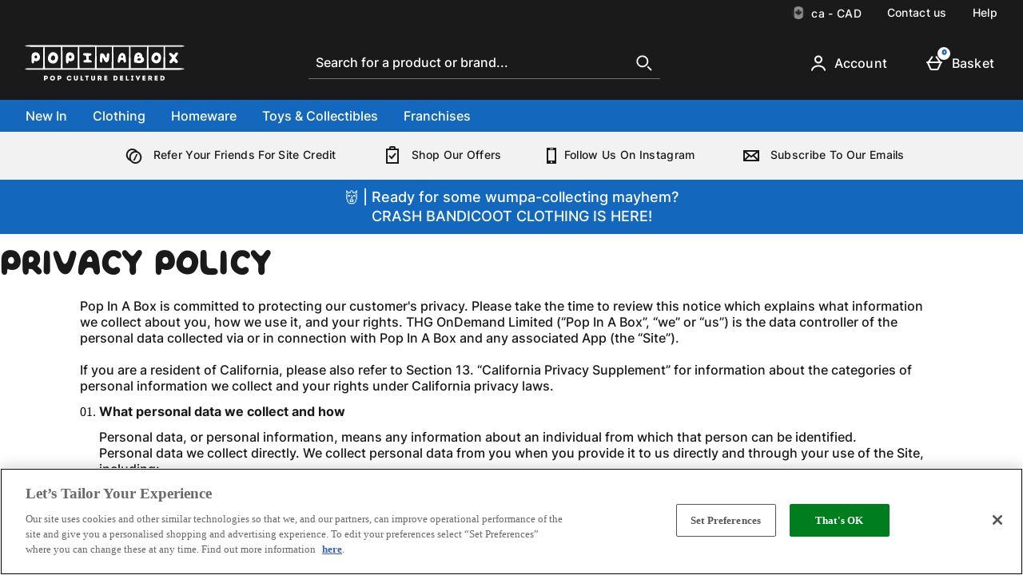

--- FILE ---
content_type: text/html;charset=UTF-8
request_url: https://www.popinabox.ca/info/privacy-policy.list
body_size: 117204
content:





<!DOCTYPE html>







































































































































































































 
 
 
 
 
 
 
 
 









































































	
	
	
	
		
		
			
		
			
		
			
				
			
		
			
		
		
			
				
			
			
		
	
























	
	
		
	













	
		
	
	








    
    
        
    
































	
	
		
	





    
    
        
    





    
    
        
    





	
	
		
	





	





	












	
	
		
	



	
	
		
	



	
	
		
	



    
    
        
    



	
	
		
	










	


















    
    
        
    







































	
	
		
	














    
    
        
    



































	
	
		
	













	
	
		
	












	
	
		
	

	
	

	
	

	
	

	
	
		
	

	
	
	

	
	
	
	
	
	
























    
    
        
    











	
	
		
	




























  
    
  
  
  
  















<html lang="en-ca" xml:lang="en-ca" dir="ltr" class="no-js no-touch site-ca">

	

































    



<!-- Webserver = || www.popinabox.ca || MAN-WEB-083 || 8.4331.88 -->

	<head>
		












<meta charset="utf-8" />

<title>
	
		
		
		
		
		
		
			
			
			
			
				
				
				
				Privacy Policy | Pop In A Box Canada
			
		
		
		
		
		

		
		
	
</title>

		


















	
	

	

	
	

	
		
		
		
		
		<meta name="robots" data-from="section" content="index, follow"/>
		
		
	
	




	

<meta name="Description" content="
	
		
		
		

		
		
			
			
				
				
					Buy Privacy Policy on Pop In A Box Canada. Find all Pop! vinyl collectible figures on the Funko Pop In A Box shop. 
				
			
		

		
		
				
			
	
"/>



<meta name="Keywords" content="
	Pop In A Box (Canada),
	
		
		
		
		
			
			
				
				
					Privacy Policy
				
			
		
		

		
	
	"/>







	<meta name="geo.region" content="ca"/>


<meta name="copyright" content="Pop In A Box (Canada)"/>


































	
	







<meta property="fb:app_id" content="1767458740167570" />


	

	

	
	    
		  
		  
			<meta property="og:title" content="Pop In A Box (Canada)"/>
		  
	    
		<meta property="og:type" content="article" />
		
		
		<meta property="og:image"
			  content="https://www.popinabox.ca/c-images/fb-image.png"/>
	

	



	
	
		<meta property="og:url" content="https://www.popinabox.ca/info/privacy-policy.list"/>
	



	
	
		<meta property="og:site_name" content="Pop In A Box (Canada)"/>
	








<meta http-equiv="Content-Language"
	  content="EN-CA"/>









	
		<link rel="alternate" hreflang="de-de" href="https://www.popinabox.de/info/datenschutz.list"/>
	
		<link rel="alternate" hreflang="en-au" href="https://www.popinabox.com.au/info/privacy-policy.list"/>
	
		<link rel="alternate" hreflang="en-gb" href="https://www.popinabox.co.uk/info/privacy-policy.list"/>
	
		<link rel="alternate" hreflang="it-it" href="https://www.popinabox.it/info/polizza-di-privacy.list"/>
	
		<link rel="alternate" hreflang="fr-fr" href="https://www.popinabox.fr/info/politique-de-confidentialite.list"/>
	
		<link rel="alternate" hreflang="en-ie" href="https://www.popinabox.ie/info/privacy-policy.list"/>
	
		<link rel="alternate" hreflang="en-ca" href="https://www.popinabox.ca/info/privacy-policy.list"/>
	
		<link rel="alternate" hreflang="es-es" href="https://www.popinabox.es/info/politica-de-privacidad.list"/>
	
		<link rel="alternate" hreflang="en-us" href="https://www.popinabox.us/info/privacy-policy.list"/>
	




























	<meta name="google-site-verification" content="kY6N3tthlTnbZ_ADHpqm7qOXVp1eMp-ShQ85bwtFXKY" />










	<meta name="msvalidate.01" content="0C7E3980985554F9FE9BF55B73262EF0" />



























	
	
	
		<link rel="canonical" href="https://www.popinabox.ca/info/privacy-policy.list"/>
	















		
















<script>
	/*!
loadCSS: load a CSS file asynchronously.
[c]2014 @scottjehl, Filament Group, Inc.
Licensed MIT
*/
function loadCSS(e,t,n,o){"use strict";var a=window.document.createElement("link"),r=t||window.document.getElementsByTagName("script")[0],d=window.document.styleSheets;return a.rel="stylesheet",a.href=e,a.media="only x",o&&(a.onload=o),r.parentNode.insertBefore(a,r),a.onloadcssdefined=function(e){for(var t,n=0;n<d.length;n++)d[n].href&&d[n].href===a.href&&(t=true);t?e():setTimeout((function(){a.onloadcssdefined(e)}))},a.onloadcssdefined((function(){a.media=n||"all"})),a}
/*! loadJS: load a JS file asynchronously. [c]2014 @scottjehl, Filament Group, Inc. (Based on http://goo.gl/REQGQ by Paul Irish). Licensed MIT */function loadJS(e,t){"use strict";var n=window.document.getElementsByTagName("script")[0],o=window.document.createElement("script");return o.src=e,o.async=true,n.parentNode.insertBefore(o,n),t&&"function"==typeof t&&(o.onload=t),o}function loadFont(e,t,n){var o=navigator.userAgent,a;if(!window.addEventListener||o.match(/(Android (2|3|4.0|4.1|4.2|4.3))|(Opera (Mini|Mobi))/)&&!o.match(/Chrome/))return;var r={};try{r=localStorage||{}}catch(e){}var d="x-font-"+e,i=d+"url",s=d+"css",c=r[i],l=r[s],u=document.createElement("style");if(u.rel="stylesheet",document.head.appendChild(u),!l||c!==t&&c!==n){var f=n&&w()?n:t,m=new XMLHttpRequest;m.open("GET",f),m.onload=function(){m.status>=200&&m.status<400&&(r[i]=f,r[s]=u.textContent=m.responseText)},m.send()}else u.textContent=l;function w(){if(!window.FontFace)return false;var e=new FontFace("t",'url("data:application/font-woff2,") format("woff2")',{});return e.load(),"loading"===e.status}}
</script>








	
	
		























	
	
		
		
	















	
	
	
	
		
	
	



	
	
		
		
		
		
	


<script>
	loadCSS('https://static.thcdn.com/www/styles/css/popinabox/screen_extend-ffc9dd9116.css');
	loadCSS('https://static.thcdn.com/www/styles/css/popinabox/sharded/features-07b08aebe1.css');
	loadCSS('https://static.thcdn.com/www/styles/css/popinabox/sharded/other-35a6160502.css');
	loadCSS('https://static.thcdn.com/www/styles/css/popinabox/sharded/footers-35928fc029.css');
</script>


	<script>
		loadCSS('https://static.thcdn.com/www/styles/css/popinabox/sharded/widgets_old-d320a76d5c.css');
		loadCSS('https://static.thcdn.com/www/styles/css/popinabox/sharded/widgets-659569fbdb.css');
	</script>








<link rel="stylesheet"
	  href="https://static.thcdn.com/www/styles/css/popinabox/screen_primary-b90a6334bc.css"
	  type="text/css"
	  media="screen"/>


<link rel="stylesheet"
	  href="https://static.thcdn.com/www/styles/css/popinabox/sharded/base-e5e1a9cb17.css"
	  type="text/css"
	  media="screen"/>


<link rel="stylesheet"
	  href="https://static.thcdn.com/www/styles/css/popinabox/sharded/product_block-fa61961cb5.css"
	  type="text/css"
	  media="screen"/>


<link rel="stylesheet"
	  href="https://static.thcdn.com/www/styles/css/popinabox/sharded/legacy_component-d6defb0373.css"
	  type="text/css"
	  media="screen"/>




	
		<link rel="stylesheet"
			  href="https://static.thcdn.com/www/styles/css/popinabox/sharded/widgets_primary-3f48dbc862.css"
			  type="text/css"
			  media="screen"/>
	
	



	<link rel="stylesheet"
		  href="https://static.thcdn.com/www/styles/css/popinabox/sharded/product_list_pages-50277889fe.css"
		  type="text/css"
		  media="screen"/>


















  
	
  












    
    
        
    
























































	



  <link rel="stylesheet"
      href="https://static.thcdn.com/takeover-manager/cd4e749f90/popinabox/popinabox-takeover.css"
      type="text/css"
      media="screen"/>



	
	
		
		



		

		<link rel="apple-touch-icon" href="../apple-touch-icon.png?v=popinaboxca8.4331.88"/>
		<link rel="shortcut icon" href="../favicon.ico?v=popinaboxca8.4331.88" type="image/x-icon" />

		
	



		




































































































    
      
    
    




    
        
    
    





	
	


<!-- facebookAppID: 1767458740167570 --->





	
	
		
	




    
    
        
    



	

	
		
	



	
		
	

	



	
		
	

	



	

	
		
	



    
        
    

    



    

    
        
    



	
	
		
	






























<script async>
	// Polyfill from https://developer.mozilla.org/en-US/docs/Web/API/NodeList/forEach
	if (window.NodeList && !NodeList.prototype.forEach) {
		NodeList.prototype.forEach = function (callback, thisArg) {
			thisArg = thisArg || window;
			for (var i = 0; i < this.length; i++) {
				callback.call(thisArg, this[i], i, this);
			}
		};
	}
</script>





    
    
        <script async>
			let ua = window.navigator.userAgent;
          	let msie = ua.indexOf('MSIE ');
          	let trident = ua.indexOf('Trident/');
          	let operaMini = ua.indexOf('Opera Mini');
          	let requirePolyfill =  msie > 0 || trident > 0 || operaMini > -1;

          	if (requirePolyfill || !('Promise' in window &&
              	'fetch' in window &&
              	'matchMedia' in window &&
              	'getComputedStyle' in window &&
              	'startsWith' in String.prototype &&
              	'endsWith' in String.prototype &&
              	'includes' in Array.prototype &&
              	'assign' in Object &&
				'keys' in Object
			)) {
                window.loadJS('https://static.thcdn.com/www/common/scripts/dist/polyfill-a5e00db5c8.min.js');
				window.loadJS('https://static.thcdn.com/www/common/scripts/plugins/fetch.js');
          	} else {
              	window.loadJS('https://static.thcdn.com/www/common/scripts/helpers/runtime-23b094f75f.js');
            }
        </script>
    



    

















































































  
  









  

  
    
  




  

  
    
  























	

	
		
	

















    

    

	
	
		
	


<script>
    function requireCustomPolyfill()
    {
        let ua = window.navigator.userAgent;
        let msie = ua.indexOf('MSIE ');
        let trident = ua.indexOf('Trident/');
        let operaMini = ua.indexOf('Opera Mini');
        return msie > 0 || trident > 0 || operaMini > -1;
    }

  // Enable JS styles
  document.documentElement.className = document.documentElement.className.replace(/\bno-js\b/, '');
  document.documentElement.className += ' js';

  var siteObj = {
    version: '8.4331.88',
    siteIsMobile: false,
    siteCode: 'popinabox',
    siteNonSecureURL: 'https://www.popinabox.ca/',
    siteSecureURL: 'https://www.popinabox.ca/popinabox/',
    siteBasketURL: 'https://www.popinabox.ca/my.basket',
    siteCheckoutURL: 'https://www.popinabox.ca/checkoutStart.account',
    siteCDNPath: 'https://static.thcdn.com',
    requestFromChina: 'false',
    customerLocale: 'en_CA',
    debugFlag: false,
    productImagePrefix: 'https://s1.thcdn.com/',
    ProductPageExtraLargeImage: false,
    productPageVariationImages: false,
    siteID: 111,
    siteURL: 'https://www.popinabox.ca/',
	siteTheme: 'popinabox',
    productPageTheme: 'tokyoProductPage',
    basketPageTheme: 'responsiveBasket',
    serverIP: 'x.x.x.30',
    experiments: [],
    customerLocation: 'US',
    
    shippingCountry: 'US',
    nonce: '5ecc6b1a-cb84-433b-8c50-e89a0a61e68c',
	frontendTrackingUrl: 'https://userexperience.thehut.net/Tracker/track',
    pricePerUnit: '',
    
    
    
    csTelephoneNumber: '0844 xxxxxxxx',
    
    
    
    siteDefaultLocale: 'en_CA',
    subsiteCode: 'ca',
    dept: 'home',
    currencyType: 'CAD',
    basketTotalValue: '',
    basketTotalValueSansCurrency:'',
    type: 'list',
    page: '',
    section: '',
    sectionName: 'privacy-policy',
    ajaxFacetsAPI: '/en_CA/CAD/info/privacy-policy.listjson',
    tplPrefix: 'editorial',
    requireCustomPolyfill: requireCustomPolyfill() || false,
    jsoptim: false,
    
    

    
        rrp: '',
        date: 'Mon Jan 19 09:11:46 GMT 2026',
        
          social: {
            addthis: {
              username: 'popinabox',
              show: false
            },
            facebook: {
              appid: '1767458740167570',
              locale: 'en_CA',
              show: false
            },
            googleplus: {
              show: false
            },
            twitter: {
              show: false
            },
            pinterest: {
              show: false
            },
            addthis: {
              show: false
            },
            hotukdeals: {
              show: false
            },
            all: {
              show: false
            }
          },
        
        features: {
          ajaxForgotPassword: {
            show:true
          },
          showPowerReview: false,
          enableAbtasty: false,
		  
          facets: {
            rowsize: 3
          },
		  
          listitem: {
            freeDelivery: false,
            showRRP: false,
            saving: {
              show: false,
              percent: false,
              amount: false
            },
            pap: {
              icon: false,
              message: false,
              papLight: false
            },
            button: {
              show: false
            },
            reviewStars: {
              show: true,
              threshold: null
            }
          },
          localePopup: {
            show:false
          },
          product: {
            pap: false,
            cheapestItemSelected: false,
            allvariations: false
          },
          persistentBasket: {
            show: false
          },
          autocomplete: {
            active: false,
            showProducts: true,
            object: null
          },
          beta: {},
          projectGandalf: {
            active: false,
            consumer: true,
            lifestyle: true,
            prestige: false,
            phone: false,
            email: true
          },
          countdown: {
           
           servertime: '2026-01-19-09-11-46-Monday',
           js_servertime: '2026/01/19 09:11:46'
          },
          obfuscateSocialCode: false,
          deferBrandsDropdown: false
				},
				mvt: {
					newfacets: false,
					jsfonts: true
				},
        
        powerReviews: {
          apiKey: '',
          apiUrl: '',
          merchantGroupId:'',
          merchantId:'',
        },
				customerReviews: {
					overall: "Total :",
					mixabilityTitle: "mixability",
					mixabilityTaste: "taste",
					effectiveness: "effectiveness",
					reviewDate: "Reviewed on",
					reviewByJoin: "by",
					reviewByJoinDE: "",
					reviewOutOf: "out of",
					customerText: "customer",
					foundHelpful: "found this review helpful",
					multipleCustomerText: "customers",
					wasHelpful: "Did you find this review helpful?",
					reviewYes: "Yes",
					reviewNo: "No",
					reportReview: "Report this review",
					allTimeTop: "Top Reviewer",
					monthlyTop: "Reviewer of the Month",
					mostHelpful: "Most Helpful Reviewer",
					prizeWinner: "Prize Winner",
					previousPage: "",
					nextPage: "",
					sortBy: "Sort By",
					createdOnDDL: "Created On",
					ratingDDL: "Rating",
					votesDDL: "Votes",
					perPage: "Reviews Per Page",
					showing: "Showing",
					to: "to",
					of: "of",
					reviews: "",
					tpTextStart:  "",
					tpTextEnd:  "customers have written a review </br> on Trustpilot",
					defaultReviewsOrder: 'created',
					thirdParty : {
						reevoo: {
							tkref : '',
							anchorClass : 'reevoo-link',
							tab: {
									label: '',
									hashReference: ''
								}
						}
					}
				},
				props: {
        	accessibility: {
            close: "Close",
            closeSettings: "",
            openSearch: "Open search",
            closeSearch: "Close search",
            paginationLabelNameTop: "Pages Top",
            paginationLabelNameBottom: "Pages Bottom",
					},
					general: {
						moduleLoadError: "Some assets did not load correctly. Would you like to reload the page?"
					},
          easiware: {
            contactFormError: "please email test@testemail.com",
            requestCategoryOne: "C6",
            requestCategoryTwo: "C5",
            requestCategoryThree: "programme de fidelite",
            requestCategoryFour: "C5",
            requestCategoryFive: "",
            requestCategorySix: "C5",
            requestCategorySeven: "C5",
            requestCategoryEight: "C5",
            requestCategoryNine: "C5",
            requestCategoryTen: "C5",
            requestCategoryEleven: "C5",
            requestCategoryTwelve: "C5",
            subjectOne: "1",
            subjectTwo: "2",
            subjectThree: "3",
            subjectFour: "4",
            subjectFive: "5",
            subjectSix: "6",
            subjectSeven: "7",
            subjectEight: "8",
            subjectNine: "9",
            subjectTen: "10",
            subjectEleven: "11",
            subjectTwelve: "12"
          },
					qubitRecs: {
						quickbuyText: "Quick Buy",
            rrpText: "RRP"
					},
					product: {
						pleaseSelectText: "Please choose...",
						viewLargerImageLinkText: "Click to Enlarge",
						noReviews: "Reviews",
						oneReview: "review",
						moreReviews: "Reviews",
						saveUpTo: "Save up to:",
						priceFrom: "from",
						priceWas: "RRP:",
						priceSave: "Save:",
						moreInfo: "More Info",
						soldOut: "Sold Out",
						buyNow: "Add to Cart",
						vip: "VIP Selected Brand",
						offer: "Offer",
						freeGift: "Free Gift",
						multiBuy: "Multi Buy",
						sale: "Offer",
						preOrder: "Pre-Order",
						sameDayDispatch: "",
            
						reviewDisclaimer: "Where reviews refer to foods or cosmetic products, results may vary from person to person.  Customer reviews are independent and do not represent the views of The Hut Group.",
						imagePopup: {
							zoomInText: "Zoom in",
							zoomOutText: "Zoom out"
						},
						reviews: {
							containsAverageRatingCheckText: "Average Rating"
						},
						quantityText: "Quantity"
					},
					ajaxBasket: {
						errors: {
							selectAnOption: "Please choose an option before adding it to your basket.",
							basketError: "Sorry, there seems to have been an error. Please try again.",
							maxQuantityReached: "Item cannot be added to your cart. This product is limited to a quantity of %d per order."
						},
						titles: {
							basketTitle: "Basket",
							basketItems: "Items",
							basketItem: "Item",
							basketContinue: "Continue Shopping",
							basketView: "Proceed to checkout",
							basketViewCheckout: "checkout:",
							addedItemToBasket: "Added to your basket",
							addedItemsToBasket: "Added to your basket",
							basketAddedEnd: "&nbsp;added to your basket",
							basketAddedEndMyProtein: "&nbsp;to your shopping cart",
							basketThankyou: "Thank you",
							basketRecommendations: "You may also like...",
							basketSubTotal: "Subtotal:",
							basketTotal: "Total:",
							basketShoppingBasketTitle: "Shopping Basket",
							basketClose: "Close",
							basketSave: "Save:",
							basketRRP: "RRP:",
							basketYourOrder: "Your Order",
							basketViewCheckoutBtnTitle: "Checkout",
							basketOrderSubTotalTitle: "Order sub-total",
							basketCloseAndContinueShopping: "",
							basketCheckoutTtitle: "Checkout"
						}
					},
					bundles: {
						pleaseSelectEnoughProducts: "Please make sure you have selected enough products",
						pleaseSelect: "please select"
					},
					account: {
						ajaxFAQs: {
							notFoundTheAnswerText: "Not found the answer you're looking for?"
						},
						fileUpload: {
							has_fileuploader: false,
							errorMessageType: "Unfortunately the file(s) you selected weren't the type we were expecting. Only {extensions} files are allowed.",
							errorMessageSize: "{file} is too large, maximum file size is {sizeLimit}.",
							errorMessageMinSize: "{file} is too small, minimum file size is {minSizeLimit}.",
							errorMessageEmpty: "{file} is empty, please select files again without it.",
							errorMessageOnLeave: "The files are being uploaded, if you leave now the upload will be cancelled.",
							formIntro: "If you have a supporting image or document that will assist us with your query please use the facility below. We accept the following files (GIF/JPEG/JPG/MSWORD/ODT/PNG/PDF/TXT/ZIP)",
							formLabel: "Select file to upload:",
							formDragText: "Drop files here to upload",
							formUploadButton: "Upload a file",
							formCancelButton: "Cancel",
							formFailUploadText: "Upload failed",
							throwError1: "element not found",
							throwError2: "file with passed ID was not added, or already uploaded or cancelled",
							throwError3: "Passed obj is not a File",
							sendButtonText: "Send message",
						},
						liveChatAvailable: "Available",
						liveChatUnavailable: "Unavailable"
					},
					readMore: {
						readMore: "Read More",
						readLess: "Read Less",
						more: "More",
						less: "Less"
					},
					listItem: {
						defaultItem: {
							rrp: "RRP",
							youSave: "Save:",
							buyNow: "Add to Cart",
							download: ""
						}
					},
					imageZoom: {
						prevText: "Previous",
						nextText: "Next"
					},
					openClose: {
						openText: "",
						closeText: ""
					},
					socialText: {
						facebookText: "Find us on Facebook",
						twitterText: "Follow us on Twitter",
						googleplusText: "Follow us on Google+",
						blogText: "View our blog",
						instagramText: "Follow us on Instagram"
					},
					autocomplete: {
						correctionsTitle: "Did You Mean",
						suggestionsTitle: "Search Suggestions",
						productsTitle: "Products",
						fromPrice: "from"
					},
					toggleDiscussion: {
						viewBtn: "View",
						hideBtn: "Hide"
					},
					customerServiceTextArea: {
        	    		limitAnnouncement: "You have reached the 1000 character limit."
                    },
					testApps: {
						vwo: false, 
						ses: false, 
						lp:  false, 
						lp_domain: '' 
					},
					deferComponents: {
						topNav: false,
						brands: '' || false,
						footer: false
					},
					videoPlayer: {
						videoBlockedText: "This video is blocked until you give cookie consent via One Trust. Accept the cookie and refesh the page to view the video.",
					},
					savedBreadcrumb: {
						searchCrumb: "Search results"
					},
					
					sessionSettings: {
						confirmMessage: "Your settings have been saved. We'll remember this the next time you visit us!"
					},
					
					loyalty: {
            pointsMessage: {
              addedToBasket: {
                start: "Complete this order to earn",
                end: "",
                highlight: "reward points",
              }
            }
          },
					ageGate: {
						siteWideNotVerifiedMessage: "You must be at least 18 years old to visit this site."
					},
          yoti: {
            successLinkText: "Proceed to checkout!"
          },
					parcelLabWidget: {
						searchOrder: "Search order",
						zip: "Zip code",
						search: "Search"
					},
          cardScroller: {
            currentSlide1: "Showing Slide",
            currentSlide2: "(Current Item)",
            slide: "Slide",
          }
				},
        
				loadingGifPath: 'common/images/loading.gif',
				config: {
					hasLoyaltyEnabled: false,
          hasYoti: false,
          enableParcelLabCustomTranslations: false,
          deleteVerificationCookie: false,
          defaultVerificationMethod: '',
					hasServiceWorker: 'false',
                    enableSubscribeAndSave: false,
					removeSubscribeAndSaveQuickbuy: false,
                    useProductImageBlockComponent: true,
                    fastTrackEnabled: false,
                    jsPriorityEnabled: false,
					enableQubit: false,
          qubitTrackingId: '',
          qubitProductPageBadgingPlacementId: '',
          qubitProductListPageBadgingPlacementId: '',
          qubitHasFromPrice: false,
          useOfferFlagInline: false,
					sponsoredAdsVariation: 'none',
					provenanceProductBundleUrl: '',
					provenanceSdkUrl: '',
					provenanceSdkIntegrityHash: '',
                    useGa4EnhancedEcom: true,
					shoeSizeMeID: 'com.thehut.elysium.model.SiteConfigurationModel@7711146d',
					shoeSizeMeLocale: 'com.thehut.elysium.model.SiteConfigurationModel@6dde8f9',
					shoeSizeMeScale: 'com.thehut.elysium.model.SiteConfigurationModel@56b44e55',
					enableStickyTopCTAAddToBasket: 'false',
          			enableStickyBottomCTAAddToBasket: 'true',
					showMobileIds: false,
          revieve: {
            revieveVtoEnabled: 'false',
            revieveVtoSrc: '',
            revieveVtoIntegrityHash: '',
            revieveVtoEnvironment: '',
            revievePartnerId: '',
          }
				},
	  			
				
					captcha: {
						siteKey: "",
						elementID: ""
					}
				
			},

      
      pageNumber = 0,
      productsPerPage = 0,
      sortField = '',
      totalPages = 0,
      searchType = 'list',
      searchTerm = '',
      department = '',
      searchCategoryLevel1 = '',
      searchCategoryLevel2 = '',
      searchCategoryLevel3 = '',
      

      

      showExtras = false,
      showFlashBanner = false,
      strTrailerWidth = '400',
      flashBannerSets = [],
      flashBannerIds = [],
      flashBannerHeights = [],
      flashBannerWidths = [],
      flashBannerSwfs = [],
      flashBannerLinks = [],
      scriptTimeouts = {},
      exitting = false;

  
  
  siteObj.affiliate = '';
  
  
  

  
  siteObj.features.listitem.rowsize = 3;
  

	
		
		
			siteObj.captcha.siteKey = "6LcpRwwUAAAAAHKxFsj_4uCDidruBxg7nQ2AltTm"
		
	

  
  
  siteObj.features.listitem.showRRP = true;
  
  
  
  
  
  siteObj.features.listitem.pap.message = true;
  
  
  siteObj.features.listitem.pap.papLight = true;
  siteObj.features.listitem.pap.message = false;
  
  
  siteObj.features.listitem.saving.amount = true;
  
  
  siteObj.features.listitem.button.show = true;
  
  
  siteObj.features.product.pap = true;
  
  
  
  siteObj.features.beta.cookiename = 'com.thehut.elysium.model.SiteConfigurationModel@322c60d4';
  
  
  siteObj.features.beta.trackingname = 'com.thehut.elysium.model.SiteConfigurationModel@4d61b880';
  
  
  siteObj.features.trustPilotAccountId = '';
  siteObj.features.trustPilotAccountURL = '';
  

  

  

  

  

  

  

  
    siteObj.mvt.ordernumber = {
      enabled: true,
      value: ''
    };
  

  
    
    
    
  

  

    

    

    

    

    

    

    

  

  

  
    siteObj.features.SubscriptionProductType = 'true';
  

  

  

  

  

  

  
    siteObj.features.hasStaticCdn = 'true';
  

  

  

  

  
  
  
  
  

	
	
	
	



  
	
  

    
    

  
  
  
  	
  	
  		siteObj.showReevooReviews = false;
  	
  
  


  
  
  

</script>






































 
















  	
	
	
	
	
	

	
	
	
	
	

	







	
	<script type="application/ld+json">
	  {
        "@context": "https://schema.org",
        "@type": "BreadcrumbList",
        "itemListElement": [
                  {"@context":"https://schema.org","@type":"ListItem","name":"Home","position":0,"item":"https://www.popinabox.ca/"}
                ,
                  {"@context":"https://schema.org","@type":"ListItem","name":"Privacy Policy","position":1,"item":"https://www.popinabox.ca/info/privacy-policy.list"}
]
    }
</script>






















  <meta data-component="internationalOverlay" data-componentLoad="helper" />


  <meta data-component="sessionSettings" data-componentLoad="helper" />


  <meta data-component="deferredFooter" data-componentLoad="helper" />



















		<meta name="viewport" content="width=device-width, initial-scale=1">

	</head>


	
	
		
	
		
	

	
		

		
		

		

		

		

		

		

		
			<body id="home" class="list section-privacy-policy editorial  site-ca"
				  data-component="registerHome">
		
	

	























	




	
	
	

	
		
		
			
		
	

	

	
		
		
		
		
			
			
		
		
		
		
		
		
		
		
	

	
	

	<!-- Google Tag Manager json -->
	<script>
		dataLayer = [{
			'pageVisitId': ''
			, 'pageCategory': 'category'
			, 'pageAttributes': [{
				'currency':'CAD'
				, 'server':'x.x.x.30'
				, 'elysiumVersion': '8.4331.88'
				, 'site':'popinabox'
				, 'subsite':'ca'
				, 'locale':'en_CA'
				, 'categoryType':'list'
				, 'pageTemplatePrefix':'editorial'
				, 'concession':''
				
				
				
				, 'mobile':'no'
				
				
				, 'experiments': []
			}]
			
				
					
						
							, 'pageTitle': 'info privacy-policy List'
						
						
						
					
				
				
				
				
				
				
				
				
				
			
			
			, 'basketProducts':[
				
			]
			, 'basketTotal':''
			,"yandexEventInfo": {
		        "detail": {
		            "products": [
		            	
		            ]
		        }
		    }
			
			
			
			
			, 'visitorId': 'unknown'
			, 'visitorLoginState': 'loggedout'
			, 'visitorLoginMethod': 'unknown'
			, 'visitorExistingCustomer': 'unknown'
			, 'visitorType': 'unknown'
			
			
			, 'visitorAffiliate':''
			, 'visitorLocation':'US'
			, 'visitorRecognisedState':'NOT_RECOGNISED'
			, 'zanoxpid': ''
			
		}];

		(function(w,d,s,l,i){w[l]=w[l]||[];w[l].push({'gtm.start':
				new Date().getTime(),event:'gtm.js'});var f=d.getElementsByTagName(s)[0],
				j=d.createElement(s),dl=l!='dataLayer'?'&l='+l:'';j.async=true;j.src=
				'https://www.googletagmanager.com/gtm.js?id='+i+dl;f.parentNode.insertBefore(j,f);
		})
		(window,document,'script','dataLayer','GTM-PCQDKW');
	</script>



	
	






			<div class="body-wrap">

				









    <div class="cookie_modal_button_v5">
        
    </div>



				
				







	
		




















	
	
		
		
		

		
		

		
			
			
			
			
			
				
			
		

		
			
				
			

			
		

		
		

		
		
		

		<div class="navHeader">
			<header id="nav">
				<div data-component="skipLink"
     skip-to-alert-text='Skip to page alerts'
>
  <a href="#mainContent" class="skipLink_link" data-skip-link="skipToMainContent">
    Skip to main content
  </a>
</div>



				
					
						
						
							
						
						<div class="westendHeader  " data-component="westendHeader">
      <span class="westendHeader-hidden" data-stickEvent></span>
  <div class="westendHeader_responsiveSubMenu">
    <div class="responsiveSubMenu">
      <div class="responsiveSubMenu_container ">
        <div class="responsiveSubMenu_rightSection">
          <button type="button"
                  class='responsiveSubMenu_sessionSettings sessionSettings_button  js-sessionSettingsButton '
                  aria-label='Your Settings: ca - CAD, Open your settings menu'
                  disabled="disabled"
          >
          <span class="responsiveSubMenu_sessionSettingsText">
            <span class='responsiveSubMenu_sessionSettingsCountry   '> ca - CAD </span>
          </span>
          <span class="responsiveSubMenu_sessionSettingsChange">
            Change
          </span>
        </button>

          <ul class="responsiveSubMenu_subMenuLinks">

            <li class="responsiveSubMenu_subMenuLinkListItem">
              <a
                class="responsiveSubMenu_subMenuLink"
                href='/info/contact-us.list'

                data-component-tracked-clicked
                data-context="link-1"
              >
                Contact us
              </a>
            </li>
            <li class="responsiveSubMenu_subMenuLinkListItem">
              <a
                class="responsiveSubMenu_subMenuLink"
                href='/help-centre.list'

                data-component-tracked-clicked
                data-context="link-2"
              >
                Help
              </a>
            </li>
          </ul>
        </div>
      </div>
    </div>

  </div>

  <div class='westendHeader_container ' data-mobileStickEvent>

    <button
      class='responsiveFlyoutMenu_menuButton '
      data-js-element="menuButton"
      data-modifier-class="responsiveFlyoutMenu_menuButton-open"
      aria-label='Open Menu'
    >
        <svg class="responsiveFlyoutMenu_burgerMenu" width="24px" height="24px" viewBox="0 0 24 24">
            <path d="M3,11 L21,11 L21,13 L3,13 L3,11 Z M3,6 L21,6 L21,8 L3,8 L3,6 Z M3,16 L21,16 L21,18 L3,18 L3,16 Z"/>
        </svg>


    </button>

      <div class="westendHeader_logo-desktop ">
          <a href="https://www.popinabox.ca/" class="westendHeader_logo">
          <svg width="465" height="105" class="headerLogo" viewBox="0 0 465 105" fill="none" xmlns="http://www.w3.org/2000/svg">
          <g id="Logo/Dark">
          <g id="Group">
          <g id="Group_2">
          <path id="Vector" d="M13.2828 68.8813L446.751 68.2111C456.722 68.195 464.893 69.3818 464.998 70.8594C465.103 72.3369 457.102 73.548 447.122 73.5561C446.718 73.5561 13.6946 72.8859 13.2748 72.8859C-4.28615 72.7971 -4.56067 68.9943 13.2828 68.8813Z" fill="white"/>
          </g>
          <g id="Group_3">
          <path id="Vector_2" d="M408.641 6.7038L409.312 68.8977C409.328 70.3268 408.141 71.4975 406.663 71.5136C405.186 71.5298 403.975 70.3833 403.967 68.9461C403.967 68.8896 404.637 6.76031 404.637 6.7038C404.726 4.18471 408.528 4.14434 408.641 6.7038Z" fill="white"/>
          </g>
          <g id="Group_4">
          <path id="Vector_3" d="M359.996 6.7038L360.666 68.8977C360.682 70.3268 359.495 71.4975 358.018 71.5136C356.54 71.5298 355.329 70.3833 355.321 68.9461C355.321 68.8896 355.991 6.76031 355.991 6.7038C356.08 4.18471 359.883 4.14434 359.996 6.7038Z" fill="white"/>
          </g>
          <g id="Group_5">
          <path id="Vector_4" d="M307.709 6.7038L308.379 68.8977C308.395 70.3268 307.208 71.4975 305.73 71.5136C304.253 71.5298 303.042 70.3833 303.034 68.9461C303.034 68.8896 303.704 6.76031 303.704 6.7038C303.793 4.18471 307.595 4.14434 307.709 6.7038Z" fill="white"/>
          </g>
          <g id="Group_6">
          <path id="Vector_5" d="M257.69 6.7038L258.36 68.8977C258.377 70.3268 257.19 71.4975 255.712 71.5136C254.235 71.5298 253.024 70.3833 253.016 68.9461C253.016 68.8896 253.686 6.76031 253.686 6.7038C253.783 4.18471 257.585 4.14434 257.69 6.7038Z" fill="white"/>
          </g>
          <g id="Group_7">
          <path id="Vector_6" d="M208.592 6.7038L209.262 68.8977C209.279 70.3268 208.092 71.4975 206.614 71.5136C205.137 71.5298 203.926 70.3833 203.917 68.9461C203.917 68.8896 204.588 6.76031 204.588 6.7038C204.676 4.18471 208.479 4.14434 208.592 6.7038Z" fill="white"/>
          </g>
          <g id="Group_8">
          <path id="Vector_7" d="M158.122 6.7038L158.792 68.8977C158.808 70.3268 157.621 71.4975 156.144 71.5136C154.666 71.5298 153.455 70.3833 153.447 68.9461C153.447 68.8896 154.117 6.76031 154.117 6.7038C154.206 4.18471 158.009 4.14434 158.122 6.7038Z" fill="white"/>
          </g>
          <g id="Group_9">
          <path id="Vector_8" d="M57.189 6.7038L57.8591 68.8977C57.8753 70.3268 56.6884 71.4975 55.2109 71.5136C53.7333 71.5298 52.5222 70.3833 52.5142 68.9461C52.5142 68.8896 53.1843 6.76031 53.1843 6.7038C53.2731 4.18471 57.076 4.14434 57.189 6.7038Z" fill="white"/>
          </g>
          <g id="Group_10">
          <path id="Vector_9" d="M109.016 6.7038L109.686 68.8977C109.702 70.3268 108.515 71.4975 107.038 71.5136C105.56 71.5298 104.349 70.3833 104.341 68.9461C104.341 68.8896 105.011 6.76031 105.011 6.7038C105.108 4.18471 108.911 4.14434 109.016 6.7038Z" fill="white"/>
          </g>
          <g id="Group_11">
          <path id="Vector_10" d="M451.716 5.60551L18.2482 6.27564C8.27685 6.29178 0.105983 5.10491 0.00102097 3.62737C-0.103941 2.14983 7.89738 0.938738 17.8768 0.930664C18.2805 0.930664 451.304 1.60079 451.724 1.60079C469.285 1.68961 469.568 5.49247 451.716 5.60551Z" fill="white"/>
          </g>
          <path id="Vector_11" d="M27.9773 47.2752C27.7108 47.1541 27.5009 47.0895 27.3475 47.0895C27.1699 47.0572 27.0326 47.0895 26.9438 47.1784C26.7985 47.2429 26.6854 47.364 26.6047 47.5498C26.532 47.7355 26.4755 47.9535 26.4513 48.2199C26.419 48.4783 26.4028 48.7205 26.4028 48.9385C26.4028 49.1565 26.4028 49.3906 26.4028 49.649C26.4028 49.9074 26.4028 50.085 26.4028 50.1819C26.314 53.1047 25.1514 54.5741 22.9149 54.6064C21.7764 54.6064 20.8883 54.2189 20.2262 53.4276C19.5722 52.6444 19.2089 51.5141 19.1524 50.0366C19.0636 48.1957 19.0151 45.4747 19.0151 41.8737C19.0151 38.2485 19.0474 35.2531 19.1039 32.8874C19.1605 30.6428 19.7418 28.6324 20.8479 26.8481C21.9541 25.0637 23.4881 23.788 25.4582 23.021C27.0407 22.3751 28.8573 22.0844 30.9162 22.1409C33.6936 22.2297 36.0189 22.9241 37.9002 24.2159C40.5242 26.0326 42.2682 28.915 43.1402 32.8874C44.0364 36.9163 43.6489 40.3558 41.9775 43.214C40.605 45.5797 38.7076 47.0895 36.2935 47.7355C35.0097 48.1069 33.6048 48.2603 32.0869 48.1957C30.569 48.1392 29.1964 47.8323 27.9773 47.2752ZM34.1539 39.0236C34.7836 38.3454 35.1227 37.4411 35.1873 36.3027C35.2438 35.4146 35.1308 34.5022 34.8321 33.5818C34.4122 32.411 33.734 31.6602 32.7974 31.321C31.8528 30.9819 30.8435 31.1192 29.7535 31.7328C28.6635 32.3464 27.9853 33.1458 27.7189 34.1308C27.3879 35.2692 27.4363 36.3592 27.8561 37.4008C28.276 38.4423 28.9623 39.2174 29.915 39.7099C30.6336 40.0813 31.3845 40.2024 32.1757 40.0813C32.9508 39.9683 33.621 39.613 34.1539 39.0236Z" fill="white"/>
          <path id="Vector_12" d="M88.6695 53.2583C86.8932 54.3402 84.8585 54.9296 82.5736 55.0265C80.7893 55.0911 79.0372 54.8731 77.3094 54.3644C75.5815 53.8557 74.0313 53.0968 72.6668 52.0795C67.6125 48.3493 65.7555 43.2304 67.0877 36.7147C67.4995 34.5509 68.2261 32.4758 69.2596 30.4816C70.2931 28.4873 71.6657 26.6949 73.3773 25.1043C75.089 23.5218 76.9541 22.4802 78.9565 21.9877C79.3682 21.9231 79.78 21.8586 80.1918 21.794C81.6532 21.6325 83.1307 21.7213 84.6244 22.0604C86.1181 22.4076 87.5068 22.9405 88.7906 23.6833C90.0743 24.418 91.2531 25.3465 92.3189 26.4526C93.3847 27.5668 94.2486 28.8102 94.9187 30.1828C96.154 32.7665 96.6627 35.5682 96.4447 38.5798C96.2509 41.3976 95.4274 44.2235 93.966 47.0736C93.2313 48.5108 92.4642 49.7299 91.6568 50.7311C90.8414 51.7323 89.8483 52.572 88.6695 53.2583ZM86.005 43.8359C87.3695 41.9062 87.8944 39.6455 87.5795 37.0619C87.3857 35.4874 86.8044 34.1471 85.8193 33.0329C85.1492 32.2498 84.366 31.7007 83.4617 31.3859C82.5575 31.079 81.6128 31.0871 80.6278 31.4101C78.5608 32.2578 77.0349 34.026 76.0498 36.7147C75.6381 37.6674 75.4523 38.8785 75.5008 40.348C75.5492 41.8174 75.9045 42.9639 76.5746 43.7875C77.7211 45.1924 79.5136 45.8948 81.96 45.8948C83.6959 45.9271 85.0523 45.2408 86.005 43.8359Z" fill="white"/>
          <path id="Vector_13" d="M128.466 47.34C128.2 47.2188 127.982 47.1543 127.836 47.1543C127.659 47.122 127.521 47.1543 127.433 47.2431C127.279 47.3077 127.166 47.4288 127.094 47.6145C127.021 47.8002 126.964 48.0263 126.932 48.2846C126.9 48.5511 126.884 48.7852 126.884 49.0032C126.884 49.2212 126.884 49.4634 126.884 49.7218C126.884 49.9882 126.884 50.1659 126.884 50.2547C126.795 53.1936 125.624 54.6792 123.371 54.7115C122.225 54.7115 121.329 54.3159 120.667 53.5327C120.005 52.7415 119.641 51.603 119.585 50.1255C119.496 48.2685 119.448 45.5314 119.448 41.9142C119.448 38.2648 119.48 35.2451 119.536 32.8633C119.601 30.6026 120.182 28.576 121.296 26.7836C122.411 24.9912 123.953 23.7074 125.939 22.9323C127.53 22.2783 129.362 21.9877 131.437 22.0523C134.231 22.1411 136.572 22.8435 138.462 24.1434C141.102 25.9681 142.862 28.8748 143.734 32.8714C144.638 36.9245 144.243 40.3883 142.563 43.2626C141.183 45.6444 139.277 47.1623 136.839 47.8083C135.547 48.1797 134.134 48.3331 132.6 48.2685C131.082 48.2039 129.693 47.8971 128.466 47.34ZM134.683 39.0318C135.313 38.3536 135.66 37.4413 135.717 36.2948C135.773 35.3985 135.652 34.4862 135.353 33.5577C134.933 32.3789 134.247 31.628 133.302 31.2808C132.358 30.9417 131.332 31.079 130.234 31.7007C129.136 32.3223 128.458 33.1217 128.184 34.1148C127.853 35.2613 127.901 36.3593 128.321 37.409C128.741 38.4586 129.435 39.2337 130.396 39.7262C131.114 40.0976 131.873 40.2187 132.673 40.0976C133.472 39.9765 134.142 39.6212 134.683 39.0318Z" fill="white"/>
          <path id="Vector_14" d="M218.814 48.5508C218.766 45.4423 218.725 43.2946 218.693 42.0997C218.669 38.1273 218.782 34.7039 219.048 31.8457C219.072 31.7408 219.105 31.5147 219.129 31.1756C219.153 30.8365 219.177 30.5943 219.185 30.457C219.202 30.3198 219.226 30.0856 219.266 29.7626C219.307 29.4397 219.347 29.1894 219.387 29.0279C219.428 28.8664 219.476 28.6484 219.549 28.3739C219.613 28.0994 219.686 27.8733 219.767 27.7038C219.847 27.5262 219.944 27.3243 220.065 27.0902C220.187 26.856 220.316 26.6542 220.461 26.4765C220.606 26.2989 220.76 26.1455 220.921 26.0082C221.793 25.2493 222.827 24.8698 224.038 24.886C225.241 24.9021 226.355 25.1686 227.389 25.6853C228.422 26.202 229.342 26.8722 230.166 27.6876C230.747 28.2367 231.304 28.8987 231.829 29.69C232.354 30.4812 232.758 31.1514 233.016 31.6923C233.283 32.2414 233.662 33.0649 234.163 34.163C234.663 35.2691 235.01 36.0038 235.196 36.3914C235.672 37.3441 236.149 37.9416 236.625 38.1919C236.892 38.3291 237.126 38.3534 237.336 38.2726C237.756 38.1354 238.006 37.6429 238.087 36.8032C238.482 31.6035 238.692 28.7696 238.724 28.3093C238.829 27.1628 239.29 26.2182 240.089 25.4673C240.896 24.7164 241.841 24.4419 242.923 24.6276C244.11 24.8214 244.982 25.4754 245.539 26.5896C245.749 27.0256 245.886 27.5585 245.934 28.1801C245.983 28.8099 245.999 29.2863 245.975 29.6335C245.951 29.9806 245.886 30.5377 245.773 31.329C245.644 32.4432 245.49 34.0984 245.321 36.2945C245.151 38.4906 244.998 40.1296 244.869 41.2196C244.707 42.4711 244.554 43.4965 244.409 44.2797C244.263 45.0709 243.973 45.9671 243.537 46.9764C243.101 47.9856 242.535 48.8253 241.849 49.5116C241.139 50.2463 240.339 50.7469 239.467 51.0215C237.828 51.5382 236.27 51.304 234.784 50.3271C234.017 49.8103 233.21 48.9545 232.362 47.7515C231.619 46.6857 230.828 45.3131 229.98 43.6257C229.77 43.1897 229.56 42.7052 229.367 42.1723C229.165 41.6395 228.947 41.0178 228.713 40.2911C228.479 39.5725 228.301 39.0558 228.196 38.7571C227.905 37.9658 227.55 37.5298 227.122 37.4491C226.961 37.4248 226.799 37.441 226.63 37.5137C226.46 37.5783 226.315 37.6832 226.194 37.8205C226.073 37.9577 225.992 38.1031 225.935 38.2726C225.887 38.4341 225.83 38.9912 225.774 39.9439C225.717 40.493 225.661 41.373 225.596 42.6003C225.532 43.8275 225.467 44.8933 225.419 45.8056C225.362 46.718 225.322 47.5981 225.297 48.4378C225.273 48.5992 225.257 48.7123 225.257 48.7607C225.152 49.8507 224.789 50.7066 224.167 51.3363C223.545 51.9661 222.77 52.2487 221.85 52.1922C220.954 52.1356 220.227 51.7804 219.67 51.1345C219.137 50.4724 218.838 49.6166 218.814 48.5508Z" fill="white"/>
          <path id="Vector_15" d="M271.715 52.0389C270.827 51.2638 270.407 49.8751 270.463 47.8889C270.463 47.8647 270.463 47.8243 270.463 47.7678C270.593 44.732 271.085 41.4863 271.949 38.0225C272.732 35.019 273.628 32.5403 274.646 30.6106C275.712 28.5921 276.995 27.0257 278.481 25.8954C279.498 25.1445 280.596 24.6035 281.783 24.2806C282.97 23.9576 284.149 23.9011 285.32 24.1191C286.046 24.2806 286.757 24.547 287.435 24.9265C288.113 25.306 288.735 25.7662 289.292 26.3152C289.849 26.8643 290.358 27.4698 290.818 28.1319C291.27 28.794 291.658 29.4802 291.973 30.2069C292.368 31.1192 292.699 32.1527 292.974 33.3073C293.248 34.4619 293.434 35.4388 293.539 36.2301C293.644 37.0213 293.773 38.1194 293.926 39.5162C294.241 42.6085 294.484 44.9177 294.669 46.4437C294.823 48.1392 294.734 49.3745 294.395 50.1496C294.161 50.7148 293.789 51.1912 293.28 51.5787C292.772 51.9663 292.215 52.2004 291.617 52.265C291.02 52.3296 290.43 52.2408 289.857 51.9824C289.284 51.724 288.816 51.3607 288.452 50.8763C288.299 50.6583 288.153 50.3918 288.024 50.0689C287.895 49.7459 287.806 49.4633 287.75 49.2211C287.701 48.9789 287.621 48.6398 287.516 48.2119C287.411 47.784 287.346 47.5014 287.322 47.3641C286.829 45.3537 285.578 44.2879 283.567 44.183C281.25 44.0457 279.555 44.732 278.481 46.2337C278.327 46.4517 278.174 46.7101 278.029 47.0169C277.883 47.3237 277.77 47.6144 277.673 47.8808C277.585 48.1473 277.48 48.4622 277.359 48.8093C277.237 49.1565 277.141 49.4391 277.068 49.6571C276.366 51.4011 275.437 52.4103 274.29 52.6768C273.33 52.8948 272.466 52.6849 271.715 52.0389ZM284.771 37.7803C284.956 37.8045 285.093 37.8045 285.198 37.7803C285.562 37.7561 285.82 37.643 285.982 37.4573C286.216 37.2151 286.264 36.7872 286.135 36.1655C286.135 36.109 286.119 36.0202 286.095 35.8829C286.038 35.6165 285.998 35.3985 285.957 35.237C285.917 35.0755 285.86 34.8252 285.78 34.47C285.699 34.1228 285.626 33.8563 285.562 33.6868C285.497 33.5092 285.408 33.2589 285.287 32.9198C285.174 32.5806 285.053 32.3626 284.932 32.2577C284.819 32.1527 284.666 31.9912 284.48 31.7732C284.294 31.5552 284.117 31.4745 283.931 31.5149C283.745 31.5553 283.527 31.5795 283.269 31.5795C282.486 31.8459 281.767 32.5564 281.097 33.6949C280.435 34.8333 280.112 35.8506 280.136 36.7388C280.16 37.0859 280.289 37.3443 280.524 37.5058C280.653 37.5623 280.847 37.6027 281.113 37.6269C282.332 37.6995 283.551 37.748 284.771 37.7803Z" fill="white"/>
          <path id="Vector_16" d="M333.489 23.021C336.323 23.5135 338.519 24.7812 340.085 26.8239C341.652 28.8666 342.281 31.1112 341.991 33.5576C341.829 33.8886 341.797 34.2035 341.894 34.5103C341.991 34.8171 342.37 35.1966 343.016 35.6649C345.559 37.5138 347.005 39.9199 347.36 42.8992C347.683 45.3537 347.069 47.469 345.503 49.2615C344.3 50.6663 342.483 51.8048 340.053 52.6687C337.623 53.5326 335.144 53.9605 332.601 53.9282C331.301 53.904 330.025 53.7668 328.79 53.5165C328.37 53.4034 327.764 53.2258 326.981 52.9755C326.198 52.7252 325.625 52.5476 325.269 52.4346C324.817 52.3215 324.01 52.3215 322.855 52.4103C321.701 52.5072 320.91 52.4345 320.49 52.1842C319.448 51.7159 318.81 50.852 318.584 49.5844C318.294 48.2038 318.197 46.1853 318.294 43.5128C318.39 41.1713 318.584 38.9106 318.883 36.7387C319.367 33.5172 320.102 30.982 321.079 29.133C322.444 26.5171 324.397 24.7004 326.941 23.675C329.032 22.8272 331.212 22.6092 333.489 23.021ZM328.023 44.5947C328.87 45.7008 330.17 46.2902 331.93 46.371C333.82 46.4275 335.37 46.153 336.573 45.5474C337.388 45.0791 337.897 44.4009 338.091 43.5047C338.285 42.6085 338.091 41.8011 337.502 41.0906C337.017 40.5093 336.307 40.1136 335.378 39.8956C334.45 39.6776 333.521 39.6131 332.593 39.71C331.664 39.8068 330.824 40.0087 330.073 40.3074C329.323 40.6142 328.741 40.9856 328.313 41.4216C327.853 41.8899 327.595 42.4067 327.53 42.9718C327.466 43.529 327.627 44.0699 328.023 44.5947ZM328.023 32.4837C328.023 33.1458 328.297 33.6706 328.854 34.0501C329.403 34.4376 330.138 34.6314 331.05 34.6314C331.898 34.6072 332.593 34.3811 333.125 33.9532C333.666 33.5253 333.933 32.9843 333.933 32.3223C333.933 31.854 333.82 31.4422 333.594 31.0789C333.368 30.7236 333.045 30.4329 332.641 30.2149C332.229 29.9969 331.801 29.9001 331.349 29.9243C330.404 29.9243 329.605 30.1746 328.959 30.6671C328.297 31.1596 327.982 31.7732 328.023 32.4837Z" fill="white"/>
          <path id="Vector_17" d="M389.869 52.5636C388.174 53.597 386.236 54.1542 384.056 54.251C382.361 54.3156 380.689 54.1057 379.034 53.6212C377.387 53.1368 375.909 52.4102 374.602 51.4413C369.781 47.8807 368.013 43.004 369.289 36.7951C369.684 34.7362 370.371 32.7581 371.356 30.8526C372.341 28.9472 373.649 27.2436 375.288 25.7256C376.927 24.2158 378.695 23.2227 380.6 22.7544C380.996 22.6898 381.384 22.6333 381.779 22.5687C383.168 22.4153 384.581 22.4961 386.002 22.8271C387.423 23.1581 388.747 23.6668 389.974 24.3692C391.202 25.0717 392.324 25.9517 393.333 27.0094C394.35 28.0671 395.174 29.254 395.812 30.57C396.991 33.0326 397.475 35.7051 397.265 38.5714C397.088 41.2519 396.296 43.9486 394.899 46.6696C394.205 48.0421 393.47 49.2048 392.695 50.1575C391.944 51.1103 390.992 51.9096 389.869 52.5636ZM387.326 43.5772C388.626 41.7364 389.127 39.5806 388.828 37.118C388.65 35.6244 388.085 34.3406 387.148 33.2829C386.511 32.532 385.76 32.0153 384.904 31.7166C384.04 31.4178 383.136 31.4259 382.199 31.7408C380.229 32.5562 378.776 34.2356 377.839 36.7951C377.444 37.6994 377.274 38.8539 377.314 40.2588C377.363 41.6637 377.702 42.7537 378.34 43.5368C379.43 44.8771 381.141 45.5473 383.475 45.5473C385.13 45.5796 386.422 44.9256 387.326 43.5772Z" fill="white"/>
          <path id="Vector_18" d="M441.753 34.0663C441.656 34.1874 441.365 34.5265 440.881 35.0836C440.396 35.6407 440.057 36.0444 439.863 36.3028C439.67 36.5612 439.468 36.9003 439.258 37.3201C439.048 37.74 438.943 38.1033 438.943 38.402C438.943 38.612 439.008 38.8542 439.137 39.1206C439.266 39.3951 439.46 39.71 439.718 40.0653C439.976 40.4286 440.211 40.7435 440.42 41.0099C440.63 41.2844 440.905 41.6236 441.244 42.0515C441.583 42.4713 441.801 42.7458 441.898 42.867C442.092 43.0769 442.504 43.5613 443.133 44.3122C443.763 45.0631 444.248 45.6848 444.579 46.1854C444.918 46.6779 445.233 47.1865 445.523 47.6952C446.072 48.8094 446.169 49.8752 445.814 50.9006C445.459 51.926 444.748 52.693 443.69 53.2016C442.592 53.7749 441.494 53.8879 440.38 53.5408C439.266 53.1936 438.362 52.4831 437.651 51.4011C437.619 51.3688 437.433 51.0863 437.094 50.5453C436.755 50.0043 436.521 49.641 436.392 49.4634C436.004 48.9547 435.649 48.5672 435.326 48.3169C435.003 48.0585 434.64 47.9374 434.236 47.9374C433.832 47.9374 433.404 48.1312 432.952 48.5268C432.532 48.9144 431.878 49.6087 430.998 50.6018C430.11 51.5949 429.601 52.1682 429.472 52.3135C428.406 53.4277 427.397 54.0575 426.428 54.2109C424.652 54.4854 423.239 53.9687 422.173 52.6768C421.108 51.4173 420.914 50.0609 421.592 48.6156C421.786 48.1312 422.189 47.4853 422.803 46.6779C423.126 46.258 423.473 45.8139 423.845 45.3457C424.216 44.8774 424.579 44.4414 424.935 44.0377C425.29 43.634 425.637 43.2222 425.976 42.7943C426.315 42.3744 426.67 41.9304 427.042 41.4621C427.413 40.9938 427.744 40.5497 428.035 40.1299C428.487 39.4678 428.737 38.9269 428.786 38.507C428.834 38.0872 428.697 37.6915 428.374 37.3363C427.728 36.5531 426.662 35.3581 425.185 33.7514C423.699 32.1447 422.609 30.8852 421.899 29.9809C421.091 29.0201 420.639 28.358 420.542 27.9947C420.123 26.8805 420.34 25.8228 421.196 24.8135C422.052 23.8043 423.11 23.3441 424.361 23.441C424.846 23.441 425.346 23.554 425.855 23.7801C426.372 24.0061 426.751 24.208 426.993 24.3856C427.236 24.5632 427.631 24.8539 428.18 25.2414C428.568 25.5402 428.964 25.8631 429.367 26.2103C429.771 26.5575 430.207 26.9531 430.675 27.4053C431.143 27.8574 431.507 28.2046 431.765 28.4388C432.185 28.8263 432.524 29.1331 432.783 29.343C433.041 29.553 433.315 29.6983 433.606 29.771C433.897 29.8436 434.115 29.8759 434.26 29.8598C434.405 29.8436 434.623 29.7144 434.914 29.4722C435.205 29.23 435.439 29.012 435.616 28.8182C435.794 28.6245 436.093 28.253 436.513 27.7121C436.739 27.4376 437.126 26.8966 437.675 26.0892C438.224 25.2738 438.741 24.6197 439.217 24.103C439.702 23.5943 440.251 23.1987 440.865 22.9323C442.124 22.3348 443.343 22.359 444.538 23.0211C445.087 23.3521 445.531 23.7881 445.87 24.3291C446.21 24.87 446.395 25.4433 446.428 26.0408C446.428 26.824 446.121 27.7121 445.507 28.7052C444.223 30.7721 442.98 32.5646 441.753 34.0663Z" fill="white"/>
          <path id="Vector_19" d="M194.423 47.7275C194.229 47.2027 194.003 46.799 193.752 46.5084C193.502 46.2177 193.115 45.9755 192.574 45.7656C192.041 45.5556 191.613 45.4184 191.298 45.3538C190.983 45.2892 190.49 45.2085 189.804 45.1196C189.126 45.0308 188.69 44.9582 188.512 44.9017C187.907 44.8209 187.414 44.6271 187.019 44.3122C186.623 43.9974 186.332 43.6502 186.139 43.2707C185.961 42.9235 185.824 42.4795 185.735 41.9547C185.703 41.333 185.662 40.7032 185.622 40.0573C185.622 39.9927 185.606 39.7989 185.582 39.4759C185.582 39.2176 185.59 38.935 185.598 38.6282C185.614 37.95 185.622 37.4655 185.622 37.1748C185.598 36.65 185.565 35.988 185.541 35.1725C185.533 35.0433 185.533 34.9141 185.533 34.785C185.606 34.3328 185.719 33.9372 185.888 33.5981C186.106 33.1379 186.421 32.7665 186.809 32.4839C187.253 32.1448 187.971 31.9752 188.965 31.9752C189.594 31.9752 190.361 31.8541 191.282 31.6199C193.058 31.2001 193.922 30.1263 193.873 28.4065C193.849 27.5668 193.591 26.8482 193.106 26.2507C192.622 25.6452 191.976 25.2415 191.161 25.0316C190.822 24.9509 190.272 24.9024 189.514 24.8782C187.083 24.8217 184.572 24.7732 181.981 24.7167C177.822 24.6117 174.916 24.6037 173.269 24.6763C172.219 24.7329 171.363 24.967 170.677 25.3788C169.999 25.7986 169.627 26.3961 169.579 27.1873C169.498 27.8898 169.555 28.5115 169.757 29.0282C169.95 29.553 170.176 29.9567 170.427 30.2474C170.677 30.538 171.064 30.7802 171.605 30.9902C172.138 31.2001 172.566 31.3374 172.881 31.402C173.196 31.4665 173.689 31.5473 174.375 31.6361C175.053 31.7249 175.489 31.7976 175.667 31.8541C176.272 31.9348 176.765 32.1286 177.16 32.4435C177.556 32.7584 177.847 33.1056 178.04 33.4851C178.218 33.8322 178.355 34.2763 178.444 34.8011C178.476 35.4228 178.517 36.0526 178.557 36.6985C178.557 36.7631 178.573 36.9569 178.598 37.2798C178.598 37.5382 178.589 37.8208 178.581 38.1276C178.565 38.8058 178.557 39.2902 178.557 39.5809C178.581 40.1057 178.614 40.7678 178.638 41.5833C178.646 41.7124 178.646 41.8416 178.646 41.9708C178.573 42.4229 178.46 42.8186 178.291 43.1577C178.073 43.6179 177.758 43.9893 177.37 44.2719C176.926 44.611 176.208 44.7805 175.215 44.7805C174.585 44.7805 173.818 44.9017 172.897 45.1358C171.121 45.5557 170.257 46.6295 170.306 48.3492C170.33 49.1889 170.588 49.9075 171.073 50.505C171.557 51.1105 172.203 51.5142 173.018 51.7242C173.358 51.8049 173.907 51.8534 174.665 51.8776C177.096 51.9341 179.607 51.9825 182.199 52.039C186.357 52.144 189.263 52.1521 190.91 52.0794C191.96 52.0229 192.816 51.7887 193.502 51.377C194.18 50.9571 194.552 50.3597 194.6 49.5684C194.681 48.866 194.616 48.2524 194.423 47.7275Z" fill="white"/>
          <g id="Group_12">
          <path id="Vector_20" d="M55.3643 104.593V90.463C57.4635 90.463 59.4981 90.4388 61.5974 90.463C64.9884 90.463 66.7243 93.1032 66.6598 95.7676C66.6598 98.3513 64.9481 100.935 61.5974 100.935H59.0541V104.584H55.3643V104.593ZM61.6054 97.7296C62.5743 97.7296 63.1395 96.6962 63.1395 95.6708C63.1395 94.6615 62.6147 93.6765 61.6054 93.6765H59.0056V97.7296H61.6054Z" fill="white"/>
          <path id="Vector_21" d="M80.1514 104.835C76.4212 104.835 72.9252 102.453 72.9252 97.552C72.9252 92.6673 76.5342 90.2693 80.2079 90.2693C83.817 90.2693 87.4099 92.6673 87.4099 97.552C87.418 101.864 84.4306 104.835 80.1514 104.835ZM80.1756 101.339C81.9277 101.339 83.7282 100.063 83.7282 97.544C83.7282 95.0249 81.9761 93.7734 80.216 93.7734C78.3832 93.7734 76.6231 94.9603 76.6231 97.544C76.6231 100.071 78.359 101.339 80.1756 101.339Z" fill="white"/>
          <path id="Vector_22" d="M94.7653 104.593V90.463C96.8645 90.463 98.8991 90.4388 100.998 90.463C104.389 90.463 106.125 93.1032 106.061 95.7676C106.061 98.3513 104.349 100.935 100.998 100.935H98.4551V104.584H94.7653V104.593ZM101.006 97.7296C101.975 97.7296 102.541 96.6962 102.541 95.6708C102.541 94.6615 102.016 93.6765 101.006 93.6765H98.4066V97.7296H101.006Z" fill="white"/>
          <path id="Vector_23" d="M128.918 90.2612C131.825 90.2612 135.014 91.8357 135.555 95.6062H132.002C131.502 94.1529 130.428 93.5877 128.918 93.5877C126.779 93.5877 125.39 95.2025 125.39 97.544C125.39 99.5786 126.762 101.46 128.918 101.46C130.452 101.46 131.663 100.757 132.043 99.2234H135.595C135.054 103.236 131.922 104.835 128.918 104.835C125.309 104.835 121.692 102.332 121.692 97.5682C121.692 92.6996 125.309 90.2612 128.918 90.2612Z" fill="white"/>
          <path id="Vector_24" d="M142.684 99.95V90.4873H146.374V99.8693C146.374 101.04 147.4 101.549 148.449 101.549C149.434 101.549 150.484 101.048 150.484 99.8693V90.4873H154.133V99.95C154.133 103.115 151.388 104.794 148.425 104.794C145.454 104.794 142.684 103.115 142.684 99.95Z" fill="white"/>
          <path id="Vector_25" d="M165.8 101.298H170.903V104.609H162.102V90.4792H165.792V101.298H165.8Z" fill="white"/>
          <path id="Vector_26" d="M175.57 93.7088V90.4792H186.066V93.7088H182.618V104.609H179.05V93.7088H175.57Z" fill="white"/>
          <path id="Vector_27" d="M192.888 99.95V90.4873H196.578V99.8693C196.578 101.04 197.604 101.549 198.653 101.549C199.638 101.549 200.688 101.048 200.688 99.8693V90.4873H204.337V99.95C204.337 103.115 201.592 104.794 198.629 104.794C195.65 104.794 192.888 103.115 192.888 99.95Z" fill="white"/>
          <path id="Vector_28" d="M224.288 104.068V104.593H220.372L217.95 100.176H216.012V104.593H212.322V90.463C214.422 90.463 216.456 90.4388 218.539 90.463C221.947 90.463 223.626 92.9821 223.626 95.4689C223.61 97.0837 222.924 98.6339 221.527 99.5866L224.288 104.068ZM218.523 97.1645C219.549 97.1645 220.057 96.2763 220.057 95.3882C220.057 94.5 219.573 93.6765 218.523 93.6765H215.964V97.1645H218.523Z" fill="white"/>
          <path id="Vector_29" d="M240.218 93.6927H235.091V95.7112H239.814V98.9408H235.091V101.242H240.396V104.609H231.393V90.4792H240.21V93.6927H240.218Z" fill="white"/>
          <path id="Vector_30" d="M263.269 90.5034C267.871 90.5034 270.229 94.0156 270.229 97.4874C270.294 101.04 267.952 104.609 263.269 104.609H257.884V90.5034H263.269ZM263.229 101.282C265.465 101.282 266.539 99.409 266.539 97.5278C266.539 95.6708 265.409 93.8138 263.229 93.8138H261.574V101.282H263.229Z" fill="white"/>
          <path id="Vector_31" d="M286.401 93.6927H281.274V95.7112H285.998V98.9408H281.274V101.242H286.579V104.609H277.576V90.4792H286.393V93.6927H286.401Z" fill="white"/>
          <path id="Vector_32" d="M297.866 101.298H302.969V104.609H294.168V90.4792H297.858V101.298H297.866Z" fill="white"/>
          <path id="Vector_33" d="M316.622 101.621V104.609H309.339V101.621H311.132V93.4666H309.501V90.4792H316.461V93.4666H314.83V101.621H316.622Z" fill="white"/>
          <path id="Vector_34" d="M329.54 98.3756L330.687 94.6858L332.423 90.4873H336.355V91.0283L330.259 104.754H328.725L322.573 91.0283V90.4873H326.505L328.281 94.6858L329.476 98.3756H329.54Z" fill="white"/>
          <path id="Vector_35" d="M351.704 93.6927H346.577V95.7112H351.3V98.9408H346.577V101.242H351.881V104.609H342.879V90.4792H351.695V93.6927H351.704Z" fill="white"/>
          <path id="Vector_36" d="M371.46 104.068V104.593H367.545L365.122 100.176H363.185V104.593H359.495V90.463C361.594 90.463 363.629 90.4388 365.712 90.463C369.119 90.463 370.798 92.9821 370.798 95.4689C370.774 97.0837 370.088 98.6339 368.699 99.5866L371.46 104.068ZM365.688 97.1645C366.721 97.1645 367.222 96.2763 367.222 95.3882C367.222 94.5 366.737 93.6765 365.688 93.6765H363.128V97.1645H365.688Z" fill="white"/>
          <path id="Vector_37" d="M387.382 93.6927H382.256V95.7112H386.979V98.9408H382.256V101.242H387.56V104.609H378.558V90.4792H387.374V93.6927H387.382Z" fill="white"/>
          <path id="Vector_38" d="M400.567 90.5034C405.169 90.5034 407.527 94.0156 407.527 97.4874C407.584 101.04 405.242 104.609 400.567 104.609H395.182V90.5034H400.567ZM400.527 101.282C402.763 101.282 403.837 99.409 403.837 97.5278C403.837 95.6708 402.707 93.8138 400.527 93.8138H398.872V101.282H400.527Z" fill="white"/>
          </g>
          </g>
          </g>
          </svg>

          <span class="westendHeader_siteName">Pop In A Box (Canada)</span>
          </a>
      </div>

      <div class="westendHeader_headerSearch
">

      <div class="headerSearch"
           data-component="headerSearch"
           data-customer-locale='en_CA'
           data-currency='CAD'
           data-translation-correction='Did you mean'
           data-translation-suggestion='Suggestion'
           data-translation-product='Product'
           data-translation-results-available='Results available'
           data-translation-results-desktop-instructions='Use up and down arrow keys'
           data-translation-last-result='Last result'
      >

          <button class='headerSearch_toggleForm ' data-toggle-form
                  aria-label='Open search'
                  title='Open search'
          >
              <svg class="headerSearch_spyglass " width="24px" height="24px" viewBox="0 0 24 24" version="1.1" xmlns="http://www.w3.org/2000/svg" xmlns:xlink="http://www.w3.org/1999/xlink">
                <g stroke="none" stroke-width="1" fill-rule="evenodd">
                  <mask>
                    <path d="M9.6131566,15.698024 C12.9737361,15.698024 15.698024,12.9737361 15.698024,9.6131566 C15.698024,6.2525771 12.9737361,3.52828915 9.6131566,3.52828915 C6.2525771,3.52828915 3.52828915,6.2525771 3.52828915,9.6131566 C3.52828915,12.9737361 6.2525771,15.698024 9.6131566,15.698024 Z M9.6131566,17.7263132 C5.13238394,17.7263132 1.5,14.0939293 1.5,9.6131566 C1.5,5.13238394 5.13238394,1.5 9.6131566,1.5 C14.0939293,1.5 17.7263132,5.13238394 17.7263132,9.6131566 C17.7263132,14.0939293 14.0939293,17.7263132 9.6131566,17.7263132 Z M22.5,21.065783 L21.065783,22.5 L15.9950601,17.4292771 L17.4292771,15.9950601 L22.5,21.065783 Z"></path>
                  </mask>
                  <path class="headerSearch_spyglass_fillContainer" fill-rule="nonzero" d="M9.6131566,15.698024 C12.9737361,15.698024 15.698024,12.9737361 15.698024,9.6131566 C15.698024,6.2525771 12.9737361,3.52828915 9.6131566,3.52828915 C6.2525771,3.52828915 3.52828915,6.2525771 3.52828915,9.6131566 C3.52828915,12.9737361 6.2525771,15.698024 9.6131566,15.698024 Z M9.6131566,17.7263132 C5.13238394,17.7263132 1.5,14.0939293 1.5,9.6131566 C1.5,5.13238394 5.13238394,1.5 9.6131566,1.5 C14.0939293,1.5 17.7263132,5.13238394 17.7263132,9.6131566 C17.7263132,14.0939293 14.0939293,17.7263132 9.6131566,17.7263132 Z M22.5,21.065783 L21.065783,22.5 L15.9950601,17.4292771 L17.4292771,15.9950601 L22.5,21.065783 Z"></path>
                </g>
              </svg>

            <svg class="headerSearch_cross" width="24" height="24" viewBox="0 0 24 24">
              <path d="M12.0020447,10.5878311 L18.0040894,4.58578644 L19.4183029,6 L13.4162582,12.0020447 L19.4142136,18 L18,19.4142136 L12.0020447,13.4162582 L6,19.4183029 L4.58578644,18.0040894 L10.5878311,12.0020447 L4.58578644,6 L6,4.58578644 L12.0020447,10.5878311 Z"/>
            </svg>


            <span class="headerSearch_clearResults">
            </span>
          </button>

        <div class="headerSearch_overlay" data-js-element="headerSearch_overlay">
        </div>

        <form action="elysium.search" method="get" class="headerSearch_form  " title='' data-form>
          <div class="headerSearch_formInner 
      "
          >
            <label style="position:absolute;height:1px;width:1px;overflow:hidden;margin:-1px;padding:0;border:0;clip:rect(0 0 0 0)" for="header-search-input">Search for a product or brand...</label>
            <input type="text"
                   id="header-search-input"
                   name="search"
                   class="headerSearch_input "
                   data-search
                   autocomplete="off"
                   autocorrect="off"
                   placeholder='Search for a product or brand...'
                    data-component-tracked-focused 
            >
            <button type="button" class="headerSearch_hideResults" data-hide-search-results-button
                    aria-label='Clear search'
                    title='Clear search'
            >
              <svg class="headerSearch_cross" width="16px" height="16px" viewBox="0 0 16 16" version="1.1" xmlns="http://www.w3.org/2000/svg" xmlns:xlink="http://www.w3.org/1999/xlink">
                <defs>
                  <path d="M20,18.5857864 L17.1715729,15.7573593 L15.7573593,17.1715729 L18.5857864,20 L15.7573593,22.8284271 L17.1715729,24.2426407 L20,21.4142136 L22.8284271,24.2426407 L24.2426407,22.8284271 L21.4142136,20 L24.2426407,17.1715729 L22.8284271,15.7573593 L20,18.5857864 Z M20,28 C15.581722,28 12,24.418278 12,20 C12,15.581722 15.581722,12 20,12 C24.418278,12 28,15.581722 28,20 C28,24.418278 24.418278,28 20,28 Z" id="header-search-cross-path-1"></path>
                </defs>
                <g stroke="none" stroke-width="1" fill="none" fill-rule="evenodd">
                  <g id="system-icon/clear-text-field" transform="translate(-12.000000, -12.000000)">
                    <mask id="header-search-mask-2" fill="#ffffff">
                      <use xlink:href="#header-search-cross-path-1"></use>
                    </mask>
                    <use class="headerSearch_crossFill" id="Mask" xlink:href="#header-search-cross-path-1"></use>
                  </g>
                </g>
              </svg>

              <span class="headerSearch_clearResults">
              </span>
            </button>
            <button type="submit" class="headerSearch_button " data-js-element="headerSearch_button"
                    aria-label='Start search'
                    title='Start search'
            >
              <svg class="headerSearch_spyglass " width="24px" height="24px" viewBox="0 0 24 24" version="1.1" xmlns="http://www.w3.org/2000/svg" xmlns:xlink="http://www.w3.org/1999/xlink">
                <g stroke="none" stroke-width="1" fill-rule="evenodd">
                  <mask>
                    <path d="M9.6131566,15.698024 C12.9737361,15.698024 15.698024,12.9737361 15.698024,9.6131566 C15.698024,6.2525771 12.9737361,3.52828915 9.6131566,3.52828915 C6.2525771,3.52828915 3.52828915,6.2525771 3.52828915,9.6131566 C3.52828915,12.9737361 6.2525771,15.698024 9.6131566,15.698024 Z M9.6131566,17.7263132 C5.13238394,17.7263132 1.5,14.0939293 1.5,9.6131566 C1.5,5.13238394 5.13238394,1.5 9.6131566,1.5 C14.0939293,1.5 17.7263132,5.13238394 17.7263132,9.6131566 C17.7263132,14.0939293 14.0939293,17.7263132 9.6131566,17.7263132 Z M22.5,21.065783 L21.065783,22.5 L15.9950601,17.4292771 L17.4292771,15.9950601 L22.5,21.065783 Z"></path>
                  </mask>
                  <path class="headerSearch_spyglass_fillContainer" fill-rule="nonzero" d="M9.6131566,15.698024 C12.9737361,15.698024 15.698024,12.9737361 15.698024,9.6131566 C15.698024,6.2525771 12.9737361,3.52828915 9.6131566,3.52828915 C6.2525771,3.52828915 3.52828915,6.2525771 3.52828915,9.6131566 C3.52828915,12.9737361 6.2525771,15.698024 9.6131566,15.698024 Z M9.6131566,17.7263132 C5.13238394,17.7263132 1.5,14.0939293 1.5,9.6131566 C1.5,5.13238394 5.13238394,1.5 9.6131566,1.5 C14.0939293,1.5 17.7263132,5.13238394 17.7263132,9.6131566 C17.7263132,14.0939293 14.0939293,17.7263132 9.6131566,17.7263132 Z M22.5,21.065783 L21.065783,22.5 L15.9950601,17.4292771 L17.4292771,15.9950601 L22.5,21.065783 Z"></path>
                </g>
              </svg>


              <span class="headerSearch_buttonText">
              </span>
            </button>
          </div>
        </form>
      </div>


      </div>

        <div class="westendHeader_account ">
          <div class="responsiveAccountHeader"
               data-component="responsiveAccountHeader"
               data-component-tracked-clicked
          >
            <button class="responsiveAccountHeader_openAccountButtonMobile"
                    id="responsiveAccountHeader_openAccountButtonMobileWestendHeader"
                    type="button"
                    aria-label='Account menu'
                    title='Account menu'
                    aria-expanded="false"
            >
                <svg class="responsiveAccountHeader_accountIcon" width="24px" height="24px" viewBox="0 0 24 24">
                    <path d="M12,10.5 C13.6568542,10.5 15,9.15685425 15,7.5 C15,5.84314575 13.6568542,4.5 12,4.5 C10.3431458,4.5 9,5.84314575 9,7.5 C9,9.15685425 10.3431458,10.5 12,10.5 Z M12,12.5 C9.23857625,12.5 7,10.2614237 7,7.5 C7,4.73857625 9.23857625,2.5 12,2.5 C14.7614237,2.5 17,4.73857625 17,7.5 C17,10.2614237 14.7614237,12.5 12,12.5 Z M5,21.5 L3,21.5 C3,17.6340068 7.02943725,14.5 12,14.5 C16.9705627,14.5 21,17.6340068 21,21.5 L19,21.5 C19,18.8641562 15.9603707,16.5 12,16.5 C8.03962935,16.5 5,18.8641562 5,21.5 Z"/>
                </svg>

              <svg class="responsiveAccountHeader_cross" width="24" height="24" viewBox="0 0 24 24">
                <path d="M12.0020447,10.5878311 L18.0040894,4.58578644 L19.4183029,6 L13.4162582,12.0020447 L19.4142136,18 L18,19.4142136 L12.0020447,13.4162582 L6,19.4183029 L4.58578644,18.0040894 L10.5878311,12.0020447 L4.58578644,6 L6,4.58578644 L12.0020447,10.5878311 Z"/>
              </svg>

            </button>
            <div class="responsiveAccountHeader_openAccountPanel"
                 data-js-element="responsiveAccountHeader_openAccountPanel"
                  data-component-tracked-hovered 
                 style="min-width: 120px; min-height: 45px;"
            >
              <a class="responsiveAccountHeader_openAccountButton"
                 href="/accountHome.account"
                 aria-label='Account'
              >
                  <svg class="responsiveAccountHeader_accountIcon" width="24px" height="24px" viewBox="0 0 24 24">
                      <path d="M12,10.5 C13.6568542,10.5 15,9.15685425 15,7.5 C15,5.84314575 13.6568542,4.5 12,4.5 C10.3431458,4.5 9,5.84314575 9,7.5 C9,9.15685425 10.3431458,10.5 12,10.5 Z M12,12.5 C9.23857625,12.5 7,10.2614237 7,7.5 C7,4.73857625 9.23857625,2.5 12,2.5 C14.7614237,2.5 17,4.73857625 17,7.5 C17,10.2614237 14.7614237,12.5 12,12.5 Z M5,21.5 L3,21.5 C3,17.6340068 7.02943725,14.5 12,14.5 C16.9705627,14.5 21,17.6340068 21,21.5 L19,21.5 C19,18.8641562 15.9603707,16.5 12,16.5 C8.03962935,16.5 5,18.8641562 5,21.5 Z"/>
                  </svg>


                  <span class="responsiveAccountHeader_openAccountPanelText">Account</span>

              </a>
              <div class="responsiveAccountHeader_accountDropdown
          ">
                <nav class="responsiveAccountHeader_accountDropdown_content"
                     data-js-element="responsiveAccountHeader_accountDropdown_content"
                     aria-label='Account'
                >
                  <ul class="responsiveAccountHeader_accountGroup">
                    <li class="responsiveAccountHeader_accountListItem responsiveAccountHeader_accountListButtonItem responsiveAccountHeader_accountListButtonItem-first">

                      <a href="https://www.popinabox.ca/accountHome.account"
                         class="responsiveAccountHeader_accountLogin js-e2e-sign-in"
                         data-context="login"
                      >
                        Login
                      </a>
                    </li>
                    <li class="responsiveAccountHeader_accountListItem responsiveAccountHeader_accountListButtonItem">

                      <a href="https://www.popinabox.ca/accountCreate.account"
                         class="responsiveAccountHeader_accountRegister"
                         data-context="register"
                      >
                        Register
                      </a>
                    </li>
                    <li class="responsiveAccountHeader_accountListItem">
                      <a href="https://www.popinabox.ca/accountOrderHistory.account"
                         class="responsiveAccountHeader_accountListLink"
                         data-context="myorders"
                      >
                        Your Orders
                      </a>
                    </li>

                    <li class="responsiveAccountHeader_accountListItem">
                      <a class="responsiveAccountHeader_accountListLink"
                         href="https://www.popinabox.ca/myreferrals.list"
                         rel="nofollow"
                         data-context="myreferrals"
                      >
                        Your Referrals
                      </a>
                    </li>
                  </ul>
                </nav>
              </div>
            </div>

            <div class="responsiveAccountHeader_overlay"></div>

          </div>

        </div>

    <div class="westendHeader_responsiveFlyoutBasket ">
      <div
        class="responsiveFlyoutBasket "
        data-component="responsiveFlyoutBasket"
      >
        <span
          class="responsiveFlyoutBasket_deviceState"
          data-device-state
        >
        </span>
        <button class="responsiveFlyoutBasket_openBasketButtonMobile"
                id="responsiveFlyoutBasket_openBasketButtonMobile"
                type="button"
                aria-label='Basket Menu'
                title='Basket Menu'
                aria-expanded="false"
        >
            <svg class="responsiveFlyoutBasket_icon responsiveFlyoutBasket_icon-basket" width="24" height="24" viewBox="0 0 24 24">
              <path d="M6.57412994,10 L17.3932043,10 L13.37,4.18336196 L15.0021928,3 L19.8438952,10 L21,10 C21.5522847,10 22,10.4477153 22,11 C22,11.5522847 21.5522847,12 21,12 L17.5278769,19.8122769 C17.2068742,20.534533 16.4906313,21 15.7002538,21 L8.29974618,21 C7.50936875,21 6.79312576,20.534533 6.47212308,19.8122769 L3,12 C2.44771525,12 2,11.5522847 2,11 C2,10.4477153 2.44771525,10 3,10 L4.11632272,10 L9,3 L10.6274669,4.19016504 L6.57412994,10 Z M5.18999958,12 L8.29999924,19 L15.6962585,19 L18.8099995,12 L5.18999958,12 Z"/>
            </svg>

        <svg class="responsiveFlyoutBasket_icon responsiveFlyoutBasket_icon-cross" width="24" height="24" viewBox="0 0 24 24">
          <path d="M12.0020447,10.5878311 L18.0040894,4.58578644 L19.4183029,6 L13.4162582,12.0020447 L19.4142136,18 L18,19.4142136 L12.0020447,13.4162582 L6,19.4183029 L4.58578644,18.0040894 L10.5878311,12.0020447 L4.58578644,6 L6,4.58578644 L12.0020447,10.5878311 Z"/>
        </svg>


          <span class="responsiveFlyoutBasket_itemsCount-mobile  responsiveFlyoutBasket_slimHeader_itemsCount-mobile" data-js-element="itemsCount">
            0
          </span>

        </button>
        <div class="responsiveFlyoutBasket_openBasketPanel"
             data-js-element="responsiveFlyoutBasket_openBasketPanel"
             role="group"
        >
          <a class="responsiveFlyoutBasket_basketButton"
             href="/my.basket"
             aria-label='Basket'
          >
          <span class="responsiveFlyoutBasket_icon_container">
                <svg class="responsiveFlyoutBasket_icon responsiveFlyoutBasket_icon-basket" width="24" height="24" viewBox="0 0 24 24">
                  <path d="M6.57412994,10 L17.3932043,10 L13.37,4.18336196 L15.0021928,3 L19.8438952,10 L21,10 C21.5522847,10 22,10.4477153 22,11 C22,11.5522847 21.5522847,12 21,12 L17.5278769,19.8122769 C17.2068742,20.534533 16.4906313,21 15.7002538,21 L8.29974618,21 C7.50936875,21 6.79312576,20.534533 6.47212308,19.8122769 L3,12 C2.44771525,12 2,11.5522847 2,11 C2,10.4477153 2.44771525,10 3,10 L4.11632272,10 L9,3 L10.6274669,4.19016504 L6.57412994,10 Z M5.18999958,12 L8.29999924,19 L15.6962585,19 L18.8099995,12 L5.18999958,12 Z"/>
                </svg>

            <span
              class="responsiveFlyoutBasket_itemsCount "
              data-js-element="itemsCount"
            >
              0
            </span>

          </span>

            <span class="responsiveFlyoutBasket_name">
              Basket

            </span>
          </a>
          <div class="responsiveFlyoutBasket_basketDropdown responsiveFlyoutBasket_basketDropdown-emptyBasket">
            <div class="responsiveFlyoutBasket_basketDropdown_content"
                 data-js-element="responsiveFlyoutBasket_basketDropdown_content"
            >
              <div class="responsiveFlyoutBasket_emptyBasketPanel">
                <p class="responsiveFlyoutBasket_emptyBasketText">
                  There are currently no items in your basket.
                </p>
                <button class="responsiveFlyoutBasket_continueShoppingButton" data-close-basket>
                  Continue Shopping
                </button>
              </div>
            </div>
          </div>
        </div>

        <div class="responsiveFlyoutBasket_overlay"></div>
      </div>

    </div>
    <div class="westendHeader_navigation">
      <nav class="responsiveFlyoutMenu "
          data-component="responsiveFlyoutMenu"
          data-component-tracked-clicked>
        <p id="accessibility-nav-help" style="position:absolute;height:1px;width:1px;overflow:hidden;margin:-1px;padding:0;border:0;clip:rect(0 0 0 0)" class="responsiveFlyoutMenu_accessibilityNavHelp">
          Use the tab key or shift plus tab keys to move between the menu items. Use the enter key to expand submenu items.
        </p>

        <div class="responsiveFlyoutMenu_menu">

          <div class="responsiveFlyoutMenu_menuStickyRow" data-js-element="responsiveFlyoutMenu_menuStickyRow">
            <a
              href="https://www.popinabox.ca/"
              class="responsiveFlyoutMenu_menuHomeButton
              responsiveFlyoutMenu_menuHomeButton-show"
              data-js-element="responsiveFlyoutMenu_homeButton"
              aria-label='Home'
              data-js-menu-sticky-row-control
            >
              <svg class="responsiveFlyoutMenu_homeIcon responsiveFlyoutMenu_homeIconFill responsiveFlyoutMenu_homeIcon-level" width="24" height="24" viewBox="0 0 24 24">
                <path d="M17,10 L17,19 L12,19 L12,14 C12,12.8954305 11.1045695,12 10,12 C8.8954305,12 8,12.8954305 8,14 L8,19 L3,19 L3,10 L0,10 L10,0 L20,10 L17,10 Z" transform="translate(2 2)"/>
              </svg>

            </a>

            <button
              class="responsiveFlyoutMenu_menuBackButton"
              data-js-element="responsiveFlyoutMenu_backToPrev"
              aria-label=''
              data-js-menu-sticky-row-control
            >
              <svg class="responsiveFlyoutMenu_chevronLeft" width="24" height="24" viewBox="0 0 24 24">
                <polygon class="responsiveFlyoutMenu_chevronLeftFill" points="15 16.137 13.61 17.5 8 12 13.61 6.5 15 7.863 10.78 12"/>
              </svg>

              Back
            </button>
            <button
              class="responsiveFlyoutMenu_menuCross"
              data-js-element="responsiveFlyoutMenu_closeMenu"
              aria-label='Close Menu'
              data-js-menu-sticky-row-control
            >
              <svg class="responsiveFlyoutMenu_cross" width="24" height="24" viewBox="0 0 24 24">
                <path d="M12.0020447,10.5878311 L18.0040894,4.58578644 L19.4183029,6 L13.4162582,12.0020447 L19.4142136,18 L18,19.4142136 L12.0020447,13.4162582 L6,19.4183029 L4.58578644,18.0040894 L10.5878311,12.0020447 L4.58578644,6 L6,4.58578644 L12.0020447,10.5878311 Z"/>
              </svg>

            </button>
          </div>
        <div class="responsiveFlyoutMenu_mobilePanelContainer">

          <ul class="responsiveFlyoutMenu_levelOne " data-flyout data-js-element="subnav">
                    <li class='responsiveFlyoutMenu_levelOneItem'
                        data-subnav-target="subnav-new-in"

                        style="min-width: 1400px; min-height: 40px"
                    >
                      <a
                        class='responsiveFlyoutMenu_levelOneLink'
                        href="https://www.popinabox.ca/new-in.list"
                        data-cs-override-id="NewIn"

                        data-context="New In"

                        data-js-nav-level="1"
                      >
                        New In
                      </a>
                      <!-- l1: no children -->
                  </li>
                    <li class='responsiveFlyoutMenu_levelOneItem'
                        data-subnav-target="subnav-fo4s818ppa"

                        data-js-element="hasSubnav"

                        data-component-tracked-hovered
                        data-context="fo4s818ppa"
                        style="min-width: 1400px; min-height: 40px"
                    >
                      <a
                        class='responsiveFlyoutMenu_levelOneLink responsiveFlyoutMenu_levelOneLink-hasChildren'
                        data-js-element="subnavLink"
                        data-sliderNo="1"
                        data-expand-class="responsiveFlyoutMenu_levelOneLink-expanded"
                        href="/clothing.list"
                        data-cs-override-id="Clothing"

                        data-context="Clothing"

                        data-js-nav-level="1"
                      >
                        Clothing
                        <svg class="responsiveFlyoutMenu_chevronRight" width="24" height="24" viewBox="0 0 24 24">
                          <polygon points="9 16.137 13.22 12 9 7.863 10.39 6.5 16 12 10.39 17.5"/>
                        </svg>

                      </a>
                      <div class="responsiveFlyoutMenu_levelTwo " data-flyout data-js-element="subnav">
                        <div class="responsiveFlyoutMenu_levelTwoInner">
                            <ul class="responsiveFlyoutMenu_levelTwoList"
                                aria-label="Sub menu for Clothing">
                            <li class="responsiveFlyoutMenu_levelTwoItem responsiveFlyoutMenu_levelTwoLandingPageItem"
                                data-subnav-level="subnav-level-one" data-subnav-target="subnav-fo4s818ppa">
                              <a class="responsiveFlyoutMenu_levelTwoLandingPageLink"
                                 href="/clothing.list"
                                 data-override-value="Clothing-Home"
                                 data-context="Clothing"

                                 data-js-nav-level="2"
                              >
                                Clothing&nbsp;Home
                              </a>
                            </li>
                            <li class="responsiveFlyoutMenu_levelTwoItem" data-subnav-level="subnav-level-two"
                                data-subnav-target="subnav-g7d4sccv12">

                              <span class="responsiveFlyoutMenu_levelTwoLink responsiveFlyoutMenu_levelTwo_fo4s818ppa-g7d4sccv12 responsiveFlyoutMenu_levelTwoLink_num responsiveFlyoutMenu_levelTwoLink_num-01  responsiveFlyoutMenu_levelTwoLink-hasChildren responsiveFlyoutMenu_levelTwoLink-noLink"
                                 data-subnav-template="subnav-"
                                 data-js-element="subnavLink"
                                 data-sliderNo="2"
                                 data-expand-class="responsiveFlyoutMenu_levelTwoLink-expanded"
                                 data-context="Men"

                                 data-js-nav-level="2">

                                  <span class="responsiveFlyoutMenu_levelTwoLinkText">
                                    Men
                                  </span>

                                <svg class="responsiveFlyoutMenu_chevronRight" width="24" height="24" viewBox="0 0 24 24">
                                  <polygon points="9 16.137 13.22 12 9 7.863 10.39 6.5 16 12 10.39 17.5"/>
                                </svg>

                              </span>

                              <ul class="responsiveFlyoutMenu_levelThree"
                                  data-flyout data-js-element="subnav"
                                  aria-label=" Men">
                            <li class="responsiveFlyoutMenu_levelThreeItem" data-subnav-level="subnav-level-two"
                                data-subnav-target="subnav-g7d4sccv12">

                              <span class="responsiveFlyoutMenu_levelThreeLink responsiveFlyoutMenu_levelThreeLandingPageLink"
                                 tabindex="-1"
                                 data-override-value="Men-Home"
                                 data-context="Men"
                                 data-js-nav-level="3">
                                Men
                                <span class="responsiveFlyoutMenu_landingPageHomeText">&nbsp;Home</span>
                              </a>
                            </li>
                            <li class="responsiveFlyoutMenu_levelThreeItem" data-subnav-level="subnav-level-three"
                                data-subnav-target="subnav-qwxppx6a6i">
                              <a class="responsiveFlyoutMenu_levelThreeLink"
                                 data-override-value="Clothing-Men-T-Shirts"
                                 href="/clothing/men/tshirts.list"
                                 data-context="T-Shirts"
                                 data-js-nav-level="3">
                                      <span class="responsiveFlyoutMenu_levelThreeLinkText">
                                        T-Shirts
                                      </span>
                              </a>
                            </li>
                            <li class="responsiveFlyoutMenu_levelThreeItem" data-subnav-level="subnav-level-three"
                                data-subnav-target="subnav-7qk7iekrk0">
                              <a class="responsiveFlyoutMenu_levelThreeLink"
                                 data-override-value="Clothing-Men-Hoodies"
                                 href="/clothing/men/hoodies.list"
                                 data-context="Hoodies"
                                 data-js-nav-level="3">
                                      <span class="responsiveFlyoutMenu_levelThreeLinkText">
                                        Hoodies
                                      </span>
                              </a>
                            </li>
                            <li class="responsiveFlyoutMenu_levelThreeItem" data-subnav-level="subnav-level-three"
                                data-subnav-target="subnav-cna3259m84">
                              <a class="responsiveFlyoutMenu_levelThreeLink"
                                 data-override-value="Clothing-Men-Sweatshirts"
                                 href="/clothing/men/sweatshirts.list"
                                 data-context="Sweatshirts"
                                 data-js-nav-level="3">
                                      <span class="responsiveFlyoutMenu_levelThreeLinkText">
                                        Sweatshirts
                                      </span>
                              </a>
                            </li>
                            <li class="responsiveFlyoutMenu_levelThreeItem" data-subnav-level="subnav-level-three"
                                data-subnav-target="subnav-8nuiwh6l3v">
                              <a class="responsiveFlyoutMenu_levelThreeLink"
                                 data-override-value="Clothing-Men-Pyjamas"
                                 href="/clothing/men/pyjamas.list"
                                 data-context="Pyjamas"
                                 data-js-nav-level="3">
                                      <span class="responsiveFlyoutMenu_levelThreeLinkText">
                                        Pyjamas
                                      </span>
                              </a>
                            </li>

                            </ul>
                            </li>
                            <li class="responsiveFlyoutMenu_levelTwoItem" data-subnav-level="subnav-level-two"
                                data-subnav-target="subnav-zqtc4etljl">

                              <span class="responsiveFlyoutMenu_levelTwoLink responsiveFlyoutMenu_levelTwo_fo4s818ppa-zqtc4etljl responsiveFlyoutMenu_levelTwoLink_num responsiveFlyoutMenu_levelTwoLink_num-02  responsiveFlyoutMenu_levelTwoLink-hasChildren responsiveFlyoutMenu_levelTwoLink-noLink"
                                 data-subnav-template="subnav-"
                                 data-js-element="subnavLink"
                                 data-sliderNo="2"
                                 data-expand-class="responsiveFlyoutMenu_levelTwoLink-expanded"
                                 data-context="Women"

                                 data-js-nav-level="2">

                                  <span class="responsiveFlyoutMenu_levelTwoLinkText">
                                    Women
                                  </span>

                                <svg class="responsiveFlyoutMenu_chevronRight" width="24" height="24" viewBox="0 0 24 24">
                                  <polygon points="9 16.137 13.22 12 9 7.863 10.39 6.5 16 12 10.39 17.5"/>
                                </svg>

                              </span>

                              <ul class="responsiveFlyoutMenu_levelThree"
                                  data-flyout data-js-element="subnav"
                                  aria-label=" Women">
                            <li class="responsiveFlyoutMenu_levelThreeItem" data-subnav-level="subnav-level-two"
                                data-subnav-target="subnav-zqtc4etljl">

                              <span class="responsiveFlyoutMenu_levelThreeLink responsiveFlyoutMenu_levelThreeLandingPageLink"
                                 tabindex="-1"
                                 data-override-value="Women-Home"
                                 data-context="Women"
                                 data-js-nav-level="3">
                                Women
                                <span class="responsiveFlyoutMenu_landingPageHomeText">&nbsp;Home</span>
                              </a>
                            </li>
                            <li class="responsiveFlyoutMenu_levelThreeItem" data-subnav-level="subnav-level-three"
                                data-subnav-target="subnav-7xsqmqbdda">
                              <a class="responsiveFlyoutMenu_levelThreeLink"
                                 data-override-value="Clothing-Women-T-Shirts"
                                 href="/clothing/women/tshirts.list"
                                 data-context="T-Shirts"
                                 data-js-nav-level="3">
                                      <span class="responsiveFlyoutMenu_levelThreeLinkText">
                                        T-Shirts
                                      </span>
                              </a>
                            </li>
                            <li class="responsiveFlyoutMenu_levelThreeItem" data-subnav-level="subnav-level-three"
                                data-subnav-target="subnav-elpw4vke56">
                              <a class="responsiveFlyoutMenu_levelThreeLink"
                                 data-override-value="Clothing-Women-Hoodies"
                                 href="/clothing/women/hoodies.list"
                                 data-context="Hoodies"
                                 data-js-nav-level="3">
                                      <span class="responsiveFlyoutMenu_levelThreeLinkText">
                                        Hoodies
                                      </span>
                              </a>
                            </li>
                            <li class="responsiveFlyoutMenu_levelThreeItem" data-subnav-level="subnav-level-three"
                                data-subnav-target="subnav-ebjnmtktdy">
                              <a class="responsiveFlyoutMenu_levelThreeLink"
                                 data-override-value="Clothing-Women-Sweatshirts"
                                 href="/clothing/women/sweatshirt.list"
                                 data-context="Sweatshirts"
                                 data-js-nav-level="3">
                                      <span class="responsiveFlyoutMenu_levelThreeLinkText">
                                        Sweatshirts
                                      </span>
                              </a>
                            </li>
                            <li class="responsiveFlyoutMenu_levelThreeItem" data-subnav-level="subnav-level-three"
                                data-subnav-target="subnav-pfp6g2zw38">
                              <a class="responsiveFlyoutMenu_levelThreeLink"
                                 data-override-value="Clothing-Women-Pyjamas"
                                 href="/clothing/women/pyjamas.list"
                                 data-context="Pyjamas"
                                 data-js-nav-level="3">
                                      <span class="responsiveFlyoutMenu_levelThreeLinkText">
                                        Pyjamas
                                      </span>
                              </a>
                            </li>

                            </ul>
                            </li>
                            <li class="responsiveFlyoutMenu_levelTwoItem" data-subnav-level="subnav-level-two"
                                data-subnav-target="subnav-38j2nlams6">

                              <span class="responsiveFlyoutMenu_levelTwoLink responsiveFlyoutMenu_levelTwo_fo4s818ppa-38j2nlams6 responsiveFlyoutMenu_levelTwoLink_num responsiveFlyoutMenu_levelTwoLink_num-03  responsiveFlyoutMenu_levelTwoLink-hasChildren responsiveFlyoutMenu_levelTwoLink-noLink"
                                 data-subnav-template="subnav-"
                                 data-js-element="subnavLink"
                                 data-sliderNo="2"
                                 data-expand-class="responsiveFlyoutMenu_levelTwoLink-expanded"
                                 data-context="Kids"

                                 data-js-nav-level="2">

                                  <span class="responsiveFlyoutMenu_levelTwoLinkText">
                                    Kids
                                  </span>

                                <svg class="responsiveFlyoutMenu_chevronRight" width="24" height="24" viewBox="0 0 24 24">
                                  <polygon points="9 16.137 13.22 12 9 7.863 10.39 6.5 16 12 10.39 17.5"/>
                                </svg>

                              </span>

                              <ul class="responsiveFlyoutMenu_levelThree"
                                  data-flyout data-js-element="subnav"
                                  aria-label=" Kids">
                            <li class="responsiveFlyoutMenu_levelThreeItem" data-subnav-level="subnav-level-two"
                                data-subnav-target="subnav-38j2nlams6">

                              <span class="responsiveFlyoutMenu_levelThreeLink responsiveFlyoutMenu_levelThreeLandingPageLink"
                                 tabindex="-1"
                                 data-override-value="Kids-Home"
                                 data-context="Kids"
                                 data-js-nav-level="3">
                                Kids
                                <span class="responsiveFlyoutMenu_landingPageHomeText">&nbsp;Home</span>
                              </a>
                            </li>
                            <li class="responsiveFlyoutMenu_levelThreeItem" data-subnav-level="subnav-level-three"
                                data-subnav-target="subnav-lfknosk1d5">
                              <a class="responsiveFlyoutMenu_levelThreeLink"
                                 data-override-value="Clothing-Kids-T-Shirts"
                                 href="/clothing/kids/tshirts.list"
                                 data-context="T-Shirts"
                                 data-js-nav-level="3">
                                      <span class="responsiveFlyoutMenu_levelThreeLinkText">
                                        T-Shirts
                                      </span>
                              </a>
                            </li>
                            <li class="responsiveFlyoutMenu_levelThreeItem" data-subnav-level="subnav-level-three"
                                data-subnav-target="subnav-cfkwqdtx7d">
                              <a class="responsiveFlyoutMenu_levelThreeLink"
                                 data-override-value="Clothing-Kids-Hoodies"
                                 href="/clothing/kids/hoodies.list"
                                 data-context="Hoodies"
                                 data-js-nav-level="3">
                                      <span class="responsiveFlyoutMenu_levelThreeLinkText">
                                        Hoodies
                                      </span>
                              </a>
                            </li>
                            <li class="responsiveFlyoutMenu_levelThreeItem" data-subnav-level="subnav-level-three"
                                data-subnav-target="subnav-wmv3rhd9y4">
                              <a class="responsiveFlyoutMenu_levelThreeLink"
                                 data-override-value="Clothing-Kids-Sweatshirts"
                                 href="/clothing/kids/sweatshirts.list"
                                 data-context="Sweatshirts"
                                 data-js-nav-level="3">
                                      <span class="responsiveFlyoutMenu_levelThreeLinkText">
                                        Sweatshirts
                                      </span>
                              </a>
                            </li>
                            <li class="responsiveFlyoutMenu_levelThreeItem" data-subnav-level="subnav-level-three"
                                data-subnav-target="subnav-0cjx36tjom">
                              <a class="responsiveFlyoutMenu_levelThreeLink"
                                 data-override-value="Clothing-Kids-Pyjamas"
                                 href="/clothing/kids/pyjamas.list"
                                 data-context="Pyjamas"
                                 data-js-nav-level="3">
                                      <span class="responsiveFlyoutMenu_levelThreeLinkText">
                                        Pyjamas
                                      </span>
                              </a>
                            </li>

                            </ul>
                            </li>
                            <li class="responsiveFlyoutMenu_levelTwoItem" data-subnav-level="subnav-level-two"
                                data-subnav-target="subnav-fb0bj2wvak">

                              <span class="responsiveFlyoutMenu_levelTwoLink responsiveFlyoutMenu_levelTwo_fo4s818ppa-fb0bj2wvak responsiveFlyoutMenu_levelTwoLink_num responsiveFlyoutMenu_levelTwoLink_num-04  responsiveFlyoutMenu_levelTwoLink-hasChildren responsiveFlyoutMenu_levelTwoLink-noLink"
                                 data-subnav-template="subnav-"
                                 data-js-element="subnavLink"
                                 data-sliderNo="2"
                                 data-expand-class="responsiveFlyoutMenu_levelTwoLink-expanded"
                                 data-context="Unisex"

                                 data-js-nav-level="2">

                                  <span class="responsiveFlyoutMenu_levelTwoLinkText">
                                    Unisex
                                  </span>

                                <svg class="responsiveFlyoutMenu_chevronRight" width="24" height="24" viewBox="0 0 24 24">
                                  <polygon points="9 16.137 13.22 12 9 7.863 10.39 6.5 16 12 10.39 17.5"/>
                                </svg>

                              </span>

                              <ul class="responsiveFlyoutMenu_levelThree"
                                  data-flyout data-js-element="subnav"
                                  aria-label=" Unisex">
                            <li class="responsiveFlyoutMenu_levelThreeItem" data-subnav-level="subnav-level-two"
                                data-subnav-target="subnav-fb0bj2wvak">

                              <span class="responsiveFlyoutMenu_levelThreeLink responsiveFlyoutMenu_levelThreeLandingPageLink"
                                 tabindex="-1"
                                 data-override-value="Unisex-Home"
                                 data-context="Unisex"
                                 data-js-nav-level="3">
                                Unisex
                                <span class="responsiveFlyoutMenu_landingPageHomeText">&nbsp;Home</span>
                              </a>
                            </li>
                            <li class="responsiveFlyoutMenu_levelThreeItem" data-subnav-level="subnav-level-three"
                                data-subnav-target="subnav-pj4m6v84iw">
                              <a class="responsiveFlyoutMenu_levelThreeLink"
                                 data-override-value="Clothing-Unisex-T-Shirts"
                                 href="/clothing/unisex/tshirts.list"
                                 data-context="T-Shirts"
                                 data-js-nav-level="3">
                                      <span class="responsiveFlyoutMenu_levelThreeLinkText">
                                        T-Shirts
                                      </span>
                              </a>
                            </li>
                            <li class="responsiveFlyoutMenu_levelThreeItem" data-subnav-level="subnav-level-three"
                                data-subnav-target="subnav-p2q6y391ml">
                              <a class="responsiveFlyoutMenu_levelThreeLink"
                                 data-override-value="Clothing-Unisex-Hoodies"
                                 href="/clothing/unisex/hoodies.list"
                                 data-context="Hoodies"
                                 data-js-nav-level="3">
                                      <span class="responsiveFlyoutMenu_levelThreeLinkText">
                                        Hoodies
                                      </span>
                              </a>
                            </li>
                            <li class="responsiveFlyoutMenu_levelThreeItem" data-subnav-level="subnav-level-three"
                                data-subnav-target="subnav-pbok679bh6">
                              <a class="responsiveFlyoutMenu_levelThreeLink"
                                 data-override-value="Clothing-Unisex-Sweatshirts"
                                 href="/clothing/unisex/sweatshirts.list"
                                 data-context="Sweatshirts"
                                 data-js-nav-level="3">
                                      <span class="responsiveFlyoutMenu_levelThreeLinkText">
                                        Sweatshirts
                                      </span>
                              </a>
                            </li>
                            <li class="responsiveFlyoutMenu_levelThreeItem" data-subnav-level="subnav-level-three"
                                data-subnav-target="subnav-zhtqfh6e1r">
                              <a class="responsiveFlyoutMenu_levelThreeLink"
                                 data-override-value="Clothing-Unisex-Pyjamas"
                                 href="/clothing/unisex/pyjamas.list"
                                 data-context="Pyjamas"
                                 data-js-nav-level="3">
                                      <span class="responsiveFlyoutMenu_levelThreeLinkText">
                                        Pyjamas
                                      </span>
                              </a>
                            </li>

                            </ul>
                            </li>
                            <li class="responsiveFlyoutMenu_levelTwoItem" data-subnav-level="subnav-level-two"
                                data-subnav-target="subnav-6ku7glces7">

                              <span class="responsiveFlyoutMenu_levelTwoLink responsiveFlyoutMenu_levelTwo_fo4s818ppa-6ku7glces7 responsiveFlyoutMenu_levelTwoLink_num responsiveFlyoutMenu_levelTwoLink_num-05  responsiveFlyoutMenu_levelTwoLink-hasChildren responsiveFlyoutMenu_levelTwoLink-noLink"
                                 data-subnav-template="subnav-"
                                 data-js-element="subnavLink"
                                 data-sliderNo="2"
                                 data-expand-class="responsiveFlyoutMenu_levelTwoLink-expanded"
                                 data-context="Franchises"

                                 data-js-nav-level="2">

                                  <span class="responsiveFlyoutMenu_levelTwoLinkText">
                                    Franchises
                                  </span>

                                <svg class="responsiveFlyoutMenu_chevronRight" width="24" height="24" viewBox="0 0 24 24">
                                  <polygon points="9 16.137 13.22 12 9 7.863 10.39 6.5 16 12 10.39 17.5"/>
                                </svg>

                              </span>

                              <ul class="responsiveFlyoutMenu_levelThree"
                                  data-flyout data-js-element="subnav"
                                  aria-label=" Franchises">
                            <li class="responsiveFlyoutMenu_levelThreeItem" data-subnav-level="subnav-level-two"
                                data-subnav-target="subnav-6ku7glces7">

                              <span class="responsiveFlyoutMenu_levelThreeLink responsiveFlyoutMenu_levelThreeLandingPageLink"
                                 tabindex="-1"
                                 data-override-value="Franchises-Home"
                                 data-context="Franchises"
                                 data-js-nav-level="3">
                                Franchises
                                <span class="responsiveFlyoutMenu_landingPageHomeText">&nbsp;Home</span>
                              </a>
                            </li>
                            <li class="responsiveFlyoutMenu_levelThreeItem" data-subnav-level="subnav-level-three"
                                data-subnav-target="subnav-3aseb7dj3i">
                              <a class="responsiveFlyoutMenu_levelThreeLink"
                                 data-override-value="Clothing-Franchises-StrangerThings"
                                 href="/franchise/stranger-things/clothing.list"
                                 data-context="Stranger Things"
                                 data-js-nav-level="3">
                                      <span class="responsiveFlyoutMenu_levelThreeLinkText">
                                        Stranger Things
                                      </span>
                              </a>
                            </li>
                            <li class="responsiveFlyoutMenu_levelThreeItem" data-subnav-level="subnav-level-three"
                                data-subnav-target="subnav-okrur6wfyd">
                              <a class="responsiveFlyoutMenu_levelThreeLink"
                                 data-override-value="Clothing-Franchises-DCComics"
                                 href="/franchise/dc-comics/clothing.list"
                                 data-context="DC Comics"
                                 data-js-nav-level="3">
                                      <span class="responsiveFlyoutMenu_levelThreeLinkText">
                                        DC Comics
                                      </span>
                              </a>
                            </li>

                            </ul>
                            </li>
                            <li class="responsiveFlyoutMenu_levelTwoItem" data-subnav-level="subnav-level-two"
                                data-subnav-target="subnav-xh1qzq18z3">

                              <span class="responsiveFlyoutMenu_levelTwoLink responsiveFlyoutMenu_levelTwo_fo4s818ppa-xh1qzq18z3 responsiveFlyoutMenu_levelTwoLink_num responsiveFlyoutMenu_levelTwoLink_num-06  responsiveFlyoutMenu_levelTwoLink-hasChildren responsiveFlyoutMenu_levelTwoLink-noLink"
                                 data-subnav-template="subnav-"
                                 data-js-element="subnavLink"
                                 data-sliderNo="2"
                                 data-expand-class="responsiveFlyoutMenu_levelTwoLink-expanded"
                                 data-context="Brands"

                                 data-js-nav-level="2">

                                  <span class="responsiveFlyoutMenu_levelTwoLinkText">
                                    Brands
                                  </span>

                                <svg class="responsiveFlyoutMenu_chevronRight" width="24" height="24" viewBox="0 0 24 24">
                                  <polygon points="9 16.137 13.22 12 9 7.863 10.39 6.5 16 12 10.39 17.5"/>
                                </svg>

                              </span>

                              <ul class="responsiveFlyoutMenu_levelThree"
                                  data-flyout data-js-element="subnav"
                                  aria-label=" Brands">
                            <li class="responsiveFlyoutMenu_levelThreeItem" data-subnav-level="subnav-level-two"
                                data-subnav-target="subnav-xh1qzq18z3">

                              <span class="responsiveFlyoutMenu_levelThreeLink responsiveFlyoutMenu_levelThreeLandingPageLink"
                                 tabindex="-1"
                                 data-override-value="Brands-Home"
                                 data-context="Brands"
                                 data-js-nav-level="3">
                                Brands
                                <span class="responsiveFlyoutMenu_landingPageHomeText">&nbsp;Home</span>
                              </a>
                            </li>
                            <li class="responsiveFlyoutMenu_levelThreeItem" data-subnav-level="subnav-level-three"
                                data-subnav-target="subnav-gc61glxdli">
                              <a class="responsiveFlyoutMenu_levelThreeLink"
                                 data-override-value="Clothing-Brands-AKEDO"
                                 href="/brands/akedo.list"
                                 data-context="AKEDO"
                                 data-js-nav-level="3">
                                      <span class="responsiveFlyoutMenu_levelThreeLinkText">
                                        AKEDO
                                      </span>
                              </a>
                            </li>
                            <li class="responsiveFlyoutMenu_levelThreeItem" data-subnav-level="subnav-level-three"
                                data-subnav-target="subnav-p24kp24d5k">
                              <a class="responsiveFlyoutMenu_levelThreeLink"
                                 data-override-value="Clothing-Brands-SUPASUTA"
                                 href="/brands/supasuta.list"
                                 data-context="SUPASUTA"
                                 data-js-nav-level="3">
                                      <span class="responsiveFlyoutMenu_levelThreeLinkText">
                                        SUPASUTA
                                      </span>
                              </a>
                            </li>

                            </ul>
                            </li>

                            </ul>

                        </div>
                      </div>
                  </li>
                    <li class='responsiveFlyoutMenu_levelOneItem'
                        data-subnav-target="subnav-dfyk4p43hh"

                        data-js-element="hasSubnav"

                        data-component-tracked-hovered
                        data-context="dfyk4p43hh"
                        style="min-width: 1400px; min-height: 40px"
                    >
                      <a
                        class='responsiveFlyoutMenu_levelOneLink responsiveFlyoutMenu_levelOneLink-hasChildren'
                        data-js-element="subnavLink"
                        data-sliderNo="1"
                        data-expand-class="responsiveFlyoutMenu_levelOneLink-expanded"
                        href="/homeware.list"
                        data-cs-override-id="Homeware"

                        data-context="Homeware"

                        data-js-nav-level="1"
                      >
                        Homeware
                        <svg class="responsiveFlyoutMenu_chevronRight" width="24" height="24" viewBox="0 0 24 24">
                          <polygon points="9 16.137 13.22 12 9 7.863 10.39 6.5 16 12 10.39 17.5"/>
                        </svg>

                      </a>
                      <div class="responsiveFlyoutMenu_levelTwo " data-flyout data-js-element="subnav">
                        <div class="responsiveFlyoutMenu_levelTwoInner">
                            <ul class="responsiveFlyoutMenu_levelTwoList"
                                aria-label="Sub menu for Homeware">
                            <li class="responsiveFlyoutMenu_levelTwoItem responsiveFlyoutMenu_levelTwoLandingPageItem"
                                data-subnav-level="subnav-level-one" data-subnav-target="subnav-dfyk4p43hh">
                              <a class="responsiveFlyoutMenu_levelTwoLandingPageLink"
                                 href="/homeware.list"
                                 data-override-value="Homeware-Home"
                                 data-context="Homeware"

                                 data-js-nav-level="2"
                              >
                                Homeware&nbsp;Home
                              </a>
                            </li>
                            <li class="responsiveFlyoutMenu_levelTwoItem" data-subnav-level="subnav-level-two"
                                data-subnav-target="subnav-2qd81fbe43">

                              <a class="responsiveFlyoutMenu_levelTwoLink responsiveFlyoutMenu_levelTwo_dfyk4p43hh-2qd81fbe43 responsiveFlyoutMenu_levelTwoLink_num responsiveFlyoutMenu_levelTwoLink_num-01  "
                                 data-subnav-template="subnav-"
                                 href="/homeware/home-decor.list"
                                 data-override-value="Homeware-HomeDcor"
                                 data-context="Home Décor"
                                 data-js-nav-level="2">

                                  <span class="responsiveFlyoutMenu_levelTwoLinkText">
                                    Home Décor
                                  </span>

                              </a>
                            <!-- l2: no children -->
                            </li>
                            <li class="responsiveFlyoutMenu_levelTwoItem" data-subnav-level="subnav-level-two"
                                data-subnav-target="subnav-pwqm41n4s8">

                              <a class="responsiveFlyoutMenu_levelTwoLink responsiveFlyoutMenu_levelTwo_dfyk4p43hh-pwqm41n4s8 responsiveFlyoutMenu_levelTwoLink_num responsiveFlyoutMenu_levelTwoLink_num-02  "
                                 data-subnav-template="subnav-"
                                 href="/homeware/artwork.list"
                                 data-override-value="Homeware-Artwork"
                                 data-context="Artwork"
                                 data-js-nav-level="2">

                                  <span class="responsiveFlyoutMenu_levelTwoLinkText">
                                    Artwork
                                  </span>

                              </a>
                            <!-- l2: no children -->
                            </li>
                            <li class="responsiveFlyoutMenu_levelTwoItem" data-subnav-level="subnav-level-two"
                                data-subnav-target="subnav-l239euvjr9">

                              <a class="responsiveFlyoutMenu_levelTwoLink responsiveFlyoutMenu_levelTwo_dfyk4p43hh-l239euvjr9 responsiveFlyoutMenu_levelTwoLink_num responsiveFlyoutMenu_levelTwoLink_num-03  "
                                 data-subnav-template="subnav-"
                                 href="/brands/decorsome.list"
                                 data-override-value="Homeware-Decorsome"
                                 data-context="Decorsome"
                                 data-js-nav-level="2">

                                  <span class="responsiveFlyoutMenu_levelTwoLinkText">
                                    Decorsome
                                  </span>

                              </a>
                            <!-- l2: no children -->
                            </li>

                            </ul>

                        </div>
                      </div>
                  </li>
                    <li class='responsiveFlyoutMenu_levelOneItem'
                        data-subnav-target="subnav-fiuahfno3d"

                        data-js-element="hasSubnav"

                        data-component-tracked-hovered
                        data-context="fiuahfno3d"
                        style="min-width: 1400px; min-height: 40px"
                    >
                      <a
                        class='responsiveFlyoutMenu_levelOneLink responsiveFlyoutMenu_levelOneLink-hasChildren'
                        data-js-element="subnavLink"
                        data-sliderNo="1"
                        data-expand-class="responsiveFlyoutMenu_levelOneLink-expanded"
                        href="/brands.list"
                        data-cs-override-id="ToysCollectibles"

                        data-context="Toys & Collectibles"

                        data-js-nav-level="1"
                      >
                        Toys & Collectibles
                        <svg class="responsiveFlyoutMenu_chevronRight" width="24" height="24" viewBox="0 0 24 24">
                          <polygon points="9 16.137 13.22 12 9 7.863 10.39 6.5 16 12 10.39 17.5"/>
                        </svg>

                      </a>
                      <div class="responsiveFlyoutMenu_levelTwo " data-flyout data-js-element="subnav">
                        <div class="responsiveFlyoutMenu_levelTwoInner">
                            <ul class="responsiveFlyoutMenu_levelTwoList"
                                aria-label="Sub menu for Toys & Collectibles">
                            <li class="responsiveFlyoutMenu_levelTwoItem responsiveFlyoutMenu_levelTwoLandingPageItem"
                                data-subnav-level="subnav-level-one" data-subnav-target="subnav-fiuahfno3d">
                              <a class="responsiveFlyoutMenu_levelTwoLandingPageLink"
                                 href="/brands.list"
                                 data-override-value="ToysCollectibles-Home"
                                 data-context="Toys & Collectibles"

                                 data-js-nav-level="2"
                              >
                                Toys & Collectibles&nbsp;Home
                              </a>
                            </li>
                            <li class="responsiveFlyoutMenu_levelTwoItem" data-subnav-level="subnav-level-two"
                                data-subnav-target="subnav-jq4h215q5b">

                              <a class="responsiveFlyoutMenu_levelTwoLink responsiveFlyoutMenu_levelTwo_fiuahfno3d-jq4h215q5b responsiveFlyoutMenu_levelTwoLink_num responsiveFlyoutMenu_levelTwoLink_num-01  "
                                 data-subnav-template="subnav-"
                                 href="/brands/mcfarlane-toys.list"
                                 data-override-value="ToysCollectibles-McFarlaneToys"
                                 data-context="McFarlane Toys"
                                 data-js-nav-level="2">

                                  <span class="responsiveFlyoutMenu_levelTwoLinkText">
                                    McFarlane Toys
                                  </span>

                              </a>
                            <!-- l2: no children -->
                            </li>
                            <li class="responsiveFlyoutMenu_levelTwoItem" data-subnav-level="subnav-level-two"
                                data-subnav-target="subnav-rui11b40ku">

                              <a class="responsiveFlyoutMenu_levelTwoLink responsiveFlyoutMenu_levelTwo_fiuahfno3d-rui11b40ku responsiveFlyoutMenu_levelTwoLink_num responsiveFlyoutMenu_levelTwoLink_num-02  "
                                 data-subnav-template="subnav-"
                                 href="/brands/royal-bobbles.list"
                                 data-override-value="ToysCollectibles-RoyalBobbles"
                                 data-context="Royal Bobbles"
                                 data-js-nav-level="2">

                                  <span class="responsiveFlyoutMenu_levelTwoLinkText">
                                    Royal Bobbles
                                  </span>

                              </a>
                            <!-- l2: no children -->
                            </li>
                            <li class="responsiveFlyoutMenu_levelTwoItem" data-subnav-level="subnav-level-two"
                                data-subnav-target="subnav-s8bypdtwzj">

                              <a class="responsiveFlyoutMenu_levelTwoLink responsiveFlyoutMenu_levelTwo_fiuahfno3d-s8bypdtwzj responsiveFlyoutMenu_levelTwoLink_num responsiveFlyoutMenu_levelTwoLink_num-03  "
                                 data-subnav-template="subnav-"
                                 href="/brands/hasbro.list"
                                 data-override-value="ToysCollectibles-Hasbro"
                                 data-context="Hasbro"
                                 data-js-nav-level="2">

                                  <span class="responsiveFlyoutMenu_levelTwoLinkText">
                                    Hasbro
                                  </span>

                              </a>
                            <!-- l2: no children -->
                            </li>

                            </ul>

                        </div>
                      </div>
                  </li>
                    <li class='responsiveFlyoutMenu_levelOneItem'
                        data-subnav-target="subnav-yd1upad91o"

                        data-js-element="hasSubnav"

                        data-component-tracked-hovered
                        data-context="yd1upad91o"
                        style="min-width: 1400px; min-height: 40px"
                    >
                      <a
                        class='responsiveFlyoutMenu_levelOneLink responsiveFlyoutMenu_levelOneLink-hasChildren'
                        data-js-element="subnavLink"
                        data-sliderNo="1"
                        data-expand-class="responsiveFlyoutMenu_levelOneLink-expanded"
                        href="https://www.popinabox.ca/franchise.list"
                        data-cs-override-id="Franchises"

                        data-context="Franchises"

                        data-js-nav-level="1"
                      >
                        Franchises
                        <svg class="responsiveFlyoutMenu_chevronRight" width="24" height="24" viewBox="0 0 24 24">
                          <polygon points="9 16.137 13.22 12 9 7.863 10.39 6.5 16 12 10.39 17.5"/>
                        </svg>

                      </a>
                      <div class="responsiveFlyoutMenu_levelTwo " data-flyout data-js-element="subnav">
                        <div class="responsiveFlyoutMenu_levelTwoInner">
                            <ul class="responsiveFlyoutMenu_levelTwoList"
                                aria-label="Sub menu for Franchises">
                            <li class="responsiveFlyoutMenu_levelTwoItem responsiveFlyoutMenu_levelTwoLandingPageItem"
                                data-subnav-level="subnav-level-one" data-subnav-target="subnav-yd1upad91o">
                              <a class="responsiveFlyoutMenu_levelTwoLandingPageLink"
                                 href="https://www.popinabox.ca/franchise.list"
                                 data-override-value="Franchises-Home"
                                 data-context="Franchises"

                                 data-js-nav-level="2"
                              >
                                Franchises&nbsp;Home
                              </a>
                            </li>
                            <li class="responsiveFlyoutMenu_levelTwoItem" data-subnav-level="subnav-level-two"
                                data-subnav-target="subnav-yiwe4yg2v0">

                              <a class="responsiveFlyoutMenu_levelTwoLink responsiveFlyoutMenu_levelTwo_yd1upad91o-yiwe4yg2v0 responsiveFlyoutMenu_levelTwoLink_num responsiveFlyoutMenu_levelTwoLink_num-01  responsiveFlyoutMenu_levelTwoLink-hasChildren "
                                 data-subnav-template="subnav-"
                                 href="https://www.popinabox.ca/funko/pop-vinyl/anime.list"
                                 data-override-value="Franchises-Anime"
                                 data-js-element="subnavLink"
                                 data-sliderNo="2"
                                 data-expand-class="responsiveFlyoutMenu_levelTwoLink-expanded"
                                 data-context="Anime"
                                 data-js-nav-level="2">

                                  <span class="responsiveFlyoutMenu_levelTwoLinkText">
                                    Anime
                                  </span>

                                <svg class="responsiveFlyoutMenu_chevronRight" width="24" height="24" viewBox="0 0 24 24">
                                  <polygon points="9 16.137 13.22 12 9 7.863 10.39 6.5 16 12 10.39 17.5"/>
                                </svg>

                              </a>
                              <ul class="responsiveFlyoutMenu_levelThree"
                                  data-flyout data-js-element="subnav"
                                  aria-label=" Anime">
                            <li class="responsiveFlyoutMenu_levelThreeItem" data-subnav-level="subnav-level-two"
                                data-subnav-target="subnav-yiwe4yg2v0">

                              <a class="responsiveFlyoutMenu_levelThreeLink responsiveFlyoutMenu_levelThreeLandingPageLink"
                                 href="https://www.popinabox.ca/funko/pop-vinyl/anime.list"
                                 tabindex="-1"
                                 data-override-value="Anime-Home"
                                 data-context="Anime"
                                 data-js-nav-level="3">
                                Anime
                                <span class="responsiveFlyoutMenu_landingPageHomeText">&nbsp;Home</span>
                              </a>
                            </li>
                            <li class="responsiveFlyoutMenu_levelThreeItem" data-subnav-level="subnav-level-three"
                                data-subnav-target="subnav-bn7n4xa68s">
                              <a class="responsiveFlyoutMenu_levelThreeLink"
                                 data-override-value="Franchises-Anime-MyHeroAcademia"
                                 href="https://www.popinabox.ca/franchise/my-hero-academia.list"
                                 data-context="My Hero Academia"
                                 data-js-nav-level="3">
                                      <span class="responsiveFlyoutMenu_levelThreeLinkText">
                                        My Hero Academia
                                      </span>
                              </a>
                            </li>
                            <li class="responsiveFlyoutMenu_levelThreeItem" data-subnav-level="subnav-level-three"
                                data-subnav-target="subnav-9ove997qa">
                              <a class="responsiveFlyoutMenu_levelThreeLink"
                                 data-override-value="Franchises-Anime-DragonBallZ"
                                 href="https://www.popinabox.ca/franchise/dragon-ball.list"
                                 data-context="Dragon Ball Z"
                                 data-js-nav-level="3">
                                      <span class="responsiveFlyoutMenu_levelThreeLinkText">
                                        Dragon Ball Z
                                      </span>
                              </a>
                            </li>
                            <li class="responsiveFlyoutMenu_levelThreeItem" data-subnav-level="subnav-level-three"
                                data-subnav-target="subnav-m1bzhaaser">
                              <a class="responsiveFlyoutMenu_levelThreeLink"
                                 data-override-value="Franchises-Anime-Pokmon"
                                 href="/franchise/pokemon.list"
                                 data-context="Pokémon"
                                 data-js-nav-level="3">
                                      <span class="responsiveFlyoutMenu_levelThreeLinkText">
                                        Pokémon
                                      </span>
                              </a>
                            </li>
                            <li class="responsiveFlyoutMenu_levelThreeItem" data-subnav-level="subnav-level-three"
                                data-subnav-target="subnav-mrx5yf7ijr">
                              <a class="responsiveFlyoutMenu_levelThreeLink"
                                 data-override-value="Franchises-Anime-Naruto"
                                 href="https://www.popinabox.ca/franchise/naruto.list"
                                 data-context="Naruto"
                                 data-js-nav-level="3">
                                      <span class="responsiveFlyoutMenu_levelThreeLinkText">
                                        Naruto
                                      </span>
                              </a>
                            </li>
                            <li class="responsiveFlyoutMenu_levelThreeItem" data-subnav-level="subnav-level-three"
                                data-subnav-target="subnav-ualta72va9">
                              <a class="responsiveFlyoutMenu_levelThreeLink"
                                 data-override-value="Franchises-Anime-Bakugan"
                                 href="https://www.popinabox.ca/franchise/bakugan.list"
                                 data-context="Bakugan"
                                 data-js-nav-level="3">
                                      <span class="responsiveFlyoutMenu_levelThreeLinkText">
                                        Bakugan
                                      </span>
                              </a>
                            </li>
                            <li class="responsiveFlyoutMenu_levelThreeItem" data-subnav-level="subnav-level-three"
                                data-subnav-target="subnav-pm1faafk9b">
                              <a class="responsiveFlyoutMenu_levelThreeLink"
                                 data-override-value="Franchises-Anime-FairyTail"
                                 href="https://www.popinabox.ca/franchise/fairy-tail.list"
                                 data-context="Fairy Tail"
                                 data-js-nav-level="3">
                                      <span class="responsiveFlyoutMenu_levelThreeLinkText">
                                        Fairy Tail
                                      </span>
                              </a>
                            </li>
                            <li class="responsiveFlyoutMenu_levelThreeItem" data-subnav-level="subnav-level-three"
                                data-subnav-target="subnav-sjadjt55eb">
                              <a class="responsiveFlyoutMenu_levelThreeLink"
                                 data-override-value="Franchises-Anime-FullmetalAlchemist"
                                 href="/franchise/fullmetal-alchemist.list"
                                 data-context="Fullmetal Alchemist"
                                 data-js-nav-level="3">
                                      <span class="responsiveFlyoutMenu_levelThreeLinkText">
                                        Fullmetal Alchemist
                                      </span>
                              </a>
                            </li>

                            </ul>
                            </li>
                            <li class="responsiveFlyoutMenu_levelTwoItem" data-subnav-level="subnav-level-two"
                                data-subnav-target="subnav-9qi9y8hvik">

                              <a class="responsiveFlyoutMenu_levelTwoLink responsiveFlyoutMenu_levelTwo_yd1upad91o-9qi9y8hvik responsiveFlyoutMenu_levelTwoLink_num responsiveFlyoutMenu_levelTwoLink_num-02  responsiveFlyoutMenu_levelTwoLink-hasChildren "
                                 data-subnav-template="subnav-"
                                 href="https://www.popinabox.ca/franchise/star-wars.list"
                                 data-override-value="Franchises-StarWars"
                                 data-js-element="subnavLink"
                                 data-sliderNo="2"
                                 data-expand-class="responsiveFlyoutMenu_levelTwoLink-expanded"
                                 data-context="Star Wars"
                                 data-js-nav-level="2">

                                  <span class="responsiveFlyoutMenu_levelTwoLinkText">
                                    Star Wars
                                  </span>

                                <svg class="responsiveFlyoutMenu_chevronRight" width="24" height="24" viewBox="0 0 24 24">
                                  <polygon points="9 16.137 13.22 12 9 7.863 10.39 6.5 16 12 10.39 17.5"/>
                                </svg>

                              </a>
                              <ul class="responsiveFlyoutMenu_levelThree"
                                  data-flyout data-js-element="subnav"
                                  aria-label=" Star Wars">
                            <li class="responsiveFlyoutMenu_levelThreeItem" data-subnav-level="subnav-level-two"
                                data-subnav-target="subnav-9qi9y8hvik">

                              <a class="responsiveFlyoutMenu_levelThreeLink responsiveFlyoutMenu_levelThreeLandingPageLink"
                                 href="https://www.popinabox.ca/franchise/star-wars.list"
                                 tabindex="-1"
                                 data-override-value="StarWars-Home"
                                 data-context="Star Wars"
                                 data-js-nav-level="3">
                                Star Wars
                                <span class="responsiveFlyoutMenu_landingPageHomeText">&nbsp;Home</span>
                              </a>
                            </li>
                            <li class="responsiveFlyoutMenu_levelThreeItem" data-subnav-level="subnav-level-three"
                                data-subnav-target="subnav-ifa3r9gk7d">
                              <a class="responsiveFlyoutMenu_levelThreeLink"
                                 data-override-value="Franchises-StarWars-TheMandalorian"
                                 href="https://www.popinabox.co.uk/franchise/the-mandalorian.list"
                                 data-context="The Mandalorian"
                                 data-js-nav-level="3">
                                      <span class="responsiveFlyoutMenu_levelThreeLinkText">
                                        The Mandalorian
                                      </span>
                              </a>
                            </li>
                            <li class="responsiveFlyoutMenu_levelThreeItem" data-subnav-level="subnav-level-three"
                                data-subnav-target="subnav-pg83nlmlel">
                              <a class="responsiveFlyoutMenu_levelThreeLink"
                                 data-override-value="Franchises-StarWars-BabyYoda"
                                 href="/ https://www.popinabox.ca/franchise/baby-yoda.list"
                                 data-context="Baby Yoda"
                                 data-js-nav-level="3">
                                      <span class="responsiveFlyoutMenu_levelThreeLinkText">
                                        Baby Yoda
                                      </span>
                              </a>
                            </li>
                            <li class="responsiveFlyoutMenu_levelThreeItem" data-subnav-level="subnav-level-three"
                                data-subnav-target="subnav-rg1nwh6tsk">
                              <a class="responsiveFlyoutMenu_levelThreeLink"
                                 data-override-value="Franchises-StarWars-Obi-WanKenobi"
                                 href="/franchise/obiwan-kenobi.list"
                                 data-context="Obi-Wan Kenobi"
                                 data-js-nav-level="3">
                                      <span class="responsiveFlyoutMenu_levelThreeLinkText">
                                        Obi-Wan Kenobi
                                      </span>
                              </a>
                            </li>
                            <li class="responsiveFlyoutMenu_levelThreeItem" data-subnav-level="subnav-level-three"
                                data-subnav-target="subnav-5pbl9k6pw6">
                              <a class="responsiveFlyoutMenu_levelThreeLink"
                                 data-override-value="Franchises-StarWars-DarthVader"
                                 href="/franchise/darth-vader.list"
                                 data-context="Darth Vader"
                                 data-js-nav-level="3">
                                      <span class="responsiveFlyoutMenu_levelThreeLinkText">
                                        Darth Vader
                                      </span>
                              </a>
                            </li>
                            <li class="responsiveFlyoutMenu_levelThreeItem" data-subnav-level="subnav-level-three"
                                data-subnav-target="subnav-nl7f4rq54y">
                              <a class="responsiveFlyoutMenu_levelThreeLink"
                                 data-override-value="Franchises-StarWars-LukeSkywalker"
                                 href="/franchise/luke-skywalker.list"
                                 data-context="Luke Skywalker"
                                 data-js-nav-level="3">
                                      <span class="responsiveFlyoutMenu_levelThreeLinkText">
                                        Luke Skywalker
                                      </span>
                              </a>
                            </li>
                            <li class="responsiveFlyoutMenu_levelThreeItem" data-subnav-level="subnav-level-three"
                                data-subnav-target="subnav-60ei59ne8k">
                              <a class="responsiveFlyoutMenu_levelThreeLink"
                                 data-override-value="Franchises-StarWars-OriginalTrilogy"
                                 href="/franchise/star-wars-original-trilogy.list"
                                 data-context="Original Trilogy"
                                 data-js-nav-level="3">
                                      <span class="responsiveFlyoutMenu_levelThreeLinkText">
                                        Original Trilogy
                                      </span>
                              </a>
                            </li>
                            <li class="responsiveFlyoutMenu_levelThreeItem" data-subnav-level="subnav-level-three"
                                data-subnav-target="subnav-aw31pfm7s6">
                              <a class="responsiveFlyoutMenu_levelThreeLink"
                                 data-override-value="Franchises-StarWars-PrequelsI-III"
                                 href="https://www.popinabox.ca/franchise/star-wars-prequels.list"
                                 data-context="Prequels (I-III)"
                                 data-js-nav-level="3">
                                      <span class="responsiveFlyoutMenu_levelThreeLinkText">
                                        Prequels (I-III)
                                      </span>
                              </a>
                            </li>
                            <li class="responsiveFlyoutMenu_levelThreeItem" data-subnav-level="subnav-level-three"
                                data-subnav-target="subnav-8sikt08f0h">
                              <a class="responsiveFlyoutMenu_levelThreeLink"
                                 data-override-value="Franchises-StarWars-SequelsVII-IX"
                                 href="https://www.popinabox.ca/franchise/star-wars-sequels.list"
                                 data-context="Sequels (VII-IX)"
                                 data-js-nav-level="3">
                                      <span class="responsiveFlyoutMenu_levelThreeLinkText">
                                        Sequels (VII-IX)
                                      </span>
                              </a>
                            </li>
                            <li class="responsiveFlyoutMenu_levelThreeItem" data-subnav-level="subnav-level-three"
                                data-subnav-target="subnav-v3yywwc8og">
                              <a class="responsiveFlyoutMenu_levelThreeLink"
                                 data-override-value="Franchises-StarWars-BobaFett"
                                 href="https://www.popinabox.ca/franchise/the-book-of-boba-fett.list"
                                 data-context="Boba Fett"
                                 data-js-nav-level="3">
                                      <span class="responsiveFlyoutMenu_levelThreeLinkText">
                                        Boba Fett
                                      </span>
                              </a>
                            </li>

                            </ul>
                            </li>
                            <li class="responsiveFlyoutMenu_levelTwoItem" data-subnav-level="subnav-level-two"
                                data-subnav-target="subnav-u59a1ylhml">

                              <a class="responsiveFlyoutMenu_levelTwoLink responsiveFlyoutMenu_levelTwo_yd1upad91o-u59a1ylhml responsiveFlyoutMenu_levelTwoLink_num responsiveFlyoutMenu_levelTwoLink_num-03  responsiveFlyoutMenu_levelTwoLink-hasChildren "
                                 data-subnav-template="subnav-"
                                 href="/ https://www.popinabox.ca/franchise/disney.list"
                                 data-override-value="Franchises-Disney"
                                 data-js-element="subnavLink"
                                 data-sliderNo="2"
                                 data-expand-class="responsiveFlyoutMenu_levelTwoLink-expanded"
                                 data-context="Disney"
                                 data-js-nav-level="2">

                                  <span class="responsiveFlyoutMenu_levelTwoLinkText">
                                    Disney
                                  </span>

                                <svg class="responsiveFlyoutMenu_chevronRight" width="24" height="24" viewBox="0 0 24 24">
                                  <polygon points="9 16.137 13.22 12 9 7.863 10.39 6.5 16 12 10.39 17.5"/>
                                </svg>

                              </a>
                              <ul class="responsiveFlyoutMenu_levelThree"
                                  data-flyout data-js-element="subnav"
                                  aria-label=" Disney">
                            <li class="responsiveFlyoutMenu_levelThreeItem" data-subnav-level="subnav-level-two"
                                data-subnav-target="subnav-u59a1ylhml">

                              <a class="responsiveFlyoutMenu_levelThreeLink responsiveFlyoutMenu_levelThreeLandingPageLink"
                                 href="/ https://www.popinabox.ca/franchise/disney.list"
                                 tabindex="-1"
                                 data-override-value="Disney-Home"
                                 data-context="Disney"
                                 data-js-nav-level="3">
                                Disney
                                <span class="responsiveFlyoutMenu_landingPageHomeText">&nbsp;Home</span>
                              </a>
                            </li>
                            <li class="responsiveFlyoutMenu_levelThreeItem" data-subnav-level="subnav-level-three"
                                data-subnav-target="subnav-ldawd9a45r">
                              <a class="responsiveFlyoutMenu_levelThreeLink"
                                 data-override-value="Franchises-Disney-DisneyPrincess"
                                 href="https://www.popinabox.ca/franchise/disney-princess.list"
                                 data-context="Disney Princess"
                                 data-js-nav-level="3">
                                      <span class="responsiveFlyoutMenu_levelThreeLinkText">
                                        Disney Princess
                                      </span>
                              </a>
                            </li>
                            <li class="responsiveFlyoutMenu_levelThreeItem" data-subnav-level="subnav-level-three"
                                data-subnav-target="subnav-mywjaaqlrr">
                              <a class="responsiveFlyoutMenu_levelThreeLink"
                                 data-override-value="Franchises-Disney-DisneyVillains"
                                 href="https://www.popinabox.ca/franchise/disney-villains.list"
                                 data-context="Disney Villains"
                                 data-js-nav-level="3">
                                      <span class="responsiveFlyoutMenu_levelThreeLinkText">
                                        Disney Villains
                                      </span>
                              </a>
                            </li>
                            <li class="responsiveFlyoutMenu_levelThreeItem" data-subnav-level="subnav-level-three"
                                data-subnav-target="subnav-cn5om261nc">
                              <a class="responsiveFlyoutMenu_levelThreeLink"
                                 data-override-value="Franchises-Disney-AliceinWonderland"
                                 href="https://www.popinabox.ca/franchise/alice-in-wonderland.list"
                                 data-context="Alice in Wonderland"
                                 data-js-nav-level="3">
                                      <span class="responsiveFlyoutMenu_levelThreeLinkText">
                                        Alice in Wonderland
                                      </span>
                              </a>
                            </li>
                            <li class="responsiveFlyoutMenu_levelThreeItem" data-subnav-level="subnav-level-three"
                                data-subnav-target="subnav-ephae13sx4">
                              <a class="responsiveFlyoutMenu_levelThreeLink"
                                 data-override-value="Franchises-Disney-Cinderella"
                                 href="/franchise/cinderella.list"
                                 data-context="Cinderella"
                                 data-js-nav-level="3">
                                      <span class="responsiveFlyoutMenu_levelThreeLinkText">
                                        Cinderella
                                      </span>
                              </a>
                            </li>
                            <li class="responsiveFlyoutMenu_levelThreeItem" data-subnav-level="subnav-level-three"
                                data-subnav-target="subnav-dte4v71hf6">
                              <a class="responsiveFlyoutMenu_levelThreeLink"
                                 data-override-value="Franchises-Disney-Frozen"
                                 href="https://www.popinabox.ca/franchise/frozen.list"
                                 data-context="Frozen"
                                 data-js-nav-level="3">
                                      <span class="responsiveFlyoutMenu_levelThreeLinkText">
                                        Frozen
                                      </span>
                              </a>
                            </li>
                            <li class="responsiveFlyoutMenu_levelThreeItem" data-subnav-level="subnav-level-three"
                                data-subnav-target="subnav-ievquy01dz">
                              <a class="responsiveFlyoutMenu_levelThreeLink"
                                 data-override-value="Franchises-Disney-LiloStitch"
                                 href="https://www.popinabox.ca/franchise/lilo-and-stitch.list"
                                 data-context="Lilo & Stitch"
                                 data-js-nav-level="3">
                                      <span class="responsiveFlyoutMenu_levelThreeLinkText">
                                        Lilo & Stitch
                                      </span>
                              </a>
                            </li>
                            <li class="responsiveFlyoutMenu_levelThreeItem" data-subnav-level="subnav-level-three"
                                data-subnav-target="subnav-jj604dz24b">
                              <a class="responsiveFlyoutMenu_levelThreeLink"
                                 data-override-value="Franchises-Disney-MickeyMouse"
                                 href="https://www.popinabox.ca/franchise/mickey-mouse.list"
                                 data-context="Mickey Mouse"
                                 data-js-nav-level="3">
                                      <span class="responsiveFlyoutMenu_levelThreeLinkText">
                                        Mickey Mouse
                                      </span>
                              </a>
                            </li>
                            <li class="responsiveFlyoutMenu_levelThreeItem" data-subnav-level="subnav-level-three"
                                data-subnav-target="subnav-26s35sxye3">
                              <a class="responsiveFlyoutMenu_levelThreeLink"
                                 data-override-value="Franchises-Disney-NightmareBeforeChristmas"
                                 href="https://www.popinabox.ca/franchise/nightmare-before-christmas.list"
                                 data-context="Nightmare Before Christmas"
                                 data-js-nav-level="3">
                                      <span class="responsiveFlyoutMenu_levelThreeLinkText">
                                        Nightmare Before Christmas
                                      </span>
                              </a>
                            </li>
                            <li class="responsiveFlyoutMenu_levelThreeItem" data-subnav-level="subnav-level-three"
                                data-subnav-target="subnav-3w6kv07jvg">
                              <a class="responsiveFlyoutMenu_levelThreeLink"
                                 data-override-value="Franchises-Disney-TheLittleMermaid"
                                 href="/franchise/the-little-mermaid.list"
                                 data-context="The Little Mermaid"
                                 data-js-nav-level="3">
                                      <span class="responsiveFlyoutMenu_levelThreeLinkText">
                                        The Little Mermaid
                                      </span>
                              </a>
                            </li>

                            </ul>
                            </li>
                            <li class="responsiveFlyoutMenu_levelTwoItem" data-subnav-level="subnav-level-two"
                                data-subnav-target="subnav-n9nkmr6gvg">

                              <a class="responsiveFlyoutMenu_levelTwoLink responsiveFlyoutMenu_levelTwo_yd1upad91o-n9nkmr6gvg responsiveFlyoutMenu_levelTwoLink_num responsiveFlyoutMenu_levelTwoLink_num-04  responsiveFlyoutMenu_levelTwoLink-hasChildren "
                                 data-subnav-template="subnav-"
                                 href="https://www.popinabox.ca/franchise/dc-comics.list"
                                 data-override-value="Franchises-DCComics"
                                 data-js-element="subnavLink"
                                 data-sliderNo="2"
                                 data-expand-class="responsiveFlyoutMenu_levelTwoLink-expanded"
                                 data-context="DC Comics"
                                 data-js-nav-level="2">

                                  <span class="responsiveFlyoutMenu_levelTwoLinkText">
                                    DC Comics
                                  </span>

                                <svg class="responsiveFlyoutMenu_chevronRight" width="24" height="24" viewBox="0 0 24 24">
                                  <polygon points="9 16.137 13.22 12 9 7.863 10.39 6.5 16 12 10.39 17.5"/>
                                </svg>

                              </a>
                              <ul class="responsiveFlyoutMenu_levelThree"
                                  data-flyout data-js-element="subnav"
                                  aria-label=" DC Comics">
                            <li class="responsiveFlyoutMenu_levelThreeItem" data-subnav-level="subnav-level-two"
                                data-subnav-target="subnav-n9nkmr6gvg">

                              <a class="responsiveFlyoutMenu_levelThreeLink responsiveFlyoutMenu_levelThreeLandingPageLink"
                                 href="https://www.popinabox.ca/franchise/dc-comics.list"
                                 tabindex="-1"
                                 data-override-value="DCComics-Home"
                                 data-context="DC Comics"
                                 data-js-nav-level="3">
                                DC Comics
                                <span class="responsiveFlyoutMenu_landingPageHomeText">&nbsp;Home</span>
                              </a>
                            </li>
                            <li class="responsiveFlyoutMenu_levelThreeItem" data-subnav-level="subnav-level-three"
                                data-subnav-target="subnav-xsgyyzreis">
                              <a class="responsiveFlyoutMenu_levelThreeLink"
                                 data-override-value="Franchises-DCComics-Aquaman"
                                 href="https://www.popinabox.ca/franchise/aquaman.list"
                                 data-context="Aquaman"
                                 data-js-nav-level="3">
                                      <span class="responsiveFlyoutMenu_levelThreeLinkText">
                                        Aquaman
                                      </span>
                              </a>
                            </li>
                            <li class="responsiveFlyoutMenu_levelThreeItem" data-subnav-level="subnav-level-three"
                                data-subnav-target="subnav-bqyrnzkgt9">
                              <a class="responsiveFlyoutMenu_levelThreeLink"
                                 data-override-value="Franchises-DCComics-Batman"
                                 href="https://www.popinabox.ca/franchise/batman.list"
                                 data-context="Batman"
                                 data-js-nav-level="3">
                                      <span class="responsiveFlyoutMenu_levelThreeLinkText">
                                        Batman
                                      </span>
                              </a>
                            </li>
                            <li class="responsiveFlyoutMenu_levelThreeItem" data-subnav-level="subnav-level-three"
                                data-subnav-target="subnav-qk3xoi5rt9">
                              <a class="responsiveFlyoutMenu_levelThreeLink"
                                 data-override-value="Franchises-DCComics-BlackAdam"
                                 href="/franchise/black-adam.list"
                                 data-context="Black Adam"
                                 data-js-nav-level="3">
                                      <span class="responsiveFlyoutMenu_levelThreeLinkText">
                                        Black Adam
                                      </span>
                              </a>
                            </li>
                            <li class="responsiveFlyoutMenu_levelThreeItem" data-subnav-level="subnav-level-three"
                                data-subnav-target="subnav-l0q2yv5eqz">
                              <a class="responsiveFlyoutMenu_levelThreeLink"
                                 data-override-value="Franchises-DCComics-HarleyQuinn"
                                 href="https://www.popinabox.ca/franchise/harley-quinn.list"
                                 data-context="Harley Quinn "
                                 data-js-nav-level="3">
                                      <span class="responsiveFlyoutMenu_levelThreeLinkText">
                                        Harley Quinn 
                                      </span>
                              </a>
                            </li>
                            <li class="responsiveFlyoutMenu_levelThreeItem" data-subnav-level="subnav-level-three"
                                data-subnav-target="subnav-qwkl30u5ev">
                              <a class="responsiveFlyoutMenu_levelThreeLink"
                                 data-override-value="Franchises-DCComics-Joker"
                                 href="https://www.popinabox.ca/franchise/joker.list"
                                 data-context="Joker"
                                 data-js-nav-level="3">
                                      <span class="responsiveFlyoutMenu_levelThreeLinkText">
                                        Joker
                                      </span>
                              </a>
                            </li>
                            <li class="responsiveFlyoutMenu_levelThreeItem" data-subnav-level="subnav-level-three"
                                data-subnav-target="subnav-g4pidcftte">
                              <a class="responsiveFlyoutMenu_levelThreeLink"
                                 data-override-value="Franchises-DCComics-JusticeLeague"
                                 href="https://www.popinabox.ca/franchise/justice-league.list"
                                 data-context="Justice League"
                                 data-js-nav-level="3">
                                      <span class="responsiveFlyoutMenu_levelThreeLinkText">
                                        Justice League
                                      </span>
                              </a>
                            </li>
                            <li class="responsiveFlyoutMenu_levelThreeItem" data-subnav-level="subnav-level-three"
                                data-subnav-target="subnav-gt1etet7l4">
                              <a class="responsiveFlyoutMenu_levelThreeLink"
                                 data-override-value="Franchises-DCComics-Shazam"
                                 href="https://www.popinabox.ca/franchise/shazam.list"
                                 data-context="Shazam"
                                 data-js-nav-level="3">
                                      <span class="responsiveFlyoutMenu_levelThreeLinkText">
                                        Shazam
                                      </span>
                              </a>
                            </li>
                            <li class="responsiveFlyoutMenu_levelThreeItem" data-subnav-level="subnav-level-three"
                                data-subnav-target="subnav-cp9c9hpj4o">
                              <a class="responsiveFlyoutMenu_levelThreeLink"
                                 data-override-value="Franchises-DCComics-SuicideSquad"
                                 href="https://www.popinabox.ca/franchise/suicide-squad.list"
                                 data-context="Suicide Squad"
                                 data-js-nav-level="3">
                                      <span class="responsiveFlyoutMenu_levelThreeLinkText">
                                        Suicide Squad
                                      </span>
                              </a>
                            </li>
                            <li class="responsiveFlyoutMenu_levelThreeItem" data-subnav-level="subnav-level-three"
                                data-subnav-target="subnav-ftf7tbli5z">
                              <a class="responsiveFlyoutMenu_levelThreeLink"
                                 data-override-value="Franchises-DCComics-Superman"
                                 href="https://www.popinabox.ca/franchise/superman.list"
                                 data-context="Superman"
                                 data-js-nav-level="3">
                                      <span class="responsiveFlyoutMenu_levelThreeLinkText">
                                        Superman
                                      </span>
                              </a>
                            </li>
                            <li class="responsiveFlyoutMenu_levelThreeItem" data-subnav-level="subnav-level-three"
                                data-subnav-target="subnav-tvkgqsjw6h">
                              <a class="responsiveFlyoutMenu_levelThreeLink"
                                 data-override-value="Franchises-DCComics-TeenTitans"
                                 href="https://www.popinabox.ca/franchise/teen-titans.list"
                                 data-context="Teen Titans"
                                 data-js-nav-level="3">
                                      <span class="responsiveFlyoutMenu_levelThreeLinkText">
                                        Teen Titans
                                      </span>
                              </a>
                            </li>
                            <li class="responsiveFlyoutMenu_levelThreeItem" data-subnav-level="subnav-level-three"
                                data-subnav-target="subnav-eo3ptz0skv">
                              <a class="responsiveFlyoutMenu_levelThreeLink"
                                 data-override-value="Franchises-DCComics-WonderWoman"
                                 href="https://www.popinabox.ca/franchise/wonder-woman.list"
                                 data-context="Wonder Woman"
                                 data-js-nav-level="3">
                                      <span class="responsiveFlyoutMenu_levelThreeLinkText">
                                        Wonder Woman
                                      </span>
                              </a>
                            </li>

                            </ul>
                            </li>
                            <li class="responsiveFlyoutMenu_levelTwoItem" data-subnav-level="subnav-level-two"
                                data-subnav-target="subnav-sy641zqav">

                              <a class="responsiveFlyoutMenu_levelTwoLink responsiveFlyoutMenu_levelTwo_yd1upad91o-sy641zqav responsiveFlyoutMenu_levelTwoLink_num responsiveFlyoutMenu_levelTwoLink_num-05  responsiveFlyoutMenu_levelTwoLink-hasChildren "
                                 data-subnav-template="subnav-"
                                 href="https://www.popinabox.ca/funko/pop-vinyl/pop-marvel.list"
                                 data-override-value="Franchises-MarvelFilm"
                                 data-js-element="subnavLink"
                                 data-sliderNo="2"
                                 data-expand-class="responsiveFlyoutMenu_levelTwoLink-expanded"
                                 data-context="Marvel (Film)"
                                 data-js-nav-level="2">

                                  <span class="responsiveFlyoutMenu_levelTwoLinkText">
                                    Marvel (Film)
                                  </span>

                                <svg class="responsiveFlyoutMenu_chevronRight" width="24" height="24" viewBox="0 0 24 24">
                                  <polygon points="9 16.137 13.22 12 9 7.863 10.39 6.5 16 12 10.39 17.5"/>
                                </svg>

                              </a>
                              <ul class="responsiveFlyoutMenu_levelThree"
                                  data-flyout data-js-element="subnav"
                                  aria-label=" Marvel (Film)">
                            <li class="responsiveFlyoutMenu_levelThreeItem" data-subnav-level="subnav-level-two"
                                data-subnav-target="subnav-sy641zqav">

                              <a class="responsiveFlyoutMenu_levelThreeLink responsiveFlyoutMenu_levelThreeLandingPageLink"
                                 href="https://www.popinabox.ca/funko/pop-vinyl/pop-marvel.list"
                                 tabindex="-1"
                                 data-override-value="MarvelFilm-Home"
                                 data-context="Marvel (Film)"
                                 data-js-nav-level="3">
                                Marvel (Film)
                                <span class="responsiveFlyoutMenu_landingPageHomeText">&nbsp;Home</span>
                              </a>
                            </li>
                            <li class="responsiveFlyoutMenu_levelThreeItem" data-subnav-level="subnav-level-three"
                                data-subnav-target="subnav-4h37rggr47">
                              <a class="responsiveFlyoutMenu_levelThreeLink"
                                 data-override-value="Franchises-MarvelFilm-BlackPanther"
                                 href="/franchise/black-panther.list"
                                 data-context="Black Panther"
                                 data-js-nav-level="3">
                                      <span class="responsiveFlyoutMenu_levelThreeLinkText">
                                        Black Panther
                                      </span>
                              </a>
                            </li>
                            <li class="responsiveFlyoutMenu_levelThreeItem" data-subnav-level="subnav-level-three"
                                data-subnav-target="subnav-c9tpr1g8hn">
                              <a class="responsiveFlyoutMenu_levelThreeLink"
                                 data-override-value="Franchises-MarvelFilm-Thor"
                                 href="https://www.popinabox.ca/franchise/thor.list"
                                 data-context="Thor"
                                 data-js-nav-level="3">
                                      <span class="responsiveFlyoutMenu_levelThreeLinkText">
                                        Thor
                                      </span>
                              </a>
                            </li>
                            <li class="responsiveFlyoutMenu_levelThreeItem" data-subnav-level="subnav-level-three"
                                data-subnav-target="subnav-nitwgh7pb6">
                              <a class="responsiveFlyoutMenu_levelThreeLink"
                                 data-override-value="Franchises-MarvelFilm-Avengers"
                                 href="https://www.popinabox.ca/franchise/avengers.list"
                                 data-context="Avengers"
                                 data-js-nav-level="3">
                                      <span class="responsiveFlyoutMenu_levelThreeLinkText">
                                        Avengers
                                      </span>
                              </a>
                            </li>
                            <li class="responsiveFlyoutMenu_levelThreeItem" data-subnav-level="subnav-level-three"
                                data-subnav-target="subnav-qaj5gqf2l4">
                              <a class="responsiveFlyoutMenu_levelThreeLink"
                                 data-override-value="Franchises-MarvelFilm-CaptainAmerica"
                                 href="https://www.popinabox.ca/franchise/captain-america.list"
                                 data-context="Captain America"
                                 data-js-nav-level="3">
                                      <span class="responsiveFlyoutMenu_levelThreeLinkText">
                                        Captain America
                                      </span>
                              </a>
                            </li>
                            <li class="responsiveFlyoutMenu_levelThreeItem" data-subnav-level="subnav-level-three"
                                data-subnav-target="subnav-55olh7d6jk">
                              <a class="responsiveFlyoutMenu_levelThreeLink"
                                 data-override-value="Franchises-MarvelFilm-Deadpool"
                                 href="https://www.popinabox.ca/franchise/deadpool.list"
                                 data-context="Deadpool"
                                 data-js-nav-level="3">
                                      <span class="responsiveFlyoutMenu_levelThreeLinkText">
                                        Deadpool
                                      </span>
                              </a>
                            </li>
                            <li class="responsiveFlyoutMenu_levelThreeItem" data-subnav-level="subnav-level-three"
                                data-subnav-target="subnav-4s7gopx9wd">
                              <a class="responsiveFlyoutMenu_levelThreeLink"
                                 data-override-value="Franchises-MarvelFilm-DoctorStrange"
                                 href="https://www.popinabox.ca/franchise/doctor-strange.list"
                                 data-context="Doctor Strange"
                                 data-js-nav-level="3">
                                      <span class="responsiveFlyoutMenu_levelThreeLinkText">
                                        Doctor Strange
                                      </span>
                              </a>
                            </li>
                            <li class="responsiveFlyoutMenu_levelThreeItem" data-subnav-level="subnav-level-three"
                                data-subnav-target="subnav-7bq14q0bt3">
                              <a class="responsiveFlyoutMenu_levelThreeLink"
                                 data-override-value="Franchises-MarvelFilm-Eternals"
                                 href="https://www.popinabox.ca/franchise/eternals.list"
                                 data-context="Eternals"
                                 data-js-nav-level="3">
                                      <span class="responsiveFlyoutMenu_levelThreeLinkText">
                                        Eternals
                                      </span>
                              </a>
                            </li>
                            <li class="responsiveFlyoutMenu_levelThreeItem" data-subnav-level="subnav-level-three"
                                data-subnav-target="subnav-bfr1bnp9xz">
                              <a class="responsiveFlyoutMenu_levelThreeLink"
                                 data-override-value="Franchises-MarvelFilm-IronMan"
                                 href="https://www.popinabox.ca/franchise/iron-man.list"
                                 data-context="Iron Man"
                                 data-js-nav-level="3">
                                      <span class="responsiveFlyoutMenu_levelThreeLinkText">
                                        Iron Man
                                      </span>
                              </a>
                            </li>
                            <li class="responsiveFlyoutMenu_levelThreeItem" data-subnav-level="subnav-level-three"
                                data-subnav-target="subnav-lqbtcn4ud3">
                              <a class="responsiveFlyoutMenu_levelThreeLink"
                                 data-override-value="Franchises-MarvelFilm-Spider-Man"
                                 href="https://www.popinabox.ca/franchise/spider-man.list"
                                 data-context="Spider-Man"
                                 data-js-nav-level="3">
                                      <span class="responsiveFlyoutMenu_levelThreeLinkText">
                                        Spider-Man
                                      </span>
                              </a>
                            </li>
                            <li class="responsiveFlyoutMenu_levelThreeItem" data-subnav-level="subnav-level-three"
                                data-subnav-target="subnav-pgnge1gcpf">
                              <a class="responsiveFlyoutMenu_levelThreeLink"
                                 data-override-value="Franchises-MarvelFilm-Venom"
                                 href="https://www.popinabox.ca/franchise/venom.list"
                                 data-context="Venom"
                                 data-js-nav-level="3">
                                      <span class="responsiveFlyoutMenu_levelThreeLinkText">
                                        Venom
                                      </span>
                              </a>
                            </li>

                            </ul>
                            </li>
                            <li class="responsiveFlyoutMenu_levelTwoItem" data-subnav-level="subnav-level-two"
                                data-subnav-target="subnav-ukyi3vbpt7">

                              <a class="responsiveFlyoutMenu_levelTwoLink responsiveFlyoutMenu_levelTwo_yd1upad91o-ukyi3vbpt7 responsiveFlyoutMenu_levelTwoLink_num responsiveFlyoutMenu_levelTwoLink_num-06  responsiveFlyoutMenu_levelTwoLink-hasChildren "
                                 data-subnav-template="subnav-"
                                 href="https://www.popinabox.ca/franchise.list"
                                 data-override-value="Franchises-FilmTV"
                                 data-js-element="subnavLink"
                                 data-sliderNo="2"
                                 data-expand-class="responsiveFlyoutMenu_levelTwoLink-expanded"
                                 data-context="Film & TV"
                                 data-js-nav-level="2">

                                  <span class="responsiveFlyoutMenu_levelTwoLinkText">
                                    Film & TV
                                  </span>

                                <svg class="responsiveFlyoutMenu_chevronRight" width="24" height="24" viewBox="0 0 24 24">
                                  <polygon points="9 16.137 13.22 12 9 7.863 10.39 6.5 16 12 10.39 17.5"/>
                                </svg>

                              </a>
                              <ul class="responsiveFlyoutMenu_levelThree"
                                  data-flyout data-js-element="subnav"
                                  aria-label=" Film & TV">
                            <li class="responsiveFlyoutMenu_levelThreeItem" data-subnav-level="subnav-level-two"
                                data-subnav-target="subnav-ukyi3vbpt7">

                              <a class="responsiveFlyoutMenu_levelThreeLink responsiveFlyoutMenu_levelThreeLandingPageLink"
                                 href="https://www.popinabox.ca/franchise.list"
                                 tabindex="-1"
                                 data-override-value="FilmTV-Home"
                                 data-context="Film & TV"
                                 data-js-nav-level="3">
                                Film & TV
                                <span class="responsiveFlyoutMenu_landingPageHomeText">&nbsp;Home</span>
                              </a>
                            </li>
                            <li class="responsiveFlyoutMenu_levelThreeItem" data-subnav-level="subnav-level-three"
                                data-subnav-target="subnav-9nxcbda6x">
                              <a class="responsiveFlyoutMenu_levelThreeLink"
                                 data-override-value="Franchises-FilmTV-StrangerThings"
                                 href="https://www.popinabox.ca/franchise/stranger-things.list"
                                 data-context="Stranger Things"
                                 data-js-nav-level="3">
                                      <span class="responsiveFlyoutMenu_levelThreeLinkText">
                                        Stranger Things
                                      </span>
                              </a>
                            </li>
                            <li class="responsiveFlyoutMenu_levelThreeItem" data-subnav-level="subnav-level-three"
                                data-subnav-target="subnav-dn0wwtnjoh">
                              <a class="responsiveFlyoutMenu_levelThreeLink"
                                 data-override-value="Franchises-FilmTV-HarryPotter"
                                 href="https://www.popinabox.ca/franchise/harry-potter.list"
                                 data-context="Harry Potter"
                                 data-js-nav-level="3">
                                      <span class="responsiveFlyoutMenu_levelThreeLinkText">
                                        Harry Potter
                                      </span>
                              </a>
                            </li>
                            <li class="responsiveFlyoutMenu_levelThreeItem" data-subnav-level="subnav-level-three"
                                data-subnav-target="subnav-xc8d1pzqif">
                              <a class="responsiveFlyoutMenu_levelThreeLink"
                                 data-override-value="Franchises-FilmTV-UmbrellaAcademy"
                                 href="https://www.popinabox.ca/franchise/umbrella-academy.list"
                                 data-context="Umbrella Academy"
                                 data-js-nav-level="3">
                                      <span class="responsiveFlyoutMenu_levelThreeLinkText">
                                        Umbrella Academy
                                      </span>
                              </a>
                            </li>
                            <li class="responsiveFlyoutMenu_levelThreeItem" data-subnav-level="subnav-level-three"
                                data-subnav-target="subnav-rft8l0qr0k">
                              <a class="responsiveFlyoutMenu_levelThreeLink"
                                 data-override-value="Franchises-FilmTV-GameofThrones"
                                 href="https://www.popinabox.ca/franchise/game-of-thrones.list"
                                 data-context="Game of Thrones"
                                 data-js-nav-level="3">
                                      <span class="responsiveFlyoutMenu_levelThreeLinkText">
                                        Game of Thrones
                                      </span>
                              </a>
                            </li>
                            <li class="responsiveFlyoutMenu_levelThreeItem" data-subnav-level="subnav-level-three"
                                data-subnav-target="subnav-z333jf83u3">
                              <a class="responsiveFlyoutMenu_levelThreeLink"
                                 data-override-value="Franchises-FilmTV-PowerRangers"
                                 href="https://www.popinabox.ca/franchise/power-rangers.list"
                                 data-context="Power Rangers"
                                 data-js-nav-level="3">
                                      <span class="responsiveFlyoutMenu_levelThreeLinkText">
                                        Power Rangers
                                      </span>
                              </a>
                            </li>
                            <li class="responsiveFlyoutMenu_levelThreeItem" data-subnav-level="subnav-level-three"
                                data-subnav-target="subnav-4gpnwttgqv">
                              <a class="responsiveFlyoutMenu_levelThreeLink"
                                 data-override-value="Franchises-FilmTV-StarTrek"
                                 href="https://www.popinabox.ca/franchise/star-trek.list"
                                 data-context="Star Trek"
                                 data-js-nav-level="3">
                                      <span class="responsiveFlyoutMenu_levelThreeLinkText">
                                        Star Trek
                                      </span>
                              </a>
                            </li>
                            <li class="responsiveFlyoutMenu_levelThreeItem" data-subnav-level="subnav-level-three"
                                data-subnav-target="subnav-ikrhiwbqq1">
                              <a class="responsiveFlyoutMenu_levelThreeLink"
                                 data-override-value="Franchises-FilmTV-TheBoys"
                                 href="https://www.popinabox.ca/franchise/the-boys.list"
                                 data-context="The Boys"
                                 data-js-nav-level="3">
                                      <span class="responsiveFlyoutMenu_levelThreeLinkText">
                                        The Boys
                                      </span>
                              </a>
                            </li>
                            <li class="responsiveFlyoutMenu_levelThreeItem" data-subnav-level="subnav-level-three"
                                data-subnav-target="subnav-h8goxe444b">
                              <a class="responsiveFlyoutMenu_levelThreeLink"
                                 data-override-value="Franchises-FilmTV-TheWalkingDead"
                                 href="https://www.popinabox.ca/franchise/walking-dead.list"
                                 data-context="The Walking Dead"
                                 data-js-nav-level="3">
                                      <span class="responsiveFlyoutMenu_levelThreeLinkText">
                                        The Walking Dead
                                      </span>
                              </a>
                            </li>
                            <li class="responsiveFlyoutMenu_levelThreeItem" data-subnav-level="subnav-level-three"
                                data-subnav-target="subnav-0t4ufpsyj3">
                              <a class="responsiveFlyoutMenu_levelThreeLink"
                                 data-override-value="Franchises-FilmTV-DoctorWho"
                                 href="https://www.popinabox.ca/franchise/doctor-who.list"
                                 data-context="Doctor Who"
                                 data-js-nav-level="3">
                                      <span class="responsiveFlyoutMenu_levelThreeLinkText">
                                        Doctor Who
                                      </span>
                              </a>
                            </li>

                            </ul>
                            </li>
                            <li class="responsiveFlyoutMenu_levelTwoItem" data-subnav-level="subnav-level-two"
                                data-subnav-target="subnav-r0v3l5uza5">

                              <a class="responsiveFlyoutMenu_levelTwoLink responsiveFlyoutMenu_levelTwo_yd1upad91o-r0v3l5uza5 responsiveFlyoutMenu_levelTwoLink_num responsiveFlyoutMenu_levelTwoLink_num-07  responsiveFlyoutMenu_levelTwoLink-hasChildren "
                                 data-subnav-template="subnav-"
                                 href="/ https://www.popinabox.ca/funko/pop-vinyl/pop-rocks.list"
                                 data-override-value="Franchises-Music"
                                 data-js-element="subnavLink"
                                 data-sliderNo="2"
                                 data-expand-class="responsiveFlyoutMenu_levelTwoLink-expanded"
                                 data-context="Music"
                                 data-js-nav-level="2">

                                  <span class="responsiveFlyoutMenu_levelTwoLinkText">
                                    Music
                                  </span>

                                <svg class="responsiveFlyoutMenu_chevronRight" width="24" height="24" viewBox="0 0 24 24">
                                  <polygon points="9 16.137 13.22 12 9 7.863 10.39 6.5 16 12 10.39 17.5"/>
                                </svg>

                              </a>
                              <ul class="responsiveFlyoutMenu_levelThree"
                                  data-flyout data-js-element="subnav"
                                  aria-label=" Music">
                            <li class="responsiveFlyoutMenu_levelThreeItem" data-subnav-level="subnav-level-two"
                                data-subnav-target="subnav-r0v3l5uza5">

                              <a class="responsiveFlyoutMenu_levelThreeLink responsiveFlyoutMenu_levelThreeLandingPageLink"
                                 href="/ https://www.popinabox.ca/funko/pop-vinyl/pop-rocks.list"
                                 tabindex="-1"
                                 data-override-value="Music-Home"
                                 data-context="Music"
                                 data-js-nav-level="3">
                                Music
                                <span class="responsiveFlyoutMenu_landingPageHomeText">&nbsp;Home</span>
                              </a>
                            </li>
                            <li class="responsiveFlyoutMenu_levelThreeItem" data-subnav-level="subnav-level-three"
                                data-subnav-target="subnav-nqt4uksuon">
                              <a class="responsiveFlyoutMenu_levelThreeLink"
                                 data-override-value="Franchises-Music-DefLeppard"
                                 href="https://www.popinabox.ca/franchise/def-leppard.list"
                                 data-context="Def Leppard"
                                 data-js-nav-level="3">
                                      <span class="responsiveFlyoutMenu_levelThreeLinkText">
                                        Def Leppard
                                      </span>
                              </a>
                            </li>
                            <li class="responsiveFlyoutMenu_levelThreeItem" data-subnav-level="subnav-level-three"
                                data-subnav-target="subnav-lnxxpnuxta">
                              <a class="responsiveFlyoutMenu_levelThreeLink"
                                 data-override-value="Franchises-Music-DuranDuran"
                                 href="https://www.popinabox.ca/franchise/duran-duran.list"
                                 data-context="Duran Duran"
                                 data-js-nav-level="3">
                                      <span class="responsiveFlyoutMenu_levelThreeLinkText">
                                        Duran Duran
                                      </span>
                              </a>
                            </li>
                            <li class="responsiveFlyoutMenu_levelThreeItem" data-subnav-level="subnav-level-three"
                                data-subnav-target="subnav-1t3cd1gqut">
                              <a class="responsiveFlyoutMenu_levelThreeLink"
                                 data-override-value="Franchises-Music-IronMaiden"
                                 href="https://www.popinabox.ca/franchise/iron-maiden.list"
                                 data-context="Iron Maiden"
                                 data-js-nav-level="3">
                                      <span class="responsiveFlyoutMenu_levelThreeLinkText">
                                        Iron Maiden
                                      </span>
                              </a>
                            </li>
                            <li class="responsiveFlyoutMenu_levelThreeItem" data-subnav-level="subnav-level-three"
                                data-subnav-target="subnav-pluuu5kbt4">
                              <a class="responsiveFlyoutMenu_levelThreeLink"
                                 data-override-value="Franchises-Music-TLC"
                                 href="https://www.popinabox.ca/franchise/tlc.list"
                                 data-context="TLC"
                                 data-js-nav-level="3">
                                      <span class="responsiveFlyoutMenu_levelThreeLinkText">
                                        TLC
                                      </span>
                              </a>
                            </li>

                            </ul>
                            </li>
                            <li class="responsiveFlyoutMenu_levelTwoItem" data-subnav-level="subnav-level-two"
                                data-subnav-target="subnav-sux8i6aoy3">

                              <a class="responsiveFlyoutMenu_levelTwoLink responsiveFlyoutMenu_levelTwo_yd1upad91o-sux8i6aoy3 responsiveFlyoutMenu_levelTwoLink_num responsiveFlyoutMenu_levelTwoLink_num-08  responsiveFlyoutMenu_levelTwoLink-hasChildren "
                                 data-subnav-template="subnav-"
                                 href="/ https://www.popinabox.ca/funko/pop-vinyl/pop-sports.list"
                                 data-override-value="Franchises-Sports"
                                 data-js-element="subnavLink"
                                 data-sliderNo="2"
                                 data-expand-class="responsiveFlyoutMenu_levelTwoLink-expanded"
                                 data-context="Sports"
                                 data-js-nav-level="2">

                                  <span class="responsiveFlyoutMenu_levelTwoLinkText">
                                    Sports
                                  </span>

                                <svg class="responsiveFlyoutMenu_chevronRight" width="24" height="24" viewBox="0 0 24 24">
                                  <polygon points="9 16.137 13.22 12 9 7.863 10.39 6.5 16 12 10.39 17.5"/>
                                </svg>

                              </a>
                              <ul class="responsiveFlyoutMenu_levelThree"
                                  data-flyout data-js-element="subnav"
                                  aria-label=" Sports">
                            <li class="responsiveFlyoutMenu_levelThreeItem" data-subnav-level="subnav-level-two"
                                data-subnav-target="subnav-sux8i6aoy3">

                              <a class="responsiveFlyoutMenu_levelThreeLink responsiveFlyoutMenu_levelThreeLandingPageLink"
                                 href="/ https://www.popinabox.ca/funko/pop-vinyl/pop-sports.list"
                                 tabindex="-1"
                                 data-override-value="Sports-Home"
                                 data-context="Sports"
                                 data-js-nav-level="3">
                                Sports
                                <span class="responsiveFlyoutMenu_landingPageHomeText">&nbsp;Home</span>
                              </a>
                            </li>
                            <li class="responsiveFlyoutMenu_levelThreeItem" data-subnav-level="subnav-level-three"
                                data-subnav-target="subnav-08wd3qw9ht">
                              <a class="responsiveFlyoutMenu_levelThreeLink"
                                 data-override-value="Franchises-Sports-Soccer"
                                 href="https://www.popinabox.ca/franchise/soccer.list"
                                 data-context="Soccer"
                                 data-js-nav-level="3">
                                      <span class="responsiveFlyoutMenu_levelThreeLinkText">
                                        Soccer
                                      </span>
                              </a>
                            </li>
                            <li class="responsiveFlyoutMenu_levelThreeItem" data-subnav-level="subnav-level-three"
                                data-subnav-target="subnav-lcq9cewx1s">
                              <a class="responsiveFlyoutMenu_levelThreeLink"
                                 data-override-value="Franchises-Sports-NASCAR"
                                 href="https://www.popinabox.ca/franchise/nascar.list"
                                 data-context="NASCAR"
                                 data-js-nav-level="3">
                                      <span class="responsiveFlyoutMenu_levelThreeLinkText">
                                        NASCAR
                                      </span>
                              </a>
                            </li>
                            <li class="responsiveFlyoutMenu_levelThreeItem" data-subnav-level="subnav-level-three"
                                data-subnav-target="subnav-o0s6bp0ile">
                              <a class="responsiveFlyoutMenu_levelThreeLink"
                                 data-override-value="Franchises-Sports-NBA"
                                 href="https://www.popinabox.ca/franchise/nba.list"
                                 data-context="NBA"
                                 data-js-nav-level="3">
                                      <span class="responsiveFlyoutMenu_levelThreeLinkText">
                                        NBA
                                      </span>
                              </a>
                            </li>
                            <li class="responsiveFlyoutMenu_levelThreeItem" data-subnav-level="subnav-level-three"
                                data-subnav-target="subnav-1fkpmrflkk">
                              <a class="responsiveFlyoutMenu_levelThreeLink"
                                 data-override-value="Franchises-Sports-NFL"
                                 href="https://www.popinabox.ca/franchise/nfl.list"
                                 data-context="NFL"
                                 data-js-nav-level="3">
                                      <span class="responsiveFlyoutMenu_levelThreeLinkText">
                                        NFL
                                      </span>
                              </a>
                            </li>
                            <li class="responsiveFlyoutMenu_levelThreeItem" data-subnav-level="subnav-level-three"
                                data-subnav-target="subnav-fugbt6x8ud">
                              <a class="responsiveFlyoutMenu_levelThreeLink"
                                 data-override-value="Franchises-Sports-WWE"
                                 href="https://www.popinabox.ca/franchise/wwe.list"
                                 data-context="WWE"
                                 data-js-nav-level="3">
                                      <span class="responsiveFlyoutMenu_levelThreeLinkText">
                                        WWE
                                      </span>
                              </a>
                            </li>

                            </ul>
                            </li>
                            <li class="responsiveFlyoutMenu_levelTwoItem" data-subnav-level="subnav-level-two"
                                data-subnav-target="subnav-csh445f3yz">

                              <a class="responsiveFlyoutMenu_levelTwoLink responsiveFlyoutMenu_levelTwo_yd1upad91o-csh445f3yz responsiveFlyoutMenu_levelTwoLink_num responsiveFlyoutMenu_levelTwoLink_num-09  responsiveFlyoutMenu_levelTwoLink-hasChildren "
                                 data-subnav-template="subnav-"
                                 href="https://www.popinabox.ca/funko/pop-vinyl/pop-games.list"
                                 data-override-value="Franchises-Gaming"
                                 data-js-element="subnavLink"
                                 data-sliderNo="2"
                                 data-expand-class="responsiveFlyoutMenu_levelTwoLink-expanded"
                                 data-context="Gaming"
                                 data-js-nav-level="2">

                                  <span class="responsiveFlyoutMenu_levelTwoLinkText">
                                    Gaming
                                  </span>

                                <svg class="responsiveFlyoutMenu_chevronRight" width="24" height="24" viewBox="0 0 24 24">
                                  <polygon points="9 16.137 13.22 12 9 7.863 10.39 6.5 16 12 10.39 17.5"/>
                                </svg>

                              </a>
                              <ul class="responsiveFlyoutMenu_levelThree"
                                  data-flyout data-js-element="subnav"
                                  aria-label=" Gaming">
                            <li class="responsiveFlyoutMenu_levelThreeItem" data-subnav-level="subnav-level-two"
                                data-subnav-target="subnav-csh445f3yz">

                              <a class="responsiveFlyoutMenu_levelThreeLink responsiveFlyoutMenu_levelThreeLandingPageLink"
                                 href="https://www.popinabox.ca/funko/pop-vinyl/pop-games.list"
                                 tabindex="-1"
                                 data-override-value="Gaming-Home"
                                 data-context="Gaming"
                                 data-js-nav-level="3">
                                Gaming
                                <span class="responsiveFlyoutMenu_landingPageHomeText">&nbsp;Home</span>
                              </a>
                            </li>
                            <li class="responsiveFlyoutMenu_levelThreeItem" data-subnav-level="subnav-level-three"
                                data-subnav-target="subnav-t1cas7u2a7">
                              <a class="responsiveFlyoutMenu_levelThreeLink"
                                 data-override-value="Franchises-Gaming-ApexLegends"
                                 href="https://www.popinabox.ca/franchise/apex-legends.list"
                                 data-context="Apex Legends"
                                 data-js-nav-level="3">
                                      <span class="responsiveFlyoutMenu_levelThreeLinkText">
                                        Apex Legends
                                      </span>
                              </a>
                            </li>
                            <li class="responsiveFlyoutMenu_levelThreeItem" data-subnav-level="subnav-level-three"
                                data-subnav-target="subnav-m02hwrhh6a">
                              <a class="responsiveFlyoutMenu_levelThreeLink"
                                 data-override-value="Franchises-Gaming-Fallout"
                                 href="https://www.popinabox.ca/franchise/fallout.list"
                                 data-context="Fallout"
                                 data-js-nav-level="3">
                                      <span class="responsiveFlyoutMenu_levelThreeLinkText">
                                        Fallout
                                      </span>
                              </a>
                            </li>
                            <li class="responsiveFlyoutMenu_levelThreeItem" data-subnav-level="subnav-level-three"
                                data-subnav-target="subnav-0639rqhly3">
                              <a class="responsiveFlyoutMenu_levelThreeLink"
                                 data-override-value="Franchises-Gaming-Fortnite"
                                 href="https://www.popinabox.ca/franchise/fortnite.list"
                                 data-context="Fortnite"
                                 data-js-nav-level="3">
                                      <span class="responsiveFlyoutMenu_levelThreeLinkText">
                                        Fortnite
                                      </span>
                              </a>
                            </li>
                            <li class="responsiveFlyoutMenu_levelThreeItem" data-subnav-level="subnav-level-three"
                                data-subnav-target="subnav-z5l5f9efhy">
                              <a class="responsiveFlyoutMenu_levelThreeLink"
                                 data-override-value="Franchises-Gaming-Overwatch"
                                 href="https://www.popinabox.ca/franchise/overwatch.list"
                                 data-context="Overwatch"
                                 data-js-nav-level="3">
                                      <span class="responsiveFlyoutMenu_levelThreeLinkText">
                                        Overwatch
                                      </span>
                              </a>
                            </li>

                            </ul>
                            </li>
                            <li class="responsiveFlyoutMenu_levelTwoItem" data-subnav-level="subnav-level-two"
                                data-subnav-target="subnav-ob977giqb6">

                              <a class="responsiveFlyoutMenu_levelTwoLink responsiveFlyoutMenu_levelTwo_yd1upad91o-ob977giqb6 responsiveFlyoutMenu_levelTwoLink_num responsiveFlyoutMenu_levelTwoLink_num-010  responsiveFlyoutMenu_levelTwoLink-hasChildren "
                                 data-subnav-template="subnav-"
                                 href="/franchise/pixar.list"
                                 data-override-value="Franchises-Pixar"
                                 data-js-element="subnavLink"
                                 data-sliderNo="2"
                                 data-expand-class="responsiveFlyoutMenu_levelTwoLink-expanded"
                                 data-context="Pixar"
                                 data-js-nav-level="2">

                                  <span class="responsiveFlyoutMenu_levelTwoLinkText">
                                    Pixar
                                  </span>

                                <svg class="responsiveFlyoutMenu_chevronRight" width="24" height="24" viewBox="0 0 24 24">
                                  <polygon points="9 16.137 13.22 12 9 7.863 10.39 6.5 16 12 10.39 17.5"/>
                                </svg>

                              </a>
                              <ul class="responsiveFlyoutMenu_levelThree"
                                  data-flyout data-js-element="subnav"
                                  aria-label=" Pixar">
                            <li class="responsiveFlyoutMenu_levelThreeItem" data-subnav-level="subnav-level-two"
                                data-subnav-target="subnav-ob977giqb6">

                              <a class="responsiveFlyoutMenu_levelThreeLink responsiveFlyoutMenu_levelThreeLandingPageLink"
                                 href="/franchise/pixar.list"
                                 tabindex="-1"
                                 data-override-value="Pixar-Home"
                                 data-context="Pixar"
                                 data-js-nav-level="3">
                                Pixar
                                <span class="responsiveFlyoutMenu_landingPageHomeText">&nbsp;Home</span>
                              </a>
                            </li>
                            <li class="responsiveFlyoutMenu_levelThreeItem" data-subnav-level="subnav-level-three"
                                data-subnav-target="subnav-5713n9wfyy">
                              <a class="responsiveFlyoutMenu_levelThreeLink"
                                 data-override-value="Franchises-Pixar-Lightyear"
                                 href="/franchise/lightyear.list"
                                 data-context="Lightyear"
                                 data-js-nav-level="3">
                                      <span class="responsiveFlyoutMenu_levelThreeLinkText">
                                        Lightyear
                                      </span>
                              </a>
                            </li>
                            <li class="responsiveFlyoutMenu_levelThreeItem" data-subnav-level="subnav-level-three"
                                data-subnav-target="subnav-7xyjyxk0dl">
                              <a class="responsiveFlyoutMenu_levelThreeLink"
                                 data-override-value="Franchises-Pixar-ToyStory"
                                 href="/franchise/toy-story.list"
                                 data-context="Toy Story"
                                 data-js-nav-level="3">
                                      <span class="responsiveFlyoutMenu_levelThreeLinkText">
                                        Toy Story
                                      </span>
                              </a>
                            </li>
                            <li class="responsiveFlyoutMenu_levelThreeItem" data-subnav-level="subnav-level-three"
                                data-subnav-target="subnav-g35z9q6534">
                              <a class="responsiveFlyoutMenu_levelThreeLink"
                                 data-override-value="Franchises-Pixar-MonstersInc"
                                 href="/franchise/monsters-inc.list"
                                 data-context="Monsters Inc"
                                 data-js-nav-level="3">
                                      <span class="responsiveFlyoutMenu_levelThreeLinkText">
                                        Monsters Inc
                                      </span>
                              </a>
                            </li>
                            <li class="responsiveFlyoutMenu_levelThreeItem" data-subnav-level="subnav-level-three"
                                data-subnav-target="subnav-4xu312fz9s">
                              <a class="responsiveFlyoutMenu_levelThreeLink"
                                 data-override-value="Franchises-Pixar-Wall-E"
                                 href="/franchise/walle.list"
                                 data-context="Wall-E"
                                 data-js-nav-level="3">
                                      <span class="responsiveFlyoutMenu_levelThreeLinkText">
                                        Wall-E
                                      </span>
                              </a>
                            </li>

                            </ul>
                            </li>
                            <li class="responsiveFlyoutMenu_levelTwoItem" data-subnav-level="subnav-level-two"
                                data-subnav-target="subnav-72qs845fh1">

                              <a class="responsiveFlyoutMenu_levelTwoLink responsiveFlyoutMenu_levelTwo_yd1upad91o-72qs845fh1 responsiveFlyoutMenu_levelTwoLink_num responsiveFlyoutMenu_levelTwoLink_num-011  responsiveFlyoutMenu_levelTwoLink-hasChildren "
                                 data-subnav-template="subnav-"
                                 href="https://www.popinabox.ca/funko/pop-vinyl/pop-marvel.list"
                                 data-override-value="Franchises-MarvelTV"
                                 data-js-element="subnavLink"
                                 data-sliderNo="2"
                                 data-expand-class="responsiveFlyoutMenu_levelTwoLink-expanded"
                                 data-context="Marvel (TV)"
                                 data-js-nav-level="2">

                                  <span class="responsiveFlyoutMenu_levelTwoLinkText">
                                    Marvel (TV)
                                  </span>

                                <svg class="responsiveFlyoutMenu_chevronRight" width="24" height="24" viewBox="0 0 24 24">
                                  <polygon points="9 16.137 13.22 12 9 7.863 10.39 6.5 16 12 10.39 17.5"/>
                                </svg>

                              </a>
                              <ul class="responsiveFlyoutMenu_levelThree"
                                  data-flyout data-js-element="subnav"
                                  aria-label=" Marvel (TV)">
                            <li class="responsiveFlyoutMenu_levelThreeItem" data-subnav-level="subnav-level-two"
                                data-subnav-target="subnav-72qs845fh1">

                              <a class="responsiveFlyoutMenu_levelThreeLink responsiveFlyoutMenu_levelThreeLandingPageLink"
                                 href="https://www.popinabox.ca/funko/pop-vinyl/pop-marvel.list"
                                 tabindex="-1"
                                 data-override-value="MarvelTV-Home"
                                 data-context="Marvel (TV)"
                                 data-js-nav-level="3">
                                Marvel (TV)
                                <span class="responsiveFlyoutMenu_landingPageHomeText">&nbsp;Home</span>
                              </a>
                            </li>
                            <li class="responsiveFlyoutMenu_levelThreeItem" data-subnav-level="subnav-level-three"
                                data-subnav-target="subnav-k5gku7fril">
                              <a class="responsiveFlyoutMenu_levelThreeLink"
                                 data-override-value="Franchises-MarvelTV-She_HulkAttorneyAtLaw"
                                 href="/franchise/shehulk.list"
                                 data-context="She_Hulk: Attorney At Law"
                                 data-js-nav-level="3">
                                      <span class="responsiveFlyoutMenu_levelThreeLinkText">
                                        She_Hulk: Attorney At Law
                                      </span>
                              </a>
                            </li>
                            <li class="responsiveFlyoutMenu_levelThreeItem" data-subnav-level="subnav-level-three"
                                data-subnav-target="subnav-3vgm8ftgku">
                              <a class="responsiveFlyoutMenu_levelThreeLink"
                                 data-override-value="Franchises-MarvelTV-MsMarvel"
                                 href="/ https://www.popinabox.co.uk/franchise/ms-marvel.list"
                                 data-context="Ms. Marvel"
                                 data-js-nav-level="3">
                                      <span class="responsiveFlyoutMenu_levelThreeLinkText">
                                        Ms. Marvel
                                      </span>
                              </a>
                            </li>
                            <li class="responsiveFlyoutMenu_levelThreeItem" data-subnav-level="subnav-level-three"
                                data-subnav-target="subnav-qf80eyfjyv">
                              <a class="responsiveFlyoutMenu_levelThreeLink"
                                 data-override-value="Franchises-MarvelTV-Loki"
                                 href="https://www.popinabox.ca/franchise/loki.list"
                                 data-context="Loki"
                                 data-js-nav-level="3">
                                      <span class="responsiveFlyoutMenu_levelThreeLinkText">
                                        Loki
                                      </span>
                              </a>
                            </li>
                            <li class="responsiveFlyoutMenu_levelThreeItem" data-subnav-level="subnav-level-three"
                                data-subnav-target="subnav-oejyk1jhn1">
                              <a class="responsiveFlyoutMenu_levelThreeLink"
                                 data-override-value="Franchises-MarvelTV-WandaVision"
                                 href="https://www.popinabox.ca/franchise/wandavision.list"
                                 data-context="WandaVision"
                                 data-js-nav-level="3">
                                      <span class="responsiveFlyoutMenu_levelThreeLinkText">
                                        WandaVision
                                      </span>
                              </a>
                            </li>
                            <li class="responsiveFlyoutMenu_levelThreeItem" data-subnav-level="subnav-level-three"
                                data-subnav-target="subnav-mwj9ks1y5s">
                              <a class="responsiveFlyoutMenu_levelThreeLink"
                                 data-override-value="Franchises-MarvelTV-WhatIf"
                                 href="https://www.popinabox.ca/franchise/what-if.list"
                                 data-context="What If...?"
                                 data-js-nav-level="3">
                                      <span class="responsiveFlyoutMenu_levelThreeLinkText">
                                        What If...?
                                      </span>
                              </a>
                            </li>

                            </ul>
                            </li>
                            <li class="responsiveFlyoutMenu_levelTwoItem" data-subnav-level="subnav-level-two"
                                data-subnav-target="subnav-77uc9ldcva">

                              <a class="responsiveFlyoutMenu_levelTwoLink responsiveFlyoutMenu_levelTwo_yd1upad91o-77uc9ldcva responsiveFlyoutMenu_levelTwoLink_num responsiveFlyoutMenu_levelTwoLink_num-012  responsiveFlyoutMenu_levelTwoLink-hasChildren "
                                 data-subnav-template="subnav-"
                                 href="https://www.popinabox.ca/funko/pop-vinyl/animation.list"
                                 data-override-value="Franchises-Animation"
                                 data-js-element="subnavLink"
                                 data-sliderNo="2"
                                 data-expand-class="responsiveFlyoutMenu_levelTwoLink-expanded"
                                 data-context="Animation"
                                 data-js-nav-level="2">

                                  <span class="responsiveFlyoutMenu_levelTwoLinkText">
                                    Animation
                                  </span>

                                <svg class="responsiveFlyoutMenu_chevronRight" width="24" height="24" viewBox="0 0 24 24">
                                  <polygon points="9 16.137 13.22 12 9 7.863 10.39 6.5 16 12 10.39 17.5"/>
                                </svg>

                              </a>
                              <ul class="responsiveFlyoutMenu_levelThree"
                                  data-flyout data-js-element="subnav"
                                  aria-label=" Animation">
                            <li class="responsiveFlyoutMenu_levelThreeItem" data-subnav-level="subnav-level-two"
                                data-subnav-target="subnav-77uc9ldcva">

                              <a class="responsiveFlyoutMenu_levelThreeLink responsiveFlyoutMenu_levelThreeLandingPageLink"
                                 href="https://www.popinabox.ca/funko/pop-vinyl/animation.list"
                                 tabindex="-1"
                                 data-override-value="Animation-Home"
                                 data-context="Animation"
                                 data-js-nav-level="3">
                                Animation
                                <span class="responsiveFlyoutMenu_landingPageHomeText">&nbsp;Home</span>
                              </a>
                            </li>
                            <li class="responsiveFlyoutMenu_levelThreeItem" data-subnav-level="subnav-level-three"
                                data-subnav-target="subnav-ca1p3w9wj8">
                              <a class="responsiveFlyoutMenu_levelThreeLink"
                                 data-override-value="Franchises-Animation-AdventureTime"
                                 href="https://www.popinabox.ca/franchise/adventure-time.list"
                                 data-context="Adventure Time"
                                 data-js-nav-level="3">
                                      <span class="responsiveFlyoutMenu_levelThreeLinkText">
                                        Adventure Time
                                      </span>
                              </a>
                            </li>
                            <li class="responsiveFlyoutMenu_levelThreeItem" data-subnav-level="subnav-level-three"
                                data-subnav-target="subnav-758x3e26av">
                              <a class="responsiveFlyoutMenu_levelThreeLink"
                                 data-override-value="Franchises-Animation-RickandMorty"
                                 href="https://www.popinabox.ca/franchise/rick-and-morty.list"
                                 data-context="Rick and Morty"
                                 data-js-nav-level="3">
                                      <span class="responsiveFlyoutMenu_levelThreeLinkText">
                                        Rick and Morty
                                      </span>
                              </a>
                            </li>
                            <li class="responsiveFlyoutMenu_levelThreeItem" data-subnav-level="subnav-level-three"
                                data-subnav-target="subnav-4jsbnzlt3d">
                              <a class="responsiveFlyoutMenu_levelThreeLink"
                                 data-override-value="Franchises-Animation-SouthPark"
                                 href="https://www.popinabox.ca/franchise/south-park.list"
                                 data-context="South Park"
                                 data-js-nav-level="3">
                                      <span class="responsiveFlyoutMenu_levelThreeLinkText">
                                        South Park
                                      </span>
                              </a>
                            </li>
                            <li class="responsiveFlyoutMenu_levelThreeItem" data-subnav-level="subnav-level-three"
                                data-subnav-target="subnav-gvzi6zh7e8">
                              <a class="responsiveFlyoutMenu_levelThreeLink"
                                 data-override-value="Franchises-Animation-TeenageMutantNinjaTurtles"
                                 href="https://www.popinabox.ca/franchise/teenage-mutant-ninja-turtles.list"
                                 data-context="Teenage Mutant Ninja Turtles"
                                 data-js-nav-level="3">
                                      <span class="responsiveFlyoutMenu_levelThreeLinkText">
                                        Teenage Mutant Ninja Turtles
                                      </span>
                              </a>
                            </li>
                            <li class="responsiveFlyoutMenu_levelThreeItem" data-subnav-level="subnav-level-three"
                                data-subnav-target="subnav-c142wkptk8">
                              <a class="responsiveFlyoutMenu_levelThreeLink"
                                 data-override-value="Franchises-Animation-TheSimpsons"
                                 href="https://www.popinabox.ca/franchise/the-simpsons.list"
                                 data-context="The Simpsons"
                                 data-js-nav-level="3">
                                      <span class="responsiveFlyoutMenu_levelThreeLinkText">
                                        The Simpsons
                                      </span>
                              </a>
                            </li>

                            </ul>
                            </li>

                            </ul>

                        </div>
                      </div>
                  </li>


          <li class="responsiveSubMenu_list">
            <div class="responsiveSubMenu">
              <div class="responsiveSubMenu_container ">
                <div class="responsiveSubMenu_rightSection">
                  <button type="button"
                          class='responsiveSubMenu_sessionSettings sessionSettings_button  js-sessionSettingsButton '
                          aria-label='Your Settings: ca - CAD, Open your settings menu'
                          disabled="disabled"
                  >
                  <span class="responsiveSubMenu_sessionSettingsText">
                    <span class='responsiveSubMenu_sessionSettingsCountry   '> ca - CAD </span>
                  </span>
                  <span class="responsiveSubMenu_sessionSettingsChange">
                    Change
                  </span>
                </button>

                  <ul class="responsiveSubMenu_subMenuLinks">

                    <li class="responsiveSubMenu_subMenuLinkListItem">
                      <a
                        class="responsiveSubMenu_subMenuLink"
                        href='/info/contact-us.list'

                        data-component-tracked-clicked
                        data-context="link-1"
                      >
                        Contact us
                      </a>
                    </li>
                    <li class="responsiveSubMenu_subMenuLinkListItem">
                      <a
                        class="responsiveSubMenu_subMenuLink"
                        href='/help-centre.list'

                        data-component-tracked-clicked
                        data-context="link-2"
                      >
                        Help
                      </a>
                    </li>
                  </ul>
                </div>
              </div>
            </div>

          </li>

          </ul>
          <div class="responsiveFlyoutMenu_mobilePanel_levelTwo"></div>
          <div class="responsiveFlyoutMenu_mobilePanel_levelThree"></div>
      </div>
        </div>
        <div class="responsiveFlyoutMenu_menuUnderlay" data-js-element="smallMenuUnderlay"></div>
      </nav>

    </div>
  </div>
</div>
<div class="responsiveFlyoutMenu_menuUnderlay" data-js-element="menuUnderlay"></div>

						
						<!-- widget responsiveSlot1 start -->
						
							












<div class="responsiveUsp trackwidget " data-component="responsiveUsp">
	<div class="responsiveUsp_slider">
		

		
			<div class="responsiveUsp_link trackwidget" data-block-name="Clone 2:PIAB US - Responsive USP BAR"
				 data-context="rewardPoints" data-widget-id="4005952"

				 
					
				 	
					 	style="min-width: 250px; min-height: 40px;"
				 	
				 
			>

				<a href="/myreferrals.list"
															  class="responsiveUsp_clickable">
				<div class="responsiveUsp_icon">
					
						
						
							<svg width="39" height="40" xmlns="http://www.w3.org/2000/svg">
	<path class="responsiveUsp_icon_svg-fill" d="M21.45 28c3.23 0 5.85-2.686 5.85-6s-2.62-6-5.85-6c-3.23 0-5.85 2.686-5.85 6s2.62 6 5.85 6zm0 2c-4.308 0-7.8-3.582-7.8-8s3.492-8 7.8-8 7.8 3.582 7.8 8-3.492 8-7.8 8z"/>
	<path class="responsiveUsp_icon_svg-fill" d="M15.732 26.782c-3.43-.84-5.982-4.006-5.982-7.782 0-4.418 3.492-8 7.8-8 2.814 0 5.28 1.529 6.652 3.82l-1.662 1.047C21.482 14.098 19.61 13 17.55 13c-3.23 0-5.85 2.686-5.85 6 0 2.792 1.875 5.197 4.485 5.836l-.453 1.946zM22.425 18h1.95l-3.9 8h-1.95z"/>
</svg>

						
					
				</div>
					Refer Your Friends For Site Credit
				</a>
			</div>
		

		
			<div class="responsiveUsp_link trackwidget" data-block-name="Clone 2:PIAB US - Responsive USP BAR" data-context="quality"
				 data-widget-id="4005952"

				 
					
				 	
					 	style="min-width: 250px; min-height: 40px;"
				 	
				 
			>

				<a href="/voucher-codes.list" class="responsiveUsp_clickable">
				<div class="responsiveUsp_icon">
					
						
						
							<svg width="40" height="40" xmlns="http://www.w3.org/2000/svg">
	<g fill-rule="nonzero" fill="none">
		<path class="responsiveUsp_icon_svg-stroke" d="M27 12H13v17h14V12z" stroke-width="2" />
		<path class="responsiveUsp_icon_svg-stroke" stroke-width="2" d="M16 20l3.031 3.035L23.983 17"/>
		<path class="responsiveUsp_icon_svg-fill" d="M16 10a2 2 0 0 1 2-2v2h-2zM16 11h8v2h-8zM24 10a2 2 0 0 0-2-2v2h2zM18 8h4v2h-4z"/>
		<path class="responsiveUsp_icon_svg-fill" d="M22 10h2v2h-2zM16 10h2v2h-2z"/>
	</g>
</svg>

						
					
				</div>
					Shop Our Offers
				</a>
			</div>
		

		

		

		
			<div class="responsiveUsp_link trackwidget" data-block-name="Clone 2:PIAB US - Responsive USP BAR" data-context="call"
				 data-widget-id="4005952"

				 
					
				 	
					 	style="min-width: 250px; min-height: 40px;"
				 	
				 

				 >
				<a href="https://www.instagram.com/popinabox/" class="responsiveUsp_clickable">
				<div class="responsiveUsp_icon">
					
						
						
							
								
									<svg xmlns="http://www.w3.org/2000/svg" width="24" height="24" viewBox="0 0 24 24">
	<path class="responsiveUsp_icon_svg-fill" fill="#333" fill-rule="evenodd" d="M18,2 L18,22 L6,22 L6,2 L18,2 Z M12,19 C11.4477153,19 11,19.4477153 11,20 C11,20.5522847 11.4477153,21 12,21 C12.5522847,21 13,20.5522847 13,20 C13,19.4477153 12.5522847,19 12,19 Z M16,5 L8,5 L8,18 L16,18 L16,5 Z M14,3 L10,3 L10,4 L14,4 L14,3 Z"/>
</svg>


								
								
							
						
					
				</div>
					Follow Us On Instagram
				</a>
			</div>
		

		
			<div class="responsiveUsp_link trackwidget" data-block-name="Clone 2:PIAB US - Responsive USP BAR"
				 data-context="email" data-widget-id="4005952"

				 
					
				 	
					 	style="min-width: 250px; min-height: 40px;"
				 	
				 

				 >
				<a href="/emailSignUp.account" class="responsiveUsp_clickable">
				<div class="responsiveUsp_icon">
					
						
						
							<svg xmlns="http://www.w3.org/2000/svg" width="40" height="40" viewBox="-8 -8 40 40">
	<path class="responsiveUsp_icon_svg-fill" d="M21.0391673,19 C21.0130665,19.0010168 20.9869335,19.0010168 20.9608327,19 L3.03916697,19 C3.01306612,19.0010168 2.98693311,19.0010168 2.96083233,19 L1.99996916,19 L1.99996916,6.00728503 C1.99996916,6.0020363 1.99996916,5.9967877 1.99996916,5.99153858 L1.99996916,4.99996587 L2.99271497,4.99996587 C2.9979637,4.99996587 3.0032123,4.99996587 3.00846142,4.99996587 L20.9911023,4.99996587 C20.9966244,4.99996587 21.0021459,4.99996587 21.0076662,4.99996587 L22.0000341,4.99996587 L22.0000341,5.99110227 C22.0000341,5.99662442 22.0000341,6.00214592 22.0000341,6.00766621 L22.0000341,19 L21.0391674,19 L21.0391673,19 Z M18.5850239,17 L14.2875293,12.7025054 L11.9461662,14.5921552 L9.6753671,12.7388505 L5.4147591,17 L18.5850239,17 Z M20,15.586549 L20,8.09212737 L15.8527278,11.4392768 L20,15.586549 L20,15.586549 Z M4,15.586332 L8.11799882,11.4678098 L4,8.10691955 L4,15.586332 Z M5.80681604,7 L11.9532117,12.0163592 L18.1687118,7 L5.80681604,7 Z"/>
</svg>

						
					
				</div>

					Subscribe To Our Emails
				</a>
			</div>
		

		

		

		

		

		

		

	</div>

	<div class="responsiveUsp_nav"></div>
</div>


						
						<!-- widget responsiveSlot1 end -->

					

					
				
			</header>
		</div>
	


	

	




				
				

				
				
					
					
					
					
					
					
					
					
						
						
					
					
					

					
					
					
					
					
                    
					
				

				
					<div class="page-container">
				

					<div class="primary-wrap column-row">

						<div class="top-rail">
							

							







	
	

		

			
				
				
					<!-- widget mobileStripBanner start -->
					
						



<div class="stripBanner">
	<a href="/collections/gaming/crash-bandicoot.list" class="stripBanner_text">
		👹 | Ready for some wumpa-collecting mayhem?<br>CRASH BANDICOOT CLOTHING IS HERE!
	</a>
</div>

					
					<!-- widget mobileStripBanner stop -->
				
			

		

	




							<!-- breadcrumbs start -->
							
								


























	
		
	
		
	









	
		
	
		
	
		
	
		
	
		
	
		
			
		
	
		
	
		
	
		
	
		
	
		
	
		
	
		
	
		
	
		
	
		
	







							
							<!-- breadcrumbs end -->

							


						</div>

						


						
						
						
									
									<div class="middle-rail column-span24">

									
										

										

										

										

										

										

										

										

										

										

										

										

										

										

										

										

										

										

										

										
											




<main id="mainContent" class="panel default">
	<div class="panel-head">
		<span class="tl-text-line">
			<h1 class="tl-title"><span class="tl-line">Privacy Policy</span></h1>
		</span>
	</div>
	<div class="panel-body">
		<div class="line">
			<!-- widget slot1 start -->
			
				
			
			<!-- widget slot1 end -->
		</div>
		<div class="line">
			<!-- list description -->
			
			
				<div id="content-page-content" class="contentbox">
					<p>Pop In A Box is committed to protecting our customer's privacy. Please take the time to review this notice which explains what information we collect about you, how we use it, and your rights. THG OnDemand Limited (“Pop In A Box”, “we” or “us”) is the data controller of the personal data collected via or in connection with Pop In A Box and any associated App (the “Site”).
    <br><br>
    If you are a resident of California, please also refer to Section 13. “California Privacy Supplement” for information about the categories of personal information we collect and your rights under California privacy laws.
    </p>
 
    <ol>
        <li style="list-style-type: decimal-leading-zero;">
            <p style="font-weight:bold;">What personal data we collect and how</p>
            <p>
                Personal data, or personal information, means any information about an individual from which that person can be identified.
                <br>
                Personal data we collect directly. We collect personal data from you when you provide it to us directly and through your use of the Site, including:
                </p><ul style="padding-left:1em;">
                    <li style="list-style-type: disc; text-align:left;">Registration and profile information, such as information you provide to us when you use our Site e.g. your name, contact details, gender, and any information which you add to your account profile. For example, we may allow you to provide additional (voluntary) information, such as your body type, skin type, hair type, hair condition, training regime, performance goals, height and weight.</li>
                    <li style="list-style-type: disc; text-align:left;">Transaction and billing information, if you make any purchases from us or using our Site e.g. credit/debit card details and delivery and shipping information.</li>
                    <li style="list-style-type: disc;text-align:left;">Records of your communications and interactions with us, such as when you email, call, or otherwise contact us, we collect and maintain a record of your contact details, communications and our responses. We also maintain records of communications and information that you post in chat sessions, forums and in other areas of the Site, and on our social media channels.</li>
                    <li style="list-style-type: disc;text-align:left;">Sweepstakes, contest and promotions information, such as information you provide us when you participate in a competition or promotion.</li>
                    <li style="list-style-type: disc;text-align:left;">Surveys and product reviews, e.g. if you participate in one of our surveys or provide information to us as part of product or service reviews.</li>
                    <li style="list-style-type: disc;text-align:left;">Events e.g. if you register for or attend an event that we host or sponsor, we may collect information related to your registration for and participation in such event.</li>
                    <li style="list-style-type: disc;text-align:left;">Marketing and communications data e.g. records of your preferences about receiving marketing and communications from us.</li>
                    <li style="list-style-type: disc;text-align:left;">Foundation Finder tool - if you choose to use this, we’ll ask you to upload a photograph and answer a few questions so that we can recommend a make-up foundation that matches your skin tone and the style you’re after.</li>
                    <li style="list-style-type: disc;text-align:left;">If you shop in one of our stores we may combine any information you provide to us in-store (e.g. when you make a purchase or join our mailing list in-store) with the information we otherwise collect about you.</li>
                </ul>
            <p></p>
 
            <p>Personal data collected automatically. We automatically collect personal data related to your use of our Site and interactions with us and others, e.g. using cookies and pixel tags, as well as information we derive about you and your use of the Site. This includes:
                </p><ul style="padding-left:1em;">
                    <li style="list-style-type: disc; text-align:left;">Device and browsing information. We use cookies, log files, pixel tags and other tracking technologies to automatically collect information when users access or use our Site. This can include IP address, general location information, domain name, page views, a date/time stamp, browser type, device type, device ID, Internet service provider, referring and exiting URLs, operating system, language, clickstream data, and similar device and usage information. For more information, see Section 4 “Cookies and Personalisation” below.</li>
                    <li style="list-style-type: disc; text-align:left;">Activities and usage information related to your use of the Site, such as links clicked, searches, features used, items viewed, time spent within the Site, files uploaded, products and items you view and items you add to your basket.</li>
                    <li style="list-style-type: disc;text-align:left;">Location information. We may collect or derive location information about you, such as through your IP address. With your permission, we may also collect geolocation information from your device. You may turn off location data sharing through your device settings.</li>
                </ul>
            <p></p>
            <p>Personal data we receive from other sources. In some circumstances, we may receive personal data from third parties, including:
                </p><ul style="padding-left:1em;">
                    <li style="list-style-type: disc;text-align:left;">Verification data:e.g. data collected from third party service providers used to verify your identity and prevent fraudulent activity.</li>
                    <li style="list-style-type: disc;text-align:left;">Social media monitoring: If you visit our pages on social media sites, we collect information such as what you click on and view, your comments, likes and reactions, your location (country/region), details of your device and internet connection, your social media profile details and user ID.</li>
                    <li style="list-style-type: disc;text-align:left;">Operators of other websites: We may receive product reviews from operators of other websites and display such reviews on our own Site.</li>
                    <li style="list-style-type: disc;text-align:left;">Demographic information: We may receive demographic information from third party advertising partners to help us better personalise ads. See section 4 “Cookies and Personalisation” for more information.</li>
                </ul>
            <p></p>
        </li>
        <li style="list-style-type: decimal-leading-zero;">
            <p style="font-weight:bold;">How we use personal data</p>
            <p>Depending on how you use our Site, your interactions with us, and the permissions you give us, the purposes for which we use your personal data include:
                </p><ul style="padding-left:1em;">
                    <li style="list-style-type: disc;text-align:left;">Online accounts. To register you as a customer and maintain your online account.</li>
                    <li style="list-style-type: disc;text-align:left;">Fulfil orders. To fulfil your order, including managing payments, charges, refunds and returns.</li>
                    <li style="list-style-type: disc;text-align:left;">Respond to your requests. To manage and respond to any queries or complaints to our customer service team.</li>
                    <li style="list-style-type: disc;text-align:left;">Provide recommendations. If you use our product finder tools, such as our Foundation Finder, we use the information you provide to recommend products for you.We’ll also use the image, details of recommended products and any feedback to further improve the functioning of the tool and related services, or to develop similar tools and services.</li>
                    <li style="list-style-type: disc;text-align:left;">Manage our relationship with you. To notify you of service-related matters such as changes to our terms or privacy policy.</li>
                    <li style="list-style-type: disc;text-align:left;">Personalise content and experiences. To personalise the Site and show you content we think you will be most interested in, based on your account information, your purchase history and your browsing activity.</li>
                    <li style="list-style-type: disc;text-align:left;">Operate and improve the Site and our business. To display the Site and its fonts (which may include Google Fonts), improve and maintain the Site, and monitor its usage, to better understand how users access and use the Site, and our other products and offerings, and for other research and analytical purposes, such as to evaluate and improve our business operations, to develop services and features, and for internal quality control and training purposes.</li>
                    <li style="list-style-type: disc;text-align:left;">Events. If we run or sponsor events we may collect personal data in connection with your attendance.</li>
                    <li style="list-style-type: disc;text-align:left;">Research and customer satisfaction. For market research and surveys, e.g. we may contact you for feedback about our products or for customer satisfaction purposes.</li>
                    <li style="list-style-type: disc;text-align:left;">Marketing and advertising. To send you marketing messages and show you targeted advertising, where we have your consent or are otherwise permitted to do so.</li>
                    <li style="list-style-type: disc;text-align:left;">Security and protection of rights. For security purposes, to prevent, detect, and investigate fraud and other unauthorised activities and access, and where necessary to protect ourselves, our business and third parties.</li>
                    <li style="list-style-type: disc;text-align:left;">Compliance with law and legal process. To comply with the law and our legal and regulatory obligations, to respond to legal process and in relation to legal proceedings.</li>
                    <li style="list-style-type: disc;text-align:left;">Internal business operations. For general business and operational support, e.g. to consider and implement mergers, acquisitions, reorganisations, bankruptcies, and other business transactions such as financings, and related to the administration of our general business, accounting, auditing, compliance, record keeping, and legal functions.</li>
                </ul>
            <p></p>
            <p>Legal bases under EU/UK data protection laws. We rely on the following legal bases under data protection law to process your personal data:
                </p><ul style="padding-left:1em;">
                    <li style="list-style-type: disc;text-align:left;">Because the processing is necessary to perform a contract with you, or take steps prior to entering into a contract with you (e.g. where you have made a purchase with us, we use your personal data to process the payment and fulfil your order).</li>
                    <li style="list-style-type: disc;text-align:left;">Because we have obtained your consent (e.g. if you consent to receive marketing from us or agree to the use of non-essential cookies). If you have consented to a processing activity, you can withdraw your consent at any time. We explain how to do this in the Cookies and Personalisation section (section 4) and Marketing section (section 5) of this policy.</li>
                    <li style="list-style-type: disc;text-align:left;">Because it is in our legitimate interests as an e-commerce provider to maintain, promote and protect our business and services. We are always seeking to understand more about our customers in order to offer the best products and customer experience. We use information about you to tailor your view of the Site, to make it more interesting and relevant in respect of the products and offers on view.</li>
                    <li style="list-style-type: disc;text-align:left;">In very limited cases, because it is necessary to comply with a legal obligation which we are subject to.</li>
                </ul>
            <p></p>
        </li>
 
        <li style="list-style-type: decimal-leading-zero;">
            <p style="font-weight:bold;">Who do we share personal data with?</p>
            <p>We may share your personal data with third parties, for the purposes described above, in the following circumstances:</p>
            <ul style="padding-left:1em;">
                <li style="list-style-type: disc;text-align:left;">With other companies in our group of companies.</li>
                <li style="list-style-type: disc;text-align:left;">With our suppliers and service providers who process the data on our behalf, e.g., payment processors and delivery companies.</li>
                <li style="list-style-type: disc;text-align:left;">With our professional and legal advisors.</li>
                <li style="list-style-type: disc;text-align:left;">With third parties engaged in fraud prevention and detection.</li>
                <li style="list-style-type: disc;text-align:left;">With third party platforms, providers and networks. We may disclose or make available personal data to third party platforms and providers that we use to provide our Site and its features. We may also make personal data available to third parties in support of our marketing, analytics, advertising and campaign management. See Section 4 “Cookies and Personalisation” for more information.</li>
                <li style="list-style-type: disc;text-align:left;">With operators of other websites. We share product reviews submitted to our Site with other website operators who display these reviews on their own websites.</li>
                <li style="list-style-type: disc;text-align:left;">With law enforcement or other governmental authorities, e.g., to report a fraud or in response to a lawful request.</li>
                <li style="list-style-type: disc;text-align:left;">In relation to mergers, acquisitions, investments and asset transfers, personal data will be transferred to the other party to the transaction. We may also share certain personal data as part of the preparation for the transaction with lenders, auditors, and third-party advisors, including lawyers and consultants.</li>
                <li style="list-style-type: disc;text-align:left;">To comply with legal obligations. We may share personal data with third parties to comply with our legal and compliance obligations and to respond to legal process e.g. in response to subpoenas, court orders, and other lawful requests by regulators and law enforcement and government bodies. This may include responding to national security or law enforcement disclosure requirements and disclosures that we are required to make under applicable laws, such as the names of sweepstakes and contest winners.</li>
                <li style="list-style-type: disc;text-align:left;">Otherwise where we have your consent or are legally permitted to do so.</li>
            </ul>
        </li>
        
        <li style="list-style-type: decimal-leading-zero;">
            <p style="font-weight:bold;">Cookies and Personalisation</p>
            <p>Cookies and tracking technologies. We and our third party service providers use cookies, pixels, local storage objects, log files, APIs, and similar technologies to automatically collect browsing activity, device and similar information within our Site.<br>
 
                We use this information to provide functionality on the Site, to understand and measure Site performance, to understand how users access, use and interact with others, and to deliver targeted advertising and content on our Site and third party sites.<br>
                
                We also use it to identify and resolve bugs and errors in our Site and to assess, secure, protect, optimise and improve the performance of our Site.<br>
                
                Personalised advertising. We work with third parties, such as ad networks, social media platforms, analytics and measurement services and others to personalise content and display advertising within our Site, and to manage our advertising on third party sites, mobile apps and online services.<br>
                
                For example, you may see ads for our Site on third party websites, including on social media. These ads may be tailored to you using cookies and similar technologies which track your web activity on our Site and across other websites and online services, to enable us to serve ads to customers who have visited our Site.<br>
                
                We may also engage third parties, including social networks to show ads to our customers, or users who match the demographic profile of our customers. This may involve sharing information, such as your name, email address, and other contact and purchase information with these third parties so that we can better target ads and content to you across third party sites, platforms and services. These third parties may also help us to enhance our customer lists with additional demographic or other information, so we can better target our advertising and marketing campaigns.<br>
                
                If you do not want to see personalised ads you can change your cookie preferences using the tool available on our Site, as explained below, and by adjusting your privacy settings on third party websites and platforms.<br>
                
                Manage your preferences. You can manage your preferences for cookies and personalisation used by us as explained below.
            
                </p><ul style="padding-left:1em;">
                    <li style="list-style-type: disc;text-align:left;">Cookie preference tool. You can review and update your cookie preferences for our Site and opt out of most cookies and trackers on our Site (other than those that are strictly necessary) within our Cookie Preference Tool accessible via the cookie icon at the bottom left hand corner of the webpage. Your preferences are browser and device specific so you need to set the preference for each browser and device you use to access our Site. If you delete or block cookies, you may need to reapply these preferences.</li>
                    <li style="list-style-type: disc;text-align:left;">Industry ad choice programs. You can get more information about personalised advertising and opt out of personalised advertising by participating third party ad companies through industry ad choices programs, including:
                    <ul style="padding-left:1em;">
                        <li style="list-style-type: circle;">UK/EU <a href="http://youronlinechoices.eu">http://youronlinechoices.eu</a></li>
                        <li style="list-style-type: circle;">US <a href="http://aboutads.info">http://aboutads.info</a></li>
                        <li style="list-style-type: circle;">Canada <a href="http://youradchoices.ca">http://youradchoices.ca</a></li>
                    </ul>
                </li>
                </ul>
            <p></p>
            <p>
                Please note that opting out of cookies and trackers on our Site does not mean that you will no longer see ads from us. You may continue to see generic or “contextual” ads.
                <br><br>
                Please see our <a href="/cookies.list">Cookie Policy here</a> for further information about the use of cookies on our Site and the choices you have.</p>
        </li>
 
        <li style="list-style-type: decimal-leading-zero;">
            <p style="font-weight:bold;">Marketing</p>
            <p>We love to communicate with our customers. Depending on your marketing preferences, we may use your personal data to send you marketing messages by email, SMS, phone and post. Some of these messages may be tailored to you, based on your previous browsing or purchase activity, and other information we hold about you.    
            <br><br>
            If you no longer want to receive marketing communications from us (or would like to opt back in!), you can change your preferences at any time by contacting us (details below), clicking on the ‘unsubscribe’ link in any email, or updating your settings in your account. If you unsubscribe from marketing, please note we may still contact you with service messages from time to time (e.g. order and delivery confirmations, and information about your legal rights).</p>
        </li>
 
        <li style="list-style-type: decimal-leading-zero;">
            <p style="font-weight:bold;">Transfers of personal data to other countries</p>
            <p>We use service providers, and have group companies, in countries around the world. Your personal data may therefore be processed in countries outside of Europe, including in countries where you may have fewer legal rights in respect of your data than you do under local law. If we transfer personal data outside the UK/European Economic Area we will ensure that your privacy rights are adequately protected by appropriate safeguards, which may include the European Union’s standard contractual clauses and UK equivalent. Please contact us if you would like more information about these safeguards.</p>
        </li>
 
        <li style="list-style-type: decimal-leading-zero;">
            <p style="font-weight:bold;">Retention</p>
            <p>We will keep your personal data in line with our data retention policy, for as long as we need it for the purposes set out above, so this period will vary depending on your interactions with us. For example, where you have made a purchase with us, we will keep a record of your purchase for the period necessary for invoicing, tax and warranty purposes. We may also keep a record of correspondence with you (for example if you have made a complaint about a product) for as long as is necessary in connection with any legal claim.</p>
        </li>
 
        <li style="list-style-type: decimal-leading-zero;">
            <p style="font-weight:bold;">Security</p>
            <p>We implement appropriate technical and organisational security safeguards to protect your data from loss, misuse, and unauthorised access, disclosure, alteration and destruction. We also maintain ISO 27001 and PCI DSS (Payment Card Industry - Data Security Standard) security certifications.However, please be aware that it is impossible for any company to guarantee the absolute security and integrity of the information that has been transmitted to its website.</p>
        </li>
 
        <li style="list-style-type: decimal-leading-zero;">
            <p style="font-weight:bold;">Children</p>
            <p>Our Site is not intended for, and should not be used by, children under the age of 18. We do not knowingly collect personal data from children under 18.</p>
        </li>
 
        <li style="list-style-type: decimal-leading-zero;">
            <p style="font-weight:bold;">Your Rights</p>
            <p>You have choices regarding our processing of your personal data as described in this section. Your rights under data protection laws: You have the right to:</p>
            <ul style="padding-left:1em;">
                <li style="list-style-type: disc;text-align:left;">Ask for a copy of your personal data, make corrections to your personal data, and in some cases e.g. where our purposes for processing have come to an end, ask us to delete it.</li>
                <li style="list-style-type: disc;text-align:left;">Object to our use of your personal data in certain situations, including where we use your personal data for direct marketing. See section 5 “Marketing” for details of how to opt out of direct marketing.</li>
                <li style="list-style-type: disc;text-align:left;">Transfer your personal data, in certain circumstances, to another provider, in a commonly used format.</li>
                <li style="list-style-type: disc;text-align:left;">Complain to the data protection regulator in your country. In the UK this is the Information Commissioner’s Office <a href="https://ico.org.uk/">(www.ico.org.uk).</a></li>
            </ul>
 
            <p>
                We will comply with any requests to exercise your rights in accordance with applicable law. Please be aware, however, that there are several limitations to these rights, and there may be circumstances where we are not able to comply with your request.<br><br>
                You can exercise your rights by contacting <a href="mailto:customer.experience@thehutgroup.com">customer.experience@thehutgroup.com</a>.<br><br>
                US residents. If you are a California resident, please review our California Privacy Supplement (section 13) below, for specific information about your rights under California privacy laws and how to exercise them. Residents of certain other US states including Virginia have additional rights under applicable privacy laws, subject to certain limitations, which may include:
 
                </p><ul style="padding-left:1em;">
                    <li style="list-style-type:disc;text-align:left;">The right to correct inaccuracies in your personal information, taking into account the nature and purposes of the processing of the personal information.</li>
                    <li style="list-style-type:disc;text-align:left;">The right to delete your personal information provided to or obtained by us.</li>
                    <li style="list-style-type:disc;text-align:left;">The right to confirm whether we are processing your personal information and to obtain a copy of your personal information in a portable and, to the extent technically feasible, readily usable format.</li>
                    <li style="list-style-type:disc;text-align:left;">The right to opt out of (as applicable) the “sale” of your personal data, targeted advertising, and any processing of personal information for the purposes of making decisions that produce legal or similarly significant effects.</li>
                    <li style="list-style-type:disc;text-align:left;">The right to submit an appeal if we deny your request.</li>
                </ul>
 
                <p>You can opt out of targeted advertising on our Site as set out in Section 4 “Cookies and Personalisation”, and opt out of direct marketing as set out in Section 5 “Marketing”. To exercise your other rights please contact <a href="mailto:customer.experience@thehutgroup.com">customer.experience@thehutgroup.com</a>.</p>
            <p></p>
        </li>
 
        <li style="list-style-type: decimal-leading-zero;">
            <p style="font-weight:bold;">Changes to this Notice</p>
            <p>This Notice is current as of the Effective Date stated above. We may change this Notice from time to time, so please be sure to check back periodically. If we make material changes we will alert you e.g. by posting a prominent notice on the Site or via email.</p>
        </li>
 
        <li style="list-style-type: decimal-leading-zero;">
            <p style="font-weight:bold;">Contact Us</p>
            <p>If you have any queries on any aspect of our Privacy Notice, please contact us on the details below:</p>
            <ul style="padding-left:0;">
                <li style="list-style-type:none;">Email: <a href="mailto:customer.experience@thehutgroup.com">customer.experience@thehutgroup.com</a>.</li>
                <li style="list-style-type:none;">Address: Customer Services, Meridian House, Gadbrook Park, Cheshire, CW9 7RA</li>
                <li style="list-style-type:none;">Our EU representative is The Hut.com (Poland) sp. z o. o.</li>
                <li style="list-style-type:none;">The Hut.com (Poland) sp. z o. o. can be contacted at <a href="mailto:EURep@thehutgroup.com">EURep@thehutgroup.com</a>.</li>
            </ul>
        </li>
 
        <li style="list-style-type: decimal-leading-zero;">
            <p style="font-weight:bold;">California Privacy Supplement</p>
            <p>
                Consumers residing in California have additional rights in relation to their personal information under California privacy law, including the California Consumer Privacy Act (“CCPA”). If you are a California resident, this section applies to you. This section does not address or apply to our handling of publicly available information or other personal information that is exempt under the CCPA.
                <br><br>
                Categories of personal information collected and disclosed. Whilst our processing of personal information varies based upon our relationship and interactions with you, the table below identifies, generally, the categories of personal information (as defined by the CCPA) that we may collect, and have in the past twelve months collected, about California residents, as well as the categories of third parties to whom we may disclose this information for a business or commercial purpose
            </p>
        </li>
    </ol>
 
 
 
    <table style="border: 1px solid black; border-collapse: collapse;">
 
        <tbody><tr>
            <th style="border: 1px solid black; border-collapse: collapse; text-align:center; vertical-align:middle; padding:0.5em; ">Categories of Personal Information</th>
            <th style="border: 1px solid black; border-collapse: collapse; text-align:center; vertical-align:middle; padding:0.5em; ">Categories of Third Party Disclosures</th>
            <th style="border: 1px solid black; border-collapse: collapse; text-align:center; vertical-align:middle; padding:0.5em; ">Categories of Third Parties</th>
        </tr>
 
        <tr>
            <td style="text-align: center;border: 1px solid black; border-collapse: collapse; padding:0.5em; vertical-align:middle; ">Identifiers</td>
            <td style="border: 1px solid black; border-collapse: collapse; padding:0.5em; vertical-align:middle; ">Includes direct identifiers, such as name, alias, user ID, username, account number or unique personal identifier; email address, phone number, address and other contact information; IP address and other online identifiers.</td>
            <td style="border: 1px solid black; border-collapse: collapse; padding:0.5em;  vertical-align:middle; ">
                <ul style="padding-left:1em;">
                    <li style="list-style-type: disc;">vendors and service providers</li>
                    <li style="list-style-type: disc;">advisors and agents</li>
                    <li style="list-style-type: disc;">government entities and law enforcement</li>
                    <li style="list-style-type: disc;">advertising networks</li>
                    <li style="list-style-type: disc;">data analytics providers</li>
                    <li style="list-style-type: disc;">social networks</li>
                    <li style="list-style-type: disc;">internet service providers</li>
                    <li style="list-style-type: disc;">operating systems and platforms</li>
                    <li style="list-style-type: disc;">others as required by law or directed by you</li>
                </ul>
            </td>
        </tr>
 
        <tr>
            <td style="text-align: center;border: 1px solid black; border-collapse: collapse; padding:0.5em; vertical-align:middle; ">Customer Records</td>
            <td style="border: 1px solid black; border-collapse: collapse; padding:0.5em;  vertical-align:middle; ">Includes e.g. name, account name, user ID, contact information, account number, and financial or payment information, that individuals provide us in order to purchase or obtain our products and services. For example, this may include information collected when an individual register for an account, purchases or orders our products and services, or enters into an agreement with us related to our products and services.</td>
            <td style="border: 1px solid black; border-collapse: collapse; padding:0.5em; vertical-align:middle; ">
                <ul style="padding-left:1em;">
                    <li style="list-style-type: disc;">vendors and service providers</li>
                    <li style="list-style-type: disc;">advisors and agents</li>
                    <li style="list-style-type: disc;">government entities and law enforcement</li>
                    <li style="list-style-type: disc;">advertising networks</li>
                    <li style="list-style-type: disc;">data analytics providers</li>
                    <li style="list-style-type: disc;">social networks</li>
                    <li style="list-style-type: disc;">internet service providers</li>
                    <li style="list-style-type: disc;">operating systems and platforms</li>
                    <li style="list-style-type: disc;">others as required by law or directed by you</li>
                </ul>
            </td>
        </tr>
 
        <tr>
            <td style="text-align: center;border: 1px solid black; border-collapse: collapse; padding:0.5em; vertical-align:middle; ">Commercial information</td>
            <td style="border: 1px solid black; border-collapse: collapse; padding:0.5em; vertical-align:middle; ">Includes records of personal property, products or services purchased, obtained, or considered, or other purchasing or use histories or tendencies. For example, this may include demographic information that we receive from third parties in order to better understand and reach our customers.</td>
            <td style="border: 1px solid black; border-collapse: collapse; padding:0.5em; vertical-align:middle; ">
                <ul style="padding-left:1em;">
                    <li style="list-style-type: disc;">vendors and service providers</li>
                    <li style="list-style-type: disc;">advisors and agents</li>
                    <li style="list-style-type: disc;">government entities and law enforcement</li>
                    <li style="list-style-type: disc;">advertising networks</li>
                    <li style="list-style-type: disc;">data analytics providers</li>
                    <li style="list-style-type: disc;">social networks</li>
                    <li style="list-style-type: disc;">internet service providers</li>
                    <li style="list-style-type: disc;">operating systems and platforms</li>
                    <li style="list-style-type: disc;">others as required by law or directed by you</li>
                </ul>
            </td>
        </tr>
 
        <tr>
            <td style="text-align: center;border: 1px solid black; border-collapse: collapse; padding:0.5em; vertical-align:middle; ">Internet and electronic network activity information</td>
            <td style="border: 1px solid black; border-collapse: collapse; padding:0.5em; vertical-align:middle; ">Including, but not limited to, browsing history, clickstream data, search history, and information regarding interactions with an internet website, application, or advertisement, including other usage data related to your use of any of our Site or other online services.</td>
            <td style="border: 1px solid black; border-collapse: collapse; padding:0.5em; vertical-align:middle; ">
                <ul style="padding-left:1em;">
                    <li style="list-style-type: disc;">vendors and service providers</li>
                    <li style="list-style-type: disc;">advisors and agents</li>
                    <li style="list-style-type: disc;">government entities and law enforcement</li>
                    <li style="list-style-type: disc;">advertising networks</li>
                    <li style="list-style-type: disc;">data analytics providers</li>
                    <li style="list-style-type: disc;">social networks</li>
                    <li style="list-style-type: disc;">internet service providers</li>
                    <li style="list-style-type: disc;">operating systems and platforms</li>
                    <li style="list-style-type: disc;">others as required by law or directed by you</li>
                </ul>
            </td>
        </tr>
 
        <tr>
            <td style="text-align: center;border: 1px solid black; border-collapse: collapse; padding:0.5em; vertical-align:middle; ">Geolocation data</td>
            <td style="border: 1px solid black; border-collapse: collapse; padding:0.5em; vertical-align:middle; ">Location information about a particular individual or device e.g., derived from your IP address.</td>
            <td style="border: 1px solid black; border-collapse: collapse; padding:0.5em; vertical-align:middle; ">
                <ul style="padding-left:1em;">
                    <li style="list-style-type: disc;">vendors and service providers</li>
                    <li style="list-style-type: disc;">advisors and agents</li>
                    <li style="list-style-type: disc;">government entities and law enforcement</li>
                    <li style="list-style-type: disc;">advertising networks</li>
                    <li style="list-style-type: disc;">data analytics providers</li>
                    <li style="list-style-type: disc;">social networks</li>
                    <li style="list-style-type: disc;">internet service providers</li>
                    <li style="list-style-type: disc;">operating systems and platforms</li>
                    <li style="list-style-type: disc;">others as required by law or directed by you</li>
                </ul>
            </td>
        </tr>
 
        <tr>
            <td style="text-align: center;border: 1px solid black; border-collapse: collapse; padding:0.5em; vertical-align:middle; ">Audio, visual and other electronic data</td>
            <td style="border: 1px solid black; border-collapse: collapse; padding:0.5em; vertical-align:middle; ">Includes audio, electronic, visual, thermal or similar information, such as thermal screenings and CCTV footage (e.g., collected from visitors to our stores, offices and premises; photographs and images (e.g., that you provide us or post to your profile) and call recordings (e.g., of customer support calls).</td>
            <td style="border: 1px solid black; border-collapse: collapse; padding:0.5em; vertical-align:middle; ">
                <ul style="padding-left:1em;">
                    <li style="list-style-type: disc;">vendors and service providers</li>
                    <li style="list-style-type: disc;">advisors and agents</li>
                    <li style="list-style-type: disc;">government entities and law enforcement</li>
                    <li style="list-style-type: disc;">advertising networks</li>
                    <li style="list-style-type: disc;">data analytics providers</li>
                    <li style="list-style-type: disc;">social networks</li>
                    <li style="list-style-type: disc;">internet service providers</li>
                    <li style="list-style-type: disc;">operating systems and platforms</li>
                    <li style="list-style-type: disc;">others as required by law or directed by you</li>
                </ul>
            </td>
        </tr>
 
        <tr>
            <td style="text-align: center;border: 1px solid black; border-collapse: collapse; padding:0.5em; vertical-align:middle; ">Professional information</td>
            <td style="border: 1px solid black; border-collapse: collapse; padding:0.5em; vertical-align:middle; ">Includes professional and employment-related information such as current and former employer(s) and position(s), job application information, business contact information and professional membership(s).</td>
            <td style="border: 1px solid black; border-collapse: collapse; padding:0.5em; vertical-align:middle; ">
                <ul style="padding-left:1em;">
                    <li style="list-style-type: disc;">vendors and service providers</li>
                    <li style="list-style-type: disc;">advisors and agents</li>
                    <li style="list-style-type: disc;">government entities and law enforcement</li>
                    <li style="list-style-type: disc;">advertising networks</li>
                    <li style="list-style-type: disc;">data analytics providers</li>
                    <li style="list-style-type: disc;">social networks</li>
                    <li style="list-style-type: disc;">internet service providers</li>
                    <li style="list-style-type: disc;">operating systems and platforms</li>
                    <li style="list-style-type: disc;">others as required by law or directed by you</li>
                </ul>
            </td>
        </tr>
 
        <tr>
            <td style="text-align: center;border: 1px solid black; border-collapse: collapse; padding:0.5em; vertical-align:middle; ">Profiles and inferences</td>
            <td style="border: 1px solid black; border-collapse: collapse; padding:0.5em; vertical-align:middle; ">Including inferences drawn from any of the information identified above to create a profile reflecting a consumer’s preferences, characteristics, behavior or attitudes.</td>
            <td style="border: 1px solid black; border-collapse: collapse; padding:0.5em; vertical-align:middle; ">
                <ul style="padding-left:1em;">
                    <li style="list-style-type: disc;">vendors and service providers</li>
                    <li style="list-style-type: disc;">advisors and agents</li>
                    <li style="list-style-type: disc;">government entities and law enforcement</li>
                    <li style="list-style-type: disc;">advertising networks</li>
                    <li style="list-style-type: disc;">data analytics providers</li>
                    <li style="list-style-type: disc;">social networks</li>
                    <li style="list-style-type: disc;">internet service providers</li>
                    <li style="list-style-type: disc;">operating systems and platforms</li>
                    <li style="list-style-type: disc;">others as required by law or directed by you</li>
                </ul>
            </td>
        </tr>
 
        <tr>
            <td style="text-align: center;border: 1px solid black; border-collapse: collapse; padding:0.5em; vertical-align:middle; ">Protected classifications</td>
            <td style="border: 1px solid black; border-collapse: collapse; padding:0.5em; vertical-align:middle; ">We collect some information that is considered a protected classification under California/federal law, such as your gender, date of birth, citizenship, and marital status.</td>
            <td style="border: 1px solid black; border-collapse: collapse; padding:0.5em; vertical-align:middle; ">
                <ul style="padding-left:1em;">
                    <li style="list-style-type: disc;">vendors and service providers</li>
                    <li style="list-style-type: disc;">advisors and agents</li>
                    <li style="list-style-type: disc;">government entities and law enforcement</li>
                    <li style="list-style-type: disc;">advertising networks</li>
                    <li style="list-style-type: disc;">data analytics providers</li>
                    <li style="list-style-type: disc;">social networks</li>
                    <li style="list-style-type: disc;">internet service providers</li>
                    <li style="list-style-type: disc;">operating systems and platforms</li>
                    <li style="list-style-type: disc;">others as required by law or directed by you</li>
                </ul>
            </td>
        </tr>
 
        <tr>
            <td style="text-align: center;border: 1px solid black; border-collapse: collapse; padding:0.5em; vertical-align:middle; ">Sensitive personal information</td>
            <td style="border: 1px solid black; border-collapse: collapse; padding:0.5em; vertical-align:middle; ">In limited circumstances, we may collect:<br><br>Account log-in, financial account, debit card, or credit card number in combination with any required security or access code, password, or credentials allowing access to an account.</td>
            <td style="border: 1px solid black; border-collapse: collapse; padding:0.5em; vertical-align:middle; ">
                <ul style="padding-left:1em;">
                    <li style="list-style-type: disc;">vendors and service providers</li>
                    <li style="list-style-type: disc;">advisors and agents</li>
                    <li style="list-style-type: disc;">government entities and law enforcement</li>
                    <li style="list-style-type: disc;">advertising networks</li>
                    <li style="list-style-type: disc;">data analytics providers</li>
                    <li style="list-style-type: disc;">social networks</li>
                    <li style="list-style-type: disc;">internet service providers</li>
                    <li style="list-style-type: disc;">operating systems and platforms</li>
                    <li style="list-style-type: disc;">others as required by law or directed by you</li>
                </ul>
            </td>
        </tr>
 
    </tbody></table>
 
    <p>
        Sales and sharing. California privacy laws define a "sale" as disclosing or making available to a third-party personal information in exchange for monetary or other valuable consideration, and “sharing” broadly includes disclosing or making available personal information to a third party for purposes of cross-context behavioral advertising. While we do not disclose personal information to third parties in exchange for monetary compensation, we may “sell” or “share” (as defined by the CCPA): identifiers and internet and electronic network activity information to/with third-party advertising networks, analytics providers, and social networks. We do so in order to improve and evaluate our advertising campaigns and better reach customers and prospective customers with more relevant ads and content. We do not sell or share sensitive personal information, nor do we sell or share any personal information about individuals who we know are under sixteen (16) years old.
        <br><br>
        Sources of personal information. In general, we may collect personal information from the following categories of sources:
 
        </p><ul style="padding-left:1em;">
            <li style="list-style-type: disc;text-align:left;">Directly from the individual</li>
            <li style="list-style-type: disc;text-align:left;">Advertising networks</li>
            <li style="list-style-type: disc;text-align:left;">Data analytics providers</li>
            <li style="list-style-type: disc;text-align:left;">Social networks</li>
            <li style="list-style-type: disc;text-align:left;">Internet service providers</li>
            <li style="list-style-type: disc;text-align:left;">Operating systems and platforms</li>
            <li style="list-style-type: disc;text-align:left;">Fraud prevention service providers</li>
            <li style="list-style-type: disc;text-align:left;">Data brokers</li>
            <li style="list-style-type: disc;text-align:left;">Business customers/clients</li>
        </ul>
    <p></p>
 
    <p>
        Purposes of collection, use and disclosure. As described in more detail in Section 2 “How we use personal data” and Section 3 “Who do we share personal data with”, we collect, use, disclose and otherwise process the above personal information for the following business or commercial purposes and as otherwise directed or consented to by you:
 
        </p><ul style="padding-left:1em;">
            <li style="list-style-type: disc;text-align:left;">Fulfil orders</li>
            <li style="list-style-type: disc;text-align:left;">Maintain online accounts</li>
            <li style="list-style-type: disc;text-align:left;">Respond to your requests</li>
            <li style="list-style-type: disc;text-align:left;">Provide recommendations</li>
            <li style="list-style-type: disc;text-align:left;">Manage our relationship with you</li>
            <li style="list-style-type: disc;text-align:left;">Personalize content, ads and experiences</li>
            <li style="list-style-type: disc;text-align:left;">Operate and improve the Site and our business</li>
            <li style="list-style-type: disc;text-align:left;">Events</li>
            <li style="list-style-type: disc;text-align:left;">Research and customer satisfaction</li>
            <li style="list-style-type: disc;text-align:left;">Marketing and advertising</li>
            <li style="list-style-type: disc;text-align:left;">Security and protection of rights</li>
            <li style="list-style-type: disc;text-align:left;">Compliance with law and legal process</li>
            <li style="list-style-type: disc;text-align:left;">Internal business operations</li>
        </ul>
    <p></p>
 
    <p>
        Sensitive personal information. Notwithstanding the above, we only use and disclose sensitive personal information as reasonably necessary (i) to perform our services requested by you, (ii) to help ensure security and integrity, including to prevent, detect, and investigate security incidents, (iii) to detect, prevent and respond to malicious, fraudulent, deceptive, or illegal conduct, (iv) to verify or maintain the quality and safety of our services, (v) for compliance with our legal obligations, (vi) to our service providers who perform services on our behalf, and (vii) for purposes other than inferring characteristics about you. We do not use or disclose your sensitive personal information other than as authorized pursuant to section 7027 of the CCPA regulations (Cal. Code. Regs., tit. 11, § 7027 (2022)).
        <br><br>
        Retention. We retain personal information only as reasonably necessary for the purposes described above or otherwise disclosed to you at the time of collection.
        <br><br>
        CCPA rights. Under the CCPA, California residents have the following rights (subject to certain limitations):
 
        </p><ul style="padding-left:1em;">
            <li style="list-style-type: disc;text-align:left;">The right to opt-out of our sale and sharing of your personal information.</li>
            <li style="list-style-type: disc;text-align:left;">The right to limit our use or disclosure of sensitive personal information to those authorized by the CCPA.</li>
            <li style="list-style-type: disc;text-align:left;">The right to the deletion of your personal information that we have collected, subject to certain exceptions.</li>
            <li style="list-style-type: disc;text-align:left;">The right to know what personal information we have collected about you, including the categories of personal information, the categories of sources from which the personal information is collected, the business or commercial purpose for collecting, selling, or sharing personal information, the categories of third parties to whom we disclose personal information, and the specific pieces of personal information we have collected about you.</li>
            <li style="list-style-type: disc;text-align:left;">The right to correct inaccurate personal information that we maintain about you.</li>
            <li style="list-style-type: disc;text-align:left;">The right not to be subject to discriminatory treatment for exercising their rights under the CCPA.</li>
        </ul>
    <p></p>
 
    <p>Submitting CCPA requests. California residents may make requests to access/know, correct and delete their personal information maintained by us online by emailing <a href="mailto:customer.experience@thehutgroup.com">customer.experience@thehutgroup.com</a> or by <a href="/help-centre.list">visiting this page</a>. Once we receive your request, we will take steps to verify it by asking you to provide information related to your account or your recent interactions with us, such as information regarding a recent purchase. We will process your request based upon the personal information in our records that is linked or reasonably linkable to the information provided in your request. In some cases, we may request additional information in order to verify your request or where necessary to process your request. If we are unable to adequately verify a request, we will notify the requestor. If you would like to use an authorized agent to exercise your rights, we may request evidence that you have provided such agent with power of attorney or that the agent otherwise has valid authorization to submit requests on your behalf and we may also require that the relevant consumer directly verify their identity and the authority of the authorized agent.</p>
 
    <p>Opt-out requests. Our Site responds to global privacy control—or “GPC”—signals, which means that if we detect that your browser is communicating a GPC signal, we will process that as a request to opt that particular browser and device out of sales and sharing (i.e., via cookies and tracking tools) on our Site. Note that if you come back to our Site from a different device or use a different browser on the same device, you will need to opt out (or set GPC for) that browser and device as well. More information about GPC is available at: <a href="https://globalprivacycontrol.org/">https://globalprivacycontrol.org/</a>. You can also opt out of online tracking on our Site via the cookie preference tool (see Section 5 for details).
    <br><br>
    California residents may exercise their right to opt out online by submitting an opt out request to <a href="mailto:customer.experience@thehutgroup.com">customer.experience@thehutgroup.com</a> or by <a href="/help-centre.list">visiting this page</a>. We will apply your opt out based upon the personal information in our records that is linked or reasonably linkable to the information provided in your request.
    <br><br>
    For more information about our privacy practices, you may contact us as set out in the “Contact Us” section above.</p>
    <br><br>   
    <p>Last Revised: 30 June 2023</p>

				</div>
			
		</div>
		<div class="line">
			<!-- widget slot2 start -->
			
				
			
			<!-- widget slot2 end -->
		</div>
	</div>
</main>

										
									
								</div>
							
						
					</div>

				
					</div>
				

				
				

				

				
					
















	
	
	
	



				



				
				













	
	

	

	
		



















	



	
	
		
	


<footer role="contentinfo" class="eastendFooter eastendFooter-light" data-component-tracked-viewed>
	

	

	<div class="eastendFooter_sectionTwo-light">
  <div class="eastendFooter_sectionTwoContainer eastendFooter_signupAndSocialIcons">
    <div class="eastendFooter_firstColumn">
      <div class="eastendFooter_signup">
        <div class="eastendFooter_signUpText">
          <div class="eastendFooter_signupTitle eastendFooter_signupTitle-light ">
            Sign up to our newsletter for the latest exclusive discounts and deals
          </div>
            <div class="eastendFooter_signUpButton">
              <div class="signUp">
                <form class="signUp_form" action='/emailSignUp.account' method="get">
                    <div class="signUp_container">
                      <a href='/emailSignUp.account' class="signUp_label">Keep yourself up to date with all the latest news and offers!</a>
                      <button type="submit" class="signUp_button"
                              data-component-tracked-clicked data-context="newsletter_signUp-button"
                              aria-label='Sign up'
                              >
                        Sign up
                      </button>
                    </div>
                </form>
              </div>

            </div>
        </div>

      </div>
    </div>

    <div class="eastendFooter_socialIcons">
      <div id="eastend-footer-social-buttons-label" class="eastendFooter_socialIconsText eastendFooter_socialIconsText-light">
        Connect with us
      </div>
      <div class="eastendFooterSocialIcons"
           data-component-tracked-clicked>
        <ul
          class="eastendFooterSocialIcons_list"
          aria-label='Connect with us'
        >
              <li
                class="eastendFooterSocialIcons_listItem eastendFooterSocialIcon_facebook eastendFooterSocialIcons_listItem"
              >
                  <a
                    href="https://www.facebook.com/popinaboxca"
                    class="eastendFooterSocialIcons_listItemLink"
                    data-context="Facebook"
                    target="_blank" rel="noopener"
                    title="Facebook"
                    aria-label="Facebook"
                  >
                    <span class="eastendFooterSocialIcons_listItemText"
                      >Facebook</span
                    >
                    <svg class="eastendFooterSocialIcons_listItemSvg" width="40px" height="40px" viewBox="0 0 40 40" xmlns="http://www.w3.org/2000/svg">
                      <circle class="eastendFooter_fill_hover" cx="20" cy="20" r="20"></circle>
                      <path class="eastendFooterSocialIcons_listItemSvgPath" d="M17.0680736,16.6145435 L17.0680736,14.6052554 C17.0680736,13.7187702 17.0904121,12.3525954 17.7335254,11.5060843 C18.4119099,10.6090177 19.3418964,10 20.9432132,10 C23.5509376,10 24.6490506,10.3715243 24.6490506,10.3715243 L24.132914,13.4342484 C24.132914,13.4342484 23.2711187,13.1861737 22.4669332,13.1861737 C21.6627476,13.1861737 20.9432132,13.4742226 20.9432132,14.2772324 L20.9432132,16.6145435 L24.2399036,16.6145435 L24.0094645,19.6055494 L20.9432132,19.6055494 L20.9432132,30 L17.0680736,30 L17.0680736,19.6055494 L15,19.6055494 L15,16.6145435 L17.0680736,16.6145435 Z" id="Facebook" fill="#FFFFFF"></path>
                    </svg>

                  </a>
              </li>
              <li
                class="eastendFooterSocialIcons_listItem eastendFooterSocialIcon_twitter eastendFooterSocialIcons_listItem"
              >
                  <a
                    href="https://twitter.com/popinabox"
                    class="eastendFooterSocialIcons_listItemLink"
                    data-context="Twitter"
                    target="_blank" rel="noopener"
                    title="Twitter"
                    aria-label="Twitter"
                  >
                    <span class="eastendFooterSocialIcons_listItemText"
                      >Twitter</span
                    >
                    <svg class="eastendFooterSocialIcons_listItemSvg" width="40" height="40" xmlns="http://www.w3.org/2000/svg" class="eastendFooterSocialIcons_listItemSvg-black" version="1.1">
                    <circle id="Oval-2-Copy-2" class="eastendFooter_fill_hover" cx="20" cy="20" r="20"></circle>
                     <g>
                      <title>Layer 1</title>
                      <g stroke="null" id="svg_2">
                       <path class="eastendFooterSocialIcons_listItemSvgPath" id="svg_1" stroke-miterlimit="10" d="m22.06676,18.3418l8.08426,-9.17047l-1.91655,0l-7.02012,7.96257l-5.60668,-7.96257l-6.46632,0l8.4788,12.0401l-8.4788,9.61725l1.91655,0l7.41283,-8.40935l5.92159,8.40935l6.46632,0l-8.79188,-12.48689l0,0l0,0.00001zm-2.62417,2.97559l-0.85964,-1.19907l-6.83552,-9.53955l2.94269,0l5.51619,7.69945l0.85964,1.19907l7.17033,10.00752l-2.94269,0l-5.851,-8.16742l0,0z" class="st0"/>
                      </g>
                     </g>

                    </svg>

                  </a>
              </li>
              <li
                class="eastendFooterSocialIcons_listItem eastendFooterSocialIcon_youtube eastendFooterSocialIcons_listItem"
              >
                  <a
                    href="https://www.youtube.com/c/PopinaboxCoUkFunkoPops"
                    class="eastendFooterSocialIcons_listItemLink"
                    data-context="YouTube"
                    target="_blank" rel="noopener"
                    title="YouTube"
                    aria-label="YouTube"
                  >
                    <span class="eastendFooterSocialIcons_listItemText"
                      >YouTube</span
                    >
                    <svg class="eastendFooterSocialIcons_listItemSvg" width="40px" height="40px" viewBox="0 0 40 40" version="1.1" xmlns="http://www.w3.org/2000/svg" xmlns:xlink="http://www.w3.org/1999/xlink">
                       <circle class="eastendFooter_fill_hover" cx="20" cy="20" r="20"></circle>
                       <path class="eastendFooterSocialIcons_listItemSvgPath" d="M17,23.6363636 L17,16.3636364 L23,20.000139 L17,23.6363636 Z M31.4984545,14.4984516 C31.2224545,13.5149677 30.4091818,12.7405161 29.3766364,12.4776774 C27.5050455,12 20,12 20,12 C20,12 12.4949545,12 10.6233636,12.4776774 C9.59081818,12.7405161 8.77754545,13.5149677 8.50154545,14.4984516 C8,16.2809032 8,20 8,20 C8,20 8,23.7189677 8.50154545,25.5015484 C8.77754545,26.4850323 9.59081818,27.2594839 10.6233636,27.5224516 C12.4949545,28 20,28 20,28 C20,28 27.5050455,28 29.3766364,27.5224516 C30.4091818,27.2594839 31.2224545,26.4850323 31.4984545,25.5015484 C32,23.7189677 32,20 32,20 C32,20 32,16.2809032 31.4984545,14.4984516 Z" fill="#FFFFFE"></path>
                    </svg>

                  </a>
              </li>
              <li
                class="eastendFooterSocialIcons_listItem eastendFooterSocialIcon_instagram eastendFooterSocialIcons_listItem"
              >
                  <a
                    href="https://www.instagram.com/popinabox_ca/"
                    class="eastendFooterSocialIcons_listItemLink"
                    data-context="Instagram"
                    target="_blank" rel="noopener"
                    title="Instagram"
                    aria-label="Instagram"
                  >
                    <span class="eastendFooterSocialIcons_listItemText"
                      >Instagram</span
                    >
                    <svg class="eastendFooterSocialIcons_listItemSvg" width="40px" height="40px" viewBox="0 0 40 40" version="1.1" xmlns="http://www.w3.org/2000/svg" xmlns:xlink="http://www.w3.org/1999/xlink">
                       <circle id="Oval-2-Copy" class="eastendFooter_fill_hover" cx="20" cy="20" r="20"></circle>
                       <path class="eastendFooterSocialIcons_listItemSvgPath" d="M19.9968651,10.0063095 C17.2818651,10.0063095 16.9414286,10.0178175 15.8751587,10.0664683 C14.8111111,10.115 14.0844048,10.2840079 13.4485317,10.5311508 C12.7911508,10.7865873 12.2336508,11.1284127 11.6778571,11.6841667 C11.1221032,12.2399603 10.7802778,12.7974603 10.5248413,13.4548413 C10.2776984,14.0907143 10.1086905,14.8174206 10.0601587,15.8814683 C10.0115079,16.9477381 10,17.2881746 10,20.0031746 C10,22.7181349 10.0115079,23.0585714 10.0601587,24.1248413 C10.1086905,25.1888889 10.2776984,25.9155952 10.5248413,26.5514683 C10.7802778,27.2088492 11.1221032,27.7663492 11.6778571,28.3221429 C12.2336508,28.8778968 12.7911508,29.2197222 13.4485317,29.4751984 C14.0844048,29.7223016 14.8111111,29.8913095 15.8751587,29.9398413 C16.9414286,29.9884921 17.2818651,30 19.9968651,30 C22.7118254,30 23.0522619,29.9884921 24.1185317,29.9398413 C25.1825794,29.8913095 25.9092857,29.7223016 26.5451587,29.4751984 C27.2025397,29.2197222 27.7600397,28.8778968 28.3158333,28.3221429 C28.8715873,27.7663492 29.2134127,27.2088492 29.4688889,26.5514683 C29.7159921,25.9155952 29.885,25.1888889 29.9335317,24.1248413 C29.9821825,23.0585714 29.9936905,22.7181349 29.9936905,20.0031746 C29.9936905,17.2881746 29.9821825,16.9477381 29.9335317,15.8814683 C29.885,14.8174206 29.7159921,14.0907143 29.4688889,13.4548413 C29.2134127,12.7974603 28.8715873,12.2399603 28.3158333,11.6841667 C27.7600397,11.1284127 27.2025397,10.7865873 26.5451587,10.5311508 C25.9092857,10.2840079 25.1825794,10.115 24.1185317,10.0664683 C23.0522619,10.0178175 22.7118254,10.0063095 19.9968651,10.0063095 Z M19.9968651,11.8075397 C22.6661111,11.8075397 22.9823016,11.8177381 24.0364286,11.8658333 C25.0111111,11.9102778 25.5404365,12.0731349 25.8926984,12.2100397 C26.3593254,12.3913889 26.6923413,12.6080159 27.0421429,12.9578571 C27.3919841,13.3076587 27.6086111,13.6406746 27.7899603,14.1073016 C27.9268651,14.4595635 28.0897222,14.9888889 28.1341667,15.9635714 C28.1822619,17.0176984 28.1924603,17.3338889 28.1924603,20.0031746 C28.1924603,22.6724206 28.1822619,22.9886111 28.1341667,24.0427381 C28.0897222,25.0174206 27.9268651,25.546746 27.7899603,25.8990079 C27.6086111,26.3656349 27.3919841,26.6986508 27.0421429,27.0484524 C26.6923413,27.3982937 26.3593254,27.6149206 25.8926984,27.7962698 C25.5404365,27.9331746 25.0111111,28.0960317 24.0364286,28.1404762 C22.9824603,28.1885714 22.6663095,28.1987698 19.9968651,28.1987698 C17.327381,28.1987698 17.0112698,28.1885714 15.9572619,28.1404762 C14.9825794,28.0960317 14.453254,27.9331746 14.1009921,27.7962698 C13.6343651,27.6149206 13.3013492,27.3982937 12.9515476,27.0484524 C12.601746,26.6986508 12.3850794,26.3656349 12.2037302,25.8990079 C12.0668254,25.546746 11.9039683,25.0174206 11.8595238,24.0427381 C11.8114286,22.9886111 11.8012302,22.6724206 11.8012302,20.0031746 C11.8012302,17.3338889 11.8114286,17.0176984 11.8595238,15.9635714 C11.9039683,14.9888889 12.0668254,14.4595635 12.2037302,14.1073016 C12.3850794,13.6406746 12.6017063,13.3076587 12.9515476,12.9578571 C13.3013492,12.6080159 13.6343651,12.3913889 14.1009921,12.2100397 C14.453254,12.0731349 14.9825794,11.9102778 15.9572619,11.8658333 C17.0113889,11.8177381 17.3275794,11.8075397 19.9968651,11.8075397 Z"></path>
                       <path fill-rule="evenodd" class="eastendFooterSocialIcons_listItemSvgPath" d="M19.9968651,23.3354365 C18.1564683,23.3354365 16.6645635,21.8435317 16.6645635,20.0031746 C16.6645635,18.1627778 18.1564683,16.670873 19.9968651,16.670873 C21.8372222,16.670873 23.329127,18.1627778 23.329127,20.0031746 C23.329127,21.8435317 21.8372222,23.3354365 19.9968651,23.3354365 Z M19.9968651,14.8696429 C22.8320238,14.8696429 25.1303571,17.1679762 25.1303571,20.0031746 C25.1303571,22.8383333 22.8320238,25.1366667 19.9968651,25.1366667 C17.1616667,25.1366667 14.8633333,22.8383333 14.8633333,20.0031746 C14.8633333,17.1679762 17.1616667,14.8696429 19.9968651,14.8696429 Z M26.5328175,14.6668254 C26.5328175,15.3293651 25.9957143,15.8664286 25.3331746,15.8664286 C24.6706746,15.8664286 24.1335714,15.3293651 24.1335714,14.6668254 C24.1335714,14.0042857 24.6706746,13.4671825 25.3331746,13.4671825 C25.9957143,13.4671825 26.5328175,14.0042857 26.5328175,14.6668254 Z"></path>
                    </svg>

                  </a>
              </li>
              <li
                class="eastendFooterSocialIcons_listItem eastendFooterSocialIcon_pinterest eastendFooterSocialIcons_listItem"
              >
                  <a
                    href="https://uk.pinterest.com/popinabox/"
                    class="eastendFooterSocialIcons_listItemLink"
                    data-context="Pinterest"
                    target="_blank" rel="noopener"
                    title="Pinterest"
                    aria-label="Pinterest"
                  >
                    <span class="eastendFooterSocialIcons_listItemText"
                      >Pinterest</span
                    >
                    <svg class="eastendFooterSocialIcons_listItemSvg" xmlns="http://www.w3.org/2000/svg" width="40" height="40" viewBox="0 0 40 40">
                      <g fill="none" fill-rule="evenodd">
                        <circle class="eastendFooter_fill_hover" cx="20" cy="20" r="20"/>
                        <path class="eastendFooterSocialIcons_listItemSvgPath" fill-rule="nonzero" d="M14.8826768,30.8902697 C14.7041358,28.9614609 14.7139674,27.5758582 14.9121715,26.7334614 C15.1681851,25.6470494 16.5650521,19.8116647 16.5650521,19.8116647 C16.5650521,19.8116647 16.1438684,18.9782048 16.1438684,17.7437517 C16.1438684,15.808726 17.2788228,14.3632851 18.6933866,14.3632851 C19.8967687,14.3632851 20.4772236,15.2550289 20.4772236,16.3239557 C20.4772236,17.5187758 19.7068231,19.3045947 19.3092351,20.9610233 C18.9777151,22.3470146 20.0135675,23.4777224 21.3962771,23.4777224 C23.9009635,23.4777224 25.8275546,20.8677691 25.8275546,17.1002973 C25.8275546,13.7652922 23.4019139,11.4351016 19.939241,11.4351016 C15.9303271,11.4351016 13.5766533,14.4064152 13.5766533,17.4779771 C13.5766533,18.6751285 14.0426689,19.9573744 14.6254834,20.6556157 C14.7265339,20.7628604 14.7636516,20.9144161 14.7234056,21.0554432 C14.6160451,21.4960696 14.3777283,22.4414345 14.3317166,22.6349371 C14.2691879,22.889055 14.1276136,22.9438418 13.8598021,22.8202799 C12.0995609,22.0112993 11,19.4689553 11,17.4266872 C11,13.0332463 14.2290752,9 20.3108737,9 C25.1999082,9 29,12.4422475 29,17.0420134 C29,21.8411103 25.9384545,25.7041676 21.6865046,25.7041676 C20.2577833,25.7041676 18.9163663,24.9697904 18.4562496,24.1036916 C18.4562496,24.1036916 17.7495576,26.7637691 17.5784886,27.4142175 C17.3566887,28.2566142 16.5145231,29.7852084 15.0519915,32 L14.8826768,30.8902697 Z"/>
                      </g>
                    </svg>

                  </a>
              </li>
              <li
                class="eastendFooterSocialIcons_listItem eastendFooterSocialIcon_tiktok eastendFooterSocialIcons_listItem"
              >
                  <a
                    href="https://www.tiktok.com/@popinabox_"
                    class="eastendFooterSocialIcons_listItemLink"
                    data-context="Tiktok"
                    target="_blank" rel="noopener"
                    title="Tiktok"
                    aria-label="Tiktok"
                  >
                    <span class="eastendFooterSocialIcons_listItemText"
                      >Tiktok</span
                    >
                    <svg class="eastendFooterSocialIcons_listItemSvg" xmlns="http://www.w3.org/2000/svg" width="40" height="40" viewBox="0 0 40 40">
                      <circle class="eastendFooter_fill_hover" cx="20" cy="20" r="20"/>
                      <path class="eastendFooterSocialIcons_listItemSvgPath-tiktokBlue fill-rule="evenodd" d="M24.2089 7c0 .33361.044.69289.0996 1.0208H21.055v15.7654c0 .7271-.0761 1.3743-.2284 1.9418-1.3237 2.84-5.0721 2.4693-6.1088.5189 1.5433.941 4.0794.6901 5.119-1.5426.1522-.5674.2284-1.2147.2284-1.9418V7h4.1437zm2.211 4.7675c.8376.653 1.9943 1.132 3.5874 1.2261v.9068c-1.763-.3194-2.8787-1.1748-3.5874-2.1329zM11.5434 29.0812c-5.30635-4.4824-1.87714-14.4651 6.2815-13.2077v.9239c-6.8877-.3108-9.92156 7.6902-6.2815 12.2838z" clip-rule="evenodd"/>
                      <path class="eastendFooterSocialIcons_listItemSvgPath" fill-rule="evenodd" d="M25.1988 8.0208v.01996c0 .36498.1112 5.64294 5.7983 5.97084 0 4.9101.0029 0 .0029 4.0775-.4275.0256-3.7455-.2082-5.8071-2.0017l-.0059 7.9383c.0498 3.5956-2.003 7.1199-5.851 7.8299-1.0777.1996-2.0499.2224-3.6781-.1255-9.38572-2.7344-6.26692-16.29 3.1568-14.8386 0 4.3769.003 0 .003 4.3769-3.8949-.5589-5.1951 2.5948-4.1614 4.8531.943 2.0558 4.8173 2.5006 6.1703-.3992.1523-.5675.2284-1.2147.2284-1.9418V8.0208h4.1438z" clip-rule="evenodd"/>
                      <path class="eastendFooterSocialIcons_listItemSvgPath-tiktokRed" fill-rule="evenodd" d="M25.1988 8.0208v.01996c0 .21385.038 2.12144 1.2211 3.72674-1.4232-1.1092-1.9328-2.71165-2.1114-3.7467h.8903zm4.8085 5.8767c.3104.0542.6413.0941.9898.1141 0 4.9101.0029 0 .0029 4.0775-.4275.0256-3.7455-.2082-5.8071-2.0017l-.0059 7.9383c.0498 3.5956-2.003 7.1199-5.851 7.8299-1.0777.1996-2.0499.2224-3.6781-.1255-1.8332-.5332-3.1891-1.4827-4.1145-2.6517.8258.6985 1.8625 1.2631 3.1246 1.6309 1.6283.3451 2.5976.3223 3.6753.1255 3.8479-.7071 5.9037-4.2343 5.8539-7.827l.0059-7.9412c2.0645 1.7935 5.3795 2.0273 5.81 2.0017 0-3.7867-.0058.1768-.0058-3.1708zm-12.1824 2.8999c.3221.0142.6531.0456.9898.0969 0 4.3769.003 0 .003 4.3769-3.8949-.5588-5.1951 2.5948-4.1614 4.8531.0176.0399.041.0827.0615.1226-.4627-.2823-.8346-.6701-1.0513-1.1434-1.0337-2.2583.2665-5.4119 4.1613-4.8531-.0029-4.0119-.0029-.6757-.0029-3.453z" clip-rule="evenodd"/>
                    </svg>

                  </a>
              </li>

        </ul>
      </div>


    </div>

  </div>
</div>

<div class='eastendFooter_sectionThree eastendFooter_sectionThree-light'>
  <div class="eastendFooter_sectionThreeContainer">
    <div class='eastendFooterLinkColumns eastendFooterLinkColumns-light'
         data-component="eastendFooterLinkColumns"
         data-component-tracked-clicked>

          <div class="eastendFooterLinkColumns_levelOne-first eastendFooterLinkColumns_levelOne-1">
            <div class="eastendFooterLinkColumns_levelOneItem eastendFooterLinkColumns_levelOneItem-1">

              <span class="eastendFooterLinkColumns_levelOneItemTextAndIcon eastendFooterLinkColumns_levelOneItemTextAndIcon-1">
                <span id="eastend-footer-level-one-display-name" class="eastendFooterLinkColumns_levelOneItemDisplayName eastendFooterLinkColumns_levelOneItemDisplayName-light">
                  Help & Information
                </span>
              </span>

                <ul class="eastendFooterLinkColumns_levelTwo-first" aria-labelledby="eastend-footer-level-one-display-name">
                                <li class="eastendFooterLinkColumns_levelTwoItem eastendFooterLinkColumns_levelTwoItem-light">
                                    <a href="/help-centre.list"
                                       class="eastendFooterLinkColumns_levelTwoItemLink "

                                        data-context="Customer Services"

                                    >
                                    <span class="eastendFooterLinkColumns_levelTwoItemLinkLogo">
                                        <svg class="eastendFooterLinkColumns_svgIcon" xmlns="http://www.w3.org/2000/svg" width="24" height="24" viewBox="0 0 24 24">
                                          <path class="eastendFooterLinkColumns_svgIconFill-light" d="M9.34926478,14.6507352 C10.6183524,15.9198228 11.9635202,16.7318171 13.2447593,17.2840269 L16.4221165,14.1066697 C16.7225956,13.8061906 17.2097685,13.8061906 17.5102476,14.1066697 L20.7746407,17.3710628 C21.0751198,17.6715419 21.0751198,18.1587148 20.7746407,18.4591939 L19.9585424,19.2752921 C18.4451709,20.7886636 16.324403,21.2121111 13.9738217,20.9074887 C11.5280175,20.5905259 9.09140996,19.7137455 6.62893719,17.3710628 C4.2862545,14.90859 3.40947407,12.4719825 3.09251131,10.0261783 C2.78788892,7.67559701 3.21133638,5.55482909 4.72470787,4.0414576 L5.54080615,3.22535932 C5.84128524,2.92488023 6.3284581,2.92488023 6.62893719,3.22535932 L9.8933303,6.48975243 C10.1938094,6.79023152 10.1938094,7.27740438 9.8933303,7.57788347 L6.71597306,10.7552407 C7.26818295,12.0364798 8.08017716,13.3816476 9.34926478,14.6507352 L9.34926478,14.6507352 Z"/>
                                        </svg>

                                    </span>
                                    Customer Services
                                    </a>
                                </li>
                                <li class="eastendFooterLinkColumns_levelTwoItem eastendFooterLinkColumns_levelTwoItem-light">
                                    <a href="/info/contact-us.list"
                                       class="eastendFooterLinkColumns_levelTwoItemLink "

                                        data-context="Contact Us"

                                    >
                                    <span class="eastendFooterLinkColumns_levelTwoItemLinkLogo">
                                        <svg class="eastendFooterLinkColumns_svgIcon" xmlns="http://www.w3.org/2000/svg" width="24" height="24" viewBox="0 0 24 24">
                                          <path class="eastendFooterLinkColumns_svgIconFill-light" d="M12,22 C6.4771525,22 2,17.5228475 2,12 C2,6.4771525 6.4771525,2 12,2 C17.5228475,2 22,6.4771525 22,12 C22,17.5228475 17.5228475,22 12,22 Z M11,18 L13,18 L13,11 L11,11 L11,18 Z M12,9 C12.8633094,9 13.5,8.34980989 13.5,7.50570342 C13.5,6.65019011 12.8633094,6 12,6 C11.1366906,6 10.5,6.65019011 10.5,7.50570342 C10.5,8.34980989 11.1366906,9 12,9 Z"/>
                                        </svg>

                                    </span>
                                    Contact Us
                                    </a>
                                </li>
                                <li class="eastendFooterLinkColumns_levelTwoItem eastendFooterLinkColumns_levelTwoItem-light">
                                    <a href="/info/international-delivery.list"
                                       class="eastendFooterLinkColumns_levelTwoItemLink "

                                        data-context="International Delivery"

                                    >
                                    <span class="eastendFooterLinkColumns_levelTwoItemLinkLogo">
                                        <svg class="eastendFooterLinkColumns_svgIcon" xmlns="http://www.w3.org/2000/svg" width="24" height="24" viewBox="0 0 24 24">
                                          <path class="eastendFooterLinkColumns_svgIconFill-light" d="M15,13.9826667 L10.9926758,22 L9,21.9711111 L11,13.9826667 L7,13.9826667 L5.45526614,13.9826667 L4,15.9797778 L2,15.9797778 L3,11.9855556 L2,7.99133334 L4,7.99133334 L5.33333333,9.98844445 L7,9.98844445 L10.8803816,9.98844445 L9,2 L11,2 L15,9.98844445 L18,9.98844445 C21,9.98844445 22,11.0431931 22,11.9855556 C22,12.927918 21,13.9826667 18,13.9826667 L15,13.9826667 Z"/>
                                        </svg>

                                    </span>
                                    International Delivery
                                    </a>
                                </li>
                                <li class="eastendFooterLinkColumns_levelTwoItem eastendFooterLinkColumns_levelTwoItem-light">
                                    <a href="/help-centre.list"
                                       class="eastendFooterLinkColumns_levelTwoItemLink "

                                        data-context="Help Centre"

                                    >
                                    <span class="eastendFooterLinkColumns_levelTwoItemLinkLogo">
                                        <svg class="eastendFooterLinkColumns_svgIcon" xmlns="http://www.w3.org/2000/svg" width="24" height="24" viewBox="0 0 24 24">
                                          <path class="eastendFooterLinkColumns_svgIconFill-light" d="M6,7.43978349 C6.12053571,4.32746955 8.19642857,2 12.0803571,2 C15.6160714,2 18,4.12449256 18,7.0608931 C18,9.14479026 16.9553571,10.6197564 15.1875,11.6887686 C13.4598214,12.7171854 12.9642857,13.4343708 12.9642857,14.8010825 L12.9642857,15.6129905 L10.1919643,15.6129905 L10.1785714,14.5845737 C10.1116071,12.6359946 10.9285714,11.4181326 12.7633929,10.308525 C14.3839286,9.32070365 14.9598214,8.54939107 14.9598214,7.1826793 C14.9598214,5.69418133 13.7678571,4.61163735 11.9330357,4.61163735 C10.0848214,4.61163735 8.89285714,5.70771313 8.77232143,7.43978349 L6,7.43978349 Z M11.7455357,22 C10.5133929,22 9.66964286,21.1745602 9.66964286,19.9431664 C9.66964286,18.6847091 10.5133929,17.8592693 11.7455357,17.8592693 C12.9776786,17.8592693 13.8080357,18.6847091 13.8080357,19.9431664 C13.8080357,21.1745602 12.9776786,22 11.7455357,22 Z"/>
                                        </svg>

                                    </span>
                                    Help Centre
                                    </a>
                                </li>
                                <li class="eastendFooterLinkColumns_levelTwoItem eastendFooterLinkColumns_levelTwoItem-light">
                                    <a href="/info/refunds-returns.list"
                                       class="eastendFooterLinkColumns_levelTwoItemLink "

                                        data-context="Returns Policy"

                                    >
                                    <span class="eastendFooterLinkColumns_levelTwoItemLinkLogo">
                                        <svg class="eastendFooterLinkColumns_svgIcon" xmlns="http://www.w3.org/2000/svg" width="24" height="24" viewBox="0 0 24 24">
                                          <path class="eastendFooterLinkColumns_svgIconFill-light" d="M12,2 C17.5228475,2 22,6.4771525 22,12 C22,14.4452017 21.1179427,16.7564187 19.5448599,18.5633646 L18.0364037,17.2501397 C19.2954713,15.8038921 20,13.9578458 20,12 C20,7.581722 16.418278,4 12,4 L12,6 L8,3 L12,-1.71807013e-13 L12,2 Z M12,22 C6.4771525,22 2,17.5228475 2,12 C2,9.55479826 2.88205727,7.24358127 4.45514006,5.43663535 L5.96359628,6.74986033 C4.70452866,8.19610785 4,10.0421542 4,12 C4,16.418278 7.581722,20 12,20 L12,18 L16,21 L12,24 L12,22 Z"/>
                                        </svg>

                                    </span>
                                    Returns Policy
                                    </a>
                                </li>
                                <li class="eastendFooterLinkColumns_levelTwoItem eastendFooterLinkColumns_levelTwoItem-light">
                                    <a href="https://www.popinabox.ca/track-your-order.list?affil=thgppc&kwds=39700017997406161&thg_ppc_campaign=71700000020666642&adtype=&product_id=&gclid=EAIaIQobChMIy_KMkeyf-AIV2vZRCh2uVwJxEAAYASAAEgIcAPD_BwE&gclsrc=aw.ds"
                                       class="eastendFooterLinkColumns_levelTwoItemLink "

                                        data-context="Track my order"

                                    >
                                    <span class="eastendFooterLinkColumns_levelTwoItemLinkLogo">
                                        <svg class="eastendFooterLinkColumns_svgIcon" xmlns="http://www.w3.org/2000/svg" width="24" height="24" viewBox="0 0 24 24">
                                          <path class="eastendFooterLinkColumns_svgIconFill-light" fill-rule="nonzero" d="M13 2.05A10.003 10.003 0 0121.95 11H24v2h-2.05A10.003 10.003 0 0113 21.95V24h-2v-2.05A10.003 10.003 0 012.05 13H0v-2h2.05A10.003 10.003 0 0111 2.05V0h2v2.05zM12 16a4 4 0 110-8 4 4 0 010 8zm0 4a8 8 0 100-16 8 8 0 000 16z"/>
                                        </svg>

                                    </span>
                                    Track my order
                                    </a>
                                </li>

                    <li class="eastendFooterLinkColumns_levelTwoItem eastendFooterLinkColumns_levelTwoItem-light footer_optanon">
                      <a class="optanon_footer_link eastendFooterLinkColumns_levelTwoItemLink" href="javascript:void(0)" onclick="Optanon.ToggleInfoDisplay()"> <span class="eastendFooterLinkColumns_levelTwoItemLinkLogo"><svg class="eastendFooterLinkColumns_svgIcon" xmlns="http://www.w3.org/2000/svg" width="24" height="24" viewBox="0 0 24 24"><path class="eastendFooterLinkColumns_svgIconFill-light" d="M12.132,21.787c-5.412,0-9.799-4.388-9.799-9.799c0-5.412,4.387-9.799,9.799-9.799s9.799,4.387,9.799,9.799  C21.932,17.399,17.544,21.787,12.132,21.787z M15.943,8.722c0.902,0,1.635-0.732,1.635-1.634c0-0.901-0.732-1.632-1.635-1.632  s-1.633,0.731-1.633,1.632C14.311,7.99,15.041,8.722,15.943,8.722z M18.121,16.341c0.901,0.023,1.65-0.689,1.673-1.592  c0.021-0.9-0.69-1.651-1.593-1.672c-0.026-0.001-0.053-0.001-0.08,0c-0.902,0.021-1.615,0.771-1.594,1.672  C16.55,15.62,17.25,16.321,18.121,16.341z M11.587,13.077c0.902,0.021,1.651-0.691,1.673-1.593c0.021-0.902-0.69-1.652-1.593-1.675  c-0.025,0-0.053,0-0.08,0c-0.902,0.022-1.614,0.772-1.593,1.675C10.017,12.354,10.717,13.056,11.587,13.077z M7.233,8.722  c0.902,0,1.634-0.732,1.634-1.634c0-0.901-0.732-1.632-1.634-1.632S5.6,6.187,5.6,7.088C5.6,7.99,6.331,8.722,7.233,8.722z   M7.233,17.434c0.902,0,1.634-0.732,1.634-1.633c0.001-0.904-0.73-1.635-1.632-1.635c-0.001,0-0.001,0-0.002,0  c-0.902,0-1.633,0.73-1.633,1.635C5.601,16.701,6.332,17.432,7.233,17.434z M12.679,19.608c0.9,0.001,1.634-0.729,1.634-1.632  s-0.73-1.634-1.633-1.636c-0.001,0-0.001,0-0.001,0c-0.903,0.002-1.634,0.733-1.634,1.636  C11.045,18.878,11.776,19.608,12.679,19.608z"/> <rect x="2.166" y="2.12" fill="none" width="19.834" height="19.834"/> </svg>
                      </span>Cookie Settings</a>

                    </li>
                    <li class="eastendFooterLinkColumns_levelTwoItem eastendFooterLinkColumns_levelTwoItem-light eastendFooterLinkColumns_levelTwoItem-special">
                      <div class='footerSubsiteSelector ' data-component="footerSubsiteSelector">
                        <button type="button"
                                class="footerSubsiteSelector_select"
                                aria-haspopup="listbox"
                                aria-expanded="false"
                                aria-label='Open select country list'
                        >
                          <span class="footerSubsiteSelector_select_text" data-subsite-code="ca">
                                  Pop In A Box (Canada)
                          </span>
                          <svg  class="footerSubsiteSelector_selectSVG" xmlns="http://www.w3.org/2000/svg" xmlns:xlink="http://www.w3.org/1999/xlink" width="24px" height="24px" viewBox="0 0 24 24" version="1.1">
                              <polygon points="16.1371072 15 12 10.7802414 7.86289277 15 6.5 13.6098793 12 8 17.5 13.6098793"/>
                          </svg>

                        </button>
                        <div class="footerSubsiteSelector_navList hide" data-js-element="footer-subsite-selector-nav-list">
                          <div class="footerSubsiteSelector_list"
                               data-js-element="footer-subsite-selector-list-container"
                               role="listbox"
                               aria-label='Select country'
                          >
                                    <a class="footerSubsiteSelector_link"
                                       href="https://www.popinabox.ca/"
                                       data-subsite-code="ca"
                                       data-site-name="Pop In A Box (Canada)"
                                       data-js-element="footer-subsite-link"
                                       tabindex="-1"
                                       aria-label="Pop In A Box (Canada) selected"
                                       role="option"
                                    >
                                           Pop In A Box (Canada)
                                    </a>


                                    <a class="footerSubsiteSelector_link"
                                       href="https://www.popinabox.co.uk/"
                                       data-subsite-code="en"
                                       data-site-name="Pop In A Box"
                                       data-js-element="footer-subsite-link"
                                       tabindex="-1"
                                       role="option"
                                    >
                                           Pop In A Box
                                    </a>
                                    <a class="footerSubsiteSelector_link"
                                       href="https://www.popinabox.com.au/"
                                       data-subsite-code="au"
                                       data-site-name="Pop In A Box Australia"
                                       data-js-element="footer-subsite-link"
                                       tabindex="-1"
                                       role="option"
                                    >
                                           Pop In A Box Australia
                                    </a>
                                    <a class="footerSubsiteSelector_link"
                                       href="https://www.popinabox.fr/"
                                       data-subsite-code="fr"
                                       data-site-name="Pop In A Box France"
                                       data-js-element="footer-subsite-link"
                                       tabindex="-1"
                                       role="option"
                                    >
                                           Pop In A Box France
                                    </a>
                                    <a class="footerSubsiteSelector_link"
                                       href="https://www.popinabox.de/"
                                       data-subsite-code="de"
                                       data-site-name="Pop In A Box Germany"
                                       data-js-element="footer-subsite-link"
                                       tabindex="-1"
                                       role="option"
                                    >
                                           Pop In A Box Germany
                                    </a>
                                    <a class="footerSubsiteSelector_link"
                                       href="https://www.popinabox.it/"
                                       data-subsite-code="it"
                                       data-site-name="Pop In A Box ITALY"
                                       data-js-element="footer-subsite-link"
                                       tabindex="-1"
                                       role="option"
                                    >
                                           Pop In A Box ITALY
                                    </a>
                                    <a class="footerSubsiteSelector_link"
                                       href="https://www.popinabox.ie/"
                                       data-subsite-code="ie"
                                       data-site-name="Pop In A Box Ireland"
                                       data-js-element="footer-subsite-link"
                                       tabindex="-1"
                                       role="option"
                                    >
                                           Pop In A Box Ireland
                                    </a>
                                    <a class="footerSubsiteSelector_link"
                                       href="https://www.popinabox.es/"
                                       data-subsite-code="es"
                                       data-site-name="Pop In A Box Spain"
                                       data-js-element="footer-subsite-link"
                                       tabindex="-1"
                                       role="option"
                                    >
                                           Pop In A Box Spain
                                    </a>
                                    <a class="footerSubsiteSelector_link"
                                       href="https://www.popinabox.us/"
                                       data-subsite-code="us"
                                       data-site-name="Pop In A Box US"
                                       data-js-element="footer-subsite-link"
                                       tabindex="-1"
                                       role="option"
                                    >
                                           Pop In A Box US
                                    </a>

                          </div>
                        </div>
                      </div>

                    </li>
                </ul>
            </div>
          </div>


      <div class="eastendFooterLinkColumns_levelOneContainer-rest ">
              <div class="eastendFooterLinkColumns_levelOne eastendFooterLinkColumns_levelOne-1">
                <div class="eastendFooterLinkColumns_levelOneItem eastendFooterLinkColumns_levelOneItemTitle">
                <span class="eastendFooterLinkColumns_levelOneItemTextAndIcon eastendFooterLinkColumns_levelOneItemTextAndIcon-1">
                    <span class="eastendFooterLinkColumns_levelOneItemDisplayName eastendFooterLinkColumns_levelOneItemDisplayName-light" id="eastend-footer-rest-level-1-display-name">
                      Legal Information
                    </span>
                  </span>
                </div>
                <button class="eastendFooterLinkColumns_levelOneItem eastendFooterLinkColumns_levelOneButton" data-js-element="eastendFooterLinkColumns_levelOneButton-1" data-key="1" aria-expanded="false" hidden>
                  <span class="eastendFooterLinkColumns_levelOneItemTextAndIcon eastendFooterLinkColumns_levelOneItemTextAndIcon-1">
                    <span class="eastendFooterLinkColumns_levelOneItemDisplayName eastendFooterLinkColumns_levelOneItemDisplayName-light">
                      Legal Information
                    </span>

                        <span class="eastendFooterLinkColumns_icon" data-icon="expand" data-key="1">
                            <svg class="eastendFooterLinkColumns_expand" xmlns="http://www.w3.org/2000/svg" width="24" height="24" viewBox="0 0 24 24">
                              <polygon class="eastendFooterLinkColumns_svgIconFill-light" points="16.137 9 17.5 10.39 12 16 6.5 10.39 7.863 9 12 13.22"/>
                            </svg>

                        </span>
                        <span class="eastendFooterLinkColumns_icon eastendFooterLinkColumns_icon-hide" data-icon="collapse" data-key="1">
                            <svg class="eastendFooterLinkColumns_collapse" xmlns="http://www.w3.org/2000/svg" width="24" height="24" viewBox="0 0 24 24">
                              <polygon class="eastendFooterLinkColumns_svgIconFill-light" points="16.137 15 12 10.78 7.863 15 6.5 13.61 12 8 17.5 13.61"/>
                            </svg>

                        </span>
                  </span>
                </button>

                <div class="eastendFooterLinkColumns_levelOneItem-1" data-toggle="expand" data-level="one" data-key="1">
                    <ul class="eastendFooterLinkColumns_levelTwo eastendFooterLinkColumns_levelTwo-1" data-level="two" data-key="1" aria-labelledby="eastend-footer-rest-level-1-display-name">
                                    <li class="eastendFooterLinkColumns_levelTwoItem eastendFooterLinkColumns_levelTwoItem-light">
                                      <div class="eastendFooterLinkColumns_levelTwoItemContainer">
                                          <a href="/info/cookie-info.list" class="eastendFooterLinkColumns_levelTwoItemLink" data-link="true" data-context="Cookie Policy" >
                                            Cookie Policy
                                          </a>
                                      </div>
                                    </li>
                                    <li class="eastendFooterLinkColumns_levelTwoItem eastendFooterLinkColumns_levelTwoItem-light">
                                      <div class="eastendFooterLinkColumns_levelTwoItemContainer">
                                          <a href="/info/privacy-policy.list" class="eastendFooterLinkColumns_levelTwoItemLink" data-link="true" data-context="Privacy Policy" >
                                            Privacy Policy
                                          </a>
                                      </div>
                                    </li>
                                    <li class="eastendFooterLinkColumns_levelTwoItem eastendFooterLinkColumns_levelTwoItem-light">
                                      <div class="eastendFooterLinkColumns_levelTwoItemContainer">
                                          <a href="/info/terms-conditions.list" class="eastendFooterLinkColumns_levelTwoItemLink" data-link="true" data-context="Terms and Conditions" >
                                            Terms and Conditions
                                          </a>
                                      </div>
                                    </li>
                                    <li class="eastendFooterLinkColumns_levelTwoItem eastendFooterLinkColumns_levelTwoItem-light">
                                      <div class="eastendFooterLinkColumns_levelTwoItemContainer">
                                          <a href="http://s1.thcdn.com/design-assets/documents/THG-Anti-slavery-Statement.pdf" class="eastendFooterLinkColumns_levelTwoItemLink" data-link="true" data-context="Modern Slavery Statement" target="_blank" rel="noopener nofollow">
                                            Modern Slavery Statement
                                          </a>
                                      </div>
                                    </li>


                    </ul>
                </div>
              </div>
              <div class="eastendFooterLinkColumns_levelOne eastendFooterLinkColumns_levelOne-2">
                <div class="eastendFooterLinkColumns_levelOneItem eastendFooterLinkColumns_levelOneItemTitle">
                <span class="eastendFooterLinkColumns_levelOneItemTextAndIcon eastendFooterLinkColumns_levelOneItemTextAndIcon-2">
                    <span class="eastendFooterLinkColumns_levelOneItemDisplayName eastendFooterLinkColumns_levelOneItemDisplayName-light" id="eastend-footer-rest-level-2-display-name">
                      Explore Pop In A Box
                    </span>
                  </span>
                </div>
                <button class="eastendFooterLinkColumns_levelOneItem eastendFooterLinkColumns_levelOneButton" data-js-element="eastendFooterLinkColumns_levelOneButton-2" data-key="2" aria-expanded="false" hidden>
                  <span class="eastendFooterLinkColumns_levelOneItemTextAndIcon eastendFooterLinkColumns_levelOneItemTextAndIcon-2">
                    <span class="eastendFooterLinkColumns_levelOneItemDisplayName eastendFooterLinkColumns_levelOneItemDisplayName-light">
                      Explore Pop In A Box
                    </span>

                        <span class="eastendFooterLinkColumns_icon" data-icon="expand" data-key="2">
                            <svg class="eastendFooterLinkColumns_expand" xmlns="http://www.w3.org/2000/svg" width="24" height="24" viewBox="0 0 24 24">
                              <polygon class="eastendFooterLinkColumns_svgIconFill-light" points="16.137 9 17.5 10.39 12 16 6.5 10.39 7.863 9 12 13.22"/>
                            </svg>

                        </span>
                        <span class="eastendFooterLinkColumns_icon eastendFooterLinkColumns_icon-hide" data-icon="collapse" data-key="2">
                            <svg class="eastendFooterLinkColumns_collapse" xmlns="http://www.w3.org/2000/svg" width="24" height="24" viewBox="0 0 24 24">
                              <polygon class="eastendFooterLinkColumns_svgIconFill-light" points="16.137 15 12 10.78 7.863 15 6.5 13.61 12 8 17.5 13.61"/>
                            </svg>

                        </span>
                  </span>
                </button>

                <div class="eastendFooterLinkColumns_levelOneItem-2" data-toggle="expand" data-level="one" data-key="2">
                    <ul class="eastendFooterLinkColumns_levelTwo eastendFooterLinkColumns_levelTwo-2" data-level="two" data-key="2" aria-labelledby="eastend-footer-rest-level-2-display-name">
                                    <li class="eastendFooterLinkColumns_levelTwoItem eastendFooterLinkColumns_levelTwoItem-light">
                                      <div class="eastendFooterLinkColumns_levelTwoItemContainer">
                                          <a href="/funko/latest.list" class="eastendFooterLinkColumns_levelTwoItemLink" data-link="true" data-context="New In" >
                                            New In
                                          </a>
                                      </div>
                                    </li>
                                    <li class="eastendFooterLinkColumns_levelTwoItem eastendFooterLinkColumns_levelTwoItem-light">
                                      <div class="eastendFooterLinkColumns_levelTwoItemContainer">
                                          <a href="/clothing.list" class="eastendFooterLinkColumns_levelTwoItemLink" data-link="true" data-context="Clothing" >
                                            Clothing
                                          </a>
                                      </div>
                                    </li>
                                    <li class="eastendFooterLinkColumns_levelTwoItem eastendFooterLinkColumns_levelTwoItem-light">
                                      <div class="eastendFooterLinkColumns_levelTwoItemContainer">
                                          <a href="/loungefly.list" class="eastendFooterLinkColumns_levelTwoItemLink" data-link="true" data-context="Loungefly" >
                                            Loungefly
                                          </a>
                                      </div>
                                    </li>
                                    <li class="eastendFooterLinkColumns_levelTwoItem eastendFooterLinkColumns_levelTwoItem-light">
                                      <div class="eastendFooterLinkColumns_levelTwoItemContainer">
                                          <a href="/vip.list" class="eastendFooterLinkColumns_levelTwoItemLink" data-link="true" data-context="VIP Scheme" >
                                            VIP Scheme
                                          </a>
                                      </div>
                                    </li>
                                    <li class="eastendFooterLinkColumns_levelTwoItem eastendFooterLinkColumns_levelTwoItem-light">
                                      <div class="eastendFooterLinkColumns_levelTwoItemContainer">
                                          <a href="/myreferrals.list" class="eastendFooterLinkColumns_levelTwoItemLink" data-link="true" data-context="Referral Scheme" >
                                            Referral Scheme
                                          </a>
                                      </div>
                                    </li>
                                    <li class="eastendFooterLinkColumns_levelTwoItem eastendFooterLinkColumns_levelTwoItem-light">
                                      <div class="eastendFooterLinkColumns_levelTwoItemContainer">
                                          <a href="/affiliates.list" class="eastendFooterLinkColumns_levelTwoItemLink" data-link="true" data-context="Affiliate Programme" >
                                            Affiliate Programme
                                          </a>
                                      </div>
                                    </li>


                    </ul>
                </div>
              </div>
              <div class="eastendFooterLinkColumns_levelOne eastendFooterLinkColumns_levelOne-3">
                <div class="eastendFooterLinkColumns_levelOneItem eastendFooterLinkColumns_levelOneItemTitle">
                <span class="eastendFooterLinkColumns_levelOneItemTextAndIcon eastendFooterLinkColumns_levelOneItemTextAndIcon-3">
                    <span class="eastendFooterLinkColumns_levelOneItemDisplayName eastendFooterLinkColumns_levelOneItemDisplayName-light" id="eastend-footer-rest-level-3-display-name">
                      Franchises
                    </span>
                  </span>
                </div>
                <button class="eastendFooterLinkColumns_levelOneItem eastendFooterLinkColumns_levelOneButton" data-js-element="eastendFooterLinkColumns_levelOneButton-3" data-key="3" aria-expanded="false" hidden>
                  <span class="eastendFooterLinkColumns_levelOneItemTextAndIcon eastendFooterLinkColumns_levelOneItemTextAndIcon-3">
                    <span class="eastendFooterLinkColumns_levelOneItemDisplayName eastendFooterLinkColumns_levelOneItemDisplayName-light">
                      Franchises
                    </span>

                        <span class="eastendFooterLinkColumns_icon" data-icon="expand" data-key="3">
                            <svg class="eastendFooterLinkColumns_expand" xmlns="http://www.w3.org/2000/svg" width="24" height="24" viewBox="0 0 24 24">
                              <polygon class="eastendFooterLinkColumns_svgIconFill-light" points="16.137 9 17.5 10.39 12 16 6.5 10.39 7.863 9 12 13.22"/>
                            </svg>

                        </span>
                        <span class="eastendFooterLinkColumns_icon eastendFooterLinkColumns_icon-hide" data-icon="collapse" data-key="3">
                            <svg class="eastendFooterLinkColumns_collapse" xmlns="http://www.w3.org/2000/svg" width="24" height="24" viewBox="0 0 24 24">
                              <polygon class="eastendFooterLinkColumns_svgIconFill-light" points="16.137 15 12 10.78 7.863 15 6.5 13.61 12 8 17.5 13.61"/>
                            </svg>

                        </span>
                  </span>
                </button>

                <div class="eastendFooterLinkColumns_levelOneItem-3" data-toggle="expand" data-level="one" data-key="3">
                    <ul class="eastendFooterLinkColumns_levelTwo eastendFooterLinkColumns_levelTwo-3" data-level="two" data-key="3" aria-labelledby="eastend-footer-rest-level-3-display-name">
                                    <li class="eastendFooterLinkColumns_levelTwoItem eastendFooterLinkColumns_levelTwoItem-light">
                                      <div class="eastendFooterLinkColumns_levelTwoItemContainer">
                                          <a href="/franchise/disney.list" class="eastendFooterLinkColumns_levelTwoItemLink" data-link="true" data-context="Disney" >
                                            Disney
                                          </a>
                                      </div>
                                    </li>
                                    <li class="eastendFooterLinkColumns_levelTwoItem eastendFooterLinkColumns_levelTwoItem-light">
                                      <div class="eastendFooterLinkColumns_levelTwoItemContainer">
                                          <a href="/franchise/marvel.list" class="eastendFooterLinkColumns_levelTwoItemLink" data-link="true" data-context="Marvel" >
                                            Marvel
                                          </a>
                                      </div>
                                    </li>
                                    <li class="eastendFooterLinkColumns_levelTwoItem eastendFooterLinkColumns_levelTwoItem-light">
                                      <div class="eastendFooterLinkColumns_levelTwoItemContainer">
                                          <a href="/franchise/Harry-potter.list" class="eastendFooterLinkColumns_levelTwoItemLink" data-link="true" data-context="Harry Potter" >
                                            Harry Potter
                                          </a>
                                      </div>
                                    </li>
                                    <li class="eastendFooterLinkColumns_levelTwoItem eastendFooterLinkColumns_levelTwoItem-light">
                                      <div class="eastendFooterLinkColumns_levelTwoItemContainer">
                                          <a href="https://www.popinabox.ca/franchise/star-wars.list" class="eastendFooterLinkColumns_levelTwoItemLink" data-link="true" data-context="Star Wars" >
                                            Star Wars
                                          </a>
                                      </div>
                                    </li>
                                    <li class="eastendFooterLinkColumns_levelTwoItem eastendFooterLinkColumns_levelTwoItem-light">
                                      <div class="eastendFooterLinkColumns_levelTwoItemContainer">
                                          <a href="/franchise/dc-comics.list" class="eastendFooterLinkColumns_levelTwoItemLink" data-link="true" data-context="DC Comics" >
                                            DC Comics
                                          </a>
                                      </div>
                                    </li>
                                    <li class="eastendFooterLinkColumns_levelTwoItem eastendFooterLinkColumns_levelTwoItem-light">
                                      <div class="eastendFooterLinkColumns_levelTwoItemContainer">
                                          <a href="/franchise/stranger-things.list" class="eastendFooterLinkColumns_levelTwoItemLink" data-link="true" data-context="Stranger Things" >
                                            Stranger Things
                                          </a>
                                      </div>
                                    </li>


                    </ul>
                </div>
              </div>

      </div>
    </div>

  </div>
</div>
<div class='eastendFooter_sectionFour eastendFooter_sectionFour-light'>
  <div class="eastendFooter_sectionFourContainer">
    <div class="eastendFooter_logoContainer">
         <div class="eastendFooter_customLogo">
              <svg xmlns="http://www.w3.org/2000/svg" viewBox="0 0 1077.17 493.64" xmlns:v="https://vecta.io/nano"><path d="M45.48 246.69V31.13c0-3.22 0-3.22 3.11-3.22h422.43c3.12 0 3.12 0 3.12 3.19v431.35c0 3.24 0 3.24-3.33 3.24-140.73 0-281.46 0-422.19-.01-3.57 0-3.13.54-3.13-3.21l-.01-215.78zm127.62 66.19l1.52-.74 15.82-7.95 141.94-71.39 31.43-15.81c1.7-.86 1.72-.88.96-2.39l-16.36-32.49c-.78-1.54-.81-1.52-2.46-.72l-.86.42-55.15 27.73-119.09 59.86-14.74 7.43c-.96.47-1.18.93-.57 1.81.27.39.42.86.63 1.29l15.62 30.99c.25.5.48 1.01.76 1.49.12.19.35.3.55.47zm86.86-135.72h101.93c.64 0 1.3.09 1.91-.04.34-.08.79-.48.86-.82.14-.61.05-1.27.05-1.91l-.01-34.04c-.01-3.48.55-2.99-3.06-2.99l-203.38-.01c-.4 0-.8-.01-1.2 0-1.83.03-1.86.03-1.86 1.8v36.2c0 1.77.03 1.77 1.87 1.8.48.01.96 0 1.44 0l101.45.01zm-.26 179.09h101.7c.64 0 1.28-.03 1.92.01.99.06 1.52-.27 1.4-1.36-.06-.47-.01-.96-.01-1.44l-.01-34.04c-.01-3.52.48-3.05-3.04-3.05l-203.39-.01c-.56 0-1.12.04-1.68-.01-1.01-.09-1.5.3-1.4 1.36.05.47.01.96.01 1.44l.01 34.28c0 3.06-.47 2.81 2.8 2.81l101.69.01zm334.02-25.76c-3.24-1.98-4.93-4.71-5.09-8.34-.12-2.68.57-5.09 2.6-6.94 1.18-1.07 2.48-2 3.74-2.98l1.92-1.34-2.38-1.38c-11.83-7.02-11.47-24 .05-30.84 3.64-2.16 7.58-3.36 11.78-3.65 5.12-.35 10.23-.07 15.29.75 2.01.32 3.94.29 5.91-.31 2.59-.79 5.23-1.45 7.85-2.13 1.94-.5 2.42-.3 2.91 1.68.48 1.92.82 3.9 1.04 5.87.16 1.45-.11 1.66-1.58 1.68l-8.63.02c-.44 0-.88.04-1.69.09.5.64.76 1 1.05 1.33 6.22 7.16 4.63 19.35-3.75 25.11-3.95 2.71-8.36 3.89-13.05 4.19-3.28.21-6.54-.01-9.76-.79-1.67-.4-1.77-.32-2.75 1.11-.92 1.36-1.44 2.83-1.38 4.5.07 1.9.99 3.26 2.78 3.76 1.44.41 2.98.61 4.47.63l16.55.07c2.22.05 4.48.31 6.62.86 5.31 1.38 8.24 4.96 8.74 10.39.62 6.65-1.75 12.04-7 16.16-3.8 2.97-8.2 4.62-12.89 5.42-7.07 1.2-14.15 1.21-21.19-.31-2.43-.52-4.75-1.37-6.85-2.73-2.66-1.73-4.43-4.06-5.14-7.21-.76-3.35-.14-6.32 2.11-8.94 1.69-1.97 3.71-3.5 5.99-4.7.53-.29 1.06-.63 1.73-1.03zm16.03 19.06c2.88-.28 5.12-.41 7.32-.73 2.38-.34 4.67-1.02 6.68-2.42 2.75-1.92 4-5.22 3.21-8.39-.81-3.27-3.22-4.57-6.26-5.03-1.34-.2-2.7-.25-4.05-.3-5.97-.21-11.96.43-17.92-.44-.47-.07-1.09.19-1.5.49-4.45 3.26-4.62 9.83-.22 13.17 1.42 1.08 3.16 1.96 4.88 2.39 2.77.69 5.64.92 7.86 1.26zm11.43-54.05c.44-9.16-6.12-15.19-14.73-13.86-3.99.62-6.68 2.88-8.05 6.65-.92 2.53-.93 5.14-.52 7.8 1.07 6.99 5.96 11.02 12.98 10.61 5.14-.3 8.9-3.44 9.99-8.44.23-1 .26-2.05.33-2.76zm125.99-75.34H731.1c-.56 0-1.12 0-1.68-.02-.87-.04-1.29-.52-1.29-1.39.01-1.82-.22-2.6 2.14-2.96l6.61-1.17.71-.1c3.27-.71 4.04-2.02 2.75-5.12l-6.5-15.18c-.41-.98-.95-1.26-1.97-1.25a2343.65 2343.65 0 0 1-27.81-.03c-1.14-.01-1.53.45-1.89 1.35l-5.84 14.67-.25.68c-.91 2.82-.31 4.08 2.56 4.75l8.47 1.61c.56.11 1.43.45 1.52.83.2.89.06 1.88-.04 2.81-.02.18-.49.4-.77.44-.63.08-1.27.08-1.91.08H678.8h-.72c-2.1-.05-2.53-.56-2.3-2.6.1-.91.5-1.45 1.44-1.63l4.2-.95c2.94-.5 4.72-2.11 5.87-4.94l20.02-48.43 8.48-20.58c.67-1.67 1.56-2.66 3.42-2.81 1.26-.11 2.51-.48 3.75-.77 1.08-.25 1.63.11 1.82 1.24 1.18 6.7 4.58 12.56 7.26 18.67l23.45 52.7c.23.51.49 1 .7 1.52.67 1.6 1.91 2.52 3.54 2.96l5.09 1.34c1.36.41 2.12 2.49 1.34 3.66-.19.28-.63.5-.99.55-.63.1-1.27.07-1.91.07h-16.09zm-29.36-34.09V186l10.07-.01c2.37-.03 2.38-.08 1.49-2.16l-5.21-12.09-5.79-13.4c-.2-.45-.64-.8-.97-1.19-.26.37-.6.7-.76 1.1l-10.6 26.43c-.46 1.16-.36 1.36.99 1.38l10.78.01zm177.88 100.91l1.39-1.85c3.66-4.62 8.09-8.21 13.91-9.66 9.32-2.32 19.19.99 24.2 10.81 1.84 3.6 2.76 7.46 3.16 11.47.57 5.79.2 11.49-1.65 17.03-3.82 11.47-13.31 17.94-25.41 17.49-5.49-.2-10.52-1.63-15.24-5.16-.04.83-.09 1.33-.09 1.83v16.54l.02 1.44c.04 1.21.63 1.88 1.86 2.1 2.04.36 4.07.79 6.1 1.24 1.49.33 2.2 1.85 1.52 3.25-.12.24-.44.48-.7.54-.46.1-.95.07-1.43.07h-24.7-.48c-.89.01-1.87.1-1.92-1.19-.06-1.58-.15-2.42 1.48-2.75 1.33-.27 2.64-.62 3.95-.96 1.24-.32 1.9-1.08 1.82-2.42-.04-.64.01-1.28.01-1.92v-59.45c0-2.56 0-2.58-2.62-3.07-1.33-.25-2.67-.49-4.02-.67-1.14-.15-1.65-.67-1.63-1.89.03-1.9.07-2.2 1.49-2.47 2.35-.45 4.72-.8 7.09-1.18l7.58-1.15c.63-.09 1.28-.16 1.91-.14 1.3.06 1.73.43 1.85 1.72.11 1.11.05 2.23.06 3.35v6.92l.49.13zm.26 18.79l-.04 12.69c-.04 1.49.5 2.33 1.73 3.04 2.53 1.47 5.22 2.38 8.11 2.71 9.88 1.15 16.64-3.44 19.1-12.36 1.38-5.01 1.47-10.07.48-15.17-.46-2.38-1.29-4.61-2.64-6.62-2.17-3.21-5.11-5.2-9.04-5.59-6.41-.65-11.68 1.73-16.3 5.98-1.02.94-1.46 1.93-1.43 3.33.09 4.01.03 8 .03 11.99zm-294.7-92.65h4.98 27.82 1.68c2.04.1 3.3-.88 3.99-2.76l4.45-11.87c1.14-3.02.91-2.87 4.4-2.15.88.18 1.16.76 1.1 1.58l-.26 2.86-1.07 16.98c-.15 2.42-.62 2.98-3.08 2.85-19.41-.99-38.84-.21-58.25-.46-2.42-.03-3.38-1.65-2.25-3.79.3-.56.71-1.06 1.07-1.59l46.39-67.23c.48-.7.93-1.42 1.59-2.45h-2.18-27.58c-3.51 0-4.19.46-5.54 3.75l-4.79 11.74c-.3.74-.51 1.68-1.5 1.61-1-.08-2.05-.32-2.94-.77-.33-.17-.36-1.15-.33-1.75.11-2.31.3-4.62.47-6.93l.9-12.42c.18-2.46.72-3.08 3.09-2.87 17.95 1.58 35.94.4 53.91.77h.24c1.99.05 2.88 1.24 2.2 3.11-.27.73-.78 1.38-1.22 2.04l-43.29 63.83-4 5.92zm328.13-11.35l.89-1.8 20.28-50.37c.33-.81.63-1.64.84-2.49.5-2.06-.02-3.06-2.09-3.52-2.02-.45-4.1-.64-6.15-.93l-3.33-.43c-1.57-.24-1.66-.37-1.69-1.99-.03-1.86.08-2.01 2.03-2.01l29.01-.01c.9 0 1.76-.09 1.84 1.24.12 1.96-.11 2.48-1.66 2.77l-4.49.75c-2.4.16-3.75 1.49-4.61 3.58l-4.29 10.39-24.92 60.36c-1.02 2.46-.4 2.93-4.36 2.86-.24 0-.48-.03-.72 0-1.87.26-2.88-.58-3.63-2.31L911.2 192.7l-20.06-45.27c-1.22-2.8-2.92-4.44-5.97-4.67-1.11-.09-2.21-.32-3.3-.57-1.27-.29-1.48-.9-1.34-2.8.09-1.18.84-1.18 1.67-1.18h15.82l18.7.01c.67 0 1.64-.31 1.81.65.16.9.02 1.89-.17 2.8-.05.25-.78.45-1.21.51l-7.61.92c-4 .49-4.76 1.69-3.19 5.37l22.58 52.52.45.78zm-110-.34l5.37-13.26 15.26-37.96c.44-1.11.89-2.24 1.13-3.4.39-1.85-.12-2.77-1.97-3.18-2.1-.47-4.25-.67-6.39-.97l-3.56-.46c-1.29-.21-1.53-.69-1.41-2.5.09-1.29.19-1.45 1.64-1.46l15.83-.01 13.67.01c1.62.01 1.74.16 1.84 1.53.12 1.68-.16 2.18-1.52 2.44l-4.72.78c-2.4.18-3.74 1.51-4.59 3.6l-4.84 11.72-24.55 59.5c-.96 2.33-.97 2.34-3.51 2.35-4.66.03-3.87.13-5.57-3.69l-30.72-69.09-.92-1.94c-.67-1.29-1.75-2.04-3.17-2.3l-4.95-.91c-1.3-.27-2.1-2.54-1.27-3.57.17-.22.53-.35.82-.39.55-.07 1.12-.04 1.68-.04h32.86c.16 0 .33-.03.48.01.66.16 1.77.19 1.88.53.27.85.2 1.88.02 2.78-.06.31-.88.58-1.38.65l-7.14.88c-4.54.53-5.23 1.68-3.41 5.94l18.83 43.74 3.76 8.72c.18-.03.35-.04.52-.05zm19.48 119.4l-3.61 3.42c-6.29 5.65-13.54 8.56-22.11 7.9-7.65-.59-12.4-4.8-13.63-12.36-.33-2.04-.49-4.13-.5-6.19l-.02-28.04c0-.56-.02-1.12 0-1.68.04-.78-.29-1.12-1.09-1.24-1.89-.28-3.78-.63-5.66-1-1.43-.28-2.21-2.68-1.23-3.78.23-.26.68-.4 1.05-.46l16.34-2.44c.47-.07.96-.06 1.43-.06.96.01 1.47.56 1.57 1.47.07.63.05 1.28.05 1.91l.01 32.83c0 1.27.03 2.57.26 3.81.9 4.89 3.76 7.32 8.75 7.52 3.58.15 7.04-.51 10.21-2.11 2.34-1.17 4.48-2.74 6.71-4.13.75-.47.99-1.12.99-2v-29.96c0-1.06-.25-1.56-1.41-1.68-1.82-.2-3.62-.59-5.42-.95-1.42-.29-1.61-.64-1.53-2.45.06-1.42.17-1.57 1.65-1.8l15.63-2.34c3.14-.44 3.49-.1 3.49 3.04v43.38c0 .48.08.97-.01 1.43-.25 1.28.52 1.66 1.53 1.91l4.64 1.17c1.95.53 2.52 1.6 2.05 3.56-.19.79-.78.94-1.43 1.02-1.11.12-2.23.19-3.34.3l-11.92 1.2c-.48.05-.96.08-1.44.08-1.62-.01-1.99-.33-2.03-1.94-.05-2.24-.01-4.47-.01-6.71.03-.77.03-1.54.03-2.63zm-120.3-16.79c.07-4.55.56-8.91 2.35-12.99 4.14-9.45 11.52-14.62 21.62-15.99 4.95-.67 9.92-.46 14.69 1.09 10.18 3.31 16.19 10.43 18.21 20.85 1.08 5.55.91 11.13-.85 16.56-3.25 10.03-10.23 15.96-20.47 17.96-6.11 1.2-12.26 1-18.16-1.27-10.2-3.94-15.69-11.58-17.09-22.29-.17-1.34-.21-2.7-.3-3.92zm12.92-.71c.1 1.32.16 3.16.41 4.98.53 3.76 1.7 7.3 4.02 10.38 3.84 5.11 9.06 6.86 15.51 5.43 5.35-1.19 8.43-4.92 10.13-9.9 1.72-5.01 1.84-10.18 1.17-15.38-.47-3.62-1.65-6.99-3.73-9.99-3.88-5.58-9.65-7.46-16.21-5.87-4.85 1.18-7.71 4.57-9.48 9.03-1.38 3.47-1.62 7.14-1.82 11.32zm281.05-165.11h16.79c1.99 0 2.11.09 2.23 1.34.19 1.98-.15 2.55-1.93 2.91l-6.6 1.2c-4.09.75-4.29.99-4.29 5.1v60.65c0 4.23.17 4.41 4.47 5.17l6.58 1.27c1.57.34 2.43 2.38 1.57 3.68-.19.28-.63.48-.99.55-.54.1-1.11.06-1.67.06h-32.38-.72c-2.1-.05-2.31-.33-2.27-2.38.02-1.18.52-1.71 1.66-1.91l6.58-1.3c4.21-.79 4.26-.83 4.26-5.06v-60.89c0-4.07-.06-4.15-4.12-4.95l-6.58-1.28c-1.6-.35-2.47-2.38-1.59-3.68.18-.27.66-.43 1.02-.48.63-.08 1.28-.03 1.92-.03l16.06.03zM679.85 288.55l1.15-1.94c2.52-4.07 5.6-7.56 9.87-9.88 2.96-1.61 6.1-2.32 9.46-1.81 1.68.25 1.86.44 1.87 2.14v7.91c-.02 1.81-.13 1.92-1.87 1.96-1.68.03-3.36.11-5.03-.01-3.68-.26-6.91.89-9.92 2.88-.33.22-.68.42-1.01.65-4.28 2.92-4.33 3.03-4.33 8.12v23.01c0 .56-.01 1.12.01 1.68.08 2.22.34 2.52 2.59 2.97l5.64 1.09c1.4.3 2.13 2.2 1.32 3.36-.16.22-.5.39-.78.44-.47.08-.96.04-1.43.04H662.7h-.48c-.89 0-1.78.11-1.89-1.21-.15-1.78.06-2.29 1.53-2.7 1.31-.36 2.63-.65 3.95-.98 1.24-.31 1.9-1.07 1.85-2.4-.02-.64.02-1.28.02-1.92v-36.43c0-.4-.03-.8.01-1.2.09-1.03-.18-1.59-1.38-1.71-1.82-.19-3.62-.59-5.42-.95-1.45-.29-1.55-.48-1.54-2.18.01-1.69.08-1.9 1.56-2.15l11.83-1.82c1.26-.19 2.52-.42 3.79-.53 2.33-.21 2.72.12 2.75 2.4l.02 9.11c0 .67.1 1.33.16 2a2.63 2.63 0 0 1 .39.06z"/></svg>

        </div>

      <div class="eastendFooter_thgCopyright">
        <div class="thgCopyright">

            <p class="thgCopyright_text">2026 Zavvigroup Ltd.</p>

        </div>

      </div>
    </div>

    <div class="eastendFooter_paySecureIcons_endAccreditation_container">

      <div class="eastendFooter_paySecurelyIcons">
        <div class="eastendFooter_paySecurelyTitle">
          Pay securely with
        </div>
        <ul class="footerPaymentIcons" aria-label='Payment Options'>
              <li class="footerPaymentIcons_listItem">
                <svg role="img" xmlns="http://www.w3.org/2000/svg" width="60" height="40" viewBox="0 0 60 40" aria-labelledby="visaPaymentID"><title id="visaPaymentID">Visa</title><path fill="#DDDDDD" d="M56.25,0H3.75C1.685,0,0,1.8,0,4v32c0,2.199,1.686,4,3.75,4h52.5c2.064,0,3.75-1.801,3.75-4V4 C60,1.8,58.314,0,56.25,0z M59.25,36c0,1.764-1.346,3.2-3,3.2H3.75c-1.655,0-3-1.437-3-3.2V4c0-1.764,1.345-3.2,3-3.2h52.5 c1.654,0,3,1.436,3,3.2V36z"/><path fill="#FFFFFF" d="M56.25,0.8H3.75c-1.655,0-3,1.436-3,3.2v32c0,1.764,1.345,3.2,3,3.2h52.5c1.654,0,3-1.437,3-3.2V4 C59.25,2.236,57.904,0.8,56.25,0.8z"/><path fill="#FFFFFF" d="M5,35.816h50V4H5V35.816z"/><path fill="#F8B600" d="M5.833,34.988h48.333v-4.342H5.833V34.988z"/><path fill="#1A1F71" d="M5.833,9.175h48.333v-4.34H5.833V9.175z M29.583,13.958l-2.548,11.931h-3.081L26.5,13.958H29.583 L29.583,13.958z M42.547,21.662l1.622-4.48l0.933,4.48H42.547z M45.986,25.889h2.849l-2.489-11.931h-2.628 c-0.593,0-1.092,0.344-1.313,0.875l-4.623,11.056h3.236l0.643-1.781h3.953L45.986,25.889L45.986,25.889z M37.941,21.994 c0.014-3.149-4.344-3.323-4.315-4.73c0.009-0.428,0.416-0.883,1.306-1c0.441-0.057,1.659-0.103,3.041,0.534l0.539-2.53 c-0.922-0.346-1.898-0.524-2.883-0.528c-3.047,0-5.19,1.62-5.207,3.944c-0.02,1.718,1.531,2.675,2.697,3.248 c1.201,0.584,1.604,0.959,1.598,1.482c-0.008,0.8-0.958,1.154-1.842,1.168c-1.55,0.023-2.449-0.42-3.165-0.754l-0.56,2.615 c0.722,0.33,2.05,0.619,3.426,0.634C35.814,26.077,37.932,24.475,37.941,21.994z M25.18,13.958l-4.993,11.931H16.93l-2.457-9.521 c-0.15-0.585-0.279-0.8-0.732-1.048c-0.74-0.403-1.964-0.78-3.04-1.015l0.073-0.346h5.243c0.668,0,1.27,0.445,1.422,1.216 l1.298,6.905l3.205-8.121H25.18z"/></svg>

              </li>
              <li class="footerPaymentIcons_listItem">
                <svg role="img" version="1.1" xmlns="http://www.w3.org/2000/svg" xmlns:xlink="http://www.w3.org/1999/xlink" width="60" height="40" viewBox="0 0 60 40" aria-labelledby="mastercardPaymentID" xml:space="preserve"><title id=mastercardPaymentID>Mastercard</title><path fill="#DDDDDD" d="M56.25,0H3.75C1.685,0,0,1.8,0,4v32c0,2.199,1.686,4,3.75,4h52.5c2.064,0,3.75-1.801,3.75-4V4 C60,1.8,58.314,0,56.25,0z M59.25,36c0,1.764-1.346,3.2-3,3.2H3.75c-1.655,0-3-1.437-3-3.2V4c0-1.764,1.345-3.2,3-3.2h52.5 c1.654,0,3,1.436,3,3.2V36z"/><path fill="#FFFFFF" d="M56.25,0.8H3.75c-1.655,0-3,1.436-3,3.2v32c0,1.764,1.345,3.2,3,3.2h52.5c1.654,0,3-1.437,3-3.2V4 C59.25,2.236,57.904,0.8,56.25,0.8z"/><path d="M19.472,32.939v-1.723c0-0.66-0.398-1.09-1.079-1.09c-0.34,0-0.71,0.115-0.965,0.488c-0.198-0.316-0.482-0.488-0.908-0.488 c-0.316-0.013-0.617,0.14-0.794,0.402v-0.346H15.13v2.756h0.596v-1.521c0-0.488,0.255-0.717,0.652-0.717 c0.398,0,0.596,0.258,0.596,0.717v1.52h0.596v-1.52c0-0.488,0.284-0.717,0.653-0.717c0.397,0,0.596,0.258,0.596,0.717v1.52h0.653 V32.939z M28.297,30.184h-0.965v-0.832h-0.596v0.832h-0.539v0.547h0.54v1.262c0,0.631,0.255,1.004,0.936,1.004 c0.255,0,0.54-0.086,0.738-0.2l-0.17-0.517c-0.153,0.096-0.331,0.146-0.511,0.143c-0.284,0-0.398-0.172-0.398-0.459V30.73h0.965 V30.184z M33.35,30.127c-0.293-0.006-0.565,0.148-0.711,0.402v-0.346h-0.596v2.756h0.596v-1.551c0-0.459,0.199-0.717,0.568-0.717 c0.113,0,0.255,0.029,0.369,0.059l0.17-0.574C33.632,30.127,33.462,30.127,33.35,30.127z M25.715,30.414 c-0.284-0.2-0.681-0.287-1.107-0.287c-0.681,0-1.135,0.344-1.135,0.891c0,0.457,0.34,0.717,0.936,0.803l0.284,0.027 c0.312,0.059,0.483,0.145,0.483,0.287c0,0.201-0.227,0.346-0.625,0.346c-0.397,0-0.71-0.145-0.908-0.287l-0.284,0.459 c0.313,0.229,0.738,0.344,1.164,0.344c0.795,0,1.249-0.373,1.249-0.891c0-0.486-0.37-0.744-0.937-0.83l-0.284-0.03 c-0.255-0.028-0.454-0.085-0.454-0.257c0-0.201,0.199-0.316,0.511-0.316c0.34,0,0.681,0.145,0.851,0.23L25.715,30.414z M41.55,30.127c-0.292-0.006-0.565,0.148-0.71,0.402v-0.346h-0.595v2.756h0.596v-1.551c0-0.459,0.198-0.717,0.567-0.717 c0.113,0,0.256,0.029,0.369,0.059l0.17-0.574C41.834,30.127,41.664,30.127,41.55,30.127z M33.945,31.561 c0,0.832,0.566,1.436,1.447,1.436c0.396,0,0.681-0.086,0.965-0.316l-0.284-0.486c-0.228,0.172-0.454,0.258-0.71,0.258 c-0.482,0-0.822-0.344-0.822-0.891c0-0.516,0.34-0.859,0.822-0.889c0.256,0,0.482,0.086,0.71,0.258l0.284-0.486 c-0.284-0.23-0.568-0.316-0.965-0.316C34.512,30.127,33.945,30.73,33.945,31.561z M39.45,31.561v-1.377h-0.597v0.346 c-0.199-0.26-0.481-0.402-0.851-0.402c-0.767,0-1.362,0.604-1.362,1.434c0,0.832,0.596,1.436,1.362,1.436 c0.397,0,0.681-0.145,0.851-0.402v0.346h0.597V31.561L39.45,31.561z M37.266,31.561c0-0.486,0.312-0.889,0.822-0.889 c0.482,0,0.823,0.373,0.823,0.891c0,0.486-0.341,0.889-0.823,0.889C37.577,32.422,37.266,32.049,37.266,31.561z M30.142,30.127 c-0.795,0-1.362,0.574-1.362,1.434c0,0.861,0.567,1.436,1.39,1.436c0.398,0,0.795-0.115,1.107-0.373l-0.284-0.43 c-0.228,0.172-0.51,0.287-0.794,0.287c-0.37,0-0.738-0.174-0.823-0.66h2.015v-0.23C31.419,30.7,30.908,30.127,30.142,30.127 L30.142,30.127z M30.142,30.643c0.37,0,0.624,0.23,0.681,0.66h-1.419C29.461,30.93,29.716,30.643,30.142,30.643z M44.927,31.561 v-2.467h-0.596v1.436c-0.199-0.26-0.481-0.402-0.851-0.402c-0.767,0-1.362,0.604-1.362,1.434c0,0.832,0.596,1.436,1.362,1.436 c0.396,0,0.68-0.145,0.851-0.402v0.346h0.596V31.561L44.927,31.561z M42.742,31.561c0-0.486,0.313-0.889,0.822-0.889 c0.482,0,0.824,0.373,0.824,0.891c0,0.486-0.341,0.889-0.824,0.889C43.055,32.422,42.742,32.049,42.742,31.561z M22.82,31.561 v-1.377h-0.596v0.346c-0.198-0.26-0.482-0.402-0.851-0.402c-0.766,0-1.362,0.604-1.362,1.434c0,0.832,0.596,1.436,1.362,1.436 c0.397,0,0.681-0.145,0.851-0.402v0.346h0.596V31.561L22.82,31.561z M20.607,31.561c0-0.486,0.312-0.889,0.823-0.889 c0.482,0,0.823,0.373,0.823,0.891c0,0.486-0.34,0.889-0.823,0.889C20.919,32.422,20.607,32.049,20.607,31.561z"/><path fill="#FF5F00" d="M25.516,9.27h8.939v16.238h-8.94L25.516,9.27z"/><path fill="#EB001B" d="M26.084,17.39c0-3.3,1.532-6.226,3.888-8.12c-1.789-1.43-4.01-2.209-6.3-2.209 c-5.648,0-10.217,4.62-10.217,10.328c0,5.71,4.57,10.328,10.217,10.328c2.383,0,4.569-0.832,6.3-2.209 C27.616,23.643,26.084,20.688,26.084,17.39L26.084,17.39z"/><path fill="#F79E1B" d="M46.516,17.39c0,5.708-4.568,10.327-10.216,10.327c-2.384,0-4.569-0.832-6.3-2.209 c2.384-1.893,3.889-4.82,3.889-8.119c0-3.299-1.533-6.225-3.889-8.119c1.788-1.43,4.01-2.209,6.3-2.209 C41.947,7.061,46.516,11.709,46.516,17.39L46.516,17.39z"/></svg>

              </li>
              <li class="footerPaymentIcons_listItem">
                <svg version="1.1" xmlns="http://www.w3.org/2000/svg" xmlns:xlink="http://www.w3.org/1999/xlink" width="60" height="40" viewBox="0 0 60 40" xml:space="preserve"><title>Maestro</title><path fill="#DDDDDD" d="M55.613,0H4.254C2.239,0,0.588,1.8,0.588,4v32c0,2.2,1.651,4,3.668,4h51.359c2.018,0,3.669-1.8,3.669-4V4 C59.284,1.8,57.633,0,55.613,0z M58.549,36c0,1.766-1.316,3.2-2.936,3.2H4.254c-1.618,0-2.934-1.435-2.934-3.2V4 c0-1.763,1.316-3.2,2.935-3.2h51.358c1.619,0,2.936,1.436,2.936,3.2V36z"/><path fill="#FFFFFF" d="M55.613,0.8H4.255C2.636,0.8,1.32,2.237,1.32,4v32c0,1.766,1.316,3.2,2.934,3.2h51.359 c1.619,0,2.936-1.435,2.936-3.2V4C58.549,2.236,57.232,0.8,55.613,0.8z"/><path d="M23.377,33.441v-1.735c0.021-0.295-0.087-0.585-0.296-0.794c-0.209-0.21-0.498-0.32-0.793-0.303 c-0.391-0.025-0.764,0.162-0.976,0.492c-0.193-0.319-0.544-0.508-0.917-0.492c-0.324-0.016-0.633,0.14-0.813,0.41v-0.34h-0.604 v2.762h0.61v-1.53c-0.051-0.352,0.191-0.679,0.543-0.729c0.045-0.007,0.091-0.009,0.136-0.006c0.4,0,0.604,0.26,0.604,0.73v1.535 h0.61v-1.53c-0.047-0.356,0.203-0.683,0.558-0.73c0.041-0.005,0.082-0.007,0.122-0.005c0.411,0,0.609,0.26,0.609,0.73v1.535H23.377z M26.774,32.061v-1.379h-0.61v0.336c-0.208-0.268-0.532-0.418-0.87-0.406c-0.803,0-1.453,0.648-1.453,1.447s0.65,1.446,1.452,1.446 c0.34,0.013,0.663-0.138,0.871-0.405v0.336h0.604l0.006-1.373V32.061z M24.529,32.061c0.028-0.455,0.415-0.804,0.87-0.785 c0.456,0.016,0.814,0.394,0.807,0.85c-0.009,0.455-0.379,0.82-0.834,0.822c-0.459,0.01-0.84-0.355-0.85-0.814 c0-0.023,0-0.047,0.001-0.07h0.005V32.061z M39.678,30.615c0.198,0,0.396,0.037,0.58,0.109c0.178,0.07,0.338,0.176,0.475,0.308 c0.134,0.131,0.24,0.287,0.313,0.46c0.152,0.369,0.152,0.785,0,1.156c-0.072,0.172-0.179,0.33-0.313,0.461 c-0.137,0.132-0.298,0.235-0.475,0.306c-0.383,0.147-0.807,0.147-1.189,0c-0.354-0.14-0.635-0.417-0.781-0.767 c-0.151-0.371-0.151-0.786,0-1.156c0.146-0.351,0.428-0.627,0.779-0.768c0.192-0.078,0.398-0.119,0.605-0.117L39.678,30.615z M39.678,31.193c-0.118-0.001-0.236,0.02-0.346,0.063c-0.104,0.042-0.197,0.104-0.275,0.183c-0.08,0.084-0.143,0.182-0.184,0.289 c-0.089,0.231-0.089,0.486,0,0.717c0.08,0.215,0.246,0.387,0.459,0.472c0.334,0.13,0.713,0.06,0.979-0.181 c0.08-0.084,0.143-0.182,0.183-0.291c0.089-0.23,0.089-0.485,0-0.717c-0.04-0.107-0.103-0.207-0.183-0.289 c-0.082-0.08-0.182-0.143-0.289-0.183c-0.111-0.05-0.229-0.077-0.351-0.08L39.678,31.193z M30.055,32.063 c0-0.869-0.54-1.447-1.315-1.447c-0.8,0.01-1.441,0.666-1.432,1.465c0,0.001,0,0.002,0,0.002c0.013,0.8,0.672,1.438,1.472,1.426 c0.414,0.014,0.818-0.124,1.136-0.388l-0.29-0.445c-0.23,0.183-0.514,0.285-0.808,0.289c-0.414,0.036-0.782-0.265-0.83-0.677h2.058 C30.055,32.215,30.055,32.143,30.055,32.063z M27.991,31.818c0.023-0.382,0.345-0.678,0.728-0.668 c0.379-0.008,0.693,0.292,0.703,0.67L27.991,31.818z M32.596,31.385c-0.266-0.152-0.564-0.233-0.871-0.236 c-0.33,0-0.529,0.121-0.529,0.322c0,0.203,0.211,0.238,0.471,0.272l0.29,0.04c0.604,0.088,0.97,0.342,0.97,0.828 s-0.464,0.902-1.262,0.902c-0.428,0.012-0.849-0.113-1.2-0.359l0.29-0.469c0.268,0.197,0.592,0.301,0.924,0.291 c0.412,0,0.633-0.123,0.633-0.336c0-0.156-0.156-0.244-0.487-0.291l-0.29-0.039c-0.621-0.086-0.958-0.365-0.958-0.815 c0-0.55,0.452-0.886,1.161-0.886c0.396-0.013,0.788,0.088,1.13,0.289L32.596,31.385z M35.499,31.229h-0.983v1.246 c0,0.291,0.098,0.463,0.399,0.463c0.19-0.006,0.373-0.06,0.535-0.155l0.174,0.515c-0.226,0.141-0.487,0.215-0.755,0.214 c-0.715,0-0.965-0.382-0.965-1.024v-1.258h-0.563V30.68h0.563v-0.84h0.611v0.84h0.983V31.229z M37.587,30.609 c0.146,0,0.292,0.026,0.431,0.076l-0.187,0.578c-0.12-0.049-0.249-0.072-0.378-0.07c-0.395,0-0.58,0.255-0.58,0.711v1.549H36.27 v-2.764h0.598v0.336c0.151-0.258,0.432-0.414,0.732-0.404L37.587,30.609L37.587,30.609z M41.762,33.039 c0.074,0,0.146,0.027,0.2,0.078c0.107,0.102,0.112,0.271,0.01,0.379c-0.028,0.029-0.062,0.052-0.1,0.066 c-0.034,0.016-0.072,0.023-0.11,0.023c-0.111-0.001-0.213-0.066-0.261-0.168c-0.06-0.137,0.003-0.297,0.141-0.356 c0.034-0.015,0.069-0.022,0.106-0.022H41.762z M41.762,33.529c0.058,0,0.112-0.023,0.151-0.065c0.082-0.085,0.081-0.22-0.005-0.303 c-0.061-0.06-0.151-0.077-0.23-0.044c-0.025,0.011-0.05,0.026-0.07,0.047c-0.074,0.082-0.074,0.207,0,0.289 c0.041,0.04,0.098,0.064,0.154,0.064v0.01V33.529z M41.779,33.184c0.027-0.001,0.055,0.008,0.076,0.023 c0.018,0.015,0.027,0.037,0.025,0.061c0.002,0.02-0.006,0.039-0.02,0.053c-0.018,0.015-0.038,0.023-0.061,0.025l0.083,0.096h-0.065 l-0.08-0.096h-0.025v0.096h-0.055v-0.267L41.779,33.184z M41.716,33.234v0.067h0.063c0.012,0.004,0.024,0.004,0.035,0 c0.005-0.008,0.005-0.018,0-0.026c0.005-0.008,0.005-0.018,0-0.025c-0.011-0.004-0.023-0.004-0.035,0l-0.063-0.018V33.234z"/><path fill="#7673C0" d="M25.482,9.604h9.146v16.375h-9.146V9.604z"/><path fill="#EB001B" d="M26.063,17.793c-0.002-3.199,1.47-6.221,3.992-8.19c-4.286-3.355-10.44-2.866-14.138,1.123 c-3.699,3.984-3.699,10.146,0,14.129c3.698,3.99,9.852,4.479,14.138,1.123C27.535,24.011,26.062,20.99,26.063,17.793z"/><path fill="#00A1DF" d="M45.971,24.253v-0.332h0.135V23.85h-0.344v0.071h0.135v0.345L45.971,24.253z M46.641,24.253v-0.415h-0.104 l-0.122,0.296l-0.122-0.296h-0.106v0.415h0.074v-0.312l0.113,0.271h0.079l0.112-0.271v0.314L46.641,24.253z M46.966,17.793 c-0.005,3.991-2.29,7.629-5.885,9.363c-3.599,1.742-7.876,1.285-11.026-1.178c2.519-1.969,3.993-4.989,3.994-8.188 c0-3.195-1.472-6.213-3.994-8.187c3.15-2.464,7.427-2.922,11.028-1.18c3.595,1.735,5.882,5.374,5.885,9.366L46.966,17.793z"/></svg> 
              </li>
              <li class="footerPaymentIcons_listItem">
                <?xml version="1.0" encoding="UTF-8"?>
                <svg role="img" width="60px" height="40px" viewBox="0 0 60 40" aria-labelledby="amexPaymentID" version="1.1" xmlns="http://www.w3.org/2000/svg" xmlns:xlink="http://www.w3.org/1999/xlink">
                    <title id="amexPaymentID">AMEX</title>
                    <g id="AMEX" stroke="none" stroke-width="1" fill="none" fill-rule="evenodd">
                        <g id="payment-logo/card-border" fill="#FFFFFF" stroke="#DDDDDD">
                            <rect id="Placehodler" x="0.5" y="0.5" width="59" height="39" rx="4"></rect>
                        </g>
                        <g id="Group-3" transform="translate(15.000000, 5.000000)">
                            <polygon id="Fill-1" fill="#FFFFFF" points="0 0 0 14.9532 0 30 14.9994 30 30 30 30 0"></polygon>
                            <path d="M0,0 L0,30 L30,30 L30,25.26 L25.86,25.26 L24.33,23.4702 L22.74,25.26 L10.98,25.26 L10.98,15.7302 L7.0998,15.7302 L11.9502,4.7502 L16.6698,4.7502 L17.8098,7.2402 L17.8098,4.7502 L23.67,4.7502 L24.6498,7.3602 L25.6098,4.7502 L30,4.7502 L30,0 L0,0 Z M26.61,6.3 L25.0698,10.3602 L24.66,11.4606 L24.24,10.3602 L22.6902,6.3 L19.3002,6.3 L19.3002,14.3004 L21.3402,14.3004 L21.3402,9.0906 L21.33,8.04 L21.7302,9.0906 L23.6802,14.3004 L25.62,14.3004 L27.5802,9.0906 L27.96,8.0502 L27.96,14.3004 L30,14.3004 L30,6.3 L26.61,6.3 Z M13.05,6.3 L9.51,14.3004 L11.8296,14.3004 L12.45,12.7602 L16.3302,12.7602 L16.95,14.3004 L19.3002,14.3004 L15.78,6.3 L13.05,6.3 Z M13.9896,9.0102 L14.3898,8.0106 L14.79,9.0102 L15.6198,11.0298 L13.1598,11.0298 L13.9896,9.0102 Z M26.7702,15.7404 L24.36,18.33 L21.96,15.7404 L19.3002,15.7404 L12.6198,15.7404 L12.6198,23.7102 L19.3002,23.7102 L19.3002,21.9804 L14.6598,21.9804 L14.6598,20.5902 L19.2102,20.5902 L19.2102,18.8706 L14.6598,18.8706 L14.6598,17.4702 L19.3002,17.4702 L19.3002,15.7404 L23.0298,19.74 L19.3002,23.7102 L21.8802,23.7102 L24.3102,21.1104 L26.73,23.7102 L29.3796,23.7102 L25.6398,19.71 L29.3796,15.7404 L26.7702,15.7404 Z M27.7398,19.7004 L30,22.0002 L30,17.43 L27.7398,19.7004 Z" id="Fill-2" fill="#006FCF"></path>
                        </g>
                    </g>
                </svg>

              </li>
              <li class="footerPaymentIcons_listItem">
                <svg role="img" xmlns="http://www.w3.org/2000/svg" width="60" height="40" viewBox="0 0 60 40">
                  <title>Diners</title>
                  <rect width="59" height="39" x=".5" y=".5" fill="#FFF" stroke="#DDD" rx="4"/>
                  <g transform="translate(6 3)">
                    <path fill="#231F20" d="M2.45115646 25.6771701C2.45115646 26.4506122 3.00331973 26.5395374 3.4955102 26.5395374 5.66487075 26.5395374 6.37627211 24.9037279 6.37627211 23.4085442 6.37627211 21.5307755 5.17268027 20.1741497 3.23493878 20.1741497 2.82133333 20.1741497 2.63107483 20.2051701 2.45115646 20.2155102L2.45115646 25.6771701zM1.4585034 20.9682721C1.4585034 20.0645442.986993197 20.124517.536163265 20.1141769L.536163265 19.8639456C.927020408 19.8825578 1.32821769 19.8825578 1.72114286 19.8825578 2.11406803 19.8825578 2.71379592 19.8639456 3.45828571 19.8639456 6.05779592 19.8639456 7.47439456 21.5990204 7.47439456 23.3795918 7.47439456 24.3743129 6.89121088 26.8745578 3.33834014 26.8745578 2.82753741 26.8745578 2.35395918 26.8538776 1.89072109 26.8538776 1.42748299 26.8538776.997333333 26.8538776.546503401 26.8745578L.546503401 26.6139864C1.14829932 26.5519456 1.43989116 26.5333333 1.46884354 25.8488163L1.4585034 20.9682721zM8.90340136 20.7263129C8.63157207 20.7263129 8.41121088 20.5059517 8.41121088 20.2341224 8.41121088 19.9622932 8.63157207 19.741932 8.90340136 19.741932 9.17203269 19.741894 9.39107703 19.9572569 9.39559184 20.2258503 9.39562916 20.4990497 9.1765634 20.7217972 8.90340136 20.7263129L8.90340136 20.7263129zM7.83009524 26.6015782L8.02035374 26.6015782C8.30160544 26.6015782 8.50220408 26.6015782 8.50220408 26.2686259L8.50220408 23.547102C8.50220408 23.1066122 8.3512381 23.0445714 7.9789932 22.8460408L7.9789932 22.6847347C8.4505034 22.5441088 9.0130068 22.3538503 9.05436735 22.3228299 9.10893112 22.2907497 9.1709915 22.2736296 9.23428571 22.2731973 9.28391837 22.2731973 9.30459864 22.3331701 9.30459864 22.4138231L9.30459864 26.2748299C9.30459864 26.6077823 9.52587755 26.6077823 9.80712925 26.6077823L9.97670748 26.6077823 9.97670748 26.8683537C9.63548299 26.8683537 9.28391837 26.8476735 8.92408163 26.8476735 8.5642449 26.8476735 8.20027211 26.8476735 7.83009524 26.8683537L7.83009524 26.6015782zM10.9362721 23.6091429C10.9362721 23.236898 10.8245986 23.1376327 10.3530884 22.9453061L10.3530884 22.7591837C10.8030584 22.6217967 11.2455318 22.46096 11.6786939 22.2773333 11.7097143 22.2773333 11.7386667 22.2959456 11.7386667 22.3765986L11.7386667 23.0300952C12.3115102 22.6164898 12.8037007 22.2773333 13.4778776 22.2773333 14.3299048 22.2773333 14.6297687 22.8977415 14.6297687 23.6835918L14.6297687 26.2748299C14.6297687 26.6077823 14.8531156 26.6077823 15.1322993 26.6077823L15.3142857 26.6077823 15.3142857 26.8683537C14.9606531 26.8683537 14.6111565 26.8476735 14.2492517 26.8476735 13.8873469 26.8476735 13.5254422 26.8476735 13.1635374 26.8683537L13.1635374 26.6077823 13.3455238 26.6077823C13.6267755 26.6077823 13.8273741 26.6077823 13.8273741 26.2748299L13.8273741 23.6691156C13.8273741 23.0962721 13.4778776 22.8150204 12.905034 22.8150204 12.5824218 22.8150204 12.0778231 23.0755918 11.7386667 23.2968707L11.7386667 26.2748299C11.7386667 26.6077823 11.9599456 26.6077823 12.2411973 26.6077823L12.4190476 26.6077823 12.4190476 26.8683537C12.067483 26.8683537 11.7179864 26.8476735 11.3540136 26.8476735 10.9900408 26.8476735 10.6322721 26.8476735 10.2703673 26.8683537L10.2703673 26.6077823 10.4523537 26.6077823C10.7336054 26.6077823 10.9342041 26.6077823 10.9342041 26.2748299L10.9362721 23.6091429zM17.8558912 23.768381C18.1061224 23.768381 18.1350748 23.6380952 18.1350748 23.5181497 18.1350748 23.0073469 17.8228027 22.5937415 17.2602993 22.5937415 16.6398912 22.5937415 16.2262857 23.0445714 16.1063401 23.768381L17.8558912 23.768381zM16.0773878 24.0909932C16.0543005 24.2840105 16.0543005 24.4790916 16.0773878 24.6721088 16.1352925 25.6275374 16.7494966 26.4092517 17.5518912 26.4092517 18.1061224 26.4092517 18.5383401 26.1073197 18.908517 25.7371429L19.0491429 25.8777687C18.5859048 26.4981769 18.0151293 27.0131156 17.1879184 27.0131156 15.5914014 27.0131156 15.2687891 25.4662313 15.2687891 24.8230748 15.2687891 22.8543129 16.5943946 22.2731973 17.2975238 22.2731973 18.1102585 22.2731973 18.985034 22.784 18.9953741 23.849034 19.0005163 23.9095872 19.0005163 23.9704672 18.9953741 24.0310204L18.904381 24.0909932 16.0773878 24.0909932zM19.2290612 26.6015782L19.5020408 26.6015782C19.7812245 26.6015782 19.9818231 26.6015782 19.9818231 26.2686259L19.9818231 23.4478367C19.9818231 23.1376327 19.6116463 23.0755918 19.4606803 22.9949388L19.4606803 22.8460408C20.1927619 22.5337687 20.5939592 22.2731973 20.6870204 22.2731973 20.7449252 22.2731973 20.7759456 22.3021497 20.7759456 22.403483L20.7759456 23.3072109 20.7966259 23.3072109C21.0468571 22.9163537 21.4687347 22.2731973 22.0808707 22.2731973 22.2277868 22.2659068 22.3714288 22.3182084 22.4792619 22.4182558 22.5870951 22.5183032 22.6499948 22.6576305 22.6537143 22.8046803 22.6604465 22.9355393 22.6142767 23.063609 22.5255943 23.1600705 22.4369119 23.2565321 22.3131666 23.3132823 22.1822041 23.317551 21.869932 23.317551 21.869932 23.0755918 21.5183673 23.0755918 21.1040007 23.133557 20.7934491 23.4844627 20.7862857 23.9028027L20.7862857 26.2748299C20.7862857 26.6077823 20.9930884 26.6077823 21.2681361 26.6077823L21.8285714 26.6077823 21.8285714 26.8683537C21.2764082 26.8580136 20.8565986 26.8476735 20.424381 26.8476735 19.9921633 26.8476735 19.5971701 26.8476735 19.2290612 26.8683537L19.2290612 26.6015782zM23.0942041 25.4662313C23.2265578 26.128 23.6277551 26.6905034 24.3619048 26.6905034 24.9533605 26.6905034 25.1725714 26.3285986 25.1725714 25.979102 25.1725714 24.7920544 22.9845986 25.1746395 22.9845986 23.5595102 22.9845986 22.9949388 23.4374966 22.2731973 24.5418231 22.2731973 24.9401355 22.2829499 25.3310883 22.3826322 25.6854422 22.5647891L25.7557551 23.5884626 25.5241361 23.5884626C25.4248707 22.9556463 25.0733061 22.5937415 24.4301497 22.5937415 24.0289524 22.5937415 23.6484354 22.8253605 23.6484354 23.2575782 23.6484354 24.4322177 25.977034 24.0703129 25.977034 25.6461497 25.977034 26.3099864 25.445551 27.0131156 24.2502313 27.0131156 23.8204353 27.0008155 23.4001554 26.8836767 23.0259592 26.6718912L22.9142857 25.5158639 23.0942041 25.4662313zM35.0432653 21.6693333L34.793034 21.6693333C34.6007075 20.4967619 33.7590204 20.0149116 32.6443537 20.0149116 31.4883265 20.0149116 29.8111565 20.7883537 29.8111565 23.1976054 29.8111565 25.2263401 31.2587755 26.6822313 32.8035918 26.6822313 33.8134903 26.6822397 34.671576 25.9437234 34.8219864 24.9450884L35.0536054 25.0050612 34.8219864 26.4816327C34.408381 26.7422041 33.2668299 27.0151837 32.6029932 27.0151837 30.2537143 27.0151837 28.7688707 25.4993197 28.7688707 23.238966 28.7688707 21.1709388 30.6052789 19.7047075 32.5740408 19.7047075 33.3867755 19.7047075 34.1705578 19.9652789 34.941932 20.2382585L35.0432653 21.6693333zM35.4051701 26.6015782L35.5954286 26.6015782C35.8766803 26.6015782 36.0772789 26.6015782 36.0772789 26.2686259L36.0772789 20.6849524C36.0772789 20.0314558 35.928381 20.0128435 35.5457959 19.9011701L35.5457959 19.741932C35.9023075 19.6280049 36.2482734 19.4833911 36.5798095 19.3097143 36.6484485 19.264366 36.7219837 19.2269047 36.7990204 19.1980408 36.8610612 19.1980408 36.8817415 19.2600816 36.8817415 19.3407347L36.8817415 26.2748299C36.8817415 26.6077823 37.1030204 26.6077823 37.3842721 26.6077823L37.5538503 26.6077823 37.5538503 26.8683537C37.2126259 26.8683537 36.8610612 26.8476735 36.4991565 26.8476735 36.1372517 26.8476735 35.777415 26.8476735 35.4051701 26.8683537L35.4051701 26.6015782zM41.8512109 26.3099864C41.8512109 26.4899048 41.9608163 26.5002449 42.1324626 26.5002449 42.2524082 26.5002449 42.4033741 26.4899048 42.5336599 26.4899048L42.5336599 26.6967075C42.0443473 26.7664592 41.560595 26.8708115 41.0860408 27.0089796L41.0364082 26.9779592 41.0364082 26.1652245C40.4346122 26.657415 39.9713741 27.0089796 39.2579048 27.0089796 38.7160816 27.0089796 38.1535782 26.657415 38.1535782 25.8136599L38.1535782 23.2472381C38.1535782 22.9845986 38.1142857 22.7343673 37.5517823 22.6847347L37.5517823 22.4944762C37.9136871 22.4944762 38.7160816 22.4241633 38.8463673 22.4241633 38.9766531 22.4241633 38.9580408 22.4944762 38.9580408 22.7157551L38.9580408 25.3049252C38.9580408 25.6068571 38.9580408 26.4692245 39.8307483 26.4692245 40.1719728 26.4692245 40.6248707 26.2086531 41.0446803 25.8591565L41.0446803 23.1562449C41.0446803 22.9494422 40.5628299 22.8460408 40.2029932 22.7426395L40.2029932 22.5627211C41.1067211 22.5006803 41.6692245 22.4220952 41.7684898 22.4220952 41.8677551 22.4220952 41.8491429 22.4924082 41.8491429 22.6020136L41.8512109 26.3099864zM43.8530612 25.7268027C43.8772242 26.2875592 44.3263183 26.7366534 44.8870748 26.7608163 45.962449 26.7608163 46.4132789 25.7081905 46.4132789 24.8127347 46.4132789 23.7290884 45.586068 22.8253605 44.8084898 22.8253605 44.4362449 22.8253605 44.1239728 23.0673197 43.8530612 23.2989388L43.8530612 25.7268027zM43.8530612 22.9949388C44.2542585 22.6557823 44.7981497 22.2731973 45.3503129 22.2731973 46.5146122 22.2731973 47.2115374 23.2885986 47.2115374 24.382585 47.2115374 25.6978503 46.2478367 27.0131156 44.8105578 27.0131156 44.3234926 27.0119288 43.8441638 26.891209 43.4146395 26.661551L43.1168435 26.8952381 42.9100408 26.7856327C43.0028712 26.1945523 43.0498864 25.5971822 43.0506667 24.9988571L43.0506667 20.6766803C43.0506667 20.0231837 42.8997007 20.0045714 42.5171156 19.892898L42.5171156 19.7336599C42.8739137 19.6205128 43.2199469 19.475871 43.5511293 19.3014422 43.621017 19.2557195 43.6959654 19.2182453 43.7744762 19.1897687 43.834449 19.1897687 43.8530612 19.2518095 43.8530612 19.3324626L43.8530612 22.9949388zM.532027211 32.7001905L.608544218 32.7001905C.805006803 32.7001905 1.02214966 32.6733061 1.02214966 32.3879184L1.02214966 29.5257687C1.02214966 29.242449.815346939 29.2134966.608544218 29.2134966L.532027211 29.2134966.532027211 29.0501224C.738829932 29.0501224 1.07385034 29.0728707 1.34269388 29.0728707 1.61153741 29.0728707 1.94242177 29.0501224 2.19885714 29.0501224L2.19885714 29.2134966 2.12234014 29.2134966C1.92587755 29.2134966 1.71907483 29.242449 1.71907483 29.5257687L1.71907483 32.3879184C1.71907483 32.6733061 1.92587755 32.7001905 2.12234014 32.7001905L2.19885714 32.7001905 2.19885714 32.8635646C1.93621769 32.8635646 1.60946939 32.8428844 1.3364898 32.8428844 1.0635102 32.8428844.745034014 32.8635646.532027211 32.8635646L.532027211 32.7001905z"/>
                    <path fill="#231F20" d="M2.17610884 32.8408163L2.17610884 32.7250068 2.12234014 32.7250068C1.92794558 32.7250068 1.6942585 32.6898503 1.6942585 32.3879184L1.6942585 29.5257687C1.6942585 29.2238367 1.92794558 29.1907483 2.12234014 29.1907483L2.17610884 29.1907483 2.17610884 29.0749388C1.92380952 29.0749388 1.60740136 29.095619 1.34889796 29.095619 1.09039456 29.095619.773986395 29.0749388.563047619 29.0749388L.563047619 29.1907483.614748299 29.1907483C.809142857 29.1907483 1.04282993 29.2238367 1.04282993 29.5257687L1.04282993 32.3879184C1.04282993 32.6898503.809142857 32.7250068.614748299 32.7250068L.563047619 32.7250068.563047619 32.8408163C.76985034 32.8408163 1.08212245 32.818068 1.34269388 32.818068 1.60326531 32.818068 1.92380952 32.8387483 2.18231293 32.8408163L2.17610884 32.8408163zM2.20506122 32.8863129C1.94035374 32.8863129 1.61360544 32.8656327 1.34269388 32.8656327 1.07178231 32.8656327.753306122 32.8863129.538231293 32.8863129L.515482993 32.8863129.515482993 32.6795102.614748299 32.6795102C.82155102 32.6795102.993197279 32.6588299.995265306 32.3920544L.995265306 29.5257687C.995265306 29.2589932.813278912 29.242449.614748299 29.2383129L.515482993 29.2383129.515482993 29.0315102.538231293 29.0315102C.745034014 29.0315102 1.08005442 29.0521905 1.34889796 29.0521905 1.6177415 29.0521905 1.94655782 29.0315102 2.20506122 29.0315102L2.22987755 29.0315102 2.22987755 29.2383129 2.12854422 29.2383129C1.9217415 29.2383129 1.75009524 29.2589932 1.74802721 29.5257687L1.74802721 32.3879184C1.74802721 32.6546939 1.93001361 32.6712381 2.12854422 32.6753741L2.22987755 32.6753741 2.22987755 32.8821769 2.20506122 32.8863129zM5.95232653 31.7881905L5.96266667 31.7757823 5.96266667 29.7284354C5.98231194 29.5937665 5.94007117 29.4574301 5.84772784 29.3574584 5.7553845 29.2574867 5.62282218 29.2045798 5.48702041 29.2134966L5.36707483 29.2134966 5.36707483 29.0501224C5.62557823 29.0501224 5.87580952 29.0728707 6.1322449 29.0728707 6.35559184 29.0728707 6.5810068 29.0501224 6.80435374 29.0501224L6.80435374 29.2134966 6.72370068 29.2134966C6.49208163 29.2134966 6.23564626 29.2569252 6.23564626 29.9083537L6.23564626 32.3899864C6.23263751 32.574614 6.243699 32.7592026 6.26873469 32.9421497L6.06193197 32.9421497 3.24941497 29.8049524 3.24941497 32.0653061C3.24941497 32.5409524 3.34247619 32.7043265 3.76228571 32.7043265L3.85534694 32.7043265 3.85534694 32.8677007C3.62165986 32.8677007 3.38590476 32.8470204 3.15221769 32.8470204 2.91853061 32.8470204 2.65382313 32.8677007 2.40772789 32.8677007L2.40772789 32.7043265 2.49251701 32.7043265C2.87096599 32.7043265 2.98470748 32.4478912 2.98470748 32.0115374L2.98470748 29.7056871C2.98527259 29.5742583 2.93302847 29.4481092 2.83970537 29.3555638 2.74638227 29.2630184 2.61980044 29.2118317 2.48838095 29.2134966L2.416 29.2134966 2.416 29.0501224C2.62280272 29.0501224 2.82960544 29.0728707 3.03640816 29.0728707 3.19978231 29.0728707 3.35902041 29.0501224 3.52239456 29.0501224L5.95232653 31.7881905z"/>
                    <path fill="#231F20" d="M6.05986395 32.9214694L6.24185034 32.9214694C6.2193837 32.7466255 6.2097072 32.570375 6.21289796 32.3941224L6.21289796 29.9124898C6.21289796 29.2569252 6.48794558 29.1948844 6.72370068 29.1948844L6.77953741 29.1948844 6.77953741 29.0790748C6.57273469 29.0790748 6.34938776 29.0997551 6.1322449 29.0997551 5.88201361 29.0997551 5.63798639 29.0790748 5.39189116 29.0790748L5.39189116 29.1948844 5.48702041 29.1948844C5.62873271 29.1869746 5.76662426 29.242489 5.86332518 29.3463826 5.9600261 29.4502761 6.00552197 29.5917896 5.98748299 29.7325714L5.98748299 31.8005986 5.98748299 31.8109388 5.96887075 31.827483 3.52653061 29.0749388C3.36522449 29.0749388 3.20598639 29.095619 3.04054422 29.095619 2.8337415 29.095619 2.62693878 29.0749388 2.43668027 29.0749388L2.43668027 29.1907483 2.48631293 29.1907483C2.62376574 29.1890843 2.75613325 29.242668 2.85372221 29.3394794 2.95131117 29.4362907 3.00595211 29.5682253 3.00538776 29.7056871L3.00538776 32.0074014C3.00538776 32.4437551 2.88337415 32.7229388 2.49044898 32.7250068L2.43047619 32.7250068 2.43047619 32.8428844C2.66623129 32.8428844 2.9102585 32.8201361 3.14808163 32.8201361 3.38590476 32.8201361 3.60511565 32.8408163 3.83053061 32.8428844L3.83053061 32.7270748 3.76021769 32.7270748C3.33006803 32.7270748 3.22459864 32.5388844 3.22459864 32.0632381L3.22459864 29.7491156 6.05986395 32.9214694zM6.26666667 32.969034L6.0412517 32.969034 3.27009524 29.8711293 3.27009524 32.0653061C3.27009524 32.5409524 3.34868027 32.6857143 3.76021769 32.6857143L3.87809524 32.6857143 3.87809524 32.892517 3.85327891 32.892517C3.61752381 32.892517 3.38176871 32.8718367 3.14808163 32.8718367 2.91439456 32.8718367 2.65382313 32.892517 2.40565986 32.892517L2.38084354 32.892517 2.38084354 32.6857143 2.49251701 32.6857143C2.85442177 32.6857143 2.95782313 32.4520272 2.96195918 32.0177415L2.96195918 29.7056871C2.9619702 29.5806493 2.91187841 29.4608209 2.82288232 29.3729907 2.73388623 29.2851605 2.61340772 29.2366531 2.48838095 29.2383129L2.39118367 29.2383129 2.39118367 29.0315102 2.416 29.0315102C2.62280272 29.0315102 2.82960544 29.0521905 3.03640816 29.0521905 3.19771429 29.0521905 3.35695238 29.0315102 3.5410068 29.0397823L5.94198639 31.7426939 5.94198639 29.7284354C5.94198639 29.2941497 5.64832653 29.242449 5.48908844 29.2383129L5.34639456 29.2383129 5.34639456 29.0315102 5.36914286 29.0315102C5.62764626 29.0315102 5.87994558 29.0521905 6.13431293 29.0521905 6.35559184 29.0521905 6.5810068 29.0315102 6.80642177 29.0315102L6.83537415 29.0315102 6.83537415 29.2383129 6.72990476 29.2383129C6.5044898 29.2383129 6.27287075 29.2631293 6.26459864 29.9083537L6.26459864 32.3899864C6.26145947 32.5732425 6.27252205 32.7564664 6.29768707 32.9380136L6.29768707 32.964898 6.26666667 32.969034zM7.62329252 29.323102C7.20968707 29.323102 7.19727891 29.4223673 7.11455782 29.8214966L6.95118367 29.8214966C6.97186395 29.6684626 6.9987483 29.5154286 7.01736054 29.3561905 7.03812348 29.2026528 7.04848722 29.0478875 7.04838095 28.8929524L7.18073469 28.8929524C7.22416327 29.0563265 7.36065306 29.0501224 7.50955102 29.0501224L10.3262041 29.0501224C10.475102 29.0501224 10.6115918 29.0501224 10.621932 28.8805442L10.7522177 28.9032925C10.7315374 29.0501224 10.7087891 29.1969524 10.6943129 29.3458503 10.6798367 29.4947483 10.6943129 29.6395102 10.6943129 29.7884082L10.5288707 29.848381C10.5288707 29.6415782 10.4916463 29.323102 10.1152653 29.323102L9.2177415 29.323102 9.2177415 32.2307483C9.2177415 32.6443537 9.41006803 32.7001905 9.67270748 32.7001905L9.77610884 32.7001905 9.77610884 32.8635646C9.56930612 32.8635646 9.18051701 32.8428844 8.88478912 32.8428844 8.58906122 32.8428844 8.17545578 32.8635646 7.96244898 32.8635646L7.96244898 32.7001905 8.07619048 32.7001905C8.37812245 32.7001905 8.52908844 32.6733061 8.52908844 32.2410884L8.52908844 29.323102 7.62329252 29.323102z"/>
                    <path fill="#231F20" d="M9.77610884 32.892517C9.56930612 32.892517 9.17844898 32.8718367 8.88478912 32.8718367 8.55804082 32.8718367 8.17545578 32.892517 7.96244898 32.892517L7.93763265 32.892517 7.93763265 32.6857143 8.07619048 32.6857143C8.37812245 32.6857143 8.48979592 32.6857143 8.50427211 32.2514286L8.50427211 29.3561905 7.62329252 29.3561905 7.62329252 29.3065578 8.5414966 29.3065578 8.5414966 32.2493605C8.5414966 32.6877823 8.36571429 32.7332789 8.06585034 32.7332789L7.98519728 32.7332789 7.98519728 32.8490884C8.192 32.8490884 8.56838095 32.8263401 8.88478912 32.8263401 9.20119728 32.8263401 9.53414966 32.8470204 9.75129252 32.8490884L9.75129252 32.7332789 9.67270748 32.7332789C9.408 32.7332789 9.1949932 32.667102 9.1949932 32.2390204L9.1949932 29.2982857 10.1152653 29.2982857C10.4813061 29.2982857 10.5288707 29.6126259 10.5412789 29.8152925L10.6591565 29.7718639C10.6591565 29.6291701 10.6591565 29.4864762 10.6694966 29.3417143 10.6798367 29.1969524 10.7046531 29.0625306 10.7253333 28.9281088L10.6426122 28.9157007C10.6177959 29.0728707 10.4647619 29.0832109 10.3262041 29.0811429L7.48059864 29.0811429C7.35238095 29.0811429 7.2117551 29.0811429 7.16212245 28.9219048L7.07319728 28.9219048C7.07166722 29.0699809 7.06061493 29.2178053 7.04010884 29.3644626 7.02356463 29.5154286 6.9987483 29.6601905 6.98013605 29.8049524L7.09594558 29.8049524C7.16832653 29.4223673 7.21382313 29.3003537 7.62329252 29.3044898L7.62329252 29.3541224C7.20968707 29.3541224 7.22623129 29.4285714 7.13730612 29.8318367L7.13730612 29.850449 6.9305034 29.850449 6.9305034 29.8235646C6.9532517 29.6705306 6.98013605 29.5174966 6.99668027 29.3582585 7.01915579 29.2062651 7.0302162 29.0528019 7.02976871 28.8991565L7.02976871 28.8743401 7.20348299 28.8743401 7.20348299 28.8908844C7.24070748 29.0294422 7.34204082 29.0294422 7.48059864 29.0335782L10.3262041 29.0335782C10.4792381 29.0335782 10.5888435 29.0335782 10.5991837 28.8846803L10.5991837 28.8598639 10.624 28.8598639 10.779102 28.8846803 10.779102 28.9094966C10.7563537 29.0563265 10.7356735 29.2031565 10.7191293 29.3499864 10.702585 29.4968163 10.7191293 29.6415782 10.7191293 29.7904762L10.7191293 29.8070204 10.702585 29.8070204 10.5102585 29.8773333 10.5102585 29.8463129C10.4957823 29.6395102 10.475102 29.3437823 10.1297415 29.3437823L9.24255782 29.3437823 9.24255782 32.2307483C9.24255782 32.6443537 9.41213605 32.6712381 9.67270748 32.6753741L9.79885714 32.6753741 9.79885714 32.8821769 9.77610884 32.892517zM10.928 32.7001905L11.004517 32.7001905C11.2113197 32.7001905 11.4181224 32.6733061 11.4181224 32.3879184L11.4181224 29.5257687C11.4181224 29.242449 11.2113197 29.2134966 11.004517 29.2134966L10.928 29.2134966 10.928 29.0501224C11.2609524 29.0501224 11.8296599 29.0728707 12.2866939 29.0728707 12.7437279 29.0728707 13.3207075 29.0501224 13.6867483 29.0501224 13.6867483 29.2858776 13.6867483 29.6457143 13.6970884 29.8773333L13.5337143 29.9207619C13.5068299 29.5671293 13.4406531 29.2838095 12.8678095 29.2838095L12.1088435 29.2838095 12.1088435 30.7128163 12.7582041 30.7128163C13.0849524 30.7128163 13.1573333 30.5287619 13.1904218 30.233034L13.3537959 30.233034C13.3537959 30.4398367 13.3372517 30.6590476 13.3372517 30.8720544 13.3372517 31.0850612 13.3372517 31.2856599 13.3537959 31.4924626L13.1904218 31.525551C13.1573333 31.1988027 13.1407891 30.9857959 12.7644082 30.9857959L12.1088435 30.9857959 12.1088435 32.2721088C12.1088435 32.6278095 12.4252517 32.6278095 12.7747483 32.6278095 13.4303129 32.6278095 13.7198367 32.584381 13.8832109 31.9619048L14.0362449 31.9991293C13.965932 32.2886531 13.8997551 32.5781769 13.8501224 32.8677007 13.5006259 32.8677007 12.8719456 32.8470204 12.3818231 32.8470204 11.8917007 32.8470204 11.2402721 32.8677007 10.9342041 32.8677007L10.928 32.7001905z"/>
                    <path fill="#231F20" d="M13.8294422 32.8408163C13.8790748 32.5637007 13.9411156 32.2886531 14.0072925 32.0136054L13.8997551 31.9867211C13.736381 32.5967891 13.4199728 32.6526259 12.7747483 32.6484898 12.4293878 32.6484898 12.0860952 32.6484898 12.0840272 32.2679728L12.0840272 30.9713197 12.7623401 30.9713197C13.1449252 30.9713197 13.1759456 31.1988027 13.211102 31.5090068L13.3289796 31.4841905C13.3186395 31.2773878 13.3124354 31.0809252 13.3124354 30.8803265 13.3124354 30.6797279 13.3124354 30.4667211 13.3289796 30.2599184L13.211102 30.2599184C13.1800816 30.5453061 13.0911565 30.7459048 12.7582041 30.7417687L12.0840272 30.7417687 12.0840272 29.2631293 12.8678095 29.2631293C13.436517 29.2631293 13.5295782 29.5526531 13.5543946 29.8959456L13.6722721 29.8649252C13.6722721 29.7098231 13.6557279 29.5112925 13.6557279 29.3293061 13.6557279 29.2362449 13.6557279 29.1473197 13.6557279 29.0708027 13.285551 29.0708027 12.7313197 29.091483 12.2804898 29.091483 11.8296599 29.091483 11.2795646 29.0708027 10.9445442 29.0708027L10.9445442 29.1866122 10.9983129 29.1866122C11.1927075 29.1866122 11.4243265 29.2197007 11.4263946 29.5216327L11.4263946 32.3837823C11.4263946 32.6857143 11.1927075 32.7188027 10.9983129 32.7208707L10.9507483 32.7208707 10.9507483 32.8366803C11.2692245 32.8366803 11.9020408 32.813932 12.3818231 32.813932 12.8616054 32.813932 13.4778776 32.8346122 13.8294422 32.8366803L13.8294422 32.8408163zM13.8501224 32.8821769C13.5006259 32.8821769 12.8719456 32.8614966 12.3818231 32.8614966 11.8917007 32.8614966 11.2402721 32.8821769 10.9342041 32.8821769L10.9114558 32.8821769 10.9114558 32.6753741 11.0107211 32.6753741C11.2175238 32.6753741 11.3891701 32.6546939 11.3912381 32.3879184L11.3912381 29.5257687C11.3912381 29.2589932 11.2092517 29.242449 11.0107211 29.2383129L10.9114558 29.2383129 10.9114558 29.0315102 10.9342041 29.0315102C11.2671565 29.0315102 11.8358639 29.0521905 12.292898 29.0521905 12.749932 29.0521905 13.3269116 29.0315102 13.6929524 29.0315102L13.7157007 29.0315102 13.7157007 29.0563265C13.7157007 29.1369796 13.7157007 29.2341769 13.7157007 29.3375782 13.7157007 29.5257687 13.7157007 29.7325714 13.7322449 29.8897415L13.7322449 29.9083537 13.7136327 29.9083537 13.5213061 29.9579864 13.5213061 29.929034C13.4882177 29.5754014 13.4406531 29.3086259 12.8781497 29.3086259L12.1315918 29.3086259 12.1315918 30.6921361 12.752 30.6921361C13.0663401 30.6921361 13.1221769 30.5266939 13.1656054 30.233034L13.1656054 30.2102857 13.3724082 30.2102857 13.3724082 30.235102C13.3724082 30.4419048 13.3558639 30.6611156 13.3558639 30.8741224 13.3558639 31.0871293 13.3558639 31.2877279 13.3724082 31.4945306L13.3724082 31.5131429 13.3517279 31.5131429 13.1614694 31.5503673 13.1614694 31.525551C13.1242449 31.1905306 13.1221769 31.0085442 12.7478639 31.0044082L12.1274558 31.0044082 12.1274558 32.2452245C12.1274558 32.5781769 12.4149116 32.5761088 12.7706122 32.5781769 13.4282449 32.5781769 13.6908844 32.5409524 13.8563265 31.9288163L13.8563265 31.906068 13.8790748 31.906068 14.0527891 31.9515646 14.0527891 31.9743129C13.9824762 32.2638367 13.9162993 32.5512925 13.8666667 32.8408163L13.8666667 32.8594286 13.8501224 32.8821769zM15.4735238 30.8968707L15.7402993 30.8968707C16.2862585 30.8968707 16.5819864 30.690068 16.5819864 30.0448435 16.5975509 29.8287353 16.5184608 29.6165254 16.3652534 29.463318 16.212046 29.3101106 15.9998361 29.2310206 15.7837279 29.246585 15.6799505 29.2476248 15.5763426 29.2552227 15.4735238 29.2693333L15.4735238 30.8968707zM14.7745306 29.6291701C14.7745306 29.2300408 14.5553197 29.2155646 14.3857415 29.2155646L14.2802721 29.2155646 14.2802721 29.0521905C14.4560544 29.0521905 14.7952109 29.0749388 15.1281633 29.0749388 15.4611156 29.0749388 15.717551 29.0521905 16.0070748 29.0521905 16.6936599 29.0521905 17.3078639 29.2383129 17.3078639 30.0138231 17.3078639 30.5060136 16.9790476 30.8058776 16.548898 30.9754558L17.4815782 32.3734422C17.5865645 32.5707925 17.7895998 32.6964058 18.0130612 32.7022585L18.0130612 32.8656327C17.8310748 32.8656327 17.6573605 32.8449524 17.4774422 32.8449524 17.2975238 32.8449524 17.1320816 32.8656327 16.9645714 32.8656327 16.544606 32.3028085 16.1645394 31.7112867 15.8271565 31.0954014L15.4735238 31.0954014 15.4735238 32.2721088C15.4735238 32.6857143 15.6803265 32.7084626 15.9202177 32.7084626L16.019483 32.7084626 16.019483 32.8718367C15.7072109 32.8718367 15.3990748 32.8511565 15.0785306 32.8511565 14.8179592 32.8511565 14.5594558 32.8718367 14.2864762 32.8718367L14.2864762 32.7084626 14.3857415 32.7084626C14.5925442 32.7084626 14.7745306 32.6154014 14.7745306 32.4127347L14.7745306 29.6291701z"/>
                    <path fill="#231F20" d="M15.7402993 30.8741224C16.2800544 30.8741224 16.553034 30.6797279 16.5675102 30.0469116 16.5824278 29.8370146 16.5055258 29.6309736 16.3567319 29.4821797 16.207938 29.3333857 16.001897 29.2564838 15.792 29.2714014 15.6958406 29.2722121 15.5998294 29.2791194 15.5045442 29.2920816L15.5045442 30.8761905 15.7402993 30.8741224zM15.4735238 30.919619L15.4487075 30.919619 15.4487075 29.246585 15.4693878 29.246585C15.5737535 29.234411 15.6786668 29.2275088 15.7837279 29.2259048 16.0078752 29.2089967 16.2282474 29.2907034 16.3871938 29.4496497 16.5461401 29.6085961 16.6278468 29.8289684 16.6109388 30.0531156 16.6109388 30.7066122 16.2965986 30.9278912 15.7465034 30.9278912L15.4735238 30.919619zM15.4735238 31.070585L15.8457687 31.070585 15.8457687 31.0829932C16.1829575 31.6909337 16.5565725 32.2779444 16.9645714 32.8408163 17.1300136 32.8408163 17.3057959 32.818068 17.4753741 32.818068 17.6449524 32.818068 17.8186667 32.8387483 17.9882449 32.8408163L17.9882449 32.7208707C17.7657087 32.7115824 17.565228 32.5837167 17.462966 32.3858503L16.5116735 30.9630476 16.5385578 30.9630476C16.9666395 30.7934694 17.2830476 30.5018776 17.2830476 30.0220952 17.2830476 29.2631293 16.6936599 29.0873469 16.0070748 29.0852789 15.719619 29.0852789 15.4569796 29.1059592 15.1281633 29.1059592 14.7993469 29.1059592 14.4829388 29.0852789 14.3009524 29.0852789L14.3009524 29.2010884 14.3774694 29.2010884C14.5470476 29.2010884 14.7910748 29.2300408 14.7910748 29.6395102L14.7910748 32.4148027C14.7910748 32.6360816 14.5842721 32.7353469 14.3774694 32.7353469L14.3009524 32.7353469 14.3009524 32.8511565C14.5635918 32.8511565 14.8138231 32.8284082 15.0702585 32.8284082 15.3763265 32.8284082 15.6906667 32.8490884 15.9863946 32.8511565L15.9863946 32.7353469 15.9119456 32.7353469C15.6637823 32.7353469 15.4404354 32.7043265 15.4404354 32.2721088L15.4404354 31.0809252 15.4735238 31.070585zM18.0192653 32.892517C17.8352109 32.892517 17.6614966 32.8718367 17.4815782 32.8718367 17.3016599 32.8718367 17.1403537 32.892517 16.9500952 32.8842449 16.5342962 32.3234313 16.1563863 31.7354946 15.8188844 31.1243537L15.4962721 31.1243537 15.4962721 32.2721088C15.4962721 32.6857143 15.6679184 32.6857143 15.9202177 32.6857143L16.0422313 32.6857143 16.0422313 32.892517 16.017415 32.892517C15.7051429 32.892517 15.3970068 32.8718367 15.0785306 32.8718367 14.8179592 32.8718367 14.5615238 32.892517 14.2864762 32.892517L14.2637279 32.892517 14.2637279 32.6857143 14.3857415 32.6857143C14.5822041 32.6857143 14.7476463 32.5988571 14.7497143 32.4148027L14.7497143 29.6291701C14.7497143 29.242449 14.5553197 29.244517 14.3857415 29.2383129L14.2637279 29.2383129 14.2637279 29.0315102 14.2802721 29.0315102C14.4581224 29.0315102 14.7952109 29.0521905 15.1281633 29.0521905 15.4611156 29.0521905 15.715483 29.0315102 16.0070748 29.0315102 16.6957279 29.0315102 17.3306122 29.2217687 17.3326803 30.0158912 17.3326803 30.5080816 17.005932 30.8162177 16.5840544 30.9878639L17.5022585 32.363102C17.6016072 32.5552454 17.7988365 32.6769232 18.0151293 32.6795102L18.0358095 32.6795102 18.0358095 32.8863129 18.0192653 32.892517zM21.7251701 31.7881905L21.7251701 31.7757823 21.7251701 29.7284354C21.7448153 29.5937665 21.7025746 29.4574301 21.6102312 29.3574584 21.5178879 29.2574867 21.3853256 29.2045798 21.2495238 29.2134966L21.1316463 29.2134966 21.1316463 29.0501224C21.3880816 29.0501224 21.6383129 29.0728707 21.8947483 29.0728707 22.1511837 29.0728707 22.3414422 29.0501224 22.5689252 29.0501224L22.5689252 29.2134966 22.4862041 29.2134966C22.2566531 29.2134966 22.0002177 29.2569252 22.0002177 29.9083537L22.0002177 32.3899864C21.9965556 32.5745609 22.0069256 32.7591468 22.0312381 32.9421497L21.8244354 32.9421497 19.0119184 29.8049524 19.0119184 32.0653061C19.0119184 32.5409524 19.1029116 32.7043265 19.5247891 32.7043265L19.6178503 32.7043265 19.6178503 32.8677007C19.3820952 32.8677007 19.1484082 32.8470204 18.9126531 32.8470204 18.676898 32.8470204 18.4142585 32.8677007 18.1702313 32.8677007L18.1702313 32.7043265 18.2446803 32.7043265C18.6231293 32.7043265 18.7389388 32.4478912 18.7389388 32.0115374L18.7389388 29.7056871C18.7389492 29.574068 18.6862428 29.4479279 18.592593 29.3554439 18.4989432 29.2629598 18.3721529 29.2118375 18.2405442 29.2134966L18.1702313 29.2134966 18.1702313 29.0501224C18.377034 29.0501224 18.5838367 29.0728707 18.7906395 29.0728707 18.9519456 29.0728707 19.1111837 29.0501224 19.2766259 29.0501224L21.7251701 31.7881905z"/>
                    <path fill="#231F20" d="M21.8471837 32.9214694L22.027102 32.9214694C22.0045765 32.7466309 21.9948998 32.5703761 21.9981497 32.3941224L21.9981497 29.9124898C21.9981497 29.2569252 22.2752653 29.1948844 22.5089524 29.1948844L22.552381 29.1948844 22.552381 29.0790748C22.3455782 29.0790748 22.1201633 29.0997551 21.9030204 29.0997551 21.6527891 29.0997551 21.4087619 29.0790748 21.1626667 29.0790748L21.1626667 29.1948844 21.2577959 29.1948844C21.3995082 29.1869746 21.5373998 29.242489 21.6341007 29.3463826 21.7308016 29.4502761 21.7762975 29.5917896 21.7582585 29.7325714L21.7582585 31.8005986 21.7582585 31.8109388 21.7417143 31.827483 19.3117823 29.0811429C19.1484082 29.0811429 18.9891701 29.1018231 18.8257959 29.1018231 18.6189932 29.1018231 18.4121905 29.0811429 18.2198639 29.0811429L18.2198639 29.1969524 18.2674286 29.1969524C18.4048814 29.1952884 18.5372489 29.2488721 18.6348379 29.3456835 18.7324268 29.4424948 18.7870678 29.5744294 18.7865034 29.7118912L18.7865034 32.0115374C18.7865034 32.4499592 18.6644898 32.7291429 18.2715646 32.7312109L18.2095238 32.7312109 18.2095238 32.8470204C18.4452789 32.8470204 18.6893061 32.8242721 18.9291973 32.8242721 19.1690884 32.8242721 19.3841633 32.8449524 19.6095782 32.8470204L19.6095782 32.7312109 19.5413333 32.7312109C19.1111837 32.7312109 19.0036463 32.5430204 19.0036463 32.0673741L19.0036463 29.7491156 21.8471837 32.9214694zM22.0539864 32.969034L21.8306395 32.969034 19.057415 29.8794014 19.057415 32.0653061C19.057415 32.5409524 19.136 32.6857143 19.5475374 32.6857143L19.6571429 32.6857143 19.6571429 32.892517 19.6323265 32.892517C19.3965714 32.892517 19.1628844 32.8718367 18.9291973 32.8718367 18.6955102 32.8718367 18.4328707 32.892517 18.1867755 32.892517L18.1619592 32.892517 18.1619592 32.6857143 18.2612245 32.6857143C18.6231293 32.6857143 18.7265306 32.4520272 18.7306667 32.0156735L18.7306667 29.7056871C18.7306777 29.5806493 18.6805859 29.4608209 18.5915898 29.3729907 18.5025937 29.2851605 18.3821152 29.2366531 18.2570884 29.2383129L18.1619592 29.2383129 18.1619592 29.0315102 18.1867755 29.0315102C18.3935782 29.0315102 18.600381 29.0521905 18.8071837 29.0521905 18.9664218 29.0521905 19.1256599 29.0315102 19.3076463 29.0377143L21.7251701 31.7385578 21.7251701 29.7284354C21.7251701 29.2941497 21.4315102 29.240381 21.2722721 29.2383129L21.1295782 29.2383129 21.1295782 29.0315102 21.1523265 29.0315102C21.4108299 29.0315102 21.6631293 29.0521905 21.9174966 29.0521905 22.1718639 29.0521905 22.3641905 29.0315102 22.5896054 29.0315102L22.6144218 29.0315102 22.6144218 29.2383129 22.5089524 29.2383129C22.2835374 29.2383129 22.0498503 29.2631293 22.0457143 29.9083537L22.0457143 32.3899864C22.0416002 32.5732623 22.0526675 32.7565641 22.0788027 32.9380136L22.0788027 32.964898 22.0539864 32.969034zM24.2564354 29.6622585L24.2440272 29.6622585 23.7373605 31.2091429 24.758966 31.2091429 24.2564354 29.6622585zM23.4581769 32.0839184C23.4050266 32.2176223 23.3648598 32.3561285 23.3382313 32.4975238 23.3382313 32.662966 23.5677823 32.6898503 23.7518367 32.6898503L23.8118095 32.6898503 23.8118095 32.8532245C23.5925986 32.8408163 23.3713197 32.8325442 23.1500408 32.8325442 22.9287619 32.8325442 22.7591837 32.8325442 22.5606531 32.8532245L22.5606531 32.6898503 22.5937415 32.6898503C22.8135662 32.6896991 23.0071041 32.5449663 23.0693878 32.3341497L23.9420952 29.8277007C24.0289458 29.6074513 24.0980991 29.3806285 24.148898 29.1493878 24.3216692 29.0872646 24.4879115 29.0082995 24.6452245 28.9136327 24.659167 28.9082397 24.6737762 28.9047613 24.6886531 28.9032925 24.7038639 28.9006046 24.7192385 28.9070781 24.7279456 28.9198367 24.7424218 28.9632653 24.758966 29.012898 24.7755102 29.0563265L25.7826395 31.9143401C25.8467483 32.1045986 25.9129252 32.3072653 25.9894422 32.4706395 26.0459549 32.6177044 26.1948329 32.707882 26.3513469 32.6898503L26.3844354 32.6898503 26.3844354 32.8532245C26.1362721 32.8408163 25.8901769 32.8325442 25.6296054 32.8325442 25.369034 32.8325442 25.0877823 32.8325442 24.8023946 32.8532245L24.8023946 32.6898503 24.8623673 32.6898503C24.988517 32.6898503 25.2035918 32.667102 25.2035918 32.5306122 25.1820636 32.3956759 25.1445763 32.263776 25.0919184 32.1376871L24.8851156 31.5048707 23.6442993 31.5048707 23.4581769 32.0839184z"/>
                    <path fill="#231F20" d="M23.768381 31.1843265L24.7258776 31.1843265 24.2502313 29.7201633 23.768381 31.1843265zM23.7042721 31.2318912L24.227483 29.6374422 24.2564354 29.6374422 24.2564354 29.6622585 24.2564354 29.6622585 24.2564354 29.6374422 24.2729796 29.6374422 24.7920544 31.2318912 23.7042721 31.2318912zM24.8210068 32.8387483C25.0919184 32.8284082 25.3566259 32.818068 25.6171973 32.818068 25.8777687 32.818068 26.1093878 32.8284082 26.3472109 32.8387483L26.3472109 32.7250068 26.3472109 32.7250068C26.1812505 32.7415022 26.024397 32.6462095 25.9625578 32.4913197 25.8922449 32.3258776 25.826068 32.1232109 25.7557551 31.9308844L24.7486259 29.0749388C24.7320816 29.0315102 24.7176054 28.9818776 24.7031293 28.942585 24.7031293 28.942585 24.7031293 28.942585 24.7031293 28.942585L24.7031293 28.942585C24.6921713 28.9408089 24.6809988 28.9408089 24.6700408 28.942585 24.5188553 29.0370709 24.3553039 29.1101471 24.1840544 29.1597279 24.1334941 29.3923785 24.0643377 29.6205946 23.9772517 29.8421769L23.1045442 32.3506939C23.0376458 32.5703822 22.835791 32.7211451 22.6061497 32.7229388L22.6061497 32.7229388 22.6061497 32.8366803C22.7922721 32.8263401 22.9825306 32.816 23.1727891 32.816 23.3630476 32.816 23.5988027 32.8263401 23.8076735 32.8366803L23.8076735 32.7229388 23.772517 32.7229388C23.5946667 32.7229388 23.3465034 32.7001905 23.3382313 32.5057959 23.3648311 32.358117 23.4056936 32.2133666 23.4602449 32.0735782L23.4829932 32.0735782 23.4602449 32.0735782 23.6401633 31.4903946 24.914068 31.4903946 25.1332789 32.1376871C25.1858633 32.2665088 25.222666 32.4012204 25.2428844 32.5388844 25.2428844 32.7063946 25.0050612 32.7188027 24.8809796 32.7229388L24.8272109 32.7229388 24.8210068 32.8387483zM26.3699592 32.8863129C26.1238639 32.8759728 25.8777687 32.8656327 25.6171973 32.8656327 25.3566259 32.8656327 25.0774422 32.8656327 24.7899864 32.8863129L24.7651701 32.8863129 24.7651701 32.6795102 24.8478912 32.6795102C24.9761088 32.6795102 25.1622313 32.6505578 25.1642993 32.5450884 25.1426599 32.4130864 25.1058822 32.2840175 25.0546939 32.1604354L24.8478912 31.5400272 23.6422313 31.5400272 23.4726531 32.0921905C23.4186793 32.2256107 23.3784885 32.3641998 23.3527075 32.5057959 23.3527075 32.6402177 23.5595102 32.6733061 23.7394286 32.6733061L23.8242177 32.6733061 23.8242177 32.8801088 23.7994014 32.8801088C23.5801905 32.8697687 23.3568435 32.8594286 23.1397007 32.8594286 22.9225578 32.8594286 22.7467755 32.8594286 22.5503129 32.8801088L22.5254966 32.8801088 22.5254966 32.6733061 22.5813333 32.6733061C22.7911236 32.6741535 22.9760088 32.5357007 23.0342313 32.3341497L23.9090068 29.8277007C23.9937597 29.6008323 24.0662455 29.3695684 24.1261497 29.1349116 24.2986634 29.0730168 24.4648623 28.9947649 24.6224762 28.9012245 24.6385399 28.8932051 24.6562232 28.8889611 24.6741769 28.8888163 24.6985368 28.8864203 24.7220285 28.8985712 24.7341497 28.9198367 24.7506939 28.9632653 24.7672381 29.012898 24.7837823 29.0563265L25.7888435 31.9143401C25.8550204 32.1066667 25.9191293 32.3072653 25.9956463 32.4685714 26.0465895 32.6082027 26.1873438 32.6940286 26.3348027 32.6753741L26.3885714 32.6753741 26.3885714 32.8821769 26.3699592 32.8863129zM26.6119184 29.323102C26.1983129 29.323102 26.1838367 29.4223673 26.1031837 29.8214966L25.9377415 29.8214966C25.9604898 29.6684626 25.9873741 29.5154286 26.0039184 29.3561905 26.0263928 29.202809 26.0374527 29.047971 26.0370068 28.8929524L26.1693605 28.8929524C26.2107211 29.0563265 26.3492789 29.0501224 26.4961088 29.0501224L29.3148299 29.0501224C29.4616599 29.0501224 29.5981497 29.0501224 29.6105578 28.8805442L29.7408435 28.9032925C29.7201633 29.0501224 29.697415 29.1969524 29.6808707 29.3458503 29.6643265 29.4947483 29.6684626 29.6395102 29.6684626 29.7884082L29.5050884 29.848381C29.5050884 29.6415782 29.4678639 29.323102 29.091483 29.323102L28.1960272 29.323102 28.1960272 32.2307483C28.1960272 32.6443537 28.3862857 32.7001905 28.6489252 32.7001905L28.7523265 32.7001905 28.7523265 32.8635646C28.5455238 32.8635646 28.1588027 32.8428844 27.8630748 32.8428844 27.5342585 32.8428844 27.1516735 32.8635646 26.9386667 32.8635646L26.9386667 32.7001905 27.042068 32.7001905C27.344 32.7001905 27.497034 32.6733061 27.497034 32.2410884L27.497034 29.323102 26.6119184 29.323102z"/>
                    <path fill="#231F20" d="M28.7564626 32.892517C28.5496599 32.892517 28.1588027 32.8718367 27.8672109 32.8718367 27.5404626 32.8718367 27.1578776 32.892517 26.9428027 32.892517L26.9179864 32.892517 26.9179864 32.6857143 27.0462041 32.6857143C27.3481361 32.6857143 27.4701497 32.6857143 27.4763537 32.2514286L27.4763537 29.3561905 26.6057143 29.3561905 26.6057143 29.3065578 27.5239184 29.3065578 27.5239184 32.2493605C27.5239184 32.6877823 27.3481361 32.7312109 27.0462041 32.7332789L26.965551 32.7332789 26.965551 32.8490884C27.1723537 32.8490884 27.5487347 32.8263401 27.8672109 32.8263401 28.1525986 32.8263401 28.5165714 32.8470204 28.7337143 32.8490884L28.7337143 32.7332789 28.6530612 32.7332789C28.3904218 32.7332789 28.177415 32.6691701 28.177415 32.2390204L28.177415 29.2982857 29.095619 29.2982857C29.4616599 29.2982857 29.5092245 29.6126259 29.5216327 29.8152925L29.6395102 29.7718639C29.6395102 29.6291701 29.6395102 29.4864762 29.6519184 29.3437823 29.6643265 29.2010884 29.6870748 29.0625306 29.7077551 28.9301769L29.625034 28.9157007C29.6002177 29.0728707 29.4451156 29.0832109 29.3086259 29.0811429L26.4671565 29.0811429C26.3389388 29.0811429 26.200381 29.0811429 26.1507483 28.9219048L26.0680272 28.9219048C26.0668438 29.0700722 26.0550952 29.2179666 26.0328707 29.3644626 26.0183946 29.5154286 25.9915102 29.6601905 25.9708299 29.8049524L26.0887075 29.8049524C26.1610884 29.4223673 26.2086531 29.2982857 26.6181224 29.3044898L26.6181224 29.3541224C26.204517 29.3541224 26.2210612 29.4285714 26.1321361 29.8318367L26.1321361 29.850449 25.9253333 29.850449 25.9253333 29.8235646C25.9480816 29.6705306 25.974966 29.5174966 25.9894422 29.3603265 26.0118449 29.2076312 26.0229046 29.053486 26.0225306 28.8991565L26.0225306 28.8743401 26.1962449 28.8743401 26.1962449 28.8908844C26.2355374 29.0294422 26.3348027 29.0294422 26.4733605 29.0335782L29.3148299 29.0335782C29.4657959 29.0335782 29.5774694 29.0335782 29.5857415 28.8846803L29.5857415 28.8598639 29.6105578 28.8598639 29.7656599 28.8846803 29.7656599 28.9094966C29.7429116 29.0563265 29.7222313 29.2031565 29.7056871 29.3499864 29.6891429 29.4968163 29.6953469 29.6415782 29.6953469 29.7904762L29.6953469 29.8070204 29.6788027 29.8070204 29.4864762 29.8773333 29.4864762 29.8463129C29.472 29.6395102 29.4513197 29.3437823 29.1059592 29.3437823L28.2332517 29.3437823 28.2332517 32.2307483C28.2332517 32.6443537 28.4028299 32.6712381 28.6634014 32.6753741L28.789551 32.6753741 28.789551 32.8821769 28.7564626 32.892517zM29.9414422 32.7001905L30.0179592 32.7001905C30.2247619 32.7001905 30.4315646 32.6733061 30.4315646 32.3879184L30.4315646 29.5257687C30.4315646 29.242449 30.2247619 29.2134966 30.0179592 29.2134966L29.9414422 29.2134966 29.9414422 29.0501224C30.1482449 29.0501224 30.4832653 29.0728707 30.7500408 29.0728707 31.0168163 29.0728707 31.3518367 29.0501224 31.6103401 29.0501224L31.6103401 29.2134966 31.5317551 29.2134966C31.3352925 29.2134966 31.1284898 29.242449 31.1284898 29.5257687L31.1284898 32.3879184C31.1284898 32.6733061 31.3352925 32.7001905 31.5317551 32.7001905L31.6103401 32.7001905 31.6103401 32.8635646C31.3477007 32.8635646 31.0188844 32.8428844 30.7459048 32.8428844 30.4729252 32.8428844 30.156517 32.8635646 29.9414422 32.8635646L29.9414422 32.7001905z"/>
                    <path fill="#231F20" d="M31.5855238 32.8408163L31.5855238 32.7250068 31.5338231 32.7250068C31.3270204 32.7250068 31.1057415 32.6898503 31.1057415 32.3879184L31.1057415 29.5257687C31.1057415 29.2238367 31.3373605 29.1907483 31.5338231 29.1907483L31.5855238 29.1907483 31.5855238 29.0749388C31.3332245 29.0749388 31.0168163 29.095619 30.7583129 29.095619 30.4998095 29.095619 30.1854694 29.0749388 29.9745306 29.0749388L29.9745306 29.1907483 30.0282993 29.1907483C30.2206259 29.1907483 30.4543129 29.2238367 30.4543129 29.5257687L30.4543129 32.3879184C30.4543129 32.6898503 30.2206259 32.7250068 30.0282993 32.7250068L29.9745306 32.7250068 29.9745306 32.8408163C30.1813333 32.8408163 30.4936054 32.818068 30.7541769 32.818068 31.0147483 32.818068 31.3352925 32.8387483 31.5937959 32.8408163L31.5855238 32.8408163zM31.6186122 32.8863129C31.3539048 32.8863129 31.0271565 32.8656327 30.7541769 32.8656327 30.4811973 32.8656327 30.1647891 32.8863129 29.9497143 32.8863129L29.926966 32.8863129 29.926966 32.6795102 30.0282993 32.6795102C30.2247619 32.6795102 30.4067483 32.6588299 30.4067483 32.3920544L30.4067483 29.5257687C30.4067483 29.2589932 30.2247619 29.242449 30.0282993 29.2383129L29.926966 29.2383129 29.926966 29.0315102 29.9497143 29.0315102C30.156517 29.0315102 30.4936054 29.0521905 30.7583129 29.0521905 31.0230204 29.0521905 31.3580408 29.0315102 31.6186122 29.0315102L31.6392925 29.0315102 31.6392925 29.2383129 31.5420952 29.2383129C31.3352925 29.2383129 31.1615782 29.2589932 31.1595102 29.5257687L31.1595102 32.3879184C31.1595102 32.6546939 31.3414966 32.6733061 31.5420952 32.6753741L31.6392925 32.6753741 31.6392925 32.8821769 31.6186122 32.8863129zM33.8706939 32.7063946C34.9295238 32.7063946 35.1115102 31.7716463 35.1115102 30.9733878 35.1115102 30.1751293 34.6813605 29.2093605 33.7734966 29.2093605 32.818068 29.2093605 32.5326803 30.0613878 32.5326803 30.7934694 32.5326803 31.7716463 32.9814422 32.7063946 33.8665578 32.7063946M33.7838367 28.9694694C34.9481361 28.9694694 35.8766803 29.6912109 35.8766803 30.8534422 35.9017722 31.4114657 35.692813 31.9546373 35.3001948 32.3519669 34.9075767 32.7492965 34.3669362 32.9647198 33.8086531 32.9462857 32.6484898 32.9462857 31.7633741 32.1583673 31.7633741 30.9837279 31.7560544 30.4469428 31.9662047 29.9300282 32.345999 29.5506234 32.7257934 29.1712185 33.2429234 28.9615988 33.7797007 28.9694694"/>
                    <path fill="#231F20" d="M32.514068 30.7934694C32.514068 30.0572517 32.8015238 29.1845442 33.7776327 29.1845442 34.7041088 29.1845442 35.1383946 30.1709932 35.1383946 30.9733878 35.1383946 31.7757823 34.9502041 32.7270748 33.8706939 32.7270748L33.8706939 32.6857143C34.9047075 32.6857143 35.0887619 31.7757823 35.0908299 30.9775238 35.092898 30.1792653 34.6648163 29.2383129 33.7776327 29.2362449 32.8408163 29.2362449 32.5637007 30.0634558 32.5595646 30.7976054 32.5595646 31.7695782 33.0062585 32.6836463 33.8706939 32.6857143L33.8706939 32.7312109C32.9628299 32.7312109 32.514068 31.7799184 32.514068 30.7976054M31.748898 30.9878639C31.7421679 30.4450325 31.9548365 29.9224663 32.3387058 29.538597 32.7225751 29.1547277 33.2451413 28.942059 33.7879728 28.9487891L33.7879728 28.9963537C33.2573996 28.9890573 32.7463908 29.196465 32.3709888 29.5714776 31.9955868 29.9464902 31.7876488 30.4572835 31.7943946 30.9878639 31.7943946 32.1500952 32.6691701 32.9256054 33.8169252 32.9256054 34.3680962 32.9428404 34.9015117 32.7295768 35.2888796 32.3371068 35.6762474 31.9446369 35.8825133 31.4084765 35.858068 30.8575782 35.858068 29.7077551 34.941932 28.9963537 33.7900408 28.9963537L33.7900408 28.9487891C34.9626122 28.9487891 35.9035646 29.6788027 35.9056327 30.8575782 35.9300103 31.4207212 35.7189972 31.9686199 35.3231775 32.3699317 34.9273578 32.7712434 34.3824186 32.9897859 33.8189932 32.9731701 32.6484898 32.9731701 31.750966 32.1769796 31.750966 30.9878639M39.5619048 31.7881905L39.5743129 31.7757823 39.5743129 29.7284354C39.5932563 29.5935439 39.5504806 29.4572901 39.4578391 29.3574297 39.3651975 29.2575693 39.23253 29.2047091 39.0965986 29.2134966L38.9787211 29.2134966 38.9787211 29.0501224C39.2351565 29.0501224 39.4874558 29.0728707 39.7418231 29.0728707 39.9961905 29.0728707 40.190585 29.0501224 40.416 29.0501224L40.416 29.2134966 40.337415 29.2134966C40.1078639 29.2134966 39.8514286 29.2569252 39.8514286 29.9083537L39.8514286 32.3899864C39.8473868 32.5746351 39.8584532 32.7593051 39.884517 32.9421497L39.6777143 32.9421497 36.8631293 29.8049524 36.8631293 32.0653061C36.8631293 32.5409524 36.9561905 32.7043265 37.376 32.7043265L37.4711293 32.7043265 37.4711293 32.8677007C37.2353741 32.8677007 37.0016871 32.8470204 36.765932 32.8470204 36.5301769 32.8470204 36.2696054 32.8677007 36.0235102 32.8677007L36.0235102 32.7043265 36.1000272 32.7043265C36.4764082 32.7043265 36.5901497 32.4478912 36.5901497 32.0115374L36.5901497 29.7056871C36.5907148 29.5742583 36.5384706 29.4481092 36.4451475 29.3555638 36.3518245 29.2630184 36.2252426 29.2118317 36.0938231 29.2134966L36.0235102 29.2134966 36.0235102 29.0501224C36.2303129 29.0501224 36.4371156 29.0728707 36.6439184 29.0728707 36.8093605 29.0728707 36.9665306 29.0501224 37.1299048 29.0501224L39.5619048 31.7881905z"/>
                    <path fill="#231F20" d="M39.6715102 32.9214694L39.8514286 32.9214694C39.8299616 32.7465353 39.820289 32.5703552 39.8224762 32.3941224L39.8224762 29.9124898C39.8224762 29.2548571 40.0975238 29.1948844 40.3332789 29.1948844L40.3911837 29.1948844 40.3911837 29.0790748C40.184381 29.0790748 39.961034 29.0997551 39.7418231 29.0997551 39.5226122 29.0997551 39.2496327 29.0790748 39.0014694 29.0790748L39.0014694 29.1948844 39.0965986 29.1948844C39.2381757 29.1868609 39.3759496 29.2424248 39.4723484 29.3464235 39.5687472 29.4504222 39.6137166 29.5920087 39.5949932 29.7325714L39.5949932 31.8005986 39.5949932 31.8109388 39.576381 31.827483 37.144381 29.0811429C36.9830748 29.0811429 36.8238367 29.1018231 36.6583946 29.1018231 36.4515918 29.1018231 36.2447891 29.0811429 36.0545306 29.0811429L36.0545306 29.1969524 36.1020952 29.1969524C36.2397373 29.1952939 36.3723134 29.2488132 36.4702292 29.3455633 36.5681449 29.4423134 36.6232481 29.5742391 36.6232381 29.7118912L36.6232381 32.0136054C36.6232381 32.4499592 36.5012245 32.7291429 36.1082993 32.7312109L36.0545306 32.7312109 36.0545306 32.8470204C36.2902857 32.8470204 36.5343129 32.8242721 36.7742041 32.8242721 37.0140952 32.8242721 37.2291701 32.8449524 37.454585 32.8470204L37.454585 32.7312109 37.3842721 32.7312109C36.9561905 32.7312109 36.8486531 32.5430204 36.8486531 32.0673741L36.8486531 29.7491156 39.6715102 32.9214694zM39.8783129 32.969034L39.6508299 32.969034 36.8796735 29.8794014 36.8796735 32.0653061C36.8796735 32.5409524 36.9582585 32.6857143 37.3677279 32.6857143L37.4856054 32.6857143 37.4856054 32.892517 37.4628571 32.892517C37.227102 32.892517 36.9913469 32.8718367 36.7576599 32.8718367 36.5239728 32.8718367 36.2613333 32.892517 36.0131701 32.892517L35.9945578 32.892517 35.9945578 32.6857143 36.0958912 32.6857143C36.4557279 32.6857143 36.5591293 32.4520272 36.5632653 32.0177415L36.5632653 29.7056871C36.5638416 29.5804753 36.5139296 29.4603155 36.4248088 29.3723621 36.3356879 29.2844088 36.2148804 29.2360856 36.0896871 29.2383129L35.9945578 29.2383129 35.9945578 29.0315102 36.0173061 29.0315102C36.2241088 29.0315102 36.4412517 29.0521905 36.6377143 29.0521905 36.8010884 29.0521905 36.9582585 29.0315102 37.1423129 29.0397823L39.5432925 31.7426939 39.5432925 29.7284354C39.5432925 29.2941497 39.2496327 29.242449 39.0903946 29.2383129L38.9477007 29.2383129 38.9477007 29.0315102 38.972517 29.0315102C39.2289524 29.0315102 39.4812517 29.0521905 39.735619 29.0521905 39.958966 29.0521905 40.1823129 29.0315102 40.4097959 29.0315102L40.4325442 29.0315102 40.4325442 29.2383129 40.337415 29.2383129C40.112 29.2383129 39.880381 29.2651973 39.8741769 29.9083537L39.8741769 32.3899864C39.8703856 32.5731885 39.8807566 32.7564096 39.9051973 32.9380136L39.9051973 32.964898 39.8783129 32.969034zM42.091102 29.6622585L42.091102 29.6622585 41.5782313 31.2091429 42.5998367 31.2091429 42.091102 29.6622585zM41.2928435 32.0839184C41.2396932 32.2176223 41.1995264 32.3561285 41.172898 32.4975238 41.172898 32.662966 41.402449 32.6898503 41.5865034 32.6898503L41.6485442 32.6898503 41.6485442 32.8532245C41.4293333 32.8408163 41.2039184 32.8325442 40.9867755 32.8325442 40.7696327 32.8325442 40.5938503 32.8325442 40.3973878 32.8532245L40.3973878 32.6898503 40.4284082 32.6898503C40.6482329 32.6896991 40.8417708 32.5449663 40.9040544 32.3341497L41.785034 29.8380408C41.8719763 29.6178235 41.9411319 29.3909932 41.9918367 29.1597279 42.1652529 29.0975694 42.332178 29.0186089 42.4902313 28.9239728 42.5041738 28.9185798 42.518783 28.9151015 42.5336599 28.9136327 42.5502041 28.9136327 42.5605442 28.9136327 42.5708844 28.9301769 42.5812245 28.9467211 42.6039728 29.0232381 42.620517 29.0666667L43.6255782 31.9246803C43.6917551 32.1149388 43.757932 32.3176054 43.832381 32.4809796 43.8888936 32.6280445 44.0377717 32.7182221 44.1942857 32.7001905L44.2273741 32.7001905 44.2273741 32.8635646C43.9812789 32.8511565 43.7351837 32.8428844 43.4725442 32.8428844 43.2099048 32.8428844 42.9307211 32.8428844 42.6453333 32.8635646L42.6453333 32.7001905 42.7073741 32.7001905C42.8314558 32.7001905 43.0465306 32.6774422 43.0465306 32.5409524 43.0250024 32.4060161 42.987515 32.2741162 42.9348571 32.1480272L42.7280544 31.5152109 41.4872381 31.5152109 41.2928435 32.0839184z"/>
                    <path fill="#231F20" d="M41.6051156 31.1843265L42.5605442 31.1843265 42.084898 29.7222313 41.6051156 31.1843265zM41.5389388 31.2318912L42.0642177 29.6374422 42.091102 29.6374422 42.091102 29.6622585 42.091102 29.6622585 42.091102 29.6374422 42.1076463 29.6374422 42.6246531 31.2318912 41.5389388 31.2318912zM42.6556735 32.8387483C42.924517 32.8284082 43.1912925 32.818068 43.4518639 32.818068 43.7124354 32.818068 43.9440544 32.8284082 44.1818776 32.8387483L44.1818776 32.7250068 44.1715374 32.7250068C44.0063053 32.7405386 43.8505738 32.645416 43.7889524 32.4913197 43.7186395 32.3258776 43.6524626 32.1232109 43.5821497 31.9329524L42.5750204 29.0749388 42.5295238 28.9446531C42.5295238 28.9446531 42.5295238 28.9446531 42.5295238 28.9446531L42.5191837 28.9446531C42.5089198 28.9428775 42.4984272 28.9428775 42.4881633 28.9446531 42.3333236 29.0412346 42.1664493 29.1170233 41.9918367 29.170068 41.9390627 29.402138 41.8699564 29.6301889 41.785034 29.852517L40.9081905 32.361034C40.8432582 32.5812119 40.6414158 32.7325938 40.4118639 32.7332789L40.4118639 32.7332789 40.4118639 32.8470204C40.6000544 32.8366803 40.7882449 32.8263401 40.9785034 32.8263401 41.1687619 32.8263401 41.404517 32.8366803 41.6154558 32.8470204L41.6154558 32.7332789 41.5782313 32.7332789C41.400381 32.7332789 41.1522177 32.7105306 41.1439456 32.5161361 41.1715358 32.3686873 41.2123726 32.2240284 41.2659592 32.0839184L41.2887075 32.0839184 41.2659592 32.0839184 41.4458776 31.5007347 42.7197823 31.5007347 42.9389932 32.1480272C42.9915776 32.2768489 43.0283803 32.4115605 43.0485986 32.5492245 43.0485986 32.7167347 42.8107755 32.7291429 42.6887619 32.7332789L42.6515374 32.7332789 42.6556735 32.8387483zM44.2046259 32.8863129C43.9585306 32.8863129 43.7124354 32.8656327 43.4518639 32.8656327 43.1912925 32.8656327 42.9121088 32.8780408 42.6246531 32.8863129L42.6122449 32.8863129 42.6122449 32.6795102 42.697034 32.6795102C42.8231837 32.6795102 43.0113741 32.6505578 43.0113741 32.5450884 42.9907719 32.4128566 42.9539596 32.2836661 42.9017687 32.1604354L42.694966 31.5400272 41.4893061 31.5400272 41.3197279 32.0921905C41.2671484 32.2259212 41.2276708 32.3644389 41.2018503 32.5057959 41.2018503 32.6402177 41.4086531 32.6733061 41.5865034 32.6733061L41.6692245 32.6733061 41.6692245 32.8801088 41.6464762 32.8801088C41.4272653 32.8801088 41.2039184 32.8594286 40.9867755 32.8594286 40.7696327 32.8594286 40.5938503 32.8718367 40.3973878 32.8801088L40.3725714 32.8801088 40.3725714 32.6733061 40.4284082 32.6733061C40.6379683 32.6734594 40.8224823 32.5352845 40.8813061 32.3341497L41.7560816 29.8277007C41.8263946 29.620898 41.9235918 29.3520544 41.9628844 29.1349116 42.1352144 29.0725735 42.3013723 28.9943408 42.4592109 28.9012245 42.4752746 28.8932051 42.4929579 28.8889611 42.5109116 28.8888163 42.5353772 28.885852 42.5591659 28.8981565 42.5708844 28.9198367L42.620517 29.0563265 43.6255782 31.9143401C43.6917551 32.1066667 43.7558639 32.3072653 43.832381 32.4706395 43.8831486 32.6094377 44.0227333 32.6950725 44.1694694 32.6774422L44.2253061 32.6774422 44.2253061 32.8842449 44.2046259 32.8863129zM45.581932 32.3279456C45.581932 32.5471565 45.734966 32.6133333 45.9086803 32.6360816 46.1491207 32.6544812 46.3907559 32.650327 46.6304218 32.6236735 46.838156 32.5997374 47.0274945 32.4931413 47.1557007 32.3279456 47.2345572 32.2077805 47.2919365 32.0748284 47.3252789 31.9350204L47.482449 31.9350204C47.4224762 32.2472925 47.3459592 32.5554286 47.2756463 32.8635646 46.7958639 32.8635646 46.3140136 32.8428844 45.8280272 32.8428844 45.3420408 32.8428844 44.8663946 32.8635646 44.3804082 32.8635646L44.3804082 32.7001905 44.4734694 32.7001905C44.6802721 32.7001905 44.8870748 32.6733061 44.8870748 32.3341497L44.8870748 29.5257687C44.8870748 29.242449 44.6802721 29.2134966 44.4734694 29.2134966L44.3990204 29.2134966 44.3990204 29.0501224C44.6864762 29.0501224 44.9718639 29.0728707 45.2613878 29.0728707 45.5509116 29.0728707 45.813551 29.0501224 46.0885986 29.0501224L46.0885986 29.2134966 45.9500408 29.2134966C45.7432381 29.2134966 45.5798639 29.2134966 45.5798639 29.5092245L45.581932 32.3279456z"/>
                    <path fill="#231F20" d="M47.2611701 32.8408163C47.3232109 32.5430204 47.3955918 32.2534966 47.4534966 31.9577687L47.3418231 31.9577687C47.3085354 32.0946698 47.2518668 32.2247978 47.1743129 32.3424218 47.0404272 32.5110788 46.8460506 32.6208793 46.6324898 32.6484898 46.4897959 32.660898 46.347102 32.6691701 46.2188844 32.6691701 46.0906667 32.6691701 46.0120816 32.6691701 45.9128163 32.6567619 45.734966 32.6381497 45.5633197 32.5616327 45.5633197 32.3279456L45.5633197 29.5092245C45.5633197 29.2052245 45.7556463 29.1907483 45.9583129 29.1907483L46.0720544 29.1907483 46.0720544 29.0749388C45.8032109 29.0749388 45.5364354 29.095619 45.2655238 29.095619 44.9946122 29.095619 44.7050884 29.0749388 44.4259048 29.0749388L44.4259048 29.1907483 44.4734694 29.1907483C44.6678639 29.1907483 44.9077551 29.2238367 44.9077551 29.5257687L44.9077551 32.3341497C44.9077551 32.6877823 44.669932 32.7250068 44.4734694 32.7250068L44.4217687 32.7250068 44.4217687 32.8408163C44.8932789 32.8408163 45.3668571 32.818068 45.8404354 32.818068 46.3140136 32.818068 46.7896599 32.8387483 47.2632381 32.8408163L47.2611701 32.8408163zM47.2818503 32.8863129C46.8 32.8863129 46.3202177 32.8656327 45.8342313 32.8656327 45.3482449 32.8656327 44.8725986 32.8863129 44.3866122 32.8863129L44.3638639 32.8863129 44.3638639 32.6795102 44.4734694 32.6795102C44.6802721 32.6795102 44.8581224 32.660898 44.8622585 32.3382857L44.8622585 29.5257687C44.8622585 29.2589932 44.672 29.242449 44.4734694 29.2383129L44.3742041 29.2383129 44.3742041 29.0315102 44.3969524 29.0315102C44.6885442 29.0315102 44.9718639 29.0521905 45.2613878 29.0521905 45.5509116 29.0521905 45.811483 29.0315102 46.0885986 29.0315102L46.1092789 29.0315102 46.1092789 29.2383129 45.9500408 29.2383129C45.7432381 29.2383129 45.6067483 29.2383129 45.6026122 29.5092245L45.6026122 32.3279456C45.6026122 32.5347483 45.737034 32.586449 45.9086803 32.6112653 46.0038095 32.6112653 46.115483 32.6216054 46.2106122 32.6216054 46.3487435 32.6217821 46.486793 32.6148796 46.6242177 32.6009252 46.8249695 32.5771401 47.008009 32.4744594 47.1329524 32.3155374 47.2099235 32.1971009 47.2658912 32.0662765 47.2983946 31.9288163L47.2983946 31.9122721 47.5051973 31.9122721 47.5051973 31.9412245C47.4431565 32.2534966 47.3666395 32.5616327 47.2983946 32.8697687L47.2983946 32.8863129 47.2818503 32.8863129zM47.3232109 29.472L47.3914558 29.472C47.4659048 29.472 47.5010612 29.4161633 47.5010612 29.3251701 47.5061839 29.2927979 47.496264 29.2598567 47.4741171 29.2356965 47.4519702 29.2115363 47.4200143 29.1987948 47.3873197 29.2010884L47.3232109 29.2010884 47.3232109 29.472zM47.1308844 29.776L47.1308844 29.7470476C47.2011973 29.7470476 47.2136054 29.7470476 47.2136054 29.6953469L47.2136054 29.2693333C47.2136054 29.2093605 47.2136054 29.1886803 47.1329524 29.1928163L47.1329524 29.170068 47.4266122 29.170068C47.5279456 29.170068 47.6210068 29.2176327 47.6210068 29.323102 47.6206021 29.4054108 47.5643932 29.4769494 47.484517 29.4968163L47.5796463 29.627102C47.6148888 29.6784482 47.6573794 29.7244217 47.7057959 29.7635918L47.7057959 29.7822041 47.5941224 29.7822041C47.5403537 29.7822041 47.4927891 29.6684626 47.3873197 29.5174966L47.3232109 29.5174966 47.3232109 29.7077551C47.3232109 29.7449796 47.3376871 29.7429116 47.408 29.7532517L47.408 29.7822041 47.1308844 29.776zM47.4162721 29.9393741C47.60738 29.9444257 47.7824617 29.833083 47.8589295 29.6578676 47.9353973 29.4826523 47.8979746 29.2785681 47.7643142 29.1418837 47.6306538 29.0051993 47.4274577 28.9632209 47.2505758 29.0357503 47.0736938 29.1082796 46.9584627 29.280827 46.9592381 29.472 46.9569381 29.7270451 47.1612393 29.9359686 47.4162721 29.9393741L47.4162721 29.9393741zM47.4162721 28.8950204C47.7335173 28.8950225 47.9908005 29.1520001 47.99118 29.4692451 47.9915586 29.7864901 47.7348902 30.0440818 47.4176458 30.0448436 47.1004015 30.045602 46.8425017 29.7892432 46.8413605 29.472 46.838542 29.3184889 46.8981392 29.1704053 47.0065112 29.0616435 47.1148832 28.9528817 47.2627518 28.8927531 47.4162721 28.8950204L47.4162721 28.8950204z"/>
                    <path fill="#FFF" d="M13.2917549,9.76163265 C13.2917549,4.65136451 17.4338422,0.508354389 22.5441102,0.507212959 C27.6543782,0.506072001 31.7983142,4.64723174 31.8005987,9.75749937 C31.8028813,14.867767 27.6626479,19.0126285 22.552381,19.0160581 C20.0967129,19.01825 17.7409011,18.0441366 16.0038992,16.3082983 C14.2668972,14.57246 13.2912052,12.2173016 13.2917549,9.76163265 L13.2917549,9.76163265 Z"/>
                    <path fill="#004A98" d="M22.552381,19.1816035 C17.2499592,19.2063129 12.8843537,14.9089524 12.8843537,9.68097959 C12.8905578,3.96495238 17.2561633,0.0108843537 22.552381,0.0108843537 L25.0340136,0.0108843537 C30.2743946,0.0108843537 35.0577415,3.96081633 35.0577415,9.67891156 C35.0577415,14.9068844 30.2743946,19.1794286 25.0340136,19.1794286 L22.552381,19.1816035 Z M22.5730612,0.805006803 C17.7269617,0.805006803 13.7984218,4.7335467 13.7984218,9.57964626 C13.7984218,14.4257458 17.7269617,18.3542857 22.5730612,18.3542857 C27.4191608,18.3542857 31.3477007,14.4257458 31.3477007,9.57964626 C31.3477007,4.73596851 27.4229418,0.80843151 22.5792653,0.805006803 L22.5730612,0.805006803 Z M20.5877551,14.7683265 L20.5877551,4.39096599 C18.4386594,5.21472404 17.0198105,7.27808379 17.0198105,9.57964626 C17.0198105,11.8812087 18.4386594,13.9445685 20.5877551,14.7683265 L20.5877551,14.7683265 Z M28.1360544,9.57964626 C28.1339953,7.27717054 26.7142398,5.21371587 24.5645714,4.38889796 L24.5645714,14.7703946 C26.7146207,13.9460602 28.134583,11.8823049 28.1360544,9.57964626 Z"/>
                  </g>
                </svg>

              </li>
              <li class="footerPaymentIcons_listItem">
                <svg role="img" xmlns="http://www.w3.org/2000/svg" width="60" height="40" fill="none" viewBox="0 0 60 40" aria-labelledby="discoverPaymentID">
                  <title id="discoverPaymentID">Discover</title>
                  <rect width="59" height="39" x=".5" y=".5" fill="url(#a)" stroke="#DDD" rx="3.5"/>
                  <path fill="#fff" d="M2 4c0-1.10457.89543-2 2-2h35c9.9411 0 18 8.0589 18 18s-8.0589 18-18 18H4c-1.10457 0-2-.8954-2-2V4Z"/>
                  <path fill="#231F20" d="M6.31118 16.2994H4v8.0658h2.29247c1.22577 0 2.10533-.2901 2.8726-.9264.91703-.7579 1.45973-1.9088 1.45973-3.0971.0093-2.3861-1.76851-4.0423-4.31362-4.0423Zm1.83398 6.054c-.49592.4491-1.1322.6456-2.15211.6456h-.42107v-5.3335h.42107c1.01991 0 1.63748.1778 2.15211.655.54271.4866.8702 1.2352.8702 2.0118 0 .7673-.32749 1.5345-.8702 2.0211ZM12.9359 16.2994h-1.572v8.0658h1.572v-8.0658ZM16.7815 19.3872c-.9451-.3462-1.2164-.5801-1.2164-1.0199 0-.5053.4959-.8982 1.1696-.8982.4679 0 .8609.1964 1.2726.6549l.8234-1.076c-.6737-.5895-1.4878-.8983-2.3673-.8983-1.4223 0-2.5171.9919-2.5171 2.3112 0 1.1135.5053 1.6843 1.9837 2.2082.6176.2153.9264.365 1.0854.4585.3182.2059.4679.496.4679.8328 0 .655-.524 1.1416-1.2258 1.1416-.7485 0-1.3568-.3743-1.7123-1.0761l-1.0199.9919c.7205 1.0667 1.5907 1.5345 2.7884 1.5345 1.6374 0 2.779-1.0854 2.779-2.648.0093-1.2819-.524-1.8621-2.3112-2.5171ZM19.598 20.3323c0 2.3673 1.8621 4.2107 4.2575 4.2107.6737 0 1.2538-.131 1.9743-.4679v-1.8527c-.6269.6269-1.1883.8796-1.8995.8796-1.5813 0-2.7042-1.1509-2.7042-2.7791 0-1.5439 1.1603-2.7696 2.6387-2.7696.7486 0 1.3194.2713 1.9744.9076v-1.8527c-.6925-.3462-1.2539-.4959-1.937-.4959-2.3953 0-4.3042 1.8807-4.3042 4.22ZM38.2933 21.7171l-2.1521-5.4177h-1.7124l3.4247 8.2716h.8421l3.4808-8.2716h-1.7029l-2.1802 5.4177ZM42.8877 24.3558h4.4633V22.999h-2.8913v-2.1801h2.7884v-1.3662h-2.7884v-1.7872h2.8913v-1.3661h-4.4633v8.0564ZM53.5828 18.6761c0-1.5065-1.0386-2.3767-2.8539-2.3767H48.399v8.0658h1.572v-3.2376h.2059l2.1802 3.2376h1.9369l-2.5358-3.3966c1.1696-.2433 1.8246-1.0574 1.8246-2.2925Zm-3.1626 1.3287h-.4585v-2.4422h.4865c.9825 0 1.5159.4117 1.5159 1.1977 0 .8141-.5334 1.2445-1.5439 1.2445ZM54.5839 16.5989c0-.1404-.0935-.2153-.2713-.2153h-.2246v.7112h.1684v-.2714l.1965.2714h.2059l-.2339-.2901c.1029-.0374.159-.1029.159-.2058Zm-.2994.0935h-.0281v-.1871h.0281c.0842 0 .131.0281.131.0936s-.0468.0935-.131.0935Z"/>
                  <path fill="#231F20" d="M54.3501 16.1123c-.3462 0-.6176.2713-.6176.6176 0 .3462.2808.6175.6176.6175.3369 0 .6082-.2807.6082-.6175 0-.3369-.2713-.6176-.6082-.6176Zm0 1.1322c-.2713 0-.4959-.2246-.4959-.5053 0-.2807.2152-.5053.4959-.5053.2714 0 .4866.234.4866.5053 0 .2714-.2246.5053-.4866.5053Z"/>
                  <path fill="url(#b)" d="M30.6767 24.571c2.3669 0 4.2856-1.9187 4.2856-4.2855 0-2.3668-1.9187-4.2855-4.2856-4.2855-2.3668 0-4.2855 1.9187-4.2855 4.2855 0 2.3668 1.9187 4.2855 4.2855 4.2855Z"/>
                  <path fill="url(#c)" d="M30.6767 24.571c2.3669 0 4.2856-1.9187 4.2856-4.2855 0-2.3668-1.9187-4.2855-4.2856-4.2855-2.3668 0-4.2855 1.9187-4.2855 4.2855 0 2.3668 1.9187 4.2855 4.2855 4.2855Z"/>
                  <path fill="url(#d)" d="M30.6767 24.571c2.3669 0 4.2856-1.9187 4.2856-4.2855 0-2.3668-1.9187-4.2855-4.2856-4.2855-2.3668 0-4.2855 1.9187-4.2855 4.2855 0 2.3668 1.9187 4.2855 4.2855 4.2855Z"/>
                  <defs>
                    <radialGradient id="b" cx="0" cy="0" r="1" gradientTransform="translate(31.0904 20.7856) scale(19.2216)" gradientUnits="userSpaceOnUse">
                      <stop offset=".1385" stop-color="#F37B20"/>
                      <stop offset=".1693" stop-color="#F27123"/>
                      <stop offset=".2056" stop-color="#D95227"/>
                      <stop offset=".2193" stop-color="#C24525"/>
                      <stop offset=".2386" stop-color="#A53423"/>
                    </radialGradient>
                    <radialGradient id="c" cx="0" cy="0" r="1" gradientTransform="translate(32.2632 22.3661) scale(17.411)" gradientUnits="userSpaceOnUse">
                      <stop offset=".0435203" stop-color="#F89F1F"/>
                      <stop offset=".0789941" stop-color="#F89F1F"/>
                      <stop offset=".1266" stop-color="#F79420" stop-opacity=".8563"/>
                      <stop offset=".2096" stop-color="#F47821" stop-opacity=".6057"/>
                      <stop offset=".3173" stop-color="#F04924" stop-opacity=".2806"/>
                      <stop offset=".4102" stop-color="#EC1C26" stop-opacity="0"/>
                    </radialGradient>
                    <radialGradient id="d" cx="0" cy="0" r="1" gradientTransform="translate(32.2632 22.3661) scale(17.411)" gradientUnits="userSpaceOnUse">
                      <stop offset=".0435203" stop-color="#F89F1F"/>
                      <stop offset=".0789941" stop-color="#F89F1F"/>
                      <stop offset=".3504" stop-color="#F89F1F" stop-opacity="0"/>
                    </radialGradient>
                    <linearGradient id="a" x1="26" x2="60" y1="-3.5" y2="40" gradientUnits="userSpaceOnUse">
                      <stop stop-color="#E15115"/>
                      <stop offset="1" stop-color="#F9A020"/>
                    </linearGradient>
                  </defs>
                </svg>

              </li>

        </ul>

      </div>
    </div>
  </div>
</div>


</footer>






	<div data-component="oneTrustSilentHelper">
</div>



	

	
	
	
	



			</div>

		









<script async>var requirejs,require,define;(function(Z){function H(e){return"[object Function]"===L.call(e)}function I(e){return"[object Array]"===L.call(e)}function y(e,o){var s;if(e)for(s=0;s<e.length&&(!e[s]||!o(e[s],s,e));s+=1);}function M(e,o){var s;if(e)for(s=e.length-1;-1<s&&(!e[s]||!o(e[s],s,e));s-=1);}function s(e,o){return ga.call(e,o)}function l(e,o){return s(e,o)&&e[o]}function F(e,o){for(var t in e)if(s(e,t)&&o(e[t],t))break}function Q(e,o,t,n){return o&&F(o,(function(o,c){!t&&s(e,c)||(n&&"string"!=typeof o?(e[c]||(e[c]={}),Q(e[c],o,t,n)):e[c]=o)})),e}function u(e,o){return function(){return o.apply(e,arguments)}}function aa(e){throw e}function ba(e){if(!e)return e;var o=Z;return y(e.split("."),(function(e){o=o[e]})),o}function A(e,o,s,t){return(o=Error(o+"\nhttp://requirejs.org/docs/errors.html#"+e)).requireType=e,o.requireModules=t,s&&(o.originalError=s),o}function ha(e){function o(e,o,s){var t,n,c,r,i,a,p,m=o&&o.split("/");t=m;var d=N.map,u=d&&d["*"];if(e&&"."===e.charAt(0))if(o){for(o=e=(t=l(N.pkgs,o)?m=[o]:m.slice(0,m.length-1)).concat(e.split("/")),t=0;o[t];t+=1)if("."===(n=o[t]))o.splice(t,1),t-=1;else if(".."===n){if(1===t&&(".."===o[2]||".."===o[0]))break;0<t&&(o.splice(t-1,2),t-=2)}t=l(N.pkgs,o=e[0]),e=e.join("/"),t&&e===o+"/"+t.main&&(e=o)}else 0===e.indexOf("./")&&(e=e.substring(2));if(s&&d&&(m||u)){for(t=(o=e.split("/")).length;0<t;t-=1){if(c=o.slice(0,t).join("/"),m)for(n=m.length;0<n;n-=1)if((s=l(d,m.slice(0,n).join("/")))&&(s=l(s,c))){r=s,i=t;break}if(r)break;!a&&u&&l(u,c)&&(a=l(u,c),p=t)}!r&&a&&(r=a,i=p),r&&(o.splice(0,i,r),e=o.join("/"))}return e}function t(e){z&&y(document.getElementsByTagName("script"),(function(o){if(o.getAttribute("data-requiremodule")===e&&o.getAttribute("data-requirecontext")===S.contextName)return o.parentNode.removeChild(o),!0}))}function n(e){var o=l(N.paths,e);if(o&&I(o)&&1<o.length)return t(e),o.shift(),S.require.undef(e),S.require([e]),!0}function c(e){var o,s=e?e.indexOf("!"):-1;return-1<s&&(o=e.substring(0,s),e=e.substring(s+1,e.length)),[o,e]}function r(e,s,t,n){var r,i,a=null,p=s?s.name:null,m=e,d=!0,u="";return e||(d=!1,e="_@r"+(q+=1)),a=(e=c(e))[0],e=e[1],a&&(a=o(a,p,n),i=l(L,a)),e&&(a?u=i&&i.normalize?i.normalize(e,(function(e){return o(e,p,n)})):o(e,p,n):(a=(e=c(u=o(e,p,n)))[0],u=e[1],t=!0,r=S.nameToUrl(u))),{prefix:a,name:u,parentMap:s,unnormalized:!!(t=!a||i||t?"":"_unnormalized"+(V+=1)),url:r,originalName:m,isDefine:d,id:(a?a+"!"+u:u)+t}}function i(e){var o=e.id,s=l(T,o);return s||(s=T[o]=new S.Module(e)),s}function a(e,o,t){var n=e.id,c=l(T,n);!s(L,n)||c&&!c.defineEmitComplete?(c=i(e)).error&&"error"===o?t(c.error):c.on(o,t):"defined"===o&&t(L[n])}function p(e,o){var s=e.requireModules,t=!1;o?o(e):(y(s,(function(o){(o=l(T,o))&&(o.error=e,o.events.error&&(t=!0,o.emit("error",e)))})),t||j.onError(e))}function m(){R.length&&(ia.apply(D,[D.length-1,0].concat(R)),R=[])}function d(e){delete T[e],delete M[e]}function g(e,o,s){var t=e.map.id;e.error?e.emit("error",e.error):(o[t]=!0,y(e.depMaps,(function(t,n){var c=t.id,r=l(T,c);r&&!e.depMatched[n]&&!s[c]&&(l(o,c)?(e.defineDep(n,L[c]),e.check()):g(r,o,s))})),s[t]=!0)}function f(){var e,o,s,c,r=(s=1e3*N.waitSeconds)&&S.startTime+s<(new Date).getTime(),i=[],a=[],m=!1,l=!0;if(!v){if(v=!0,F(M,(function(s){if(e=s.map,o=e.id,s.enabled&&(e.isDefine||a.push(s),!s.error))if(!s.inited&&r)n(o)?m=c=!0:(i.push(o),t(o));else if(!s.inited&&s.fetched&&e.isDefine&&(m=!0,!e.prefix))return l=!1})),r&&i.length)return(s=A("timeout","Load timeout for modules: "+i,null,i)).contextName=S.contextName,p(s);l&&y(a,(function(e){g(e,{},{})})),r&&!c||!m||!z&&!da||E||(E=setTimeout((function(){E=0,f()}),50)),v=!1}}function b(e){s(L,e[0])||i(r(e[0],null,!0)).init(e[1],e[2])}function B(e){var e=e.currentTarget||e.srcElement,o=S.onScriptLoad;return e.detachEvent&&!W?e.detachEvent("onreadystatechange",o):e.removeEventListener("load",o,!1),o=S.onScriptError,(!e.detachEvent||W)&&e.removeEventListener("error",o,!1),{node:e,id:e&&e.getAttribute("data-requiremodule")}}function h(){var e;for(m();D.length;){if(null===(e=D.shift())[0])return p(A("mismatch","Mismatched anonymous define() module: "+e[e.length-1]));b(e)}}var v,w,S,k,E,N={waitSeconds:7,baseUrl:"./",paths:{},pkgs:{},shim:{},config:{}},T={},M={},C={},D=[],L={},x={},q=1,V=1;return k={require:function(e){return e.require?e.require:e.require=S.makeRequire(e.map)},exports:function(e){if(e.usingExports=!0,e.map.isDefine)return e.exports?e.exports:e.exports=L[e.map.id]={}},module:function(e){return e.module?e.module:e.module={id:e.map.id,uri:e.map.url,config:function(){var o=l(N.pkgs,e.map.id);return l(N.config,o?e.map.id+"/"+o.main:e.map.id)||{}},exports:L[e.map.id]}}},(w=function(e){this.events=l(C,e.id)||{},this.map=e,this.shim=l(N.shim,e.id),this.depExports=[],this.depMaps=[],this.depMatched=[],this.pluginMaps={},this.depCount=0}).prototype={init:function(e,o,s,t){t=t||{},this.inited||(this.factory=o,s?this.on("error",s):this.events.error&&(s=u(this,(function(e){this.emit("error",e)}))),this.depMaps=e&&e.slice(0),this.errback=s,this.inited=!0,this.ignore=t.ignore,t.enabled||this.enabled?this.enable():this.check())},defineDep:function(e,o){this.depMatched[e]||(this.depMatched[e]=!0,this.depCount-=1,this.depExports[e]=o)},fetch:function(){if(!this.fetched){this.fetched=!0,S.startTime=(new Date).getTime();var e=this.map;if(!this.shim)return e.prefix?this.callPlugin():this.load();S.makeRequire(this.map,{enableBuildCallback:!0})(this.shim.deps||[],u(this,(function(){return e.prefix?this.callPlugin():this.load()})))}},load:function(){var e=this.map.url;x[e]||(x[e]=!0,S.load(this.map.id,e))},check:function(){if(this.enabled&&!this.enabling){var e,o,s=this.map.id;o=this.depExports;var t=this.exports,n=this.factory;if(this.inited){if(this.error)this.emit("error",this.error);else if(!this.defining){if(this.defining=!0,1>this.depCount&&!this.defined){if(H(n)){if(this.events.error&&this.map.isDefine||j.onError!==aa)try{t=S.execCb(s,n,o,t)}catch(o){e=o}else t=S.execCb(s,n,o,t);if(this.map.isDefine&&((o=this.module)&&void 0!==o.exports&&o.exports!==this.exports?t=o.exports:void 0===t&&this.usingExports&&(t=this.exports)),e)return e.requireMap=this.map,e.requireModules=this.map.isDefine?[this.map.id]:null,e.requireType=this.map.isDefine?"define":"require",p(this.error=e)}else t=n;this.exports=t,this.map.isDefine&&!this.ignore&&(L[s]=t,j.onResourceLoad)&&j.onResourceLoad(S,this.map,this.depMaps),d(s),this.defined=!0}this.defining=!1,this.defined&&!this.defineEmitted&&(this.defineEmitted=!0,this.emit("defined",this.exports),this.defineEmitComplete=!0)}}else this.fetch()}},callPlugin:function(){var e=this.map,t=e.id,n=r(e.prefix);this.depMaps.push(n),a(n,"defined",u(this,(function(n){var c,m;m=this.map.name;var g=this.map.parentMap?this.map.parentMap.name:null,f=S.makeRequire(e.parentMap,{enableBuildCallback:!0});this.map.unnormalized?(n.normalize&&(m=n.normalize(m,(function(e){return o(e,g,!0)}))||""),a(n=r(e.prefix+"!"+m,this.map.parentMap),"defined",u(this,(function(e){this.init([],(function(){return e}),null,{enabled:!0,ignore:!0})}))),(m=l(T,n.id))&&(this.depMaps.push(n),this.events.error&&m.on("error",u(this,(function(e){this.emit("error",e)}))),m.enable())):((c=u(this,(function(e){this.init([],(function(){return e}),null,{enabled:!0})}))).error=u(this,(function(e){this.inited=!0,this.error=e,e.requireModules=[t],F(T,(function(e){0===e.map.id.indexOf(t+"_unnormalized")&&d(e.map.id)})),p(e)})),c.fromText=u(this,(function(o,n){var a=e.name,m=r(a),l=O;n&&(o=n),l&&(O=!1),i(m),s(N.config,t)&&(N.config[a]=N.config[t]);try{j.exec(o)}catch(e){return p(A("fromtexteval","fromText eval for "+t+" failed: "+e,e,[t]))}l&&(O=!0),this.depMaps.push(m),S.completeLoad(a),f([a],c)})),n.load(e.name,f,c,N))}))),S.enable(n,this),this.pluginMaps[n.id]=n},enable:function(){M[this.map.id]=this,this.enabling=this.enabled=!0,y(this.depMaps,u(this,(function(e,o){var t,n;if("string"==typeof e){if(e=r(e,this.map.isDefine?this.map:this.map.parentMap,!1,!this.skipMap),this.depMaps[o]=e,t=l(k,e.id))return this.depExports[o]=t(this),void 0;this.depCount+=1,a(e,"defined",u(this,(function(e){this.defineDep(o,e),this.check()}))),this.errback&&a(e,"error",u(this,this.errback))}t=e.id,n=T[t],!s(k,t)&&n&&!n.enabled&&S.enable(e,this)}))),F(this.pluginMaps,u(this,(function(e){var o=l(T,e.id);o&&!o.enabled&&S.enable(e,this)}))),this.enabling=!1,this.check()},on:function(e,o){var s=this.events[e];s||(s=this.events[e]=[]),s.push(o)},emit:function(e,o){y(this.events[e],(function(e){e(o)})),"error"===e&&delete this.events[e]}},(S={config:N,contextName:e,registry:T,defined:L,urlFetched:x,defQueue:D,Module:w,makeModuleMap:r,nextTick:j.nextTick,onError:p,configure:function(e){e.baseUrl&&"/"!==e.baseUrl.charAt(e.baseUrl.length-1)&&(e.baseUrl+="/");var o=N.pkgs,s=N.shim,t={paths:!0,config:!0,map:!0};F(e,(function(e,o){t[o]?"map"===o?(N.map||(N.map={}),Q(N[o],e,!0,!0)):Q(N[o],e,!0):N[o]=e})),e.shim&&(F(e.shim,(function(e,o){I(e)&&(e={deps:e}),!e.exports&&!e.init||e.exportsFn||(e.exportsFn=S.makeShimExports(e)),s[o]=e})),N.shim=s),e.packages&&(y(e.packages,(function(e){o[(e="string"==typeof e?{name:e}:e).name]={name:e.name,location:e.location||e.name,main:(e.main||"main").replace(ja,"").replace(ea,"")}})),N.pkgs=o),F(T,(function(e,o){!e.inited&&!e.map.unnormalized&&(e.map=r(o))})),(e.deps||e.callback)&&S.require(e.deps||[],e.callback)},makeShimExports:function(e){return function(){var o;return e.init&&(o=e.init.apply(Z,arguments)),o||e.exports&&ba(e.exports)}},makeRequire:function(t,n){function c(o,a,m){var l,d;if(n.enableBuildCallback&&a&&H(a)&&(a.__requireJsBuild=!0),"string"==typeof o){if(H(a))return p(A("requireargs","Invalid require call"),m);if(t&&s(k,o))return k[o](T[t.id]);if(j.get)return j.get(S,o,t,c);return l=(l=r(o,t,!1,!0)).id,s(L,l)?L[l]:p(A("notloaded",'Module name "'+l+'" has not been loaded yet for context: '+e+(t?"":". Use require([])")))}return h(),S.nextTick((function(){h(),(d=i(r(null,t))).skipMap=n.skipMap,d.init(o,a,m,{enabled:!0}),f()})),c}return n=n||{},Q(c,{isBrowser:z,toUrl:function(e){var s,n=e.lastIndexOf("."),c=e.split("/")[0];return-1!==n&&(!("."===c||".."===c)||1<n)&&(s=e.substring(n,e.length),e=e.substring(0,n)),S.nameToUrl(o(e,t&&t.id,!0),s,!0)},defined:function(e){return s(L,r(e,t,!1,!0).id)},specified:function(e){return e=r(e,t,!1,!0).id,s(L,e)||s(T,e)}}),t||(c.undef=function(e){m();var o=r(e,t,!0),s=l(T,e);delete L[e],delete x[o.url],delete C[e],s&&(s.events.defined&&(C[e]=s.events),d(e))}),c},enable:function(e){l(T,e.id)&&i(e).enable()},completeLoad:function(e){var o,t,c=l(N.shim,e)||{},r=c.exports;for(m();D.length;){if(null===(t=D.shift())[0]){if(t[0]=e,o)break;o=!0}else t[0]===e&&(o=!0);b(t)}if(t=l(T,e),!o&&!s(L,e)&&t&&!t.inited){if(N.enforceDefine&&(!r||!ba(r)))return n(e)?void 0:p(A("nodefine","No define call for "+e,null,[e]));b([e,c.deps||[],c.exportsFn])}f()},nameToUrl:function(e,o,s){var t,n,c,r,i,a;if(j.jsExtRegExp.test(e))r=e+(o||"");else{for(t=N.paths,n=N.pkgs,i=(r=e.split("/")).length;0<i;i-=1){if(c=l(n,a=r.slice(0,i).join("/")),a=l(t,a)){I(a)&&(a=a[0]),r.splice(0,i,a);break}if(c){e=e===c.name?c.location+"/"+c.main:c.location,r.splice(0,i,e);break}}r=r.join("/"),r=("/"===(r+=o||(/\?/.test(r)||s?"":".js")).charAt(0)||r.match(/^[\w\+\.\-]+:/)?"":N.baseUrl)+r}return N.urlArgs?r+(-1===r.indexOf("?")?"?":"&")+N.urlArgs:r},load:function(e,o){j.load(S,e,o)},execCb:function(e,o,s,t){return o.apply(t,s)},onScriptLoad:function(e){("load"===e.type||ka.test((e.currentTarget||e.srcElement).readyState))&&(P=null,e=B(e),S.completeLoad(e.id))},onScriptError:function(e){var o=B(e);if(!n(o.id))return p(A("scripterror","Script error for: "+o.id,e,[o.id]))}}).require=S.makeRequire(),S}var j,w,x,C,J,D,P,K,q,fa,la=/(\/\*([\s\S]*?)\*\/|([^:]|^)\/\/(.*)$)/gm,ma=/[^.]\s*require\s*\(\s*["']([^'"\s]+)["']\s*\)/g,ea=/\.js$/,ja=/^\.\//;w=Object.prototype;var L=w.toString,ga=w.hasOwnProperty,ia=Array.prototype.splice,z=!!("undefined"!=typeof window&&navigator&&window.document),da=!z&&"undefined"!=typeof importScripts,ka=z&&"PLAYSTATION 3"===navigator.platform?/^complete$/:/^(complete|loaded)$/,W="undefined"!=typeof opera&&"[object Opera]"===opera.toString(),E={},t={},R=[],O=!1;if(void 0===define){if(void 0!==requirejs){if(H(requirejs))return;t=requirejs,requirejs=void 0}void 0!==require&&!H(require)&&(t=require,require=void 0),j=requirejs=function(e,o,s,t){var n,c="_";return!I(e)&&"string"!=typeof e&&(n=e,I(o)?(e=o,o=s,s=t):e=[]),n&&n.context&&(c=n.context),(t=l(E,c))||(t=E[c]=j.s.newContext(c)),n&&t.configure(n),t.require(e,o,s)},j.config=function(e){return j(e)},j.nextTick="undefined"!=typeof setTimeout?function(e){setTimeout(e,4)}:function(e){e()},require||(require=j),j.jsExtRegExp=/^\/|:|\?|\.js$/,j.isBrowser=z,w=j.s={contexts:E,newContext:ha},j({}),y(["toUrl","undef","defined","specified"],(function(e){j[e]=function(){var o=E._;return o.require[e].apply(o,arguments)}})),z&&(x=w.head=document.getElementsByTagName("head")[0],C=document.getElementsByTagName("base")[0])&&(x=w.head=C.parentNode),j.onError=aa,j.createNode=function(e){var o=e.xhtml?document.createElementNS("http://www.w3.org/1999/xhtml","html:script"):document.createElement("script");return o.type=e.scriptType||"text/javascript",o.charset="utf-8",o.async=!0,o},j.load=function(e,o,s){var t=e&&e.config||{};if(z)return(t=j.createNode(t,o,s)).setAttribute("data-requirecontext",e.contextName),t.setAttribute("data-requiremodule",o),!t.attachEvent||t.attachEvent.toString&&0>t.attachEvent.toString().indexOf("[native code")||W?(t.addEventListener("load",e.onScriptLoad,!1),t.addEventListener("error",e.onScriptError,!1)):(O=!0,t.attachEvent("onreadystatechange",e.onScriptLoad)),t.src=s,K=t,C?x.insertBefore(t,C):x.appendChild(t),K=null,t;if(da)try{importScripts(s),e.completeLoad(o)}catch(t){e.onError(A("importscripts","importScripts failed for "+o+" at "+s,t,[o]))}},z&&M(document.getElementsByTagName("script"),(function(e){if(x||(x=e.parentNode),J=e.getAttribute("data-main"))return q=J,t.baseUrl||(D=q.split("/"),q=D.pop(),fa=D.length?D.join("/")+"/":"./",t.baseUrl=fa),q=q.replace(ea,""),j.jsExtRegExp.test(q)&&(q=J),t.deps=t.deps?t.deps.concat(q):[q],!0})),define=function(e,o,s){var t,n;"string"!=typeof e&&(s=o,o=e,e=null),I(o)||(s=o,o=null),!o&&H(s)&&(o=[],s.length&&(s.toString().replace(la,"").replace(ma,(function(e,s){o.push(s)})),o=(1===s.length?["require"]:["require","exports","module"]).concat(o))),O&&((t=K)||(P&&"interactive"===P.readyState||M(document.getElementsByTagName("script"),(function(e){if("interactive"===e.readyState)return P=e})),t=P),t&&(e||(e=t.getAttribute("data-requiremodule")),n=E[t.getAttribute("data-requirecontext")])),(n?n.defQueue:R).push([e,o,s])},define.amd={jQuery:!0},j.exec=function(b){return eval(b)},j(t)}})(this),define("requireHelper",(function(){var e;return function(){var e="common/",o="common/scripts/",s=".js",t=this;t.getUpdatedPath=function(e,n){var c,r=n[t.resolveLocalPath(o+e+s)];return r&&(r=r.split(s)[0]),r||e},t.resolveLocalPath=function(e){for(var o=e.split("/"),s=[],t=0,n=o.length;t<n;t++)".."===o[t]?s.pop():"."!==o[t]&&s.push(o[t]);return s.join("/")}}}));var THEHUT={};!function(e){var o={primaryDependencies:{siteObj:"helpers/siteObj",$console:"helpers/console",$location:"helpers/location",$navigator:"helpers/navigator",$window:"helpers/window",debounce:"modules/debounce",ajax:"helpers/app-helpers/ajax",element:"helpers/app-helpers/element-esl",controlTower:"helpers/app-helpers/control-tower",utils:"helpers/app-helpers/utils",app:"helpers/app-esl",componentHelper:"helpers/component-helper",accessibilityAnnouncer:"helpers/accessibility/accessibilityAnnouncer",webVitals:"plugins/web-vitals"},nonBlockingDependencies:{columbo:"modules/columbo",columboChase:"modules/columbo-connect-chase",columboConfig:"modules/columbo-config",columboConstants:"modules/columbo-constants",columboEvents:"modules/columbo-events",columboMetrics:"modules/columbo-metrics",columboService:"modules/columbo-service",gtmEvents:"modules/gtm-events",gtmScript:"gtm-script-esl",THEHUT:"helpers/THEHUT",trackingList:"modules/tracking-list",uaParser:"plugins/ua-parser.min",facetHelper:"helpers/facetHelper"},dependencies:{siteObj:"helpers/siteObj",$console:"helpers/console",$location:"helpers/location",$navigator:"helpers/navigator",$window:"helpers/window",accessibilityAnnouncer:"helpers/accessibility/accessibilityAnnouncer",ajax:"helpers/app-helpers/ajax",app:"helpers/app-esl",debounce:"modules/debounce",componentHelper:"helpers/component-helper",controlTower:"helpers/app-helpers/control-tower",columbo:"modules/columbo",columboChase:"modules/columbo-connect-chase",columboConfig:"modules/columbo-config",columboConstants:"modules/columbo-constants",columboEvents:"modules/columbo-events",columboMetrics:"modules/columbo-metrics",columboService:"modules/columbo-service",element:"helpers/app-helpers/element-esl",gtmEvents:"modules/gtm-events",gtmScript:"gtm-script-esl",THEHUT:"helpers/THEHUT",trackingList:"modules/tracking-list",uaParser:"plugins/ua-parser.min",utils:"helpers/app-helpers/utils",webVitals:"plugins/web-vitals",facetHelper:"helpers/facetHelper"},paths:{animation:"helpers/app-helpers/animation",common:"common",commonModule:"modules/common",cookie:"libs/js.cookie",globalFunctions:"globalFunctions",handlebars:"handlebars",handlebarsHelper:"helpers/handlebars",leaflet:"plugins/leaflet/leaflet",lodash:"plugins/lodash.min",mtabs:"plugins/mtabs.2.2.min",es5Shim:"helpers/es5Shim",polyfill:"helpers/polyfill",a2HSToggle:"components/a2HSToggle/a2HSToggle",aboutUsVideo:"components/aboutUsVideo/aboutUsVideo",accessibleModalHelper:"helpers/accessibility/accessibleModalHelper",accessibilityFocusHelper:"helpers/accessibility/accessibilityFocusHelper",vetPractice:"components/myAccount/vetPractice/vetPractice",salon:"components/myAccount/salon/salon",ageGateMessageBanner:"components/ageGateMessageBanner/ageGateMessageBanner",athenaProductFreeDelivery:"components/athenaProductFreeDelivery/athenaProductFreeDelivery",bmiCalculator:"components/bmiCalculator/bmiCalculator",bmiCalculatorV2:"components/bmiCalculatorV2/bmiCalculatorV2",brandsFacet:"components/brandsFacet/brandsFacet",dropdownInputFactory:"components/dropdownInputFactory/dropdownInputFactory",accordion:"modules/accordion",accordionWidget:"components/accordionWidget/accordionWidget",accordionWidgetContainer:"components/accordionWidget/accordionWidgetContainer",accountCreate:"components/accountCreate/accountCreate",accountRegister:"components/myAccount/accountHome/accountRegister",accountHome:"components/myAccount/accountHome/accountHome",accountLogin:"components/myAccount/accountHome/accountLogin",accountLoyaltyHubCard:"components/myAccount/accountHome/partials/accountLoyaltyHubCard",accountMarketingOptionsForm:"components/myAccount/accountMarketingOptionsForm",activatePopUp:"modules/activatePopUp",addedToBasketModal:"components/addedToBasketModal/addedToBasketModal",ageGateModal:"components/ageGateModal/ageGateModal",ajaxBasketTemplate:"templates/basket",ajaxBasketTemplateErr:"templates/basket-error",ajaxBasketTemplateInit:"templates/basket-init",ajaxBasketTemplateRecommendations:"templates/basket-recommendations",ajaxBasketTemplateTop:"templates/basket-top",ajaxFacets:"modules/ajax-facets",anchorScroll:"modules/anchor-scroll",athenaBasket:"components/athenaBasket/athenaBasket",athenaProductImageCarousel:"components/athenaProductImageCarousel/athenaProductImageCarousel",athenaProductPage:"components/athenaProductPage/athenaProductPage",athenaProductVariations:"components/athenaProductVariations/athenaProductVariations",athenaProductReviews:"components/athenaProductReviews/athenaProductReviews",athenaProductBlock:"components/athenaProductBlock/athenaProductBlock",backToTopButton:"components/backToTopButton/backToTopButton-esl",basketEpopup:"modules/basket-epopup",blockNav:"modules/block-nav",brandsAlphabetScroll:"modules/brands-alphabet-scroll",brandsAToZ:"components/brandsAToZ/brandsAToZ",brandsFiltering:"components/brandsFiltering/brandsFiltering-esl",brandsSelection:"modules/brands-selection",browserSupportPage:"components/browserSupport/browserSupportPage/browserSupportPage",bundle:"modules/bundle",bundleCategoriesView:"templates/bundle-categories-view",bundleQuickView:"templates/bundle-quick-view",buyingRightNow:"modules/buying-right-now",campaignSignupForm:"modules/campaign-signup-form",captcha:"components/captcha/captcha",captureplus:"helpers/captureplus",card:"components/cards/card",cardScroller:"modules/card-scroller",carouselRoyalSlider:"modules/widgets/carousel-royal-slider",carouselSet:"modules/widgets/carousel-set",cCarousel:"modules/cCarousel-esl",checkoutAsGuestSection:"components/guestLogin/partials/checkoutAsGuestSection",codes:"modules/codes",collapsibleBanner:"components/collapsibleBanner/collapsibleBanner",colourPicker:"modules/colourpicker",colourswatches:"colour-swatches",colourSwatchLimit:"components/colourSwatchLimit/colourSwatchLimit",colourswatchesTpl:"templates/colour-swatches",columboGTM:"modules/columbo-connect-gtm",cookieNotice:"modules/cookie-notice",cookieModal:"components/cookieModal/cookieModal",countDown:"components/countDown/countDown",countdown:"modules/mikountdown",countdownCalendar:"components/set/setCountdownCalendar/countdownCalendar-esl",countDownTimer:"components/countDownTimer/countDownTimer-esl",countDownTimerV2:"components/countDownTimerV2/countDownTimerV2-esl",countdownTimer:"modules/countdown-timer",countryLinks:"modules/country-links",countrySwitcher:"modules/country-switcher",coverageCalculator:"components/coverageCalculator/coverageCalculator",css3shim:"plugins/selectivizr-min",CurrencySelection:"modules/currencySelect",currencySwitcher:"modules/currency-switcher",customerCollections:"modules/customer-collections-esl",customerService:"components/myAccount/customerService/customerService",customerReturn:"components/myAccount/customerService/partials/customerReturn/customerReturn",dateSelector:"components/dateSelector/dateSelector",datePolyfill:"components/datePolyfill/datePolyfill",deliveryInfoConfig:"modules/delivery-info/delivery-info-config",deliveryInfoSearch:"modules/delivery-info-search",deliveryInfoAliases:"modules/delivery-info-aliases",deliveryOptions:"modules/basket/delivery-options",dietPlanController:"modules/widgets/diet-plan-controller",dispatchCountdown:"modules/dispatchcountdown",displaySubscriptionPreferences:"components/displaySubscriptionPreferences/displaySubscriptionPreferences",diversionNotifier:"components/diversionNotifier/diversionNotifier",doubleOptInToast:"components/doubleOptInToast/doubleOptInToast",dynamicProgressBar:"components/dynamicProgressBar/dynamicProgressBar",dynamicReferralWidget:"components/dynamicReferralWidget/dynamicReferralWidget",easiware:"components/easiware/easiware",eastendFooterLinkColumns:"components/eastendFooterLinkColumns/eastendFooterLinkColumns",ebundle:"modules/ebundle/ebundle-esl",ebundleFit:"modules/ebundle-fit-esl",ebundleItem:"modules/ebundle/ebundle-item-esl",ebundleSection:"modules/ebundle/ebundle-section-esl",editAddress:"modules/edit-address",editorialVideoScript:"modules/editorial-video-script",eGift:"components/eGift/eGift",eGiftEmail:"components/eGiftEmail/eGiftEmail",elementViewed:"modules/elementViewed",emailSignUpSuccess:"components/emailSignUpSuccess/emailSignUpSuccess",emailReengagement:"components/emailReengagement/emailReengagement",emailReEngagementModal:"components/emailReEngagementModal/emailReEngagementModal",encodingFunctions:"modules/encodings",enhancedEcommerce:"modules/tracking/enhanced-ecommerce",enhancedEcom:"helpers/enhancedEcommerce",editSubscriptionAddress:"components/editSubscriptionAddress/editSubscriptionAddress",ePopup:"modules/epopup-esl",errorContainer:"components/errorContainer/errorContainer",EventCountdown:"modules/event-countdown",externalSku:"components/externalSku/externalSku",exclusiveProducts:"components/exclusiveProducts/exclusiveProducts",facebookReviews:"modules/facebook-review-popup",facetDropdown:"components/facetDropdown/facetDropdown",facetTpl:"templates/list-item-default",facetTplPager:"templates/facet-pagination",facetUpdateTpl:"templates/facet-navigation",fancyBoxFeatures:"modules/fancy-box-features",fancyBoxVideo:"modules/fancybox-video",faq:"modules/faq",faqsMenu:"modules/faqsMenu",fastTrackBanner:"components/fastTrackBanner/fastTrackBanner",fastTrackBasketInfo:"components/fastTrackBasketInfo/fastTrackBasketInfo",fastTrackInfoBox:"components/fastTrackInfoBox/fastTrackInfoBox",fastTrackModal:"components/fastTrackModal/fastTrackModal",fastTrackSwitch:"components/fastTrackSwitch/fastTrackSwitch",fastTrackBadge:"components/fastTrackBadge/fastTrackBadge",flashAssets:"modules/flash-assets",footerBackToTop:"components/footerBackToTop/footerBackToTop",footerContactUs:"components/footerContactUs/footerContactUs",footerLinkColumns:"components/footerLinkColumns/footerLinkColumns",footerSubsiteSelector:"components/footerSubsiteSelector/footerSubsiteSelector",forgottenPasswordModal:"components/forgottenPasswordModal/forgottenPasswordModal",formTimer:"modules/tracking/form-timer",fourItemWindowProductSlider:"components/fourItemWindowProductSlider/fourItemWindowProductSlider",foundationFinderMultiBrand:"components/foundationFinderMultiBrand/foundationFinderMultiBrand",foundationFinderMultiBrandColourCard:"components/foundationFinderMultiBrand/partials/foundationFinderMultiBrandColourCard",foundationFinderMultiBrandNoCardLoadingScreen:"components/foundationFinderMultiBrand/partials/foundationFinderMultiBrandNoCardLoadingScreen",foundationFinderMultiBrandQuiz:"components/foundationFinderMultiBrand/quiz/foundationFinderMultiBrandQuiz",foundationFinderMultiBrandUploadPhoto:"components/foundationFinderMultiBrand/partials/foundationFinderMultiBrandUploadPhoto",foundationFinderMultiBrandDataPolicyModal:"components/foundationFinderMultiBrand/partials/dataPolicyModal",foundationFinderMultiBrandResultsWrapper:"components/foundationFinderMultiBrand/partials/foundationFinderMultiBrandResultsWrapper",foundationFinderProductMatcher:"components/foundationFinderProductMatcher/foundationFinderProductMatcher",foundationFinderProductMatcherQuestion:"components/foundationFinderMultiBrand/quiz/product/foundationFinderProductMatcherQuestion",horizontalFacets:"components/horizontalFacets/horizontalFacets",loyaltyBirthdayReward:"components/loyaltyBirthdayReward/loyaltyBirthdayReward",loyaltyBirthdayRewardDialog:"components/loyaltyBirthdayReward/loyaltyBirthdayRewardDialog",loyaltyRedeemPointsCard:"components/loyaltyRedeemPointsCards/loyaltyRedeemPointsCard",freeProductModal:"components/freeProductModal/freeProductModal",freeProductSelection:"components/freeProductSelection/freeProductSelection",freeProductTiers:"components/freeProductSelection/freeProductTiers",freeProductTiersB:"components/freeProductSelectionB/freeProductTiersB",froogaloop:"plugins/froogaloop.min",galleryDetails:"components/galleryDetails/galleryDetails",galleryDetails_product:"components/galleryDetails/partials/product/product",galleryDetails_video:"components/galleryDetails/partials/video/video",globalBasketItemsCount:"components/globalBasketItemsCount/globalBasketItemsCount",globalComponentsShowcase:"components/globalComponentsShowcase/globalComponentsShowcase",guestNewsletterOptInModal:"components/guestLogin/partials/guestNewsletterOptInModal",headerSearch:"components/headerSearch/headerSearch",headerSearchThatScrollsToggle:"components/headerSearch/headerSearchThatScrollsToggle",helpCentre:"components/helpCentre/helpCentreScript-esl",helpSites:"modules/help-sites",handoverMessage:"components/handoverMessage/handoverMessage",imageSelectCard:"components/imageSelectCard/imageSelectCard",imageSelectSlider:"components/imageSelectSlider/imageSelectSlider",instantSearch:"modules/instantsearch",internationalOverlay:"components/internationalOverlay/internationalOverlay",internationalDelivery:"components/internationalDelivery/internationalDelivery",irazorComponent:"components/irazorComponent/irazorComponent",isMobileDevice:"modules/isMobileDevice",jThumbs:"modules/j-zoom/j-thumbs-esl",jThumbsM:"modules/j-zoom/j-thumbs-m-esl",jZoom:"modules/j-zoom/j-zoom-esl",konamiCodeTemplate:"templates/konami-code",listItemGridMpTemplate:"templates/list-item-grid-mp",listItemGridTemplate:"templates/list-item-grid",listItemRowColumnTemplate:"templates/list-item-row-column",liveChat:"components/liveChat/liveChat",livePerson:"plugins/mtagconfig.1",locator:"components/locator/locator-esl",locatorCard:"components/locator/partials/locatorCard/locatorCard-esl",locatorDetail:"components/locator/partials/locatorDetail/locatorDetail-esl",locatorSearch:"components/locator/partials/locatorSearch/locatorSearch-esl",logoutButton:"components/myAccount/accountHome/logoutButton",storeLocatorSearch:"components/locator/partials/locatorSearch/storeLocatorSearch",loyaltyPointsMessage:"components/loyaltyPointsMessage/loyaltyPointsMessage",loyaltyPointsRewardsTable:"components/loyaltyPointsRewardsTable/loyaltyPointsRewardsTable",loyaltyWelcomeMessage:"components/loyaltyWelcomeMessage/loyaltyWelcomeMessage",mapCanvas:"modules/map-canvas",manyToManyReferrals:"components/manyToManyReferrals/manyToManyReferrals",manageSubscriptions:"modules/manage-subscriptions-esl",mediaElement:"plugins/mediaelement-and-player.min",menubar:"menu-bar",modal:"components/modal/modal",multiProfileCard:"components/myAccount/accountHome/partials/multiProfileCard",mvtBSContactP1:"mvt/bs.contact-us.part1",mvtBSContactP2:"mvt/bs.contact-us.part2",myAccountCancelOrderHelper:"modules/myAccount-cancelOrderHelper",myAccountCheckLiveChat:"modules/myAccount-checkLiveChat",myAccountDorCheck:"modules/myAccount-dorCheck",myAccountReturnsCheck:"modules/myAccount-returnsCheck",myfileupload:"components/myAccount/customerService/partials/fileUploadButton/fileUploadButton",navDropDowns:"modules/nav-drop-downs",nearbyStore:"components/nearbyStore/nearbyStore",newsletterOptIn:"components/guestLogin/partials/newsletterOptIn",newSiteBar:"modules/new-site-bar",nextPrevTpl:"templates/next-prev-facets",nextPrevTplSearch:"templates/next-prev-facets-search",noJQtabs:"modules/no-jq-tabs",noSearchResults:"components/noSearchResults/noSearchResults",nutrition:"modules/product/nutrition",powerReviews:"components/powerReviews/powerReviews",odicci:"components/odicci/odicci",oneTrustHelper:"components/oneTrustHelper/oneTrustHelper",oneTrustSilentHelper:"components/oneTrustSilentHelper/oneTrustSilentHelper",outOfStockNotification:"components/outOfStockNotification/outOfStockNotification",offlineBanner:"components/offlineBanner/offlineBanner",pageControls:"modules/page-controls",pageUnavailable:"components/pageUnavailable/pageUnavailable",pap:"components/pap/pap",papBanner:"components/pap/papBanner/papBanner",papDescription:"components/pap/papDescription/papDescription",papFreeGift:"components/pap/papFreeGift/papFreeGift",papPopup:"components/pap/papPopup/papPopup",parcelLabWidget:"components/parcelLabWidget/parcelLabWidget",personalisationDropdown:"components/personalisation/personalisationFontDropdown",personalisationOverlay:"components/personalisation/personalisation",personalisationSelect:"components/personalisation/personalisationSelect",personalisationImageSelect:"components/personalisation/partials/personalisationImageSelect",presentationalPaymentTypes:"components/presentationalPaymentTypes/presentationalPaymentTypes",priceFacet:"components/priceFacet/priceFacet",powerReviewStars:"components/powerReviewStars/powerReviewStars",powerReviewQASnippet:"components/powerReviewQASnippet/powerReviewQASnippet",powerReviewQADisplay:"components/powerReviewQADisplay/powerReviewQADisplay",postcodeLookup:"components/postcodeLookup/postcodeLookup",postSocialLoader:"modules/post-social/post-social-loader",productAddToBasket:"components/productAddToBasket/productAddToBasket",productAddToBasketButton:"components/productAddToBasket/productAddToBasketButton",productAddToCollection:"components/productAddToCollection/productAddToCollection",productAddToWishlist:"components/productAddToWishlist/productAddToWishlist",productAdvisor:"modules/product-advisor",productAlternatives:"components/productAlternatives/productAlternatives",productBlock:"components/productBlock/productBlock",productBlockRailSlider:"components/productBlockRailSlider/productBlockRailSlider",productBuyNowPayLaterProviders:"components/productBuyNowPayLaterProviders/productBuyNowPayLaterProviders",productPageStockAvailability:"components/productPageStockAvailability/productPageStockAvailability",productPageStockAvailabilityModal:"components/productPageStockAvailability/productPageStockAvailabilityModal",productPageStockAvailabilityModalG:"components/productPageStockAvailability/productPageStockAvailabilityModalG",productThirdPartyStoreFinder:"components/productThirdPartyStoreFinder/productThirdPartyStoreFinder",productThirdPartyStoreFinderModal:"components/productThirdPartyStoreFinder/productThirdPartyStoreFinderModal",topProductCategory:"components/topProductCategory/topProductCategory",productConfidenceIcons:"components/productConfidenceIcons/productConfidenceIcons",productDescription:"components/productDescription/productDescription",productDetails:"modules/product-details/product-details",productDetailsTpl:"templates/product-details-default",productFlags:"components/productFlags/productFlags",productFollow:"modules/product-follow",productFrequentlyBoughtTogether:"components/productFrequentlyBoughtTogether/productFrequentlyBoughtTogether",productHeightFixer:"modules/product-height-fixer",productImageCarousel:"components/productImageCarousel/productImageCarousel",productImageZoom:"components/productImageZoom/productImageZoom",productInformation:"components/productInformation/productInformation",productInformationModal:"components/productInformationModal/productInformationModal",productInstalmentPayment:"components/productInstalmentPayment/productInstalmentPayment",productListDescription:"components/productListDescription/productListDescription",productName:"components/productName/productName",productPageVariationImages:"modules/product-page-variation-images",productPersonalisation:"components/productPersonalisation/productPersonalisation",productPersonalisationMessageInput:"components/productPersonalisationMessageInput/productPersonalisationMessageInput",productPersonalisationModal:"components/productPersonalisationModal/productPersonalisationModal",productPlatform:"components/productPlatform/productPlatform",productPrice:"components/productPrice/productPrice",productQuantityInput:"components/productQuantityInput/productQuantityInput",productQuickbuy:"components/productQuickbuy/productQuickbuy",productQuickbuySimple:"components/productQuickbuySimple/productQuickbuySimple",productRecentlyViewedProducts:"components/productRecentlyViewedProducts/productRecentlyViewedProducts",productRecommender:"components/productRecommender/productRecommender",productRecommendationSidebarVertical:"components/productRecommendations/productRecommendationSidebarVertical",productReleaseDate:"components/productReleaseDate/productReleaseDate",productReviews:"components/productReviews/productReviews",productReviewStars:"components/productReviewStars/productReviewStars",productReevooReviewStars:"components/productReevooReviewStars/productReevooReviewStars",productSelector:"modules/product-selector",productSingleImage:"components/productSingleImage/productSingleImage",productSizeGuide:"components/productSizeGuide/productSizeGuide",productSkuWidget:"modules/widgets/product-sku-widget",productTags:"components/productTags/productTags",productsLoader:"modules/products-loader",productStockInformation:"components/productStockInformation/productStockInformation",productVariations:"components/productVariations/productVariations",productDigitalAndPhysicalOptions:"components/productDigitalAndPhysicalOptions/productDigitalAndPhysicalOptions",productViewMoreInformation:"components/productViewMoreInformation/productViewMoreInformation",professionalForm:"components/professionalForm/professionalForm-esl",professionalPricingBanner:"components/professionalPricingBanner/professionalPricingBanner",profileService:"components/profileService/profile-service",promoProductSlider:"components/promoProductSlider/promoProductSlider",profilesDropdownInput:"components/profilesDropdownInput/profilesDropdownInput",profilesFileUploadInput:"components/profilesFileUploadInput/profilesFileUploadInput",provenanceVerifiedIcon:"components/provenanceVerifiedIcon/provenanceVerifiedIcon",quantityControls:"modules/widgets/quantity-controls",qubitHomePageRecs:"components/qubitHomePageRecs/qubitHomePageRecs",qubitProductPageRecs:"components/qubitProductPageRecs/qubitProductPageRecs",qubitProductPageBadging:"components/qubitProductPageBadging/qubitProductPageBadging",qubitProductListPageBadging:"components/qubitProductListPageBadging/qubitProductListPageBadging",queryString:"helpers/query-string",quiz:"components/quiz/quiz",qrcode:"plugins/qrcode/qrcode",readmore:"components/readmore/readmore",reEngagementModal:"components/reEngagementModal/reEngagementModal",reEngagementTooltipModal:"components/reEngagementTooltipModal/reEngagementTooltipModal",reevooClient:"modules/reevoo/reevoo-client",reevooReviews:"components/reevooReviews/reevooReviews",referrals:"modules/referrals-esl",registerHome:"components/registerHome/registerHome",productReleaseCountdown:"components/productReleaseCountdown/productReleaseCountdown",responsiveAccountHeader:"components/responsiveAccountHeader/responsiveAccountHeader",responsiveBasket:"components/responsiveBasket/responsiveBasket",responsiveBasketB:"components/responsiveBasket/responsiveBasketB",responsiveBuildYourOwnBundle:"components/responsiveBuildYourOwnBundle/responsiveBuildYourOwnBundle",responsiveBuildYourOwnBundleMinPrice:"components/responsiveBuildYourOwnBundleMinPrice/responsiveBuildYourOwnBundleMinPrice",responsiveBuildYourOwnBundleProductList:"components/responsiveBuildYourOwnBundle/responsiveBuildYourOwnBundleProductList",responsiveCampaignSignupForm:"components/responsiveCampaignSignup/responsiveCampaignSignupForm",responsiveFlyoutBasket:"components/responsiveFlyoutBasket/responsiveFlyoutBasket",responsiveProductTabs:"components/responsiveProductTabs/responsiveProductTabs",responsiveSlider:"components/responsiveSlider/responsiveSlider",responsiveFacets:"components/responsiveFacets/responsiveFacets",responsivePagination:"components/responsivePagination/responsivePagination",responsiveProductListPage:"components/responsiveProductListPage/responsiveProductListPage",responsiveSort:"components/responsiveSort/responsiveSort",responsiveThreeLevelNav:"components/responsiveThreeLevelNav/responsiveThreeLevelNav",responsiveFlyoutMenu:"components/responsiveFlyoutMenu/responsiveFlyoutMenu",responsiveUsp:"components/responsiveUsp/responsiveUsp",responsiveUspCountdown:"components/responsiveUsp/responsiveUspCountdown",responsiveAccountMessage:"components/responsiveAccountMessage/responsiveAccountMessage",reviewPaging:"modules/reviewPaging",reviewPagingTpl:"templates/review-paging",revieve:"components/revieve/revieve",revieveVto:"components/revieveVto/revieveVto",royalSliderPlus:"modules/royal-slider-plus",salonInfoHeader:"components/salonInfoHeader/salonInfoHeader-esl",scriptOnComplete:"modules/script-on-complete",scroll:"modules/scroll",scrollToFirstError:"modules/scrollToFirstError",sectionPeek:"components/sectionPeek/sectionPeek",serviceWorkerController:"modules/serviceWorkerController/serviceWorkerController",sessionCam:"tracking/sessionCam",sessionSettings:"components/sessionSettings/sessionSettings",setLeo:"components/set/setLeo/setLeo-esl",sha256:"libs/sha256-min",shareThis:"modules/widgets/social/share-this",shoeSizeMe:"components/shoeSizeMe/shoeSizeMe",storyStreamPdpWrapper:"components/storyStreamPdpWrapper/storyStreamPdpWrapper",purchaseScript:"components/shoeSizeMe/purchaseScript",shopBySwatch:"components/shopBySwatch/shopBySwatch",shopTheLook:"components/shopTheLook/shopTheLook",showcase:"modules/showcase/showcase",showPasswordToggleComponent:"components/showPasswordToggleComponent/showPasswordToggleComponent",showPasswordToggleComponentV2:"components/showPasswordToggleComponentV2/showPasswordToggleComponent",sidebarEffects:"modules/sidebarEffects",signupConsent:"components/signupConsent/signupConsent",signUpPopUp:"modules/signUpPopUp",simpleDropdownInput:"components/simpleDropdownInput/simpleDropdownInput",simpleResponsiveHeader:"components/simpleResponsiveHeader/simpleResponsiveHeader",simpleSlider:"modules/simple-slider-esl",simpleYoutube:"components/simpleYoutube/simpleYoutube-esl",siteFeatures:"modules/site-features",sizeGuide:"modules/size-guide",skipLink:"components/skipLink/skipLink",sliderSet:"modules/widgets/slider-set",social:"modules/social",socialLinkModal:"components/myAccount/socialLinkModal/socialLinkModal",sortFilters:"components/sortFilters/sortFilters",stickyCheckoutButton:"components/stickyCheckoutButton/stickyCheckoutButton",storeDetailHeader:"components/storeDetailHeader/storeDetailHeader",storeDetailMap:"components/storeDetailMap/storeDetailMap",socialProviderButtons:"components/socialProviderButtons/socialProviderButtons",stickyContent:"modules/widgets/sticky-content",stickyCta:"modules/sticky-cta-esl",stickyMenuHeader:"components/stickyMenuHeader/stickyMenuHeader",storeFinder:"modules/store-finder",storeFinderTpl:"templates/storefinder",streetstyle:"modules/street-style",styleguide:"components/styleguide/styleguide",subNavFold:"modules/sub-nav-fold",subscribeAndSave:"components/subscribeAndSave/subscribeAndSave",subscribeAndSaveContracts:"components/subscribeAndSaveContracts/subscribeAndSaveContracts",subscribeAndSaveInformationModal:"components/subscribeAndSaveInformationModal/subscribeAndSaveInformationModal",subscribeAndSaveProductInBasket:"components/subscribeAndSaveProductInBasket/subscribeAndSaveProductInBasket",subscriptionBySku:"components/subscriptionBySku/subscriptionBySku",subscriptionComponent:"components/subscriptionComponent/subscriptionComponent",subscriptionComponentInfoMessage:"components/subscriptionComponentInfoMessage/subscriptionComponentInfoMessage",surveyList:"components/survey/surveyList",surveyServiceValidation:"components/survey/survey-service-validation-esl",swatchSelectSlider:"components/swatchSelectSlider/swatchSelectSlider",swipeListener:"modules/swipe-listener",tab:"modules/tab",tabbedWidgetSet:"components/tabbedWidgetSet/tabbedWidgetSet",tabChart:"modules/tab-chart",tabs:"modules/tabs",takeoverWidget:"modules/takeover-widget",thgGeoFencing:"components/thgGeoFencing/thgGeoFencing",thgMonitoring:"tracking/thg-monitoring",throttle:"modules/throttle",toggleWidget:"modules/toggle-widget",touchControls:"modules/touch-controls",responsiveWorkoutWidget:"components/responsiveWorkoutWidget/responsiveWorkoutWidget",transformationSlider:"components/transformationSlider/transformationSlider-esl",trustPilotWidget:"components/trustPilotWidget/trustPilotWidget",toastModal:"components/toastModal/toastModal",twoItemImageTextBlock:"components/twoItemImageTextBlock/twoItemImageTextBlock",ugcCarousel:"components/ugcCarousel/ugcCarousel-esl",ugcProductCarousel:"components/ugcProductCarousel/ugcProductCarousel",ugcPopup:"modules/ugc-popup-esl",uniqueIDHelper:"helpers/accessibility/uniqueIDHelper",updateBulkBuy:"modules/updatebulkbuy",urlApi:"helpers/app-helpers/url-api",urlBuilder:"modules/url-builder",urlReader:"helpers/app-helpers/url-reader",urlSharing:"components/widget/widgetPolaris/url-sharing-esl",userGeneratedContent:"modules/userGeneratedContent-esl",uspBanner:"components/uspBanner/uspBanner",v3ResponsiveBasket:"components/v3ResponsiveBasket/v3ResponsiveBasket",valumsFileUploader:"modules/fileuploader",videoGallery:"components/videoGallery/videoGallery",videoObject:"modules/video-object-toggle",videoObjectTemplate:"templates/video-object",videoPlayer:"components/videoPlayer/videoPlayer",videoTextImageCTA:"components/videoTextImageCTA/videoTextImageCTA",videoWatermarkBanner:"modules/widgets/video/video-watermark-banner",videoYouTube:"modules/widgets/video/youtube",videoYouTubeLipton:"modules/widgets/video/youtubeLipton",viewport:"modules/viewport",voucherCodes:"modules/voucher-codes",webfont:"fonts/webfont.min",wechatSetPasswordModal:"components/wechatSetPasswordModal/wechatSetPasswordModal",westendHeader:"components/westendHeader/westendHeader",videoHeroBanner:"components/videoHeroBanner/videoHeroBanner",widgetControls:"modules/widget-controls",wishlist:"components/wishlist/wishlist",wishlistProduct:"components/wishlistProduct/wishlistProduct",wishlistVariations:"components/wishlistVariations/wishlistVariations",wishlistsTooltipModal:"components/wishlistsTooltipModal/wishlistsTooltipModal",wishlistsNewsletterModal:"components/wishlistsNewsletterModal/wishlistsNewsletterModal",widgetWaitList:"components/widgetWaitList/widgetWaitList",sponsoredProductsCriteo:"components/sponsoredProducts/sponsoredProductsCriteo",sponsoredProductsHomepage:"components/sponsoredProducts/sponsoredProductsHomepage",sponsoredProductsProductPage:"components/sponsoredProducts/sponsoredProductsProductPage",yotiVerification:"components/yotiVerification/yotiVerification",yotiVerificationCancel:"components/yotiVerificationCancel/yotiVerificationCancel",yotiVerificationResult:"components/yotiVerificationResult/yotiVerificationResult",youCamMakeUp:"components/youCamMakeUp/youCamMakeUp",youtube:"modules/widgets/video/youtube",youtubeApi:"modules/widgets/video/youtube-api",youtubePlayer:"modules/widgets/video/youtube-player",workbox:"plugins/workbox-window"},shim:{uaParser:{exports:"uaParser"},addThisBtn:{exports:"addThisLoaded"},ajaxBasketTemplate:{deps:["handlebars"],exports:"ajaxBasketTemplate"},ajaxBasketTemplateErr:{deps:["handlebars"],exports:"ajaxBasketTemplateErr"},ajaxBasketTemplateInit:{deps:["handlebars"],exports:"ajaxBasketTemplateInit"},ajaxBasketTemplateTop:{deps:["handlebars"],exports:"ajaxBasketTemplateTop"},ajaxBasketTemplateRecommendations:{deps:["handlebars"],exports:"ajaxBasketTemplateRecommendations"},ajaxBasketTemplateUpgrade:{deps:["handlebars"],exports:"ajaxBasketTemplateUpgrade"},colourswatches:{deps:["colourswatchesTpl"],exports:"colourswatches"},common:{exports:"siteObj.fn"},dispatchCountdown:{exports:"dispatchTimeout"},encodingFunctions:{exports:"utf8_encode"},facebookBtn:{exports:"facebookLoaded"},facetTpl:{deps:["handlebars"],exports:"facetTpl"},facetTplPager:{deps:["handlebars"],exports:"facetTplPager"},facetUpdateTpl:{deps:["handlebars"],exports:"facetUpdateTpl"},faq:{exports:"faqLoaded"},googleBtn:{exports:"googleLoaded"},handlebars:{exports:"Handlebars"},handlebarsHelper:{exports:"handlebarsHelper"},mpExpTpl:{deps:["handebars"],exports:"mpExpTpl"},livePerson:{exports:"lpDomain"},nextPrevTpl:{deps:["handlebars"],exports:"nextPrevTpl"},nextPrevTplSearch:{deps:["handlebars"],exports:"nextPrevTplSearch"},pinterestBtn:{exports:"pinterestLoaded"},sessionCam:{exports:"ServiceTickDetection"},sha256:{exports:"hex_sha256"},storeFinder:{exports:"storeFinder"},storeFinderTpl:{deps:["handlebars"],exports:"storeFinderTpl"},twitterBtn:{exports:"twitterLoaded"},videoObject:{deps:["videoObjectTemplate","handlebars"],exports:"videoObject"},youtube:{deps:["youtubePlayer","youtubeApi"]},webfont:{exports:"webfont"}}};(function(){for(let e in o.dependencies)o.dependencies.hasOwnProperty(e)&&(o.paths[e]=o.dependencies[e])})(),function(){for(let e in o.nonBlockingDependencies)o.nonBlockingDependencies.hasOwnProperty(e)&&(o.paths[e]=o.nonBlockingDependencies[e])}(),function(){for(let e in o.primaryDependencies)o.primaryDependencies.hasOwnProperty(e)&&(o.paths[e]=o.primaryDependencies[e])}(),e.config=o}(THEHUT),define("revManifest",[],(function(){return{"WEB-INF/stringtemplates/components/a2HSToggle/a2HSToggle.js":"WEB-INF/stringtemplates/components/a2HSToggle/a2HSToggle-41f60e99d2.js","WEB-INF/stringtemplates/components/aboutUsVideo/aboutUsVideo.js":"WEB-INF/stringtemplates/components/aboutUsVideo/aboutUsVideo-87388876bd.js","WEB-INF/stringtemplates/components/accordionWidget/accordionWidget.js":"WEB-INF/stringtemplates/components/accordionWidget/accordionWidget-e67cb49838.js","WEB-INF/stringtemplates/components/accordionWidget/accordionWidgetContainer.js":"WEB-INF/stringtemplates/components/accordionWidget/accordionWidgetContainer-6e6d9e1a29.js","WEB-INF/stringtemplates/components/accountCreate/accountCreate.js":"WEB-INF/stringtemplates/components/accountCreate/accountCreate-e587955cfd.js","WEB-INF/stringtemplates/components/addedToBasketModal/addedToBasketModal.js":"WEB-INF/stringtemplates/components/addedToBasketModal/addedToBasketModal-94ca423e63.js","WEB-INF/stringtemplates/components/ageGateMessageBanner/ageGateMessageBanner.js":"WEB-INF/stringtemplates/components/ageGateMessageBanner/ageGateMessageBanner-0f773495d0.js","WEB-INF/stringtemplates/components/ageGateModal/ageGateModal.js":"WEB-INF/stringtemplates/components/ageGateModal/ageGateModal-1cb5dcf1ea.js","WEB-INF/stringtemplates/components/athenaBasket/athenaBasket.js":"WEB-INF/stringtemplates/components/athenaBasket/athenaBasket-619f292e0b.js","WEB-INF/stringtemplates/components/athenaBasket/athenaBasketB.js":"WEB-INF/stringtemplates/components/athenaBasket/athenaBasketB-e8a29a9fa8.js","WEB-INF/stringtemplates/components/athenaProductBlock/athenaProductBlock.js":"WEB-INF/stringtemplates/components/athenaProductBlock/athenaProductBlock-cf463f3014.js","WEB-INF/stringtemplates/components/athenaProductFreeDelivery/athenaProductFreeDelivery.js":"WEB-INF/stringtemplates/components/athenaProductFreeDelivery/athenaProductFreeDelivery-0c0ea58912.js","WEB-INF/stringtemplates/components/athenaProductImageCarousel/athenaProductImageCarousel.js":"WEB-INF/stringtemplates/components/athenaProductImageCarousel/athenaProductImageCarousel-a324a6e43a.js","WEB-INF/stringtemplates/components/athenaProductPage/athenaProductPage.js":"WEB-INF/stringtemplates/components/athenaProductPage/athenaProductPage-87b43405fd.js","WEB-INF/stringtemplates/components/athenaProductReviews/athenaProductReviews.js":"WEB-INF/stringtemplates/components/athenaProductReviews/athenaProductReviews-33611cde9a.js","WEB-INF/stringtemplates/components/athenaProductReviews/athenaProductReviewsVariantATracking.js":"WEB-INF/stringtemplates/components/athenaProductReviews/athenaProductReviewsVariantATracking-f5d3166d72.js","WEB-INF/stringtemplates/components/athenaProductVariations/athenaProductVariations.js":"WEB-INF/stringtemplates/components/athenaProductVariations/athenaProductVariations-0266f91a31.js","WEB-INF/stringtemplates/components/backToTopButton/backToTopButton-esl.js":"WEB-INF/stringtemplates/components/backToTopButton/backToTopButton-esl-64d04541ce.js","WEB-INF/stringtemplates/components/bmiCalculator/bmiCalculator.js":"WEB-INF/stringtemplates/components/bmiCalculator/bmiCalculator-28f89736cd.js","WEB-INF/stringtemplates/components/bmiCalculatorV2/bmiCalculatorV2.js":"WEB-INF/stringtemplates/components/bmiCalculatorV2/bmiCalculatorV2-60673e0db1.js","WEB-INF/stringtemplates/components/brandsAToZ/brandsAToZ.js":"WEB-INF/stringtemplates/components/brandsAToZ/brandsAToZ-7fb6708661.js","WEB-INF/stringtemplates/components/brandsFacet/brandsFacet.js":"WEB-INF/stringtemplates/components/brandsFacet/brandsFacet-5cced1a67c.js","WEB-INF/stringtemplates/components/brandsFiltering/brandsFiltering-esl.js":"WEB-INF/stringtemplates/components/brandsFiltering/brandsFiltering-esl-eeb04d735f.js","WEB-INF/stringtemplates/components/browserSupport/browserSupportPage/browserSupportPage.js":"WEB-INF/stringtemplates/components/browserSupport/browserSupportPage/browserSupportPage-6b318d95c5.js","WEB-INF/stringtemplates/components/captcha/captcha.js":"WEB-INF/stringtemplates/components/captcha/captcha-ca19bd5523.js","WEB-INF/stringtemplates/components/cards/card.js":"WEB-INF/stringtemplates/components/cards/card-484a933f3d.js","WEB-INF/stringtemplates/components/collapsibleBanner/collapsibleBanner.js":"WEB-INF/stringtemplates/components/collapsibleBanner/collapsibleBanner-5324dc11be.js","WEB-INF/stringtemplates/components/colourSwatchLimit/colourSwatchLimit.js":"WEB-INF/stringtemplates/components/colourSwatchLimit/colourSwatchLimit-4a484f05d3.js","WEB-INF/stringtemplates/components/cookieModal/cookieModal.js":"WEB-INF/stringtemplates/components/cookieModal/cookieModal-d6e848db4b.js","WEB-INF/stringtemplates/components/countDown/countDown.js":"WEB-INF/stringtemplates/components/countDown/countDown-4dcc3eb64c.js","WEB-INF/stringtemplates/components/countDownTimer/countDownTimer-esl.js":"WEB-INF/stringtemplates/components/countDownTimer/countDownTimer-esl-2b8ecfbab3.js","WEB-INF/stringtemplates/components/countDownTimerV2/countDownTimerV2-esl.js":"WEB-INF/stringtemplates/components/countDownTimerV2/countDownTimerV2-esl-598298a1a9.js","WEB-INF/stringtemplates/components/coverageCalculator/coverageCalculator.js":"WEB-INF/stringtemplates/components/coverageCalculator/coverageCalculator-7729ef040b.js","WEB-INF/stringtemplates/components/customisableTwoItemImageTextBlock/customisableTwoItemImageTextBlock.js":"WEB-INF/stringtemplates/components/customisableTwoItemImageTextBlock/customisableTwoItemImageTextBlock-d9b2b37e80.js","WEB-INF/stringtemplates/components/datePolyfill/datePolyfill.js":"WEB-INF/stringtemplates/components/datePolyfill/datePolyfill-b2fe90e1d9.js","WEB-INF/stringtemplates/components/dateSelector/dateSelector.js":"WEB-INF/stringtemplates/components/dateSelector/dateSelector-ee9dad3070.js","WEB-INF/stringtemplates/components/displaySubscriptionPreferences/displaySubscriptionPreferences.js":"WEB-INF/stringtemplates/components/displaySubscriptionPreferences/displaySubscriptionPreferences-3515b08dc4.js","WEB-INF/stringtemplates/components/diversionNotifier/diversionNotifier.js":"WEB-INF/stringtemplates/components/diversionNotifier/diversionNotifier-1f5e682bcc.js","WEB-INF/stringtemplates/components/doubleOptInToast/doubleOptInToast.js":"WEB-INF/stringtemplates/components/doubleOptInToast/doubleOptInToast-e598fd0520.js","WEB-INF/stringtemplates/components/dropdownInputFactory/dropdownInputFactory.js":"WEB-INF/stringtemplates/components/dropdownInputFactory/dropdownInputFactory-8db55b8ac5.js","WEB-INF/stringtemplates/components/dynamicProgressBar/dynamicProgressBar.js":"WEB-INF/stringtemplates/components/dynamicProgressBar/dynamicProgressBar-aa410c4c57.js","WEB-INF/stringtemplates/components/dynamicReferralWidget/dynamicReferralWidget.js":"WEB-INF/stringtemplates/components/dynamicReferralWidget/dynamicReferralWidget-485903d628.js","WEB-INF/stringtemplates/components/eGift/eGift.js":"WEB-INF/stringtemplates/components/eGift/eGift-11d3395a6b.js","WEB-INF/stringtemplates/components/eGiftEmail/eGiftEmail.js":"WEB-INF/stringtemplates/components/eGiftEmail/eGiftEmail-d59ee01d67.js","WEB-INF/stringtemplates/components/easiware/easiware.js":"WEB-INF/stringtemplates/components/easiware/easiware-c89ca32e7e.js","WEB-INF/stringtemplates/components/eastendFooterLinkColumns/eastendFooterLinkColumns.js":"WEB-INF/stringtemplates/components/eastendFooterLinkColumns/eastendFooterLinkColumns-c9078e30cb.js","WEB-INF/stringtemplates/components/editSubscriptionAddress/editSubscriptionAddress.js":"WEB-INF/stringtemplates/components/editSubscriptionAddress/editSubscriptionAddress-547cf1d198.js","WEB-INF/stringtemplates/components/emailReengagement/emailReengagement.js":"WEB-INF/stringtemplates/components/emailReengagement/emailReengagement-3f77343e85.js","WEB-INF/stringtemplates/components/emailSignUpSuccess/emailSignUpSuccess.js":"WEB-INF/stringtemplates/components/emailSignUpSuccess/emailSignUpSuccess-527df8114c.js","WEB-INF/stringtemplates/components/errorContainer/errorContainer.js":"WEB-INF/stringtemplates/components/errorContainer/errorContainer-a4aeb2384c.js","WEB-INF/stringtemplates/components/exclusiveProducts/exclusiveProducts.js":"WEB-INF/stringtemplates/components/exclusiveProducts/exclusiveProducts-645ab42bb6.js","WEB-INF/stringtemplates/components/externalSku/externalSku.js":"WEB-INF/stringtemplates/components/externalSku/externalSku-853e2ddfee.js","WEB-INF/stringtemplates/components/facetDropdown/facetDropdown.js":"WEB-INF/stringtemplates/components/facetDropdown/facetDropdown-9c6032a95d.js","WEB-INF/stringtemplates/components/facets/facetsMobile.js":"WEB-INF/stringtemplates/components/facets/facetsMobile-e732b20a2c.js","WEB-INF/stringtemplates/components/fastTrackBadge/fastTrackBadge.js":"WEB-INF/stringtemplates/components/fastTrackBadge/fastTrackBadge-e3ed886b11.js","WEB-INF/stringtemplates/components/fastTrackBanner/fastTrackBanner.js":"WEB-INF/stringtemplates/components/fastTrackBanner/fastTrackBanner-6d01a32b3b.js","WEB-INF/stringtemplates/components/fastTrackBasketInfo/fastTrackBasketInfo.js":"WEB-INF/stringtemplates/components/fastTrackBasketInfo/fastTrackBasketInfo-b85783a27e.js","WEB-INF/stringtemplates/components/fastTrackInfoBox/fastTrackInfoBox.js":"WEB-INF/stringtemplates/components/fastTrackInfoBox/fastTrackInfoBox-3aa0dc6445.js","WEB-INF/stringtemplates/components/fastTrackModal/fastTrackModal.js":"WEB-INF/stringtemplates/components/fastTrackModal/fastTrackModal-c027715ad8.js","WEB-INF/stringtemplates/components/fastTrackSwitch/fastTrackSwitch.js":"WEB-INF/stringtemplates/components/fastTrackSwitch/fastTrackSwitch-cc0b222da5.js","WEB-INF/stringtemplates/components/footerBackToTop/footerBackToTop.js":"WEB-INF/stringtemplates/components/footerBackToTop/footerBackToTop-87e49ab7bc.js","WEB-INF/stringtemplates/components/footerLinkColumns/footerLinkColumns.js":"WEB-INF/stringtemplates/components/footerLinkColumns/footerLinkColumns-9a5d4544a1.js","WEB-INF/stringtemplates/components/footerSubsiteSelector/footerSubsiteSelector.js":"WEB-INF/stringtemplates/components/footerSubsiteSelector/footerSubsiteSelector-10c91734c2.js","WEB-INF/stringtemplates/components/forgottenPasswordModal/forgottenPasswordModal.js":"WEB-INF/stringtemplates/components/forgottenPasswordModal/forgottenPasswordModal-53d9b11998.js","WEB-INF/stringtemplates/components/foundationFinderMultiBrand/foundationFinderMultiBrand.js":"WEB-INF/stringtemplates/components/foundationFinderMultiBrand/foundationFinderMultiBrand-2690e590ee.js","WEB-INF/stringtemplates/components/foundationFinderMultiBrand/partials/dataPolicyModal.js":"WEB-INF/stringtemplates/components/foundationFinderMultiBrand/partials/dataPolicyModal-839d7d84ae.js","WEB-INF/stringtemplates/components/foundationFinderMultiBrand/partials/foundationFinderMultiBrandColourCard.js":"WEB-INF/stringtemplates/components/foundationFinderMultiBrand/partials/foundationFinderMultiBrandColourCard-d3fb42721c.js","WEB-INF/stringtemplates/components/foundationFinderMultiBrand/partials/foundationFinderMultiBrandNoCardLoadingScreen.js":"WEB-INF/stringtemplates/components/foundationFinderMultiBrand/partials/foundationFinderMultiBrandNoCardLoadingScreen-ad55ba1bf8.js","WEB-INF/stringtemplates/components/foundationFinderMultiBrand/partials/foundationFinderMultiBrandResultsWrapper.js":"WEB-INF/stringtemplates/components/foundationFinderMultiBrand/partials/foundationFinderMultiBrandResultsWrapper-55c3b75085.js","WEB-INF/stringtemplates/components/foundationFinderMultiBrand/partials/foundationFinderMultiBrandUploadPhoto.js":"WEB-INF/stringtemplates/components/foundationFinderMultiBrand/partials/foundationFinderMultiBrandUploadPhoto-719ffef242.js","WEB-INF/stringtemplates/components/foundationFinderMultiBrand/quiz/foundationFinderMultiBrandQuiz.js":"WEB-INF/stringtemplates/components/foundationFinderMultiBrand/quiz/foundationFinderMultiBrandQuiz-580567c5d2.js","WEB-INF/stringtemplates/components/foundationFinderMultiBrand/quiz/product/foundationFinderProductMatcherQuestion.js":"WEB-INF/stringtemplates/components/foundationFinderMultiBrand/quiz/product/foundationFinderProductMatcherQuestion-a27b40b620.js","WEB-INF/stringtemplates/components/foundationFinderProductMatcher/foundationFinderProductMatcher.js":"WEB-INF/stringtemplates/components/foundationFinderProductMatcher/foundationFinderProductMatcher-70c652e318.js","WEB-INF/stringtemplates/components/fourItemWindowProductSlider/fourItemWindowProductSlider.js":"WEB-INF/stringtemplates/components/fourItemWindowProductSlider/fourItemWindowProductSlider-e275af2f49.js","WEB-INF/stringtemplates/components/freeProductModal/freeProductModal.js":"WEB-INF/stringtemplates/components/freeProductModal/freeProductModal-f4bbb196b1.js","WEB-INF/stringtemplates/components/freeProductSelection/freeProductSelection.js":"WEB-INF/stringtemplates/components/freeProductSelection/freeProductSelection-687825686f.js","WEB-INF/stringtemplates/components/freeProductSelection/freeProductTiers.js":"WEB-INF/stringtemplates/components/freeProductSelection/freeProductTiers-4dfd1e0aa4.js","WEB-INF/stringtemplates/components/freeProductSelectionB/freeProductTiersB.js":"WEB-INF/stringtemplates/components/freeProductSelectionB/freeProductTiersB-931ceea28f.js","WEB-INF/stringtemplates/components/galleryDetails/galleryDetails.js":"WEB-INF/stringtemplates/components/galleryDetails/galleryDetails-0f8955cd60.js","WEB-INF/stringtemplates/components/galleryDetails/partials/product/product.js":"WEB-INF/stringtemplates/components/galleryDetails/partials/product/product-a70ad0dd7a.js","WEB-INF/stringtemplates/components/galleryDetails/partials/video/video.js":"WEB-INF/stringtemplates/components/galleryDetails/partials/video/video-5d40f1eba5.js","WEB-INF/stringtemplates/components/globalBasketItemsCount/globalBasketItemsCount.js":"WEB-INF/stringtemplates/components/globalBasketItemsCount/globalBasketItemsCount-d783c91864.js","WEB-INF/stringtemplates/components/globalComponentsShowcase/globalComponentsShowcase.js":"WEB-INF/stringtemplates/components/globalComponentsShowcase/globalComponentsShowcase-9383abcfd4.js","WEB-INF/stringtemplates/components/guestLogin/partials/checkoutAsGuestSection.js":"WEB-INF/stringtemplates/components/guestLogin/partials/checkoutAsGuestSection-019e8a2c69.js","WEB-INF/stringtemplates/components/guestLogin/partials/guestNewsletterOptInModal.js":"WEB-INF/stringtemplates/components/guestLogin/partials/guestNewsletterOptInModal-a639d0edb6.js","WEB-INF/stringtemplates/components/guestLogin/partials/newsletterOptIn.js":"WEB-INF/stringtemplates/components/guestLogin/partials/newsletterOptIn-b014d2bb83.js","WEB-INF/stringtemplates/components/handoverMessage/handoverMessage.js":"WEB-INF/stringtemplates/components/handoverMessage/handoverMessage-645eb2c851.js","WEB-INF/stringtemplates/components/headerSearch/headerSearch.js":"WEB-INF/stringtemplates/components/headerSearch/headerSearch-f3ca4e6480.js","WEB-INF/stringtemplates/components/headerSearch/headerSearchThatScrollsToggle.js":"WEB-INF/stringtemplates/components/headerSearch/headerSearchThatScrollsToggle-975a529144.js","WEB-INF/stringtemplates/components/helpCentre/helpCentreScript-esl.js":"WEB-INF/stringtemplates/components/helpCentre/helpCentreScript-esl-9d01465bf2.js","WEB-INF/stringtemplates/components/horizontalFacets/horizontalFacets.js":"WEB-INF/stringtemplates/components/horizontalFacets/horizontalFacets-28eca94b34.js","WEB-INF/stringtemplates/components/imageSelectSlider/imageSelectSlider.js":"WEB-INF/stringtemplates/components/imageSelectSlider/imageSelectSlider-001ee9279f.js","WEB-INF/stringtemplates/components/internationalDelivery/internationalDelivery.js":"WEB-INF/stringtemplates/components/internationalDelivery/internationalDelivery-76024a3cd1.js","WEB-INF/stringtemplates/components/internationalOverlay/internationalOverlay.js":"WEB-INF/stringtemplates/components/internationalOverlay/internationalOverlay-78d6ab8308.js","WEB-INF/stringtemplates/components/liveChat/liveChat.js":"WEB-INF/stringtemplates/components/liveChat/liveChat-2d68e2aa92.js","WEB-INF/stringtemplates/components/locator/locator-esl.js":"WEB-INF/stringtemplates/components/locator/locator-esl-fd36150ea3.js","WEB-INF/stringtemplates/components/locator/partials/locatorCard/locatorCard-esl.js":"WEB-INF/stringtemplates/components/locator/partials/locatorCard/locatorCard-esl-fbfa6c3e65.js","WEB-INF/stringtemplates/components/locator/partials/locatorDetail/locatorDetail-esl.js":"WEB-INF/stringtemplates/components/locator/partials/locatorDetail/locatorDetail-esl-b182914a80.js","WEB-INF/stringtemplates/components/locator/partials/locatorSearch/locatorSearch-esl.js":"WEB-INF/stringtemplates/components/locator/partials/locatorSearch/locatorSearch-esl-dd0330e9f6.js","WEB-INF/stringtemplates/components/locator/partials/locatorSearch/storeLocatorSearch.js":"WEB-INF/stringtemplates/components/locator/partials/locatorSearch/storeLocatorSearch-567227a71f.js","WEB-INF/stringtemplates/components/loyaltyBirthdayReward/loyaltyBirthdayReward.js":"WEB-INF/stringtemplates/components/loyaltyBirthdayReward/loyaltyBirthdayReward-0df5a44eb3.js","WEB-INF/stringtemplates/components/loyaltyBirthdayReward/loyaltyBirthdayRewardDialog.js":"WEB-INF/stringtemplates/components/loyaltyBirthdayReward/loyaltyBirthdayRewardDialog-452cc94703.js","WEB-INF/stringtemplates/components/loyaltyPointsMessage/loyaltyPointsMessage.js":"WEB-INF/stringtemplates/components/loyaltyPointsMessage/loyaltyPointsMessage-579ee20f1e.js","WEB-INF/stringtemplates/components/loyaltyPointsRewardsTable/loyaltyPointsRewardsTable.js":"WEB-INF/stringtemplates/components/loyaltyPointsRewardsTable/loyaltyPointsRewardsTable-4f7da0b84b.js","WEB-INF/stringtemplates/components/loyaltyRedeemPointsCards/loyaltyRedeemPointsCard.js":"WEB-INF/stringtemplates/components/loyaltyRedeemPointsCards/loyaltyRedeemPointsCard-ceff7f9629.js","WEB-INF/stringtemplates/components/loyaltyWelcomeMessage/loyaltyWelcomeMessage.js":"WEB-INF/stringtemplates/components/loyaltyWelcomeMessage/loyaltyWelcomeMessage-7c4fde6cf3.js","WEB-INF/stringtemplates/components/manyToManyReferrals/manyToManyReferrals.js":"WEB-INF/stringtemplates/components/manyToManyReferrals/manyToManyReferrals-8b2708550c.js","WEB-INF/stringtemplates/components/modal/modal.js":"WEB-INF/stringtemplates/components/modal/modal-17eb40af07.js","WEB-INF/stringtemplates/components/myAccount/accountHome/accountHome.js":"WEB-INF/stringtemplates/components/myAccount/accountHome/accountHome-abc02e72ce.js","WEB-INF/stringtemplates/components/myAccount/accountHome/accountLogin.js":"WEB-INF/stringtemplates/components/myAccount/accountHome/accountLogin-c0e82afeae.js","WEB-INF/stringtemplates/components/myAccount/accountHome/accountRegister.js":"WEB-INF/stringtemplates/components/myAccount/accountHome/accountRegister-5cdb194f87.js","WEB-INF/stringtemplates/components/myAccount/accountHome/logoutButton.js":"WEB-INF/stringtemplates/components/myAccount/accountHome/logoutButton-f865162a43.js","WEB-INF/stringtemplates/components/myAccount/accountHome/partials/accountLoyaltyHubCard.js":"WEB-INF/stringtemplates/components/myAccount/accountHome/partials/accountLoyaltyHubCard-03b2041bcb.js","WEB-INF/stringtemplates/components/myAccount/accountHome/partials/multiProfileCard.js":"WEB-INF/stringtemplates/components/myAccount/accountHome/partials/multiProfileCard-6e0460bae7.js","WEB-INF/stringtemplates/components/myAccount/accountMarketingOptionsForm.js":"WEB-INF/stringtemplates/components/myAccount/accountMarketingOptionsForm-d55074124a.js","WEB-INF/stringtemplates/components/myAccount/customerService/customerService.js":"WEB-INF/stringtemplates/components/myAccount/customerService/customerService-35aaf72b0f.js","WEB-INF/stringtemplates/components/myAccount/customerService/partials/customerReturn/customerReturn.js":"WEB-INF/stringtemplates/components/myAccount/customerService/partials/customerReturn/customerReturn-1629c717db.js","WEB-INF/stringtemplates/components/myAccount/customerService/partials/fileUploadButton/fileUploadButton.js":"WEB-INF/stringtemplates/components/myAccount/customerService/partials/fileUploadButton/fileUploadButton-27f22135b4.js","WEB-INF/stringtemplates/components/myAccount/salon/salon.js":"WEB-INF/stringtemplates/components/myAccount/salon/salon-877c2d5212.js","WEB-INF/stringtemplates/components/myAccount/socialLinkModal/socialLinkModal.js":"WEB-INF/stringtemplates/components/myAccount/socialLinkModal/socialLinkModal-59cdcb1aeb.js","WEB-INF/stringtemplates/components/myAccount/vetPractice/vetPractice.js":"WEB-INF/stringtemplates/components/myAccount/vetPractice/vetPractice-a9ee00635c.js","WEB-INF/stringtemplates/components/nearbyStore/nearbyStore.js":"WEB-INF/stringtemplates/components/nearbyStore/nearbyStore-6e7303bc54.js","WEB-INF/stringtemplates/components/offlineBanner/offlineBanner.js":"WEB-INF/stringtemplates/components/offlineBanner/offlineBanner-778b645f18.js","WEB-INF/stringtemplates/components/oneTrustHelper/oneTrustHelper.js":"WEB-INF/stringtemplates/components/oneTrustHelper/oneTrustHelper-210c8f3c78.js","WEB-INF/stringtemplates/components/oneTrustSilentHelper/oneTrustSilentHelper.js":"WEB-INF/stringtemplates/components/oneTrustSilentHelper/oneTrustSilentHelper-1105ca5901.js","WEB-INF/stringtemplates/components/outOfStockNotification/outOfStockNotification.js":"WEB-INF/stringtemplates/components/outOfStockNotification/outOfStockNotification-487c54eee9.js","WEB-INF/stringtemplates/components/pap/pap.js":"WEB-INF/stringtemplates/components/pap/pap-bc89a2fdc4.js","WEB-INF/stringtemplates/components/pap/papBanner/papBanner.js":"WEB-INF/stringtemplates/components/pap/papBanner/papBanner-e54a44f7f1.js","WEB-INF/stringtemplates/components/pap/papDescription/papDescription.js":"WEB-INF/stringtemplates/components/pap/papDescription/papDescription-00429f6d45.js","WEB-INF/stringtemplates/components/pap/papFreeGift/papFreeGift.js":"WEB-INF/stringtemplates/components/pap/papFreeGift/papFreeGift-a9ad41d9ed.js","WEB-INF/stringtemplates/components/parcelLabWidget/parcelLabWidget.js":"WEB-INF/stringtemplates/components/parcelLabWidget/parcelLabWidget-53f8fa852d.js","WEB-INF/stringtemplates/components/personalisation/partials/personalisationImageSelect.js":"WEB-INF/stringtemplates/components/personalisation/partials/personalisationImageSelect-2cc824d46b.js","WEB-INF/stringtemplates/components/personalisation/personalisation.js":"WEB-INF/stringtemplates/components/personalisation/personalisation-6d4368ead1.js","WEB-INF/stringtemplates/components/personalisation/personalisationFontDropdown.js":"WEB-INF/stringtemplates/components/personalisation/personalisationFontDropdown-84693d0a17.js","WEB-INF/stringtemplates/components/personalisation/personalisationSelect.js":"WEB-INF/stringtemplates/components/personalisation/personalisationSelect-0c433c8aec.js","WEB-INF/stringtemplates/components/postcodeLookup/postcodeLookup.js":"WEB-INF/stringtemplates/components/postcodeLookup/postcodeLookup-73030bd8b7.js","WEB-INF/stringtemplates/components/powerReviewQADisplay/powerReviewQADisplay.js":"WEB-INF/stringtemplates/components/powerReviewQADisplay/powerReviewQADisplay-212ee67584.js","WEB-INF/stringtemplates/components/powerReviewQASnippet/powerReviewQASnippet.js":"WEB-INF/stringtemplates/components/powerReviewQASnippet/powerReviewQASnippet-1d2c5f8ce7.js","WEB-INF/stringtemplates/components/powerReviewStars/powerReviewStars.js":"WEB-INF/stringtemplates/components/powerReviewStars/powerReviewStars-d85b400ea8.js","WEB-INF/stringtemplates/components/powerReviews/powerReviews.js":"WEB-INF/stringtemplates/components/powerReviews/powerReviews-02120762a0.js","WEB-INF/stringtemplates/components/presentationalPaymentTypes/presentationalPaymentTypes.js":"WEB-INF/stringtemplates/components/presentationalPaymentTypes/presentationalPaymentTypes-9dd7bd65a1.js","WEB-INF/stringtemplates/components/priceFacet/priceFacet.js":"WEB-INF/stringtemplates/components/priceFacet/priceFacet-880f7ec0db.js","WEB-INF/stringtemplates/components/productAddToBasket/productAddToBasket.js":"WEB-INF/stringtemplates/components/productAddToBasket/productAddToBasket-9099534d16.js","WEB-INF/stringtemplates/components/productAddToBasket/productAddToBasketButton.js":"WEB-INF/stringtemplates/components/productAddToBasket/productAddToBasketButton-104f8b6168.js","WEB-INF/stringtemplates/components/productAddToCollection/productAddToCollection.js":"WEB-INF/stringtemplates/components/productAddToCollection/productAddToCollection-91850f5bed.js","WEB-INF/stringtemplates/components/productAddToWishlist/productAddToWishlist.js":"WEB-INF/stringtemplates/components/productAddToWishlist/productAddToWishlist-00f66a354e.js","WEB-INF/stringtemplates/components/productAlternatives/productAlternatives.js":"WEB-INF/stringtemplates/components/productAlternatives/productAlternatives-1abd56198e.js","WEB-INF/stringtemplates/components/productBlock/productBlock.js":"WEB-INF/stringtemplates/components/productBlock/productBlock-ceba16c94f.js","WEB-INF/stringtemplates/components/productBlockRailSlider/productBlockRailSlider.js":"WEB-INF/stringtemplates/components/productBlockRailSlider/productBlockRailSlider-6121a03c6b.js","WEB-INF/stringtemplates/components/productBuyNowPayLaterProviders/productBuyNowPayLaterProviders.js":"WEB-INF/stringtemplates/components/productBuyNowPayLaterProviders/productBuyNowPayLaterProviders-0f0987ccb0.js","WEB-INF/stringtemplates/components/productConfidenceIcons/productConfidenceIcons.js":"WEB-INF/stringtemplates/components/productConfidenceIcons/productConfidenceIcons-0481b5b40f.js","WEB-INF/stringtemplates/components/productDescription/productDescription.js":"WEB-INF/stringtemplates/components/productDescription/productDescription-791450ab32.js","WEB-INF/stringtemplates/components/productDigitalAndPhysicalOptions/productDigitalAndPhysicalOptions.js":"WEB-INF/stringtemplates/components/productDigitalAndPhysicalOptions/productDigitalAndPhysicalOptions-93e4d1751b.js","WEB-INF/stringtemplates/components/productFlags/productFlags.js":"WEB-INF/stringtemplates/components/productFlags/productFlags-2b4003bb25.js","WEB-INF/stringtemplates/components/productFrequentlyBoughtTogether/productFrequentlyBoughtTogether.js":"WEB-INF/stringtemplates/components/productFrequentlyBoughtTogether/productFrequentlyBoughtTogether-93081355cb.js","WEB-INF/stringtemplates/components/productImageCarousel/productImageCarousel.js":"WEB-INF/stringtemplates/components/productImageCarousel/productImageCarousel-b18184c252.js","WEB-INF/stringtemplates/components/productImageZoom/productImageZoom.js":"WEB-INF/stringtemplates/components/productImageZoom/productImageZoom-077324da2e.js","WEB-INF/stringtemplates/components/productInformation/productInformation.js":"WEB-INF/stringtemplates/components/productInformation/productInformation-cd7a5be5f5.js","WEB-INF/stringtemplates/components/productInformationModal/productInformationModal.js":"WEB-INF/stringtemplates/components/productInformationModal/productInformationModal-83c2563f81.js","WEB-INF/stringtemplates/components/productInstalmentPayment/productInstalmentPayment.js":"WEB-INF/stringtemplates/components/productInstalmentPayment/productInstalmentPayment-9ca415fa5a.js","WEB-INF/stringtemplates/components/productListDescription/productListDescription.js":"WEB-INF/stringtemplates/components/productListDescription/productListDescription-19345a2980.js","WEB-INF/stringtemplates/components/productName/productName.js":"WEB-INF/stringtemplates/components/productName/productName-3cce27a27a.js","WEB-INF/stringtemplates/components/productPageStockAvailability/productPageStockAvailability.js":"WEB-INF/stringtemplates/components/productPageStockAvailability/productPageStockAvailability-3431ef642f.js","WEB-INF/stringtemplates/components/productPageStockAvailability/productPageStockAvailabilityModal.js":"WEB-INF/stringtemplates/components/productPageStockAvailability/productPageStockAvailabilityModal-cdab08732d.js","WEB-INF/stringtemplates/components/productPageStockAvailability/productPageStockAvailabilityModalG.js":"WEB-INF/stringtemplates/components/productPageStockAvailability/productPageStockAvailabilityModalG-4a5e21e3d8.js","WEB-INF/stringtemplates/components/productPersonalisation/productPersonalisation.js":"WEB-INF/stringtemplates/components/productPersonalisation/productPersonalisation-3903cb7274.js","WEB-INF/stringtemplates/components/productPersonalisationMessageInput/productPersonalisationMessageInput.js":"WEB-INF/stringtemplates/components/productPersonalisationMessageInput/productPersonalisationMessageInput-ff1133d60e.js","WEB-INF/stringtemplates/components/productPersonalisationModal/productPersonalisationModal.js":"WEB-INF/stringtemplates/components/productPersonalisationModal/productPersonalisationModal-905b877183.js","WEB-INF/stringtemplates/components/productPlatform/productPlatform.js":"WEB-INF/stringtemplates/components/productPlatform/productPlatform-f5d4fa3f66.js","WEB-INF/stringtemplates/components/productPrice/productPrice.js":"WEB-INF/stringtemplates/components/productPrice/productPrice-bc44875977.js","WEB-INF/stringtemplates/components/productQuantityInput/productQuantityInput.js":"WEB-INF/stringtemplates/components/productQuantityInput/productQuantityInput-b1cda80c34.js","WEB-INF/stringtemplates/components/productQuickbuy/productQuickbuy.js":"WEB-INF/stringtemplates/components/productQuickbuy/productQuickbuy-f205d7eb4d.js","WEB-INF/stringtemplates/components/productQuickbuySimple/productQuickbuySimple.js":"WEB-INF/stringtemplates/components/productQuickbuySimple/productQuickbuySimple-aa7f4fcba8.js","WEB-INF/stringtemplates/components/productRecentlyViewedProducts/productRecentlyViewedProducts.js":"WEB-INF/stringtemplates/components/productRecentlyViewedProducts/productRecentlyViewedProducts-fc1f491306.js","WEB-INF/stringtemplates/components/productRecommendations/productRecommendationSidebarVertical.js":"WEB-INF/stringtemplates/components/productRecommendations/productRecommendationSidebarVertical-a91597079b.js","WEB-INF/stringtemplates/components/productRecommendations/productRecommendations.js":"WEB-INF/stringtemplates/components/productRecommendations/productRecommendations-ec12c31d0b.js","WEB-INF/stringtemplates/components/productRecommender/productRecommender.js":"WEB-INF/stringtemplates/components/productRecommender/productRecommender-fb8b83a4c9.js","WEB-INF/stringtemplates/components/productReevooReviewStars/productReevooReviewStars.js":"WEB-INF/stringtemplates/components/productReevooReviewStars/productReevooReviewStars-0597c2e674.js","WEB-INF/stringtemplates/components/productReleaseCountdown/productReleaseCountdown.js":"WEB-INF/stringtemplates/components/productReleaseCountdown/productReleaseCountdown-1125e11089.js","WEB-INF/stringtemplates/components/productReleaseDate/productReleaseDate.js":"WEB-INF/stringtemplates/components/productReleaseDate/productReleaseDate-7b6904e541.js","WEB-INF/stringtemplates/components/productReviewStars/productReviewStars.js":"WEB-INF/stringtemplates/components/productReviewStars/productReviewStars-134dd56159.js","WEB-INF/stringtemplates/components/productReviews/productReviews.js":"WEB-INF/stringtemplates/components/productReviews/productReviews-898360eb89.js","WEB-INF/stringtemplates/components/productReviews/productReviewsVariantATracking.js":"WEB-INF/stringtemplates/components/productReviews/productReviewsVariantATracking-ae3676fd3e.js","WEB-INF/stringtemplates/components/productSingleImage/productSingleImage.js":"WEB-INF/stringtemplates/components/productSingleImage/productSingleImage-c74e2e2cd0.js","WEB-INF/stringtemplates/components/productSizeGuide/productSizeGuide.js":"WEB-INF/stringtemplates/components/productSizeGuide/productSizeGuide-394d268749.js","WEB-INF/stringtemplates/components/productStockInformation/productStockInformation.js":"WEB-INF/stringtemplates/components/productStockInformation/productStockInformation-3d52207391.js","WEB-INF/stringtemplates/components/productTags/productTags.js":"WEB-INF/stringtemplates/components/productTags/productTags-dbea47d4bf.js","WEB-INF/stringtemplates/components/productThirdPartyStoreFinder/productThirdPartyStoreFinder.js":"WEB-INF/stringtemplates/components/productThirdPartyStoreFinder/productThirdPartyStoreFinder-ffeb02bd1d.js","WEB-INF/stringtemplates/components/productThirdPartyStoreFinder/productThirdPartyStoreFinderModal.js":"WEB-INF/stringtemplates/components/productThirdPartyStoreFinder/productThirdPartyStoreFinderModal-8001ef86e9.js","WEB-INF/stringtemplates/components/productVariations/productVariations.js":"WEB-INF/stringtemplates/components/productVariations/productVariations-f5f75c1083.js","WEB-INF/stringtemplates/components/productViewMoreInformation/productViewMoreInformation.js":"WEB-INF/stringtemplates/components/productViewMoreInformation/productViewMoreInformation-f016244a00.js","WEB-INF/stringtemplates/components/professionalForm/professionalForm-esl.js":"WEB-INF/stringtemplates/components/professionalForm/professionalForm-esl-6df0f4bcbf.js","WEB-INF/stringtemplates/components/professionalPricingBanner/professionalPricingBanner.js":"WEB-INF/stringtemplates/components/professionalPricingBanner/professionalPricingBanner-0309c50ec8.js","WEB-INF/stringtemplates/components/profileService/profile-service.js":"WEB-INF/stringtemplates/components/profileService/profile-service-615e5cdf52.js","WEB-INF/stringtemplates/components/profilesDropdownInput/profilesDropdownInput.js":"WEB-INF/stringtemplates/components/profilesDropdownInput/profilesDropdownInput-a64c9635e2.js","WEB-INF/stringtemplates/components/profilesFileUploadInput/profilesFileUploadInput.js":"WEB-INF/stringtemplates/components/profilesFileUploadInput/profilesFileUploadInput-5896b2981e.js","WEB-INF/stringtemplates/components/promoProductSlider/promoProductSlider.js":"WEB-INF/stringtemplates/components/promoProductSlider/promoProductSlider-7386783fd7.js","WEB-INF/stringtemplates/components/provenanceVerifiedIcon/provenanceVerifiedIcon.js":"WEB-INF/stringtemplates/components/provenanceVerifiedIcon/provenanceVerifiedIcon-b183ce2e6a.js","WEB-INF/stringtemplates/components/qubitHomePageRecs/qubitHomePageRecs.js":"WEB-INF/stringtemplates/components/qubitHomePageRecs/qubitHomePageRecs-ec59d61cf2.js","WEB-INF/stringtemplates/components/qubitProductListPageBadging/qubitProductListPageBadging.js":"WEB-INF/stringtemplates/components/qubitProductListPageBadging/qubitProductListPageBadging-efde396c16.js","WEB-INF/stringtemplates/components/qubitProductPageBadging/qubitProductPageBadging.js":"WEB-INF/stringtemplates/components/qubitProductPageBadging/qubitProductPageBadging-feeaeedf64.js","WEB-INF/stringtemplates/components/qubitProductPageRecs/qubitProductPageRecs.js":"WEB-INF/stringtemplates/components/qubitProductPageRecs/qubitProductPageRecs-ad5f6e463b.js","WEB-INF/stringtemplates/components/quiz/quiz.js":"WEB-INF/stringtemplates/components/quiz/quiz-38d082f286.js","WEB-INF/stringtemplates/components/readmore/readmore.js":"WEB-INF/stringtemplates/components/readmore/readmore-f08f15c7f0.js","WEB-INF/stringtemplates/components/reevooReviews/reevooReviews.js":"WEB-INF/stringtemplates/components/reevooReviews/reevooReviews-67b4d98cc5.js","WEB-INF/stringtemplates/components/registerHome/registerHome.js":"WEB-INF/stringtemplates/components/registerHome/registerHome-00b4f2f8ad.js","WEB-INF/stringtemplates/components/responsiveAccountHeader/responsiveAccountHeader.js":"WEB-INF/stringtemplates/components/responsiveAccountHeader/responsiveAccountHeader-d1aa82c567.js","WEB-INF/stringtemplates/components/responsiveAccountMessage/responsiveAccountMessage.js":"WEB-INF/stringtemplates/components/responsiveAccountMessage/responsiveAccountMessage-41dd879c97.js","WEB-INF/stringtemplates/components/responsiveBasket/responsiveBasket.js":"WEB-INF/stringtemplates/components/responsiveBasket/responsiveBasket-8ecb7e6a3f.js","WEB-INF/stringtemplates/components/responsiveBasket/responsiveBasketB.js":"WEB-INF/stringtemplates/components/responsiveBasket/responsiveBasketB-30009553d6.js","WEB-INF/stringtemplates/components/responsiveBuildYourOwnBundle/responsiveBuildYourOwnBundle.js":"WEB-INF/stringtemplates/components/responsiveBuildYourOwnBundle/responsiveBuildYourOwnBundle-52f12e78c2.js","WEB-INF/stringtemplates/components/responsiveBuildYourOwnBundle/responsiveBuildYourOwnBundleProductList.js":"WEB-INF/stringtemplates/components/responsiveBuildYourOwnBundle/responsiveBuildYourOwnBundleProductList-2d38e256e3.js","WEB-INF/stringtemplates/components/responsiveBuildYourOwnBundleMinPrice/responsiveBuildYourOwnBundleMinPrice.js":"WEB-INF/stringtemplates/components/responsiveBuildYourOwnBundleMinPrice/responsiveBuildYourOwnBundleMinPrice-9e7430c123.js","WEB-INF/stringtemplates/components/responsiveBuildYourOwnBundleMinPrice/responsiveBuildYourOwnBundleProductList.js":"WEB-INF/stringtemplates/components/responsiveBuildYourOwnBundleMinPrice/responsiveBuildYourOwnBundleProductList-2d38e256e3.js","WEB-INF/stringtemplates/components/responsiveFacets/responsiveFacets.js":"WEB-INF/stringtemplates/components/responsiveFacets/responsiveFacets-e26047dd22.js","WEB-INF/stringtemplates/components/responsiveFlyoutBasket/responsiveFlyoutBasket.js":"WEB-INF/stringtemplates/components/responsiveFlyoutBasket/responsiveFlyoutBasket-151e21da48.js","WEB-INF/stringtemplates/components/responsiveFlyoutMenu/responsiveFlyoutMenu.js":"WEB-INF/stringtemplates/components/responsiveFlyoutMenu/responsiveFlyoutMenu-986eea7dfc.js","WEB-INF/stringtemplates/components/responsivePagination/responsivePagination.js":"WEB-INF/stringtemplates/components/responsivePagination/responsivePagination-59f5759d37.js","WEB-INF/stringtemplates/components/responsiveProductListPage/responsiveProductListPage.js":"WEB-INF/stringtemplates/components/responsiveProductListPage/responsiveProductListPage-64160b8194.js","WEB-INF/stringtemplates/components/responsiveProductTabs/responsiveProductTabs.js":"WEB-INF/stringtemplates/components/responsiveProductTabs/responsiveProductTabs-0238d4f3e1.js","WEB-INF/stringtemplates/components/responsiveSlider/responsiveSlider.js":"WEB-INF/stringtemplates/components/responsiveSlider/responsiveSlider-7964c0012b.js","WEB-INF/stringtemplates/components/responsiveSort/responsiveSort.js":"WEB-INF/stringtemplates/components/responsiveSort/responsiveSort-07f62b96f5.js","WEB-INF/stringtemplates/components/responsiveThreeLevelNav/responsiveThreeLevelNav.js":"WEB-INF/stringtemplates/components/responsiveThreeLevelNav/responsiveThreeLevelNav-c9ddb7227f.js","WEB-INF/stringtemplates/components/responsiveUsp/responsiveUsp.js":"WEB-INF/stringtemplates/components/responsiveUsp/responsiveUsp-9e102c5d6b.js","WEB-INF/stringtemplates/components/responsiveUsp/responsiveUspCountdown.js":"WEB-INF/stringtemplates/components/responsiveUsp/responsiveUspCountdown-b748e57b59.js","WEB-INF/stringtemplates/components/responsiveWorkoutWidget/responsiveWorkoutWidget.js":"WEB-INF/stringtemplates/components/responsiveWorkoutWidget/responsiveWorkoutWidget-12e838eac9.js","WEB-INF/stringtemplates/components/revieve/revieve.js":"WEB-INF/stringtemplates/components/revieve/revieve-d359bdff6f.js","WEB-INF/stringtemplates/components/revieveVto/revieveVto.js":"WEB-INF/stringtemplates/components/revieveVto/revieveVto-8ff5ffffcc.js","WEB-INF/stringtemplates/components/salonInfoHeader/salonInfoHeader-esl.js":"WEB-INF/stringtemplates/components/salonInfoHeader/salonInfoHeader-esl-5d91c83600.js","WEB-INF/stringtemplates/components/searchInputSuggestions/searchInputSuggestions.js":"WEB-INF/stringtemplates/components/searchInputSuggestions/searchInputSuggestions-a8ce8c9cef.js","WEB-INF/stringtemplates/components/sectionPeek/sectionPeek.js":"WEB-INF/stringtemplates/components/sectionPeek/sectionPeek-424e03753b.js","WEB-INF/stringtemplates/components/sessionSettings/sessionSettings.js":"WEB-INF/stringtemplates/components/sessionSettings/sessionSettings-dee15493f1.js","WEB-INF/stringtemplates/components/set/setCountdownCalendar/countdownCalendar-esl.js":"WEB-INF/stringtemplates/components/set/setCountdownCalendar/countdownCalendar-esl-9fbd3a475b.js","WEB-INF/stringtemplates/components/set/setLeo/setLeo-esl.js":"WEB-INF/stringtemplates/components/set/setLeo/setLeo-esl-84bda73ff6.js","WEB-INF/stringtemplates/components/shoeSizeMe/purchaseScript.js":"WEB-INF/stringtemplates/components/shoeSizeMe/purchaseScript-0301a9e763.js","WEB-INF/stringtemplates/components/shoeSizeMe/shoeSizeMe.js":"WEB-INF/stringtemplates/components/shoeSizeMe/shoeSizeMe-7d97495b52.js","WEB-INF/stringtemplates/components/shopBySwatch/shopBySwatch.js":"WEB-INF/stringtemplates/components/shopBySwatch/shopBySwatch-0016c5cc58.js","WEB-INF/stringtemplates/components/shopTheLook/shopTheLook.js":"WEB-INF/stringtemplates/components/shopTheLook/shopTheLook-9ccda56d70.js","WEB-INF/stringtemplates/components/showPasswordToggleComponent/showPasswordToggleComponent.js":"WEB-INF/stringtemplates/components/showPasswordToggleComponent/showPasswordToggleComponent-2e6653263c.js","WEB-INF/stringtemplates/components/showPasswordToggleComponentV2/showPasswordToggleComponent.js":"WEB-INF/stringtemplates/components/showPasswordToggleComponentV2/showPasswordToggleComponent-73a90d4811.js","WEB-INF/stringtemplates/components/signupConsent/signupConsent.js":"WEB-INF/stringtemplates/components/signupConsent/signupConsent-7d0d933aab.js","WEB-INF/stringtemplates/components/simpleDropdownInput/simpleDropdownInput.js":"WEB-INF/stringtemplates/components/simpleDropdownInput/simpleDropdownInput-41a8e0886e.js","WEB-INF/stringtemplates/components/simpleResponsiveHeader/simpleResponsiveHeader.js":"WEB-INF/stringtemplates/components/simpleResponsiveHeader/simpleResponsiveHeader-1a5e93eed5.js","WEB-INF/stringtemplates/components/simpleYoutube/simpleYoutube-esl.js":"WEB-INF/stringtemplates/components/simpleYoutube/simpleYoutube-esl-b2b9ab14df.js","WEB-INF/stringtemplates/components/skipLink/skipLink.js":"WEB-INF/stringtemplates/components/skipLink/skipLink-d69059f184.js","WEB-INF/stringtemplates/components/socialProviderButtons/socialProviderButtons.js":"WEB-INF/stringtemplates/components/socialProviderButtons/socialProviderButtons-86366894df.js","WEB-INF/stringtemplates/components/sortFilters/sortFilters.js":"WEB-INF/stringtemplates/components/sortFilters/sortFilters-318980e09c.js","WEB-INF/stringtemplates/components/sponsoredProducts/sponsoredProductsCriteo.js":"WEB-INF/stringtemplates/components/sponsoredProducts/sponsoredProductsCriteo-97b1383fa9.js","WEB-INF/stringtemplates/components/sponsoredProducts/sponsoredProductsHomepage.js":"WEB-INF/stringtemplates/components/sponsoredProducts/sponsoredProductsHomepage-90b78a57a3.js","WEB-INF/stringtemplates/components/sponsoredProducts/sponsoredProductsProductPage.js":"WEB-INF/stringtemplates/components/sponsoredProducts/sponsoredProductsProductPage-d5e6d48c5a.js","WEB-INF/stringtemplates/components/stickyCheckoutButton/stickyCheckoutButton.js":"WEB-INF/stringtemplates/components/stickyCheckoutButton/stickyCheckoutButton-f21f383062.js","WEB-INF/stringtemplates/components/stickyMenuHeader/stickyMenuHeader.js":"WEB-INF/stringtemplates/components/stickyMenuHeader/stickyMenuHeader-1df28095f9.js","WEB-INF/stringtemplates/components/storeDetailHeader/storeDetailHeader.js":"WEB-INF/stringtemplates/components/storeDetailHeader/storeDetailHeader-c197b37260.js","WEB-INF/stringtemplates/components/storeDetailMap/storeDetailMap.js":"WEB-INF/stringtemplates/components/storeDetailMap/storeDetailMap-449bb4e16a.js","WEB-INF/stringtemplates/components/storyStreamPdpWrapper/storyStreamPdpWrapper.js":"WEB-INF/stringtemplates/components/storyStreamPdpWrapper/storyStreamPdpWrapper-0164087d00.js","WEB-INF/stringtemplates/components/styleguide/styleguide.js":"WEB-INF/stringtemplates/components/styleguide/styleguide-2fec45eb89.js","WEB-INF/stringtemplates/components/subscribeAndSave/subscribeAndSave.js":"WEB-INF/stringtemplates/components/subscribeAndSave/subscribeAndSave-8db57ceff1.js","WEB-INF/stringtemplates/components/subscribeAndSaveContracts/subscribeAndSaveContracts.js":"WEB-INF/stringtemplates/components/subscribeAndSaveContracts/subscribeAndSaveContracts-fd70235400.js","WEB-INF/stringtemplates/components/subscribeAndSaveInformationModal/subscribeAndSaveInformationModal.js":"WEB-INF/stringtemplates/components/subscribeAndSaveInformationModal/subscribeAndSaveInformationModal-42ffae06dc.js","WEB-INF/stringtemplates/components/subscribeAndSaveProductInBasket/subscribeAndSaveProductInBasket.js":"WEB-INF/stringtemplates/components/subscribeAndSaveProductInBasket/subscribeAndSaveProductInBasket-9b4ac1c220.js","WEB-INF/stringtemplates/components/subscriptionBySku/subscriptionBySku.js":"WEB-INF/stringtemplates/components/subscriptionBySku/subscriptionBySku-f096cd9ad7.js","WEB-INF/stringtemplates/components/subscriptionComponent/subscriptionComponent.js":"WEB-INF/stringtemplates/components/subscriptionComponent/subscriptionComponent-fa37df8d8b.js","WEB-INF/stringtemplates/components/subscriptionComponentInfoMessage/subscriptionComponentInfoMessage.js":"WEB-INF/stringtemplates/components/subscriptionComponentInfoMessage/subscriptionComponentInfoMessage-69cc381807.js","WEB-INF/stringtemplates/components/survey/survey-service-validation-esl.js":"WEB-INF/stringtemplates/components/survey/survey-service-validation-esl-3dced091be.js","WEB-INF/stringtemplates/components/survey/surveyList.js":"WEB-INF/stringtemplates/components/survey/surveyList-fee6727c59.js","WEB-INF/stringtemplates/components/swatchSelectSlider/swatchSelectSlider.js":"WEB-INF/stringtemplates/components/swatchSelectSlider/swatchSelectSlider-44a686877f.js","WEB-INF/stringtemplates/components/tabbedWidgetSet/tabbedWidgetSet.js":"WEB-INF/stringtemplates/components/tabbedWidgetSet/tabbedWidgetSet-6a02484e13.js","WEB-INF/stringtemplates/components/thgGeoFencing/thgGeoFencing.js":"WEB-INF/stringtemplates/components/thgGeoFencing/thgGeoFencing-708b79745c.js","WEB-INF/stringtemplates/components/toastModal/toastModal.js":"WEB-INF/stringtemplates/components/toastModal/toastModal-16190371f6.js","WEB-INF/stringtemplates/components/topProductCategory/topProductCategory.js":"WEB-INF/stringtemplates/components/topProductCategory/topProductCategory-bfb41034a2.js","WEB-INF/stringtemplates/components/transformationSlider/transformationSlider-esl.js":"WEB-INF/stringtemplates/components/transformationSlider/transformationSlider-esl-cb5f92c84e.js","WEB-INF/stringtemplates/components/trustPilotWidget/trustPilotWidget.js":"WEB-INF/stringtemplates/components/trustPilotWidget/trustPilotWidget-9aefc1b221.js","WEB-INF/stringtemplates/components/twoItemImageTextBlock/twoItemImageTextBlock.js":"WEB-INF/stringtemplates/components/twoItemImageTextBlock/twoItemImageTextBlock-6b2da09e12.js","WEB-INF/stringtemplates/components/ugcCarousel/ugcCarousel-esl.js":"WEB-INF/stringtemplates/components/ugcCarousel/ugcCarousel-esl-e7fb5c7a89.js","WEB-INF/stringtemplates/components/ugcProductCarousel/ugcProductCarousel.js":"WEB-INF/stringtemplates/components/ugcProductCarousel/ugcProductCarousel-cc8dd2757b.js","WEB-INF/stringtemplates/components/uspBanner/uspBanner.js":"WEB-INF/stringtemplates/components/uspBanner/uspBanner-0004028642.js","WEB-INF/stringtemplates/components/v3ResponsiveBasket/v3ResponsiveBasket.js":"WEB-INF/stringtemplates/components/v3ResponsiveBasket/v3ResponsiveBasket-23f091092d.js","WEB-INF/stringtemplates/components/videoGallery/videoGallery.js":"WEB-INF/stringtemplates/components/videoGallery/videoGallery-2b036d8564.js","WEB-INF/stringtemplates/components/videoHeroBanner/videoHeroBanner.js":"WEB-INF/stringtemplates/components/videoHeroBanner/videoHeroBanner-9c25f30244.js","WEB-INF/stringtemplates/components/videoPlayer/videoPlayer.js":"WEB-INF/stringtemplates/components/videoPlayer/videoPlayer-a08835207e.js","WEB-INF/stringtemplates/components/videoTextImageCTA/videoTextImageCTA.js":"WEB-INF/stringtemplates/components/videoTextImageCTA/videoTextImageCTA-cf82a0bead.js","WEB-INF/stringtemplates/components/wechatSetPasswordModal/wechatSetPasswordModal.js":"WEB-INF/stringtemplates/components/wechatSetPasswordModal/wechatSetPasswordModal-7086f74e67.js","WEB-INF/stringtemplates/components/westendHeader/westendHeader.js":"WEB-INF/stringtemplates/components/westendHeader/westendHeader-fbdaf5d9b0.js","WEB-INF/stringtemplates/components/widget/widgetPolaris/url-sharing-esl.js":"WEB-INF/stringtemplates/components/widget/widgetPolaris/url-sharing-esl-7fd8b9420c.js","WEB-INF/stringtemplates/components/wishlist/wishlist.js":"WEB-INF/stringtemplates/components/wishlist/wishlist-1c3b97ca2c.js","WEB-INF/stringtemplates/components/wishlistProduct/wishlistProduct.js":"WEB-INF/stringtemplates/components/wishlistProduct/wishlistProduct-bb057107b8.js","WEB-INF/stringtemplates/components/wishlistVariations/wishlistVariations.js":"WEB-INF/stringtemplates/components/wishlistVariations/wishlistVariations-e980bfbd34.js","WEB-INF/stringtemplates/components/wishlistsNewsletterModal/wishlistsNewsletterModal.js":"WEB-INF/stringtemplates/components/wishlistsNewsletterModal/wishlistsNewsletterModal-7b3dfa3f38.js","WEB-INF/stringtemplates/components/wishlistsTooltipModal/wishlistsTooltipModal.js":"WEB-INF/stringtemplates/components/wishlistsTooltipModal/wishlistsTooltipModal-045a218306.js","WEB-INF/stringtemplates/components/yotiVerification/yotiVerification.js":"WEB-INF/stringtemplates/components/yotiVerification/yotiVerification-7eeda41a96.js","WEB-INF/stringtemplates/components/yotiVerificationCancel/yotiVerificationCancel.js":"WEB-INF/stringtemplates/components/yotiVerificationCancel/yotiVerificationCancel-501718c295.js","WEB-INF/stringtemplates/components/yotiVerificationResult/yotiVerificationResult.js":"WEB-INF/stringtemplates/components/yotiVerificationResult/yotiVerificationResult-533e711f2c.js","WEB-INF/stringtemplates/components/youCamMakeUp/youCamMakeUp.js":"WEB-INF/stringtemplates/components/youCamMakeUp/youCamMakeUp-e50f891a4e.js","common/scripts/components-dist/defer/main.js":"common/scripts/components-dist/defer/main-f2bc0da4e1.js","common/scripts/components-dist/nav/main.js":"common/scripts/components-dist/nav/main-971b6852a8.js","common/scripts/components/a2HSToggle/a2HSToggle.js":"common/scripts/components/a2HSToggle/a2HSToggle-41f60e99d2.js","common/scripts/components/aboutUsVideo/aboutUsVideo.js":"common/scripts/components/aboutUsVideo/aboutUsVideo-87388876bd.js","common/scripts/components/accordionWidget/accordionWidget.js":"common/scripts/components/accordionWidget/accordionWidget-e67cb49838.js","common/scripts/components/accordionWidget/accordionWidgetContainer.js":"common/scripts/components/accordionWidget/accordionWidgetContainer-6e6d9e1a29.js","common/scripts/components/accountCreate/accountCreate.js":"common/scripts/components/accountCreate/accountCreate-e587955cfd.js","common/scripts/components/addedToBasketModal/addedToBasketModal.js":"common/scripts/components/addedToBasketModal/addedToBasketModal-94ca423e63.js","common/scripts/components/ageGateMessageBanner/ageGateMessageBanner.js":"common/scripts/components/ageGateMessageBanner/ageGateMessageBanner-0f773495d0.js","common/scripts/components/ageGateModal/ageGateModal.js":"common/scripts/components/ageGateModal/ageGateModal-1cb5dcf1ea.js","common/scripts/components/athenaBasket/athenaBasket.js":"common/scripts/components/athenaBasket/athenaBasket-619f292e0b.js","common/scripts/components/athenaBasket/athenaBasketB.js":"common/scripts/components/athenaBasket/athenaBasketB-e8a29a9fa8.js","common/scripts/components/athenaProductBlock/athenaProductBlock.js":"common/scripts/components/athenaProductBlock/athenaProductBlock-cf463f3014.js","common/scripts/components/athenaProductFreeDelivery/athenaProductFreeDelivery.js":"common/scripts/components/athenaProductFreeDelivery/athenaProductFreeDelivery-0c0ea58912.js","common/scripts/components/athenaProductImageCarousel/athenaProductImageCarousel.js":"common/scripts/components/athenaProductImageCarousel/athenaProductImageCarousel-a324a6e43a.js","common/scripts/components/athenaProductPage/athenaProductPage.js":"common/scripts/components/athenaProductPage/athenaProductPage-87b43405fd.js","common/scripts/components/athenaProductReviews/athenaProductReviews.js":"common/scripts/components/athenaProductReviews/athenaProductReviews-33611cde9a.js","common/scripts/components/athenaProductReviews/athenaProductReviewsVariantATracking.js":"common/scripts/components/athenaProductReviews/athenaProductReviewsVariantATracking-f5d3166d72.js","common/scripts/components/athenaProductVariations/athenaProductVariations.js":"common/scripts/components/athenaProductVariations/athenaProductVariations-0266f91a31.js","common/scripts/components/backToTopButton/backToTopButton-esl.js":"common/scripts/components/backToTopButton/backToTopButton-esl-64d04541ce.js","common/scripts/components/bmiCalculator/bmiCalculator.js":"common/scripts/components/bmiCalculator/bmiCalculator-28f89736cd.js","common/scripts/components/bmiCalculatorV2/bmiCalculatorV2.js":"common/scripts/components/bmiCalculatorV2/bmiCalculatorV2-60673e0db1.js","common/scripts/components/brandsAToZ/brandsAToZ.js":"common/scripts/components/brandsAToZ/brandsAToZ-7fb6708661.js","common/scripts/components/brandsFacet/brandsFacet.js":"common/scripts/components/brandsFacet/brandsFacet-5cced1a67c.js","common/scripts/components/brandsFiltering/brandsFiltering-esl.js":"common/scripts/components/brandsFiltering/brandsFiltering-esl-eeb04d735f.js","common/scripts/components/browserSupport/browserSupportPage/browserSupportPage.js":"common/scripts/components/browserSupport/browserSupportPage/browserSupportPage-6b318d95c5.js","common/scripts/components/captcha/captcha.js":"common/scripts/components/captcha/captcha-ca19bd5523.js","common/scripts/components/cards/card.js":"common/scripts/components/cards/card-484a933f3d.js","common/scripts/components/collapsibleBanner/collapsibleBanner.js":"common/scripts/components/collapsibleBanner/collapsibleBanner-5324dc11be.js","common/scripts/components/colourSwatchLimit/colourSwatchLimit.js":"common/scripts/components/colourSwatchLimit/colourSwatchLimit-4a484f05d3.js","common/scripts/components/cookieModal/cookieModal.js":"common/scripts/components/cookieModal/cookieModal-d6e848db4b.js","common/scripts/components/countDown/countDown.js":"common/scripts/components/countDown/countDown-4dcc3eb64c.js","common/scripts/components/countDownTimer/countDownTimer-esl.js":"common/scripts/components/countDownTimer/countDownTimer-esl-2b8ecfbab3.js","common/scripts/components/countDownTimerV2/countDownTimerV2-esl.js":"common/scripts/components/countDownTimerV2/countDownTimerV2-esl-598298a1a9.js","common/scripts/components/coverageCalculator/coverageCalculator.js":"common/scripts/components/coverageCalculator/coverageCalculator-7729ef040b.js","common/scripts/components/customisableTwoItemImageTextBlock/customisableTwoItemImageTextBlock.js":"common/scripts/components/customisableTwoItemImageTextBlock/customisableTwoItemImageTextBlock-d9b2b37e80.js","common/scripts/components/datePolyfill/datePolyfill.js":"common/scripts/components/datePolyfill/datePolyfill-b2fe90e1d9.js","common/scripts/components/dateSelector/dateSelector.js":"common/scripts/components/dateSelector/dateSelector-ee9dad3070.js","common/scripts/components/displaySubscriptionPreferences/displaySubscriptionPreferences.js":"common/scripts/components/displaySubscriptionPreferences/displaySubscriptionPreferences-3515b08dc4.js","common/scripts/components/diversionNotifier/diversionNotifier.js":"common/scripts/components/diversionNotifier/diversionNotifier-1f5e682bcc.js","common/scripts/components/doubleOptInToast/doubleOptInToast.js":"common/scripts/components/doubleOptInToast/doubleOptInToast-e598fd0520.js","common/scripts/components/dropdownInputFactory/dropdownInputFactory.js":"common/scripts/components/dropdownInputFactory/dropdownInputFactory-8db55b8ac5.js","common/scripts/components/dynamicProgressBar/dynamicProgressBar.js":"common/scripts/components/dynamicProgressBar/dynamicProgressBar-aa410c4c57.js","common/scripts/components/dynamicReferralWidget/dynamicReferralWidget.js":"common/scripts/components/dynamicReferralWidget/dynamicReferralWidget-485903d628.js","common/scripts/components/eGift/eGift.js":"common/scripts/components/eGift/eGift-11d3395a6b.js","common/scripts/components/eGiftEmail/eGiftEmail.js":"common/scripts/components/eGiftEmail/eGiftEmail-d59ee01d67.js","common/scripts/components/easiware/easiware.js":"common/scripts/components/easiware/easiware-c89ca32e7e.js","common/scripts/components/eastendFooterLinkColumns/eastendFooterLinkColumns.js":"common/scripts/components/eastendFooterLinkColumns/eastendFooterLinkColumns-c9078e30cb.js","common/scripts/components/editSubscriptionAddress/editSubscriptionAddress.js":"common/scripts/components/editSubscriptionAddress/editSubscriptionAddress-547cf1d198.js","common/scripts/components/emailReengagement/emailReengagement.js":"common/scripts/components/emailReengagement/emailReengagement-3f77343e85.js","common/scripts/components/emailSignUpSuccess/emailSignUpSuccess.js":"common/scripts/components/emailSignUpSuccess/emailSignUpSuccess-527df8114c.js","common/scripts/components/errorContainer/errorContainer.js":"common/scripts/components/errorContainer/errorContainer-a4aeb2384c.js","common/scripts/components/exclusiveProducts/exclusiveProducts.js":"common/scripts/components/exclusiveProducts/exclusiveProducts-645ab42bb6.js","common/scripts/components/externalSku/externalSku.js":"common/scripts/components/externalSku/externalSku-853e2ddfee.js","common/scripts/components/facetDropdown/facetDropdown.js":"common/scripts/components/facetDropdown/facetDropdown-9c6032a95d.js","common/scripts/components/facets/facetsMobile.js":"common/scripts/components/facets/facetsMobile-e732b20a2c.js","common/scripts/components/fastTrackBadge/fastTrackBadge.js":"common/scripts/components/fastTrackBadge/fastTrackBadge-e3ed886b11.js","common/scripts/components/fastTrackBanner/fastTrackBanner.js":"common/scripts/components/fastTrackBanner/fastTrackBanner-6d01a32b3b.js","common/scripts/components/fastTrackBasketInfo/fastTrackBasketInfo.js":"common/scripts/components/fastTrackBasketInfo/fastTrackBasketInfo-b85783a27e.js","common/scripts/components/fastTrackInfoBox/fastTrackInfoBox.js":"common/scripts/components/fastTrackInfoBox/fastTrackInfoBox-3aa0dc6445.js","common/scripts/components/fastTrackModal/fastTrackModal.js":"common/scripts/components/fastTrackModal/fastTrackModal-c027715ad8.js","common/scripts/components/fastTrackSwitch/fastTrackSwitch.js":"common/scripts/components/fastTrackSwitch/fastTrackSwitch-cc0b222da5.js","common/scripts/components/footerBackToTop/footerBackToTop.js":"common/scripts/components/footerBackToTop/footerBackToTop-87e49ab7bc.js","common/scripts/components/footerLinkColumns/footerLinkColumns.js":"common/scripts/components/footerLinkColumns/footerLinkColumns-9a5d4544a1.js","common/scripts/components/footerSubsiteSelector/footerSubsiteSelector.js":"common/scripts/components/footerSubsiteSelector/footerSubsiteSelector-10c91734c2.js","common/scripts/components/forgottenPasswordModal/forgottenPasswordModal.js":"common/scripts/components/forgottenPasswordModal/forgottenPasswordModal-53d9b11998.js","common/scripts/components/foundationFinderMultiBrand/foundationFinderMultiBrand.js":"common/scripts/components/foundationFinderMultiBrand/foundationFinderMultiBrand-2690e590ee.js","common/scripts/components/foundationFinderMultiBrand/partials/dataPolicyModal.js":"common/scripts/components/foundationFinderMultiBrand/partials/dataPolicyModal-839d7d84ae.js","common/scripts/components/foundationFinderMultiBrand/partials/foundationFinderMultiBrandColourCard.js":"common/scripts/components/foundationFinderMultiBrand/partials/foundationFinderMultiBrandColourCard-d3fb42721c.js","common/scripts/components/foundationFinderMultiBrand/partials/foundationFinderMultiBrandNoCardLoadingScreen.js":"common/scripts/components/foundationFinderMultiBrand/partials/foundationFinderMultiBrandNoCardLoadingScreen-ad55ba1bf8.js","common/scripts/components/foundationFinderMultiBrand/partials/foundationFinderMultiBrandResultsWrapper.js":"common/scripts/components/foundationFinderMultiBrand/partials/foundationFinderMultiBrandResultsWrapper-55c3b75085.js","common/scripts/components/foundationFinderMultiBrand/partials/foundationFinderMultiBrandUploadPhoto.js":"common/scripts/components/foundationFinderMultiBrand/partials/foundationFinderMultiBrandUploadPhoto-719ffef242.js","common/scripts/components/foundationFinderMultiBrand/quiz/foundationFinderMultiBrandQuiz.js":"common/scripts/components/foundationFinderMultiBrand/quiz/foundationFinderMultiBrandQuiz-580567c5d2.js","common/scripts/components/foundationFinderMultiBrand/quiz/product/foundationFinderProductMatcherQuestion.js":"common/scripts/components/foundationFinderMultiBrand/quiz/product/foundationFinderProductMatcherQuestion-a27b40b620.js","common/scripts/components/foundationFinderProductMatcher/foundationFinderProductMatcher.js":"common/scripts/components/foundationFinderProductMatcher/foundationFinderProductMatcher-70c652e318.js","common/scripts/components/fourItemWindowProductSlider/fourItemWindowProductSlider.js":"common/scripts/components/fourItemWindowProductSlider/fourItemWindowProductSlider-e275af2f49.js","common/scripts/components/freeProductModal/freeProductModal.js":"common/scripts/components/freeProductModal/freeProductModal-f4bbb196b1.js","common/scripts/components/freeProductSelection/freeProductSelection.js":"common/scripts/components/freeProductSelection/freeProductSelection-687825686f.js","common/scripts/components/freeProductSelection/freeProductTiers.js":"common/scripts/components/freeProductSelection/freeProductTiers-4dfd1e0aa4.js","common/scripts/components/freeProductSelectionB/freeProductTiersB.js":"common/scripts/components/freeProductSelectionB/freeProductTiersB-931ceea28f.js","common/scripts/components/galleryDetails/galleryDetails.js":"common/scripts/components/galleryDetails/galleryDetails-0f8955cd60.js","common/scripts/components/galleryDetails/partials/product/product.js":"common/scripts/components/galleryDetails/partials/product/product-a70ad0dd7a.js","common/scripts/components/galleryDetails/partials/video/video.js":"common/scripts/components/galleryDetails/partials/video/video-5d40f1eba5.js","common/scripts/components/globalBasketItemsCount/globalBasketItemsCount.js":"common/scripts/components/globalBasketItemsCount/globalBasketItemsCount-d783c91864.js","common/scripts/components/globalComponentsShowcase/globalComponentsShowcase.js":"common/scripts/components/globalComponentsShowcase/globalComponentsShowcase-9383abcfd4.js","common/scripts/components/guestLogin/partials/checkoutAsGuestSection.js":"common/scripts/components/guestLogin/partials/checkoutAsGuestSection-019e8a2c69.js","common/scripts/components/guestLogin/partials/guestNewsletterOptInModal.js":"common/scripts/components/guestLogin/partials/guestNewsletterOptInModal-a639d0edb6.js","common/scripts/components/guestLogin/partials/newsletterOptIn.js":"common/scripts/components/guestLogin/partials/newsletterOptIn-b014d2bb83.js","common/scripts/components/handoverMessage/handoverMessage.js":"common/scripts/components/handoverMessage/handoverMessage-645eb2c851.js","common/scripts/components/headerSearch/headerSearch.js":"common/scripts/components/headerSearch/headerSearch-f3ca4e6480.js","common/scripts/components/headerSearch/headerSearchThatScrollsToggle.js":"common/scripts/components/headerSearch/headerSearchThatScrollsToggle-975a529144.js","common/scripts/components/helpCentre/helpCentreScript-esl.js":"common/scripts/components/helpCentre/helpCentreScript-esl-9d01465bf2.js","common/scripts/components/horizontalFacets/horizontalFacets.js":"common/scripts/components/horizontalFacets/horizontalFacets-28eca94b34.js","common/scripts/components/imageSelectSlider/imageSelectSlider.js":"common/scripts/components/imageSelectSlider/imageSelectSlider-001ee9279f.js","common/scripts/components/internationalDelivery/internationalDelivery.js":"common/scripts/components/internationalDelivery/internationalDelivery-76024a3cd1.js","common/scripts/components/internationalOverlay/internationalOverlay.js":"common/scripts/components/internationalOverlay/internationalOverlay-78d6ab8308.js","common/scripts/components/liveChat/liveChat.js":"common/scripts/components/liveChat/liveChat-2d68e2aa92.js","common/scripts/components/locator/locator-esl.js":"common/scripts/components/locator/locator-esl-fd36150ea3.js","common/scripts/components/locator/partials/locatorCard/locatorCard-esl.js":"common/scripts/components/locator/partials/locatorCard/locatorCard-esl-fbfa6c3e65.js","common/scripts/components/locator/partials/locatorDetail/locatorDetail-esl.js":"common/scripts/components/locator/partials/locatorDetail/locatorDetail-esl-b182914a80.js","common/scripts/components/locator/partials/locatorSearch/locatorSearch-esl.js":"common/scripts/components/locator/partials/locatorSearch/locatorSearch-esl-dd0330e9f6.js","common/scripts/components/locator/partials/locatorSearch/storeLocatorSearch.js":"common/scripts/components/locator/partials/locatorSearch/storeLocatorSearch-567227a71f.js","common/scripts/components/loyaltyBirthdayReward/loyaltyBirthdayReward.js":"common/scripts/components/loyaltyBirthdayReward/loyaltyBirthdayReward-0df5a44eb3.js","common/scripts/components/loyaltyBirthdayReward/loyaltyBirthdayRewardDialog.js":"common/scripts/components/loyaltyBirthdayReward/loyaltyBirthdayRewardDialog-452cc94703.js","common/scripts/components/loyaltyPointsMessage/loyaltyPointsMessage.js":"common/scripts/components/loyaltyPointsMessage/loyaltyPointsMessage-579ee20f1e.js","common/scripts/components/loyaltyPointsRewardsTable/loyaltyPointsRewardsTable.js":"common/scripts/components/loyaltyPointsRewardsTable/loyaltyPointsRewardsTable-4f7da0b84b.js","common/scripts/components/loyaltyRedeemPointsCards/loyaltyRedeemPointsCard.js":"common/scripts/components/loyaltyRedeemPointsCards/loyaltyRedeemPointsCard-ceff7f9629.js","common/scripts/components/loyaltyWelcomeMessage/loyaltyWelcomeMessage.js":"common/scripts/components/loyaltyWelcomeMessage/loyaltyWelcomeMessage-7c4fde6cf3.js","common/scripts/components/manyToManyReferrals/manyToManyReferrals.js":"common/scripts/components/manyToManyReferrals/manyToManyReferrals-8b2708550c.js","common/scripts/components/modal/modal.js":"common/scripts/components/modal/modal-17eb40af07.js","common/scripts/components/myAccount/accountHome/accountHome.js":"common/scripts/components/myAccount/accountHome/accountHome-abc02e72ce.js","common/scripts/components/myAccount/accountHome/accountLogin.js":"common/scripts/components/myAccount/accountHome/accountLogin-c0e82afeae.js","common/scripts/components/myAccount/accountHome/accountRegister.js":"common/scripts/components/myAccount/accountHome/accountRegister-5cdb194f87.js","common/scripts/components/myAccount/accountHome/logoutButton.js":"common/scripts/components/myAccount/accountHome/logoutButton-f865162a43.js","common/scripts/components/myAccount/accountHome/partials/accountLoyaltyHubCard.js":"common/scripts/components/myAccount/accountHome/partials/accountLoyaltyHubCard-03b2041bcb.js","common/scripts/components/myAccount/accountHome/partials/multiProfileCard.js":"common/scripts/components/myAccount/accountHome/partials/multiProfileCard-6e0460bae7.js","common/scripts/components/myAccount/accountMarketingOptionsForm.js":"common/scripts/components/myAccount/accountMarketingOptionsForm-d55074124a.js","common/scripts/components/myAccount/customerService/customerService.js":"common/scripts/components/myAccount/customerService/customerService-35aaf72b0f.js","common/scripts/components/myAccount/customerService/partials/customerReturn/customerReturn.js":"common/scripts/components/myAccount/customerService/partials/customerReturn/customerReturn-1629c717db.js","common/scripts/components/myAccount/customerService/partials/fileUploadButton/fileUploadButton.js":"common/scripts/components/myAccount/customerService/partials/fileUploadButton/fileUploadButton-27f22135b4.js","common/scripts/components/myAccount/salon/salon.js":"common/scripts/components/myAccount/salon/salon-877c2d5212.js","common/scripts/components/myAccount/socialLinkModal/socialLinkModal.js":"common/scripts/components/myAccount/socialLinkModal/socialLinkModal-59cdcb1aeb.js","common/scripts/components/myAccount/vetPractice/vetPractice.js":"common/scripts/components/myAccount/vetPractice/vetPractice-a9ee00635c.js","common/scripts/components/nearbyStore/nearbyStore.js":"common/scripts/components/nearbyStore/nearbyStore-6e7303bc54.js","common/scripts/components/offlineBanner/offlineBanner.js":"common/scripts/components/offlineBanner/offlineBanner-778b645f18.js","common/scripts/components/oneTrustHelper/oneTrustHelper.js":"common/scripts/components/oneTrustHelper/oneTrustHelper-210c8f3c78.js","common/scripts/components/oneTrustSilentHelper/oneTrustSilentHelper.js":"common/scripts/components/oneTrustSilentHelper/oneTrustSilentHelper-1105ca5901.js","common/scripts/components/outOfStockNotification/outOfStockNotification.js":"common/scripts/components/outOfStockNotification/outOfStockNotification-487c54eee9.js","common/scripts/components/pap/pap.js":"common/scripts/components/pap/pap-bc89a2fdc4.js","common/scripts/components/pap/papBanner/papBanner.js":"common/scripts/components/pap/papBanner/papBanner-e54a44f7f1.js","common/scripts/components/pap/papDescription/papDescription.js":"common/scripts/components/pap/papDescription/papDescription-00429f6d45.js","common/scripts/components/pap/papFreeGift/papFreeGift.js":"common/scripts/components/pap/papFreeGift/papFreeGift-a9ad41d9ed.js","common/scripts/components/parcelLabWidget/parcelLabWidget.js":"common/scripts/components/parcelLabWidget/parcelLabWidget-53f8fa852d.js","common/scripts/components/personalisation/partials/personalisationImageSelect.js":"common/scripts/components/personalisation/partials/personalisationImageSelect-2cc824d46b.js","common/scripts/components/personalisation/personalisation.js":"common/scripts/components/personalisation/personalisation-6d4368ead1.js","common/scripts/components/personalisation/personalisationFontDropdown.js":"common/scripts/components/personalisation/personalisationFontDropdown-84693d0a17.js","common/scripts/components/personalisation/personalisationSelect.js":"common/scripts/components/personalisation/personalisationSelect-0c433c8aec.js","common/scripts/components/postcodeLookup/postcodeLookup.js":"common/scripts/components/postcodeLookup/postcodeLookup-73030bd8b7.js","common/scripts/components/powerReviewQADisplay/powerReviewQADisplay.js":"common/scripts/components/powerReviewQADisplay/powerReviewQADisplay-212ee67584.js","common/scripts/components/powerReviewQASnippet/powerReviewQASnippet.js":"common/scripts/components/powerReviewQASnippet/powerReviewQASnippet-1d2c5f8ce7.js","common/scripts/components/powerReviewStars/powerReviewStars.js":"common/scripts/components/powerReviewStars/powerReviewStars-d85b400ea8.js","common/scripts/components/powerReviews/powerReviews.js":"common/scripts/components/powerReviews/powerReviews-02120762a0.js","common/scripts/components/presentationalPaymentTypes/presentationalPaymentTypes.js":"common/scripts/components/presentationalPaymentTypes/presentationalPaymentTypes-9dd7bd65a1.js","common/scripts/components/priceFacet/priceFacet.js":"common/scripts/components/priceFacet/priceFacet-880f7ec0db.js","common/scripts/components/productAddToBasket/productAddToBasket.js":"common/scripts/components/productAddToBasket/productAddToBasket-9099534d16.js","common/scripts/components/productAddToBasket/productAddToBasketButton.js":"common/scripts/components/productAddToBasket/productAddToBasketButton-104f8b6168.js","common/scripts/components/productAddToCollection/productAddToCollection.js":"common/scripts/components/productAddToCollection/productAddToCollection-91850f5bed.js","common/scripts/components/productAddToWishlist/productAddToWishlist.js":"common/scripts/components/productAddToWishlist/productAddToWishlist-00f66a354e.js","common/scripts/components/productAlternatives/productAlternatives.js":"common/scripts/components/productAlternatives/productAlternatives-1abd56198e.js","common/scripts/components/productBlock/productBlock.js":"common/scripts/components/productBlock/productBlock-ceba16c94f.js","common/scripts/components/productBlockRailSlider/productBlockRailSlider.js":"common/scripts/components/productBlockRailSlider/productBlockRailSlider-6121a03c6b.js","common/scripts/components/productBuyNowPayLaterProviders/productBuyNowPayLaterProviders.js":"common/scripts/components/productBuyNowPayLaterProviders/productBuyNowPayLaterProviders-0f0987ccb0.js","common/scripts/components/productConfidenceIcons/productConfidenceIcons.js":"common/scripts/components/productConfidenceIcons/productConfidenceIcons-0481b5b40f.js","common/scripts/components/productDescription/productDescription.js":"common/scripts/components/productDescription/productDescription-791450ab32.js","common/scripts/components/productDigitalAndPhysicalOptions/productDigitalAndPhysicalOptions.js":"common/scripts/components/productDigitalAndPhysicalOptions/productDigitalAndPhysicalOptions-93e4d1751b.js","common/scripts/components/productFlags/productFlags.js":"common/scripts/components/productFlags/productFlags-2b4003bb25.js","common/scripts/components/productFrequentlyBoughtTogether/productFrequentlyBoughtTogether.js":"common/scripts/components/productFrequentlyBoughtTogether/productFrequentlyBoughtTogether-93081355cb.js","common/scripts/components/productImageCarousel/productImageCarousel.js":"common/scripts/components/productImageCarousel/productImageCarousel-b18184c252.js","common/scripts/components/productImageZoom/productImageZoom.js":"common/scripts/components/productImageZoom/productImageZoom-077324da2e.js","common/scripts/components/productInformation/productInformation.js":"common/scripts/components/productInformation/productInformation-cd7a5be5f5.js","common/scripts/components/productInformationModal/productInformationModal.js":"common/scripts/components/productInformationModal/productInformationModal-83c2563f81.js","common/scripts/components/productInstalmentPayment/productInstalmentPayment.js":"common/scripts/components/productInstalmentPayment/productInstalmentPayment-9ca415fa5a.js","common/scripts/components/productListDescription/productListDescription.js":"common/scripts/components/productListDescription/productListDescription-19345a2980.js","common/scripts/components/productName/productName.js":"common/scripts/components/productName/productName-3cce27a27a.js","common/scripts/components/productPageStockAvailability/productPageStockAvailability.js":"common/scripts/components/productPageStockAvailability/productPageStockAvailability-3431ef642f.js","common/scripts/components/productPageStockAvailability/productPageStockAvailabilityModal.js":"common/scripts/components/productPageStockAvailability/productPageStockAvailabilityModal-cdab08732d.js","common/scripts/components/productPageStockAvailability/productPageStockAvailabilityModalG.js":"common/scripts/components/productPageStockAvailability/productPageStockAvailabilityModalG-4a5e21e3d8.js","common/scripts/components/productPersonalisation/productPersonalisation.js":"common/scripts/components/productPersonalisation/productPersonalisation-3903cb7274.js","common/scripts/components/productPersonalisationMessageInput/productPersonalisationMessageInput.js":"common/scripts/components/productPersonalisationMessageInput/productPersonalisationMessageInput-ff1133d60e.js","common/scripts/components/productPersonalisationModal/productPersonalisationModal.js":"common/scripts/components/productPersonalisationModal/productPersonalisationModal-905b877183.js","common/scripts/components/productPlatform/productPlatform.js":"common/scripts/components/productPlatform/productPlatform-f5d4fa3f66.js","common/scripts/components/productPrice/productPrice.js":"common/scripts/components/productPrice/productPrice-bc44875977.js","common/scripts/components/productQuantityInput/productQuantityInput.js":"common/scripts/components/productQuantityInput/productQuantityInput-b1cda80c34.js","common/scripts/components/productQuickbuy/productQuickbuy.js":"common/scripts/components/productQuickbuy/productQuickbuy-f205d7eb4d.js","common/scripts/components/productQuickbuySimple/productQuickbuySimple.js":"common/scripts/components/productQuickbuySimple/productQuickbuySimple-aa7f4fcba8.js","common/scripts/components/productRecentlyViewedProducts/productRecentlyViewedProducts.js":"common/scripts/components/productRecentlyViewedProducts/productRecentlyViewedProducts-fc1f491306.js","common/scripts/components/productRecommendations/productRecommendationSidebarVertical.js":"common/scripts/components/productRecommendations/productRecommendationSidebarVertical-a91597079b.js","common/scripts/components/productRecommendations/productRecommendations.js":"common/scripts/components/productRecommendations/productRecommendations-ec12c31d0b.js","common/scripts/components/productRecommender/productRecommender.js":"common/scripts/components/productRecommender/productRecommender-fb8b83a4c9.js","common/scripts/components/productReevooReviewStars/productReevooReviewStars.js":"common/scripts/components/productReevooReviewStars/productReevooReviewStars-0597c2e674.js","common/scripts/components/productReleaseCountdown/productReleaseCountdown.js":"common/scripts/components/productReleaseCountdown/productReleaseCountdown-1125e11089.js","common/scripts/components/productReleaseDate/productReleaseDate.js":"common/scripts/components/productReleaseDate/productReleaseDate-7b6904e541.js","common/scripts/components/productReviewStars/productReviewStars.js":"common/scripts/components/productReviewStars/productReviewStars-134dd56159.js","common/scripts/components/productReviews/productReviews.js":"common/scripts/components/productReviews/productReviews-898360eb89.js","common/scripts/components/productReviews/productReviewsVariantATracking.js":"common/scripts/components/productReviews/productReviewsVariantATracking-ae3676fd3e.js","common/scripts/components/productSingleImage/productSingleImage.js":"common/scripts/components/productSingleImage/productSingleImage-c74e2e2cd0.js","common/scripts/components/productSizeGuide/productSizeGuide.js":"common/scripts/components/productSizeGuide/productSizeGuide-394d268749.js","common/scripts/components/productStockInformation/productStockInformation.js":"common/scripts/components/productStockInformation/productStockInformation-3d52207391.js","common/scripts/components/productTags/productTags.js":"common/scripts/components/productTags/productTags-dbea47d4bf.js","common/scripts/components/productThirdPartyStoreFinder/productThirdPartyStoreFinder.js":"common/scripts/components/productThirdPartyStoreFinder/productThirdPartyStoreFinder-ffeb02bd1d.js","common/scripts/components/productThirdPartyStoreFinder/productThirdPartyStoreFinderModal.js":"common/scripts/components/productThirdPartyStoreFinder/productThirdPartyStoreFinderModal-8001ef86e9.js","common/scripts/components/productVariations/productVariations.js":"common/scripts/components/productVariations/productVariations-f5f75c1083.js","common/scripts/components/productViewMoreInformation/productViewMoreInformation.js":"common/scripts/components/productViewMoreInformation/productViewMoreInformation-f016244a00.js","common/scripts/components/professionalForm/professionalForm-esl.js":"common/scripts/components/professionalForm/professionalForm-esl-6df0f4bcbf.js","common/scripts/components/professionalPricingBanner/professionalPricingBanner.js":"common/scripts/components/professionalPricingBanner/professionalPricingBanner-0309c50ec8.js","common/scripts/components/profileService/profile-service.js":"common/scripts/components/profileService/profile-service-615e5cdf52.js","common/scripts/components/profilesDropdownInput/profilesDropdownInput.js":"common/scripts/components/profilesDropdownInput/profilesDropdownInput-a64c9635e2.js","common/scripts/components/profilesFileUploadInput/profilesFileUploadInput.js":"common/scripts/components/profilesFileUploadInput/profilesFileUploadInput-5896b2981e.js","common/scripts/components/promoProductSlider/promoProductSlider.js":"common/scripts/components/promoProductSlider/promoProductSlider-7386783fd7.js","common/scripts/components/provenanceVerifiedIcon/provenanceVerifiedIcon.js":"common/scripts/components/provenanceVerifiedIcon/provenanceVerifiedIcon-b183ce2e6a.js","common/scripts/components/qubitHomePageRecs/qubitHomePageRecs.js":"common/scripts/components/qubitHomePageRecs/qubitHomePageRecs-ec59d61cf2.js","common/scripts/components/qubitProductListPageBadging/qubitProductListPageBadging.js":"common/scripts/components/qubitProductListPageBadging/qubitProductListPageBadging-efde396c16.js","common/scripts/components/qubitProductPageBadging/qubitProductPageBadging.js":"common/scripts/components/qubitProductPageBadging/qubitProductPageBadging-feeaeedf64.js","common/scripts/components/qubitProductPageRecs/qubitProductPageRecs.js":"common/scripts/components/qubitProductPageRecs/qubitProductPageRecs-ad5f6e463b.js","common/scripts/components/quiz/quiz.js":"common/scripts/components/quiz/quiz-38d082f286.js","common/scripts/components/readmore/readmore.js":"common/scripts/components/readmore/readmore-f08f15c7f0.js","common/scripts/components/reevooReviews/reevooReviews.js":"common/scripts/components/reevooReviews/reevooReviews-67b4d98cc5.js","common/scripts/components/registerHome/registerHome.js":"common/scripts/components/registerHome/registerHome-00b4f2f8ad.js","common/scripts/components/responsiveAccountHeader/responsiveAccountHeader.js":"common/scripts/components/responsiveAccountHeader/responsiveAccountHeader-d1aa82c567.js","common/scripts/components/responsiveAccountMessage/responsiveAccountMessage.js":"common/scripts/components/responsiveAccountMessage/responsiveAccountMessage-41dd879c97.js","common/scripts/components/responsiveBasket/responsiveBasket.js":"common/scripts/components/responsiveBasket/responsiveBasket-8ecb7e6a3f.js","common/scripts/components/responsiveBasket/responsiveBasketB.js":"common/scripts/components/responsiveBasket/responsiveBasketB-30009553d6.js","common/scripts/components/responsiveBuildYourOwnBundle/responsiveBuildYourOwnBundle.js":"common/scripts/components/responsiveBuildYourOwnBundle/responsiveBuildYourOwnBundle-52f12e78c2.js","common/scripts/components/responsiveBuildYourOwnBundle/responsiveBuildYourOwnBundleProductList.js":"common/scripts/components/responsiveBuildYourOwnBundle/responsiveBuildYourOwnBundleProductList-2d38e256e3.js","common/scripts/components/responsiveBuildYourOwnBundleMinPrice/responsiveBuildYourOwnBundleMinPrice.js":"common/scripts/components/responsiveBuildYourOwnBundleMinPrice/responsiveBuildYourOwnBundleMinPrice-9e7430c123.js","common/scripts/components/responsiveBuildYourOwnBundleMinPrice/responsiveBuildYourOwnBundleProductList.js":"common/scripts/components/responsiveBuildYourOwnBundleMinPrice/responsiveBuildYourOwnBundleProductList-2d38e256e3.js","common/scripts/components/responsiveFacets/responsiveFacets.js":"common/scripts/components/responsiveFacets/responsiveFacets-e26047dd22.js","common/scripts/components/responsiveFlyoutBasket/responsiveFlyoutBasket.js":"common/scripts/components/responsiveFlyoutBasket/responsiveFlyoutBasket-151e21da48.js","common/scripts/components/responsiveFlyoutMenu/responsiveFlyoutMenu.js":"common/scripts/components/responsiveFlyoutMenu/responsiveFlyoutMenu-986eea7dfc.js","common/scripts/components/responsivePagination/responsivePagination.js":"common/scripts/components/responsivePagination/responsivePagination-59f5759d37.js","common/scripts/components/responsiveProductListPage/responsiveProductListPage.js":"common/scripts/components/responsiveProductListPage/responsiveProductListPage-64160b8194.js","common/scripts/components/responsiveProductTabs/responsiveProductTabs.js":"common/scripts/components/responsiveProductTabs/responsiveProductTabs-0238d4f3e1.js","common/scripts/components/responsiveSlider/responsiveSlider.js":"common/scripts/components/responsiveSlider/responsiveSlider-7964c0012b.js","common/scripts/components/responsiveSort/responsiveSort.js":"common/scripts/components/responsiveSort/responsiveSort-07f62b96f5.js","common/scripts/components/responsiveThreeLevelNav/responsiveThreeLevelNav.js":"common/scripts/components/responsiveThreeLevelNav/responsiveThreeLevelNav-c9ddb7227f.js","common/scripts/components/responsiveUsp/responsiveUsp.js":"common/scripts/components/responsiveUsp/responsiveUsp-9e102c5d6b.js","common/scripts/components/responsiveUsp/responsiveUspCountdown.js":"common/scripts/components/responsiveUsp/responsiveUspCountdown-b748e57b59.js","common/scripts/components/responsiveWorkoutWidget/responsiveWorkoutWidget.js":"common/scripts/components/responsiveWorkoutWidget/responsiveWorkoutWidget-12e838eac9.js","common/scripts/components/revieve/revieve.js":"common/scripts/components/revieve/revieve-d359bdff6f.js","common/scripts/components/revieveVto/revieveVto.js":"common/scripts/components/revieveVto/revieveVto-8ff5ffffcc.js","common/scripts/components/salonInfoHeader/salonInfoHeader-esl.js":"common/scripts/components/salonInfoHeader/salonInfoHeader-esl-5d91c83600.js","common/scripts/components/searchInputSuggestions/searchInputSuggestions.js":"common/scripts/components/searchInputSuggestions/searchInputSuggestions-a8ce8c9cef.js","common/scripts/components/sectionPeek/sectionPeek.js":"common/scripts/components/sectionPeek/sectionPeek-424e03753b.js","common/scripts/components/sessionSettings/sessionSettings.js":"common/scripts/components/sessionSettings/sessionSettings-dee15493f1.js","common/scripts/components/set/setCountdownCalendar/countdownCalendar-esl.js":"common/scripts/components/set/setCountdownCalendar/countdownCalendar-esl-9fbd3a475b.js","common/scripts/components/set/setLeo/setLeo-esl.js":"common/scripts/components/set/setLeo/setLeo-esl-84bda73ff6.js","common/scripts/components/shoeSizeMe/purchaseScript.js":"common/scripts/components/shoeSizeMe/purchaseScript-0301a9e763.js","common/scripts/components/shoeSizeMe/shoeSizeMe.js":"common/scripts/components/shoeSizeMe/shoeSizeMe-7d97495b52.js","common/scripts/components/shopBySwatch/shopBySwatch.js":"common/scripts/components/shopBySwatch/shopBySwatch-0016c5cc58.js","common/scripts/components/shopTheLook/shopTheLook.js":"common/scripts/components/shopTheLook/shopTheLook-9ccda56d70.js","common/scripts/components/showPasswordToggleComponent/showPasswordToggleComponent.js":"common/scripts/components/showPasswordToggleComponent/showPasswordToggleComponent-2e6653263c.js","common/scripts/components/showPasswordToggleComponentV2/showPasswordToggleComponent.js":"common/scripts/components/showPasswordToggleComponentV2/showPasswordToggleComponent-73a90d4811.js","common/scripts/components/signupConsent/signupConsent.js":"common/scripts/components/signupConsent/signupConsent-7d0d933aab.js","common/scripts/components/simpleDropdownInput/simpleDropdownInput.js":"common/scripts/components/simpleDropdownInput/simpleDropdownInput-41a8e0886e.js","common/scripts/components/simpleResponsiveHeader/simpleResponsiveHeader.js":"common/scripts/components/simpleResponsiveHeader/simpleResponsiveHeader-1a5e93eed5.js","common/scripts/components/simpleYoutube/simpleYoutube-esl.js":"common/scripts/components/simpleYoutube/simpleYoutube-esl-b2b9ab14df.js","common/scripts/components/skipLink/skipLink.js":"common/scripts/components/skipLink/skipLink-d69059f184.js","common/scripts/components/socialProviderButtons/socialProviderButtons.js":"common/scripts/components/socialProviderButtons/socialProviderButtons-86366894df.js","common/scripts/components/sortFilters/sortFilters.js":"common/scripts/components/sortFilters/sortFilters-318980e09c.js","common/scripts/components/sponsoredProducts/sponsoredProductsCriteo.js":"common/scripts/components/sponsoredProducts/sponsoredProductsCriteo-97b1383fa9.js","common/scripts/components/sponsoredProducts/sponsoredProductsHomepage.js":"common/scripts/components/sponsoredProducts/sponsoredProductsHomepage-90b78a57a3.js","common/scripts/components/sponsoredProducts/sponsoredProductsProductPage.js":"common/scripts/components/sponsoredProducts/sponsoredProductsProductPage-d5e6d48c5a.js","common/scripts/components/stickyCheckoutButton/stickyCheckoutButton.js":"common/scripts/components/stickyCheckoutButton/stickyCheckoutButton-f21f383062.js","common/scripts/components/stickyMenuHeader/stickyMenuHeader.js":"common/scripts/components/stickyMenuHeader/stickyMenuHeader-1df28095f9.js","common/scripts/components/storeDetailHeader/storeDetailHeader.js":"common/scripts/components/storeDetailHeader/storeDetailHeader-c197b37260.js","common/scripts/components/storeDetailMap/storeDetailMap.js":"common/scripts/components/storeDetailMap/storeDetailMap-449bb4e16a.js","common/scripts/components/storyStreamPdpWrapper/storyStreamPdpWrapper.js":"common/scripts/components/storyStreamPdpWrapper/storyStreamPdpWrapper-0164087d00.js","common/scripts/components/styleguide/styleguide.js":"common/scripts/components/styleguide/styleguide-2fec45eb89.js","common/scripts/components/subscribeAndSave/subscribeAndSave.js":"common/scripts/components/subscribeAndSave/subscribeAndSave-8db57ceff1.js","common/scripts/components/subscribeAndSaveContracts/subscribeAndSaveContracts.js":"common/scripts/components/subscribeAndSaveContracts/subscribeAndSaveContracts-fd70235400.js","common/scripts/components/subscribeAndSaveInformationModal/subscribeAndSaveInformationModal.js":"common/scripts/components/subscribeAndSaveInformationModal/subscribeAndSaveInformationModal-42ffae06dc.js","common/scripts/components/subscribeAndSaveProductInBasket/subscribeAndSaveProductInBasket.js":"common/scripts/components/subscribeAndSaveProductInBasket/subscribeAndSaveProductInBasket-9b4ac1c220.js","common/scripts/components/subscriptionBySku/subscriptionBySku.js":"common/scripts/components/subscriptionBySku/subscriptionBySku-f096cd9ad7.js","common/scripts/components/subscriptionComponent/subscriptionComponent.js":"common/scripts/components/subscriptionComponent/subscriptionComponent-fa37df8d8b.js","common/scripts/components/subscriptionComponentInfoMessage/subscriptionComponentInfoMessage.js":"common/scripts/components/subscriptionComponentInfoMessage/subscriptionComponentInfoMessage-69cc381807.js","common/scripts/components/survey/survey-service-validation-esl.js":"common/scripts/components/survey/survey-service-validation-esl-3dced091be.js","common/scripts/components/survey/surveyList.js":"common/scripts/components/survey/surveyList-fee6727c59.js","common/scripts/components/swatchSelectSlider/swatchSelectSlider.js":"common/scripts/components/swatchSelectSlider/swatchSelectSlider-44a686877f.js","common/scripts/components/tabbedWidgetSet/tabbedWidgetSet.js":"common/scripts/components/tabbedWidgetSet/tabbedWidgetSet-6a02484e13.js","common/scripts/components/thgGeoFencing/thgGeoFencing.js":"common/scripts/components/thgGeoFencing/thgGeoFencing-708b79745c.js","common/scripts/components/toastModal/toastModal.js":"common/scripts/components/toastModal/toastModal-16190371f6.js","common/scripts/components/topProductCategory/topProductCategory.js":"common/scripts/components/topProductCategory/topProductCategory-bfb41034a2.js","common/scripts/components/transformationSlider/transformationSlider-esl.js":"common/scripts/components/transformationSlider/transformationSlider-esl-cb5f92c84e.js","common/scripts/components/trustPilotWidget/trustPilotWidget.js":"common/scripts/components/trustPilotWidget/trustPilotWidget-9aefc1b221.js","common/scripts/components/twoItemImageTextBlock/twoItemImageTextBlock.js":"common/scripts/components/twoItemImageTextBlock/twoItemImageTextBlock-6b2da09e12.js","common/scripts/components/ugcCarousel/ugcCarousel-esl.js":"common/scripts/components/ugcCarousel/ugcCarousel-esl-e7fb5c7a89.js","common/scripts/components/ugcProductCarousel/ugcProductCarousel.js":"common/scripts/components/ugcProductCarousel/ugcProductCarousel-cc8dd2757b.js","common/scripts/components/uspBanner/uspBanner.js":"common/scripts/components/uspBanner/uspBanner-0004028642.js","common/scripts/components/v3ResponsiveBasket/v3ResponsiveBasket.js":"common/scripts/components/v3ResponsiveBasket/v3ResponsiveBasket-23f091092d.js","common/scripts/components/videoGallery/videoGallery.js":"common/scripts/components/videoGallery/videoGallery-2b036d8564.js","common/scripts/components/videoHeroBanner/videoHeroBanner.js":"common/scripts/components/videoHeroBanner/videoHeroBanner-9c25f30244.js","common/scripts/components/videoPlayer/videoPlayer.js":"common/scripts/components/videoPlayer/videoPlayer-a08835207e.js","common/scripts/components/videoTextImageCTA/videoTextImageCTA.js":"common/scripts/components/videoTextImageCTA/videoTextImageCTA-cf82a0bead.js","common/scripts/components/wechatSetPasswordModal/wechatSetPasswordModal.js":"common/scripts/components/wechatSetPasswordModal/wechatSetPasswordModal-7086f74e67.js","common/scripts/components/westendHeader/westendHeader.js":"common/scripts/components/westendHeader/westendHeader-fbdaf5d9b0.js","common/scripts/components/widget/widgetPolaris/url-sharing-esl.js":"common/scripts/components/widget/widgetPolaris/url-sharing-esl-7fd8b9420c.js","common/scripts/components/wishlist/wishlist.js":"common/scripts/components/wishlist/wishlist-1c3b97ca2c.js","common/scripts/components/wishlistProduct/wishlistProduct.js":"common/scripts/components/wishlistProduct/wishlistProduct-bb057107b8.js","common/scripts/components/wishlistVariations/wishlistVariations.js":"common/scripts/components/wishlistVariations/wishlistVariations-e980bfbd34.js","common/scripts/components/wishlistsNewsletterModal/wishlistsNewsletterModal.js":"common/scripts/components/wishlistsNewsletterModal/wishlistsNewsletterModal-7b3dfa3f38.js","common/scripts/components/wishlistsTooltipModal/wishlistsTooltipModal.js":"common/scripts/components/wishlistsTooltipModal/wishlistsTooltipModal-045a218306.js","common/scripts/components/yotiVerification/yotiVerification.js":"common/scripts/components/yotiVerification/yotiVerification-7eeda41a96.js","common/scripts/components/yotiVerificationCancel/yotiVerificationCancel.js":"common/scripts/components/yotiVerificationCancel/yotiVerificationCancel-501718c295.js","common/scripts/components/yotiVerificationResult/yotiVerificationResult.js":"common/scripts/components/yotiVerificationResult/yotiVerificationResult-533e711f2c.js","common/scripts/components/youCamMakeUp/youCamMakeUp.js":"common/scripts/components/youCamMakeUp/youCamMakeUp-e50f891a4e.js","common/scripts/dist/app-esl.js":"common/scripts/dist/app-esl-1bc195b99b.js","common/scripts/dist/element-esl.js":"common/scripts/dist/element-esl-f4e9354e43.js","common/scripts/dist/polyfill.min.js":"common/scripts/dist/polyfill-a5e00db5c8.min.js","common/scripts/dist/vendor.min.js":"common/scripts/dist/vendor-4cf02f9634.min.js","common/scripts/fonts/webfont.min.js":"common/scripts/fonts/webfont-2d1ad62d23.min.js","common/scripts/gtm-script-esl.js":"common/scripts/gtm-script-esl-a15cffa55c.js","common/scripts/helpers/THEHUT.js":"common/scripts/helpers/THEHUT-e550960320.js","common/scripts/helpers/accessibility/accessibilityAnnouncer.js":"common/scripts/helpers/accessibility/accessibilityAnnouncer-51d72e7882.js","common/scripts/helpers/accessibility/accessibilityFocusHelper.js":"common/scripts/helpers/accessibility/accessibilityFocusHelper-5e787c75cd.js","common/scripts/helpers/accessibility/accessibleModalHelper.js":"common/scripts/helpers/accessibility/accessibleModalHelper-572064ed33.js","common/scripts/helpers/accessibility/uniqueIDHelper.js":"common/scripts/helpers/accessibility/uniqueIDHelper-475f1a6f50.js","common/scripts/helpers/app-esl.js":"common/scripts/helpers/app-esl-ef06e99141.js","common/scripts/helpers/app-helpers/ajax.js":"common/scripts/helpers/app-helpers/ajax-8c849af39d.js","common/scripts/helpers/app-helpers/animation.js":"common/scripts/helpers/app-helpers/animation-f0a25a9cf7.js","common/scripts/helpers/app-helpers/control-tower.js":"common/scripts/helpers/app-helpers/control-tower-e6d024f565.js","common/scripts/helpers/app-helpers/element-esl.js":"common/scripts/helpers/app-helpers/element-esl-1d88fa9525.js","common/scripts/helpers/app-helpers/url-api.js":"common/scripts/helpers/app-helpers/url-api-b869bebcb5.js","common/scripts/helpers/app-helpers/url-reader.js":"common/scripts/helpers/app-helpers/url-reader-61de6be998.js","common/scripts/helpers/app-helpers/utils.js":"common/scripts/helpers/app-helpers/utils-f5865a3856.js","common/scripts/helpers/captureplus.js":"common/scripts/helpers/captureplus-229867829f.js","common/scripts/helpers/component-helper.js":"common/scripts/helpers/component-helper-638c266e4f.js","common/scripts/helpers/console.js":"common/scripts/helpers/console-389f24cf77.js","common/scripts/helpers/enhancedEcommerce.js":"common/scripts/helpers/enhancedEcommerce-4546c0792e.js","common/scripts/helpers/es5Shim.js":"common/scripts/helpers/es5Shim-d86c120ccc.js","common/scripts/helpers/facetHelper.js":"common/scripts/helpers/facetHelper-7f4ede981e.js","common/scripts/helpers/fetch.umd.js":"common/scripts/helpers/fetch-70497c5853.umd.js","common/scripts/helpers/location.js":"common/scripts/helpers/location-7837044e5f.js","common/scripts/helpers/navigator.js":"common/scripts/helpers/navigator-df29866bb8.js","common/scripts/helpers/polyfill.js":"common/scripts/helpers/polyfill-f3b01783ca.js","common/scripts/helpers/query-string.js":"common/scripts/helpers/query-string-bd0a64fd70.js","common/scripts/helpers/runtime.js":"common/scripts/helpers/runtime-23b094f75f.js","common/scripts/helpers/siteObj.js":"common/scripts/helpers/siteObj-7bf15a0b6f.js","common/scripts/helpers/window.js":"common/scripts/helpers/window-46970bcc20.js","common/scripts/libs/eventemitter2/eventemitter2.js":"common/scripts/libs/eventemitter2/eventemitter2-a7c74a8357.js","common/scripts/libs/js.cookie.js":"common/scripts/libs/js-cc1d5e9232.cookie.js","common/scripts/libs/loadCSS.js":"common/scripts/libs/loadCSS-240d3ae743.js","common/scripts/libs/loadJS.js":"common/scripts/libs/loadJS-a8802ef553.js","common/scripts/libs/loadWebFont.js":"common/scripts/libs/loadWebFont-0da439c29d.js","common/scripts/libs/require/require-helper.js":"common/scripts/libs/require/require-helper-cac333abf8.js","common/scripts/libs/require/require-setup.js":"common/scripts/libs/require/require-setup-a8b0935d6a.js","common/scripts/libs/require/require.js":"common/scripts/libs/require/require-d60d6b9615.js","common/scripts/libs/require/requireJsSetupSpec.js":"common/scripts/libs/require/requireJsSetupSpec-ddbe126dd9.js","common/scripts/libs/require/text.js":"common/scripts/libs/require/text-71e5a361c2.js","common/scripts/libs/sha256-min.js":"common/scripts/libs/sha256-min-d1e000b01b.js","common/scripts/microlibs/xhr-ajax/xhr-ajax.min.js":"common/scripts/microlibs/xhr-ajax/xhr-ajax-e2737757ac.min.js","common/scripts/modules/accordion.js":"common/scripts/modules/accordion-3f93a65b6a.js","common/scripts/modules/activatePopUp.js":"common/scripts/modules/activatePopUp-73ed2ff2e3.js","common/scripts/modules/ajax-facets.js":"common/scripts/modules/ajax-facets-e3dcbe8fad.js","common/scripts/modules/basket-epopup.js":"common/scripts/modules/basket-epopup-45d3926bab.js","common/scripts/modules/brands-alphabet-scroll.js":"common/scripts/modules/brands-alphabet-scroll-dff98d0037.js","common/scripts/modules/cCarousel-esl.js":"common/scripts/modules/cCarousel-esl-d76227bfe3.js","common/scripts/modules/card-scroller.js":"common/scripts/modules/card-scroller-04ff091e73.js","common/scripts/modules/colourpicker.js":"common/scripts/modules/colourpicker-e9303e19bf.js","common/scripts/modules/columbo-config.js":"common/scripts/modules/columbo-config-aa86f09a68.js","common/scripts/modules/columbo-connect-chase.js":"common/scripts/modules/columbo-connect-chase-85bcaf92cb.js","common/scripts/modules/columbo-connect-gtm.js":"common/scripts/modules/columbo-connect-gtm-f6a66eee13.js","common/scripts/modules/columbo-constants.js":"common/scripts/modules/columbo-constants-91c698676e.js","common/scripts/modules/columbo-events.js":"common/scripts/modules/columbo-events-2584aa4bf0.js","common/scripts/modules/columbo-metrics.js":"common/scripts/modules/columbo-metrics-c216feb981.js","common/scripts/modules/columbo-service.js":"common/scripts/modules/columbo-service-27256293ac.js","common/scripts/modules/columbo.js":"common/scripts/modules/columbo-6e9ec73e7a.js","common/scripts/modules/common.js":"common/scripts/modules/common-f1fad5a904.js","common/scripts/modules/components/eGift/eGift-esl.js":"common/scripts/modules/components/eGift/eGift-esl-f6f35cf412.js","common/scripts/modules/cookie-notice.js":"common/scripts/modules/cookie-notice-728eaf3e5d.js","common/scripts/modules/countdown-timer.js":"common/scripts/modules/countdown-timer-431a45f9e2.js","common/scripts/modules/country-links.js":"common/scripts/modules/country-links-d13eaa38d6.js","common/scripts/modules/country-switcher.js":"common/scripts/modules/country-switcher-dd6fb84606.js","common/scripts/modules/currencySelect.js":"common/scripts/modules/currencySelect-20e64b97ad.js","common/scripts/modules/customer-collections-esl.js":"common/scripts/modules/customer-collections-esl-53849bcacb.js","common/scripts/modules/dealscountdown.js":"common/scripts/modules/dealscountdown-8c27fbfbfe.js","common/scripts/modules/debounce.js":"common/scripts/modules/debounce-2b7d1b5628.js","common/scripts/modules/delivery-info-aliases.js":"common/scripts/modules/delivery-info-aliases-fd003dd760.js","common/scripts/modules/delivery-info-search.js":"common/scripts/modules/delivery-info-search-ca5d7b67be.js","common/scripts/modules/dispatchcountdown.js":"common/scripts/modules/dispatchcountdown-5beb074e63.js","common/scripts/modules/ebundle-fit-esl.js":"common/scripts/modules/ebundle-fit-esl-2c86842b20.js","common/scripts/modules/ebundle/ebundle-esl.js":"common/scripts/modules/ebundle/ebundle-esl-fefc500abb.js","common/scripts/modules/ebundle/ebundle-item-esl.js":"common/scripts/modules/ebundle/ebundle-item-esl-d1618ebd08.js","common/scripts/modules/ebundle/ebundle-section-esl.js":"common/scripts/modules/ebundle/ebundle-section-esl-dbf046766b.js","common/scripts/modules/edit-address.js":"common/scripts/modules/edit-address-a3e928008a.js","common/scripts/modules/editorial-video-script.js":"common/scripts/modules/editorial-video-script-5d328e5bdf.js","common/scripts/modules/elementViewed.js":"common/scripts/modules/elementViewed-2004cee64c.js","common/scripts/modules/epopup-esl.js":"common/scripts/modules/epopup-esl-bbc180ed50.js","common/scripts/modules/fancy-box-features.js":"common/scripts/modules/fancy-box-features-56dfffd72d.js","common/scripts/modules/faq.js":"common/scripts/modules/faq-379ebec82d.js","common/scripts/modules/faqsMenu.js":"common/scripts/modules/faqsMenu-176133b21c.js","common/scripts/modules/fileuploader.js":"common/scripts/modules/fileuploader-d3f4f3e3c7.js","common/scripts/modules/flash-assets.js":"common/scripts/modules/flash-assets-f667108a36.js","common/scripts/modules/gtm-events.js":"common/scripts/modules/gtm-events-ac6cbe7832.js","common/scripts/modules/help-sites.js":"common/scripts/modules/help-sites-19451fbc50.js","common/scripts/modules/image-zoom.js":"common/scripts/modules/image-zoom-e4d2a94a19.js","common/scripts/modules/instantsearch.js":"common/scripts/modules/instantsearch-0059b151db.js","common/scripts/modules/internalpreview.js":"common/scripts/modules/internalpreview-f1d1c7b8e1.js","common/scripts/modules/isMobileDevice.js":"common/scripts/modules/isMobileDevice-b818bdf506.js","common/scripts/modules/j-zoom/j-thumbs-esl.js":"common/scripts/modules/j-zoom/j-thumbs-esl-ca667a8793.js","common/scripts/modules/j-zoom/j-thumbs-m-esl.js":"common/scripts/modules/j-zoom/j-thumbs-m-esl-8fb45c68e2.js","common/scripts/modules/j-zoom/j-zoom-esl.js":"common/scripts/modules/j-zoom/j-zoom-esl-5cd7056c18.js","common/scripts/modules/manage-subscriptions-esl.js":"common/scripts/modules/manage-subscriptions-esl-ebea41c1db.js","common/scripts/modules/map-canvas.js":"common/scripts/modules/map-canvas-ff2c9dcebd.js","common/scripts/modules/mikountdown.js":"common/scripts/modules/mikountdown-b112cd493f.js","common/scripts/modules/myAccount-cancelOrderHelper.js":"common/scripts/modules/myAccount-cancelOrderHelper-d393992b61.js","common/scripts/modules/myAccount-checkLiveChat.js":"common/scripts/modules/myAccount-checkLiveChat-481a076952.js","common/scripts/modules/myAccount-dorCheck.js":"common/scripts/modules/myAccount-dorCheck-41d47b2399.js","common/scripts/modules/myAccount-returnsCheck.js":"common/scripts/modules/myAccount-returnsCheck-f520f7873b.js","common/scripts/modules/nav-drop-downs.js":"common/scripts/modules/nav-drop-downs-b9f741320a.js","common/scripts/modules/no-jq-tabs.js":"common/scripts/modules/no-jq-tabs-64a2d2e4b4.js","common/scripts/modules/page-controls.js":"common/scripts/modules/page-controls-10763390b2.js","common/scripts/modules/post-social/post-social-loader.js":"common/scripts/modules/post-social/post-social-loader-7eeff541ec.js","common/scripts/modules/product-advisor.js":"common/scripts/modules/product-advisor-0512a9e9c6.js","common/scripts/modules/product-details/product-details.js":"common/scripts/modules/product-details/product-details-6eb322aa3e.js","common/scripts/modules/product-details/variations-adaptive.js":"common/scripts/modules/product-details/variations-adaptive-77374cab90.js","common/scripts/modules/product-details/variations-default.js":"common/scripts/modules/product-details/variations-default-bcff0c0d4c.js","common/scripts/modules/product-details/variations-simple.js":"common/scripts/modules/product-details/variations-simple-1f0b567ac1.js","common/scripts/modules/product-height-fixer.js":"common/scripts/modules/product-height-fixer-c008c76873.js","common/scripts/modules/product-page-variation-images.js":"common/scripts/modules/product-page-variation-images-595d622152.js","common/scripts/modules/product/nutrition.js":"common/scripts/modules/product/nutrition-f5262339f7.js","common/scripts/modules/products-loader.js":"common/scripts/modules/products-loader-55c9ac0475.js","common/scripts/modules/reevoo/reevoo-client.js":"common/scripts/modules/reevoo/reevoo-client-f6eb3ef456.js","common/scripts/modules/referrals-esl.js":"common/scripts/modules/referrals-esl-5b8b2cce16.js","common/scripts/modules/reviewPaging.js":"common/scripts/modules/reviewPaging-58143be303.js","common/scripts/modules/script-on-complete.js":"common/scripts/modules/script-on-complete-e40f666282.js","common/scripts/modules/scroll.js":"common/scripts/modules/scroll-0884cd47e2.js","common/scripts/modules/scrollToFirstError.js":"common/scripts/modules/scrollToFirstError-84db77bfb9.js","common/scripts/modules/service-worker/manifest.js":"common/scripts/modules/service-worker/manifest-eef087d6a0.js","common/scripts/modules/service-worker/serviceWorkerController.js":"common/scripts/modules/service-worker/serviceWorkerController-6b49d32467.js","common/scripts/modules/service-worker/sw.js":"common/scripts/modules/service-worker/sw-9b636d14be.js","common/scripts/modules/service-worker/swSrc.js":"common/scripts/modules/service-worker/swSrc-ff0e917b02.js","common/scripts/modules/serviceWorkerController/serviceWorkerController.js":"common/scripts/modules/serviceWorkerController/serviceWorkerController-216e9ed567.js","common/scripts/modules/showcase/showcase.js":"common/scripts/modules/showcase/showcase-b51a82b3cc.js","common/scripts/modules/sidebarEffects.js":"common/scripts/modules/sidebarEffects-a03a941c0f.js","common/scripts/modules/simple-slider-esl.js":"common/scripts/modules/simple-slider-esl-9ea541e6b2.js","common/scripts/modules/site-features.js":"common/scripts/modules/site-features-b39a74bb95.js","common/scripts/modules/size-guide.js":"common/scripts/modules/size-guide-148f20ef3e.js","common/scripts/modules/social.js":"common/scripts/modules/social-87842bae99.js","common/scripts/modules/sticky-cta-esl.js":"common/scripts/modules/sticky-cta-esl-4fab8ceb21.js","common/scripts/modules/store-finder.js":"common/scripts/modules/store-finder-ecc93d934f.js","common/scripts/modules/swipe-listener.js":"common/scripts/modules/swipe-listener-3094c8a2bb.js","common/scripts/modules/tab.js":"common/scripts/modules/tab-adc7baa9ee.js","common/scripts/modules/tabs.js":"common/scripts/modules/tabs-7ac1600938.js","common/scripts/modules/takeover-widget.js":"common/scripts/modules/takeover-widget-7d50590018.js","common/scripts/modules/throttle.js":"common/scripts/modules/throttle-9fc833dea2.js","common/scripts/modules/touch-controls.js":"common/scripts/modules/touch-controls-57879468a1.js","common/scripts/modules/tracking-list.js":"common/scripts/modules/tracking-list-76a16e21b3.js","common/scripts/modules/tracking/enhanced-ecommerce.js":"common/scripts/modules/tracking/enhanced-ecommerce-62c181b135.js","common/scripts/modules/tracking/form-timer.js":"common/scripts/modules/tracking/form-timer-175dc4ba9a.js","common/scripts/modules/trustpilot/trustpilot.js":"common/scripts/modules/trustpilot/trustpilot-2719e1aa16.js","common/scripts/modules/ugc-popup-esl.js":"common/scripts/modules/ugc-popup-esl-378f48462e.js","common/scripts/modules/updatebulkbuy.js":"common/scripts/modules/updatebulkbuy-7a9e77f279.js","common/scripts/modules/url-builder.js":"common/scripts/modules/url-builder-14ba881dd7.js","common/scripts/modules/userGeneratedContent-esl.js":"common/scripts/modules/userGeneratedContent-esl-7cb0cd6436.js","common/scripts/modules/viewport.js":"common/scripts/modules/viewport-f87de11f4b.js","common/scripts/modules/voucher-codes.js":"common/scripts/modules/voucher-codes-bdc050150d.js","common/scripts/modules/widgets/carousel-set.js":"common/scripts/modules/widgets/carousel-set-f7405aab3c.js","common/scripts/modules/widgets/product-sku-widget.js":"common/scripts/modules/widgets/product-sku-widget-66baf4f4bb.js","common/scripts/modules/widgets/quantity-controls.js":"common/scripts/modules/widgets/quantity-controls-adb277c62c.js","common/scripts/modules/widgets/slider-set.js":"common/scripts/modules/widgets/slider-set-1bb6035964.js","common/scripts/modules/widgets/social/share-this.js":"common/scripts/modules/widgets/social/share-this-d5a8635554.js","common/scripts/modules/widgets/sticky-content.js":"common/scripts/modules/widgets/sticky-content-17872fe805.js","common/scripts/modules/widgets/video/video-watermark-banner.js":"common/scripts/modules/widgets/video/video-watermark-banner-676d34a752.js","common/scripts/modules/widgets/video/youtube-api.js":"common/scripts/modules/widgets/video/youtube-api-c8559725b4.js","common/scripts/modules/widgets/video/youtube-main.js":"common/scripts/modules/widgets/video/youtube-main-65e4c3ed64.js","common/scripts/modules/widgets/video/youtube-player.js":"common/scripts/modules/widgets/video/youtube-player-d8a6550783.js","common/scripts/modules/widgets/video/youtube.js":"common/scripts/modules/widgets/video/youtube-e81dfb2abf.js","common/scripts/modules/widgets/video/youtubeLipton.js":"common/scripts/modules/widgets/video/youtubeLipton-59e123904f.js","common/scripts/mvt/bs.contact-us.part1.js":"common/scripts/mvt/bs-c162cdf791.contact-us.part1.js","common/scripts/mvt/bs.contact-us.part2.js":"common/scripts/mvt/bs-714067b24a.contact-us.part2.js","common/scripts/plugins/adrum.js":"common/scripts/plugins/adrum-fff099b594.js","common/scripts/plugins/captureplus.js":"common/scripts/plugins/captureplus-229867829f.js","common/scripts/plugins/class-list.js":"common/scripts/plugins/class-list-5485f5c9f8.js","common/scripts/plugins/es5Shim.js":"common/scripts/plugins/es5Shim-1ac2ac63da.js","common/scripts/plugins/froogaloop.min.js":"common/scripts/plugins/froogaloop-2efc551840.min.js","common/scripts/plugins/leaflet/leaflet.js":"common/scripts/plugins/leaflet/leaflet-60e85d8fe4.js","common/scripts/plugins/lodash.min.js":"common/scripts/plugins/lodash-bed977a488.min.js","common/scripts/plugins/mediaelement-and-player.min.js":"common/scripts/plugins/mediaelement-and-player-7259ebf041.min.js","common/scripts/plugins/mediator.js":"common/scripts/plugins/mediator-69aaa0a4ae.js","common/scripts/plugins/mtabs.2.2.js":"common/scripts/plugins/mtabs-42d667610c.2.2.js","common/scripts/plugins/mtabs.2.2.min.js":"common/scripts/plugins/mtabs.2-8a1b7f21c1.2.min.js","common/scripts/plugins/mtagconfig.1.js":"common/scripts/plugins/mtagconfig-b52588e3b4.1.js","common/scripts/plugins/qrcode/qrcode.js":"common/scripts/plugins/qrcode/qrcode-2022eaaf22.js","common/scripts/plugins/require.js":"common/scripts/plugins/require-6ca49520f0.js","common/scripts/plugins/selectivizr-min.js":"common/scripts/plugins/selectivizr-min-ed32136af1.js","common/scripts/plugins/sessionCam.js":"common/scripts/plugins/sessionCam-e0d77086b6.js","common/scripts/plugins/sha256-min.js":"common/scripts/plugins/sha256-min-203e7085ab.js","common/scripts/plugins/text.js":"common/scripts/plugins/text-6f06dc642e.js","common/scripts/plugins/ua-parser.min.js":"common/scripts/plugins/ua-parser-59e7442c71.min.js","common/scripts/plugins/ui.core.min.js":"common/scripts/plugins/ui-ad86b7bbb5.core.min.js","common/scripts/plugins/web-vitals.js":"common/scripts/plugins/web-vitals-c5f0d8e244.js","common/scripts/plugins/webfont.min.js":"common/scripts/plugins/webfont-2d1ad62d23.min.js","common/scripts/plugins/workbox-window.js":"common/scripts/plugins/workbox-window-a10ab0edd1.js","common/scripts/templates/basket-error.js":"common/scripts/templates/basket-error-7119bdc433.js","common/scripts/templates/basket-init.js":"common/scripts/templates/basket-init-34dbfa3a9c.js","common/scripts/templates/basket-recommendations.js":"common/scripts/templates/basket-recommendations-975aa0e6b8.js","common/scripts/templates/basket-top.js":"common/scripts/templates/basket-top-7f01a7b6f8.js","common/scripts/templates/basket.js":"common/scripts/templates/basket-06b47e2097.js","common/scripts/templates/bundle-categories-view.js":"common/scripts/templates/bundle-categories-view-68c0b335b2.js","common/scripts/templates/bundle-quick-view.js":"common/scripts/templates/bundle-quick-view-c9a99f51d1.js","common/scripts/templates/colour-swatches.js":"common/scripts/templates/colour-swatches-76c142a12c.js","common/scripts/templates/facet-navigation.js":"common/scripts/templates/facet-navigation-9af6942543.js","common/scripts/templates/facet-pagination.js":"common/scripts/templates/facet-pagination-62c7c968e3.js","common/scripts/templates/list-item-default-row.js":"common/scripts/templates/list-item-default-row-041fae6529.js","common/scripts/templates/list-item-default.js":"common/scripts/templates/list-item-default-bc200590b0.js","common/scripts/templates/list-item-grid-mp.js":"common/scripts/templates/list-item-grid-mp-300605685d.js","common/scripts/templates/list-item-grid.js":"common/scripts/templates/list-item-grid-874ef5b74e.js","common/scripts/templates/list-item-row-column.js":"common/scripts/templates/list-item-row-column-75b22607fe.js","common/scripts/templates/next-prev-facets-search.js":"common/scripts/templates/next-prev-facets-search-4d512db945.js","common/scripts/templates/next-prev-facets.js":"common/scripts/templates/next-prev-facets-0eac8b7b70.js","common/scripts/templates/product-details-default.js":"common/scripts/templates/product-details-default-f909105641.js","common/scripts/templates/product-details-simple.js":"common/scripts/templates/product-details-simple-e46116f440.js","common/scripts/templates/quickview-error.js":"common/scripts/templates/quickview-error-cd7284f74b.js","common/scripts/templates/quickview.js":"common/scripts/templates/quickview-bad7c68db8.js","common/scripts/templates/review-paging.js":"common/scripts/templates/review-paging-470cbca85c.js","common/scripts/templates/storefinder.js":"common/scripts/templates/storefinder-edf7ce5e9f.js","common/scripts/templates/video-object.js":"common/scripts/templates/video-object-742601fa36.js","common/scripts/tracking/enhancedEcommerceSpec.js":"common/scripts/tracking/enhancedEcommerceSpec-372d9ec6bb.js","common/scripts/tracking/formTimerSpec.js":"common/scripts/tracking/formTimerSpec-ae21c39a81.js","common/scripts/tracking/kibana-javascript.js":"common/scripts/tracking/kibana-javascript-f6edd36590.js","common/scripts/tracking/kibanaJavaScriptSpec.js":"common/scripts/tracking/kibanaJavaScriptSpec-5f859ae258.js","common/scripts/tracking/sessionCam.js":"common/scripts/tracking/sessionCam-b67f4b8a47.js","elemis/m/scripts/elemis.js":"elemis/m/scripts/elemis-b23931a98b.js","fcint/m/scripts/modules/widgets/carousel-set.js":"fcint/m/scripts/modules/widgets/carousel-set-aa4a1704a7.js","fcint/m/scripts/modules/widgets/slider-set.js":"fcint/m/scripts/modules/widgets/slider-set-6bc08e3a16.js","glossybox/m/scripts/modules/widgets/carousel-set.js":"glossybox/m/scripts/modules/widgets/carousel-set-f787d8c9a0.js","glossybox/m/scripts/modules/widgets/slider-set.js":"glossybox/m/scripts/modules/widgets/slider-set-977f8901f1.js","honda/m/scripts/honda.js":"honda/m/scripts/honda-f2765542b5.js","iwootint/m/scripts/iwootint.js":"iwootint/m/scripts/iwootint-4de7182841.js","iwootint/m/scripts/modules/widgets/carousel-set.js":"iwootint/m/scripts/modules/widgets/carousel-set-aa4a1704a7.js","iwootint/m/scripts/modules/widgets/slider-set.js":"iwootint/m/scripts/modules/widgets/slider-set-bbefbd1f86.js","lftmall/m/scripts/lftmall.js":"lftmall/m/scripts/lftmall-6fbf116e7c.js","massint/m/scripts/massint.js":"massint/m/scripts/massint-409db8a923.js","massint/m/scripts/modules/widgets/carousel-set.js":"massint/m/scripts/modules/widgets/carousel-set-479db4811c.js","massint/m/scripts/modules/widgets/slider-set.js":"massint/m/scripts/modules/widgets/slider-set-ef2059be2d.js","mbint/m/scripts/modules/widgets/carousel-set.js":"mbint/m/scripts/modules/widgets/carousel-set-49df954812.js","mbint/m/scripts/modules/widgets/slider-set.js":"mbint/m/scripts/modules/widgets/slider-set-88f3a88e91.js","mypclothing/m/scripts/mypclothing.js":"mypclothing/m/scripts/mypclothing-566e271171.js","myvitamins/m/scripts/modules/widgets/carousel-set.js":"myvitamins/m/scripts/modules/widgets/carousel-set-5d1829b16a.js","myvitamins/m/scripts/modules/widgets/slider-set.js":"myvitamins/m/scripts/modules/widgets/slider-set-91049bd8fc.js","pmint/m/scripts/modules/widgets/carousel-set.js":"pmint/m/scripts/modules/widgets/carousel-set-57ec801933.js","pmint/m/scripts/modules/widgets/slider-set.js":"pmint/m/scripts/modules/widgets/slider-set-c5e9253918.js","pmint/m/scripts/pmint.js":"pmint/m/scripts/pmint-a8b2ee7994.js","probikekit/m/scripts/probikekit.js":"probikekit/m/scripts/probikekit-7a139363a9.js","purinadirect/m/scripts/purinadirect.js":"purinadirect/m/scripts/purinadirect-6f81eab0a7.js","ryint/m/scripts/modules/widgets/carousel-set.js":"ryint/m/scripts/modules/widgets/carousel-set-aa4a1704a7.js","ryint/m/scripts/modules/widgets/slider-set.js":"ryint/m/scripts/modules/widgets/slider-set-6bc08e3a16.js","ryint/m/scripts/ryint.js":"ryint/m/scripts/ryint-2f38fcacb7.js","zvint/m/scripts/modules/widgets/carousel-set.js":"zvint/m/scripts/modules/widgets/carousel-set-db5be886e1.js","zvint/m/scripts/modules/widgets/slider-set.js":"zvint/m/scripts/modules/widgets/slider-set-455f70d0ba.js","zvint/m/scripts/zvint.js":"zvint/m/scripts/zvint-f7f665cd34.js"}}));</script>

<script src="https://static.thcdn.com/www/common/scripts/dist/vendor-4cf02f9634.min.js"></script>




















		
		



<!-- 0101010001101000011001010111001001100101001000000110100101110011001000000110111001101111001000000111001101110000011011110110111101101110 -->
	</body>
</html>



--- FILE ---
content_type: text/css
request_url: https://static.thcdn.com/www/styles/css/popinabox/sharded/legacy_component-d6defb0373.css
body_size: 2857
content:
.productListContent_banner{display:block;width:100%}.productListContent_content{box-sizing:border-box;display:flex;padding-left:8px;padding-right:8px;margin-top:30px;margin-bottom:0;margin-left:auto;margin-right:auto;max-width:1440px;align-items:flex-start}@media (min-width:600px){.productListContent_content{padding-left:16px;padding-right:16px}}.productListContent_facetsSection{width:100%;top:110px;position:sticky}.productListContent_facets{display:none}@media screen and (min-width:900px){.productListContent_facets{box-sizing:border-box;flex-grow:0;flex-shrink:0;flex-basis:calc(25% - 16px);margin-left:8px;margin-right:8px;display:initial;box-sizing:border-box}}@media screen and (min-width:900px) and (min-width:600px){.productListContent_facets{flex-grow:0;flex-shrink:0;flex-basis:calc(25% - 32px)}}@media screen and (min-width:900px) and (min-width:600px){.productListContent_facets{margin-left:16px;margin-right:16px}}.productListContent_productList{box-sizing:border-box;flex-grow:0;flex-shrink:0;flex-basis:100%;margin-left:0;margin-right:0}@media (min-width:600px){.productListContent_productList{margin-left:0;margin-right:0}}@media screen and (min-width:900px){.productListContent_productList{box-sizing:border-box;flex-grow:0;flex-shrink:0;flex-basis:75%;margin-left:0;margin-right:0}}@media screen and (min-width:900px) and (min-width:600px){.productListContent_productList{margin-left:0;margin-right:0}}.productListContent_titleAndDescriptionWrapper{box-sizing:border-box;display:flex;flex-direction:row;padding-left:0;padding-right:0;margin-bottom:50px}@media (min-width:600px){.productListContent_titleAndDescriptionWrapper{padding-left:0;padding-right:0}}.productListContent_titleAndDescription{text-align:left;box-sizing:border-box;flex-grow:0;flex-shrink:0;flex-basis:calc(100% - 16px);margin-left:8px;margin-right:8px}@media screen and (min-width:600px){.productListContent_titleAndDescription{flex-grow:0;flex-shrink:0;flex-basis:calc(100% - 32px)}}@media (min-width:600px){.productListContent_titleAndDescription{margin-left:16px;margin-right:16px}}@media screen and (min-width:900px){.productListContent_titleAndDescription{box-sizing:border-box;flex-grow:0;flex-shrink:0;flex-basis:calc(66.66667% - 16px);margin-left:8px;margin-right:8px}}@media screen and (min-width:900px) and (min-width:600px){.productListContent_titleAndDescription{flex-grow:0;flex-shrink:0;flex-basis:calc(66.66667% - 32px)}}@media screen and (min-width:900px) and (min-width:600px){.productListContent_titleAndDescription{margin-left:16px;margin-right:16px}}.productListContent_titleAndDescriptionEndSection{display:none}@media screen and (max-width:900px){.productListContent_titleAndDescriptionEndSection{box-sizing:border-box;flex-grow:0;flex-shrink:0;flex-basis:calc(33.33333% - 16px);margin-left:8px;margin-right:8px}}@media screen and (max-width:900px) and (min-width:600px){.productListContent_titleAndDescriptionEndSection{flex-grow:0;flex-shrink:0;flex-basis:calc(33.33333% - 32px)}}@media screen and (max-width:900px) and (min-width:600px){.productListContent_titleAndDescriptionEndSection{margin-left:16px;margin-right:16px}}.productListContent_sortAndPagination-top{display:none}@media screen and (min-width:900px){.productListContent_sortAndPagination-top{box-sizing:border-box;display:flex;padding-left:0;padding-right:0;box-sizing:border-box;flex-grow:0;flex-shrink:0;flex-basis:calc(100% - 16px);margin-left:8px;margin-right:8px}}@media screen and (min-width:900px) and (min-width:600px){.productListContent_sortAndPagination-top{padding-left:0;padding-right:0}}@media screen and (min-width:900px) and (min-width:600px){.productListContent_sortAndPagination-top{flex-grow:0;flex-shrink:0;flex-basis:calc(100% - 32px)}}@media screen and (min-width:900px) and (min-width:600px){.productListContent_sortAndPagination-top{margin-left:16px;margin-right:16px}}.productListContent_sortAndPaginationWrapper{width:100%}.productListContent_sortAndPagination-bottom{display:flex;justify-content:center;width:100%;margin-bottom:30px}.productListContent_sortAndPagination-bottom .pagination_pages{width:100%}.productListContent_sortAndPagination-bottom .pagination_sort{display:none}@media screen and (min-width:900px){.productListContent_sortAndPagination-bottom{justify-content:flex-end}}.productListContent_productListAll{box-sizing:border-box;display:flex;flex-wrap:wrap;padding-left:0;padding-right:0}@media (min-width:600px){.productListContent_productListAll{padding-left:0;padding-right:0}}.productListContent_product{box-sizing:border-box;flex-grow:0;flex-shrink:0;flex-basis:calc(50% - 16px);margin-left:8px;margin-right:8px;margin-top:0;margin-bottom:40px}@media screen and (min-width:600px){.productListContent_product{flex-grow:0;flex-shrink:0;flex-basis:calc(50% - 32px)}}@media (min-width:600px){.productListContent_product{margin-left:16px;margin-right:16px}}@media screen and (min-width:900px){.productListContent_product{box-sizing:border-box;flex-grow:0;flex-shrink:0;flex-basis:calc(33.33333% - 16px);margin-left:8px;margin-right:8px}}@media screen and (min-width:900px) and (min-width:600px){.productListContent_product{flex-grow:0;flex-shrink:0;flex-basis:calc(33.33333% - 32px)}}@media screen and (min-width:900px) and (min-width:600px){.productListContent_product{margin-left:16px;margin-right:16px}}.productSubscription{align-items:center;align-self:flex-start;box-sizing:border-box;display:flex;flex-wrap:wrap;justify-content:center;text-align:center;width:206px}.productSubscription_image{width:100%}.productSubscription_imageBlock{box-sizing:border-box;padding-top:10px;padding-left:10px;padding-right:10px;padding-bottom:20px;width:100%}.productSubscription_detailsBlock{border:1px solid #9a9a9a;box-sizing:border-box;padding-top:10px;padding-left:10px;padding-right:10px;padding-bottom:10px;position:relative}.productSubscription_title{font-family:"Inter",Helvetica,sans-serif;font-size:18px;font-weight:600;line-height:24px;color:#1a1a1a;text-transform:none;background-color:#9a9a9a;color:#fff;display:inline-block;left:50%;max-width:90%;padding-bottom:5px;padding-left:10px;padding-right:10px;padding-top:5px;position:absolute;transform:translate(-50%,-90%);white-space:nowrap}.productSubscription_price{font-family:"Inter",Helvetica,sans-serif;font-size:26px;font-weight:700;line-height:32px;color:#1a1a1a;text-transform:none;letter-spacing:0;font-weight:900;margin-bottom:10px;margin-top:20px}.productSubscription_priceDetails{font-family:"Inter",Helvetica,sans-serif;font-size:16px;font-weight:500;line-height:24px;color:#1a1a1a;text-transform:none;letter-spacing:.3;margin-top:10px;margin-bottom:10px}.productSubscription_info{font-family:"Inter",Helvetica,sans-serif;font-size:16px;font-weight:500;line-height:24px;color:#1a1a1a;text-transform:none;letter-spacing:.3;margin-top:10px;margin-bottom:10px}.productSubscription_button{font-family:"Quirky Spring",Helvetica,Arial,sans-serif;font-size:16px;line-height:24px;font-weight:400;letter-spacing:0;background-color:#fff;border-color:#1368bd;border-width:2px;border-style:solid;padding:15px 20px;color:#1368bd;border-radius:20px;display:inline-block;cursor:pointer;text-align:center;transition:all .2s ease-out;box-sizing:border-box;margin-top:20px;width:100%}.productSubscription_button:hover{background-color:#c5f0e5;border-color:#1368bd;color:#1368bd;text-decoration:underline}.productSubscription_button:focus{background-color:#c5f0e5;border-color:#1368bd;color:#1368bd;text-decoration:underline}.productSubscription_button:focus-within{background-color:#c5f0e5;border-color:#1368bd;color:#1368bd;text-decoration:underline}.productSubscription_button:active{background-color:#60d8bb;color:#1a1a1a;border-color:#1a1a1a}.productSubscription_button[disabled],.productSubscription_button.disabled{color:#ccc;border-color:#ccc;background-color:#fff}.productSubscription{flex-grow:0;flex-shrink:1;flex-basis:100%}.productSubscription_image{max-width:240px}.productSubscription_detailsBlock{width:240px}.productSubscription{flex-grow:0;flex-shrink:1;flex-basis:100%;margin-left:10px;margin-right:10px}.productSubscription_detailsBlock{width:240px}@media screen and (min-width:540px) and (max-width:770px){.productSubscription{flex-grow:0;flex-shrink:1;flex-basis:48%}.productSubscription_image{max-width:240px}.productSubscription_detailsBlock{width:240px}}@media screen and (min-width:790px){.productSubscription{flex-grow:0;flex-shrink:1;flex-basis:inherit;margin-left:10px;margin-right:10px}.productSubscription_detailsBlock{width:100%}}.productSubscriptionSet{align-items:center;display:flex;flex-wrap:wrap;justify-content:center;max-width:1440px;margin-top:20px;margin-right:auto;margin-bottom:20px;margin-left:auto}.productSubscriptionSet_title{font-family:"Quirky Spring",Helvetica,Arial,sans-serif;font-size:32px;font-weight:400;line-height:40px;color:#1a1a1a;letter-spacing:0;text-align:center;margin-top:10px;margin-bottom:10px;width:100%}.productSubscriptionSet_subscriptionItems{display:flex;flex-direction:row;flex-wrap:wrap;justify-content:center}.productSubscriptionSet_terms{margin-top:20px;text-align:center}.horizontalMediaWithText_container{display:flex;flex-wrap:wrap;flex-basis:100%;padding-top:10px;padding-bottom:10px;margin-bottom:10px;box-sizing:border-box;width:100%}@media screen and (min-width:540px){.horizontalMediaWithText_container{display:flex;flex-wrap:nowrap;padding-left:10px;padding-right:10px}}.horizontalMediaWithText_videoWrapper{width:100%}@media screen and (min-width:540px){.horizontalMediaWithText_videoWrapper{flex-basis:50%}}.horizontalMediaWithText_videoContainer{position:relative;padding-bottom:56.25%;height:0;overflow:hidden}.horizontalMediaWithText_videoContainer iframe,.horizontalMediaWithText_videoContainer object,.horizontalMediaWithText_videoContainer embed{position:absolute;top:0;left:0;width:100%;height:100%}.horizontalMediaWithText_imageContainer{display:flex;align-items:flex-start;flex-basis:90px;flex-shrink:0;transition:flex-basis .2s}@media screen and (min-width:540px){.horizontalMediaWithText_imageContainer{flex-basis:115px}}@media screen and (min-width:810px){.horizontalMediaWithText_imageContainer{flex-basis:157px}}@media screen and (min-width:1032px){.horizontalMediaWithText_imageContainer{flex-basis:206px}}@media screen and (min-width:1180px){.horizontalMediaWithText_imageContainer{flex-basis:246px}}.horizontalMediaWithText_image{border-radius:50%;max-width:100%;height:auto}@media screen and (min-width:810px){.horizontalMediaWithText_image{margin-top:20px;margin-bottom:20px}}.horizontalMediaWithText_bodyContent{display:flex;flex-wrap:wrap;align-items:center;align-content:center;flex-basis:0;flex-grow:1;padding-top:16px;padding-bottom:16px;padding-left:16px;padding-right:16px}@media screen and (min-width:540px){.horizontalMediaWithText_bodyContent{flex-basis:50%}}@media screen and (min-width:810px){.horizontalMediaWithText_bodyContent{padding-left:32px;padding-right:32px}}.horizontalMediaWithText_title{flex-basis:100%;font-family:"Inter",Helvetica,sans-serif;font-size:16px;font-weight:700;line-height:24px;color:#1a1a1a;text-transform:none;margin-bottom:10px}.horizontalMediaWithText_subText{flex-basis:100%;font-family:"Inter",Helvetica,sans-serif;font-size:16px;font-weight:500;line-height:24px;color:#1a1a1a;text-transform:none;letter-spacing:.3}.horizontalMediaWithText_subText:last-child{margin-bottom:0}.verticalMediaWithText_container{text-align:center;margin-left:auto;margin-right:auto;padding-top:32px;padding-bottom:32px;padding-left:10px;padding-right:10px;max-width:800px;box-sizing:border-box;width:100%}@media screen and (min-width:540px){.verticalMediaWithText_container{padding-left:16px;padding-right:16px}}@media screen and (min-width:810px){.verticalMediaWithText_container{padding-left:0;padding-right:0}}.verticalMediaWithText_videoWrapper{position:relative;padding-bottom:56.25%;height:0;overflow:hidden}.verticalMediaWithText_videoWrapper iframe,.verticalMediaWithText_videoWrapper object,.verticalMediaWithText_videoWrapper embed{position:absolute;top:0;left:0;width:100%;height:100%}.verticalMediaWithText_image{width:100%}.verticalMediaWithText_bodyContent{padding-top:16px;padding-bottom:16px;padding-left:16px;padding-right:16px}@media screen and (min-width:540px){.verticalMediaWithText_bodyContent{padding-left:23px;padding-right:23px}}@media screen and (min-width:810px){.verticalMediaWithText_bodyContent{padding-left:23px;padding-right:23px;padding-left:32px;padding-right:32px}}.verticalMediaWithText_title{font-family:"Inter",Helvetica,sans-serif;font-size:16px;font-weight:700;line-height:24px;color:#1a1a1a;text-transform:none;margin-top:10px;margin-bottom:10px}.verticalMediaWithText_subText{font-family:"Inter",Helvetica,sans-serif;font-size:16px;font-weight:500;line-height:24px;color:#1a1a1a;text-transform:none;letter-spacing:.3;margin-top:10px;margin-bottom:10px}.pagination{box-sizing:border-box;overflow:hidden;width:100%;margin-top:20px;margin-bottom:20px;padding-top:0;padding-bottom:0;padding-left:0;padding-right:0}.pagination_sort{width:40%;display:inline-block;padding-top:1px;text-align:left}.pagination_sortSelect{box-sizing:border-box;font-family:"Inter",Helvetica,sans-serif;font-size:16px;font-weight:500;line-height:24px;color:#1a1a1a;text-transform:none;letter-spacing:.3;border:1px solid #727272;border-radius:0;background-color:#fff;padding:10px;min-height:30px;-webkit-appearance:none;-moz-appearance:none;appearance:none;background-image:url('data:image/svg+xml;utf8, <svg xmlns="http://www.w3.org/2000/svg" width="18px" height="18px" viewBox="0 0 23 15"><path fill="%231a1a1a" fill-rule="evenodd" d="M3.24 1.312a1.36 1.36 0 0 0-1.907-.01 1.335 1.335 0 0 0-.021 1.886l9.328 9.416a1.33 1.33 0 0 0 1.883.012l9.414-9.333a1.332 1.332 0 0 0 .011-1.887 1.282 1.282 0 0 0-1.843-.012l-8.472 8.283L3.24 1.312z"/></svg>');background-position:right 10px center;background-repeat:no-repeat;width:100%;height:40px;vertical-align:middle;margin:0;padding-left:10px;line-height:1;width:60%}.pagination_sortSelect[disabled],.pagination_sortSelect.disabled,.pagination_sortSelect:disabled{opacity:.5;cursor:not-allowed;background-color:#ccc}.pagination_sortSelect[readonly],.pagination_sortSelect.readonly{border-color:transparent;background-image:none}.pagination_sortSelect::-moz-placeholder{font-family:"Inter",Helvetica,sans-serif;font-size:16px;font-weight:500;line-height:24px;color:#1a1a1a;text-transform:none;letter-spacing:.3;color:#999}.pagination_sortSelect:-ms-input-placeholder{font-family:"Inter",Helvetica,sans-serif;font-size:16px;font-weight:500;line-height:24px;color:#1a1a1a;text-transform:none;letter-spacing:.3;color:#999}.pagination_sortSelect::placeholder{font-family:"Inter",Helvetica,sans-serif;font-size:16px;font-weight:500;line-height:24px;color:#1a1a1a;text-transform:none;letter-spacing:.3;color:#999}.pagination_sortLabel{font-family:"Inter",Helvetica,sans-serif;font-size:12px;color:#1a1a1a;line-height:1.2;font-weight:400;letter-spacing:normal}.pagination_pages{width:60%;float:right;text-align:right;display:block;margin:0;padding-left:0;padding-right:0}.pagination_pages-fullWidth{width:100%}.pagination_pageNumbers{width:auto;display:inline-block}.pagination_pageNumberSpacer{border-top-width:0;border-bottom-width:0;border-right-width:0;border-left-width:1px;border-color:#727272;border-style:solid;background-color:transparent;border-radius:0;color:#1a1a1a;padding-left:4.5px;padding-right:4.5px;cursor:default;font-size:12px;line-height:20px;text-decoration:none;display:inline-block;text-align:center;vertical-align:middle;margin-left:-1px;box-sizing:border-box;width:auto;padding-top:9px;padding-bottom:9px}.pagination_pageNumber{font-family:"Inter",Helvetica,sans-serif;font-size:14px;font-weight:500;line-height:20px;color:#1a1a1a;text-transform:none;letter-spacing:.3px;background-color:#fff;border-color:#727272;border-left-width:1px;border-top-width:1px;border-right-width:0;border-bottom-width:1px;border-style:solid;line-height:20px;border-radius:0;display:inline-block;cursor:pointer;text-align:center;vertical-align:middle;box-sizing:border-box;padding-top:9px;padding-bottom:9px;padding-left:17px;padding-right:17px;width:auto;border-right:none;border-radius:0}.pagination_pageNumber-active.pagination_pageNumber-active{background-color:#ffbc00;color:#fff}.pagination_navigationButton-previous:before{content:"";transform:rotate(45deg);border:2px solid #1a1a1a;border-top:transparent;border-right:transparent;display:inline-block;position:relative;top:0;right:-1px;padding:3px;margin-right:0}.pagination_navigationButton-previous:disabled:before,.pagination_navigationButton-previous[disabled]:before{border-color:#727272}.pagination_navigationButton-next:after{content:"";transform:rotate(225deg);border:2px solid #1a1a1a;border-top:transparent;border-right:transparent;display:inline-block;position:relative;top:0;left:-1px;padding:3px;margin-left:0}.pagination_navigationButton-next:disabled:after,.pagination_navigationButton-next[disabled]:after{border-color:#727272}.pagination_navigationButton{font-family:"Inter",Helvetica,sans-serif;font-size:14px;font-weight:500;line-height:20px;color:#1a1a1a;text-transform:none;letter-spacing:.3px;background-color:#fff;border-color:#727272;border-left-width:1px;border-top-width:1px;border-right-width:0;border-bottom-width:1px;border-style:solid;line-height:20px;border-radius:0;display:inline-block;cursor:pointer;text-align:center;vertical-align:middle;box-sizing:border-box;padding-top:9px;padding-bottom:9px;padding-left:17px;padding-right:17px}.pagination_navigationButton:first-of-type{border-top-left-radius:0;border-top-right-radius:0;border-bottom-right-radius:0;border-bottom-left-radius:0}.pagination_navigationButton:last-of-type{border-top-left-radius:0;border-top-right-radius:0;border-bottom-right-radius:0;border-bottom-left-radius:0;border-right-width:1px}.pagination_navigationButton:disabled,.pagination_navigationButton[disabled]{pointer-events:none;background-color:transparent}.pagination_form{display:block;width:100%}.pagination_formFieldset{display:block}.pagination_legend{display:none}.breadcrumbs{position:relative;display:block;width:100%;max-width:1440px;padding-top:0;padding-right:0;padding-bottom:0;padding-left:0;margin-top:24px;margin-right:auto;margin-left:auto;margin-bottom:0;border-top:none;border-bottom:none}@media screen and (min-width:600px){.breadcrumbs{margin-bottom:24px;overflow:hidden}}.breadcrumbs_container{white-space:nowrap;overflow-y:auto;margin-top:0;margin-right:0;margin-bottom:0;margin-left:0;padding-top:10px;padding-right:20px;padding-bottom:10px;padding-left:20px;display:block;overflow-x:auto}.breadcrumbs_container::after{content:'';position:absolute;top:0;right:0;width:50px;height:100%;background-image:linear-gradient(90deg,rgba(255,255,255,0) 6%,rgba(255,255,255,0) 9%,rgba(255,255,255,.03) 11%,#fff 67%);opacity:.8;display:block}.breadcrumbs_container li:not(.breadcrumbs_item-active){font-weight:inherit}@media screen and (min-width:600px){.breadcrumbs_container{padding-right:30px;padding-left:30px}}@media screen and (min-width:900px){.breadcrumbs_container{padding-top:0;padding-bottom:0}}.breadcrumbs_item.breadcrumbs_item.breadcrumbs_item.breadcrumbs_item.breadcrumbs_item{font-family:"Inter",Helvetica,sans-serif;font-size:14px;font-weight:500;line-height:20px;color:#1a1a1a;text-transform:none;letter-spacing:.3px;color:#747583;width:auto;display:inline-block;padding-top:0;padding-right:0;padding-bottom:0;padding-left:0;margin-top:3px;margin-right:0;margin-bottom:3px;margin-left:0;white-space:nowrap}.breadcrumbs_item.breadcrumbs_item.breadcrumbs_item.breadcrumbs_item.breadcrumbs_item:after{content:"/";display:inline-block;color:#ccc;font-size:inherit;font-weight:inherit;padding-top:0;padding-right:10px;padding-bottom:0;padding-left:10px;margin-top:0;margin-right:0;margin-bottom:0;margin-left:0;border-top:none;border-bottom:none;border-left:none}.breadcrumbs_item.breadcrumbs_item.breadcrumbs_item.breadcrumbs_item.breadcrumbs_item:last-child:after{display:none}.breadcrumbs_item-active{color:#000;font-weight:500;text-transform:uppercase;opacity:1}.breadcrumbs_link{font-family:"Inter",Helvetica,sans-serif;font-size:14px;font-weight:500;line-height:20px;color:#1a1a1a;text-transform:none;letter-spacing:.3px;text-decoration:none}.breadcrumbs_link:hover{color:#1a1a1a;text-decoration:underline}.breadcrumbs_link-back::before{content:'';display:inline-block;position:relative;top:1px;margin-right:5px;border-top:.5px solid transparent;border-right:.5px solid #ccc;border-bottom:.5px solid transparent;border-left:0 solid transparent}.breadcrumbs_constraint_container{padding-top:0;padding-bottom:0;margin-top:0;margin-bottom:0}@media screen and (min-width:600px){.breadcrumbs_constraint_container{padding-top:8px;padding-bottom:8px;margin-top:0;margin-bottom:0}}.breadcrumbs{position:relative;display:block;width:100%;max-width:1440px;padding-top:0;padding-right:0;padding-bottom:0;padding-left:0;margin-top:24px;margin-right:auto;margin-left:auto;margin-bottom:0;border-top:none;border-bottom:none}@media screen and (min-width:600px){.breadcrumbs{margin-bottom:24px;overflow:hidden}}.breadcrumbs_container{white-space:nowrap;overflow-y:auto;margin-top:0;margin-right:0;margin-bottom:0;margin-left:0;padding-top:10px;padding-right:20px;padding-bottom:10px;padding-left:20px;display:block;overflow-x:auto}.breadcrumbs_container::after{content:'';position:absolute;top:0;right:0;width:50px;height:100%;background-image:linear-gradient(90deg,rgba(255,255,255,0) 6%,rgba(255,255,255,0) 9%,rgba(255,255,255,.03) 11%,#fff 67%);opacity:.8;display:block}.breadcrumbs_container li:not(.breadcrumbs_item-active){font-weight:inherit}@media screen and (min-width:600px){.breadcrumbs_container{padding-right:30px;padding-left:30px}}@media screen and (min-width:900px){.breadcrumbs_container{padding-top:0;padding-bottom:0}}.breadcrumbs_item.breadcrumbs_item.breadcrumbs_item.breadcrumbs_item.breadcrumbs_item{font-family:"Inter",Helvetica,sans-serif;font-size:14px;font-weight:500;line-height:20px;color:#1a1a1a;text-transform:none;letter-spacing:.3px;color:#747583;width:auto;display:inline-block;padding-top:0;padding-right:0;padding-bottom:0;padding-left:0;margin-top:3px;margin-right:0;margin-bottom:3px;margin-left:0;white-space:nowrap}.breadcrumbs_item.breadcrumbs_item.breadcrumbs_item.breadcrumbs_item.breadcrumbs_item:after{content:"/";display:inline-block;color:#ccc;font-size:inherit;font-weight:inherit;padding-top:0;padding-right:10px;padding-bottom:0;padding-left:10px;margin-top:0;margin-right:0;margin-bottom:0;margin-left:0;border-top:none;border-bottom:none;border-left:none}.breadcrumbs_item.breadcrumbs_item.breadcrumbs_item.breadcrumbs_item.breadcrumbs_item:last-child:after{display:none}.breadcrumbs_item-active{color:#000;font-weight:500;text-transform:uppercase;opacity:1}.breadcrumbs_link{font-family:"Inter",Helvetica,sans-serif;font-size:14px;font-weight:500;line-height:20px;color:#1a1a1a;text-transform:none;letter-spacing:.3px;text-decoration:none}.breadcrumbs_link:hover{color:#1a1a1a;text-decoration:underline}.breadcrumbs_link-back::before{content:'';display:inline-block;position:relative;top:1px;margin-right:5px;border-top:.5px solid transparent;border-right:.5px solid #ccc;border-bottom:.5px solid transparent;border-left:0 solid transparent}.breadcrumbs_constraint_container{padding-top:0;padding-bottom:0;margin-top:0;margin-bottom:0}@media screen and (min-width:600px){.breadcrumbs_constraint_container{padding-top:8px;padding-bottom:8px;margin-top:0;margin-bottom:0}}

--- FILE ---
content_type: text/css
request_url: https://static.thcdn.com/www/styles/css/popinabox/sharded/product_list_pages-50277889fe.css
body_size: 23482
content:
.productListContent_banner{display:block;width:100%}.productListContent_content{box-sizing:border-box;display:flex;padding-left:8px;padding-right:8px;margin-top:30px;margin-bottom:0;margin-left:auto;margin-right:auto;max-width:1440px;align-items:flex-start}@media (min-width:600px){.productListContent_content{padding-left:16px;padding-right:16px}}.productListContent_facetsSection{width:100%;top:110px;position:sticky}.productListContent_facets{display:none}@media screen and (min-width:900px){.productListContent_facets{box-sizing:border-box;flex-grow:0;flex-shrink:0;flex-basis:calc(25% - 16px);margin-left:8px;margin-right:8px;display:initial;box-sizing:border-box}}@media screen and (min-width:900px) and (min-width:600px){.productListContent_facets{flex-grow:0;flex-shrink:0;flex-basis:calc(25% - 32px)}}@media screen and (min-width:900px) and (min-width:600px){.productListContent_facets{margin-left:16px;margin-right:16px}}.productListContent_productList{box-sizing:border-box;flex-grow:0;flex-shrink:0;flex-basis:100%;margin-left:0;margin-right:0}@media (min-width:600px){.productListContent_productList{margin-left:0;margin-right:0}}@media screen and (min-width:900px){.productListContent_productList{box-sizing:border-box;flex-grow:0;flex-shrink:0;flex-basis:75%;margin-left:0;margin-right:0}}@media screen and (min-width:900px) and (min-width:600px){.productListContent_productList{margin-left:0;margin-right:0}}.productListContent_titleAndDescriptionWrapper{box-sizing:border-box;display:flex;flex-direction:row;padding-left:0;padding-right:0;margin-bottom:50px}@media (min-width:600px){.productListContent_titleAndDescriptionWrapper{padding-left:0;padding-right:0}}.productListContent_titleAndDescription{text-align:left;box-sizing:border-box;flex-grow:0;flex-shrink:0;flex-basis:calc(100% - 16px);margin-left:8px;margin-right:8px}@media screen and (min-width:600px){.productListContent_titleAndDescription{flex-grow:0;flex-shrink:0;flex-basis:calc(100% - 32px)}}@media (min-width:600px){.productListContent_titleAndDescription{margin-left:16px;margin-right:16px}}@media screen and (min-width:900px){.productListContent_titleAndDescription{box-sizing:border-box;flex-grow:0;flex-shrink:0;flex-basis:calc(66.66667% - 16px);margin-left:8px;margin-right:8px}}@media screen and (min-width:900px) and (min-width:600px){.productListContent_titleAndDescription{flex-grow:0;flex-shrink:0;flex-basis:calc(66.66667% - 32px)}}@media screen and (min-width:900px) and (min-width:600px){.productListContent_titleAndDescription{margin-left:16px;margin-right:16px}}.productListContent_titleAndDescriptionEndSection{display:none}@media screen and (max-width:900px){.productListContent_titleAndDescriptionEndSection{box-sizing:border-box;flex-grow:0;flex-shrink:0;flex-basis:calc(33.33333% - 16px);margin-left:8px;margin-right:8px}}@media screen and (max-width:900px) and (min-width:600px){.productListContent_titleAndDescriptionEndSection{flex-grow:0;flex-shrink:0;flex-basis:calc(33.33333% - 32px)}}@media screen and (max-width:900px) and (min-width:600px){.productListContent_titleAndDescriptionEndSection{margin-left:16px;margin-right:16px}}.productListContent_sortAndPagination-top{display:none}@media screen and (min-width:900px){.productListContent_sortAndPagination-top{box-sizing:border-box;display:flex;padding-left:0;padding-right:0;box-sizing:border-box;flex-grow:0;flex-shrink:0;flex-basis:calc(100% - 16px);margin-left:8px;margin-right:8px}}@media screen and (min-width:900px) and (min-width:600px){.productListContent_sortAndPagination-top{padding-left:0;padding-right:0}}@media screen and (min-width:900px) and (min-width:600px){.productListContent_sortAndPagination-top{flex-grow:0;flex-shrink:0;flex-basis:calc(100% - 32px)}}@media screen and (min-width:900px) and (min-width:600px){.productListContent_sortAndPagination-top{margin-left:16px;margin-right:16px}}.productListContent_sortAndPaginationWrapper{width:100%}.productListContent_sortAndPagination-bottom{display:flex;justify-content:center;width:100%;margin-bottom:30px}.productListContent_sortAndPagination-bottom .pagination_pages{width:100%}.productListContent_sortAndPagination-bottom .pagination_sort{display:none}@media screen and (min-width:900px){.productListContent_sortAndPagination-bottom{justify-content:flex-end}}.productListContent_productListAll{box-sizing:border-box;display:flex;flex-wrap:wrap;padding-left:0;padding-right:0}@media (min-width:600px){.productListContent_productListAll{padding-left:0;padding-right:0}}.productListContent_product{box-sizing:border-box;flex-grow:0;flex-shrink:0;flex-basis:calc(50% - 16px);margin-left:8px;margin-right:8px;margin-top:0;margin-bottom:40px}@media screen and (min-width:600px){.productListContent_product{flex-grow:0;flex-shrink:0;flex-basis:calc(50% - 32px)}}@media (min-width:600px){.productListContent_product{margin-left:16px;margin-right:16px}}@media screen and (min-width:900px){.productListContent_product{box-sizing:border-box;flex-grow:0;flex-shrink:0;flex-basis:calc(33.33333% - 16px);margin-left:8px;margin-right:8px}}@media screen and (min-width:900px) and (min-width:600px){.productListContent_product{flex-grow:0;flex-shrink:0;flex-basis:calc(33.33333% - 32px)}}@media screen and (min-width:900px) and (min-width:600px){.productListContent_product{margin-left:16px;margin-right:16px}}.productListProducts_products{margin:0;padding:0;list-style:none;line-height:unset;box-sizing:border-box;display:flex;flex-wrap:wrap;padding-left:0;padding-right:0;margin-top:30px}@media (min-width:600px){.productListProducts_products{padding-left:0;padding-right:0}}.productListProducts_products .productListProducts_product{box-sizing:border-box;flex-grow:0;flex-shrink:0;flex-basis:calc(50% - 16px);margin-left:8px;margin-right:8px;margin-bottom:50px}@media screen and (min-width:600px){.productListProducts_products .productListProducts_product{flex-grow:0;flex-shrink:0;flex-basis:calc(50% - 32px)}}@media (min-width:600px){.productListProducts_products .productListProducts_product{margin-left:16px;margin-right:16px}}@media screen and (min-width:900px){.productListProducts_products .productListProducts_product{box-sizing:border-box;flex-grow:0;flex-shrink:0;flex-basis:calc(33.33333% - 16px);margin-left:8px;margin-right:8px;margin-bottom:50px}}@media screen and (min-width:900px) and (min-width:600px){.productListProducts_products .productListProducts_product{flex-grow:0;flex-shrink:0;flex-basis:calc(33.33333% - 32px)}}@media screen and (min-width:900px) and (min-width:600px){.productListProducts_products .productListProducts_product{margin-left:16px;margin-right:16px}}@media screen and (min-width:900px){.productListProducts_products .productListProducts_product.no_facets,.productListProducts_products .productListProducts_product[data-horizontal-facets=true]{box-sizing:border-box;flex-grow:0;flex-shrink:0;flex-basis:calc(25% - 16px);margin-left:8px;margin-right:8px}}@media screen and (min-width:900px) and (min-width:600px){.productListProducts_products .productListProducts_product.no_facets,.productListProducts_products .productListProducts_product[data-horizontal-facets=true]{flex-grow:0;flex-shrink:0;flex-basis:calc(25% - 32px)}}@media screen and (min-width:900px) and (min-width:600px){.productListProducts_products .productListProducts_product.no_facets,.productListProducts_products .productListProducts_product[data-horizontal-facets=true]{margin-left:16px;margin-right:16px}}.productListProducts_products .productListProducts_product .productBlock{margin:0;height:100%;padding-top:0;padding-bottom:0;padding-left:0;padding-right:0}.productListProducts_products .productAddToWishlist .productAddToWishlist_button_default{margin-top:5px;margin-right:5px;margin-bottom:5px;background:0 0;border-radius:25px}@media (min-width:600px){.productListProducts_products .productAddToWishlist .productAddToWishlist_button_default{margin-top:10px;margin-right:10px;margin-bottom:10px}.productListProducts_products .productAddToWishlist .productAddToWishlist_button_default:hover{background:#fff8e6}.productListProducts_products .productAddToWishlist .productAddToWishlist_button_default:focus,.productListProducts_products .productAddToWishlist .productAddToWishlist_button_default[aria-expanded=true]{background:#fff8e6;outline:3px solid #1368bd}}.productListProducts_products .productAddToWishlist .productAddToWishlist_button_default .productAddToWishlist_text{display:none}.productDescription{max-width:1440px;width:100%;margin-left:auto;margin-right:auto}@media screen and (min-width:900px){.productDescription{max-width:1440px}}.productDescription iframe{margin-bottom:0;width:100%;height:180px}@media screen and (min-width:540px){.productDescription iframe{width:100%;height:360px}}.productDescription table{border-collapse:collapse;width:100%;margin-bottom:20px}.productDescription-tabbed{border-style:solid;border-color:#727272;border-left-width:1px;border-right-width:1px;border-top-width:0;border-bottom-width:1px;margin-bottom:40px}@media screen and (min-width:1180px){.productDescription-tabbed{margin-top:40px;border-top-width:0;border-bottom-width:1px}}.productDescription_tabbedControl{background:0 0;padding:0;border:0;width:100%;display:flex}.productDescription_contentPropertyList{margin-top:40px;margin-bottom:20px;margin-left:0;margin-right:0}@media screen and (min-width:1180px){.productDescription_contentPropertyList{border-bottom-width:0;margin-top:0;margin-bottom:0;margin-left:0;margin-right:0}}@media screen and (min-width:1180px){.productDescription_contentPropertyList-tabbed{display:flex;flex-wrap:wrap;margin-top:0;margin-bottom:0;background-color:#f2f2f2}}.productDescription_accordionControl{display:flex;width:100%;background:0 0;padding:0;border:0;cursor:pointer}.athenaProductPage_descriptionTabs .productDescription_contentPropertyListItem:last-of-type{border-bottom-color:#727272;border-top-color:#727272}.athenaProductPage_descriptionTabs .productDescription_contentPropertyListItem{border-top-color:#727272}.athenaProductPage_descriptionTabs .productDescription_contentPropertyListItem-active:last-of-type{border-bottom-color:#fff}.productDescription_contentPropertyListItem{display:flex;flex-wrap:wrap;align-items:center;flex-grow:1;background-color:transparent;border-top-width:1px;border-top-style:solid;border-top-color:#727272}@media screen and (min-width:1180px){.productDescription_contentPropertyListItem{border-top-width:1px}}.productDescription_contentPropertyListItem:last-of-type{border-bottom-width:1px;border-bottom-style:solid;border-bottom-color:#727272}.productDescription_contentPropertyListItem:focus-within{border-top-width:2px;border-bottom-width:1px;border-bottom-style:solid;border-bottom-color:#727272}.productDescription_contentPropertyListItem:focus-within:last-of-type{border-bottom-width:2px}.productDescription_contentPropertyListItem_Control{background:0 0;padding:0;border:0;width:100%;display:flex}.productDescription_contentPropertyListItem-tabbed{cursor:pointer}@media screen and (min-width:1180px){.productDescription_contentPropertyListItem-tabbed{flex-basis:0;flex-grow:1;border-right-style:solid;border-right-width:1px;border-right-color:#727272;border-bottom-style:solid;border-bottom-width:1px;border-bottom-color:#727272}.productDescription_contentPropertyListItem-tabbed:last-child{border-right-width:0;border-bottom-width:1px}}div[data-always-accordions] .productDescription_contentPropertyListItem-active{background-color:transparent}.productDescription_contentPropertyListItem-active:last-of-type{border-bottom-color:#fff}@media screen and (min-width:1180px){.productDescription_contentPropertyListItem-active{background-color:#fff;border-bottom-width:1px;border-bottom-style:solid;border-bottom-color:#fff}}.productDescription_contentWrapper{display:flex;flex-direction:row;width:100%}.productDescription_contentWrapper:nth-child(odd){background-color:#f8f8f8}@media screen and (max-width:540px){.productDescription_contentWrapper{display:block;background-color:transparent}}.productDescription_contentProperties{display:flex;flex-basis:100%;flex-direction:column;padding-top:10px;padding-bottom:10px;padding-left:10px;padding-right:10px}@media screen and (min-width:540px){.productDescription_contentProperties{flex-wrap:wrap;align-items:flex-start;padding-bottom:40px}}.productDescription_contentProperties[id$="8"]{padding-right:10px}@media screen and (min-width:1180px){.productDescription_contentProperties_list{align-items:stretch}}.productDescription_contentProperties-tabbed{display:block;max-width:100%}.productDescription_contentProperties-tabbed-Reviews{border-bottom-width:0}@media screen and (min-width:1180px){.productDescription_contentProperties-tabbed-Reviews{border-bottom-width:1px}}@media screen and (min-width:1180px){.productDescription_contentProperties-tabbed{display:none}}.productDescription_contentPropertyHeading{font-family:"Inter",Helvetica,sans-serif;font-size:18px;font-weight:600;line-height:24px;color:#1a1a1a;text-transform:none;text-align:left;padding-top:20px;padding-bottom:20px;margin-left:10px;margin-bottom:0;color:#1a1a1a}@media screen and (min-width:540px){.productDescription_contentPropertyHeading{font-family:"Inter",Helvetica,sans-serif;font-size:18px;font-weight:600;line-height:24px;color:#1a1a1a;text-transform:none}}div[data-always-accordions] .productDescription_contentPropertyHeading-tabbed{text-align:left;padding-left:0}@media screen and (min-width:1180px){.productDescription_contentPropertyHeading-tabbed{width:100%;text-align:center;margin-left:0;text-transform:uppercase;cursor:default}}.productDescription_contentPropertyHeading-tabbed:hover{cursor:default}div[data-always-accordions] .productDescription_icon{display:flex}.productDescription_icon{margin-left:auto;padding-left:10px;padding-top:10px;padding-right:10px;padding-bottom:10px;align-self:stretch;display:flex;align-items:center}@media screen and (max-width:539px){.productDescription_icon{flex-basis:10%}}@media screen and (min-width:1180px){.productDescription_icon{display:none}}@media screen and (min-width:1180px){.productDescription_icon-accordion{display:flex}}div[data-always-accordions] .productDescription_icon-hide{display:none}.productDescription_icon-hide{display:none}.productDescription_synopsisContent h1,.productDescription_synopsisContent h2,.productDescription_synopsisContent h3{font-family:"Quirky Spring",Helvetica,Arial,sans-serif;font-size:32px;font-weight:400;line-height:40px;color:#1a1a1a;letter-spacing:0}.productDescription_synopsisContent h1 strong,.productDescription_synopsisContent h2 strong,.productDescription_synopsisContent h3 strong{font-size:inherit;font-weight:inherit;font-family:inherit;letter-spacing:inherit;line-height:inherit;font-style:inherit;text-decoration:inherit;color:inherit}.productDescription_synopsisContent h4,.productDescription_synopsisContent h5,.productDescription_synopsisContent h6{font-family:"Inter",Helvetica,sans-serif;font-size:26px;font-weight:700;line-height:32px;color:#1a1a1a;text-transform:none;letter-spacing:0;margin-top:0;margin-bottom:0}.productDescription_synopsisContent h4 strong,.productDescription_synopsisContent h5 strong,.productDescription_synopsisContent h6 strong{font-size:inherit;font-weight:inherit;font-family:inherit;letter-spacing:inherit;line-height:inherit;font-style:inherit;text-decoration:inherit;color:inherit}.productDescription_synopsisContent,.productDescription_synopsisContent{width:100%}.productDescription_synopsisContent,.productDescription_synopsisContent p{font-family:"Inter",Helvetica,sans-serif;font-size:16px;font-weight:500;line-height:24px;color:#1a1a1a;text-transform:none;letter-spacing:.3;margin-bottom:15px;margin-top:0}.productDescription_synopsisContent strong{font-family:"Inter",Helvetica,sans-serif;font-size:16px;font-weight:500;line-height:24px;color:#1a1a1a;text-transform:none;letter-spacing:.3;font-weight:700}.productDescription_synopsisContent em{font-family:"Inter",Helvetica,sans-serif;font-size:16px;font-weight:500;line-height:24px;color:#1a1a1a;text-transform:none;letter-spacing:.3;font-style:italic;font-weight:inherit}.productDescription_synopsisContent ul{font-family:"Inter",Helvetica,sans-serif;font-size:16px;font-weight:500;line-height:24px;color:#1a1a1a;text-transform:none;letter-spacing:.3;margin-left:20px}html[dir=rtl] .productDescription_synopsisContent ol{margin-right:20px}.productDescription_synopsisContent li{font-family:"Inter",Helvetica,sans-serif;font-size:16px;font-weight:500;line-height:24px;color:#1a1a1a;text-transform:none;letter-spacing:.3;list-style:disc;margin-bottom:10px}.productDescription_synopsisContent a{background-color:transparent;border-color:transparent;border-width:0;border-style:none;padding:0;font-size:inherit;font-family:inherit;color:#ffbc00;border-radius:0;display:inline;text-decoration:none;box-sizing:border-box}.productDescription_synopsisContent a:hover{background-color:transparent;color:#ffc933;text-decoration:underline;cursor:pointer}.productDescription_synopsisContent a[disabled],.productDescription_synopsisContent a.disabled{color:#ffde80;text-decoration:line-through;cursor:not-allowed}.productDescription_synopsisContent table{width:100%;table-layout:fixed;word-break:break-word;margin-left:auto;margin-right:auto;border:1px solid #727272}.productDescription_synopsisContent table tr{border:1px solid #727272}.productDescription_synopsisContent table tr:nth-child(odd){background:#989898}.productDescription_synopsisContent table td,.productDescription_synopsisContent table th{padding:15px}.productDescription_synopsisContent table td,.productDescription_synopsisContent table span{font-family:"Inter",Helvetica,sans-serif;font-size:16px;font-weight:700;line-height:24px;color:#1a1a1a;text-transform:none}@media screen and (min-width:540px){.productDescription_synopsisContent table td,.productDescription_synopsisContent table span{font-family:"Inter",Helvetica,sans-serif;font-size:16px;font-weight:500;line-height:24px;color:#1a1a1a;text-transform:none;letter-spacing:.3}}.productDescription_contentPropertyName{display:flex;align-items:flex-start;flex-basis:25%;padding-top:10px;padding-right:20px;padding-bottom:10px;padding-left:20px;margin-right:60px}@media screen and (min-width:540px){.productDescription_contentPropertyName{min-height:0}}.productDescription_contentPropertyLabelStyle{font-family:"Inter",Helvetica,sans-serif;font-size:16px;font-weight:500;line-height:24px;color:#1a1a1a;text-transform:none;letter-spacing:.3;font-weight:700}.productDescription_contentPropertyValue{font-family:"Inter",Helvetica,sans-serif;font-size:16px;font-weight:500;line-height:24px;color:#1a1a1a;text-transform:none;letter-spacing:.3;flex-basis:75%;padding-top:10px;padding-right:10px;padding-bottom:10px;padding-left:20px;word-break:break-word;margin:0}.productDescription_contentPropertyValue[data-information-component=hondaSpec] table{table-layout:fixed}.productDescription_contentPropertyValue[data-information-component=nutritionalInformation] p{margin-top:20px}.productDescription_contentPropertyValue[data-information-component=nutritionalInformation] table{table-layout:fixed;margin:0}.productDescription_contentPropertyValue[data-information-component=nutritionalInformation] td{padding:0}.productDescription_contentPropertyValue[data-information-component=dietarySuitability]{margin-top:30px}.productDescription_contentPropertyValue .productDescription_contentPropertyValue_Separator{display:none}.productDescription_contentPropertyValue .productDescription_contentPropertyValue_value{list-style:none}.productDescription_contentPropertyValue_castList .productDescription_contentPropertyValue_value,.productDescription_contentPropertyValue_region .productDescription_contentPropertyValue_value{display:inline-flex;align-items:center;list-style:none}.productDescription_contentPropertyValue_castList .productDescription_contentPropertyValue_value::after,.productDescription_contentPropertyValue_region .productDescription_contentPropertyValue_value::after{content:","}.productDescription_contentPropertyValue_castList .productDescription_contentPropertyValue_value:last-child::after,.productDescription_contentPropertyValue_region .productDescription_contentPropertyValue_value:last-child::after{content:""}.productDescription_contentPropertyValue p{font-family:"Inter",Helvetica,sans-serif;font-size:16px;font-weight:500;line-height:24px;color:#1a1a1a;text-transform:none;letter-spacing:.3;margin-bottom:15px}.productDescription_contentPropertyValue div{font-size:inherit;line-height:inherit}.productDescription_contentPropertyValue strong,.productDescription_contentPropertyValue strong span{font-family:"Inter",Helvetica,sans-serif;font-size:16px;font-weight:500;line-height:24px;color:#1a1a1a;text-transform:none;letter-spacing:.3;font-weight:700}.productDescription_contentPropertyValue ul{font-family:"Inter",Helvetica,sans-serif;font-size:16px;font-weight:500;line-height:24px;color:#1a1a1a;text-transform:none;letter-spacing:.3;margin-left:20px}.productDescription_contentPropertyValue li{font-family:"Inter",Helvetica,sans-serif;font-size:16px;font-weight:500;line-height:24px;color:#1a1a1a;text-transform:none;letter-spacing:.3;list-style:disc}.productDescription_contentPropertyValue ol{font-family:"Inter",Helvetica,sans-serif;font-size:16px;font-weight:500;line-height:24px;color:#1a1a1a;text-transform:none;letter-spacing:.3;margin-left:20px}.productDescription_contentPropertyValue ol li{list-style:decimal}.productDescription_contentPropertyValue caption{font-family:"Inter",Helvetica,sans-serif;font-size:21px;font-weight:700;line-height:28px;color:#1a1a1a;text-transform:none;margin-top:0;margin-bottom:10px}.productDescription_contentPropertyValue td{font-family:"Inter",Helvetica,sans-serif;font-size:16px;font-weight:500;line-height:24px;color:#1a1a1a;text-transform:none;letter-spacing:.3;padding-top:5px;padding-bottom:5px}.productDescription_contentPropertyValue sup{font-family:"Inter",Helvetica,sans-serif;font-size:16px;font-weight:500;line-height:24px;color:#1a1a1a;text-transform:none;letter-spacing:.3;font-size:smaller;vertical-align:super}.productDescription_contentPropertyValue sub{font-family:"Inter",Helvetica,sans-serif;font-size:16px;font-weight:500;line-height:24px;color:#1a1a1a;text-transform:none;letter-spacing:.3;font-size:smaller;vertical-align:sub}.productDescription_expand{fill:#1a1a1a;height:24px;width:24px}.productDescription_expandChevron{fill:#1a1a1a;height:24px;width:24px}.productDescription_collapse{fill:#1a1a1a;height:24px;width:24px}.productDescription_collapseChevron{fill:#1a1a1a;height:24px;width:24px}.productDescription_expandChevronStroke,.productDescription_collapseChevronStroke{stroke:#1a1a1a;stroke-width:2}.productDescription_tabbedContent{display:none}@media screen and (min-width:1180px){.productDescription_tabbedContent{display:flex;flex-wrap:wrap;padding-top:20px;padding-right:20px;padding-bottom:20px;padding-left:20px;background-color:#fff}}@media screen and (min-width:1180px){.productDescription_synopsisContent-tabbed{flex-basis:65%;flex-grow:1}}.productDescription_keyBenefitsTitle{font-family:"Quirky Spring",Helvetica,Arial,sans-serif;font-size:32px;font-weight:400;line-height:40px;color:#1a1a1a;letter-spacing:0}@media screen and (min-width:1180px){.productDescription_keyBenefitsContent{flex-basis:35%}}@media screen and (min-width:1180px){.productDescription_keyBenefitsContentInner{margin-left:40px}}.productDescription_keyBenefitsContentInner .productDescription_contentPropertyName{display:none}.productDescription_contentProperties-hide{display:none}@media screen and (min-width:1180px){.productDescription_contentProperties_list.openAccordions{display:flex}}.productDescription_contentProperties_list_YouTube{height:315px;width:100%;padding:unset}.productDescription_DeliveryAndReturnsDetails h4{font-family:"Inter",Helvetica,sans-serif;font-size:16px;font-weight:700;line-height:24px;color:#1a1a1a;text-transform:none;margin-bottom:15px}.productDescription_DeliveryAndReturnsDetails p{font-family:"Inter",Helvetica,sans-serif;font-size:16px;font-weight:500;line-height:24px;color:#1a1a1a;text-transform:none;letter-spacing:.3;margin-bottom:15px;margin-top:0}.productDescription_DeliveryAndReturnsDetails p a{text-decoration:underline}.productDescription_DeliveryAndReturnsDetails p a:hover{font-family:"Inter",Helvetica,sans-serif;font-size:16px;font-weight:500;line-height:24px;color:#1a1a1a;text-transform:none;letter-spacing:.3}.productDescription_DeliveryDetails p{font-family:"Inter",Helvetica,sans-serif;font-size:16px;font-weight:500;line-height:24px;color:#1a1a1a;text-transform:none;letter-spacing:.3;margin-bottom:15px;margin-top:0}.productDescription_DeliveryDetails p a{text-decoration:underline}.productDescription_DeliveryDetails p a:hover{font-family:"Inter",Helvetica,sans-serif;font-size:16px;font-weight:500;line-height:24px;color:#1a1a1a;text-transform:none;letter-spacing:.3}.productDescription_ReturnsDetails p{font-family:"Inter",Helvetica,sans-serif;font-size:16px;font-weight:500;line-height:24px;color:#1a1a1a;text-transform:none;letter-spacing:.3;margin-bottom:15px;margin-top:0}.productDescription_ReturnsDetails p a{text-decoration:underline}.productDescription_ReturnsDetails p a:hover{font-family:"Inter",Helvetica,sans-serif;font-size:16px;font-weight:500;line-height:24px;color:#1a1a1a;text-transform:none;letter-spacing:.3}.productDescription_contentProperties_list_YouTube_transcriptButton{font-family:"Quirky Spring",Helvetica,Arial,sans-serif;font-size:16px;line-height:24px;font-weight:400;letter-spacing:0;background-color:#ffbc00;border-color:#1a1a1a;border-width:2px;border-style:solid;padding:15px 20px;color:#1a1a1a;border-radius:20px;display:inline-block;cursor:pointer;text-align:center;transition:all .2s ease-out;box-sizing:border-box}.productDescription_contentProperties_list_YouTube_transcriptButton:hover{background-color:#ffd77a;border-color:#1a1a1a;color:#1a1a1a;text-decoration:underline}.productDescription_contentProperties_list_YouTube_transcriptButton:focus{background-color:#ffd7aa;border-color:#1a1a1a;color:#1a1a1a;text-decoration:underline}.productDescription_contentProperties_list_YouTube_transcriptButton:focus-within{background-color:#ffd7aa;border-color:#1a1a1a;color:#1a1a1a;text-decoration:underline}.productDescription_contentProperties_list_YouTube_transcriptButton:active{background-color:#60d8bb;border-color:#1a1a1a;color:#1a1a1a;outline:0}.productDescription_contentProperties_list_YouTube_transcriptButton[disabled],.productDescription_contentProperties_list_YouTube_transcriptButton.disabled{background-color:#ccc;color:#fff;cursor:not-allowed}.productDescription_contentProperties_list_YouTube_transcriptButton:not(:focus){position:absolute;width:1px;height:1px;margin:-1px;padding:0;border:0;overflow:hidden;clip:rect(0 0 0 0)}.productDescription_contentProperties_list_YouTube_transcriptButton:focus{margin:8px auto}.athenaProductDescription_contentPropertyList{margin-bottom:5px}@media screen and (min-width:900px){.athenaProductDescription_contentPropertyList{margin-bottom:5px}}.athenaProductDescriptionList_contentProperty-videoReference{position:relative;padding-bottom:56.25%;height:0;width:100%;margin-bottom:16px}.productDescription_download{font-family:"Inter",Helvetica,sans-serif;font-size:16px;font-weight:500;line-height:24px;color:#1a1a1a;text-transform:none;letter-spacing:.3;color:#ffbc00}.productDescription_download_container{display:flex;flex-direction:column}.productDescription_synopsisContent .productDescription_deliveryDetailsAccordion_title{font-family:"Inter",Helvetica,sans-serif;font-size:21px;font-weight:700;line-height:28px;color:#1a1a1a;text-transform:none}body.responsiveFacets_noScroll{overflow:hidden}@media screen and (min-width:900px){body.responsiveFacets_noScroll{overflow:initial}}.responsiveFacets_overrideButtonStyle{border:0;background:0 0}.responsiveFacets_refine{width:100%;color:#333;border:1.25px solid #727272;border-radius:0;height:40px;font-size:14px;background-color:transparent;display:flex;margin-left:auto;align-items:center;padding:6px 12px;cursor:pointer;box-sizing:border-box}@media screen and (min-width:900px){.responsiveFacets_refine{display:none}}.responsiveFacets_refine-active{color:#ffbc00;border:1.25px solid #ffbc00}.responsiveFacets_refine-active .responsiveFacets_filterSVG_fillContainer{fill:#ffbc00}.responsiveFacets_refine-active .responsiveFacets_refineText{color:#ffbc00}.responsiveFacets_refineText{font-family:"Inter",Helvetica,sans-serif;font-size:16px;font-weight:500;line-height:24px;color:#1a1a1a;text-transform:none;letter-spacing:.3;white-space:nowrap;overflow:hidden;text-overflow:ellipsis}.responsiveFacets_filterSVG{width:20px;height:20px;margin-top:0;margin-bottom:0;margin-left:auto;margin-right:0;padding-top:0;padding-bottom:0;padding-left:10px;padding-right:0;box-sizing:content-box}.responsiveFacets_filterSVG_fillContainer{fill:#333}.responsiveFacets_filterGravitySVG{width:20px;height:20px;margin-top:0;margin-bottom:0;margin-left:auto;margin-right:0;padding-top:0;padding-bottom:0;padding-left:10px;padding-right:0;box-sizing:content-box}.responsiveFacets_filterGravitySVG .responsiveFacets_filterGravitySVGFill{fill:#ffbc00}.responsiveFacets_container{background:#f3f3f3;left:0;right:0;top:100%;bottom:-100%;flex-direction:column;z-index:9999;position:absolute;visibility:hidden;opacity:0;height:0}.responsiveFacets_container .responsiveFacets_head,.responsiveFacets_container .responsiveFacets_content,.responsiveFacets_container .responsiveFacets_saveContainer,.responsiveFacets_container .responsiveFacets_error{display:none}.responsiveFacets_container[data-show=true]{padding:0 0 60px 0;height:unset;top:0;bottom:0;position:fixed;display:flex;visibility:visible;opacity:1}.responsiveFacets_container[data-show=true] .responsiveFacets_head{display:flex}.responsiveFacets_container[data-show=true] .responsiveFacets_content,.responsiveFacets_container[data-show=true] .responsiveFacets_saveContainer,.responsiveFacets_container[data-show=true] .responsiveFacets_error{display:block}.responsiveFacets_container[data-show=true] .responsiveFacets_content.cn,.responsiveFacets_container[data-show=true] .responsiveFacets_saveContainer.cn,.responsiveFacets_container[data-show=true] .responsiveFacets_error.cn{display:block;width:100%;box-sizing:border-box;padding:9px;border-radius:0;position:relative;margin-top:10px;margin-bottom:10px;font-family:"Quirky Spring",Helvetica,Arial,sans-serif;font-weight:700;font-size:14px;line-height:normal;color:#a82a30;background-color:#fff2f2;border-width:1px;border-style:solid;border-color:#f2dada;display:flex;justify-content:flex-start;align-items:center}.responsiveFacets_container[data-show=true] .responsiveFacets_content.cn:before,.responsiveFacets_container[data-show=true] .responsiveFacets_saveContainer.cn:before,.responsiveFacets_container[data-show=true] .responsiveFacets_error.cn:before{background-image:url(https://static.thgcdn.cn/www/common/svg/alert/danger-8fde4c97a3.svg);background-origin:content-box;position:relative;padding-right:9px;background-repeat:no-repeat;content:'';display:inline-block;width:24px;height:24px;min-width:24px;vertical-align:top}.responsiveFacets_container[data-child-open=true] .responsiveFacets_clearAll,.responsiveFacets_container[data-child-open=true] .responsiveFacets_menuClose,.responsiveFacets_container[data-child-open=true] .responsiveFacets_selectionContainer,.responsiveFacets_container[data-child-open=true] .responsiveFacets_sectionHead-mobile{display:none}@media screen and (min-width:900px){.responsiveFacets_container{background:#fff;display:block;border:0 solid #d0d5da;padding:0;overflow-y:visible;position:static;visibility:visible;opacity:1;height:auto}.responsiveFacets_container .responsiveFacets_head{display:flex}.responsiveFacets_container .responsiveFacets_content,.responsiveFacets_container .responsiveFacets_saveContainer,.responsiveFacets_container .responsiveFacets_error{display:block}}.responsiveFacets_container-transitioned{transition:top .3s linear}.responsiveFacets_head{flex:0;margin:0;border-bottom:1px solid #d0d5da;position:relative}@media screen and (min-width:900px){.responsiveFacets_head{display:flex;flex-wrap:nowrap;align-items:center;margin:0 0 10px 0;padding:10px 0 20px 0}}.responsiveFacets_menuClose{position:absolute;stroke:#333;top:14px;right:2px}.responsiveFacets_menuClose:focus{outline:2px solid #ffbc00}@media screen and (min-width:900px){.responsiveFacets_menuClose{display:none}}.responsiveFacets_title{font-family:"Inter",Helvetica,sans-serif;font-size:16px;font-weight:700;line-height:24px;color:#1a1a1a;text-transform:none;font-weight:700;text-transform:none;flex:1;text-align:center}@media screen and (min-width:900px){.responsiveFacets_title{text-align:left}}.responsiveFacets_clearAll{font-family:"Inter",Helvetica,sans-serif;font-size:14px;font-weight:500;line-height:20px;color:#1a1a1a;text-transform:none;letter-spacing:.3px;display:flex;color:#ffbc00;flex:0;bottom:50%;transform:translateY(50%);min-width:-webkit-fit-content;min-width:-moz-fit-content;min-width:fit-content;position:absolute;cursor:pointer;left:15px;height:50px}.responsiveFacets_clearAll:focus{text-decoration:underline;outline:0;border:2px solid #ffbc00}@media screen and (min-width:900px){.responsiveFacets_clearAll{position:absolute;transform:none;left:unset;bottom:unset;height:unset;width:unset;right:0;top:0}}.responsiveFacets_content{flex:1;overflow-y:auto;margin-top:-1px}.responsiveFacets_selectionContainer{background:#fff;margin:0 0 10px 0;padding:10px 0;border-top:1px solid #d0d5da;border-bottom:1px solid #d0d5da}@media screen and (min-width:900px){.responsiveFacets_selectionContainer{background:initial;margin:0 0 0 0;padding:0;border-top:none;border-bottom:none}}.responsiveFacets_selection{display:flex;align-items:center;padding:10px 20px;margin:0;border-bottom:none;cursor:pointer;text-align:left}.responsiveFacets_selection.hide{display:none}.responsiveFacets_selection:hover{opacity:.75}.responsiveFacets_selection:focus{border-bottom-width:1px;border-bottom-style:solid;border-bottom-color:#ffbc00;outline:0}@media screen and (min-width:900px){.responsiveFacets_selection{background:initial;padding:0;border-bottom:none;margin:10px 0}}.responsiveFacets_selectionClear{display:inline-block;height:15px;width:15px;margin-top:0;margin-bottom:0;margin-left:0;margin-right:10px;transform:none;position:relative}.responsiveFacets_selectionClear:before,.responsiveFacets_selectionClear:after{content:'';display:inline-block;height:15px;width:2.5px;background:#ffbc00;position:absolute;top:0;left:0}.responsiveFacets_selectionClear:before{transform:translate(5.5px) rotate(calc(1*45deg))}.responsiveFacets_selectionClear:after{transform:translate(6px) rotate(calc(1*135deg))}.responsiveFacets_selectionClear:focus{outline:2px solid #ffbc00}.responsiveFacets_selectionName{font-family:"Inter",Helvetica,sans-serif;font-size:16px;font-weight:500;line-height:24px;color:#1a1a1a;text-transform:none;letter-spacing:.3;display:inline}@media screen and (min-width:900px){.responsiveFacets_selectionName{font-family:"Inter",Helvetica,sans-serif;font-size:16px;font-weight:500;line-height:24px;color:#1a1a1a;text-transform:none;letter-spacing:.3}}.responsiveFacets_selectionValue{font-family:"Inter",Helvetica,sans-serif;font-size:16px;font-weight:500;line-height:24px;color:#1a1a1a;text-transform:none;letter-spacing:.3;display:inline;font-weight:700}@media screen and (min-width:900px){.responsiveFacets_selectionValue{font-family:"Inter",Helvetica,sans-serif;font-size:16px;font-weight:500;line-height:24px;color:#1a1a1a;text-transform:none;letter-spacing:.3;font-weight:700}}.responsiveFacets_sectionHead-mobile{font-family:"Inter",Helvetica,sans-serif;font-size:16px;font-weight:500;line-height:24px;color:#1a1a1a;text-transform:none;letter-spacing:.3;background:#fff;padding:20px;border-bottom:1px solid #d0d5da;font-weight:400;width:100%;text-align:left;cursor:pointer;position:relative}.responsiveFacets_sectionHead-mobile:first-of-type{border-top:1px solid #d0d5da}.responsiveFacets_sectionHead-mobile:hover{background:#f9f9f9}.responsiveFacets_sectionHead-mobile:focus{background:#f9f9f9;border-left:8px solid #ffbc00;outline:0}@media screen and (min-width:900px){.responsiveFacets_sectionHead-mobile{display:none}}.responsiveFacets_sectionHead-mobile svg{position:absolute;right:8px;top:0;bottom:0;margin:auto;width:30px;height:30px;transform:rotate(calc(1*90deg))}.responsiveFacets_sectionCount{display:inline-flex;align-items:center;justify-content:center;width:1.5rem;height:1.5rem;color:#fff;font-size:75%;background:#ffbc00;margin-top:0;margin-bottom:0;margin-left:5px;margin-right:0;border-radius:50%;vertical-align:middle}.responsiveFacets_section{overflow-y:auto}.responsiveFacets_sectionContainer{background:#f3f3f3;min-height:100%;display:flex;flex-direction:column;left:100%;right:-100%;top:0;bottom:0;position:fixed;transition:left .15s ease-out,right .15s ease-out;z-index:1}.responsiveFacets_sectionContainer[data-show=true]{left:0;right:0}.responsiveFacets_sectionContainer[data-closed=true] .responsiveFacets_sectionContentWrapper,.responsiveFacets_sectionContainer[data-closed=true] .responsiveFacets_sectionHeadWrapper{display:none}@media screen and (min-width:900px){.responsiveFacets_sectionContainer{background:#fff;position:relative;min-height:0;margin-top:30px;transition:max-height .15s ease-out;overflow:hidden;left:0;right:0;top:0;bottom:0}.responsiveFacets_sectionContainer:last-of-type{margin-bottom:0}.responsiveFacets_sectionContainer[data-closed=true] .responsiveFacets_sectionContentWrapper,.responsiveFacets_sectionContainer[data-closed=true] .responsiveFacets_sectionHeadWrapper{visibility:visible}}.responsiveFacets_sectionHeadWrapper{position:relative;width:100%}.responsiveFacets_sectionHead{display:none}@media screen and (min-width:900px){.responsiveFacets_sectionHead{width:100%;border-top:none;border-bottom:1px solid #d0d5da;border-top:none;position:relative;display:flex;flex-wrap:nowrap;align-items:center;padding:10px auto;margin:0 0 10px 0;pointer-events:all}.responsiveFacets_sectionHead[data-selected=false]{cursor:pointer}.responsiveFacets_sectionHead:disabled{color:#1a1a1a}.responsiveFacets_sectionHead:focus{border-bottom-style:solid;border-bottom-width:2px;border-bottom-color:#ffbc00;outline:0}}.responsiveFacets_mobileSectionTitle{display:flex;position:relative;pointer-events:none;width:100%;padding:20px 0;border-bottom:1px solid #d0d5da}@media screen and (min-width:900px){.responsiveFacets_mobileSectionTitle{display:none}}.responsiveFacets_sectionBackArrow{left:0;top:0;position:absolute;height:100%;padding:0 20px}.responsiveFacets_sectionBackArrow svg{transform:rotate(calc(1*-90deg));height:30px;width:30px}.responsiveFacets_sectionBackArrow:focus{outline:1px solid #ffbc00}@media screen and (min-width:900px){.responsiveFacets_sectionBackArrow{display:none}}.responsiveFacets_sectionTitle{font-family:"Inter",Helvetica,sans-serif;font-size:16px;font-weight:700;line-height:24px;color:#1a1a1a;text-transform:none;font-weight:700;flex:1;text-align:center}@media screen and (min-width:900px){.responsiveFacets_sectionTitle{text-align:left}}.responsiveFacets_sectionClear{font-family:"Inter",Helvetica,sans-serif;font-size:14px;font-weight:500;line-height:20px;color:#1a1a1a;text-transform:none;letter-spacing:.3px;color:#ffbc00;min-width:-webkit-fit-content;min-width:-moz-fit-content;min-width:fit-content;margin-left:10px;right:20px;bottom:50%;transform:translateY(50%);position:absolute;cursor:pointer}.responsiveFacets_sectionClear:focus,.responsiveFacets_sectionClear:hover{text-decoration:underline;outline:0;border:2px solid #ffbc00}@media screen and (min-width:900px){.responsiveFacets_sectionClear{position:absolute;transform:none;right:0}}.responsiveFacets_sectionCaret{display:none;flex:0 0 auto;box-sizing:border-box}.responsiveFacets_sectionHead[aria-expanded=false] .responsiveFacets_sectionCaret{transform:rotate(calc(1*180deg))}@media screen and (min-width:900px){.responsiveFacets_sectionCaret{display:block}}.responsiveFacets_sectionContentWrapper{margin-top:-1px;margin-bottom:60px;overflow-y:auto}@media screen and (min-width:900px){.responsiveFacets_sectionContentWrapper{margin-bottom:0}}.responsiveFacets_sectionContentWrapper::-webkit-scrollbar{width:10px}.responsiveFacets_sectionContentWrapper::-webkit-scrollbar-track{border-radius:0;background:#f2f2f2}.responsiveFacets_sectionContentWrapper::-webkit-scrollbar-thumb{border-radius:0;background:#bfbfbf}.responsiveFacets_sectionContent{background:#fff}.responsiveFacets_sectionContent.mobilePriceFacet{padding-top:40px;padding-bottom:40px}.responsiveFacets_sectionContent .responsiveFacets_sectionContent_legend{display:block}@media screen and (min-width:900px){.responsiveFacets_sectionContent{background:initial;height:initial;max-height:10em;margin-bottom:0;padding:0}}.responsiveFacets_sectionItemLabel{position:relative}.responsiveFacets_sectionItem{display:flex;align-items:center;padding-top:20px;padding-bottom:20px;padding-left:20px;padding-right:20px;border-bottom:1px solid #d0d5da;margin:0;cursor:pointer}@media screen and (max-width:900px){.responsiveFacets_sectionItem{padding-top:20px}}.responsiveFacets_sectionItem:first-of-type{border-top:1px solid #d0d5da}@media screen and (min-width:900px){.responsiveFacets_sectionItem:first-of-type{border-top:none}}.responsiveFacets_sectionItem:hover{text-decoration:underline}@media screen and (min-width:900px){.responsiveFacets_sectionItem{padding:5px;border-bottom:none}}.responsiveFacets_sectionItemCheckbox{opacity:0;position:absolute;width:100%;height:100%}.responsiveFacets_sectionItemCheckbox:focus+.responsiveFacets_sectionItem{border:1px solid #ffbc00;border-left-width:4px}.responsiveFacets_sectionItemCheckbox:checked+.responsiveFacets_sectionItem .responsiveFacets_sectionItemValue:before{background:#ffbc00;border:1px solid #d0d5da;box-shadow:inset 0 0 0 1px #fff}.responsiveFacets_sectionItemValue{font-family:"Inter",Helvetica,sans-serif;font-size:16px;font-weight:500;line-height:24px;color:#1a1a1a;text-transform:none;letter-spacing:.3;display:flex}.responsiveFacets_sectionItemValue:before{content:'';background:#fff;height:17px;width:17px;border:1px solid #d0d5da;margin-top:0;margin-bottom:0;margin-left:0;margin-right:10px;vertical-align:middle;flex-shrink:0}@media screen and (min-width:900px){.responsiveFacets_sectionItemValue{font-family:"Inter",Helvetica,sans-serif;font-size:16px;font-weight:500;line-height:24px;color:#1a1a1a;text-transform:none;letter-spacing:.3;display:flex;align-items:center}.responsiveFacets_sectionItemValue:before{margin-top:0;margin-bottom:0;margin-left:0;margin-right:10px}}.responsiveFacets_sectionItemValue.responsiveFacets_sectionItem_fastTrack{align-items:center}.responsiveFacets_sectionItemValue.responsiveFacets_sectionItem_fastTrack .fastTrackIcon_text{font-size:15px}.responsiveFacets_sectionItemValue.responsiveFacets_sectionItem_fastTrack .fastTrackIcon{padding-right:5px;fill:#ffbc00;margin:auto;width:30px;height:30px}.responsiveFacets_sectionItemValue.responsiveFacets_sectionItem_fastTrack .fastTrackIcon.apac{width:38px;height:38px}.responsiveFacets_saveContainer{display:none;left:0;right:0;bottom:0;padding:10px;background:#f3f3f3;border-top:1px solid #d0d5da;position:fixed;z-index:2}.responsiveFacets_container[data-show=true] .responsiveFacets_saveContainer{display:block}@media screen and (min-width:900px){.responsiveFacets_saveContainer.responsiveFacets_saveContainer.responsiveFacets_saveContainer{display:none}}.responsiveFacets_save{font-family:"Quirky Spring",Helvetica,Arial,sans-serif;font-size:16px;line-height:24px;font-weight:400;letter-spacing:0;background-color:#ffbc00;border-color:#1a1a1a;border-width:2px;border-style:solid;padding:15px 20px;color:#1a1a1a;border-radius:20px;display:inline-block;cursor:pointer;text-align:center;transition:all .2s ease-out;box-sizing:border-box;width:100%;margin:unset;text-align:center}.responsiveFacets_save:hover{background-color:#ffd77a;border-color:#1a1a1a;color:#1a1a1a;text-decoration:underline}.responsiveFacets_save:focus{background-color:#ffd7aa;border-color:#1a1a1a;color:#1a1a1a;text-decoration:underline}.responsiveFacets_save:focus-within{background-color:#ffd7aa;border-color:#1a1a1a;color:#1a1a1a;text-decoration:underline}.responsiveFacets_save:active{background-color:#60d8bb;border-color:#1a1a1a;color:#1a1a1a;outline:0}.responsiveFacets_save[disabled],.responsiveFacets_save.disabled{background-color:#ccc;color:#fff;cursor:not-allowed}.responsiveFacets_error{display:block;width:100%;box-sizing:border-box;padding:9px;border-radius:0;position:relative;margin-top:10px;margin-bottom:10px;font-family:"Quirky Spring",Helvetica,Arial,sans-serif;font-weight:700;font-size:14px;line-height:normal;color:#a82a30;background-color:#fff2f2;border-width:1px;border-style:solid;border-color:#f2dada;display:flex;justify-content:flex-start;align-items:center;width:calc(100% - 20px);left:10px;right:10px;bottom:0;margin-bottom:10px;transition:transform .15s ease-out,bottom .15s ease-out;transform:translateY(100%) translateY(10px);z-index:9999;position:fixed}.responsiveFacets_error:before{background-image:url(//static.thcdn.com/www/common/svg/alert/danger-8fde4c97a3.svg);background-origin:content-box;position:relative;padding-right:9px;background-repeat:no-repeat;content:'';display:inline-block;width:24px;height:24px;min-width:24px;vertical-align:top}.responsiveFacets_error:not([data-show=true]){bottom:-100px!important}.responsiveFacets_error[data-show=true]{transform:translateY(0)}@media screen and (min-width:900px){.responsiveFacets_error{margin-bottom:0;transform:translateY(100%) translateY(10px)}.responsiveFacets_error.responsiveFacets_error{bottom:10px!important}}.responsiveFacets_fastTrackFacet_count{font-size:inherit;margin-top:2px}.responsiveFacets_priceErrorMessageWrapper.category{width:250px;margin:0 auto;margin-bottom:30px}.responsiveFacets_priceErrorMessageWrapper.top{background:#fff;margin:0 auto;padding:10px;border-top:1px solid #d0d5da}.responsiveFacets_priceErrorMessageWrapper.hide{display:none}.responsiveFacets_priceErrorIcon{display:inline-flex;align-items:center;justify-content:center;vertical-align:middle}.responsiveFacets_priceErrorIcon.hide{display:none}.priceFacetSectionCount.hide{display:none}.responsiveFacets_priceErrorMessageIcon{transform:none;position:inherit;padding:0;fill:#000;width:20px;height:20px}.responsiveFacets_checkIcon{transform:none;position:inherit;fill:#fff;width:10px;height:10px}.responsiveFacets_goToProductSectionButton{display:none}@media screen and (min-width:900px){.responsiveFacets_goToProductSectionButton{display:flex}.responsiveFacets_goToProductSectionButton:focus{position:inherit;height:auto;width:auto;overflow:auto;clip:auto;font-family:"Quirky Spring",Helvetica,Arial,sans-serif;font-size:16px;line-height:24px;font-weight:400;letter-spacing:0;background-color:#fff;border-color:#1368bd;border-width:2px;border-style:solid;padding:15px 20px;color:#1368bd;border-radius:20px;display:inline-block;cursor:pointer;text-align:center;transition:all .2s ease-out;box-sizing:border-box}.responsiveFacets_goToProductSectionButton:focus:hover{background-color:#c5f0e5;border-color:#1368bd;color:#1368bd;text-decoration:underline}.responsiveFacets_goToProductSectionButton:focus:focus{background-color:#c5f0e5;border-color:#1368bd;color:#1368bd;text-decoration:underline}.responsiveFacets_goToProductSectionButton:focus:focus-within{background-color:#c5f0e5;border-color:#1368bd;color:#1368bd;text-decoration:underline}.responsiveFacets_goToProductSectionButton:focus:active{background-color:#60d8bb;color:#1a1a1a;border-color:#1a1a1a}.responsiveFacets_goToProductSectionButton:focus[disabled],.responsiveFacets_goToProductSectionButton:focus.disabled{color:#ccc;border-color:#ccc;background-color:#fff}.responsiveFacets_goToProductSectionButton:focus.responsiveFacets_goToProductSectionButton_bottom{margin-top:10px}}.responsiveFacets_indexableFacets_hiddenLink{display:none}.responsiveEmptySearchResult{padding-left:0;padding-right:0}.responsiveEmptySearchResult_searchString{font-size:inherit;font-weight:inherit;font-family:inherit;letter-spacing:inherit;line-height:inherit;font-style:inherit;text-decoration:inherit;color:inherit}.responsiveEmptySearchResult_check{list-style:disc inside;padding-left:30px}.responsiveEmptySearchResult_title{font-family:"Quirky Spring",Helvetica,Arial,sans-serif;font-size:32px;font-weight:400;line-height:40px;color:#1a1a1a;letter-spacing:0;padding-bottom:20px;margin-bottom:20px;border-bottom:1px solid #727272}.responsiveEmptySearchResult_title.responsiveEmptySearchResult_title.listTitle_results{padding-left:0;text-align:left;float:none;width:100%;display:block}.responsiveEmptySearchResult_discontinued{font-family:"Inter",Helvetica,sans-serif;font-size:16px;font-weight:500;line-height:24px;color:#1a1a1a;text-transform:none;letter-spacing:.3;padding-top:30px}.responsiveEmptySearchResult_heading{font-family:"Inter",Helvetica,sans-serif;font-size:21px;font-weight:700;line-height:28px;color:#1a1a1a;text-transform:none;padding-bottom:20px}.responsiveEmptySearchResult_input_label{width:85%;max-width:500px}.responsiveEmptySearchResult_wrapper{padding-top:40px;margin-top:30px;margin-bottom:30px;border-top:1px solid #727272}.responsiveEmptySearchResult_wrapper .noSearchResults_input{box-sizing:border-box;font-family:"Inter",Helvetica,sans-serif;font-size:16px;font-weight:500;line-height:24px;color:#1a1a1a;text-transform:none;letter-spacing:.3;font-size:16px;border:1px solid #727272;border-radius:0;padding:9px;background-color:#fff;width:100%}.responsiveEmptySearchResult_wrapper .noSearchResults_input[disabled],.responsiveEmptySearchResult_wrapper .noSearchResults_input.disabled,.responsiveEmptySearchResult_wrapper .noSearchResults_input:disabled{opacity:.5;cursor:not-allowed;background-color:#ccc}.responsiveEmptySearchResult_wrapper .noSearchResults_input[readonly],.responsiveEmptySearchResult_wrapper .noSearchResults_input.readonly{border-color:transparent}.responsiveEmptySearchResult_wrapper .noSearchResults_input:focus{border-color:#ffbc00}.responsiveEmptySearchResult_wrapper .noSearchResults_input::-moz-placeholder{font-family:"Inter",Helvetica,sans-serif;font-size:16px;font-weight:500;line-height:24px;color:#1a1a1a;text-transform:none;letter-spacing:.3;color:#999}.responsiveEmptySearchResult_wrapper .noSearchResults_input:-ms-input-placeholder{font-family:"Inter",Helvetica,sans-serif;font-size:16px;font-weight:500;line-height:24px;color:#1a1a1a;text-transform:none;letter-spacing:.3;color:#999}.responsiveEmptySearchResult_wrapper .noSearchResults_input::placeholder{font-family:"Inter",Helvetica,sans-serif;font-size:16px;font-weight:500;line-height:24px;color:#1a1a1a;text-transform:none;letter-spacing:.3;color:#999}.responsiveEmptySearchResult_listItem{font-family:"Inter",Helvetica,sans-serif;font-size:16px;font-weight:500;line-height:24px;color:#1a1a1a;text-transform:none;letter-spacing:.3;list-style:disc}.noSearchResults_searchIconPath{fill:#fff}.responsiveEmptySearchResultV1{padding-left:0;padding-right:0}.responsiveEmptySearchResultV1_content{display:flex;flex-wrap:wrap;justify-content:center;flex-direction:column;align-items:center;padding-bottom:40px;gap:20px}.responsiveEmptySearchResultV1_searchString{font-size:inherit;font-weight:inherit;font-family:inherit;letter-spacing:inherit;line-height:inherit;font-style:inherit;text-decoration:inherit;color:inherit}.responsiveEmptySearchResultV1_check{display:flex;flex-wrap:wrap;-moz-column-gap:20px;column-gap:20px;flex-direction:column}@media screen and (min-width:700px){.responsiveEmptySearchResultV1_check{flex-direction:row}}.responsiveEmptySearchResultV1_title_container{display:flex;align-self:center}.responsiveEmptySearchResultV1_title{font-family:"Quirky Spring",Helvetica,Arial,sans-serif;font-size:32px;font-weight:400;line-height:40px;color:#1a1a1a;letter-spacing:0}.responsiveEmptySearchResultV1_title.responsiveEmptySearchResultV1_title.listTitle_results{display:block;float:none;width:100%;margin-top:0;font-weight:300;text-transform:none}.responsiveEmptySearchResultV1_title.responsiveEmptySearchResultV1_title.listTitle_results .responsiveEmptySearchResultV1_searchString{font-weight:700}.responsiveEmptySearchResultV1_heading{font-family:"Inter",Helvetica,sans-serif;font-size:21px;font-weight:700;line-height:28px;color:#1a1a1a;text-transform:none;font-weight:700}.responsiveEmptySearchResultV1_suggestions{padding:10px}.responsiveEmptySearchResultV1_separator{padding-bottom:40px}.responsiveEmptySearchResultV1_suggestions_title{font-family:"Inter",Helvetica,sans-serif;font-size:18px;font-weight:600;line-height:24px;color:#1a1a1a;text-transform:none;font-weight:700}.responsiveEmptySearchResultV1_suggestion_text{font-family:"Inter",Helvetica,sans-serif;font-size:16px;font-weight:500;line-height:24px;color:#1a1a1a;text-transform:none;letter-spacing:.3;text-decoration:underline;color:#605bff}#responsiveEmptySearchResultV1_suggestion_4{display:none}#responsiveEmptySearchResultV1_suggestion_5{display:none}#responsiveEmptySearchResultV1_or_text_3{display:none}#responsiveEmptySearchResultV1_or_text_4{display:none}#responsiveEmptySearchResultV1_or_text_5{display:none}.responsiveEmptySearchResultV1_input_label{width:85%;max-width:500px}.responsiveEmptySearchResultV1_wrapper{display:flex;width:100%}.responsiveEmptySearchResultV1_wrapper .noSearchResults_form{justify-content:center}.responsiveEmptySearchResultV1_wrapper .noSearchResults_button{background:0 0;border-color:#727272}.responsiveEmptySearchResultV1_wrapper .noSearchResults_button:focus{border-color:#ffbc00}.responsiveEmptySearchResultV1_wrapper .noSearchResults_input{box-sizing:border-box;font-family:"Inter",Helvetica,sans-serif;font-size:16px;font-weight:500;line-height:24px;color:#1a1a1a;text-transform:none;letter-spacing:.3;font-size:16px;border:1px solid #727272;border-radius:0;padding:9px;background-color:#fff;width:100%}.responsiveEmptySearchResultV1_wrapper .noSearchResults_input[disabled],.responsiveEmptySearchResultV1_wrapper .noSearchResults_input.disabled,.responsiveEmptySearchResultV1_wrapper .noSearchResults_input:disabled{opacity:.5;cursor:not-allowed;background-color:#ccc}.responsiveEmptySearchResultV1_wrapper .noSearchResults_input[readonly],.responsiveEmptySearchResultV1_wrapper .noSearchResults_input.readonly{border-color:transparent}.responsiveEmptySearchResultV1_wrapper .noSearchResults_input:focus{border-color:#ffbc00}.responsiveEmptySearchResultV1_wrapper .noSearchResults_input::-moz-placeholder{font-family:"Inter",Helvetica,sans-serif;font-size:16px;font-weight:500;line-height:24px;color:#1a1a1a;text-transform:none;letter-spacing:.3;color:#999}.responsiveEmptySearchResultV1_wrapper .noSearchResults_input:-ms-input-placeholder{font-family:"Inter",Helvetica,sans-serif;font-size:16px;font-weight:500;line-height:24px;color:#1a1a1a;text-transform:none;letter-spacing:.3;color:#999}.responsiveEmptySearchResultV1_wrapper .noSearchResults_input::placeholder{font-family:"Inter",Helvetica,sans-serif;font-size:16px;font-weight:500;line-height:24px;color:#1a1a1a;text-transform:none;letter-spacing:.3;color:#999}.responsiveEmptySearchResultV1_wrapper input[type=text]:not(.headerSearch_input){border-right:0}.responsiveEmptySearchResultV1_list{display:flex;flex-wrap:wrap;justify-content:flex-start;align-items:center;gap:20px}@media screen and (min-width:700px){.responsiveEmptySearchResultV1_list{justify-content:center}}.responsiveEmptySearchResultV1_listItem{font-family:"Inter",Helvetica,sans-serif;font-size:16px;font-weight:500;line-height:24px;color:#1a1a1a;text-transform:none;letter-spacing:.3;display:flex;flex-wrap:wrap;align-items:center;gap:10px}.noSearchResults_searchIconPath{fill:#fff}.product_suggestions_resultsListProductDetails{display:flex;flex-direction:column;flex-grow:1}.product_suggestions_resultsListProductLink{display:flex;flex-direction:column;gap:16px}.product_suggestions_resultsListProductLink:hover{text-decoration:none}.product_suggestions_resultsListProductTitle{flex-grow:1}.responsiveProductListHeader{box-sizing:border-box;display:flex;flex-direction:column;padding-left:0;padding-right:0;box-sizing:border-box;max-width:100%;width:auto;display:flex;flex-grow:1;flex-shrink:1;flex-basis:auto;margin-left:8px;margin-right:8px;box-sizing:border-box;margin-bottom:30px;max-width:1440px}@media (min-width:600px){.responsiveProductListHeader{padding-left:0;padding-right:0}}@media (min-width:600px){.responsiveProductListHeader{margin-left:16px;margin-right:16px}}@media screen and (min-width:600px){.responsiveProductListHeader{margin-top:0}}@media screen and (min-width:900px){.responsiveProductListHeader{box-sizing:border-box;flex-grow:0;flex-shrink:0;flex-basis:calc(66.66667% - 16px);margin-left:8px;margin-right:8px}}@media screen and (min-width:900px) and (min-width:600px){.responsiveProductListHeader{flex-grow:0;flex-shrink:0;flex-basis:calc(66.66667% - 32px)}}@media screen and (min-width:900px) and (min-width:600px){.responsiveProductListHeader{margin-left:16px;margin-right:16px}}@media screen and (min-width:1400px){.responsiveProductListHeader{margin-left:auto;margin-right:auto}}.responsiveProductListHeader_wrapper{display:flex;flex-direction:column}.responsiveProductListHeader_title{font-family:"Quirky Spring",Helvetica,Arial,sans-serif;font-size:32px;font-weight:400;line-height:40px;color:#1a1a1a;letter-spacing:0;color:inherit;padding:0 0 10px 0;margin:0;flex-grow:1}@media screen and (min-width:600px){.responsiveProductListHeader_title{font-family:"Quirky Spring",Helvetica,Arial,sans-serif;font-size:32px;font-weight:400;line-height:40px;color:#1a1a1a;letter-spacing:0;color:inherit}}.responsiveProductListHeader_resultsCount{font-family:"Inter",Helvetica,sans-serif;font-size:16px;font-weight:500;line-height:24px;color:#1a1a1a;text-transform:none;letter-spacing:.3;color:inherit;padding:0;margin:0;display:flex}.responsiveProductListHeader_resultsCount.responsiveProductListHeader_resultsCount.listTitle_results{padding-left:initial;text-align:initial;float:initial;width:initial;display:block}@media screen and (min-width:900px){.responsiveProductListHeader_resultsCount{display:flex}}.responsiveProductListHeader_description,.responsiveProductListFooter_description{width:100%;margin:30px 0 0 0;flex:1 1}@media screen and (min-width:900px){.responsiveProductListHeader_description,.responsiveProductListFooter_description{margin:30px 0 0 0;width:100%;max-width:none}}.responsiveProductListHeader_description ul,.responsiveProductListHeader_description li,.responsiveProductListFooter_description ul,.responsiveProductListFooter_description li{list-style:disc inside}.responsiveProductListHeader_description h2,.responsiveProductListFooter_description h2{font-weight:400}.responsiveProductListHeader_description img,.responsiveProductListFooter_description img{width:100%}.responsiveProductListFooter_description{padding-left:10px;padding-right:10px}.responsiveProductListHeader_description_and_pagination_wrapper{display:flex;flex-direction:column;flex-wrap:wrap}@media screen and (min-width:900px){.responsiveProductListHeader_description_and_pagination_wrapper{flex-direction:row;margin-bottom:10px}}.responsiveProductListHeader_description_and_pagination_wrapper .responsiveProductListPage_sortAndPagination{width:100%;align-items:flex-end;margin-top:30px}@media screen and (min-width:900px){.responsiveProductListHeader_description_and_pagination_wrapper .responsiveProductListPage_sortAndPagination{width:45%;margin-top:0;padding-bottom:0}}.responsiveProductListHeader_description_and_pagination_wrapper .responsiveProductListPage_sortAndPagination .responsiveProductListPage_topPagination{margin-right:0}.responsiveProductListFooter_description-always-expanded{padding-left:10px;padding-right:10px;margin-bottom:40px}.responsiveProductListPage{box-sizing:border-box;display:flex;flex-wrap:wrap;padding-left:8px;padding-right:8px;max-width:1440px;margin-top:30px;margin-left:auto;margin-right:auto;background:0 0}@media (min-width:600px){.responsiveProductListPage{padding-left:16px;padding-right:16px}}@media screen and (min-width:900px){.responsiveProductListPage[data-horizontal-facets=true] .responsiveProductListPage_facets{display:none}.responsiveProductListPage[data-horizontal-facets=true] .responsiveProductListPage_sort{display:none}}@media (min-width:900px){.responsiveProductListPage{flex-wrap:nowrap;flex-direction:row-reverse}}@media screen and (max-width:900px){.sticky-wrapper{z-index:1;position:sticky;background:#fff;padding-top:10px;padding-bottom:20px;border-bottom:solid 1px #727272;outline:solid 2px #fff}}.responsiveProductListPage_facets{box-sizing:border-box;flex-grow:0;flex-shrink:0;flex-basis:calc(25% - 16px);margin-left:8px;margin-right:8px;padding-right:0}@media screen and (min-width:600px){.responsiveProductListPage_facets{flex-grow:0;flex-shrink:0;flex-basis:calc(25% - 32px)}}@media (min-width:600px){.responsiveProductListPage_facets{margin-left:16px;margin-right:16px}}@media screen and (min-width:900px){.responsiveProductListPage_facets{margin-bottom:20px}}.responsiveProductListPage_facets .responsiveFacets_head{min-height:70px}@media screen and (min-width:900px){.responsiveProductListPage_facets .responsiveFacets_head{min-height:inherit;padding:10px 0 20px 0}}.responsiveProductListPage_facets[data-show=true] .responsiveFacets_head{display:flex}.responsiveProductListPage_facets .responsiveFacets_sectionHead{min-height:60px}@media screen and (min-width:900px){.responsiveProductListPage_facets .responsiveFacets_sectionHead{display:flex;min-height:inherit;padding:10px 0}}.responsiveProductListPage_facets .responsiveFacets_sectionHead:focus{border-bottom-style:solid;border-bottom-width:2px;border-bottom-color:#ffbc00;outline:0}.responsiveProductListPage_facets .responsiveFacets_title,.responsiveProductListPage_facets .responsiveFacets_sectionTitle{max-width:50%;margin:auto}@media screen and (min-width:900px){.responsiveProductListPage_facets .responsiveFacets_title,.responsiveProductListPage_facets .responsiveFacets_sectionTitle{margin:0 auto;max-width:none}}@-webkit-keyframes fadein{0%{opacity:0}to{opacity:1}}@keyframes fadein{0%{opacity:0}to{opacity:1}}.responsiveProductListPage_horizontalFacets{box-sizing:border-box;flex-grow:0;flex-shrink:0;flex-basis:calc(25% - 16px);margin-left:8px;margin-right:8px;display:none;max-width:1440px}@media screen and (min-width:600px){.responsiveProductListPage_horizontalFacets{flex-grow:0;flex-shrink:0;flex-basis:calc(25% - 32px)}}@media (min-width:600px){.responsiveProductListPage_horizontalFacets{margin-left:16px;margin-right:16px}}@media screen and (min-width:900px){.responsiveProductListPage_horizontalFacets{display:block;margin-left:20px;margin-right:20px;margin-bottom:20px}}@media screen and (min-width:1400px){.responsiveProductListPage_horizontalFacets{margin-left:auto;margin-right:auto}}.responsiveProductListPage_horizontalFacets.sticky{position:fixed;max-width:100%;z-index:10;box-shadow:0 4px 7px 0 #a1a1a1;-webkit-animation:fadein .5s forwards;animation:fadein .5s forwards;margin:0;left:0;right:0}.responsiveProductListPage_mainContent{box-sizing:border-box;flex-grow:0;flex-shrink:0;flex-basis:100%;margin-left:0;margin-right:0;display:block;overflow:hidden}@media (min-width:600px){.responsiveProductListPage_mainContent{margin-left:0;margin-right:0}}.responsiveProductListPage_mainContent .productListProducts_products .productBlock_save .productBlock_saveLabel{display:inline-block}.responsiveProductListPage_mainContent .productListProducts_products .productBlock_price .productBlock_priceValue{font-family:"Inter",Helvetica,sans-serif;font-size:18px;font-weight:600;line-height:24px;color:#1a1a1a;text-transform:none}@media screen and (min-width:900px){.responsiveProductListPage_mainContent .productListProducts_products .productBlock_price .productBlock_priceValue{font-family:"Inter",Helvetica,sans-serif;font-size:18px;font-weight:600;line-height:24px;color:#1a1a1a;text-transform:none}}@media (min-width:900px){.responsiveProductListPage_mainContent{box-sizing:border-box;flex-grow:1;flex-shrink:1;flex-basis:0;margin-left:0;margin-right:0}}@media (min-width:900px) and (min-width:600px){.responsiveProductListPage_mainContent{margin-left:0;margin-right:0}}.productListProducts{max-width:1440px}@media screen and (min-width:1400px){.productListProducts{margin-left:auto;margin-right:auto}}@media screen and (min-width:900px){.responsiveProductListPage_mainContent_withFacets{box-sizing:border-box;flex-grow:0;flex-shrink:0;flex-basis:75%;margin-left:0;margin-right:0;flex-shrink:1}}@media screen and (min-width:900px) and (min-width:600px){.responsiveProductListPage_mainContent_withFacets{margin-left:0;margin-right:0}}.responsiveProductListPage_sortAndPagination{box-sizing:border-box;display:flex;justify-content:flex-end;padding-left:0;padding-right:0;background-color:transparent;border:0;padding-top:0;padding-bottom:0;padding-left:0;padding-right:0}@media (min-width:600px){.responsiveProductListPage_sortAndPagination{padding-left:0;padding-right:0}}.responsiveProductListPage_sortAndPagination.no-facets{justify-content:flex-start}@media (min-width:900px){.responsiveProductListPage_sortAndPagination{justify-content:space-between;background-color:transparent;padding-left:0;padding-right:0}}.responsiveProductListPage_sort{box-sizing:border-box;flex-grow:0;flex-shrink:0;flex-basis:calc(50% - 16px);margin-left:8px;margin-right:8px}@media screen and (min-width:600px){.responsiveProductListPage_sort{flex-grow:0;flex-shrink:0;flex-basis:calc(50% - 32px)}}@media (min-width:600px){.responsiveProductListPage_sort{margin-left:16px;margin-right:16px}}@media (min-width:900px){.responsiveProductListPage_sort{box-sizing:border-box;flex-grow:0;flex-shrink:0;flex-basis:calc(33.33333% - 16px);margin-left:8px;margin-right:8px}}@media screen and (min-width:900px) and (min-width:600px){.responsiveProductListPage_sort{flex-grow:0;flex-shrink:0;flex-basis:calc(33.33333% - 32px)}}@media (min-width:900px) and (min-width:600px){.responsiveProductListPage_sort{margin-left:16px;margin-right:16px}}.responsiveProductListPage_refine{box-sizing:border-box;flex-grow:0;flex-shrink:0;flex-basis:calc(50% - 16px);margin-left:8px;margin-right:8px;max-width:calc(50% - 16px)}@media screen and (min-width:600px){.responsiveProductListPage_refine{flex-grow:0;flex-shrink:0;flex-basis:calc(50% - 32px)}}@media (min-width:600px){.responsiveProductListPage_refine{margin-left:16px;margin-right:16px}}@media screen and (min-width:600px){.responsiveProductListPage_refine{max-width:calc(50% - 32px)}}@media (min-width:900px){.responsiveProductListPage_refine{display:none}}.responsiveProductListPage_topPagination{display:none}@media (min-width:900px){.responsiveProductListPage_topPagination{justify-content:flex-end;box-sizing:border-box;max-width:100%;width:auto;display:flex;flex-grow:1;flex-shrink:1;flex-basis:auto;margin-left:8px;margin-right:8px}}@media (min-width:900px) and (min-width:600px){.responsiveProductListPage_topPagination{margin-left:16px;margin-right:16px}}.responsiveProductListPage_bottomPagination{box-sizing:border-box;display:flex;justify-content:center;padding-left:8px;padding-right:8px;margin-top:30px;margin-bottom:40px}@media (min-width:600px){.responsiveProductListPage_bottomPagination{padding-left:16px;padding-right:16px}}.responsiveProductListPage_bottomPagination-above-description{margin-top:0}@media screen and (min-width:600px){.responsiveProductListPage_bottomPagination{box-sizing:border-box;display:flex;justify-content:flex-end;padding-left:8px;padding-right:8px}}@media screen and (min-width:600px) and (min-width:600px){.responsiveProductListPage_bottomPagination{padding-left:16px;padding-right:16px}}.responsiveProductListPage_bottomPagination-above-description{box-sizing:border-box;display:flex;justify-content:center;padding-left:8px;padding-right:8px;margin-top:0;margin-bottom:40px}@media (min-width:600px){.responsiveProductListPage_bottomPagination-above-description{padding-left:16px;padding-right:16px}}@media screen and (min-width:600px){.responsiveProductListPage_bottomPagination-above-description{box-sizing:border-box;display:flex;justify-content:flex-end;padding-left:8px;padding-right:8px}}@media screen and (min-width:600px) and (min-width:600px){.responsiveProductListPage_bottomPagination-above-description{padding-left:16px;padding-right:16px}}.productListContent_productList{position:relative}.responsiveProductListPage_loaderOverlay{background:rgba(255,255,255,.2);top:0;bottom:0;left:0;right:0;position:fixed;display:none;z-index:9999}.responsiveProductListPage_loaderOverlay[data-show=true]{display:block}@media all and (min-width:900px){.responsiveProductListPage_loaderOverlay{position:absolute;z-index:auto}}.responsiveProductListPage_loader{height:7em;width:7em;top:50%;left:50%;transform:translate(-50%,-50%);position:absolute}.responsiveProductListPage_loader:before{content:'';width:inherit;height:inherit;display:block;border-radius:50%;border-top:3px solid rgba(255,188,0,.2);border-right:3px solid rgba(255,188,0,.2);border-bottom:3px solid rgba(255,188,0,.2);border-left:3px solid #ffbc00;-webkit-animation:responsiveProductListPage_loaderSpin 1.1s infinite linear;animation:responsiveProductListPage_loaderSpin 1.1s infinite linear}@media all and (min-width:900px){.responsiveProductListPage_loader{left:0;margin-left:50%;margin-top:35%;position:sticky}}@-webkit-keyframes responsiveProductListPage_loaderSpin{0%{transform:rotate(0deg)}to{transform:rotate(360deg)}}@keyframes responsiveProductListPage_loaderSpin{0%{transform:rotate(0deg)}to{transform:rotate(360deg)}}.responsiveProductListPage_fastTrackSwitch .fastTrackSwitch{margin-left:10px}@media all and (min-width:600px){.responsiveProductListPage_fastTrackSwitch .fastTrackSwitch{margin-left:20px}}@media all and (min-width:900px){.responsiveProductListPage_fastTrackSwitch .fastTrackSwitch{margin-left:0;display:none}}.responsiveProductListPage_fastTrackSwitch .fastTrackSwitch .fastTrackSwitch_infoMessage.show{display:none}.responsiveProductListPage_goToRefineSectionButton{display:none}@media screen and (min-width:900px){.responsiveProductListPage_goToRefineSectionButton{display:flex}.responsiveProductListPage_goToRefineSectionButton:focus{position:inherit;height:auto;width:auto;overflow:auto;clip:auto;font-family:"Quirky Spring",Helvetica,Arial,sans-serif;font-size:16px;line-height:24px;font-weight:400;letter-spacing:0;background-color:#fff;border-color:#1368bd;border-width:2px;border-style:solid;padding:15px 20px;color:#1368bd;border-radius:20px;display:inline-block;cursor:pointer;text-align:center;transition:all .2s ease-out;box-sizing:border-box}.responsiveProductListPage_goToRefineSectionButton:focus:hover{background-color:#c5f0e5;border-color:#1368bd;color:#1368bd;text-decoration:underline}.responsiveProductListPage_goToRefineSectionButton:focus:focus{background-color:#c5f0e5;border-color:#1368bd;color:#1368bd;text-decoration:underline}.responsiveProductListPage_goToRefineSectionButton:focus:focus-within{background-color:#c5f0e5;border-color:#1368bd;color:#1368bd;text-decoration:underline}.responsiveProductListPage_goToRefineSectionButton:focus:active{background-color:#60d8bb;color:#1a1a1a;border-color:#1a1a1a}.responsiveProductListPage_goToRefineSectionButton:focus[disabled],.responsiveProductListPage_goToRefineSectionButton:focus.disabled{color:#ccc;border-color:#ccc;background-color:#fff}}.productBlock_productAddToWishlist .productAddToWishlist_buttonIcon .heart{fill:#fff;stroke:#1a1a1a}.productBlock_productAddToWishlist .productAddToWishlist_buttonIcon .heartFilled{fill:#1a1a1a;stroke:#1a1a1a}.responsiveProductListPage_foundationMatch{padding:22px;box-shadow:inset 0 0 0 1px rgba(0,0,0,.05);background-color:#f8f8f8;display:flex;gap:24px;margin-bottom:50px;align-items:center}.responsiveProductListPage_foundationMatch-media img{border:1px solid #ddd}.responsiveProductListPage_foundationMatch-title{line-height:1.2;margin-bottom:12px;font-size:1.2rem}.responsiveProductListPage_foundationMatch-subtext{color:rgba(0,0,0,.6);line-height:1.2}@media all and (max-width:600px){.responsiveProductListPage_foundationMatch-subtext,.responsiveProductListPage_foundationMatch-title{text-align:center}}.responsivePaginationPages{display:flex;flex-direction:row;flex-wrap:nowrap;height:40px;margin-right:0;margin-left:0}@media screen and (min-width:900px){.responsivePaginationPages{margin-right:0;margin-left:0}}.responsivePaginationButton,.responsivePaginationNavigationButton{font-family:"Inter",Helvetica,sans-serif;font-size:14px;font-weight:500;line-height:20px;color:#1a1a1a;text-transform:none;letter-spacing:.3px;background-color:#fff;border-color:#727272;border-left-width:1px;border-top-width:1px;border-right-width:0;border-bottom-width:1px;border-style:solid;line-height:20px;border-radius:0;display:inline-block;cursor:pointer;text-align:center;vertical-align:middle;box-sizing:border-box;min-width:40px;padding-left:5px;padding-right:5px;height:40px;display:flex;justify-content:center;align-items:center;border-top-left-radius:0;border-top-right-radius:0;border-bottom-right-radius:0;border-bottom-left-radius:0}.responsivePaginationButton:hover,.responsivePaginationNavigationButton:hover{background-color:inherit;color:inherit;fill:inherit}@media screen and (max-width:600px){.responsivePaginationButton--last{border-right-width:1px}}.responsivePageSelectors{list-style-type:none;margin-left:0;width:auto;height:100%;display:flex;flex-direction:row;flex-wrap:nowrap}.responsivePageSelectorActive{background-color:#ffbc00;color:#1a1a1a}.responsivePageSelectorSpacer{border-top-width:0;border-bottom-width:0;border-right-width:0;border-left-width:1px;border-color:#727272;border-style:solid;background-color:transparent;border-radius:0;color:#1a1a1a;padding-left:4.5px;padding-right:4.5px;cursor:default;font-size:12px;line-height:20px;text-decoration:none;display:inline-block;text-align:center;vertical-align:middle;margin-left:-1px;box-sizing:border-box;width:33px;display:flex;justify-content:center;align-items:center;padding-left:5px;padding-right:5px}@media all and (min-width:1000px){.responsivePageSelectorSpacer{width:auto}}.responsivePaginationNavigationButton[disabled]{pointer-events:none;background-color:transparent;display:flex}.responsivePaginationNavigationButton[disabled] svg{opacity:.3}.responsivePaginationNavigationButton.paginationNavigationButtonPrevious{border-top-right-radius:0;border-top-left-radius:0;border-bottom-right-radius:0;border-bottom-left-radius:0}.responsivePaginationNavigationButton.paginationNavigationButtonPrevious,.responsivePaginationNavigationButton.paginationNavigationButtonPrevious[disabled]{display:none}.responsivePaginationNavigationButton.paginationNavigationButtonPrevious svg{transform:rotate(calc(1*-90deg))}@media screen and (min-width:600px){.responsivePaginationNavigationButton.paginationNavigationButtonPrevious,.responsivePaginationNavigationButton.paginationNavigationButtonPrevious[disabled]{display:flex}}.paginationNavigationButtonNext{border-top-right-radius:0;border-top-left-radius:0;border-bottom-right-radius:0;border-bottom-left-radius:0;border-right-width:1px}.paginationNavigationButtonNext,.paginationNavigationButtonNext[disabled]{display:none}.paginationNavigationButtonNext svg{transform:rotate(calc(1*90deg))}@media screen and (min-width:600px){.paginationNavigationButtonNext,.paginationNavigationButtonNext[disabled]{display:flex}}.responsiveSort{display:flex;width:100%;position:relative;text-align:left;box-sizing:border-box}.responsiveSortForm{width:100%}.responsiveSort_label{font-family:"Inter",Helvetica,sans-serif;font-size:16px;font-weight:500;line-height:24px;color:#1a1a1a;text-transform:none;letter-spacing:.3;text-transform:none;display:none}@media all and (min-width:900px){.responsiveSort_label{display:inline;white-space:nowrap;height:40px;line-height:40px;padding-right:20px;margin-top:0;margin-bottom:0}}.responsiveSort_select{box-sizing:border-box;font-family:"Inter",Helvetica,sans-serif;font-size:16px;font-weight:500;line-height:24px;color:#1a1a1a;text-transform:none;letter-spacing:.3;border:1px solid #727272;border-radius:0;background-color:#fff;padding:10px;min-height:30px;-webkit-appearance:none;-moz-appearance:none;appearance:none;background-image:url('data:image/svg+xml;utf8, <svg xmlns="http://www.w3.org/2000/svg" width="18px" height="18px" viewBox="0 0 23 15"><path fill="%231a1a1a" fill-rule="evenodd" d="M3.24 1.312a1.36 1.36 0 0 0-1.907-.01 1.335 1.335 0 0 0-.021 1.886l9.328 9.416a1.33 1.33 0 0 0 1.883.012l9.414-9.333a1.332 1.332 0 0 0 .011-1.887 1.282 1.282 0 0 0-1.843-.012l-8.472 8.283L3.24 1.312z"/></svg>');background-position:right 10px center;background-repeat:no-repeat;font-family:"Inter",Helvetica,sans-serif;font-size:16px;font-weight:500;line-height:24px;color:#1a1a1a;text-transform:none;letter-spacing:.3;white-space:nowrap;overflow:hidden;text-overflow:ellipsis;width:100%;min-height:0;height:40px;margin-top:0;margin-bottom:0;padding-right:24px;background-image:none;border-radius:inherit}.responsiveSort_select[disabled],.responsiveSort_select.disabled,.responsiveSort_select:disabled{opacity:.5;cursor:not-allowed;background-color:#ccc}.responsiveSort_select[readonly],.responsiveSort_select.readonly{border-color:transparent;background-image:none}.responsiveSort_select::-moz-placeholder{font-family:"Inter",Helvetica,sans-serif;font-size:16px;font-weight:500;line-height:24px;color:#1a1a1a;text-transform:none;letter-spacing:.3;color:#999}.responsiveSort_select:-ms-input-placeholder{font-family:"Inter",Helvetica,sans-serif;font-size:16px;font-weight:500;line-height:24px;color:#1a1a1a;text-transform:none;letter-spacing:.3;color:#999}.responsiveSort_select::placeholder{font-family:"Inter",Helvetica,sans-serif;font-size:16px;font-weight:500;line-height:24px;color:#1a1a1a;text-transform:none;letter-spacing:.3;color:#999}.responsiveSort_selectSVG{pointer-events:none;position:absolute;right:5px;bottom:8px;transform:rotate(180deg)}.responsiveSort_select::-ms-expand{display:none}.responsiveBrandsPageScroll{box-sizing:border-box;position:relative;margin-top:0;margin-bottom:0;margin-left:auto;margin-right:auto;max-width:1440px;width:100%}.responsiveBrandsPageScroll_tabsWrap{position:relative;margin-bottom:10px}.responsiveBrandsPageScroll_tabsWrap .brandsPageScroll_alphabet{z-index:1;list-style:none;text-align:center;white-space:nowrap;overflow-x:scroll;background:#fff;padding-top:14px;padding-bottom:14px;padding-left:10px;padding-right:44px;margin-top:0;margin-bottom:0;margin-left:auto;margin-right:auto}.responsiveBrandsPageScroll_tabsWrap .brandsPageScroll_alphabet:after{position:absolute;z-index:1;width:100%;top:0;right:0;pointer-events:none;height:50px;background-image:linear-gradient(to right,rgba(255,255,255,0) 80%,rgba(255,255,255,.1) 85%,rgba(255,255,255,.7) 98%)}.responsiveBrandsPageScroll_tabsWrap .brandsPageScroll_alphabet.brandsPageScroll_onScrollFixToTop{position:fixed;box-sizing:border-box;z-index:10;opacity:1;right:0;top:48px;border-bottom:1px solid #727272;width:100%}.responsiveBrandsPageScroll_tabsWrap .brandsPageScroll_alphabet.brandsPageScroll_onScrollFixToTop:after{position:fixed}@media screen and (min-width:900px){.responsiveBrandsPageScroll_tabsWrap .brandsPageScroll_alphabet.brandsPageScroll_onScrollFixToTop{top:48px}}@media screen and (min-width:1200px){.responsiveBrandsPageScroll_tabsWrap .brandsPageScroll_alphabet.brandsPageScroll_onScrollFixToTop{top:128px}}@media screen and (min-width:900px){.responsiveBrandsPageScroll_tabsWrap .brandsPageScroll_alphabet{padding-left:0;padding-right:0;overflow-x:unset;white-space:normal}.responsiveBrandsPageScroll_tabsWrap .brandsPageScroll_alphabet:after{display:none}}.responsiveBrandsPageScroll_tabsWrap .brandsPageScroll_alphabetItem{display:inline-block;width:44px;margin-bottom:3px;margin-left:2px;margin-right:2px}.responsiveBrandsPageScroll_title.responsiveBrandsPageScroll_title.responsiveBrandsPageScroll_title.responsiveBrandsPageScroll_title.responsiveBrandsPageScroll_title.responsiveBrandsPageScroll_title{font-family:"Quirky Spring",Helvetica,Arial,sans-serif;font-size:32px;font-weight:400;line-height:40px;color:#1a1a1a;letter-spacing:0;margin-top:50px;margin-bottom:25px;margin-left:0;margin-right:0;text-align:center}.responsiveBrandsPageScroll_tabsTitle{font-family:"Quirky Spring",Helvetica,Arial,sans-serif;font-size:32px;font-weight:400;line-height:40px;color:#1a1a1a;letter-spacing:0;margin-bottom:0;white-space:nowrap}.responsiveBrandsPageScroll_tabsItem{font-family:"Inter",Helvetica,sans-serif;font-size:16px;font-weight:500;line-height:24px;color:#1a1a1a;text-transform:none;letter-spacing:.3;text-align:center;border:1px solid #727272;background:0 0;transition:background-color .2s;height:35px;padding-top:8px;padding-bottom:8px;display:block;opacity:0;box-sizing:border-box}.responsiveBrandsPageScroll_tabsItem:hover,.responsiveBrandsPageScroll_tabsItem:focus{background:#ffbc00;border-color:#ffbc00;color:#fff;text-decoration:none}.responsiveBrandsPageScroll_panel{display:flex;flex-direction:column;box-sizing:border-box}@media screen and (min-width:900px){.responsiveBrandsPageScroll_panel{padding-top:24px;padding-bottom:24px;border-bottom:1px solid #727272;flex-direction:row}}.responsiveBrandsPageScroll_tabsHeadGroup{background:#ccc;text-align:left;padding-right:20px;padding-left:20px;padding-top:10px;padding-bottom:10px;margin-top:10px;box-sizing:border-box;width:100%}@media screen and (min-width:900px){.responsiveBrandsPageScroll_tabsHeadGroup{background:#fff;width:5%;margin-top:0;padding-top:0;padding-bottom:0}}.responsiveBrandsPageScroll_brandTabsList{width:auto;margin-left:10px;margin-top:10px;margin-right:8px;box-sizing:border-box;display:flex;flex-wrap:wrap}@media screen and (min-width:900px){.responsiveBrandsPageScroll_brandTabsList{width:100%}}.responsiveBrandsPageScroll_brandTabsItem{padding-left:10px;margin-top:5px;margin-bottom:5px;margin-left:0;margin-right:20px;width:100%;display:block;box-sizing:border-box}@media screen and (min-width:900px){.responsiveBrandsPageScroll_brandTabsItem{width:25%}}.responsiveBrandsPageScroll.hasBrandLogos .responsiveBrandsPageScroll_brandTabsItem{display:flex;flex-direction:column;align-items:center;text-align:center;margin-left:10px;margin-right:10px;padding:0;margin-bottom:70px;width:calc(33% - 16px)}@media screen and (min-width:600px){.responsiveBrandsPageScroll.hasBrandLogos .responsiveBrandsPageScroll_brandTabsItem{width:calc(25% - 16px)}}@media screen and (min-width:900px){.responsiveBrandsPageScroll.hasBrandLogos .responsiveBrandsPageScroll_brandTabsItem{width:calc(20% - 16px)}}.responsiveBrandsPageScroll.hasBrandLogos .responsiveBrandsPageScroll_tabsHeadGroup{font-family:"Inter",Helvetica,sans-serif;font-size:26px;font-weight:700;line-height:32px;color:#1a1a1a;text-transform:none;letter-spacing:0;background:0 0;text-align:center}@media screen and (min-width:900px){.responsiveBrandsPageScroll.hasBrandLogos .responsiveBrandsPageScroll_tabsHeadGroup{text-align:left}}.responsiveBrandsPageScroll.hasBrandLogos .responsiveBrandsPageScroll_tabsTitle{font-family:"Inter",Helvetica,sans-serif;font-size:26px;font-weight:700;line-height:32px;color:#1a1a1a;text-transform:none;letter-spacing:0;margin-bottom:50px}@media screen and (min-width:900px){.responsiveBrandsPageScroll.hasBrandLogos .responsiveBrandsPageScroll_tabsTitle{margin-left:20px;margin-top:70px}}.responsiveBrandsPageScroll.hasBrandLogos .responsiveBrandsPageScroll_tabsItem{font-family:"Inter",Helvetica,sans-serif;font-size:18px;font-weight:600;line-height:24px;color:#1a1a1a;text-transform:none;border:0;border-radius:4px}.responsiveBrandsPageScroll.hasBrandLogos .responsiveBrandsPageScroll_tabsItem:hover,.responsiveBrandsPageScroll.hasBrandLogos .responsiveBrandsPageScroll_tabsItem:focus{background:#ffbc00}.responsiveBrandsPageScroll.hasBrandLogos .responsiveBrandsPageScroll_tabsItem:focus{border:0}@media screen and (min-width:900px){.responsiveBrandsPageScroll.hasBrandLogos .responsiveBrandsPageScroll_brandTabsList{margin-top:60px}}@media screen and (min-width:600px){.responsiveBrandsPageScroll.hasBrandLogos .brandsPageScroll_alphabet{padding-left:0;padding-right:0;overflow-x:unset;white-space:normal}.responsiveBrandsPageScroll.hasBrandLogos .brandsPageScroll_alphabet:after{display:none}}.responsiveBrandsPageScroll_brand{font-family:"Inter",Helvetica,sans-serif;font-size:16px;font-weight:500;line-height:24px;color:#1a1a1a;text-transform:none;letter-spacing:.3}.responsiveBrandsPageScroll_brandTabsImage{width:auto;height:auto;max-width:100%;max-height:100%}.responsiveBrandsPageScroll_brandTabsImageWrapper{width:100px;height:64px;margin-bottom:20px;display:inline-flex;justify-content:center;align-items:center}@media screen and (max-width:600px){.responsiveBrandsPageScroll_brandTabsImageWrapper{width:60px;height:60px}}.productImageZoom{display:flex;justify-content:center;align-items:center;top:0;bottom:0;left:0;right:0;position:fixed;z-index:99999}.productImageZoom[data-hide=true]{display:none}.productImageZoom_overlay{background:#000;top:-100px;bottom:-100px;left:-100px;right:-100px;z-index:-1;position:absolute;opacity:1}.productImageZoom_container{display:flex;flex-direction:column;width:100%;height:100%;position:relative}@media screen and (min-width:700px){.productImageZoom_container{width:100vh;height:100vh}}@media screen and (max-height:499px) and (orientation:landscape){.productImageZoom_container{display:flex;flex-direction:row;width:auto;height:100vh;position:initial}}.productImageZoom_imageWrapper{display:flex;justify-content:center;align-items:center;flex-basis:auto;flex-grow:1;flex-shrink:1;width:100%;background-repeat:no-repeat;background-size:contain;background-position:center;-webkit-user-select:none;-moz-user-select:none;-ms-user-select:none;user-select:none;cursor:move;position:relative;overflow:hidden}@media screen and (max-height:499px) and (orientation:landscape){.productImageZoom_imageWrapper{order:2;width:100vh;height:100vh}}.productImageZoom_image{display:block;background:#000;flex:0 0 auto;max-width:100%;max-height:100%;z-index:2;touch-action:none;pointer-events:none}.productImageZoom_image[data-hide=true],.productImageZoom_imagePreview[data-hide=true]{display:none}.productImageZoom_loader{width:5rem;height:5rem;left:50%;top:50%;transform:translate(-50%,-50%);position:absolute;z-index:1}.productImageZoom_loader:after{width:5rem;height:5rem;border-radius:50%}.productImageZoom_loader:after{content:'';display:block;border-top:3px solid rgba(0,0,0,.2);border-right:3px solid rgba(0,0,0,.2);border-bottom:3px solid rgba(0,0,0,.2);border-left:3px solid #000;-webkit-animation:productImageZoom_loaderSpin 1.1s infinite linear;animation:productImageZoom_loaderSpin 1.1s infinite linear}@-webkit-keyframes productImageZoom_loaderSpin{0%{transform:rotate(0deg)}to{transform:rotate(360deg)}}@keyframes productImageZoom_loaderSpin{0%{transform:rotate(0deg)}to{transform:rotate(360deg)}}.productImageZoom_thumbnails{flex-basis:auto;flex-grow:0;flex-shrink:0}@media screen and (max-height:499px) and (orientation:landscape){.productImageZoom_thumbnails{order:1;overflow-y:auto}}.productImageZoom_thumbnailContainer{display:flex;flex-wrap:nowrap;margin:5px;overflow-x:auto}@media screen and (min-width:700px){.productImageZoom_thumbnailContainer{display:block;margin:10px 0 10px -5px;overflow-x:visible}}.productImageZoom_thumbnailWrapper{display:inline-flex;justify-content:center;align-items:center;flex-basis:70px;flex-grow:0;flex-shrink:0;width:70px;height:70px;padding:5px;max-width:100%}.productImageZoom_thumbnailWrapper[data-active=true] .productImageZoom_thumbnailButton{opacity:1;outline:4px solid #ffbc00}.productImageZoom_thumbnailWrapper .productImageZoom_thumbnailButton{display:block;flex:0 0 auto;opacity:.75;background:0 0;padding:0;max-width:100%;max-height:100%}.productImageZoom_thumbnailWrapper .productImageZoom_thumbnailButton:hover,.productImageZoom_thumbnailWrapper .productImageZoom_thumbnailButton:focus{outline:4px solid #ccc}@media screen and (max-height:499px) and (orientation:landscape){.productImageZoom_thumbnailWrapper{display:flex}}.productImageZoom_thumbnail{max-width:100%;max-height:100%}.productImageZoom_exit{background:#fff;width:42px;height:42px;top:20px;right:20px;border-radius:50%;box-sizing:border-box;position:absolute;z-index:2;cursor:pointer;transform:rotate(45deg);outline:0;border-width:1px;border-style:solid;border-color:#727272}.productImageZoom_exit:hover,.productImageZoom_exit:focus{border-width:2px;border-color:#1a1a1a;border-radius:50%}.productImageZoom_exit:before,.productImageZoom_exit:after{content:'';display:block;background:#333;position:absolute}.productImageZoom_exit:before{height:16px;width:2px;top:calc(50% - 8px);left:calc(50% - 1px)}.productImageZoom_exit:after{width:16px;height:2px;top:calc(50% - 1px);left:calc(50% - 8px)}.productImageZoom_icon{color:#333;background:#fff;width:42px;height:42px;right:20px;z-index:3;cursor:pointer;box-sizing:border-box;position:absolute;border-radius:50%;outline:0;border-width:1px;border-style:solid;border-color:#727272}.productImageZoom_icon:hover,.productImageZoom_icon:focus{border-width:2px;border-color:#1a1a1a}.productImageZoom_icon[data-disabled=true]{cursor:not-allowed;border:0;opacity:.6;background:#ccc}.productImageZoom_icon.zoomOut{bottom:20px}.productImageZoom_icon.zoomOut:before{display:block;content:'';width:16px;height:2px;background:currentColor;left:calc(50% - 8px);top:calc(50% - 1px);position:absolute}.productImageZoom_icon.zoomIn{bottom:72px}.productImageZoom_icon.zoomIn:before{display:block;content:'';background:currentColor;width:16px;height:2px;left:calc(50% - 8px);top:calc(50% - 1px);position:absolute}.productImageZoom_icon.zoomIn:after{display:block;content:'';background:currentColor;height:16px;width:2px;left:calc(50% - 1px);top:calc(50% - 8px);position:absolute}.fingerPrintClass{display:none}.galleryDetails{background-color:#000;height:calc(100vh - 50px);width:100%;max-width:1440px;margin:auto;position:relative;overflow-x:hidden}@media (min-width:940px){.galleryDetails{height:calc(100vh - 111px)}}.galleryDetails_nav{top:50%;left:10px;width:10px;background-color:rgba(0,0,0,.75);padding-left:10px;padding-right:10px;border-radius:10px;transition:opacity .5s ease-out;transform:translateY(-50%);box-sizing:content-box;position:absolute;opacity:1}.galleryDetails_nav[data-hide=true]{opacity:0}.galleryDetails_navBullet{height:10px;width:10px;border:1px solid rgba(255,255,255,.5);border-radius:50%;margin-top:10px;margin-bottom:10px;cursor:pointer;box-sizing:content-box}.galleryDetails_navSelection{top:50px;left:10px;height:12px;width:12px;background:#fff;transition:all .1s ease-in-out;border-radius:50%;position:absolute}.galleryDetails_navUp,.galleryDetails_navDown{height:0;width:0;padding:20px;cursor:pointer;transform:translateX(-37.25%);opacity:1}.galleryDetails_navUp[data-inactive=true],.galleryDetails_navDown[data-inactive=true]{opacity:.25}.galleryDetails_navUp:before{content:'';display:block;height:7px;width:7px;border-left:2px solid #fff;border-bottom:2px solid #fff;transform:translate(-50%,-50%) rotate(135deg)}.galleryDetails_navDown:before{content:'';display:block;height:7px;width:7px;border-left:2px solid #fff;border-bottom:2px solid #fff;transform:translate(-50%,-50%) rotate(-45deg)}.galleryDetails_slider{height:100%;position:relative;transition:all .5s ease-in-out}.galleryDetails_page,.galleryDetails_container{height:100%;width:100%;overflow:hidden}.galleryDetails_imageContainer{display:inline-block;width:auto;height:100%;margin-left:50%;transform:translateX(-50%);position:relative}.galleryDetails_image{height:100%;max-width:none}.galleryDetails_alert{display:block;width:100%;box-sizing:border-box;padding:9px;border-radius:0;position:relative;margin-top:10px;margin-bottom:10px;font-family:"Quirky Spring",Helvetica,Arial,sans-serif;font-weight:700;font-size:14px;line-height:normal;color:#a82a30;background-color:#fff2f2;border-width:1px;border-style:solid;border-color:#f2dada;display:flex;justify-content:flex-start;align-items:center;display:none;top:0;left:50%;width:auto;transform:translateX(-50%);z-index:9999;position:absolute;opacity:0}.galleryDetails_alert:before{background-image:url(//static.thcdn.com/www/common/svg/alert/danger-8fde4c97a3.svg);background-origin:content-box;position:relative;padding-right:9px;background-repeat:no-repeat;content:'';display:inline-block;width:24px;height:24px;min-width:24px;vertical-align:top}.galleryDetails_alert[data-show=true]{display:block;-webkit-animation:galleryDetails_hide 5s forwards linear;animation:galleryDetails_hide 5s forwards linear}@-webkit-keyframes galleryDetails_hide{0%,75%{opacity:1}99%{opacity:0}to{display:none}}@keyframes galleryDetails_hide{0%,75%{opacity:1}99%{opacity:0}to{display:none}}.galleryDetails_next{display:flex;flex-wrap:nowrap;flex-direction:row;align-items:center;background:rgba(255,255,255,.75);color:#1a1a1a;position:absolute;left:50%;bottom:40px;border-radius:10px;padding-top:5px;padding-bottom:5px;padding-left:10px;padding-right:10px;transform:translateX(-50%);cursor:pointer}.galleryDetails_nextText{font-family:"Inter",Helvetica,sans-serif;font-size:21px;font-weight:700;line-height:28px;color:#1a1a1a;text-transform:none;color:inherit;flex-basis:100%}.galleryDetails_nextArrow{flex-basis:20px;padding-top:0;padding-bottom:0;padding-left:10px;padding-right:10px;box-sizing:content-box}.galleryDetails_hotspot{display:flex;height:40px;width:40px;position:absolute;transform:translate(-50%,-50%);align-items:center;justify-content:center;position:absolute}.galleryDetails_hotspot:before{display:block;content:url(//static.thcdn.com/www/common/svg/gallery/eye-afcba188f4.svg);height:25px;width:25px;background-color:#fff;-webkit-animation:galleryDetails_breathe 1.5s infinite;animation:galleryDetails_breathe 1.5s infinite;box-shadow:1px 1px 3px rgba(0,0,0,.25);border-radius:50%;cursor:pointer;transform:scale(1)}@-webkit-keyframes galleryDetails_breathe{0%,to{transform:scale(1)}50%{transform:scale(1.2)}}@keyframes galleryDetails_breathe{0%,to{transform:scale(1)}50%{transform:scale(1.2)}}.galleryDetails_sideView{top:0;right:0;height:100%;width:260px;background-color:#fff;transition:all .2s ease-out;transform:translateX(100%);position:absolute;touch-action:pan-y;border-right-width:1px;border-right-style:solid;border-right-color:#727272;overflow-y:auto}.galleryDetails_sideView[data-show=true]{transform:translateX(0)}.galleryDetails_sideViewOverlay{background-color:transparent;display:none;top:0;right:100%;background-color:transparent;width:100vw;height:100%;position:absolute;transition:all .2s ease-out}.galleryDetails_sideView[data-show=true] .galleryDetails_sideViewOverlay{background-color:rgba(0,0,0,.2)}.galleryDetails_product{max-height:100%;overflow-y:auto}.galleryDetails_sideViewExit{top:10px;right:10px;height:20px;width:20px;position:absolute;cursor:pointer}.galleryDetails_sideViewExit:before,.galleryDetails_sideViewExit:after{content:'';display:inline-block;height:20px;width:2px;background-color:#1a1a1a}.galleryDetails_sideViewExit:before{transform:translateX(12px) rotate(-45deg)}.galleryDetails_sideViewExit:after{transform:translateX(10px) rotate(45deg)}.galleryDetails_sideViewSpinner{position:absolute;top:50%;left:50%;width:50px;height:50px;transform:translate(-50%,-50%);border:2px solid #1a1a1a;border-right-color:transparent;border-radius:50%;-webkit-animation:galleryDetails_spin .8s infinite linear;animation:galleryDetails_spin .8s infinite linear}@-webkit-keyframes galleryDetails_spin{0%{transform:translate(-50%,-50%) rotate(0deg)}to{transform:translate(-50%,-50%) rotate(360deg)}}@keyframes galleryDetails_spin{0%{transform:translate(-50%,-50%) rotate(0deg)}to{transform:translate(-50%,-50%) rotate(360deg)}}.galleryDetails_productContainer{padding:20px;position:relative}.galleryDetails_productImage{display:block;width:150px;margin-top:30px;margin-bottom:0;margin-left:auto;margin-right:auto}@media screen and (min-width:500px){.galleryDetails_productImage{width:100%}}.galleryDetails_productName{margin-top:20px;margin-bottom:20px}.galleryDetails_productTitle{font-family:"Inter",Helvetica,sans-serif;font-size:21px;font-weight:700;line-height:28px;color:#1a1a1a;text-transform:none}.galleryDetails_productSubtitle{font-family:"Inter",Helvetica,sans-serif;font-size:16px;font-weight:500;line-height:24px;color:#1a1a1a;text-transform:none;letter-spacing:.3}.galleryDetails_productPrice{font-family:"Inter",Helvetica,sans-serif;font-size:18px;font-weight:600;line-height:24px;color:#1a1a1a;text-transform:none;margin-top:20px;margin-bottom:20px}.galleryDetails_productQuantity{font-family:"Inter",Helvetica,sans-serif;font-size:13px;font-weight:500;line-height:16px;color:#1a1a1a;text-transform:none;letter-spacing:.3px;margin-bottom:10px}.galleryDetails_productBuy{font-family:"Quirky Spring",Helvetica,Arial,sans-serif;font-size:16px;line-height:24px;font-weight:400;letter-spacing:0;background-color:#ffbc00;border-color:#1a1a1a;border-width:2px;border-style:solid;padding:15px 20px;color:#1a1a1a;border-radius:20px;display:inline-block;cursor:pointer;text-align:center;transition:all .2s ease-out;box-sizing:border-box}.galleryDetails_productBuy:hover{background-color:#ffd77a;border-color:#1a1a1a;color:#1a1a1a;text-decoration:underline}.galleryDetails_productBuy:focus{background-color:#ffd7aa;border-color:#1a1a1a;color:#1a1a1a;text-decoration:underline}.galleryDetails_productBuy:focus-within{background-color:#ffd7aa;border-color:#1a1a1a;color:#1a1a1a;text-decoration:underline}.galleryDetails_productBuy:active{background-color:#60d8bb;border-color:#1a1a1a;color:#1a1a1a;outline:0}.galleryDetails_productBuy[disabled],.galleryDetails_productBuy.disabled{background-color:#ccc;color:#fff;cursor:not-allowed}.galleryDetails_productMore{font-family:"Quirky Spring",Helvetica,Arial,sans-serif;font-size:16px;line-height:24px;font-weight:400;letter-spacing:0;background-color:#fff;border-color:#1368bd;border-width:2px;border-style:solid;padding:15px 20px;color:#1368bd;border-radius:20px;display:inline-block;cursor:pointer;text-align:center;transition:all .2s ease-out;box-sizing:border-box}.galleryDetails_productMore:hover{background-color:#c5f0e5;border-color:#1368bd;color:#1368bd;text-decoration:underline}.galleryDetails_productMore:focus{background-color:#c5f0e5;border-color:#1368bd;color:#1368bd;text-decoration:underline}.galleryDetails_productMore:focus-within{background-color:#c5f0e5;border-color:#1368bd;color:#1368bd;text-decoration:underline}.galleryDetails_productMore:active{background-color:#60d8bb;color:#1a1a1a;border-color:#1a1a1a}.galleryDetails_productMore[disabled],.galleryDetails_productMore.disabled{color:#ccc;border-color:#ccc;background-color:#fff}.galleryDetails_productBuy,.galleryDetails_productMore{width:100%;display:block;margin-top:20px;margin-bottom:20px}.galleryDetails_videoOverlay{display:none;position:fixed;top:0;bottom:0;left:0;right:0;background:rgba(0,0,0,.75);z-index:9999;justify-content:center;align-items:center}.galleryDetails_videoOverlay[data-show=true]{display:flex}.galleryDetails_videoExit{height:24px;width:24px;position:absolute;top:10px;right:10px;color:#fff;cursor:pointer}@media screen and (min-width:500px){.galleryDetails_videoExit{top:20px;right:20px}}.galleryDetails_videoPlayer{background:#000;height:100%;width:100%}.galleryDetails_videoPlay{display:flex;height:42px;width:42px;background-color:#fff;box-shadow:1px 1px 3px rgba(0,0,0,.25);position:absolute;top:calc(50% - 21px);left:calc(50% - 21px);border-radius:50%;-webkit-animation:galleryDetails_videoPlayAnimation 1.5s infinite;animation:galleryDetails_videoPlayAnimation 1.5s infinite;align-items:center;justify-content:center;cursor:pointer}@-webkit-keyframes galleryDetails_videoPlayAnimation{0%,to{transform:scale(1)}50%{transform:scale(1.2)}}@keyframes galleryDetails_videoPlayAnimation{0%,to{transform:scale(1)}50%{transform:scale(1.2)}}.galleryDetails_videoModal{position:relative;width:100vw;height:56.25vw;max-width:960px;max-height:540px;margin-top:-50px;padding-top:50px;padding-bottom:0;padding-left:0;padding-right:0;box-sizing:content-box}@media screen and (min-width:500px){.galleryDetails_videoModal{margin-top:-60px;padding-top:60px;padding-bottom:0;padding-left:60px;padding-right:60px}}.noSearchResults{display:flex;align-items:center;flex-direction:column;width:100%}.noSearchResults_container{justify-content:left;padding-left:10px;padding-right:10px}.noSearchResults_title{font-family:"Quirky Spring",Helvetica,Arial,sans-serif;font-size:32px;font-weight:400;line-height:40px;color:#1a1a1a;letter-spacing:0;margin-bottom:0;padding-top:30px;padding-bottom:10px;color:#1a1a1a}.noSearchResults_title span{font-size:inherit;font-weight:inherit;font-family:inherit;letter-spacing:inherit;line-height:inherit;font-style:inherit;text-decoration:inherit;color:inherit}.noSearchResults_searchString{color:#ffbc00}.noSearchResults_sectionBreakpoint{padding-top:20px;padding-bottom:20px}.noSearchResults_wrapper{display:flex;width:100%;margin-bottom:10px}.noSearchResults_form{display:flex;width:100%}.noSearchResults_list{text-align:left;margin-bottom:20px}.noSearchResults_listItem{font-family:"Inter",Helvetica,sans-serif;font-size:16px;font-weight:500;line-height:24px;color:#1a1a1a;text-transform:none;letter-spacing:.3;list-style-type:disc;list-style-position:inside}.noSearchResults_check{margin-top:15px;margin-bottom:15px}.noSearchResults_input{box-sizing:border-box;font-family:"Inter",Helvetica,sans-serif;font-size:16px;font-weight:500;line-height:24px;color:#1a1a1a;text-transform:none;letter-spacing:.3;font-size:16px;border:1px solid #727272;border-radius:0;padding:9px;background-color:#fff;font-family:"Inter",Helvetica,sans-serif;font-size:16px;font-weight:500;line-height:24px;color:#1a1a1a;text-transform:none;letter-spacing:.3;border-top-right-radius:0!important;border-bottom-right-radius:0!important;margin-right:0;width:85%;height:100%;max-width:500px;margin-bottom:0}.noSearchResults_input[disabled],.noSearchResults_input.disabled,.noSearchResults_input:disabled{opacity:.5;cursor:not-allowed;background-color:#ccc}.noSearchResults_input[readonly],.noSearchResults_input.readonly{border-color:transparent}.noSearchResults_input:focus{border-color:#ffbc00}.noSearchResults_input::-moz-placeholder{font-family:"Inter",Helvetica,sans-serif;font-size:16px;font-weight:500;line-height:24px;color:#1a1a1a;text-transform:none;letter-spacing:.3;color:#999}.noSearchResults_input:-ms-input-placeholder{font-family:"Inter",Helvetica,sans-serif;font-size:16px;font-weight:500;line-height:24px;color:#1a1a1a;text-transform:none;letter-spacing:.3;color:#999}.noSearchResults_input::placeholder{font-family:"Inter",Helvetica,sans-serif;font-size:16px;font-weight:500;line-height:24px;color:#1a1a1a;text-transform:none;letter-spacing:.3;color:#999}.noSearchResults_button{font-family:"Quirky Spring",Helvetica,Arial,sans-serif;font-size:16px;line-height:24px;font-weight:400;letter-spacing:0;background-color:#ffbc00;border-color:#1a1a1a;border-width:2px;border-style:solid;padding:15px 20px;color:#1a1a1a;border-radius:20px;display:inline-block;cursor:pointer;text-align:center;transition:all .2s ease-out;box-sizing:border-box;border-top-left-radius:0!important;border-bottom-left-radius:0!important;margin-left:0;overflow:hidden;text-align:center;vertical-align:middle;height:auto;background-color:#ffbc00;border-top-left-radius:0;border-bottom-left-radius:0;border-bottom-right-radius:0;border-top-right-radius:0;border-style:solid;border-color:#727272;border-width:1px;border-left:transparent;line-height:initial}.noSearchResults_button:hover{background-color:#ffd77a;border-color:#1a1a1a;color:#1a1a1a;text-decoration:underline}.noSearchResults_button:focus{background-color:#ffd7aa;border-color:#1a1a1a;color:#1a1a1a;text-decoration:underline}.noSearchResults_button:focus-within{background-color:#ffd7aa;border-color:#1a1a1a;color:#1a1a1a;text-decoration:underline}.noSearchResults_button:active{background-color:#60d8bb;border-color:#1a1a1a;color:#1a1a1a;outline:0}.noSearchResults_button[disabled],.noSearchResults_button.disabled{background-color:#ccc;color:#fff;cursor:not-allowed}.noSearchResults_button:hover{text-decoration:none;border-color:#cc9600;background-color:#cc9600}.noSearchResults_discontinued{font-family:"Inter",Helvetica,sans-serif;font-size:16px;font-weight:500;line-height:24px;color:#1a1a1a;text-transform:none;letter-spacing:.3}.noSearchResults_heading{font-weight:700}.noSearchResults_container .sixItemCategories{margin-left:0}.noSearchResults_container .sixItemCategories .sixItemCategories_container{text-align:left}.sixItemCategories_itemContent{padding-left:0}.readmore{width:100%;position:relative;overflow:hidden;padding-left:0;padding-right:0;transition:height .5s ease}@media screen and (min-width:768px){.readmore{padding-left:0;padding-right:0}}.readmore_content{overflow:hidden}.readmore_content h2,.readmore_content h3,.readmore_content h4{margin-bottom:10px}.readmore_content h2{font-family:"Inter",Helvetica,sans-serif;font-size:16px;font-weight:700;line-height:1.2;color:#1a1a1a;text-transform:none}.readmore_content h3{font-family:"Inter",Helvetica,sans-serif;font-size:16px;font-weight:700;line-height:1.2;color:#1a1a1a;text-transform:none}.readmore_content p{margin-bottom:10px;word-break:break-word}.readmore_content br{display:block}.readmore_content,.readmore_content p,.readmore_content div{font-family:"Inter",Helvetica,sans-serif;font-size:16px;font-weight:500;line-height:24px;color:#1a1a1a;text-transform:none;letter-spacing:.3}.readmore_content a{background-color:transparent;border-color:transparent;border-width:0;border-style:none;padding:0;font-size:inherit;font-family:inherit;color:#ffbc00;border-radius:0;display:inline;text-decoration:none;box-sizing:border-box;text-decoration:none}.readmore_content a:hover{background-color:transparent;color:#ffc933;text-decoration:underline;cursor:pointer}.readmore_content a[disabled],.readmore_content a.disabled{color:#ffde80;text-decoration:line-through;cursor:not-allowed}.readmore_footer{font-family:"Inter",Helvetica,sans-serif;font-size:16px;font-weight:500;line-height:24px;color:#1a1a1a;text-transform:none;letter-spacing:.3;display:flex;flex-wrap:wrap;position:absolute;bottom:0;left:0;width:100%;padding-left:0;padding-right:0}@media screen and (min-width:768px){.readmore_footer{padding-left:0;padding-right:0}}.readmore_footer.hide{display:none}.readmore_footer::before{content:'';display:block;height:20px;width:100%;background:linear-gradient(to bottom,rgba(255,255,255,0),#fff)}.readmore_footerButton{background-color:transparent;border-color:transparent;border-width:0;border-style:none;padding:0;font-size:inherit;font-family:inherit;color:#ffbc00;border-radius:0;display:inline;text-decoration:none;box-sizing:border-box;margin-top:0;margin-bottom:0;padding-top:5px;padding-bottom:5px;padding-left:0;padding-right:0;text-decoration:underline;text-align:left;background:#fff;width:100%;border-width:0;font-weight:400;line-height:initial;border:2px solid transparent}.readmore_footerButton:hover{background-color:transparent;color:#ffc933;text-decoration:underline;cursor:pointer}.readmore_footerButton[disabled],.readmore_footerButton.disabled{color:#ffde80;text-decoration:line-through;cursor:not-allowed}.readmore_footerButton:hover{background-color:#fff}.readmore_footerButton:focus{outline:0;border:2px solid #000;border-radius:0}.horizontalFacets{box-sizing:border-box;display:flex;flex-wrap:wrap;padding-left:0;padding-right:0;position:relative;display:flex;width:100%;align-items:baseline;border-top:1px solid #727272;border-bottom:1px solid #727272;padding-top:16px;padding-bottom:16px}@media (min-width:600px){.horizontalFacets{padding-left:0;padding-right:0}}.horizontalFacets.sticky{border-bottom:none;padding-bottom:10px;padding-top:10px;padding-right:24px;padding-left:24px;max-width:1440px;background-color:#fff}@media screen and (min-width:1200px){.horizontalFacets.sticky{margin:auto;padding-right:16px;padding-left:16px;border-top:none}}.horizontalFacets_moreFilters,.productFrequentlyBoughtTogether_productTileContainer{font-weight:400}.horizontalFacets_content{position:absolute;background-color:#f1f1f1;box-shadow:0 10px 20px 0 rgba(0,0,0,.2);z-index:1}.horizontalFacets_dropdowns{display:flex}.horizontalFacets_facetCategories{display:flex;flex-wrap:wrap;width:100%}@media screen and (min-width:900px){.horizontalFacets_facetCategories{box-sizing:border-box;flex-grow:0;flex-shrink:0;flex-basis:87.5%;margin-left:0;margin-right:0}}@media screen and (min-width:900px) and (min-width:600px){.horizontalFacets_facetCategories{margin-left:0;margin-right:0}}@media screen and (min-width:1200px){.horizontalFacets_facetCategories{box-sizing:border-box;flex-grow:0;flex-shrink:0;flex-basis:91.66667%;margin-left:0;margin-right:0}}@media screen and (min-width:1200px) and (min-width:600px){.horizontalFacets_facetCategories{margin-left:0;margin-right:0}}@media screen and (min-width:1200px){.horizontalFacets_facetCategories div.facetDropdown:nth-child(n+7):nth-last-child(n+1){display:none}}@media screen and (min-width:900px) and (max-width:1200px){.horizontalFacets_facetCategories div.facetDropdown:nth-child(n+5):nth-last-child(n+1){display:none}}@media screen and (min-width:1200px){.horizontalFacets_facetCategories.allFilters div.facetDropdown:nth-child(n+7):nth-last-child(n+1){display:inline-block}}@media screen and (min-width:900px) and (max-width:1200px){.horizontalFacets_facetCategories.allFilters div.facetDropdown:nth-child(n+5):nth-last-child(n+1){display:inline-block}}.horizontalFacets_filter{display:flex;justify-content:flex-end}@media screen and (min-width:900px){.horizontalFacets_filter{box-sizing:border-box;flex-grow:0;flex-shrink:0;flex-basis:12.5%;margin-left:0;margin-right:0}}@media screen and (min-width:900px) and (min-width:600px){.horizontalFacets_filter{margin-left:0;margin-right:0}}@media screen and (min-width:1200px){.horizontalFacets_filter{box-sizing:border-box;flex-grow:0;flex-shrink:0;flex-basis:8.33333%;margin-left:0;margin-right:0}}@media screen and (min-width:1200px) and (min-width:600px){.horizontalFacets_filter{margin-left:0;margin-right:0}}.horizontalFacets_filterButton{font-family:"Inter",Helvetica,sans-serif;font-size:16px;font-weight:700;line-height:1.2;color:#1a1a1a;text-transform:none;background:0 0;border:0;font-size:16px;color:#ffbc00}.horizontalFacets_filterButton:hover{text-decoration:underline}.horizontalFacets_filterButton.hide{display:none}.horizontalFacets_moreFilters.hide,.horizontalFacets_lessFilters.hide{display:none}.brandsFacet{box-sizing:border-box;display:flex;flex-wrap:wrap;padding-left:0;padding-right:0;font-family:"Inter",Helvetica,sans-serif;font-size:16px;font-weight:500;line-height:24px;color:#1a1a1a;text-transform:none;letter-spacing:.3;color:#1a1a1a;max-width:100%;display:block;text-align:center}@media (min-width:600px){.brandsFacet{padding-left:0;padding-right:0}}.brandsFacet_initials{font-family:"Inter",Helvetica,sans-serif;font-size:16px;font-weight:700;line-height:1.2;color:#1a1a1a;text-transform:none;background-color:#f2f2f2;margin-top:10px;padding-top:5px;padding-right:20px;padding-bottom:5px;padding-left:20px;margin-left:0;display:flex;justify-content:left;flex-wrap:wrap}@media screen and (min-width:1200px){.brandsFacet_initials{justify-content:center}}.brandsFacet_initial,.brandsFacet_allInitials{display:grid;padding-left:5px;padding-right:5px;margin-top:10px;margin-bottom:10px;margin-left:2.5px;margin-right:2.5px;align-items:center;height:40px;min-width:30px;cursor:pointer}.brandsFacet_initial:focus,.brandsFacet_allInitials:focus{box-shadow:inset 0 0 0 2px #1a1a1a}.brandsFacet_initial:hover,.brandsFacet_allInitials:hover{background-color:#fff;box-shadow:inset 0 0 0 2px #1a1a1a}.brandsFacet_initial[data-active],.brandsFacet_allInitials[data-active]{background-color:#1a1a1a;color:#fff}.brandsFacet_initial[data-active]:hover,.brandsFacet_initial[data-active]:focus,.brandsFacet_allInitials[data-active]:hover,.brandsFacet_allInitials[data-active]:focus{background-color:#fff;color:#1a1a1a}.brandsFacet_initial[aria-disabled=true],.brandsFacet_allInitials[aria-disabled=true]{background-color:#f2f2f2;opacity:.5;cursor:default}.brandsFacet_initial[aria-disabled=true]:hover,.brandsFacet_allInitials[aria-disabled=true]:hover{box-shadow:none}.brandsFacet_search{margin-top:20px;display:flex;justify-content:center;align-items:center}.brandsFacet_searchInput{box-sizing:border-box;font-family:"Inter",Helvetica,sans-serif;font-size:16px;font-weight:500;line-height:24px;color:#1a1a1a;text-transform:none;letter-spacing:.3;font-size:16px;border:1px solid #727272;border-radius:0;padding:9px;background-color:#fff;border:0;outline:0;width:250px}.brandsFacet_searchInput[disabled],.brandsFacet_searchInput.disabled,.brandsFacet_searchInput:disabled{opacity:.5;cursor:not-allowed;background-color:#ccc}.brandsFacet_searchInput[readonly],.brandsFacet_searchInput.readonly{border-color:transparent}.brandsFacet_searchInput:focus{border-color:#ffbc00}.brandsFacet_searchInput::-moz-placeholder{font-family:"Inter",Helvetica,sans-serif;font-size:16px;font-weight:500;line-height:24px;color:#1a1a1a;text-transform:none;letter-spacing:.3;color:#999}.brandsFacet_searchInput:-ms-input-placeholder{font-family:"Inter",Helvetica,sans-serif;font-size:16px;font-weight:500;line-height:24px;color:#1a1a1a;text-transform:none;letter-spacing:.3;color:#999}.brandsFacet_searchInput::placeholder{font-family:"Inter",Helvetica,sans-serif;font-size:16px;font-weight:500;line-height:24px;color:#1a1a1a;text-transform:none;letter-spacing:.3;color:#999}.brandsFacet_searchInput:focus{box-shadow:inset 0 0 0 2px #1a1a1a}.brandsFacet_searchInput:invalid{box-shadow:none}.brandsFacet_searchButton{background-color:transparent;display:flex;border:0;outline:0}.brandsFacet_searchButton:focus{box-shadow:inset 0 0 0 2px #1a1a1a}.brandsFacet_groups{overflow-y:auto;height:500px}.brandsFacet_groups.hide{display:none}@media screen and (min-width:1200px){.brandsFacet_groups{height:300px}}.brandsFacet_noResults{padding:20px;height:260px;display:grid;align-content:center}.brandsFacet_noResults.hide{display:none}.brandsFacet_group{display:flex;flex-direction:column;text-align:left;margin-top:10px;margin-bottom:10px}.brandsFacet_group.hide{display:none}.brandsFacet_footer{display:flex;justify-content:space-between;padding:10px}.brandsFacet_clearSearch{position:relative;padding:5px;border:0;background-color:transparent;display:inline-block;vertical-align:middle;cursor:pointer;outline:0}.brandsFacet_clearSearch:focus{box-shadow:inset 0 0 0 2px #1a1a1a}.brandsFacet_searchInput:not(:valid)~.brandsFacet_clearSearch{visibility:hidden}.brandsFacet_cross{width:16px;height:16px;padding:0;border-radius:0;background-color:transparent;margin-right:0;box-sizing:border-box;display:block;fill:#1a1a1a}.brandsFacet_searchWrapper{display:flex;align-items:center}.brandGroup_key{font-family:"Inter",Helvetica,sans-serif;font-size:16px;font-weight:700;line-height:1.2;color:#1a1a1a;text-transform:none;padding-top:10px;padding-right:20px;padding-left:20px;padding-bottom:10px}.brandGroup_facets{display:flex;flex-wrap:wrap;margin-left:0}.brandGroup_facetCheckBox{display:none;position:absolute}.brandGroup_facetValue{display:flex;padding:10px}.brandGroup_facetValue:before{content:'';background:#fff;display:flex;height:17px;width:17px;border:1px solid #1a1a1a;margin:0 10px 0 0;vertical-align:middle;flex-shrink:0}.brandGroup_facetValue:focus{box-shadow:inset 0 0 0 2px #1a1a1a}.brandGroup_facetValue[data-clicked]{font-family:"Inter",Helvetica,sans-serif;font-size:16px;font-weight:700;line-height:1.2;color:#1a1a1a;text-transform:none}.brandGroup_facetValue[data-clicked]:before{content:url("data:image/svg+xml;charset=UTF-8, <svg xmlns='http://www.w3.org/2000/svg' width='16' height='16' viewBox='0 0 14 15'><path fill='white' fill-rule='nonzero' d='M11.517 3.937l.817.806-6.917 6.829-.378-.372-.003.003L2.35 8.55l.817-.806 2.247 2.219 6.104-6.026z'/></svg>");background:#ffbc00;border:1px solid #1a1a1a}html[dir=rtl] .brandGroup_facetValue:before{margin:0 0 0 10px}.brandGroup_facet{box-sizing:border-box;flex-grow:0;flex-shrink:0;flex-basis:calc(25% - 10px);margin-left:5px;margin-right:5px;display:flex;flex-direction:row}@media screen and (min-width:600px){.brandGroup_facet{flex-grow:0;flex-shrink:0;flex-basis:calc(25% - 20px)}}@media (min-width:600px){.brandGroup_facet{margin-left:10px;margin-right:10px}}.brandGroup_facet.hide{display:none}.brandGroup_facet:hover{text-decoration:underline}.brandsFacet_spyglass{fill:#1a1a1a}.facetDropdown{position:relative;display:inline-block;margin:10px 20px}@media screen and (min-width:900px){.facetDropdown{box-sizing:border-box;flex-grow:0;flex-shrink:0;flex-basis:25%;margin-left:0;margin-right:0}}@media screen and (min-width:900px) and (min-width:600px){.facetDropdown{margin-left:0;margin-right:0}}@media screen and (min-width:1200px){.facetDropdown{box-sizing:border-box;flex-grow:0;flex-shrink:0;flex-basis:16.66667%;margin-left:0;margin-right:0}}@media screen and (min-width:1200px) and (min-width:600px){.facetDropdown{margin-left:0;margin-right:0}}.facetDropdown[data-brands=true]{position:inherit}.facetDropdown_content{font-family:"Inter",Helvetica,sans-serif;font-size:16px;font-weight:500;line-height:24px;color:#1a1a1a;text-transform:none;letter-spacing:.3;color:#666;display:none;position:absolute;background-color:#fff;width:300px;box-shadow:0 4px 7px 0 #a1a1a1;z-index:1;margin-left:5px;border:1px solid #727272}.facetDropdown_content[data-edge]{right:0;margin-right:5px}.facetDropdown_content[data-edge].brands{margin-right:0}.facetDropdown_content[data-sort-filters=true]{width:240px}.facetDropdown_content.brands{width:100%;top:-1px;right:0}.facetDropdown_content.brands[data-sticky]{width:auto;left:0;margin-left:30px;margin-right:30px}@media screen and (min-width:1200px){.facetDropdown_content.brands[data-sticky]{margin-left:20px;margin-right:20px}}.facetDropdown_content.show{display:block}.facetDropdown_content ::-webkit-scrollbar{width:24px}.facetDropdown_content ::-webkit-scrollbar-track{background:#e1e1e1;border-radius:12px;border:8px solid transparent;background-clip:padding-box}.facetDropdown_content ::-webkit-scrollbar-thumb{background:gray;border-radius:12px;border:8px solid transparent;background-clip:padding-box;height:80px}.facetDropdown_button{background-color:transparent;border-color:transparent;border-width:0;border-style:none;padding:0;font-size:inherit;font-family:inherit;color:#ffbc00;border-radius:0;display:inline;text-decoration:none;box-sizing:border-box;font-family:"Inter",Helvetica,sans-serif;font-size:16px;font-weight:500;line-height:24px;color:#1a1a1a;text-transform:none;letter-spacing:.3;letter-spacing:normal;padding:5px;display:flex;align-items:center;width:100%;margin-left:5px;margin-right:5px;justify-content:space-between;border:0;box-shadow:inset 0 0 0 1px #727272;text-decoration:none;min-height:0}.facetDropdown_button:hover{background-color:transparent;color:#ffc933;text-decoration:underline;cursor:pointer}.facetDropdown_button[disabled],.facetDropdown_button.disabled{color:#ffde80;text-decoration:line-through;cursor:not-allowed}.facetDropdown_button:hover{color:inherit;text-decoration:none;box-shadow:inset 0 0 0 2px #1a1a1a}.facetDropdown_button[data-item-selected]{font-family:"Inter",Helvetica,sans-serif;font-size:16px;font-weight:700;line-height:1.2;color:#1a1a1a;text-transform:none;letter-spacing:normal;box-shadow:inset 0 0 0 2px #1a1a1a}.facetDropdown_button[data-open]{font-family:"Inter",Helvetica,sans-serif;font-size:16px;font-weight:500;line-height:24px;color:#1a1a1a;text-transform:none;letter-spacing:.3;letter-spacing:normal;border:0;box-shadow:0 4px 7px 0 #a1a1a1,inset 0 0 0 1px #727272}.facetDropdown_selectionCount{padding:5px;background-color:#1a1a1a;color:#fff;border-radius:50%;width:1rem;height:1rem;font-size:75%;vertical-align:middle;display:inline-flex;align-items:center;justify-content:center}.facetDropdown_icon{display:flex;fill:#1a1a1a}.facetDropdown_chevronUp,.facetDropdown_chevronDown{width:20px;height:20px;padding:2.5px}.facetDropdown_chevronUp.hide,.facetDropdown_chevronDown.hide{display:none}.facetDropdown_spyglass{width:16px;height:16px;padding:5px}.facetDropdown_separator{height:3px;background-color:#727272;margin:10px 0}.facetDropdown_separator_header{margin-bottom:20px}.facetDropdown_separator_footer{margin-top:20px}.facetDropdown_footer{display:flex;justify-content:space-between;padding-top:0;padding-right:10px;padding-bottom:2.5px;padding-left:10px}.facetDropdown_footer.priceCategory{padding-right:24px;padding-left:24px}.facetDropdown_footer .facetDropdown_close,.facetDropdown_footer .facetDropdown_clear{display:flex;width:100%}.facetDropdown_footer .facetDropdown_optionsInfo{font-family:"Inter",Helvetica,sans-serif;font-size:16px;font-weight:500;line-height:24px;color:#1a1a1a;text-transform:none;letter-spacing:.3;color:inherit;width:100%;text-align:center}.facetDropdown_clearAllButton,.facetDropdown_closeButton{font-family:"Inter",Helvetica,sans-serif;font-size:16px;font-weight:500;line-height:24px;color:#1a1a1a;text-transform:none;letter-spacing:.3;border:0;text-decoration:none;padding-top:5px;padding-right:10px;padding-bottom:10px;padding-left:10px;background-color:transparent;width:100%;text-align:left}.facetDropdown_clearAllButton:hover,.facetDropdown_clearAllButton:focus,.facetDropdown_closeButton:hover,.facetDropdown_closeButton:focus{text-decoration:underline}.facetDropdown_closeButton{text-align:right}.facetDropdown_header{font-family:"Inter",Helvetica,sans-serif;font-size:16px;font-weight:500;line-height:24px;color:#1a1a1a;text-transform:none;letter-spacing:.3;color:inherit;display:flex;justify-content:space-between;padding-top:10px;padding-right:16px;padding-bottom:0;padding-left:16px}.facetDropdown_header.priceCategory{flex-direction:column;margin-left:30px;margin-top:10px;margin-bottom:10px;padding:0}.facetDropdown_name{font-family:"Inter",Helvetica,sans-serif;font-size:16px;font-weight:500;line-height:24px;color:#1a1a1a;text-transform:none;letter-spacing:.3;text-align:left;text-overflow:ellipsis;overflow:hidden;max-height:72px;line-height:normal;display:-webkit-box;-webkit-line-clamp:3;-webkit-box-orient:vertical;margin-right:10px;margin-left:10px}.facetDropdown_buttonWrapper{display:flex;height:100%}.facetDropdown_selectionAndIconWrapper{display:flex;align-items:center}.facetDropdown_clearAllButton_select.hide,.facetDropdown_clearAllButton_select.noSelectBtn,.facetDropdown_clearAllButton_clear.hide,.facetDropdown_clearAllButton_clear.noSelectBtn{display:none}.facetDropdown_priceRange{color:#1a1a1a}.facetDropdown_priceRangeError{margin-right:30px}.facetDropdown_priceRangeError.hide{display:none}.facetDropdown_priceRangeSelection{display:grid}.facetDropdown_priceRangeSelection.hide{display:none}.facetDropdown_priceRangeSelected{margin-bottom:0}.facetDropdown_closeButton_applyText.hide,.facetDropdown_closeButton_closeText.hide{display:none}.facetDropdown_selectionCount{visibility:hidden}.facetDropdown_selectionCount.show{visibility:visible}.facetDropdown_clear.hide{visibility:hidden}.horizontalFacet{display:flex}.horizontalFacet_facets{overflow-y:auto;max-height:300px;margin-left:20px;margin-bottom:0;color:#666;width:100%}.horizontalFacet_facets.hide{display:none}.horizontalFacet_facet{display:flex;justify-content:space-between;text-align:left;border:1px solid #727272;padding:10px;margin-top:10px;margin-bottom:10px;margin-right:20px}.horizontalFacet_facet:hover{text-decoration:underline;color:#1a1a1a;border-color:#1a1a1a}.horizontalFacet_facet:focus{border-color:#1a1a1a}.horizontalFacet_facet .horizontalFacet_facetSelectionIcon{visibility:hidden;fill:#1a1a1a}.horizontalFacet_facet[data-clicked]{font-family:"Inter",Helvetica,sans-serif;font-size:16px;font-weight:700;line-height:1.2;color:#1a1a1a;text-transform:none;border-color:#1a1a1a}.horizontalFacet_facet[data-clicked] .horizontalFacet_facetSelectionIcon{visibility:visible;display:block;align-items:center;margin-top:0}.horizontalFacet_facetName{cursor:pointer;padding-right:5px}.horizontalFacet_facetCount{font-family:"Inter",Helvetica,sans-serif;font-size:16px;font-weight:500;line-height:24px;color:#1a1a1a;text-transform:none;letter-spacing:.3;color:inherit}.priceFacet{position:relative;display:flex;margin:0 auto;width:250px}.priceFacet[data-mobile-price-facet=false]{margin:30px;margin-bottom:10px}.priceFacet input::-webkit-outer-spin-button,.priceFacet input::-webkit-inner-spin-button{-webkit-appearance:none;margin:0}.priceFacet input[type=number]{-moz-appearance:textfield}.priceFacet_slider{width:300px;outline:0}.priceFacet_slider:before{width:100%;height:5px;background:#f2f2f2;content:"";position:absolute}.priceFacet_slider label{margin-bottom:0}.priceFacet_inputFields{font-family:"Inter",Helvetica,sans-serif;font-size:16px;font-weight:500;line-height:24px;color:#1a1a1a;text-transform:none;letter-spacing:.3;position:relative;margin-top:30px;height:30px;display:flex;justify-content:space-between}.priceFacet_start-direction,.priceFacet_end-direction{position:absolute;height:5px;border-radius:10px;background-color:#ccc;margin:0 10px}.priceFacet_min{left:0}.priceFacet_max{right:0}.priceFacet_range{position:absolute;left:0;height:5px;border-radius:14px;background-color:#1a1a1a}.priceFacet_thumb{position:absolute;top:-8px;z-index:2;height:20px;width:20px;text-align:left;cursor:pointer;box-shadow:0 3px 8px rgba(0,0,0,.4);background-color:#fff;border-radius:50%;outline:0}.priceFacet_thumb.minThumb[data-disabled],.priceFacet_thumb.maxThumb[data-disabled]{pointer-events:none}.priceFacet_thumb:hover,.priceFacet_thumb.active{background-color:#727272;height:24px;width:24px;top:-10px}.priceFacet_inputRange{position:absolute;pointer-events:none;-webkit-appearance:none;z-index:3;height:14px;top:-2px;width:100%;opacity:0;display:inherit;padding:0;line-height:normal;color:transparent;border:0}.priceFacet_inputRange.maxRange[data-active],.priceFacet_inputRange.minRange[data-active]{pointer-events:all}.priceFacet_inputRange::-moz-range-thumb{transform:translateY(-18px)}.priceFacet_inputRange:focus+.priceFacet_thumb{background-color:#727272;height:24px;width:24px;top:-10px}.priceFacet_inputRange::-webkit-slider-thumb{pointer-events:all;width:28px;height:28px;border-radius:0;border:0;background:#1a1a1a;-webkit-appearance:none}.priceFacet_inputRange::-ms-fill-lower{background:0 0;border:0}.priceFacet_inputRange::-ms-fill-upper{background:0 0;border:0}.priceFacet_inputRange::-ms-tooltip{display:none}.priceFacet_range{left:0;right:0}.priceFacet_thumb{cursor:pointer}.priceFacet_thumb[data-price-min-thumb]{left:0}.priceFacet_thumb[data-price-max-thumb]{left:92%}.priceFacet_thumbLines{fill:#1a1a1a}.priceFacet_input{text-align:center;border:0;display:flex;width:100%;padding-left:5px;padding-right:5px;padding-top:0;padding-bottom:0;outline:0;line-height:normal;color:#1a1a1a;height:auto}.priceFacet_input[data-reduce-width]{width:70%}.priceFacet_input.active{color:#008094}.priceFacet_currencySymbol{display:flex}.priceFacet_currencyInput{display:flex;align-items:center}.priceFacet_currencyInput{width:40%;border:1px solid #727272;padding:5px}.priceFacet_errorMessage{display:block;width:100%;box-sizing:border-box;padding:9px;border-radius:0;position:relative;margin-top:10px;margin-bottom:10px;font-family:"Quirky Spring",Helvetica,Arial,sans-serif;font-weight:700;font-size:14px;line-height:normal;color:#a82a30;background-color:#fff2f2;border-width:1px;border-style:solid;border-color:#f2dada;display:flex;justify-content:flex-start;align-items:center;border-radius:5px;width:100%;margin:0 auto}.priceFacet_errorMessage:before{background-image:url(//static.thcdn.com/www/common/svg/alert/danger-8fde4c97a3.svg);background-origin:content-box;position:relative;padding-right:9px;background-repeat:no-repeat;content:'';display:inline-block;width:24px;height:24px;min-width:24px;vertical-align:top}.priceFacet_errorMessage.hide{display:none}.sortFilters{margin:10px}.sortFilters_filter{display:flex;justify-content:space-between;padding-bottom:10px;cursor:pointer}.sortFilters_filter:hover,.sortFilters_filter:focus{text-decoration:underline;color:#1a1a1a}.sortFilters_filter[data-selected]{font-family:"Inter",Helvetica,sans-serif;font-size:16px;font-weight:700;line-height:1.2;color:#1a1a1a;text-transform:none}.sortFilters_filterCheckIcon{display:none}.sortFilters_filterCheckIcon[data-selected]{display:block}.productFlag_flag{font-family:"Inter",Helvetica,sans-serif;font-size:16px;font-weight:500;line-height:24px;color:#1a1a1a;text-transform:none;letter-spacing:.3;padding:2px 6px 2px 6px;width:auto;display:inline-block;margin:4px 4px 4px 0}.productFlag_flag.clearance{text-transform:uppercase;background-color:#ffbc00;color:#fff}@media screen and (min-width:600px){.productFlag_flag{font-family:"Inter",Helvetica,sans-serif;font-size:16px;font-weight:500;line-height:24px;color:#1a1a1a;text-transform:none;letter-spacing:.3}.productFlag_flag.clearance{text-transform:uppercase;color:#fff}}.primaryBanner{display:block;max-width:1920px;margin-top:0;margin-bottom:40px;margin-left:auto;margin-right:auto}@media screen and (min-width:760px){.primaryBanner{margin-bottom:30px}}.primaryBanner_container{text-align:center;position:relative;display:block;overflow:hidden}.primaryBanner_image{display:block;width:100%;position:relative}.primaryBanner_image-middle{display:flex;justify-content:center;align-items:center;overflow:hidden}.primaryBanner_image-right{display:flex;justify-content:flex-end;align-items:center;overflow:hidden}.primaryBanner_imageLarge{width:100%;height:auto}@media screen and (min-width:760px){.primaryBanner_imageLarge{width:100%;max-width:none}}@media screen and (min-width:1180px){.primaryBanner_imageLarge{width:100%}}.primaryBanner_imageLarge-middle,.primaryBanner_imageLarge-right{min-height:initial}@media screen and (min-width:760px){.primaryBanner_imageLarge-middle,.primaryBanner_imageLarge-right{flex-shrink:0;min-width:100%}}.primaryBanner_contentWrapper{box-sizing:border-box;display:flex;padding-left:8px;padding-right:8px;box-sizing:border-box;max-width:100%;width:auto;display:flex;flex-grow:1;flex-shrink:1;flex-basis:auto;margin-left:8px;margin-right:8px;position:relative;padding-bottom:10px;padding-right:10px;padding-left:10px;pointer-events:none}@media (min-width:600px){.primaryBanner_contentWrapper{padding-left:16px;padding-right:16px}}@media (min-width:600px){.primaryBanner_contentWrapper{margin-left:16px;margin-right:16px}}@media screen and (min-width:480px){.primaryBanner_contentWrapper{padding-bottom:40px;padding-right:40px;padding-left:40px}}@media screen and (min-width:760px){.primaryBanner_contentWrapper{position:absolute;display:flex;flex-direction:column;align-items:center;justify-content:center;height:100%;top:0;padding-bottom:10px;padding-right:0;padding-left:0;width:600px}}.primaryBanner_contentWrapper-middle{left:0;right:0;margin-left:auto;margin-right:auto}.primaryBanner_contentWrapper-left{margin-left:auto;margin-right:auto;left:0}@media screen and (min-width:760px){.primaryBanner_contentWrapper-left{left:40px;margin-left:inherit;margin-right:inherit}}.primaryBanner_contentWrapper-right{margin-left:auto;margin-right:auto;right:0}@media screen and (min-width:760px){.primaryBanner_contentWrapper-right{right:40px;margin-left:inherit;margin-right:inherit}}.primaryBanner_contentWrapper-dark,.primaryBanner_contentWrapper-light{background-color:#fff}@media screen and (min-width:760px){.primaryBanner_contentWrapper{background-color:transparent}}@media screen and (min-width:1180px){.primaryBanner_contentWrapper{padding-left:0}}.primaryBanner_textContainer{display:block;width:100%;margin-right:0;margin-left:0}@media screen and (min-width:760px){.primaryBanner_textContainer{width:100%}}.primaryBanner_headlineContainer{display:block;margin-top:10px;margin-bottom:10px}@media screen and (min-width:480px){.primaryBanner_headlineContainer{margin-top:20px;margin-bottom:20px}}@media screen and (min-width:760px){.primaryBanner_headlineContainer{margin-top:0}}.primaryBanner_headline_h1{font-family:"Quirky Spring",Helvetica,Arial,sans-serif;font-size:46px;font-weight:400;line-height:56px;color:#1a1a1a;letter-spacing:0;margin:0}@media screen and (min-width:480px){.primaryBanner_headline_h1{font-family:"Quirky Spring",Helvetica,Arial,sans-serif;font-size:46px;font-weight:400;line-height:56px;color:#1a1a1a;letter-spacing:0}}.primaryBanner_headline{font-family:"Quirky Spring",Helvetica,Arial,sans-serif;font-size:32px;font-weight:400;line-height:40px;color:#1a1a1a;letter-spacing:0;margin:0}@media screen and (min-width:900px){.primaryBanner_headline{font-family:"Quirky Spring",Helvetica,Arial,sans-serif;font-size:46px;font-weight:400;line-height:56px;color:#1a1a1a;letter-spacing:0}}.primaryBanner_headline b{font-size:inherit;font-weight:inherit}.primaryBanner_headline-dark{color:#1a1a1a}.primaryBanner_headline-light{color:#1a1a1a}@media screen and (min-width:760px){.primaryBanner_headline-light{color:#fff}}.primaryBanner_contentAlign-right{text-align:right}@media screen and (min-width:760px){.primaryBanner_contentAlign-right{text-align:right}}.primaryBanner_contentAlign-left{text-align:left}@media screen and (min-width:760px){.primaryBanner_contentAlign-left{text-align:left}}.primaryBanner_contentAlign-center{align-items:center;text-align:center}.primaryBanner_logopng{margin-top:10px;margin-bottom:10px;max-width:280px;display:block}@media screen and (min-width:480px){.primaryBanner_logopng{margin-top:20px;margin-bottom:20px}}@media screen and (min-width:760px){.primaryBanner_logopng{max-width:80%}}.primaryBanner_logopng-center{margin-left:auto;margin-right:auto}.primaryBanner_logopng-left{margin-left:auto;margin-right:auto}@media screen and (min-width:760px){.primaryBanner_logopng-left{margin-left:0}}.primaryBanner_subtitle{font-family:"Inter",Helvetica,sans-serif;font-size:16px;font-weight:500;line-height:24px;color:#1a1a1a;text-transform:none;letter-spacing:.3;margin-top:10px;margin-bottom:20px;display:block}@media screen and (min-width:480px){.primaryBanner_subtitle{margin-top:20px;margin-bottom:40px}}.primaryBanner_subtitle-dark{color:#1a1a1a}.primaryBanner_subtitle-light{color:#1a1a1a}@media screen and (min-width:760px){.primaryBanner_subtitle-light{color:#fff}}.primaryBanner_ctaContainer{box-sizing:border-box;display:block;padding-left:0;padding-right:0;box-sizing:border-box;max-width:100%;width:auto;display:flex;flex-grow:1;flex-shrink:1;flex-basis:auto;margin-left:0;margin-right:0;display:block}@media (min-width:600px){.primaryBanner_ctaContainer{padding-left:0;padding-right:0}}@media (min-width:600px){.primaryBanner_ctaContainer{margin-left:0;margin-right:0}}.primaryBanner_ctaContainer-flex{display:block}@media screen and (min-width:480px){.primaryBanner_ctaContainer-flex{display:flex;justify-content:center;flex-direction:row}}.primaryBanner_cta-flex{flex-basis:50%;white-space:nowrap}.primaryBanner_cta,.primaryBanner_cta-dark{font-family:"Quirky Spring",Helvetica,Arial,sans-serif;font-size:16px;line-height:24px;font-weight:400;letter-spacing:0;background-color:#ffbc00;border-color:#1a1a1a;border-width:2px;border-style:solid;padding:15px 20px;color:#1a1a1a;border-radius:20px;display:inline-block;cursor:pointer;text-align:center;transition:all .2s ease-out;box-sizing:border-box;margin-top:10px;width:100%;pointer-events:all}.primaryBanner_cta:hover,.primaryBanner_cta-dark:hover{background-color:#ffd77a;border-color:#1a1a1a;color:#1a1a1a;text-decoration:underline}.primaryBanner_cta:focus,.primaryBanner_cta-dark:focus{background-color:#ffd7aa;border-color:#1a1a1a;color:#1a1a1a;text-decoration:underline}.primaryBanner_cta:focus-within,.primaryBanner_cta-dark:focus-within{background-color:#ffd7aa;border-color:#1a1a1a;color:#1a1a1a;text-decoration:underline}.primaryBanner_cta:active,.primaryBanner_cta-dark:active{background-color:#60d8bb;border-color:#1a1a1a;color:#1a1a1a;outline:0}.primaryBanner_cta[disabled],.primaryBanner_cta.disabled,.primaryBanner_cta-dark[disabled],.primaryBanner_cta-dark.disabled{background-color:#ccc;color:#fff;cursor:not-allowed}@media screen and (min-width:760px){.primaryBanner_cta,.primaryBanner_cta-dark{width:auto}}@media screen and (min-width:760px){.primaryBanner_cta-light{background-color:#fff;border-color:#fff;border-width:1px;border-radius:20px;color:#1a1a1a}.primaryBanner_cta-light:hover{background-color:#e6e6e6;border-color:#e6e6e6;color:#1a1a1a}}.primaryBanner_ctaTwo{margin-left:0;margin-top:10px}@media screen and (min-width:480px){.primaryBanner_ctaTwo{margin-left:10px;margin-top:10px}}.primaryBanner_link{display:inline-block;position:relative;padding-bottom:200px;margin-bottom:-200px;width:100%}@media (min-width:760px){.primaryBanner_link{display:initial;padding-bottom:0;margin-bottom:0}}.primaryBanner_link:focus .primaryBanner_image{outline:-webkit-focus-ring-color auto 1px;outline-offset:-1px}.primaryBanner-margin-bottom{margin-bottom:40px!important}@media screen and (min-width:760px){.primaryBanner-margin-bottom{margin-bottom:90px!important}}@media screen and (min-width:1180px){.primaryBanner-margin-bottom{margin-bottom:130px!important}}.primaryBanner-margin-top{margin-top:0;margin-bottom:0}@media screen and (min-width:760px){.primaryBanner-margin-top{margin-top:90px!important}}@media screen and (min-width:1180px){.primaryBanner-margin-top{margin-top:130px!important}}.primaryBanner-margin-both{margin-top:0;margin-bottom:40px}@media screen and (min-width:760px){.primaryBanner-margin-both{margin-top:90px!important;margin-bottom:90px!important}}@media screen and (min-width:1180px){.primaryBanner-margin-both{margin-top:130px!important;margin-bottom:130px!important}}.primaryBanner-margin-none{margin-top:0!important;margin-bottom:0!important}.responsiveSlider .primaryBanner{margin-bottom:40px}.sponsoredProducts{display:block;max-width:1440px;margin-top:0;margin-bottom:40px;margin-left:auto;margin-right:auto;border-bottom:solid 1px #727272}@media screen and (min-width:760px){.sponsoredProducts{margin-bottom:30px;padding-bottom:20px}}.sponsoredProducts_container{text-align:left;position:relative;display:flex;overflow:hidden;flex-direction:column}@media screen and (min-width:760px){.sponsoredProducts_container{flex-direction:row}}.sponsoredProducts_image{display:block;width:100%;position:relative}.sponsoredProducts_image-middle{display:flex;justify-content:center;align-items:center;overflow:hidden}.sponsoredProducts_contentWrapper{box-sizing:border-box;display:flex;padding-left:8px;padding-right:8px;box-sizing:border-box;max-width:100%;width:auto;display:flex;flex-grow:1;flex-shrink:1;flex-basis:auto;margin-left:8px;margin-right:8px;position:relative;padding-bottom:10px;padding-right:10px;padding-left:10px;pointer-events:none;flex-basis:100%}@media (min-width:600px){.sponsoredProducts_contentWrapper{padding-left:16px;padding-right:16px}}@media (min-width:600px){.sponsoredProducts_contentWrapper{margin-left:16px;margin-right:16px}}@media screen and (min-width:480px){.sponsoredProducts_contentWrapper{padding-bottom:40px;padding-right:40px;padding-left:40px;flex-basis:33%}}@media screen and (min-width:760px){.sponsoredProducts_contentWrapper{display:flex;flex-direction:column;align-items:left;justify-content:left;height:100%;top:0;padding-bottom:10px;padding-right:0;padding-left:0}}.sponsoredProducts_contentWrapper-left{margin-left:auto;margin-right:auto;left:0}@media screen and (min-width:760px){.sponsoredProducts_contentWrapper-left{left:40px;margin-left:inherit;margin-right:inherit}}.sponsoredProducts_contentWrapper-dark,.sponsoredProducts_contentWrapper-light{background-color:#fff}@media screen and (min-width:760px){.sponsoredProducts_contentWrapper{background-color:transparent}}@media screen and (min-width:1440px){.sponsoredProducts_contentWrapper{padding-left:0}}.sponsoredProducts_textContainer{display:block;width:100%}@media screen and (min-width:760px){.sponsoredProducts_textContainer{max-width:340px}}.sponsoredProducts_headlineContainer{display:block;margin-top:20px;margin-bottom:10px}@media screen and (min-width:480px){.sponsoredProducts_headlineContainer{margin-top:20px;margin-bottom:20px}}.sponsoredProducts_headline_h1{font-family:"Quirky Spring",Helvetica,Arial,sans-serif;font-size:32px;font-weight:400;line-height:40px;color:#1a1a1a;letter-spacing:0;margin-top:10px;margin-bottom:0;margin-left:0;margin-right:0}@media screen and (min-width:480px){.sponsoredProducts_headline_h1{font-family:"Quirky Spring",Helvetica,Arial,sans-serif;font-size:32px;font-weight:400;line-height:40px;color:#1a1a1a;letter-spacing:0}}.sponsoredProducts_headline{font-family:"Quirky Spring",Helvetica,Arial,sans-serif;font-size:32px;font-weight:400;line-height:40px;color:#1a1a1a;letter-spacing:0;margin-top:10px;margin-bottom:0;margin-left:0;margin-right:0;font-size:18px}@media screen and (min-width:760px){.sponsoredProducts_headline{font-family:"Quirky Spring",Helvetica,Arial,sans-serif;font-size:32px;font-weight:400;line-height:40px;color:#1a1a1a;letter-spacing:0}}.sponsoredProducts_headline b{font-size:inherit;font-weight:inherit}.sponsoredProducts_headline-dark{color:#1a1a1a}.sponsoredProducts_headline-light{color:#1a1a1a}@media screen and (min-width:760px){.sponsoredProducts_headline-light{color:#fff}}.sponsoredProducts_contentAlign-left{text-align:left}@media screen and (min-width:760px){.sponsoredProducts_contentAlign-left{text-align:left}}.sponsoredProducts_logopng{margin-top:10px;margin-bottom:10px;max-width:280px;display:block}@media screen and (min-width:480px){.sponsoredProducts_logopng{margin-top:20px;margin-bottom:20px}}@media screen and (min-width:760px){.sponsoredProducts_logopng{max-width:80%}}.sponsoredProducts_logopng-left{margin-left:auto;margin-right:auto}@media screen and (min-width:760px){.sponsoredProducts_logopng-left{margin-left:0}}.sponsoredProducts_text{font-family:"Inter",Helvetica,sans-serif;font-size:16px;font-weight:500;line-height:24px;color:#1a1a1a;text-transform:none;letter-spacing:.3;margin-top:10px;margin-bottom:10px;display:block}@media screen and (min-width:480px){.sponsoredProducts_text{margin-top:10px;margin-bottom:10px}}.sponsoredProducts_text-dark{color:#1a1a1a}.sponsoredProducts_text-light{color:#1a1a1a}@media screen and (min-width:760px){.sponsoredProducts_text-light{color:#fff}}.sponsoredProducts_ctaContainer{box-sizing:border-box;display:block;padding-left:0;padding-right:0;box-sizing:border-box;max-width:100%;width:auto;display:flex;flex-grow:1;flex-shrink:1;flex-basis:auto;margin-left:0;margin-right:0;display:block}@media (min-width:600px){.sponsoredProducts_ctaContainer{padding-left:0;padding-right:0}}@media (min-width:600px){.sponsoredProducts_ctaContainer{margin-left:0;margin-right:0}}@media screen and (min-width:600px){.sponsoredProducts_ctaContainer{display:block}}.sponsoredProducts_cta,.sponsoredProducts_cta-dark{font-family:"Quirky Spring",Helvetica,Arial,sans-serif;font-size:16px;line-height:24px;font-weight:400;letter-spacing:0;background-color:#ffbc00;border-color:#1a1a1a;border-width:2px;border-style:solid;padding:15px 20px;color:#1a1a1a;border-radius:20px;display:inline-block;cursor:pointer;text-align:center;transition:all .2s ease-out;box-sizing:border-box;margin-top:10px;width:auto;pointer-events:all}.sponsoredProducts_cta:hover,.sponsoredProducts_cta-dark:hover{background-color:#ffd77a;border-color:#1a1a1a;color:#1a1a1a;text-decoration:underline}.sponsoredProducts_cta:focus,.sponsoredProducts_cta-dark:focus{background-color:#ffd7aa;border-color:#1a1a1a;color:#1a1a1a;text-decoration:underline}.sponsoredProducts_cta:focus-within,.sponsoredProducts_cta-dark:focus-within{background-color:#ffd7aa;border-color:#1a1a1a;color:#1a1a1a;text-decoration:underline}.sponsoredProducts_cta:active,.sponsoredProducts_cta-dark:active{background-color:#60d8bb;border-color:#1a1a1a;color:#1a1a1a;outline:0}.sponsoredProducts_cta[disabled],.sponsoredProducts_cta.disabled,.sponsoredProducts_cta-dark[disabled],.sponsoredProducts_cta-dark.disabled{background-color:#ccc;color:#fff;cursor:not-allowed}@media screen and (min-width:480px){.sponsoredProducts_cta,.sponsoredProducts_cta-dark{width:auto}}@media screen and (min-width:760px){.sponsoredProducts_cta-light{background-color:#fff;border-color:#fff;border-width:1px;border-radius:0;color:#ffbc00}.sponsoredProducts_cta-light:hover{background-color:#e6e6e6;border-color:#e6e6e6;color:#ffbc00}}.sponsoredProducts_ctaTwo{margin-left:0;margin-top:10px}@media screen and (min-width:480px){.sponsoredProducts_ctaTwo{margin-left:10px;margin-top:10px}}.sponsoredProducts_link{display:inline-block;position:relative;padding-bottom:200px;margin-bottom:-200px;width:100%}@media (min-width:760px){.sponsoredProducts_link{display:initial;padding-bottom:0;margin-bottom:0}}.sponsoredProducts_itemContainer{box-sizing:border-box;display:flex;flex-wrap:wrap;padding-left:8px;padding-right:8px;justify-content:space-around;margin-top:10px;flex-basis:100%}@media (min-width:600px){.sponsoredProducts_itemContainer{padding-left:16px;padding-right:16px}}@media screen and (min-width:760px){.sponsoredProducts_itemContainer{flex-direction:row;flex-basis:66%}}.sponsoredProducts_item{box-sizing:border-box;flex-grow:0;flex-shrink:0;flex-basis:calc(50% - 16px);margin-left:8px;margin-right:8px;display:flex;margin-bottom:40px}@media screen and (min-width:600px){.sponsoredProducts_item{flex-grow:0;flex-shrink:0;flex-basis:calc(50% - 32px)}}@media (min-width:600px){.sponsoredProducts_item{margin-left:16px;margin-right:16px}}.sponsoredProducts_item .productBlock{margin:0}.sponsoredProducts_itemContainer .productBlockButtonLink{display:none}.sponsoredText{background:#eee;border-radius:10px;display:table-cell;height:auto;padding-left:8px;padding-right:8px;padding-top:4px;padding-bottom:4px;position:absolute;right:10px}@media screen and (min-width:600px){.sponsoredText{position:relative;left:0}}.sponsoredProducts .productBlock{display:flex;flex-direction:column}@media screen and (min-width:600px){.sponsoredProducts .productBlock{flex-direction:row;padding-top:32px}}.sponsoredProducts .productBlock_detailsContainer{padding-left:20px}@media screen and (min-width:600px){.sponsoredProducts .productBlock_detailsContainer{flex-basis:60%;text-align:left}}@media screen and (min-width:600px){.sponsoredProducts .productBlock_rating{align-self:flex-start}}@media screen and (min-width:600px){.sponsoredProducts .productBlockLink{flex-basis:40%}}.sponsoredProducts_ctaContainer_mobile{display:block;margin-bottom:20px;padding-top:40px;text-align:center}@media screen and (min-width:600px){.sponsoredProducts_ctaContainer_mobile{display:none}}@media screen and (min-width:761px) and (max-width:1200px){.sponsoredProductsDeliveryMessage{width:120%!important}}.sponsoredProductsDeliveryMessage .productBlock_priceBlockWrapper{display:grid!important}.sponsoredProductsDeliveryMessage .productBlock_icons{flex-direction:column}.sponsoredProductsDeliveryMessage .productBlock_delivery-message{padding-top:10px}@media screen and (min-width:761px) and (max-width:900px){.sponsoredProductsDeliveryMessage .deliveryIconText_info,.sponsoredProductsDeliveryMessage .deliveryIconText_disabled,.sponsoredProductsDeliveryMessage .clickAndCollectIconText_info,.sponsoredProductsDeliveryMessage .clickAndCollectIconText_disabled{font-size:1.6vw!important}}.sponsoredProductsFullProductBlock{padding-bottom:40px}.sponsoredProductsFullProductBlock .sponsoredProducts_contentWrapper{padding:0;margin:0}.sponsoredProductsFullProductBlock .sponsoredProducts_contentWrapper-left{left:0}@media screen and (min-width:760px){.sponsoredProductsFullProductBlock .sponsoredProducts_contentWrapper-left{left:0}}.sponsoredProductsFullProductBlock .sponsoredProducts_container{display:grid;grid-template-columns:1fr 2fr;padding:0 20px;margin-top:20px}@media screen and (max-width:760px){.sponsoredProductsFullProductBlock .sponsoredProducts_container{grid-template-columns:auto}}@media screen and (max-width:600px){.sponsoredProductsFullProductBlock{padding-bottom:20px}}.sponsoredProductsFullProductBlock .sponsoredProducts_itemContainer{display:grid;grid-template-columns:1fr 1fr;gap:20px;align-items:flex-start;padding:0}.sponsoredProductsFullProductBlock .sponsoredProducts_item{padding:0;margin:0}@media screen and (min-width:1200px){.sponsoredProductsFullProductBlock .sponsoredProducts_item{width:auto;max-width:initial;flex-basis:unset}}.sponsoredProductsFullProductBlock .productBlock_itemDetails_wrapper{display:flex;flex-direction:column;justify-content:space-between;height:100%}@media screen and (min-width:600px){.sponsoredProductsFullProductBlock .productBlock_itemDetails_wrapper{width:60%}}.sponsoredProductsFullProductBlock .productBlock_image{height:auto;width:100%;padding:0;margin:0}.sponsoredProductsFullProductBlock .productBlock_title,.sponsoredProductsFullProductBlock .productBlock_powerReview_container,.sponsoredProductsFullProductBlock .productBlock_priceBlock,.sponsoredProductsFullProductBlock .productBlock_icons{margin:0;padding:0}.sponsoredProductsFullProductBlock .productBlock_priceBlock{display:flex;flex-grow:1}.sponsoredProductsFullProductBlock .productBlock_icons{display:flex}.sponsoredProductsFullProductBlock .productBlock_priceBlockWrapper{display:flex;flex-direction:row}.sponsoredProductsFullProductBlock .productBlock_details_wrapper{display:flex;flex-direction:column;flex-grow:1}.sponsoredProductsFullProductBlock .productBlock .productBlockRow{display:flex;flex-direction:row;gap:10px}@media screen and (max-width:600px){.sponsoredProductsFullProductBlock .productBlock .productBlockRow{flex-direction:column}}.sponsoredProductsFullProductBlock .productBlock_productlogoWrapper{display:none}@media screen and (max-width:1200px){.sponsoredProductsFullProductBlock .productBlock .pr-snippet{display:flex;flex-direction:column}}#results-here{display:none}.contactPage_container{width:1440px;max-width:1440px;margin-left:auto;margin-right:auto;margin-top:0;margin-bottom:0}.contactPage_content{width:100%;float:none;display:block}@media screen and (min-width:600px){.contactPage_content{width:75%;float:left}}@media screen and (max-width:899px){.contactPage_content{margin-left:0;margin-right:0}}.contactPage_title{font-family:"Quirky Spring",Helvetica,Arial,sans-serif;font-size:46px;font-weight:400;line-height:56px;color:#1a1a1a;letter-spacing:0;text-align:left;margin-top:0;margin-bottom:20px;padding-top:0;padding-bottom:0}@media screen and (max-width:899px){.contactPage_title{margin-left:0}}.contactPage_subTitle{font-family:"Quirky Spring",Helvetica,Arial,sans-serif;font-size:32px;font-weight:400;line-height:40px;color:#1a1a1a;letter-spacing:0;margin-top:0;margin-bottom:20px;padding-top:0;padding-bottom:20px}.contactPageCards_row{width:100%;box-sizing:border-box;display:block;margin-left:-20px;margin-right:-20px}.contactPageCards_row:before,.contactPageCards_row:after{content:' ';display:table}.contactPageCards_row:after{clear:both}.contactPageCards_row .contactPageCards_wrapper{width:100%;box-sizing:border-box;padding-left:20px;padding-right:20px;position:relative;float:left;display:block}.contactPageCards_row .contactPageCards_wrapper:nth-of-type(2){clear:both}.contactPageCards_row .contactPageCards_wrapper:nth-of-type(3){clear:both}.contactPageCards_row .contactPageCards_wrapper:nth-of-type(4){clear:both}.contactPageCards_row .contactPageCards_wrapper:nth-of-type(5){clear:both}.contactPageCards_row .contactPageCards_wrapper:nth-of-type(6){clear:both}.contactPageCards_row .contactPageCards_wrapper:nth-of-type(7){clear:both}.contactPageCards_row .contactPageCards_wrapper:nth-of-type(8){clear:both}.contactPageCards_row .contactPageCards_wrapper:nth-of-type(9){clear:both}.contactPageCards_row .contactPageCards_wrapper:nth-of-type(1):before,.contactPageCards_row .contactPageCards_wrapper:nth-of-type(1):after{content:' ';display:table}.contactPageCards_row .contactPageCards_wrapper:nth-of-type(1):after{clear:both}.contactPageCards_row .contactPageCards_wrapper:first-of-type{margin-left:0}.contactPageCards_row .contactPageCards_wrapperlast-of-type{margin-right:0}@media screen and (min-width:600px){.contactPageCards_row{box-sizing:border-box;display:block;margin-left:-20px;margin-right:-20px}.contactPageCards_row:before,.contactPageCards_row:after{content:' ';display:table}.contactPageCards_row:after{clear:both}.contactPageCards_row .contactPageCards_wrapper{width:50%;box-sizing:border-box;padding-left:20px;padding-right:20px;position:relative;float:left;display:block}.contactPageCards_row .contactPageCards_wrapper:nth-of-type(3){clear:both}.contactPageCards_row .contactPageCards_wrapper:nth-of-type(5){clear:both}.contactPageCards_row .contactPageCards_wrapper:nth-of-type(7){clear:both}.contactPageCards_row .contactPageCards_wrapper:nth-of-type(9){clear:both}.contactPageCards_row .contactPageCards_wrapper:nth-of-type(11){clear:both}.contactPageCards_row .contactPageCards_wrapper:nth-of-type(13){clear:both}.contactPageCards_row .contactPageCards_wrapper:nth-of-type(15){clear:both}.contactPageCards_row .contactPageCards_wrapper:nth-of-type(17){clear:both}.contactPageCards_row .contactPageCards_wrapper:nth-of-type(2):before,.contactPageCards_row .contactPageCards_wrapper:nth-of-type(2):after{content:' ';display:table}.contactPageCards_row .contactPageCards_wrapper:nth-of-type(2):after{clear:both}.contactPageCards_row .contactPageCards_wrapper:first-of-type{margin-left:0}.contactPageCards_row .contactPageCards_wrapperlast-of-type{margin-right:0}.contactPageCards_row .contactPageCards_wrapper:nth-of-type(2){clear:none}}.contactPageCard{background-color:#fff;border-width:1px;border-style:solid;border-color:#727272;border-radius:0;padding-top:20px;padding-bottom:20px;padding-left:20px;padding-right:20px;margin-bottom:20px;min-height:260px;width:100%;text-align:left;overflow:hidden;cursor:default;box-sizing:border-box;position:relative;top:0;display:inline-block}@media screen and (max-width:899px){.contactPageCard{display:inline-block}}.contactPageCard_title.contactPageCard_title.contactPageCard_title.contactPageCard_title.contactPageCard_title.contactPageCard_title.contactPageCard_title.contactPageCard_title.contactPageCard_title{font-family:"Quirky Spring",Helvetica,Arial,sans-serif;font-size:32px;font-weight:400;line-height:40px;color:#1a1a1a;letter-spacing:0;margin-top:0;text-transform:inherit;margin-bottom:10px!important;padding:0}.contactPageCard_list{list-style:none;margin-left:0;margin-bottom:0}.contactPageCard_listItem{margin-bottom:5px}.contactPageCard_listItemLink{font-family:"Inter",Helvetica,sans-serif;font-size:16px;font-weight:500;line-height:24px;color:#1a1a1a;text-transform:none;letter-spacing:.3;text-decoration:none}.contactPageCard_listItemLink:hover,.contactPageCard_listItemLink:focus{text-decoration:underline}.contactPage_csCard_row{width:100%;box-sizing:border-box;display:block;margin-left:-20px;margin-right:-20px}.contactPage_csCard_row:before,.contactPage_csCard_row:after{content:' ';display:table}.contactPage_csCard_row:after{clear:both}.contactPage_csCard_row .contactPage_csCard_wrapper{width:100%;box-sizing:border-box;padding-left:20px;padding-right:20px;position:relative;float:left;display:block}.contactPage_csCard_row .contactPage_csCard_wrapper:nth-of-type(2){clear:both}.contactPage_csCard_row .contactPage_csCard_wrapper:nth-of-type(3){clear:both}.contactPage_csCard_row .contactPage_csCard_wrapper:nth-of-type(4){clear:both}.contactPage_csCard_row .contactPage_csCard_wrapper:nth-of-type(5){clear:both}.contactPage_csCard_row .contactPage_csCard_wrapper:nth-of-type(6){clear:both}.contactPage_csCard_row .contactPage_csCard_wrapper:nth-of-type(7){clear:both}.contactPage_csCard_row .contactPage_csCard_wrapper:nth-of-type(8){clear:both}.contactPage_csCard_row .contactPage_csCard_wrapper:nth-of-type(9){clear:both}.contactPage_csCard_row .contactPage_csCard_wrapper:nth-of-type(1):before,.contactPage_csCard_row .contactPage_csCard_wrapper:nth-of-type(1):after{content:' ';display:table}.contactPage_csCard_row .contactPage_csCard_wrapper:nth-of-type(1):after{clear:both}.contactPage_csCard_row .contactPage_csCard_wrapper:first-of-type{margin-left:0}.contactPage_csCard_row .contactPage_csCard_wrapperlast-of-type{margin-right:0}.contactPage_csCard{background-color:#fff;border-width:1px;border-style:solid;border-color:#727272;border-radius:0;padding-top:20px;padding-bottom:20px;padding-left:20px;padding-right:20px;margin-bottom:20px;min-height:0;width:100%;text-align:left;overflow:hidden;cursor:default;box-sizing:border-box;position:relative;top:0;display:inline-block}.contactPage_csCard_button{font-family:"Quirky Spring",Helvetica,Arial,sans-serif;font-size:16px;line-height:24px;font-weight:400;letter-spacing:0;background-color:#ffbc00;border-color:#1a1a1a;border-width:2px;border-style:solid;padding:15px 20px;color:#1a1a1a;border-radius:20px;display:inline-block;cursor:pointer;text-align:center;transition:all .2s ease-out;box-sizing:border-box;margin-bottom:10px;text-decoration:none;font-weight:inherit}.contactPage_csCard_button:hover{background-color:#ffd77a;border-color:#1a1a1a;color:#1a1a1a;text-decoration:underline}.contactPage_csCard_button:focus{background-color:#ffd7aa;border-color:#1a1a1a;color:#1a1a1a;text-decoration:underline}.contactPage_csCard_button:focus-within{background-color:#ffd7aa;border-color:#1a1a1a;color:#1a1a1a;text-decoration:underline}.contactPage_csCard_button:active{background-color:#60d8bb;border-color:#1a1a1a;color:#1a1a1a;outline:0}.contactPage_csCard_button[disabled],.contactPage_csCard_button.disabled{background-color:#ccc;color:#fff;cursor:not-allowed}.contactPage_csCard_title{font-family:"Quirky Spring",Helvetica,Arial,sans-serif;font-size:46px;font-weight:400;line-height:56px;color:#1a1a1a;letter-spacing:0;margin-bottom:10px!important;margin-top:0;padding:0}.contactPage_csCard_text{font-family:"Inter",Helvetica,sans-serif;font-size:16px;font-weight:500;line-height:24px;color:#1a1a1a;text-transform:none;letter-spacing:.3;margin-bottom:20px}.contactPage_csCard_tel{font-family:"Inter",Helvetica,sans-serif;font-size:16px;font-weight:500;line-height:24px;color:#1a1a1a;text-transform:none;letter-spacing:.3;padding-top:10px}.contactPage_csCard_tel p,.contactPage_csCard_tel ul,.contactPage_csCard_tel li{font-family:"Inter",Helvetica,sans-serif;font-size:16px;font-weight:500;line-height:24px;color:#1a1a1a;text-transform:none;letter-spacing:.3;margin-bottom:20px}.contactPage_csCard_tel ul{display:block;padding:0;margin:20px;list-style-type:disc}.contactPage_csCard_tel ul li{display:list-item;list-style-type:disc;font-family:"Inter",Helvetica,sans-serif;font-size:16px;font-weight:500;line-height:24px;color:#1a1a1a;text-transform:none;letter-spacing:.3}.contactPage_csCard_tel ol{display:block;padding:0;margin:20px;list-style-type:decimal}.contactPage_csCard_tel ol li{display:list-item;list-style-type:decimal;font-family:"Inter",Helvetica,sans-serif;font-size:16px;font-weight:500;line-height:24px;color:#1a1a1a;text-transform:none;letter-spacing:.3}.contactPage_helpTextCard_row{box-sizing:border-box;display:block;margin-left:-20px;margin-right:-20px}.contactPage_helpTextCard_row:before,.contactPage_helpTextCard_row:after{content:' ';display:table}.contactPage_helpTextCard_row:after{clear:both}.contactPage_helpTextCard_row .contactPage_helpTextCard_wrapper{width:100%;box-sizing:border-box;padding-left:20px;padding-right:20px;position:relative;float:left;display:block}.contactPage_helpTextCard_row .contactPage_helpTextCard_wrapper:nth-of-type(2){clear:both}.contactPage_helpTextCard_row .contactPage_helpTextCard_wrapper:nth-of-type(3){clear:both}.contactPage_helpTextCard_row .contactPage_helpTextCard_wrapper:nth-of-type(4){clear:both}.contactPage_helpTextCard_row .contactPage_helpTextCard_wrapper:nth-of-type(5){clear:both}.contactPage_helpTextCard_row .contactPage_helpTextCard_wrapper:nth-of-type(6){clear:both}.contactPage_helpTextCard_row .contactPage_helpTextCard_wrapper:nth-of-type(7){clear:both}.contactPage_helpTextCard_row .contactPage_helpTextCard_wrapper:nth-of-type(8){clear:both}.contactPage_helpTextCard_row .contactPage_helpTextCard_wrapper:nth-of-type(9){clear:both}.contactPage_helpTextCard_row .contactPage_helpTextCard_wrapper:nth-of-type(1):before,.contactPage_helpTextCard_row .contactPage_helpTextCard_wrapper:nth-of-type(1):after{content:' ';display:table}.contactPage_helpTextCard_row .contactPage_helpTextCard_wrapper:nth-of-type(1):after{clear:both}.contactPage_helpTextCard_row .contactPage_helpTextCard_wrapper:first-of-type{margin-left:0}.contactPage_helpTextCard_row .contactPage_helpTextCard_wrapperlast-of-type{margin-right:0}.contactPage_helpTextCard{background-color:#fff;border-width:1px;border-style:solid;border-color:#727272;border-radius:0;padding-top:20px;padding-bottom:20px;padding-left:20px;padding-right:20px;margin-bottom:20px;min-height:0;width:100%;text-align:left;overflow:hidden;cursor:default;box-sizing:border-box;position:relative;top:0;display:inline-block}.contactPage_partnership{width:100%;display:block;margin-bottom:20px}.contactPage_partnership_title{font-family:"Quirky Spring",Helvetica,Arial,sans-serif;font-size:32px;font-weight:400;line-height:40px;color:#1a1a1a;letter-spacing:0;margin-bottom:10px}.contactPage_partnership_text{font-family:"Inter",Helvetica,sans-serif;font-size:16px;font-weight:500;line-height:24px;color:#1a1a1a;text-transform:none;letter-spacing:.3}.contactPage_liveChat_card{display:none}@media screen and (max-width:899px){.contactPage_liveChat_card{display:block}}.contactPage_appleChat_card{display:none}@media screen and (max-width:899px){.contactPage_appleChat_card{display:block}}

--- FILE ---
content_type: text/css
request_url: https://static.thcdn.com/takeover-manager/cd4e749f90/popinabox/popinabox-takeover.css
body_size: 5131
content:
.createReview_recaptcha{overflow:hidden}.facets_listPanelTitle.facets_listPanelTitle.facets_listPanelTitle{text-transform:none}@media screen and (min-width: 1000px){.productImagesBlock_thumbnailWrapper{width:auto}}.productListContent_facets .column-span6{width:290px}[class$=ProductPage] .productNutritionalIcons{display:block}.transformationSlider_imageSlider{cursor:initial}.globalBasketItemsCount_icon{height:inherit;width:inherit}.papBanner_popupLink{float:none}@media screen and (min-width: 900px){.responsiveFacets_sectionItem{padding:5px}}.productAlternativesWrapper{z-index:unset}.responsiveFacets_selectionClear:before{-webkit-transform:translate(5.5px) rotate(45deg);transform:translate(5.5px) rotate(45deg)}.responsiveFacets_selectionClear:after{-webkit-transform:translate(6px) rotate(135deg);transform:translate(6px) rotate(135deg)}.dynamicReferralWidget_modalHeader{font-size:2rem;line-height:2rem}.dynamicReferralWidget_modalInputGroup{padding-top:4px}.dynamicReferralWidget_formLabel.dynamicReferralWidget_formLabel.dynamicReferralWidget_formLabel.dynamicReferralWidget_formLabel{font-size:1.3rem}.dynamicReferralWidget_formInput.dynamicReferralWidget_formInput{font-size:1.2rem}.dynamicReferralWidget_formInput.dynamicReferralWidget_formInput::-webkit-input-placeholder{font-size:1rem;line-height:1.5rem}.dynamicReferralWidget_formInput.dynamicReferralWidget_formInput::-moz-placeholder{font-size:1rem;line-height:1.5rem}.dynamicReferralWidget_formInput.dynamicReferralWidget_formInput:-ms-input-placeholder{font-size:1rem;line-height:1.5rem}.dynamicReferralWidget_formInput.dynamicReferralWidget_formInput::-ms-input-placeholder{font-size:1rem;line-height:1.5rem}.dynamicReferralWidget_formInput.dynamicReferralWidget_formInput::placeholder{font-size:1rem;line-height:1.5rem}.dynamicReferralWidget_captcha{text-align:center}.dynamicReferralWidget_sendReferralButton{margin-bottom:8px}@media screen and (max-width: 599px){.csCard_svg-message{padding-bottom:0}}.site-cn .BDC_CaptchaDiv{display:inline-block}.site-cn .widgetWaitList_signUpCaptcha{display:block}.contentbox{padding-right:16px;padding-left:16px}@media screen and (min-width: 600px){.contentbox{padding-right:32px;padding-left:32px}}.twoItemImageTextCTA_itemTwo .twoItemImageTextCTA_itemTwoContent{margin-left:20px;margin-right:20px}iframe[title~=recaptcha]{position:inherit;top:inherit}.athenaProductBlock_productName{word-break:break-word}.newYorkProductPage_productInstalmentPayment,.tokyoProductPage_productInstalmentPayment,.athenaProductPage_productInstalmentPayment,.simpleProductPage_productInstalmentPayment,.cologneProductPage_productInstalmentPayment,.santafeProductPage_productInstalmentPayment,.manchesterProductPage_productInstalmentPayment{width:100%}@media screen and (max-width: 900px){.downloadReturnsForm_overlay{overflow-y:scroll;overflow-x:hidden}.downloadReturnsForm_body{width:90%}}.downloadReturnsForm_body{padding-top:36px}.downloadReturnsForm_button{white-space:inherit;height:inherit;padding-top:8px;padding-bottom:8px}.downloadReturnsForm_title,.downloadReturnsForm_warning{font-size:1.8em;line-height:120%}.downloadReturnsForm_label{font-family:arial,helvetica,sans-serif}.downloadReturnsForm_instructionList{margin:26px 0}.downloadReturnsForm_label{margin:26px 0}@media screen and (max-width: 900px){.athenaProductImageCarousel_listItem{margin-right:8px}.athenaProductImageCarousel_listItem:last-of-type{margin-right:0}}.profileService_loyalty{display:none}.forgottenPasswordModal_dialog_form_submit{-webkit-appearance:button}.v3ResponsiveBasket .v3ResponsiveBasket_basketButton{display:-webkit-inline-box;display:-ms-inline-flexbox;display:inline-flex;-webkit-box-align:center;-ms-flex-align:center;align-items:center}.productDescription_contentPropertyValue div{font-size:inherit;line-height:inherit}.santafeProductPage{-webkit-box-sizing:border-box;box-sizing:border-box}.imageCardSet{padding-bottom:0}.productBlock.left-align .productBlock_rating{-ms-flex-item-align:start;align-self:flex-start}.customerServiceCards_text{margin-bottom:.5em}@media screen and (min-width: 600px){.customerServiceCards_phone_text_container{width:55%;display:-webkit-inline-box;display:-ms-inline-flexbox;display:inline-flex;-webkit-box-flex:1;-ms-flex-positive:1;flex-grow:1;-webkit-box-orient:vertical;-webkit-box-direction:normal;-ms-flex-direction:column;flex-direction:column}.customerServiceCards_phone_icon_container{width:35%}}.customerServiceCard svg{max-width:64px;max-height:64px}.emailReengagement_svg{max-width:60px}.myAccountSection_cancelOrder_arrowButton{display:-webkit-inline-box;display:-ms-inline-flexbox;display:inline-flex;-webkit-box-pack:center;-ms-flex-pack:center;justify-content:center;-webkit-box-align:center;-ms-flex-align:center;align-items:center;padding:4px}.myAccountSection_cancelOrder_svg{height:100%;max-width:20px}.responsiveProductListHeader_description_and_pagination_wrapper{-ms-flex-wrap:inherit;flex-wrap:inherit}.responsiveProductListHeader_description{-webkit-box-flex:inherit;-ms-flex:inherit;flex:inherit}main[class*=ProductPage] .productBuyNowPayLaterProvider_logo_splitit{max-height:20px;width:auto;margin-right:10px}.responsiveFlyoutMenu_levelTwoItem:last-child{border-style:none;border-color:rgba(0,0,0,0)}.newYorkProductPage_loyaltyProductPointsMessage{margin-bottom:0}.newYorkProductPage_productFrequentlyBoughtTogether .frequentlyBoughtTogether{padding-left:0;padding-right:0}.productImageCarousel_thumbnail{height:auto}.productBrandLogo_image{height:auto}.productBrandLogo_image{width:auto}.responsiveFlyoutBasket_basketSummary_link{background-color:#f2f2f2;padding-left:16px;padding-bottom:16px}.responsiveFlyoutBasket_commercialSlots{margin-bottom:0}.responsiveFlyoutBasket_commercialSlots .commercialSlotsWrapper{padding-left:20px;padding-right:20px}.commercialSlots_link{text-decoration:none}.commercialSlots_slot{padding:20px;background-color:#fff;border:1px solid #fff;-webkit-transition:.2s;transition:.2s;margin-bottom:20px}.commercialSlots_slotText{font-family:Helvetica Neue,Helvetica,Arial,sans-serif;font-size:16px;line-height:1.2;color:#000;font-weight:400;text-transform:none;display:block;margin-bottom:0}.twoItemImageTextBlock_image_itemImage{height:auto !important}@media screen and (min-width: 1200px){.athenaProductPage_productAddToBasket .productAddToBasket{margin-bottom:0}}.productReviews_review{width:auto !important;height:auto !important}.responsiveProductListHeader_wrapper~.readmore{margin:24px 0 0 0}.responsiveProductCarousel_scrollContainer{scrollbar-width:none}input[type=radio].productVariations_radio+.productVariations_box{pointer-events:none}.csCard-whatsApp svg{height:64px;width:64px;display:block;margin-left:auto;margin-right:auto;pointer-events:none;margin-bottom:16px;margin-top:16px}.emailReengagement.show{overflow-y:scroll}.athenaProductImageCarousel_image,.athenaProductImageCarousel_imagePreview{height:auto}.pl-search-box .pl-form-input #pl-ts-trackingno,.pl-search-box .pl-form-input #pl-ts-zipcode{min-height:48px}@-moz-document url-prefix(){select{content:initial}}.westendHeader_container .hasImprovedSearch .headerSearch_results_recentSearches .headerSearch_improvedSearch_noRecentSearches{margin-left:16px}.westendHeader_container .hasImprovedSearch .headerSearch_resultsProductsWrapper{margin-top:24px}@media screen and (max-width: 1200px){.westendHeader_container .hasImprovedSearch .headerSearch_resultsContainer{top:120px}}@media screen and (min-width: 1200px){.westendHeader_container .hasImprovedSearch .headerSearch_button_viewAllBlogs-lower{margin-top:16px}}.westendHeader_container .hasImprovedSearch .headerSearch_button_viewAll.secondary{margin-bottom:16px;background:rgba(0,0,0,0);border-width:0;text-decoration:underline;padding-top:0;-webkit-box-shadow:none;box-shadow:none}.westendHeader_container .hasImprovedSearch .headerSearch_resultsBlogsWrapper{margin-top:16px}@media screen and (min-width: 1200px){.westendHeader_container .hasImprovedSearch .headerSearch_resultsBlogsWrapper{margin-top:0}}.westendHeader_container .hasImprovedSearch .headerSearch_resultsBlogsWrapper .headerSearch_resultsListHeader{-ms-flex-item-align:center;align-self:center}@media only screen and (max-width: 900px){.papBanner_text,.productDescription_contentPropertyHeading{color:initial}}.athenaProductDescriptionList_contentProperty-videoReference{height:auto;padding-bottom:0}.horizontalFacets_moreFilters,.productFrequentlyBoughtTogether_productTileContainer{font-weight:normal}.productDescription_synopsisContent table td,.productDescription_synopsisContent table span{font-size:initial;font-weight:initial}.nutritional-info-table th,.nutritional-info-table--small th,.nutritional-info-table--grid th,.nutritional-info-table td,.nutritional-info-table--small td,.nutritional-info-table--grid td{white-space:pre-wrap}.responsiveOrderProductCard_deliveryDate,.responsiveOrderProductCard_dispatchedStatus{display:none}.responsiveSlider_sliderView .primaryBanner_image{max-height:700px}.hideShield .ot-floating-button{display:none}.wishlistsTooltipModal.wishlistsTooltipModal-show{z-index:9999}.imageCard_textContent{-webkit-box-flex:1;-ms-flex-positive:1;flex-grow:1}.imageCard .trackwidget{display:-webkit-inline-box;display:-ms-inline-flexbox;display:inline-flex}.subscriptionManagePopup{width:600px;display:none;padding-top:20px;padding-bottom:20px;padding-left:20px;padding-right:20px}.subscriptionManagePopup_title{margin-bottom:20px}.subscriptionManagePopup_summary{margin-bottom:20px}.subscriptionManagePopup_paymentTerm,.subscriptionManagePopup_orderDate{float:left;width:50%;margin-bottom:20px}.subscriptionManagePopup_links{clear:both;padding-bottom:20px}.subscriptionManagePopup_linksParagraph{display:inline-block}.subscriptionManagePopup_linksCancel,.subscriptionManagePopup_linksCancel:visited{color:#107cae;text-decoration:underline}.subscriptionManagePopup_linksButton{float:right}.subscriptionManagePopup_paymentTerm_title,.subscriptionManagePopup_summary_title,.subscriptionManagePopup_orderDate_title{margin-bottom:0}.subscriptionManagePopup_renewalText{padding-left:20px}.subscriptionManagePopup_renewalText.renew-on:before{margin-left:10px}.subscriptionCancelPopup{width:600px;display:none;padding-top:20px;padding-bottom:20px;padding-left:20px;padding-right:20px}.subscriptionCancelPopup_message{margin-bottom:20px}.subscriptionCancelPopup_warning{color:#b94a48;border:1px solid #b94a48;background:#eed3d7;border-radius:5px;margin-bottom:20px;padding-top:5px;padding-bottom:5px;padding-left:5px;padding-right:5px}.subscriptionCancelPopup_contactLink,.subscriptionCancelPopup_contactLink:visited{font-weight:bold;color:#b94a48;text-decoration:underline}.subscriptionCancelPopup_buttons{text-align:center}.subscriptionCancelPopup_buttons_separator{display:inline-block;margin-left:20px;margin-right:20px}.subscriptionCancelPopup_form{display:inline-block}.subscriptionCancelPopup_checkbox{height:auto;position:relative;cursor:pointer;margin-right:5px;margin-bottom:20px;top:0;border:0}.subscriptionCancelPopup_checkbox:after{width:auto;height:auto;content:"";left:0;right:0;bottom:0;top:0;z-index:2;cursor:pointer;position:absolute;background:#fff;border:1px solid #efefef}.subscriptionCancelPopup_checkbox:checked:after{content:""}.subscriptionCancelPopup .subscriptionCancelPopup_checkbox:checked:after{background-color:#fff;border:1px solid #efefef;height:15px}.cancelCompletePopup{width:600px;display:none;padding:20px;text-align:center}.cancelCompletePopup_title{text-align:left}.cancelCompletePopup_buttons{margin-top:20px;text-align:center}.cancelCompletePopup_text{margin-top:20px}.subscriptionManagePopup-active .subscriptionManagePopup{display:block}.subscriptionCancelPopup-active .subscriptionCancelPopup{display:block}.cancelCompletePopup-active .cancelCompletePopup{display:block}.subsDetails_buttons .hide{display:none}.subscriptionDetailsAlertSuccess,.subscriptionDetailsAlertError{display:none}.subscriptionDetailsAlertSuccess.active,.subscriptionDetailsAlertError.active{display:block}#account .subscriptionCancelPopup_checkbox{height:auto;margin-bottom:20px}.responsiveOrderProductCard{margin-bottom:-4px}.responsiveOrderProductCard_writeReview,.responsiveOrderProductCard_track_button{margin-bottom:20px}@media screen and (max-width: 1200px){.headerSearch_input.slimHeaderSearch_Input{border:1px solid #ccc}}.headerSearch_input.slimHeaderSearch_Input .headerLogo{max-height:32px}.westendHeader.slimHeader:not(.westendHeader.slimHeader:has(.hiddenSearch)) .westendHeader_responsiveSubMenu{margin-bottom:0}@media(min-width: 1200px){.westendHeader.slimHeader .slim_searchBar{margin-top:0}}.papBadge{z-index:0}.responsiveSlider_navBullet{padding:0}.productBuyNowPayLater{display:-webkit-box !important;display:-ms-flexbox !important;display:flex !important;-webkit-box-orient:vertical;-webkit-box-direction:normal;-ms-flex-direction:column;flex-direction:column}.productBuyNowPayLater_provider[aria-label=clearpay]{-webkit-box-ordinal-group:21;-ms-flex-order:20;order:20}@media screen and (min-width: 900px){.productBuyNowPayLater.mobileView{display:none !important}}@media screen and (max-width: 900px){.productBuyNowPayLater.desktopView{display:none !important}}@media screen and (max-width: 900px){.athenaProductPage_productDetails_lg>hr{display:none}}@media screen and (max-width: 900px){.athenaProductPage_productDetails_lg>div:not(.athenaProductPage_subscribeAndSave){display:block}.athenaProductPage_breakpoint_sm_topRow~.athenaProductPage_topRow>.athenaProductPage_lastColumn>.athenaProductPage_productDetailsContainer>.athenaProductPage_productDetails_lg>div:not(.athenaProductPage_subscribeAndSave){display:none}}.productBlock_details .productBlock_itemDetails_wrapper{-webkit-box-flex:1;-ms-flex-positive:1;flex-grow:1}.hidden{display:none}.athenaProductReviews_seeReviewsButton{width:100%;text-align:left}.profileService{margin-bottom:54px}.profileService_widget_container .profileService_formQuestionsButtonWrapper{position:relative}.profileService_profileDescriptorsSection-input[type=date]~label,.profileService_profileDescriptorsSection-input[type=number]~label,.profileService_profileDescriptorsSection-input[type=text]~label{display:none}.trustpilot-carousel iframe{margin-left:auto;margin-right:auto}.sectionPeek_item .productAddToWishlist_text{display:none}.ShoeSizeMe .ssm_coll{position:relative}.athenaProductPage_shoeSizeMe .ShoeSizeMe .size-advisor-container{width:300px;height:50px}@media only screen and (max-width: 768px){.athenaProductPage_shoeSizeMe .ShoeSizeMe .size-advisor-container{display:block}}.productBlock_priceBlockWrapper .productPrice_wasNowColour{-webkit-box-pack:center;-ms-flex-pack:center;justify-content:center}.setAndromeda{margin-left:auto;margin-right:auto}.product-review fieldset{font-size:0}.submit-review .review-title+p,.product-review-link-text,.product-review-text{display:none}.lp-panel{display:none}.submenu-wrap .categorySection{margin-bottom:30px}.info-menu-list.sidebar-categories{font-family:ClearSans-Regular,Helvetica,Arial,sans-serif;font-size:15px;font-weight:normal;font-style:normal;font-stretch:normal;line-height:1.2;letter-spacing:normal}.localeNav_menu .localeNav_btn{margin-right:10px;font-family:ClearSans-Medium,Helvetica,Arial,sans-serif;background-color:#107cae;border:1px solid #107cae;padding:9px 20px;font-size:14px;font-weight:400;color:#fff;border-radius:0;display:inline-block;cursor:pointer;text-transform:uppercase;text-align:center;-webkit-transition:all .2s ease-out;transition:all .2s ease-out;-webkit-box-sizing:border-box;box-sizing:border-box}.internationalOverlay_stayButton{font-family:ClearSans-Medium,Helvetica,Arial,sans-serif}.delivery-search-btn{font-family:ClearSans-Medium,Helvetica,Arial,sans-serif;background-color:#107cae;border:1px solid #107cae;padding:9px 20px;font-size:14px;font-weight:400;color:#fff;border-radius:0;display:inline-block;cursor:pointer;text-transform:uppercase;text-align:center;-webkit-transition:all .2s ease-out;transition:all .2s ease-out;-webkit-box-sizing:border-box;box-sizing:border-box}.localeNav_menu .localeNav_menu{display:-webkit-box;display:-ms-flexbox;display:flex;-webkit-box-pack:center;-ms-flex-pack:center;justify-content:center;margin-top:20px;margin-bottom:20px}.localeNav_menu ul{display:-webkit-box;display:-ms-flexbox;display:flex;-webkit-box-pack:center;-ms-flex-pack:center;justify-content:center;margin-top:20px;margin-bottom:20px}h2.localeNav_title{font-size:44px}h1.localeNav_title{font-size:26px}.delivery-information-header{display:-webkit-box;display:-ms-flexbox;display:flex;-webkit-box-pack:justify;-ms-flex-pack:justify;justify-content:space-between}.delivery-type{font-size:26px}.left-container .info-panel{width:660px;padding:10px;text-align:left;border:1px solid #ccc;background-color:#f2f2f2;margin:0 auto 15px}.delivery-information-widget{background:#fff;margin:10px 0;padding:10px}.delivery-price{padding:10px;font-family:ClearSans-Regular,Helvetica,Arial,sans-serif;font-size:16px;font-weight:400;line-height:1.2;color:#000;text-transform:none}.delivery-info .widget-header{display:-webkit-box;display:-ms-flexbox;display:flex;-webkit-box-orient:horizontal;-webkit-box-direction:reverse;-ms-flex-direction:row-reverse;flex-direction:row-reverse;-webkit-box-pack:justify;-ms-flex-pack:justify;justify-content:space-between}.delivery-info .banner-sub-title{margin:0;padding:20px}.sessionSettings_button{overflow:inherit}.productBlock.left-align .productBlock_rating{display:-webkit-box;display:-ms-flexbox;display:flex;-webkit-box-pack:start;-ms-flex-pack:start;justify-content:flex-start}.productBlock_reviewCount{-ms-flex-item-align:center;align-self:center}.productBlock_ratingStarsContainer{margin-right:5px}.header .nav-item-account ul li a:visited{color:inherit}.editorial .column-span18,.delivery .column-span18{float:none;width:auto}.delivery .column-span18{display:-webkit-box;display:-ms-flexbox;display:flex;-webkit-box-orient:vertical;-webkit-box-direction:normal;-ms-flex-direction:column;flex-direction:column}.delivery .column-span18 .internationalDelivery{margin:0}.panel-footer{max-width:1180px;margin-left:auto;margin-right:auto}.footer{clear:both}.productStockInformation_separator,.productStockInformation_suffix{display:none}.stripBanner_text{font-weight:normal}.contentbox{margin:auto;max-width:1080px}@media screen and (min-width: 900px){.headerLogo{max-height:90px}}.brandLogos{-webkit-box-sizing:border-box;box-sizing:border-box;display:-webkit-box;display:-ms-flexbox;display:flex;-ms-flex-wrap:wrap;flex-wrap:wrap;padding-left:8px;padding-right:8px;margin-left:auto;margin-right:auto;max-width:1180px;-webkit-box-align:center;-ms-flex-align:center;align-items:center;margin-bottom:20px;margin-top:0}@media(min-width: 600px){.brandLogos{padding-left:16px;padding-right:16px}}@media screen and (min-width: 600px){.brandLogos{margin-bottom:30px;margin-top:0}}.brandLogos_image{height:100%;width:100%}@media screen and (min-width: 600px){.brandLogos_image{opacity:.8}.brandLogos_image:hover{opacity:1}}.brandLogos_link,.brandLogos_no_link{-webkit-box-sizing:border-box;box-sizing:border-box;-webkit-box-flex:0;-ms-flex-positive:0;flex-grow:0;-ms-flex-negative:0;flex-shrink:0;-ms-flex-preferred-size:calc(50% - 16px);flex-basis:calc(50% - 16px);margin-left:8px;margin-right:8px;height:100%;width:auto;margin-bottom:20px}@media screen and (min-width: 600px){.brandLogos_link,.brandLogos_no_link{-webkit-box-flex:0;-ms-flex-positive:0;flex-grow:0;-ms-flex-negative:0;flex-shrink:0;-ms-flex-preferred-size:calc(50% - 32px);flex-basis:calc(50% - 32px)}}@media(min-width: 600px){.brandLogos_link,.brandLogos_no_link{margin-left:16px;margin-right:16px}}@media screen and (min-width: 600px){.brandLogos_link,.brandLogos_no_link{-webkit-box-sizing:border-box;box-sizing:border-box;-webkit-box-flex:0;-ms-flex-positive:0;flex-grow:0;-ms-flex-negative:0;flex-shrink:0;-ms-flex-preferred-size:calc(33.33333% - 16px);flex-basis:calc(33.33333% - 16px);margin-left:8px;margin-right:8px}}@media screen and (min-width: 600px)and (min-width: 600px){.brandLogos_link,.brandLogos_no_link{-webkit-box-flex:0;-ms-flex-positive:0;flex-grow:0;-ms-flex-negative:0;flex-shrink:0;-ms-flex-preferred-size:calc(33.33333% - 32px);flex-basis:calc(33.33333% - 32px)}}@media screen and (min-width: 600px)and (min-width: 600px){.brandLogos_link,.brandLogos_no_link{margin-left:16px;margin-right:16px}}@media screen and (min-width: 810px){.brandLogos_link,.brandLogos_no_link{-webkit-box-sizing:border-box;box-sizing:border-box;-webkit-box-flex:0;-ms-flex-positive:0;flex-grow:0;-ms-flex-negative:0;flex-shrink:0;-ms-flex-preferred-size:calc(16.66667% - 16px);flex-basis:calc(16.66667% - 16px);margin-left:8px;margin-right:8px;margin-top:0;margin-bottom:0}}@media screen and (min-width: 810px)and (min-width: 600px){.brandLogos_link,.brandLogos_no_link{-webkit-box-flex:0;-ms-flex-positive:0;flex-grow:0;-ms-flex-negative:0;flex-shrink:0;-ms-flex-preferred-size:calc(16.66667% - 32px);flex-basis:calc(16.66667% - 32px)}}@media screen and (min-width: 810px)and (min-width: 600px){.brandLogos_link,.brandLogos_no_link{margin-left:16px;margin-right:16px}}.brandLogos_link.experiment_brandSpace_variantLogo{display:none}.experiment_brandSpace-brandVariant .brandLogos_link.experiment_brandSpace_variantLogo{display:block}.experiment_brandSpace-brandVariant .brandLogos_link.experiment_brandSpace_stdLogo{display:none}.text-block-stripBanner{padding:.5em;border:2px solid #107cae}.text-block-stripBanner .text-block-container{border:2px solid #107cae;width:auto}.text-block-stripBanner .text-block-container .banner-title-style-1{font-family:ClearSans-Regular,Helvetica,Arial,sans-serif;font-size:12px;font-weight:400;line-height:1.2;color:#107cae;letter-spacing:.5px;text-transform:uppercase;display:block}.text-block-stripBanner .text-block-container .banner-title-style-1:first-of-type::before{display:none}#account .text-block-stripBanner,.basket .text-block-stripBanner,.default .text-block-stripBanner,.product .text-block-stripBanner,.searchlist .text-block-stripBanner{width:inherit}.text-block-stripBanner{color:#107cae;background:#fff}.text-block-stripBanner .text-block-container{width:100%;text-align:center;margin:auto;padding:10px 0;height:auto;text-transform:none;line-height:normal;position:static}.text-block-stripBanner .text-block-container .banner-title-style-1{font-size:16px;font-weight:700;font-family:inherit;width:auto;padding-right:5px;display:inline-block;color:#107cae;line-height:normal;margin:0;text-transform:none}.text-block-stripBanner .text-block-container .banner-title-style-1 .border-title,.text-block-stripBanner .text-block-container .banner-title-style-1 .border-title-inner{display:inherit}.text-block-stripBanner .text-block-container .banner-title-style-1 .border-title h2,.text-block-stripBanner .text-block-container .banner-title-style-1 .border-title-inner h2{font-size:16px;margin-bottom:0}.text-block-stripBanner .text-block-container .banner-sub-title{font-size:16px;font-weight:400;color:#107cae;margin:0;letter-spacing:0;font-family:inherit;width:auto;display:inline-block;text-transform:none;line-height:normal}.text-block-stripBanner .text-block-container .text-block-inner{margin:0 auto;width:auto;height:auto}.text-block-stripBanner .text-block-container .text-block-inner .vertical-align{display:block;width:auto}.text-block-stripBanner{-webkit-box-sizing:border-box;box-sizing:border-box}.stripBanner-icon{width:18px;height:19px;background-position:-502px -405px}@media screen and (min-width: 1200px){.text-block-stripBanner{background:0 0;border:2px solid #107cae;margin-top:10px;margin-bottom:10px;margin-left:auto;margin-right:auto;max-width:1180px}.text-block-stripBanner .text-block-container{border:none;padding:0}.text-block-stripBanner .text-block-container .banner-title-style-1{font-family:ClearSans-Medium,Helvetica,Arial,sans-serif;font-size:18px;font-weight:700;line-height:1.2;text-transform:none;color:#107cae;padding-right:0}.text-block-stripBanner .text-block-container .banner-title-style-1:first-of-type::before{display:inline-block;vertical-align:middle;padding:0;border:0;text-indent:-99999px;width:18px;height:19px;background-position:-502px -405px;background-color:rgba(0,0,0,0);background-image:url(/cdn/popinabox/c-images/popinabox-global-sprite-66d115afe3.png);content:""}}.responsiveFacets_sectionContentWrapper{overflow-x:hidden}.headerSearch_formInner .headerSearch_input:focus{color:#fff}

--- FILE ---
content_type: text/css
request_url: https://static.thcdn.com/www/styles/css/popinabox/screen_extend-ffc9dd9116.css
body_size: 18892
content:
@font-face{font-family:'Inter';src:url(//static.thcdn.com/fe/fonts/popinabox/Inter-Bold.woff) format("woff"),url(//static.thcdn.com/fe/fonts/popinabox/b/inter-v12-latin-700.woff2) format("woff2");font-weight:700;font-style:normal}@font-face{font-family:'Inter';src:url(//static.thcdn.com/fe/fonts/popinabox/inter-v12-latin-500.woff) format("woff"),url(//static.thcdn.com/fe/fonts/popinabox/inter-v12-latin-500.woff2) format("woff2");font-weight:500;font-style:normal}@font-face{font-family:'Inter';src:url(//static.thcdn.com/fe/fonts/popinabox/inter-v12-latin-600.woff2) format("woff2"),url(//static.thcdn.com/fe/fonts/popinabox/inter-v12-latin-600.woff) format("woff");font-weight:600;font-style:normal}@font-face{font-family:'Quirky Spring';src:url(//static.thcdn.com/fe/fonts/popinabox/QUIRKY%20SPRING%20Regular.woff) format("woff");font-weight:400;font-style:normal}html,body,div,span,object,iframe,h1,h2,h3,h4,h5,h6,p,blockquote,pre,a,abbr,address,cite,code,del,dfn,em,img,ins,kbd,q,s,samp,small,strong,sub,sup,var,b,u,i,dl,dt,dd,ol,ul,li,fieldset,form,label,legend,table,caption,tbody,tfoot,thead,tr,th,td,article,aside,canvas,details,embed,figure,figcaption,footer,header,hgroup,menu,nav,output,ruby,section,summary,time,mark,audio,video{margin:0;padding:0;border:0;font-size:100%;vertical-align:baseline;background:0 0}@media screen and (max-width:900px){html h1:focus,html h2:focus,html h3:focus,body h1:focus,body h2:focus,body h3:focus,div h1:focus,div h2:focus,div h3:focus,span h1:focus,span h2:focus,span h3:focus,object h1:focus,object h2:focus,object h3:focus,iframe h1:focus,iframe h2:focus,iframe h3:focus,h1 h1:focus,h1 h2:focus,h1 h3:focus,h2 h1:focus,h2 h2:focus,h2 h3:focus,h3 h1:focus,h3 h2:focus,h3 h3:focus,h4 h1:focus,h4 h2:focus,h4 h3:focus,h5 h1:focus,h5 h2:focus,h5 h3:focus,h6 h1:focus,h6 h2:focus,h6 h3:focus,p h1:focus,p h2:focus,p h3:focus,blockquote h1:focus,blockquote h2:focus,blockquote h3:focus,pre h1:focus,pre h2:focus,pre h3:focus,a h1:focus,a h2:focus,a h3:focus,abbr h1:focus,abbr h2:focus,abbr h3:focus,address h1:focus,address h2:focus,address h3:focus,cite h1:focus,cite h2:focus,cite h3:focus,code h1:focus,code h2:focus,code h3:focus,del h1:focus,del h2:focus,del h3:focus,dfn h1:focus,dfn h2:focus,dfn h3:focus,em h1:focus,em h2:focus,em h3:focus,img h1:focus,img h2:focus,img h3:focus,ins h1:focus,ins h2:focus,ins h3:focus,kbd h1:focus,kbd h2:focus,kbd h3:focus,q h1:focus,q h2:focus,q h3:focus,s h1:focus,s h2:focus,s h3:focus,samp h1:focus,samp h2:focus,samp h3:focus,small h1:focus,small h2:focus,small h3:focus,strong h1:focus,strong h2:focus,strong h3:focus,sub h1:focus,sub h2:focus,sub h3:focus,sup h1:focus,sup h2:focus,sup h3:focus,var h1:focus,var h2:focus,var h3:focus,b h1:focus,b h2:focus,b h3:focus,u h1:focus,u h2:focus,u h3:focus,i h1:focus,i h2:focus,i h3:focus,dl h1:focus,dl h2:focus,dl h3:focus,dt h1:focus,dt h2:focus,dt h3:focus,dd h1:focus,dd h2:focus,dd h3:focus,ol h1:focus,ol h2:focus,ol h3:focus,ul h1:focus,ul h2:focus,ul h3:focus,li h1:focus,li h2:focus,li h3:focus,fieldset h1:focus,fieldset h2:focus,fieldset h3:focus,form h1:focus,form h2:focus,form h3:focus,label h1:focus,label h2:focus,label h3:focus,legend h1:focus,legend h2:focus,legend h3:focus,table h1:focus,table h2:focus,table h3:focus,caption h1:focus,caption h2:focus,caption h3:focus,tbody h1:focus,tbody h2:focus,tbody h3:focus,tfoot h1:focus,tfoot h2:focus,tfoot h3:focus,thead h1:focus,thead h2:focus,thead h3:focus,tr h1:focus,tr h2:focus,tr h3:focus,th h1:focus,th h2:focus,th h3:focus,td h1:focus,td h2:focus,td h3:focus,article h1:focus,article h2:focus,article h3:focus,aside h1:focus,aside h2:focus,aside h3:focus,canvas h1:focus,canvas h2:focus,canvas h3:focus,details h1:focus,details h2:focus,details h3:focus,embed h1:focus,embed h2:focus,embed h3:focus,figure h1:focus,figure h2:focus,figure h3:focus,figcaption h1:focus,figcaption h2:focus,figcaption h3:focus,footer h1:focus,footer h2:focus,footer h3:focus,header h1:focus,header h2:focus,header h3:focus,hgroup h1:focus,hgroup h2:focus,hgroup h3:focus,menu h1:focus,menu h2:focus,menu h3:focus,nav h1:focus,nav h2:focus,nav h3:focus,output h1:focus,output h2:focus,output h3:focus,ruby h1:focus,ruby h2:focus,ruby h3:focus,section h1:focus,section h2:focus,section h3:focus,summary h1:focus,summary h2:focus,summary h3:focus,time h1:focus,time h2:focus,time h3:focus,mark h1:focus,mark h2:focus,mark h3:focus,audio h1:focus,audio h2:focus,audio h3:focus,video h1:focus,video h2:focus,video h3:focus{outline:0}}blockquote,q{quotes:none}article,aside,details,figcaption,figure,footer,header,hgroup,menu,nav,section{display:block}.visually-hidden{position:absolute;width:1px;height:1px;margin:-1px;padding:0;border:0;overflow:hidden;clip:rect(0 0 0 0)}label{cursor:pointer}button,input,select,textarea{font-size:100%;font-family:inherit;vertical-align:baseline}button,input{line-height:normal}input::-moz-focus-inner,button::-moz-focus-inner{padding:0;border:0}textarea{overflow:auto;vertical-align:top}button,input[type=button],input[type=submit],input[type=reset]{cursor:pointer;-webkit-appearance:button}input[type=search]{-webkit-appearance:textfield;box-sizing:content-box}input[type=search]::-webkit-search-decoration{-webkit-appearance:none}img{-ms-interpolation-mode:bicubic;vertical-align:middle;font-style:italic}table{display:table;margin:10px 0 20px 0;border-collapse:collapse;width:100%}table tr{display:table-row}table td,table th{display:table-cell;text-align:left;vertical-align:middle;min-width:0;padding:5px 10px 5px 10px;border-style:none}html{font-size:100%;-webkit-tap-highlight-color:transparent;-webkit-text-size-adjust:100%;-ms-text-size-adjust:100%}ul,ol{margin-left:20px;list-style:none}nav ul,nav ol{list-style:none;list-style-image:none}#searchlist .tl-text-line h1.centered{text-align:center}#searchlist #search-wrapper{margin:0 auto;width:75%;background:#f0f0f2;padding:24px 50px;margin-bottom:20px}#searchlist #search-wrapper .inpage-search-wrapper{float:right}#searchlist #search-wrapper .inpage-search-wrapper .search-input{background:#fff;float:left}#searchlist #search-wrapper .search-help{list-style-position:inside;list-style-type:disc}#searchlist #browsing-wrapper{width:85%;margin:0 auto}#searchlist #browsing-wrapper h3{text-align:center}.cf{*zoom:1}.cf:before,.cf:after{content:" ";display:table}.cf:after{clear:both}#accessibility,.accessibility,legend{display:none}.fr{float:right}.fl{float:left}.tar{text-align:right}.tac{text-align:center}.tal{text-align:left}.vat{vertical-align:top}.vam{vertical-align:middle}.vab{vertical-align:bottom}.invisible{visibility:hidden}.hidden{display:none}.hide{display:none}.srf-hide{position:absolute;left:-10000px;top:auto;width:1px;height:1px;overflow:hidden}.span-0{width:10%}.span-1{width:20%}.span-2{width:40%}.span-3{width:60%}.span-4{width:80%}.padding-clear-right{padding-right:0}.padding-clear-left{padding-left:0}.padding-clear-bottom{padding-bottom:0}.padding-clear-top{padding-top:0}.n-unit{letter-spacing:normal;word-spacing:normal;display:inline-block}.alert .close{position:relative;top:-4px;right:-21px;font-family:"Helvetica Neue",Helvetica,Arial,sans-serif;float:right;font-size:20px;font-weight:700;line-height:20px;color:#000;text-shadow:0 1px 0 #fff;opacity:.2;filter:alpha(opacity=20)}.alert .close:hover{color:#000;text-decoration:none;cursor:pointer;opacity:.4;filter:alpha(opacity=40)}.alert button.close{padding:0;cursor:pointer;background:0 0;border:0;-webkit-appearance:none}.alert,.alert-warning{display:block;width:100%;box-sizing:border-box;padding:9px;border-radius:0;position:relative;margin-top:10px;margin-bottom:10px;font-family:"Quirky Spring",Helvetica,Arial,sans-serif;font-weight:700;font-size:14px;line-height:normal;color:#0065ad;background-color:#e6f0f8;border-width:1px;border-style:solid;border-color:#0065ad}.alert:before,.alert-warning:before{padding-right:0}.alert-error,.alert-danger{display:block;width:100%;box-sizing:border-box;padding:9px;border-radius:0;position:relative;margin-top:10px;margin-bottom:10px;font-family:"Quirky Spring",Helvetica,Arial,sans-serif;font-weight:700;font-size:14px;line-height:normal;color:#a82a30;background-color:#fff2f2;border-width:1px;border-style:solid;border-color:#f2dada;display:flex;justify-content:flex-start;align-items:center}.alert-error:before,.alert-danger:before{background-image:url(//static.thcdn.com/www/common/svg/alert/danger-8fde4c97a3.svg);background-origin:content-box;position:relative;padding-right:9px;background-repeat:no-repeat;content:'';display:inline-block;width:24px;height:24px;min-width:24px;vertical-align:top}.alert-success{display:block;width:100%;box-sizing:border-box;padding:9px;border-radius:0;position:relative;margin-top:10px;margin-bottom:10px;font-family:"Quirky Spring",Helvetica,Arial,sans-serif;font-weight:700;font-size:14px;line-height:normal;color:#007d1e;background-color:#e6f2e6;border-width:1px;border-style:solid;border-color:#c8dec8;display:flex;justify-content:flex-start;align-items:center}.alert-success:before{background-image:url(//static.thcdn.com/www/common/svg/alert/success-99f4650f77.svg);background-origin:content-box;position:relative;padding-right:9px;background-repeat:no-repeat;content:'';display:inline-block;width:24px;height:24px;min-width:24px;vertical-align:top}.alert-info{display:block;width:100%;box-sizing:border-box;padding:9px;border-radius:0;position:relative;margin-top:10px;margin-bottom:10px;font-family:"Quirky Spring",Helvetica,Arial,sans-serif;font-weight:700;font-size:14px;line-height:normal;color:#267b9b;background-color:#f2f9ff;border-width:1px;border-style:solid;border-color:#cce5ff;display:flex;justify-content:flex-start;align-items:center}.alert-info:before{background-image:url(//static.thcdn.com/www/common/svg/alert/info-fadc02068a.svg);background-origin:content-box;position:relative;padding-right:9px;background-repeat:no-repeat;content:'';display:inline-block;width:24px;height:24px;min-width:24px;vertical-align:top}.line,.last-unit,.column-row{overflow:hidden}.unit{float:left}.unit-right{float:right}.size-1of1{float:none}.size-1of2{width:50%}.size-1of3{width:33.33333%}.size-2of3{width:66.66667%}.size-1of4{width:25%}.size-2of4{width:50%}.size-3of4{width:75%}.size-1of5{width:20%}.size-2of5{width:40%}.size-3of5{width:60%}.size-4of5{width:80%}.size-1of6{width:16.66667%}.size-2of6{width:33.33333%}.size-3of6{width:50%}.size-4of6{width:66.66667%}.size-5of6{width:83.33333%}.size-1of7{width:14.28571%}.size-2of7{width:28.57143%}.size-3of7{width:42.85714%}.size-4of7{width:57.14286%}.size-5of7{width:71.42857%}.size-6of7{width:85.71429%}.size-1of8{width:12.5%}.size-2of8{width:25%}.size-3of8{width:37.5%}.size-4of8{width:50%}.size-5of8{width:62.5%}.size-6of8{width:75%}.size-7of8{width:87.5%}.last-unit{float:none;width:auto}.column-span1{float:left;margin:0 20px 0 0;width:40.83333px}.column-span2{float:left;margin:0 20px 0 0;width:101.66667px}.column-span3{float:left;margin:0 20px 0 0;width:162.5px}.column-span4{float:left;margin:0 20px 0 0;width:223.33333px}.column-span5{float:left;margin:0 20px 0 0;width:284.16667px}.column-span6{float:left;margin:0 20px 0 0;width:345px}.column-span7{float:left;margin:0 20px 0 0;width:405.83333px}.column-span8{float:left;margin:0 20px 0 0;width:466.66667px}.column-span9{float:left;margin:0 20px 0 0;width:527.5px}.column-span10{float:left;margin:0 20px 0 0;width:588.33333px}.column-span11{float:left;margin:0 20px 0 0;width:649.16667px}.column-span12{float:left;margin:0 20px 0 0;width:710px}.column-span13{float:left;margin:0 20px 0 0;width:770.83333px}.column-span14{float:left;margin:0 20px 0 0;width:831.66667px}.column-span15{float:left;margin:0 20px 0 0;width:892.5px}.column-span16{float:left;margin:0 20px 0 0;width:953.33333px}.column-span17{float:left;margin:0 20px 0 0;width:1014.16667px}.column-span18{float:left;margin:0 20px 0 0;width:1075px}.column-span19{float:left;margin:0 20px 0 0;width:1135.83333px}.column-span20{float:left;margin:0 20px 0 0;width:1196.66667px}.column-span21{float:left;margin:0 20px 0 0;width:1257.5px}.column-span22{float:left;margin:0 20px 0 0;width:1318.33333px}.column-span23{float:left;margin:0 20px 0 0;width:1379.16667px}.column-span24{float:none}.last-column{margin:0}.media{*zoom:1}.media:before,.media:after{content:" ";display:table}.media:after{clear:both}.m-unit-main{vertical-align:top;display:table-cell;width:10000px;zoom:1}.m-unit-1{float:left;margin-right:1em}.m-unit-2{float:right;zoom:1}.remove-thumb{visibility:hidden}[class*=-footer-payment-icon]{width:40px;height:22px;background:url(//static.thcdn.com/www/common/images/payment-options-sprite-v1-273fca4e14.png);display:block}.payment-icons-container{padding:24px 0}.footer-payment-icons li{display:inline-block}.paypal-footer-payment-icon{background-position:0 0}.ebanking_FI-footer-payment-icon{background-position:-40px 0}.directEbanking-footer-payment-icon{background-position:-80px 0}.elv-checkout-footer-payment-icon{background-position:-120px 0}.ideal-footer-payment-icon{background-position:-160px 0}.alipay-footer-payment-icon{background-position:-200px 0}.dotpay-footer-payment-icon{background-position:-240px 0}.giropay-footer-payment-icon{background-position:-280px 0}.klarna-footer-payment-icon{background-position:-1160px 0}.maestro-footer-payment-icon{background-position:-360px 0}.online_RU-footer-payment-icon{background-position:-400px 0}.qiwiwallet-footer-payment-icon{background-position:-440px 0}.safetypay-footer-payment-icon{background-position:-480px 0}.terminal_RU-footer-payment-icon{background-position:-520px 0}.trustly-footer-payment-icon{background-position:-560px 0}.trustpay-footer-payment-icon{background-position:-600px 0}.unionpay-footer-payment-icon{background-position:-640px 0}.wallet_RU-footer-payment-icon{background-position:-680px 0}.sepadirectdebit-footer-payment-icon{background-position:-720px 0}.directdebit_NL-footer-payment-icon{background-position:-760px 0}.bank_ru-footer-payment-icon{background-position:-800px 0}.cup-footer-payment-icon{background-position:-840px 0}.ukash-footer-payment-icon{background-position:-880px 0}.multibanco-footer-payment-icon{background-position:-920px 0}.diners-footer-payment-icon{background-position:-960px 0}.discover-footer-payment-icon{background-position:-1000px 0}.interac-footer-payment-icon{background-position:-1040px 0}.amex-footer-payment-icon{background-position:-1080px 0}.jcb-footer-payment-icon{background-position:-1120px 0}.laser-footer-payment-icon{background-position:-1200px 0}.maestrouk-footer-payment-icon{background-position:-1240px 0}.mc-footer-payment-icon{background-position:-1280px 0}.visa-footer-payment-icon{background-position:-1320px 0}.tenpay-footer-payment-icon{background-position:-1360px 0}.bcmc-footer-payment-icon{background-position:-1399px 0}.one4all-footer-payment-icon{background-position:-1440px 0}.fb_iframe_widget span{z-index:999}.product #middle-rail .social-fb .fb_iframe_widget iframe,.product .middle-rail .social-fb .fb_iframe_widget iframe,.product #product-details .social-fb .fb_iframe_widget iframe{left:0}.social-item{margin-right:10px}.social-item:last-child{margin-right:0}.product-social{margin-top:20px}.product-social-item{vertical-align:top}.sign-out-form-button{background-color:transparent;border-color:transparent;border-width:0;border-style:none;padding:0;font-size:inherit;font-family:inherit;color:#ffbc00;border-radius:0;display:inline;text-decoration:none;box-sizing:border-box;border-style:none;text-transform:inherit;text-decoration:none;color:#ffbc00;font-size:100%}.sign-out-form-button:hover{background-color:transparent;color:#ffc933;text-decoration:underline;cursor:pointer}.sign-out-form-button[disabled],.sign-out-form-button.disabled{color:#ffde80;text-decoration:line-through;cursor:not-allowed}.sign-out-form-button:hover{text-decoration:underline}.beta-entry{position:fixed;bottom:20px;right:20px;z-index:100}.beta-entry{display:flex;border-radius:100px;background-color:#000;padding:15px 12px 15px 20px;align-items:center;justify-items:center;box-shadow:rgba(50,50,93,.25) 0 13px 27px -5px,rgba(0,0,0,.3) 0 8px 16px -8px;max-width:550px;width:100%}.beta-text{color:#fff;display:flex;align-items:center;justify-content:flex-start;flex-grow:1}.beta-icon{width:1.5rem;height:1.5rem;margin:0 10px 0 0}.beta-actions>a:nth-child(2){color:#000;background-color:#fff;text-decoration:none;border-radius:20px;padding:6px 15px}.beta-actions>a:hover,.beta-actions>a{color:#ccc;text-decoration:none}.beta-button{padding:5px}.slide-top{-webkit-animation:slide-top .5s cubic-bezier(.25,.46,.45,.94) both;animation:slide-top .5s cubic-bezier(.25,.46,.45,.94) both}@media only screen and (max-width:750px){.beta-entry{-ms-flexbox-direction:column;flex-direction:column;left:auto;top:auto;bottom:auto;right:auto;border-radius:0;position:fixed;bottom:0;left:0;padding-left:0;padding-right:0;max-width:none;padding:20px 0}.beta-actions>a{margin-top:10px}.slide-top{bottom:-15px}}@-webkit-keyframes slide-top{0%{transform:translateY(0)}to{transform:translateY(-15px)}}@keyframes slide-top{0%{transform:translateY(0)}to{transform:translateY(-15px)}}small,textarea,input{font-family:"Inter",Helvetica,sans-serif;font-size:16px;font-weight:500;line-height:24px;color:#1a1a1a;text-transform:none;letter-spacing:.3}p{font-family:"Inter",Helvetica,sans-serif;font-size:16px;font-weight:500;line-height:24px;color:#1a1a1a;text-transform:none;letter-spacing:.3}ul,ol{margin-left:0;padding-left:0;list-style-type:none}label{font-family:"Inter",Helvetica,sans-serif;font-size:14px;font-weight:500;line-height:20px;color:#1a1a1a;text-transform:none;letter-spacing:.3px}h1,h2,h3,h4{font-family:"Quirky Spring",Helvetica,Arial,sans-serif;font-size:46px;font-weight:400;line-height:56px;color:#1a1a1a;letter-spacing:0}.bp_FeedbackTitle{font-family:"Quirky Spring",Helvetica,Arial,sans-serif;font-size:46px;font-weight:400;line-height:56px;color:#1a1a1a;letter-spacing:0}.banner-subtext+center{font-family:"Inter",Helvetica,sans-serif;font-size:16px;font-weight:500;line-height:24px;color:#1a1a1a;text-transform:none;letter-spacing:.3}.text-block-container .banner-subtext{font-family:"Inter",Helvetica,sans-serif;font-size:16px;font-weight:500;line-height:24px;color:#1a1a1a;text-transform:none;letter-spacing:.3}.voucher-end-date{font-family:"Inter",Helvetica,sans-serif;font-size:14px;font-weight:500;line-height:20px;color:#1a1a1a;text-transform:none;letter-spacing:.3px}.voucher-label{font-family:"Inter",Helvetica,sans-serif;font-size:14px;font-weight:500;line-height:20px;color:#1a1a1a;text-transform:none;letter-spacing:.3px}.text-block-stripBanner{box-sizing:border-box}.nav-item-account li,.text-link{font-family:"Inter",Helvetica,sans-serif;font-size:14px;font-weight:500;line-height:20px;color:#1a1a1a;text-transform:none;letter-spacing:.3px}.input-white{box-sizing:border-box;font-family:"Inter",Helvetica,sans-serif;font-size:16px;font-weight:500;line-height:24px;color:#1a1a1a;text-transform:none;letter-spacing:.3;font-size:16px;border:1px solid #727272;border-radius:0;padding:9px;background-color:#fff;margin-bottom:10px}.input-white[disabled],.input-white.disabled,.input-white:disabled{opacity:.5;cursor:not-allowed;background-color:#ccc}.input-white[readonly],.input-white.readonly{border-color:transparent}.input-white:focus{border-color:#ffbc00}.input-white::-moz-placeholder{font-family:"Inter",Helvetica,sans-serif;font-size:16px;font-weight:500;line-height:24px;color:#1a1a1a;text-transform:none;letter-spacing:.3;color:#999}.input-white:-ms-input-placeholder{font-family:"Inter",Helvetica,sans-serif;font-size:16px;font-weight:500;line-height:24px;color:#1a1a1a;text-transform:none;letter-spacing:.3;color:#999}.input-white::placeholder{font-family:"Inter",Helvetica,sans-serif;font-size:16px;font-weight:500;line-height:24px;color:#1a1a1a;text-transform:none;letter-spacing:.3;color:#999}.customerCollections_button{font-family:"Inter",Helvetica,sans-serif;font-size:16px;font-weight:500;line-height:24px;color:#1a1a1a;text-transform:none;letter-spacing:.3}div .productQuantityInput_decrease,div .productQuantityInput_increase{border-radius:0;border-color:#8c8c8c}div .productQuantityInput_input{border-color:transparent}.tokyoProductPage_quantityInput .productQuantityInput_container .productQuantityInput_input_label{flex-grow:0}.topProductCategory{border-radius:20px}.tokyoProductPage_quantityInput .productQuantityInput_container .productQuantityInput_input{width:40px}.customerCollections_buttons{width:80%;position:absolute;right:10px;bottom:-65px;z-index:10;margin:0 auto;overflow:visible;box-shadow:0 0 7px 0 rgba(0,0,0,.3);opacity:1;transition:opacity .2s linear,visibility .2s linear;visibility:visible}.customerCollections_buttons.selected .wishlist-add{color:#1a1a1a}.customerCollections_buttons.selected .blacklist-add{color:#1a1a1a}.customerCollections_buttons.selected .collection-add{color:#1a1a1a}.customerCollections_buttons.selected .category_whitelist-add{color:#1a1a1a}.customerCollections_buttons.selected .category_blacklist-add{color:#1a1a1a}.customerCollections_indicator{cursor:pointer}.customerCollections_buttons-hide{opacity:0;transition:opacity .2s linear,visibility .2s linear;visibility:hidden}.customerCollections_button{font-size:14px;display:block;width:100%;background-color:#fff;padding-top:10px;padding-bottom:10px;padding-left:15px;border:0;border-bottom-width:1px;border-bottom-style:solid;border-bottom-color:#727272;text-align:left}.customerCollections_button:last-of-type{border-bottom:0}.customerCollections_button.wishlist-add:before,.customerCollections_button.wishlist-remove:before,.customerCollections_button.category_whitelist-add:before,.customerCollections_button.category_whitelist-remove:before{content:"";margin-right:10px;margin-top:-3px}.customerCollections_button.wishlist-remove,.customerCollections_button.category_whitelist-remove{color:#43b054}.customerCollections_button.wishlist-remove:after,.customerCollections_button.category_whitelist-remove:after{content:"";float:right;margin-right:2px}.customerCollections_button.blacklist-add:before,.customerCollections_button.blacklist-remove:before,.customerCollections_button.category_blacklist-add:before,.customerCollections_button.category_blacklist-remove:before{content:"";margin-right:10px;margin-top:-3px}.customerCollections_button.blacklist-remove,.customerCollections_button.category_blacklist-remove{color:#f11005}.customerCollections_button.blacklist-remove:after,.customerCollections_button.category_blacklist-remove:after{content:"";float:right;margin-right:2px}.customerCollections_button.collection-add:before,.customerCollections_button.collection-remove:before{content:"";margin-right:10px;margin-top:-3px}.customerCollections_button.collection-remove{color:#0071ae}.customerCollections_button.collection-remove:after{content:"";float:right;margin-right:2px}.customerCollections_button.cancelButton:before{content:"";margin-right:10px;margin-top:-3px}.customerCollections_button:hover{background-color:#fff}.product .primary-wrap{position:relative}.product .customerCollections{position:initial}.product .customerCollections_buttons{width:20%;right:12px;top:280px;height:125px}.customerCollections{display:inline-block;position:absolute;right:10px;bottom:60px;cursor:pointer}.categoryCollectionItem{float:left;width:24%;box-sizing:border-box;border-width:2px;border-style:solid;border-color:#727272;margin-right:10px;margin-bottom:20px;position:relative;padding-top:5px}.categoryCollectionItem:nth-of-type(4n){margin-right:0}.categoryCollectionItem_details,.categoryCollectionItem_options{float:left}.categoryCollectionItem_details{width:80%;margin-left:10px}.categoryCollectionItem_title{margin-bottom:0}.categoryCollectionItem_count{font-size:14px;color:#1a1a1a}.categoryCollectionItem .customerCollections_buttons{bottom:-70px}.categoryCollectionItem img{padding-bottom:10px}.account-home .primary-wrap{overflow:visible}.account-home .footer{clear:both}.categoryCollection_section{float:left}.categoryCollection_section.line{overflow:visible}.categoryCollection_section .unit,.categoryCollection_section .line{overflow:visible}.js-popup-lock body{overflow:hidden}.popup-overlay{position:fixed;height:100%;top:0;bottom:0;left:0;right:0;background:rgba(0,0,0,.2);transition:opacity 200ms;display:none;opacity:0;text-align:center;color:#444}.popup-overlay.active{transition:opacity 500ms;display:block;opacity:1;z-index:9999999}.popup-overlay .popupContainer{box-shadow:0 0 25px #666;position:relative;display:inline-block;text-align:left;overflow:scroll;background-color:#fff;max-height:100%}.popup-overlay .popupContainer::-webkit-scrollbar{display:none}.popup-overlay .epopupClose--defaultStyle{background:0 0}.popup-overlay .epopupClose--defaultStyle:hover,.popup-overlay .epopupClose--defaultStyle:focus{background:rgba(255,255,255,.8)}.popup-overlay .epopupClose{position:absolute;cursor:pointer;border:0;top:0;right:0;z-index:100;padding:10px;line-height:14px}.popup-overlay .epopupClose .epopupCloseSVG{pointer-events:none;fill:#1a1a1a;height:22px;width:22px}.popup-overlay .epopupClose:hover,.popup-overlay .epopupClose:focus{background:rgba(255,255,255,.8)}.popup-overlay .epopupClose:hover .epopupCloseSVG,.popup-overlay .epopupClose:focus .epopupCloseSVG{height:26px;width:26px;margin:-2px -2px 0 0}.popup-overlay .popupContent{height:100%}.rating-holder{display:inline-block;vertical-align:middle;zoom:1;width:96px;min-height:15px;max-height:22px;overflow:hidden;position:relative;margin-right:5px;background-color:transparent}.review-content .rating-holder{margin-bottom:10px}.rating-holder .rating{background:url(//static.thcdn.com/www/popinabox/c-images/rating-stars-1bfc18bc05.png) left top no-repeat;width:100%;height:22px;position:absolute;top:0;left:0;z-index:1}.rating-holder .rating-stars{display:block;min-height:15px;max-height:22px;background:#fc0;position:absolute;text-indent:-99999px;top:0;left:0;z-index:0}.single-star{background:url(//static.thcdn.com/www/common/images/star-rating-80f829eb94.png) left top no-repeat;background-color:#fc0;width:15px;height:15px;position:relative;display:inline-block}.submit-review textarea{border:1px solid #b4b4b4}.rating-remove{display:none}.rating.line-break{padding:0}.all-stars-holder .secondary-score-container .secondary-stars h3{font-size:12px;position:relative;top:2px}.all-stars-holder .secondary-stars{display:inline}.scale{width:100%}.bg-img{position:absolute;top:0;right:0;bottom:0;left:0;margin:auto;background-position:top center!important}.background-image{position:relative;height:100%}.vertical-align{display:table-cell;vertical-align:middle}.widget-block,.media-block{margin-bottom:20px}.text-block-container-constraint{position:relative;margin:0 auto;width:1440px;height:100%}.multi-widget .editorial{overflow:hidden}.multi-widget .widget-row:first-child .editorial.mono-set{position:relative;clear:both;margin-left:auto;margin-right:auto;max-width:1400px;padding:0;width:auto}.multi-widget .editorial.mono-set:first-child{position:relative;clear:both;margin-left:auto;margin-right:auto;max-width:1400px}.multi-widget .editorial.mono-set:first-child .columns-set{width:auto;margin-top:0;margin-bottom:0}.multi-widget .editorial.mono-set:first-child .media-block{position:relative;clear:both;height:600px}.multi-widget .editorial.mono-set:first-child .text-block-container-constraint{position:relative;clear:both;width:1440px}.multi-widget .editorial.mono-set:first-child .text-block-container.centre{text-align:center;left:0;right:0}.multi-widget .editorial.mono-set:first-child .text-block-inner{display:table;height:100%;width:100%}.multi-widget .editorial .text-block-container.centre{text-align:center}.multi-widget .editorial .text-right article.column:first-child{float:right;margin:0}.multi-widget .editorial:nth-child(odd){background:#f8f8f8}.multi-widget .editorial .columns-set{position:relative;clear:both;margin-left:auto;margin-right:auto;width:1440px;padding:0;margin-top:30px;margin-bottom:10px}.multi-widget .editorial .columns-set .media-block,.multi-widget .editorial .columns-set .banner{margin:0}.multi-widget .editorial .columns-set .img-block-container{margin-bottom:20px}.multi-widget .widget-row .editorial .columns-set{margin:0}.text-block-stripBanner{color:#ffbc00;background:#fff}.text-block-stripBanner .text-block-container{width:100%;text-align:center;margin:auto;padding:10px 0;height:auto;text-transform:none;line-height:normal;position:static}.text-block-stripBanner .text-block-container .banner-title-style-1{font-size:16px;font-weight:700;font-family:inherit;width:auto;padding-right:5px;display:inline-block;color:#ffbc00;line-height:normal;margin:0;text-transform:none}.text-block-stripBanner .text-block-container .banner-title-style-1 .border-title,.text-block-stripBanner .text-block-container .banner-title-style-1 .border-title-inner{display:inherit}.text-block-stripBanner .text-block-container .banner-title-style-1 .border-title h2,.text-block-stripBanner .text-block-container .banner-title-style-1 .border-title-inner h2{font-size:16px;margin-bottom:0}.text-block-stripBanner .text-block-container .banner-sub-title{font-size:16px;font-weight:400;color:#ffbc00;margin:0;letter-spacing:0;font-family:inherit;width:auto;display:inline-block;text-transform:none;line-height:normal}.text-block-stripBanner .text-block-container .text-block-inner{margin:0 auto;width:auto;height:auto}.text-block-stripBanner .text-block-container .text-block-inner .vertical-align{display:block;width:auto}.seasonal .buying-right-now-content,.multi-widget-l .buying-right-now-content{width:860px}.seasonal .buying-right-now-content .column-span6,.multi-widget-l .buying-right-now-content .column-span6{width:180px}.footerWidgets{text-align:center}.footerWidgets .adSenseWidget{margin-top:20px;margin-bottom:0;text-align:center}.footerWidgets .media-block.image{margin-left:auto;margin-right:auto}.referralsCredit_mobile,.referralsSharingMessage{display:none}.referralsCredit{max-width:750px;margin:50px auto;text-align:center;color:#444}.referralsCredit_header{margin-top:0;margin-bottom:20px;padding-bottom:0;font-family:"Quirky Spring",Helvetica,Arial,sans-serif;font-size:32px;font-weight:400;line-height:40px;color:#1a1a1a;letter-spacing:0}.referralsCredit_welcome{margin-bottom:12px;font-family:"Inter",Helvetica,sans-serif;font-size:16px;font-weight:500;line-height:24px;color:#1a1a1a;text-transform:none;letter-spacing:.3}.referralsUserData{display:flex;justify-content:center;flex-wrap:wrap}.referralsUserData_credits{border:1px solid #ffbc00;background-color:#f8f8f8;text-align:left;margin:10px;width:320px}.referralsCreditsData_header{font-family:"Inter",Helvetica,sans-serif;font-size:16px;font-weight:500;line-height:24px;color:#1a1a1a;text-transform:none;letter-spacing:.3;text-align:left;padding:5px 10px 5px 10px;margin:0;border-bottom:1px solid #ffbc00;border-right:1px solid #ffbc00;background:#fff;color:#ffbc00;display:inline-block}.referralsCreditsData_info{padding:25px 10px}.referralsCreditsData_balance{font-size:48px;color:#ffbc00;text-align:center;min-height:50px}.referralsCreditsData_balanceInfo{font-size:14px;min-width:70%;max-width:90%;margin:auto;text-align:center}.referralsCode{max-width:750px;margin:auto;text-align:center;color:#444;margin-bottom:36px}.referralsLinkSharing,.referralsSocialSharing,.referralsCodeSharing{margin-top:36px}.referralsLinkSharing_info,.referralsCodeSharing_info{font-family:"Inter",Helvetica,sans-serif;font-size:16px;font-weight:500;line-height:24px;color:#1a1a1a;text-transform:none;letter-spacing:.3;margin-bottom:12px}.referralsCodeSharing_header,.referralsLinkSharing_header{font-family:"Quirky Spring",Helvetica,Arial,sans-serif;font-size:32px;font-weight:400;line-height:40px;color:#1a1a1a;letter-spacing:0;padding-bottom:0}.referralsSocialSharing_header{font-family:"Inter",Helvetica,sans-serif;font-size:26px;font-weight:700;line-height:32px;color:#1a1a1a;text-transform:none;letter-spacing:0;margin-bottom:12px}.referralsSocialSharing_socialButtons{max-width:350px;margin:auto;max-height:95px;overflow:hidden;margin-bottom:12px}.referralsSocialSharing_socialButtons a{text-decoration:none}.referralsSocialSharing_socialButton{display:inline-block;width:145px;font-size:14px;text-align:left;color:#fff;padding:10px;margin-bottom:10px;margin-left:2px;margin-right:2px;border:1px solid #dededf;border-radius:2px;font-family:"Helvetica Neue",helvetica,arial}.referralsSocialSharing_socialButton-email{background:#817d7e}.referralsSocialSharing_socialButton-twitter{background:#00aaed}.referralsSocialSharing_socialButton-messenger{background:#fff;border:solid 1px #dededf;color:#0080ff}.referralsSocialSharing_socialButton-facebook{background:#3a5798}.referralsSocialSharing_socialButton-whatsapp{background:#43d854}.referralsSocialSharing_socialButton-googlePlus{background:#dc4e41}.referralsSocialSharing_socialButton-vk{background:#6383a8}.referralsSocialSharing_socialButton-weibo{color:#ea602b;background:#fff}.referralsSocialSharing_socialButton-sms{color:#817d7e}.referralsSocialSharing_more,.referralsSocialSharing_less{font-family:"Inter",Helvetica,sans-serif;font-size:16px;font-weight:700;line-height:1.2;color:#1a1a1a;text-transform:none;text-decoration:underline;cursor:pointer;color:#ffbc00}.referralsSocialSharing_less{display:none}.referralsSocialSharing.expand .referralsSocialSharing_socialButtons{max-height:800px}.referralsSocialSharing.expand .referralsSocialSharing_more{display:none}.referralsSocialSharing.expand .referralsSocialSharing_less{display:block}.referralsShare{display:flex;justify-content:center;padding-top:12px;padding-bottom:12px;padding-left:12px;padding-right:12px;align-items:center}.referralsSocialSharing_socialButton span{position:relative;left:10px}.referralsShare_button{font-family:"Inter",Helvetica,sans-serif;font-size:18px;font-weight:600;line-height:24px;color:#1a1a1a;text-transform:none;height:38px;width:65px;color:#fff;font-weight:500;font-size:16px;border:solid 1px #ffbc00;border-left:none;background:#ffbc00;border-bottom-right-radius:8px;border-top-right-radius:8px;padding:0}.referralsShare_textArea{font-family:"Inter",Helvetica,sans-serif;font-size:16px;font-weight:500;line-height:24px;color:#1a1a1a;text-transform:none;letter-spacing:.3;white-space:nowrap;height:38px;line-height:38px;resize:none;border:solid 1px #ffbc00;padding-top:0;padding-left:12px;padding-bottom:0;margin:0;font-size:16px;vertical-align:top;min-height:0;-ms-overflow-style:none;overflow:-moz-scrollbars-none;box-sizing:border-box}.referralsShare_textArea::-webkit-scrollbar{display:none;-ms-overflow-style:none;overflow:-moz-scrollbars-none}.referralsShare_textArea-link{width:300px;border-bottom-left-radius:8px;border-top-left-radius:8px}.referralsShare_textArea-code{width:175px;text-align:center;border-radius:8px;font-weight:800;color:#ffbc00;border:0;background:#f8f8f8}.referralsSocialIcon{width:19px;height:17px;vertical-align:middle}.referralsNewIcon{height:50px;width:50px}.referralsNewIconGroupColor{fill:#ffbc00}.referralsNewIconStrokeColor{stroke:#ffbc00}.referralsAccount{background:#f8f8f8;padding-top:12px;padding-left:12px;padding-right:12px;padding-bottom:12px;margin-bottom:24px}.referralsAccount_loginTitle{display:inline-block;margin-bottom:0;margin-top:0}.referralsAccount_stats{color:#ffbc00;display:inline-block;margin:0 0 0 50px;line-height:41px}.referralsAccount_statHighlight{font-weight:700}.referralsAccount_button{float:right}.existingCustomerPopup{display:none}.referralsNav .icon-new-referrals{display:none}.referralsNav{margin:20px 0 20px 0;background:#f8f8f8;padding:12px;position:relative}.referralsNav-info{display:inline-block}.referralsNav_infoHighlight{font-weight:600}.referralsNav_button{position:absolute;right:12px}.icon-new-referrals{display:inline-block;margin-right:5px;position:relative;top:0}.referralsNav_wrapLink{display:inline-block;position:relative}.referralsNav_title{margin-top:0;margin-bottom:5px;font-size:16px;display:inline-block;color:#ffbc00}#account .referralsNav_title{margin-top:0;margin-bottom:5px}.referralsNav_badge{position:absolute;top:10px;border:solid 1px;right:20px;padding:5px 10px}.popupReferralsEmail .popupContainer{padding:0}.referralsEmailPopup_container{display:none}.referralsEmailPopup{text-align:left;border:1px solid #ffbc00;width:98vw;position:relative;margin:auto;min-height:250px;background:#fff;font-size:16px}@media (min-width:500px){.referralsEmailPopup{width:90vw}}@media (min-width:700px){.referralsEmailPopup{width:620px}}.referralsEmailPopup_inputsContainer{display:flex;border-bottom:1px solid #ffbc00;padding-bottom:10px;margin-top:10px;margin-bottom:10px;align-items:center}.referralsEmailPopup_form{padding:10px}.referralsEmailPopup_form legend,.referralsEmailPopup_form label{font-family:"Inter",Helvetica,sans-serif;font-size:16px;font-weight:500;line-height:24px;color:#1a1a1a;text-transform:none;letter-spacing:.3}@media (min-width:500px){.referralsEmailPopup_form{padding:20px}}.referralsEmailPopup_header{font-family:"Inter",Helvetica,sans-serif;font-size:21px;font-weight:700;line-height:28px;color:#1a1a1a;text-transform:none;background:#f8f8f8;padding:15px 20px}@media (min-width:500px){.referralsEmailPopup_header{font-family:"Inter",Helvetica,sans-serif;font-size:26px;font-weight:700;line-height:32px;color:#1a1a1a;text-transform:none;letter-spacing:0}}.referralsEmailInput_wrapper{padding:20px}.referralsValidEmails{display:block;padding-right:10px}.referralsEmailContainer{margin-right:10px;border:solid 1px #ffbc00;border-radius:5px;background:#f8f8f8;padding:5px;color:#ffbc00;margin-bottom:10px}.referralsEmail{display:none}.referralsEmailButton:before{content:"\00d7";margin-left:10px;cursor:pointer}.referralsEmailContainer{display:inline-block}.referralsEmailInput_textarea{box-sizing:border-box;font-family:"Inter",Helvetica,sans-serif;font-size:16px;font-weight:500;line-height:24px;color:#1a1a1a;text-transform:none;letter-spacing:.3;font-size:16px;border:1px solid #727272;border-radius:0;padding:9px;background-color:#fff;width:90%;resize:none;height:40px}.referralsEmailInput_textarea[disabled],.referralsEmailInput_textarea.disabled,.referralsEmailInput_textarea:disabled{opacity:.5;cursor:not-allowed;background-color:#ccc}.referralsEmailInput_textarea[readonly],.referralsEmailInput_textarea.readonly{border-color:transparent}.referralsEmailInput_textarea:focus{border-color:#ffbc00}.referralsEmailInput_textarea::-moz-placeholder{font-family:"Inter",Helvetica,sans-serif;font-size:16px;font-weight:500;line-height:24px;color:#1a1a1a;text-transform:none;letter-spacing:.3;color:#999}.referralsEmailInput_textarea:-ms-input-placeholder{font-family:"Inter",Helvetica,sans-serif;font-size:16px;font-weight:500;line-height:24px;color:#1a1a1a;text-transform:none;letter-spacing:.3;color:#999}.referralsEmailInput_textarea::placeholder{font-family:"Inter",Helvetica,sans-serif;font-size:16px;font-weight:500;line-height:24px;color:#1a1a1a;text-transform:none;letter-spacing:.3;color:#999}.referralsEmailInput_textarea::-webkit-scrollbar{display:none}.referralsEmailPopup_send.referralsEmailPopup_send{font-family:"Quirky Spring",Helvetica,Arial,sans-serif;font-size:16px;line-height:24px;font-weight:400;letter-spacing:0;background-color:#ffbc00;border-color:#1a1a1a;border-width:2px;border-style:solid;padding:15px 20px;color:#1a1a1a;border-radius:20px;display:inline-block;cursor:pointer;text-align:center;transition:all .2s ease-out;box-sizing:border-box;display:block;margin:0 auto}.referralsEmailPopup_send.referralsEmailPopup_send:hover{background-color:#ffd77a;border-color:#1a1a1a;color:#1a1a1a;text-decoration:underline}.referralsEmailPopup_send.referralsEmailPopup_send:focus{background-color:#ffd7aa;border-color:#1a1a1a;color:#1a1a1a;text-decoration:underline}.referralsEmailPopup_send.referralsEmailPopup_send:focus-within{background-color:#ffd7aa;border-color:#1a1a1a;color:#1a1a1a;text-decoration:underline}.referralsEmailPopup_send.referralsEmailPopup_send:active{background-color:#60d8bb;border-color:#1a1a1a;color:#1a1a1a;outline:0}.referralsEmailPopup_send.referralsEmailPopup_send[disabled],.referralsEmailPopup_send.referralsEmailPopup_send.disabled{background-color:#ccc;color:#fff;cursor:not-allowed}.referralsForm_hiddenSubmit{display:none}.referralsHoverNav{border-top:1px solid #f8f8f8;border-bottom:1px solid #f8f8f8}.referralsHoverNav .referralsNav{background:0 0;margin:inherit;padding:inherit}.referralsHoverNav .referralsNav_badge{display:none}.referralsHoverNav .referralsAccount_stats{font-size:inherit;margin:inherit;line-height:inherit}.referralsHoverNav .referralsNav_text{color:#ffbc00}.referralsHoverNav .referralsNav_button{display:none;position:inherit;text-align:center;right:0}.popup-overlay.popup-referrals-widget{background:rgba(0,0,0,.8)}.popup-overlay.popup-referrals-widget .popupContainer{max-height:90%;max-width:1000px;padding:0}.popup-overlay.popup-referrals-widget .popupContainer::-webkit-scrollbar{display:none}.popup-overlay.popup-referrals-widget .popupContent{background:#fff}.referralAccountIcon,.referralCodeIcon,.referralCreditIcon,.referralFriendIcon,.referralOrderIcon,.referralShopIcon,.referralVitaminIcon,.referralMealIcon,.referralDeliveryIcon{fill:#ffbc00;width:40px;height:31px;margin-bottom:10px}.referralPopup{text-align:center}.referralPopup_imageContainer{position:relative}.referralPopup_block{margin-bottom:36px}.referralPopup_block-highlight{padding-top:36px;padding-bottom:36px;background-color:#f8f8f8}.referralPopup_block:last-child{margin-bottom:0}.referralPopup_title,.referralPopup_text{width:60%;margin-right:auto;margin-left:auto;margin-bottom:12px}.referralPopup_title-image{margin:auto;position:absolute;top:0;bottom:0;left:0;right:0;color:#fff;font-size:36px;line-height:43.2px;height:100px;overflow:visible}.referralsAccountCreation_Code{background:#f8f8f8;padding:30px 10px 10px 0;margin-bottom:20px}.referralsAccountCreation_Code-input{font-weight:800;text-transform:capitalize}.referralsSocialSharing_text{font-family:"Inter",Helvetica,sans-serif;font-size:16px;font-weight:500;line-height:24px;color:#1a1a1a;text-transform:none;letter-spacing:.3;margin-bottom:10px}.header{background-clip:padding-box;position:relative;z-index:9000}.constraint,.page-container,.footer-row{clear:both;margin:0 auto;max-width:1440px;padding:0}.page-container .constraint{padding:0}.service-banner,.widget-row .widget-block{clear:both;margin-left:auto;margin-right:auto;max-width:1440px}.search-utilities{float:none;margin:0}.site-branding{float:left;margin:0 20px 0 0;width:284.16667px;margin-top:20px;margin-bottom:20px}.socialLinks{float:left;margin:0 20px 0 0;width:345px}.newsletter-signup-widget{float:left;margin:0 20px 0 0;width:1075px;margin:0}.footer-row{overflow:hidden}.copyright{float:left;margin:0 20px 0 0;width:953.33333px}.list-sort-nav .size-3of5{float:left;margin:0 20px 0 0;width:284.16667px}.primary-wrap{overflow:visible;clear:both}.reviewStars{margin-bottom:10px;margin-right:10px}.reviewStars_formError{margin-left:5px;color:#c00}.reviewStars{*zoom:1}.reviewStars:before,.reviewStars:after{content:" ";display:table}.reviewStars:after{clear:both}.reviewStars>:last-child{border-right:solid #727272 1px}.reviewStars_radio.reviewStars_radio.reviewStars_radio{opacity:0;position:absolute}.reviewStars_star{float:left;border:solid #727272 1px;width:20%;max-width:80px;min-width:55px;height:47px;text-align:center;background-color:#fff;display:block;border-right:none;cursor:pointer}.reviewStars_star:hover{background-color:#fff}.reviewStars_star_img{height:47px;width:39px;background:url(//static.thcdn.com/www/common/images/star-button-sprite-20de72d732.png);filter:none;display:inline-block;background-repeat:no-repeat}.reviewStars_star_img.cn{background:url(https://static.thgcdn.cn/www/common/images/star-button-sprite-20de72d732.png)}.reviewStars_oneStar_label_img{background-position:-5px 0}.reviewStars_twoStar_label_img{background-position:-105px -1px}.reviewStars_threeStar_label_img{background-position:-205px -1px}.reviewStars_fourStar_label_img{background-position:-304px 0}.reviewStars_fiveStar_label_img{background-position:-405px -1px}.reviewStars_oneStar_radio:checked+.reviewStars_oneStar_label{background-color:#fc6}.reviewStars_oneStar_radio:checked+.reviewStars_oneStar_label .reviewStars_oneStar_label_img{background-position:-53px -1px}.reviewStars_oneStar_radio:focus+.reviewStars_oneStar_label{border:1px solid #333}.reviewStars_twoStar_radio:checked+.reviewStars_twoStar_label{background-color:#fc6}.reviewStars_twoStar_radio:checked+.reviewStars_twoStar_label .reviewStars_twoStar_label_img{background-position:-155px -1px}.reviewStars_twoStar_radio:focus+.reviewStars_twoStar_label{border:1px solid #333}.reviewStars_threeStar_radio:checked+.reviewStars_threeStar_label{background-color:#fc6}.reviewStars_threeStar_radio:checked+.reviewStars_threeStar_label .reviewStars_threeStar_label_img{background-position:-255px -1px}.reviewStars_threeStar_radio:focus+.reviewStars_threeStar_label{border:1px solid #333}.reviewStars_fourStar_radio:checked+.reviewStars_fourStar_label{background-color:#fc6}.reviewStars_fourStar_radio:checked+.reviewStars_fourStar_label .reviewStars_fourStar_label_img{background-position:-355px -2px}.reviewStars_fourStar_radio:focus+.reviewStars_fourStar_label{border:1px solid #333}.reviewStars_fiveStar_radio:checked+.reviewStars_fiveStar_label{background-color:#fc6}.reviewStars_fiveStar_radio:checked+.reviewStars_fiveStar_label .reviewStars_fiveStar_label_img{background-position:-455px -2px}.reviewStars_fiveStar_radio:focus+.reviewStars_fiveStar_label{border:1px solid #333}.reviewStars_oneStar_radio:checked+.reviewStars_oneStar_label .reviewStars_oneStar_label_img,.reviewStars_twoStar_radio:checked+.reviewStars_oneStar_label .reviewStars_oneStar_label_img,.reviewStars_threeStar_radio:checked+.reviewStars_oneStar_label .reviewStars_oneStar_label_img,.reviewStars_fourStar_radio:checked+.reviewStars_oneStar_label .reviewStars_oneStar_label_img,.reviewStars_fiveStar_radio:checked+.reviewStars_oneStar_label .reviewStars_oneStar_label_img,.reviewStars_oneStar_radio:checked+.reviewStars_twoStar_label .reviewStars_oneStar_label_img,.reviewStars_twoStar_radio:checked+.reviewStars_twoStar_label .reviewStars_oneStar_label_img,.reviewStars_threeStar_radio:checked+.reviewStars_twoStar_label .reviewStars_oneStar_label_img,.reviewStars_fourStar_radio:checked+.reviewStars_twoStar_label .reviewStars_oneStar_label_img,.reviewStars_fiveStar_radio:checked+.reviewStars_twoStar_label .reviewStars_oneStar_label_img,.reviewStars_oneStar_radio:checked+.reviewStars_threeStar_label .reviewStars_oneStar_label_img,.reviewStars_twoStar_radio:checked+.reviewStars_threeStar_label .reviewStars_oneStar_label_img,.reviewStars_threeStar_radio:checked+.reviewStars_threeStar_label .reviewStars_oneStar_label_img,.reviewStars_fourStar_radio:checked+.reviewStars_threeStar_label .reviewStars_oneStar_label_img,.reviewStars_fiveStar_radio:checked+.reviewStars_threeStar_label .reviewStars_oneStar_label_img,.reviewStars_oneStar_radio:checked+.reviewStars_fourStar_label .reviewStars_oneStar_label_img,.reviewStars_twoStar_radio:checked+.reviewStars_fourStar_label .reviewStars_oneStar_label_img,.reviewStars_threeStar_radio:checked+.reviewStars_fourStar_label .reviewStars_oneStar_label_img,.reviewStars_fourStar_radio:checked+.reviewStars_fourStar_label .reviewStars_oneStar_label_img,.reviewStars_fiveStar_radio:checked+.reviewStars_fourStar_label .reviewStars_oneStar_label_img,.reviewStars_oneStar_radio:checked+.reviewStars_fiveStar_label .reviewStars_oneStar_label_img,.reviewStars_twoStar_radio:checked+.reviewStars_fiveStar_label .reviewStars_oneStar_label_img,.reviewStars_threeStar_radio:checked+.reviewStars_fiveStar_label .reviewStars_oneStar_label_img,.reviewStars_fourStar_radio:checked+.reviewStars_fiveStar_label .reviewStars_oneStar_label_img,.reviewStars_fiveStar_radio:checked+.reviewStars_fiveStar_label .reviewStars_oneStar_label_img,.reviewStars_oneStar_radio:checked+.reviewStars_oneStar_label .reviewStars_twoStar_label_img,.reviewStars_twoStar_radio:checked+.reviewStars_oneStar_label .reviewStars_twoStar_label_img,.reviewStars_threeStar_radio:checked+.reviewStars_oneStar_label .reviewStars_twoStar_label_img,.reviewStars_fourStar_radio:checked+.reviewStars_oneStar_label .reviewStars_twoStar_label_img,.reviewStars_fiveStar_radio:checked+.reviewStars_oneStar_label .reviewStars_twoStar_label_img,.reviewStars_oneStar_radio:checked+.reviewStars_twoStar_label .reviewStars_twoStar_label_img,.reviewStars_twoStar_radio:checked+.reviewStars_twoStar_label .reviewStars_twoStar_label_img,.reviewStars_threeStar_radio:checked+.reviewStars_twoStar_label .reviewStars_twoStar_label_img,.reviewStars_fourStar_radio:checked+.reviewStars_twoStar_label .reviewStars_twoStar_label_img,.reviewStars_fiveStar_radio:checked+.reviewStars_twoStar_label .reviewStars_twoStar_label_img,.reviewStars_oneStar_radio:checked+.reviewStars_threeStar_label .reviewStars_twoStar_label_img,.reviewStars_twoStar_radio:checked+.reviewStars_threeStar_label .reviewStars_twoStar_label_img,.reviewStars_threeStar_radio:checked+.reviewStars_threeStar_label .reviewStars_twoStar_label_img,.reviewStars_fourStar_radio:checked+.reviewStars_threeStar_label .reviewStars_twoStar_label_img,.reviewStars_fiveStar_radio:checked+.reviewStars_threeStar_label .reviewStars_twoStar_label_img,.reviewStars_oneStar_radio:checked+.reviewStars_fourStar_label .reviewStars_twoStar_label_img,.reviewStars_twoStar_radio:checked+.reviewStars_fourStar_label .reviewStars_twoStar_label_img,.reviewStars_threeStar_radio:checked+.reviewStars_fourStar_label .reviewStars_twoStar_label_img,.reviewStars_fourStar_radio:checked+.reviewStars_fourStar_label .reviewStars_twoStar_label_img,.reviewStars_fiveStar_radio:checked+.reviewStars_fourStar_label .reviewStars_twoStar_label_img,.reviewStars_oneStar_radio:checked+.reviewStars_fiveStar_label .reviewStars_twoStar_label_img,.reviewStars_twoStar_radio:checked+.reviewStars_fiveStar_label .reviewStars_twoStar_label_img,.reviewStars_threeStar_radio:checked+.reviewStars_fiveStar_label .reviewStars_twoStar_label_img,.reviewStars_fourStar_radio:checked+.reviewStars_fiveStar_label .reviewStars_twoStar_label_img,.reviewStars_fiveStar_radio:checked+.reviewStars_fiveStar_label .reviewStars_twoStar_label_img,.reviewStars_oneStar_radio:checked+.reviewStars_oneStar_label .reviewStars_threeStar_label_img,.reviewStars_twoStar_radio:checked+.reviewStars_oneStar_label .reviewStars_threeStar_label_img,.reviewStars_threeStar_radio:checked+.reviewStars_oneStar_label .reviewStars_threeStar_label_img,.reviewStars_fourStar_radio:checked+.reviewStars_oneStar_label .reviewStars_threeStar_label_img,.reviewStars_fiveStar_radio:checked+.reviewStars_oneStar_label .reviewStars_threeStar_label_img,.reviewStars_oneStar_radio:checked+.reviewStars_twoStar_label .reviewStars_threeStar_label_img,.reviewStars_twoStar_radio:checked+.reviewStars_twoStar_label .reviewStars_threeStar_label_img,.reviewStars_threeStar_radio:checked+.reviewStars_twoStar_label .reviewStars_threeStar_label_img,.reviewStars_fourStar_radio:checked+.reviewStars_twoStar_label .reviewStars_threeStar_label_img,.reviewStars_fiveStar_radio:checked+.reviewStars_twoStar_label .reviewStars_threeStar_label_img,.reviewStars_oneStar_radio:checked+.reviewStars_threeStar_label .reviewStars_threeStar_label_img,.reviewStars_twoStar_radio:checked+.reviewStars_threeStar_label .reviewStars_threeStar_label_img,.reviewStars_threeStar_radio:checked+.reviewStars_threeStar_label .reviewStars_threeStar_label_img,.reviewStars_fourStar_radio:checked+.reviewStars_threeStar_label .reviewStars_threeStar_label_img,.reviewStars_fiveStar_radio:checked+.reviewStars_threeStar_label .reviewStars_threeStar_label_img,.reviewStars_oneStar_radio:checked+.reviewStars_fourStar_label .reviewStars_threeStar_label_img,.reviewStars_twoStar_radio:checked+.reviewStars_fourStar_label .reviewStars_threeStar_label_img,.reviewStars_threeStar_radio:checked+.reviewStars_fourStar_label .reviewStars_threeStar_label_img,.reviewStars_fourStar_radio:checked+.reviewStars_fourStar_label .reviewStars_threeStar_label_img,.reviewStars_fiveStar_radio:checked+.reviewStars_fourStar_label .reviewStars_threeStar_label_img,.reviewStars_oneStar_radio:checked+.reviewStars_fiveStar_label .reviewStars_threeStar_label_img,.reviewStars_twoStar_radio:checked+.reviewStars_fiveStar_label .reviewStars_threeStar_label_img,.reviewStars_threeStar_radio:checked+.reviewStars_fiveStar_label .reviewStars_threeStar_label_img,.reviewStars_fourStar_radio:checked+.reviewStars_fiveStar_label .reviewStars_threeStar_label_img,.reviewStars_fiveStar_radio:checked+.reviewStars_fiveStar_label .reviewStars_threeStar_label_img,.reviewStars_oneStar_radio:checked+.reviewStars_oneStar_label .reviewStars_fourStar_label_img,.reviewStars_twoStar_radio:checked+.reviewStars_oneStar_label .reviewStars_fourStar_label_img,.reviewStars_threeStar_radio:checked+.reviewStars_oneStar_label .reviewStars_fourStar_label_img,.reviewStars_fourStar_radio:checked+.reviewStars_oneStar_label .reviewStars_fourStar_label_img,.reviewStars_fiveStar_radio:checked+.reviewStars_oneStar_label .reviewStars_fourStar_label_img,.reviewStars_oneStar_radio:checked+.reviewStars_twoStar_label .reviewStars_fourStar_label_img,.reviewStars_twoStar_radio:checked+.reviewStars_twoStar_label .reviewStars_fourStar_label_img,.reviewStars_threeStar_radio:checked+.reviewStars_twoStar_label .reviewStars_fourStar_label_img,.reviewStars_fourStar_radio:checked+.reviewStars_twoStar_label .reviewStars_fourStar_label_img,.reviewStars_fiveStar_radio:checked+.reviewStars_twoStar_label .reviewStars_fourStar_label_img,.reviewStars_oneStar_radio:checked+.reviewStars_threeStar_label .reviewStars_fourStar_label_img,.reviewStars_twoStar_radio:checked+.reviewStars_threeStar_label .reviewStars_fourStar_label_img,.reviewStars_threeStar_radio:checked+.reviewStars_threeStar_label .reviewStars_fourStar_label_img,.reviewStars_fourStar_radio:checked+.reviewStars_threeStar_label .reviewStars_fourStar_label_img,.reviewStars_fiveStar_radio:checked+.reviewStars_threeStar_label .reviewStars_fourStar_label_img,.reviewStars_oneStar_radio:checked+.reviewStars_fourStar_label .reviewStars_fourStar_label_img,.reviewStars_twoStar_radio:checked+.reviewStars_fourStar_label .reviewStars_fourStar_label_img,.reviewStars_threeStar_radio:checked+.reviewStars_fourStar_label .reviewStars_fourStar_label_img,.reviewStars_fourStar_radio:checked+.reviewStars_fourStar_label .reviewStars_fourStar_label_img,.reviewStars_fiveStar_radio:checked+.reviewStars_fourStar_label .reviewStars_fourStar_label_img,.reviewStars_oneStar_radio:checked+.reviewStars_fiveStar_label .reviewStars_fourStar_label_img,.reviewStars_twoStar_radio:checked+.reviewStars_fiveStar_label .reviewStars_fourStar_label_img,.reviewStars_threeStar_radio:checked+.reviewStars_fiveStar_label .reviewStars_fourStar_label_img,.reviewStars_fourStar_radio:checked+.reviewStars_fiveStar_label .reviewStars_fourStar_label_img,.reviewStars_fiveStar_radio:checked+.reviewStars_fiveStar_label .reviewStars_fourStar_label_img,.reviewStars_oneStar_radio:checked+.reviewStars_oneStar_label .reviewStars_fiveStar_label_img,.reviewStars_twoStar_radio:checked+.reviewStars_oneStar_label .reviewStars_fiveStar_label_img,.reviewStars_threeStar_radio:checked+.reviewStars_oneStar_label .reviewStars_fiveStar_label_img,.reviewStars_fourStar_radio:checked+.reviewStars_oneStar_label .reviewStars_fiveStar_label_img,.reviewStars_fiveStar_radio:checked+.reviewStars_oneStar_label .reviewStars_fiveStar_label_img,.reviewStars_oneStar_radio:checked+.reviewStars_twoStar_label .reviewStars_fiveStar_label_img,.reviewStars_twoStar_radio:checked+.reviewStars_twoStar_label .reviewStars_fiveStar_label_img,.reviewStars_threeStar_radio:checked+.reviewStars_twoStar_label .reviewStars_fiveStar_label_img,.reviewStars_fourStar_radio:checked+.reviewStars_twoStar_label .reviewStars_fiveStar_label_img,.reviewStars_fiveStar_radio:checked+.reviewStars_twoStar_label .reviewStars_fiveStar_label_img,.reviewStars_oneStar_radio:checked+.reviewStars_threeStar_label .reviewStars_fiveStar_label_img,.reviewStars_twoStar_radio:checked+.reviewStars_threeStar_label .reviewStars_fiveStar_label_img,.reviewStars_threeStar_radio:checked+.reviewStars_threeStar_label .reviewStars_fiveStar_label_img,.reviewStars_fourStar_radio:checked+.reviewStars_threeStar_label .reviewStars_fiveStar_label_img,.reviewStars_fiveStar_radio:checked+.reviewStars_threeStar_label .reviewStars_fiveStar_label_img,.reviewStars_oneStar_radio:checked+.reviewStars_fourStar_label .reviewStars_fiveStar_label_img,.reviewStars_twoStar_radio:checked+.reviewStars_fourStar_label .reviewStars_fiveStar_label_img,.reviewStars_threeStar_radio:checked+.reviewStars_fourStar_label .reviewStars_fiveStar_label_img,.reviewStars_fourStar_radio:checked+.reviewStars_fourStar_label .reviewStars_fiveStar_label_img,.reviewStars_fiveStar_radio:checked+.reviewStars_fourStar_label .reviewStars_fiveStar_label_img,.reviewStars_oneStar_radio:checked+.reviewStars_fiveStar_label .reviewStars_fiveStar_label_img,.reviewStars_twoStar_radio:checked+.reviewStars_fiveStar_label .reviewStars_fiveStar_label_img,.reviewStars_threeStar_radio:checked+.reviewStars_fiveStar_label .reviewStars_fiveStar_label_img,.reviewStars_fourStar_radio:checked+.reviewStars_fiveStar_label .reviewStars_fiveStar_label_img,.reviewStars_fiveStar_radio:checked+.reviewStars_fiveStar_label .reviewStars_fiveStar_label_img{filter:unset}.createReview{box-sizing:border-box;display:flex;flex-wrap:wrap;padding-left:10px;padding-right:10px;max-width:1440px;margin-top:0;margin-bottom:0;margin-left:auto;margin-right:auto}@media (min-width:600px){.createReview{padding-left:20px;padding-right:20px}}.createReview strong{font-family:"Inter",Helvetica,sans-serif;font-size:16px;font-weight:500;line-height:24px;color:#1a1a1a;text-transform:none;letter-spacing:.3}.createReview_title{box-sizing:border-box;display:flex;padding-left:8px;padding-right:8px;box-sizing:border-box;flex-grow:0;flex-shrink:0;flex-basis:100%;margin-left:0;margin-right:0;font-family:"Quirky Spring",Helvetica,Arial,sans-serif;font-size:32px;font-weight:400;line-height:40px;color:#1a1a1a;letter-spacing:0;display:block;margin-top:20px;margin-bottom:20px}@media (min-width:600px){.createReview_title{padding-left:16px;padding-right:16px}}@media (min-width:600px){.createReview_title{margin-left:0;margin-right:0}}.createReviewFormContainer{box-sizing:border-box;display:flex;flex-wrap:wrap;padding-left:0;padding-right:0;box-sizing:border-box;flex-grow:0;flex-shrink:0;flex-basis:100%;margin-left:0;margin-right:0;margin-top:30px;margin-bottom:0;padding-top:30px;padding-bottom:30px;background-color:#f1f1f1}@media (min-width:600px){.createReviewFormContainer{padding-left:0;padding-right:0}}@media (min-width:600px){.createReviewFormContainer{margin-left:0;margin-right:0}}.createReview_productTitleContainer{box-sizing:border-box;flex-grow:0;flex-shrink:1;flex-basis:auto;align-self:center;margin-left:8px;margin-right:8px;margin-bottom:0}@media (min-width:600px){.createReview_productTitleContainer{margin-left:16px;margin-right:16px}}@media (min-width:900px){.createReview_productTitleContainer{box-sizing:border-box;flex-grow:0;flex-shrink:0;flex-basis:calc(75% - 16px);margin-left:8px;margin-right:8px}}@media screen and (min-width:900px) and (min-width:600px){.createReview_productTitleContainer{flex-grow:0;flex-shrink:0;flex-basis:calc(75% - 32px)}}@media (min-width:900px) and (min-width:600px){.createReview_productTitleContainer{margin-left:16px;margin-right:16px}}.createReview_productTitleContainer .product-title{margin:0}.createReview_productTitleContainer .product-title a{text-decoration:none}.createReview_productTitleContainer h3,.createReview_productTitleContainer p{font-family:"Inter",Helvetica,sans-serif;font-size:16px;font-weight:500;line-height:24px;color:#1a1a1a;text-transform:none;letter-spacing:.3}.createReview_productTitleContainer ul{list-style:disc;margin-top:10px}.createReview_productTitle{font-family:"Quirky Spring",Helvetica,Arial,sans-serif;font-size:32px;font-weight:400;line-height:40px;color:#1a1a1a;letter-spacing:0;font-style:normal;display:block;padding-bottom:10px}.createReview_productImageContainer{box-sizing:border-box;flex-grow:0;flex-shrink:0;flex-basis:auto;margin-left:8px;margin-right:8px;flex-shrink:.5;margin-bottom:10px;margin-right:10px}@media (min-width:600px){.createReview_productImageContainer{margin-left:16px;margin-right:16px}}@media (min-width:900px){.createReview_productImageContainer{flex-basis:130px;margin-bottom:0}}.createReview_productImageContainer img{max-width:100%}.createReview_productImage{display:block}label.createReview_formLabel[for=score]{display:inline-block}.createReview_formLabel{font-family:"Inter",Helvetica,sans-serif;font-size:14px;font-weight:500;line-height:20px;color:#1a1a1a;text-transform:none;letter-spacing:.3px;font-weight:600;display:inline-block;margin-bottom:0}.createReview_requiredOrOptional{font-family:"Inter",Helvetica,sans-serif;font-size:14px;font-weight:500;line-height:20px;color:#1a1a1a;text-transform:none;letter-spacing:.3px;font-weight:600;display:inline-block;margin-bottom:10px}.createReview_productDetails{box-sizing:border-box;display:flex;padding-left:0;padding-right:0;margin-bottom:0;flex-grow:1}@media (min-width:600px){.createReview_productDetails{padding-left:0;padding-right:0}}@media (max-width:600px){.createReview_productDetails{flex-wrap:wrap}}.createReview_productDescription{font-family:"Inter",Helvetica,sans-serif;font-size:16px;font-weight:500;line-height:24px;color:#1a1a1a;text-transform:none;letter-spacing:.3;display:block;margin-bottom:0}.createReview_instructions{background-color:transparent}.createReview_instructionsColumn{box-sizing:border-box;max-width:100%;width:auto;display:flex;flex-grow:1;flex-shrink:1;flex-basis:auto;margin-left:8px;margin-right:8px;margin-bottom:40px}@media (min-width:600px){.createReview_instructionsColumn{margin-left:16px;margin-right:16px}}@media (min-width:900px){.createReview_instructionsColumn{box-sizing:border-box;flex-grow:0;flex-shrink:0;flex-basis:calc(33.33333% - 16px);margin-left:8px;margin-right:8px}}@media screen and (min-width:900px) and (min-width:600px){.createReview_instructionsColumn{flex-grow:0;flex-shrink:0;flex-basis:calc(33.33333% - 32px)}}@media (min-width:900px) and (min-width:600px){.createReview_instructionsColumn{margin-left:16px;margin-right:16px}}.createReview_instructionsTitle{font-family:"Quirky Spring",Helvetica,Arial,sans-serif;font-size:32px;font-weight:400;line-height:40px;color:#1a1a1a;letter-spacing:0;font-style:normal;display:block;margin-top:0;margin-bottom:20px}.createReview_instructionsDetail{font-family:"Inter",Helvetica,sans-serif;font-size:16px;font-weight:500;line-height:24px;color:#1a1a1a;text-transform:none;letter-spacing:.3;font-style:normal;display:block;margin-bottom:10px}.createReview_instructionsDetail a{font-size:inherit;font-weight:inherit;font-family:inherit;letter-spacing:inherit;line-height:inherit;font-style:inherit;text-decoration:inherit;color:inherit}.createReview_formColumn{box-sizing:border-box;flex-grow:0;flex-shrink:0;flex-basis:calc(100% - 16px);margin-left:8px;margin-right:8px;margin-top:0;margin-bottom:0}@media screen and (min-width:600px){.createReview_formColumn{flex-grow:0;flex-shrink:0;flex-basis:calc(100% - 32px)}}@media (min-width:600px){.createReview_formColumn{margin-left:16px;margin-right:16px}}@media (min-width:900px){.createReview_formColumn{box-sizing:border-box;flex-grow:0;flex-shrink:0;flex-basis:calc(66.66667% - 16px);margin-left:8px;margin-right:8px}}@media screen and (min-width:900px) and (min-width:600px){.createReview_formColumn{flex-grow:0;flex-shrink:0;flex-basis:calc(66.66667% - 32px)}}@media (min-width:900px) and (min-width:600px){.createReview_formColumn{margin-left:16px;margin-right:16px}}.createReview_form{background-color:#fff;padding-left:20px;padding-right:20px;padding-top:20px;padding-bottom:10px}.createReview_inputRow{display:flex;align-items:flex-start}.createReview_formField{display:block;margin-bottom:20px}.createReview_formInput{box-sizing:border-box;font-family:"Inter",Helvetica,sans-serif;font-size:16px;font-weight:500;line-height:24px;color:#1a1a1a;text-transform:none;letter-spacing:.3;font-size:16px;border:1px solid #727272;border-radius:0;padding:9px;background-color:#fff;width:90%;max-width:800px;margin-bottom:0;margin-right:10px;height:auto}.createReview_formInput[disabled],.createReview_formInput.disabled,.createReview_formInput:disabled{opacity:.5;cursor:not-allowed;background-color:#ccc}.createReview_formInput[readonly],.createReview_formInput.readonly{border-color:transparent}.createReview_formInput:focus{border-color:#ffbc00}.createReview_formInput::-moz-placeholder{font-family:"Inter",Helvetica,sans-serif;font-size:16px;font-weight:500;line-height:24px;color:#1a1a1a;text-transform:none;letter-spacing:.3;color:#999}.createReview_formInput:-ms-input-placeholder{font-family:"Inter",Helvetica,sans-serif;font-size:16px;font-weight:500;line-height:24px;color:#1a1a1a;text-transform:none;letter-spacing:.3;color:#999}.createReview_formInput::placeholder{font-family:"Inter",Helvetica,sans-serif;font-size:16px;font-weight:500;line-height:24px;color:#1a1a1a;text-transform:none;letter-spacing:.3;color:#999}.createReview_formOption{box-sizing:border-box;font-family:"Inter",Helvetica,sans-serif;font-size:16px;font-weight:500;line-height:24px;color:#1a1a1a;text-transform:none;letter-spacing:.3;border:1px solid #727272;border-radius:0;background-color:#fff;padding:10px;min-height:30px;-webkit-appearance:none;-moz-appearance:none;appearance:none;background-image:url('data:image/svg+xml;utf8, <svg xmlns="http://www.w3.org/2000/svg" width="18px" height="18px" viewBox="0 0 23 15"><path fill="%231a1a1a" fill-rule="evenodd" d="M3.24 1.312a1.36 1.36 0 0 0-1.907-.01 1.335 1.335 0 0 0-.021 1.886l9.328 9.416a1.33 1.33 0 0 0 1.883.012l9.414-9.333a1.332 1.332 0 0 0 .011-1.887 1.282 1.282 0 0 0-1.843-.012l-8.472 8.283L3.24 1.312z"/></svg>');background-position:right 10px center;background-repeat:no-repeat;padding-right:40px;margin-bottom:0;margin-left:20px;height:auto}.createReview_formOption[disabled],.createReview_formOption.disabled,.createReview_formOption:disabled{opacity:.5;cursor:not-allowed;background-color:#ccc}.createReview_formOption[readonly],.createReview_formOption.readonly{border-color:transparent;background-image:none}.createReview_formOption::-moz-placeholder{font-family:"Inter",Helvetica,sans-serif;font-size:16px;font-weight:500;line-height:24px;color:#1a1a1a;text-transform:none;letter-spacing:.3;color:#999}.createReview_formOption:-ms-input-placeholder{font-family:"Inter",Helvetica,sans-serif;font-size:16px;font-weight:500;line-height:24px;color:#1a1a1a;text-transform:none;letter-spacing:.3;color:#999}.createReview_formOption::placeholder{font-family:"Inter",Helvetica,sans-serif;font-size:16px;font-weight:500;line-height:24px;color:#1a1a1a;text-transform:none;letter-spacing:.3;color:#999}.createReview_alertDanger{display:block;width:100%;box-sizing:border-box;padding:9px;border-radius:0;position:relative;margin-top:10px;margin-bottom:10px;font-family:"Quirky Spring",Helvetica,Arial,sans-serif;font-weight:700;font-size:14px;line-height:normal;color:#267b9b;background-color:#f2f9ff;border-width:1px;border-style:solid;border-color:#cce5ff;display:flex;justify-content:flex-start;align-items:center}.createReview_alertDanger:before{background-image:url(//static.thcdn.com/www/common/svg/alert/info-fadc02068a.svg);background-origin:content-box;position:relative;padding-right:9px;background-repeat:no-repeat;content:'';display:inline-block;width:24px;height:24px;min-width:24px;vertical-align:top}.createReview_alertDanger.cn{display:block;width:100%;box-sizing:border-box;padding:9px;border-radius:0;position:relative;margin-top:10px;margin-bottom:10px;font-family:"Quirky Spring",Helvetica,Arial,sans-serif;font-weight:700;font-size:14px;line-height:normal;color:#267b9b;background-color:#f2f9ff;border-width:1px;border-style:solid;border-color:#cce5ff;display:flex;justify-content:flex-start;align-items:center}.createReview_alertDanger.cn:before{background-image:url(https://static.thgcdn.cn/www/common/svg/alert/info-fadc02068a.svg);background-origin:content-box;position:relative;padding-right:9px;background-repeat:no-repeat;content:'';display:inline-block;width:24px;height:24px;min-width:24px;vertical-align:top}.createReview_alertDanger span,.createReview_alertDanger p{font-size:inherit;font-weight:inherit;font-family:inherit;letter-spacing:inherit;line-height:inherit;font-style:inherit;text-decoration:inherit;color:inherit}.createReview_allStarsContainer{margin-bottom:20px}.createReview_allStarsContainer .reviewStars{display:flex;margin-right:0}.createReview_starsContainer{display:block;margin-bottom:20px}.createReview_formSubmit.createReview_formSubmit.createReview_formSubmit{font-family:"Quirky Spring",Helvetica,Arial,sans-serif;font-size:16px;line-height:24px;font-weight:400;letter-spacing:0;background-color:#ffbc00;border-color:#1a1a1a;border-width:2px;border-style:solid;padding:15px 20px;color:#1a1a1a;border-radius:20px;display:inline-block;cursor:pointer;text-align:center;transition:all .2s ease-out;box-sizing:border-box;display:block;margin-bottom:30px}.createReview_formSubmit.createReview_formSubmit.createReview_formSubmit:hover{background-color:#ffd77a;border-color:#1a1a1a;color:#1a1a1a;text-decoration:underline}.createReview_formSubmit.createReview_formSubmit.createReview_formSubmit:focus{background-color:#ffd7aa;border-color:#1a1a1a;color:#1a1a1a;text-decoration:underline}.createReview_formSubmit.createReview_formSubmit.createReview_formSubmit:focus-within{background-color:#ffd7aa;border-color:#1a1a1a;color:#1a1a1a;text-decoration:underline}.createReview_formSubmit.createReview_formSubmit.createReview_formSubmit:active{background-color:#60d8bb;border-color:#1a1a1a;color:#1a1a1a;outline:0}.createReview_formSubmit.createReview_formSubmit.createReview_formSubmit[disabled],.createReview_formSubmit.createReview_formSubmit.createReview_formSubmit.disabled{background-color:#ccc;color:#fff;cursor:not-allowed}.createReviewFormContainer .asterisk_path{fill:#a82a30}.createReview_ProductDetails .media{display:flex}@media (max-width:600px){.createReviewFormContainer{margin-top:15px;padding-top:15px}.createReview_instructionsColumn{margin-bottom:20px}.reviewStars{zoom:.8}.createReview_formInput{width:100%}.createReview_recaptcha{max-width:76vw}.createReview_recaptcha .g-recaptcha{transform:scale(.79)!important;overflow:visible;transform-origin:0 0}html[dir=rtl] .createReview_recaptcha .g-recaptcha{transform-origin:100% 0}}.createReview_formColumn.recaptcha-experiment .grecaptcha-badge{visibility:hidden;z-index:100000;bottom:34px}.createReview_hidden_grecaptcha_text{font-size:12px;text-align:left;font-family:"Inter",Helvetica,sans-serif;color:#666}.createReview_hidden_grecaptcha_text a{background-color:transparent;border-color:transparent;border-width:0;border-style:none;padding:0;font-size:inherit;font-family:inherit;color:#ffbc00;border-radius:0;display:inline;text-decoration:none;box-sizing:border-box;font-size:12px}.createReview_hidden_grecaptcha_text a:hover{background-color:transparent;color:#ffc933;text-decoration:underline;cursor:pointer}.createReview_hidden_grecaptcha_text a[disabled],.createReview_hidden_grecaptcha_text a.disabled{color:#ffde80;text-decoration:line-through;cursor:not-allowed}.createReview_termsandconditions{margin-bottom:20px;margin-top:20px}.createReview_termsandconditions p{font-family:"Inter",Helvetica,sans-serif;font-size:16px;font-weight:500;line-height:24px;color:#1a1a1a;text-transform:none;letter-spacing:.3}.voucher-main-wrapper{background:#fff;width:auto;padding:10px 0 20px 0;display:flex;flex-wrap:wrap;margin:0 auto;padding:10px;max-width:1440px}.voucher-container{display:flex;flex-direction:column;flex-basis:1000px;border:1px solid #727272;margin:20px auto 0;padding:10px}@media screen and (min-width:640px){.voucher-container{flex-direction:row;justify-content:center}}.voucher-logo-wrapper{display:flex;flex-grow:0;flex-shrink:0;margin-top:10px;margin-bottom:10px;margin-left:10px;margin-right:10px;justify-content:center}.voucher-logo{background:url(//static.thcdn.com/www/common/images/voucher-codes-logo-da5b9e6e37.png) center no-repeat;border:1px solid #727272;width:75px;height:75px;text-indent:-9999px;background-size:100%}.voucher-logo.cn{background:url(//static.thgcdn.cn/www/common/images/voucher-codes-logo-da5b9e6e37.png) center no-repeat}@media screen and (min-width:640px){.voucher-logo{width:150px;height:150px}}.voucher-info-wrapper{font-family:"Inter",Helvetica,sans-serif;font-size:16px;font-weight:500;line-height:24px;color:#1a1a1a;text-transform:none;letter-spacing:.3;display:flex;flex-wrap:wrap;justify-content:flex-start;align-items:flex-start;flex-grow:1;margin-top:10px;margin-bottom:10px;margin-left:10px;margin-right:10px}.voucher-label{font-family:"Inter",Helvetica,sans-serif;font-size:16px;font-weight:500;line-height:24px;color:#1a1a1a;text-transform:none;letter-spacing:.3;background:#a82a30;color:#fff;text-transform:uppercase;padding:5px 10px;order:1}.voucher-container .offer-multi-buy{background:#8cc63f}.voucher-container .offer-products-free-gift,.voucher-container .offer-min-spend-free-gift{background:#f7931e}.voucher-container .offer-discount-code{background:#a82a30}.voucher-end-date{font-family:"Inter",Helvetica,sans-serif;font-size:16px;font-weight:500;line-height:24px;color:#1a1a1a;text-transform:none;letter-spacing:.3;margin-top:20px;margin-bottom:10px;color:#a82a30;order:5}.voucher-end-date::before{content:url(//static.thcdn.com/www/common/images/voucher-clock-91d36a54c3.jpg);margin:10px 10px 0 0;vertical-align:sub}.voucher-end-date.cn::before{content:url(//static.thgcdn.cn/www/common/images/voucher-clock-91d36a54c3.jpg)}@media screen and (min-width:640px){.voucher-end-date{margin-top:auto;margin-bottom:auto;margin-left:auto;order:2}}.voucher-end-date.no-timer{display:block!important}.voucher-title{font-family:"Quirky Spring",Helvetica,Arial,sans-serif;font-size:32px;font-weight:400;line-height:40px;color:#1a1a1a;letter-spacing:0;margin:20px 0 20px;flex-basis:100%;order:3}.voucher-message{font-family:"Inter",Helvetica,sans-serif;font-size:16px;font-weight:500;line-height:24px;color:#1a1a1a;text-transform:none;letter-spacing:.3;order:4;margin-bottom:10px}.voucher-message *{font-size:inherit;font-weight:inherit;font-family:inherit;letter-spacing:inherit;line-height:inherit;font-style:inherit;text-decoration:inherit;color:inherit}.voucher-message em{text-transform:italic}.voucher-message strong{font-weight:600}.voucher-code{color:#ffbc00;font-family:"Quirky Spring",Helvetica,Arial,sans-serif;font-size:32px;font-weight:400;line-height:40px;color:#1a1a1a;letter-spacing:0;border:1px solid #727272;padding:5px 20px;flex-basis:100%;text-align:center}@media screen and (min-width:640px){.voucher-code{text-align:left;flex-basis:auto}}.voucher_codeLabel{font-family:"Inter",Helvetica,sans-serif;font-size:16px;font-weight:500;line-height:24px;color:#1a1a1a;text-transform:none;letter-spacing:.3;margin-right:10px}.voucher_codeItem{display:flex;flex-wrap:wrap;flex-basis:100%;align-items:center;order:5;margin-bottom:10px}.voucher-button-row{display:flex;justify-content:flex-end;flex-basis:100%;order:5}.voucher-button{font-family:"Quirky Spring",Helvetica,Arial,sans-serif;font-size:16px;line-height:24px;font-weight:400;letter-spacing:0;background-color:#ffbc00;border-color:#1a1a1a;border-width:2px;border-style:solid;padding:15px 20px;color:#1a1a1a;border-radius:20px;display:inline-block;cursor:pointer;text-align:center;transition:all .2s ease-out;box-sizing:border-box;margin-top:10px;width:100%}.voucher-button:hover{background-color:#ffd77a;border-color:#1a1a1a;color:#1a1a1a;text-decoration:underline}.voucher-button:focus{background-color:#ffd7aa;border-color:#1a1a1a;color:#1a1a1a;text-decoration:underline}.voucher-button:focus-within{background-color:#ffd7aa;border-color:#1a1a1a;color:#1a1a1a;text-decoration:underline}.voucher-button:active{background-color:#60d8bb;border-color:#1a1a1a;color:#1a1a1a;outline:0}.voucher-button[disabled],.voucher-button.disabled{background-color:#ccc;color:#fff;cursor:not-allowed}@media screen and (min-width:640px){.voucher-button{width:auto}}.voucher-end-date-digits{display:none;float:right;margin:0}.voucher-end-date-digits span{display:block;float:left;padding:0 2px}.voucher-ends-text{color:#a82a30}.voucher-ends-text::before{content:url(//static.thcdn.com/www/common/images/voucher-clock-91d36a54c3.jpg);margin:0 10px 0 0;display:inline-block;vertical-align:middle}.voucher-end-date-digits .voucher-hours,.voucher-end-date-digits .voucher-minutes,.voucher-end-date-digits .voucher-seconds{background-color:#344654;background-image:linear-gradient(to bottom,#344654 0,#344654 50%,#466073 51%,#466073 100%);color:#fff;margin:0 2px;padding:5px 7px;min-width:25px;text-align:center;font-weight:700}#content-page-content table{border-top:1px solid #ddd;max-width:880px}#content-page-content table td,#content-page-content table th{padding:12px;border-bottom:1px solid #ddd}#content-page-content table td p,#content-page-content table th p{margin-bottom:0}#content-page-content table tr:nth-child(odd){background:#f1f1f1}#content-page-content table th{font-family:"Quirky Spring",Helvetica,Arial,sans-serif;font-size:32px;font-weight:400;line-height:40px;color:#1a1a1a;letter-spacing:0;background:#f1f1f1}#content-page-content table tr td:first-child{font-family:"Quirky Spring",Helvetica,Arial,sans-serif;font-size:32px;font-weight:400;line-height:40px;color:#1a1a1a;letter-spacing:0}#content-page-content .verisign img{margin:0 auto;display:block}#content-page-content .verisign a{margin:0 auto 20px;display:block;text-align:center}.contentbox{text-align:center;overflow-y:auto}.contentbox p{margin-bottom:12px;text-align:left}.contentbox .btn{margin:24px 0 12px 0}.contentbox ol,.contentbox ul{margin-left:24px;margin-bottom:12px}.panel-head h1{font-size:44px;line-height:40px;margin-top:0;margin-bottom:20px}.delivery .contentbox{margin:0}.delivery #content-page-content table th{font-family:"Quirky Spring",Helvetica,Arial,sans-serif;font-size:32px;font-weight:400;line-height:40px;color:#1a1a1a;letter-spacing:0;background:#f1f1f1}.section-delivery-information #content-page-content table th{font-family:"Quirky Spring",Helvetica,Arial,sans-serif;font-size:32px;font-weight:400;line-height:40px;color:#1a1a1a;letter-spacing:0;background:#f1f1f1}.section-delivery-information #content-page-content table tr td p{font-family:"Inter",Helvetica,sans-serif;font-size:18px;font-weight:600;line-height:24px;color:#1a1a1a;text-transform:none}.multi-widget .widget-row:first-child [class*=" editorial"].mono-set .media-block{position:relative;clear:both;height:600px}.multi-widget .widget-row:first-child [class*=" editorial"].mono-set .media-block .text-block-container{width:48%;text-align:left;margin:auto;padding:0;top:0;bottom:0}.multi-widget .widget-row:first-child .editorial .banner-title-style-1{color:#fff;margin:0;padding:6px 15px;background-color:#1368bd;border-radius:0 0 0 0;float:left}.multi-widget .widget-row:first-child .editorial p{color:#1368bd;padding:20px;background-color:#fff;border-radius:0 0 0 0;clear:both}.widget-row [class^=editorial],.widget-row [class*=" editorial"],.widget-row .widget-block.quote{padding:40px 0;margin-top:0;margin-bottom:0}.widget-row:first-child .editorial .widget-header{margin:0}.multi-widget .editorial:nth-child(odd){background:0 0}.multi-widget .editorial .columns-set .img-block-container{margin:0}.multi-widget .editorial .columns-set .media-block .text-block-container{padding-top:30px}.multi-widget .editorial .columns-set .image-with-text-left .text-block-container,.multi-widget .editorial .columns-set .image-with-text-right .text-block-container{padding-top:36px}.multi-widget .editorial .columns-set .image-with-text-left .text-block-container{width:auto}.multi-widget .editorial .columns-set .image-with-text-left .banner{float:left;max-width:580px;margin-right:36px}.multi-widget .editorial .columns-set .image-with-text-right .text-block-container{width:auto}.multi-widget .editorial .columns-set .image-with-text-right .banner{float:right;max-width:580px;margin-left:36px}.editorial-text-both .columns-set .media-block .text-block-container{padding:0}div[class^=editorial] .media-block img,div[class*=" editorial"] .media-block img{margin:0}div[class^=editorial] .media-block .text-block-container,div[class*=" editorial"] .media-block .text-block-container{padding-top:30px}div[class^=editorial] .media-block .text-block-container.centre,div[class*=" editorial"] .media-block .text-block-container.centre{text-align:center}div[class^=editorial] .columns-set .text-block-container.text-overlay.left,div[class*=" editorial"] .columns-set .text-block-container.text-overlay.left{left:0}div[class^=editorial] .text-block-container.left,div[class*=" editorial"] .text-block-container.left{text-align:left}div[class^=editorial] .columns-set .text-block-container.text-overlay,div[class*=" editorial"] .columns-set .text-block-container.text-overlay{background:0 0}div[class^=editorial] .text-block,div[class*=" editorial"] .text-block{padding:0 10px}div[class^=editorial] .text-block-service-banner,div[class*=" editorial"] .text-block-service-banner{padding:10px 0}div[class^=editorial] .columns-set .btn,div[class*=" editorial"] .columns-set .btn{margin-top:20px}div[class^=editorial] .columns-set .text-overlay h3.banner-sub-title,div[class*=" editorial"] .columns-set .text-overlay h3.banner-sub-title{margin-bottom:20px}div[class^=editorial] .columns-set h2.banner-title-style-2,div[class*=" editorial"] .columns-set h2.banner-title-style-2{line-height:inherit;margin-bottom:24px}div[class^=editorial] .banner,div[class*=" editorial"] .banner{margin-bottom:20px}div[class^=editorial].widget-block,div[class*=" editorial"].widget-block{margin:auto}div[class^=editorial] .columns-set,div[class*=" editorial"] .columns-set{max-width:1440px}div[class^=editorial] .columns-set .text-block-container,div[class*=" editorial"] .columns-set .text-block-container{margin:0}div[class^=editorial] .columns-set .text-block-container p:last-of-type,div[class*=" editorial"] .columns-set .text-block-container p:last-of-type{margin:0}div[class^=editorial] .columns-set .text-block-container .btn-link,div[class*=" editorial"] .columns-set .text-block-container .btn-link{margin-top:20px}div[class^=editorial] .text-block-container,div[class*=" editorial"] .text-block-container{width:auto;text-align:center;margin:auto}div[class^=editorial] .text-block-container .vertical-align span:last-child,div[class*=" editorial"] .text-block-container .vertical-align span:last-child{margin-top:24px}div[class^=editorial] .text-block-container.centre,div[class*=" editorial"] .text-block-container.centre{text-align:center}.editorial-text-right .column:first-child{margin:0;float:right}.editorial p{line-height:20px}#search-error{margin-top:25px}.list-sort-nav{margin-bottom:20px}.list-sort-nav ul{margin-bottom:0}.list-sort-nav .list-nav{border-top:none;border-bottom:none;padding:0;margin-bottom:0}.list-sort-nav span{position:relative;display:inline-block;height:44px}.list-sort-nav span:before{content:"";border-left:12px solid transparent;border-right:12px solid transparent;border:0\9;position:absolute;right:-2px;top:14px;transform:scale(.5);-moz-transform:scale(.5);-webkit-transform:scale(.5);z-index:1}.productlist{padding:10px 0;text-align:center;overflow:visible}.productlist .product-image,.productlist .product-name,.productlist .price{margin-bottom:5px}.productlist .item{position:relative;border:2px solid #ddd;width:30%;margin-right:4%;padding:10px 0;margin-top:10px;margin-bottom:10px}.productlist .item:last-of-type{margin-right:0}.productlist .item:hover{border-color:#ffbc00}.productlist .product-name{font-family:"Inter",Helvetica,sans-serif;font-size:26px;font-weight:700;line-height:32px;color:#1a1a1a;text-transform:none;letter-spacing:0;text-align:left;margin-top:5px;min-height:50px;float:left;margin-left:10px;margin-right:10px}.productlist .product-name.hasPopNumber{width:70%}.productlist .cat-button{width:100%}.productlist .product-image{position:relative;margin-left:10px;margin-right:10px}.productlist .rating-box{float:left;margin-left:10px;margin-bottom:10px;padding-bottom:10px}.productlist .product-button{margin-left:10px;margin-right:10px}.productlist .product-button .cat-button{clear:both}.productlist .product-button .cat-button a{width:100%}.productlist .pap-light{margin-top:10px;margin-bottom:10px;margin-left:0;margin-right:0}.rrp{font-family:"Inter",Helvetica,sans-serif;font-size:13px;font-weight:500;line-height:16px;color:#1a1a1a;text-transform:none;letter-spacing:.3px;color:#656565;margin-bottom:5px;text-align:left;margin-left:10px;clear:both}.price{font-family:"Inter",Helvetica,sans-serif;font-size:16px;font-weight:700;line-height:24px;color:#1a1a1a;text-transform:none;text-align:left;margin-bottom:10px;margin-left:10px}.product-button{margin-left:10px;margin-right:10px;clear:both}.product-button .cat-button a{width:100%}.read-more{font-weight:400;padding-left:10px;text-decoration:underline}.read-more a{font-family:"Inter",Helvetica,sans-serif;font-size:18px;font-weight:600;line-height:24px;color:#1a1a1a;text-transform:none;text-transform:none}.read-less{display:block;text-decoration:underline}.middle-rail .details h2{font-family:"Quirky Spring",Helvetica,Arial,sans-serif;font-size:32px;font-weight:400;line-height:40px;color:#1a1a1a;letter-spacing:0;margin-top:20px;margin-bottom:0;margin-left:0;margin-right:0}.content-wrapper a,.content-wrapper a:visited{color:#ffbc00}.content-wrapper a:hover{color:#ffbc00;text-decoration:underline}.item .quickview{position:absolute;top:0;left:0;text-indent:-9999px;display:none}.item .price{font-size:18px;clear:both}.list-menu{font-family:"Inter",Helvetica,sans-serif;font-size:16px;font-weight:500;line-height:24px;color:#1a1a1a;text-transform:none;letter-spacing:.3;margin-bottom:10px}.list-sort{border-style:solid;border-color:#727272;border-width:2px;padding-top:0;padding-right:10px;padding-bottom:0;padding-left:5px}.productlist .product_popNumber{font-family:"Inter",Helvetica,sans-serif;font-size:16px;font-weight:500;line-height:24px;color:#1a1a1a;text-transform:none;letter-spacing:.3;color:#fff;font-weight:700;width:22%;float:left;margin-top:5px;margin-bottom:0;margin-left:0;margin-right:0;padding-right:0;padding-left:0}.row.productlist{clear:both}.product-image img{max-width:100%}.list-description p{font-family:"Inter",Helvetica,sans-serif;font-size:16px;font-weight:500;line-height:24px;color:#1a1a1a;text-transform:none;letter-spacing:.3}.list-description div{font-family:"Inter",Helvetica,sans-serif;font-size:16px;font-weight:500;line-height:24px;color:#1a1a1a;text-transform:none;letter-spacing:.3}.product-image-col{width:66%;border-right-width:1px;border-right-style:solid;border-bottom-color:#727272;margin-bottom:20px}.product-image-col p{line-height:20px;margin-bottom:20px;text-align:left}.product-image-col .media{clear:both}.product-details-col{width:32%;padding-left:20px}.product-details-col .delivery-wrapper .content{border-top:1px solid #727272}.product-details-col .delivery-wrapper h4{background-color:#ffbc00;text-transform:uppercase;color:#fff;line-height:30px;padding-top:0;padding-left:10px;padding-bottom:0;padding-right:10px;display:inline-block;margin-top:20px;margin-right:0;margin-bottom:20px;margin-left:0}.product-details-wrapper{padding:0;margin-top:0;margin-right:30px;margin-bottom:0;margin-left:0}.product-details-wrapper ul{line-height:20px}.product-details-wrapper h3,.product-details-wrapper .tl-title span{font-family:"Quirky Spring",Helvetica,Arial,sans-serif;font-size:32px;font-weight:400;line-height:40px;color:#1a1a1a;letter-spacing:0;margin-top:0;margin-right:0;margin-bottom:10px;margin-left:0}.product-details-wrapper h4{margin-bottom:10px}.product-details-wrapper .content-wrapper{margin-top:20px;padding-bottom:25px;float:none;border-bottom:1px solid #ddd}.product .img-zoom-instructions{text-align:center}.product .productoptions label{float:left;margin:0;line-height:50px;padding-right:10px}.product .productoptions select{padding:5px;border:0;height:40px;background-color:#eee}.product .productoptions .product-simple{margin-top:20px;margin-right:0;margin-bottom:20px;margin-left:0;display:inline-block}.product .saving-amount{font-family:"Inter",Helvetica,sans-serif;font-size:14px;font-weight:500;line-height:20px;color:#1a1a1a;text-transform:none;letter-spacing:.3px;text-transform:uppercase;display:inline-block}.product .saving-percent,.product .include-exclude-message,.product .free-delivery{margin-top:5px;margin-right:0;margin-bottom:10px;margin-left:0;text-transform:uppercase;font-size:13px}.product .product-title{font-family:"Quirky Spring",Helvetica,Arial,sans-serif;font-size:46px;font-weight:400;line-height:56px;color:#1a1a1a;letter-spacing:0;margin-top:0;margin-left:0;margin-right:0;margin-bottom:20px;float:left;width:75%}.product .product-price .price{font-family:"Quirky Spring",Helvetica,Arial,sans-serif;font-size:46px;font-weight:400;line-height:56px;color:#1a1a1a;letter-spacing:0;margin:0}.product .price-rrp{font-family:"Inter",Helvetica,sans-serif;font-size:14px;font-weight:500;line-height:20px;color:#1a1a1a;text-transform:none;letter-spacing:.3px;display:inline-block;margin-right:10px}.product .price-rrp .strike{text-decoration:line-through}.product .price-per-month{border:1px solid #d7d7d7;margin-bottom:0;margin-top:10px;background:#f3f3f3;padding-top:0;padding-bottom:0;padding-left:10px;padding-right:10px;font-size:.75em;display:inline-block}.product .price-per-month span{font-weight:700}.product .price-per-month.hide{display:none}.product .subscription-info{margin-top:10px}.product .quantitybox{font-family:"Inter",Helvetica,sans-serif;font-size:14px;font-weight:500;line-height:20px;color:#1a1a1a;text-transform:none;letter-spacing:.3px;margin-top:20px;margin-right:0;margin-bottom:20px;margin-left:0;float:left}.product .quantity{padding-right:5px;color:#1a1a1a;font-size:16px}.product .qty-picker{text-align:center;border:2px solid #ddd;height:41px;width:48px}.product .availability{font-family:"Inter",Helvetica,sans-serif;font-size:14px;font-weight:500;line-height:20px;color:#1a1a1a;text-transform:none;letter-spacing:.3px;margin-top:15px}.product .update{display:none}.product .product-variation{width:100%;float:left;margin:20px 0}.product .product-detail-block{padding:0 10px 10px}.product .product-detail-block.product-details{padding-bottom:20px}.product .product-promo .content{padding:0 10px 10px}.product .product-details-col .panel-recommendations,.product .product-details-col .youmightlike{margin-bottom:0}.product .product-details-col .panel-recommendations .productlist,.product .product-details-col .youmightlike .productlist{margin-bottom:0;padding:0}.product .product-details-col .panel-recommendations .size-1of4,.product .product-details-col .youmightlike .size-1of4{width:100%}.product .product-details-col .panel-recommendations .productlist,.product .product-details-col .youmightlike .productlist{width:100%}.product .product-details-col .panel-recommendations .panel-foot p,.product .product-details-col .youmightlike .panel-foot p{margin-bottom:0}.product .product-details-col .panel-recommendations .vars-loading,.product .product-details-col .youmightlike .vars-loading{display:none}.product .panel-recommendations,.product .recently-viewed,.product .youmightlike{padding-bottom:0}.product .panel-recommendations h2,.product .recently-viewed h2,.product .youmightlike h2{font-family:"Inter",Helvetica,sans-serif;font-size:18px;font-weight:600;line-height:24px;color:#1a1a1a;text-transform:none;margin-bottom:0}.product .panel-recommendations .item,.product .recently-viewed .item,.product .youmightlike .item{border:0;border-bottom:6px solid #727272;margin-top:0;margin-bottom:0}.product .panel-recommendations .item:hover,.product .recently-viewed .item:hover,.product .youmightlike .item:hover{border-color:#ffbc00;cursor:pointer}.product .panel-recommendations .item .line,.product .recently-viewed .item .line,.product .youmightlike .item .line{display:table-cell;vertical-align:top;margin:0}.product .panel-recommendations .item .item-promo-wrap,.product .recently-viewed .item .item-promo-wrap,.product .youmightlike .item .item-promo-wrap{margin-left:10px}.product .panel-recommendations .item .product-button,.product .recently-viewed .item .product-button,.product .youmightlike .item .product-button{display:none}.product .panel-recommendations .item .product-image,.product .recently-viewed .item .product-image,.product .youmightlike .item .product-image{width:130px;float:left;margin-left:0;margin-right:0}.product .panel-recommendations .item .product-name,.product .panel-recommendations .item .rating-box,.product .panel-recommendations .item .rrp,.product .recently-viewed .item .product-name,.product .recently-viewed .item .rating-box,.product .recently-viewed .item .rrp,.product .youmightlike .item .product-name,.product .youmightlike .item .rating-box,.product .youmightlike .item .rrp{margin-bottom:0;padding:0 0 0 20px;position:relative;right:inherit;bottom:inherit}.product .panel-recommendations .item .product-name,.product .recently-viewed .item .product-name,.product .youmightlike .item .product-name{width:inherit;padding-top:10px;margin-bottom:5px}.product .panel-recommendations .item .price,.product .recently-viewed .item .price,.product .youmightlike .item .price{margin-bottom:20px;padding:0 0 0 20px;clear:both}.product .recently-viewed{clear:both}.product .recently-viewed h2{text-align:center}.product-brand-logo{display:none}.product-more-details table{width:100%}.product-more-details table th,.product-more-details table ul{margin:0;padding:0 20px 0}.product-more-details table tr{border-top-width:1px;border-top-style:solid;border-top-color:#727272;padding-top:5px;padding-bottom:5px;display:block;padding-right:10px}.product-more-details table tr.odd{background-color:#f8f8f8}.product-more-details table th{font-family:"Inter",Helvetica,sans-serif;font-size:16px;font-weight:500;line-height:24px;color:#1a1a1a;text-transform:none;letter-spacing:.3;font-weight:700;width:240px;padding-left:20px}.product-more-details table li{font-family:"Inter",Helvetica,sans-serif;font-size:14px;font-weight:500;line-height:20px;color:#1a1a1a;text-transform:none;letter-spacing:.3px}.youmightlike,.product-review{padding-top:20px;padding-bottom:20px;padding-left:0;padding-right:0}.submit-review .product-details{margin-bottom:20px}.submit-review .box{background:#f1f1f1}.submit-review .box .box-white{background-color:#fff}.submit-review .box-padded{padding-top:24px;padding-bottom:24px;padding-left:20px;padding-right:20px}.vars-loading{position:absolute;right:0;top:0}.product-size-guide,.product-promo,.availability{float:none;clear:both}.availability{float:none;clear:both;font-size:13.712px;margin-top:20px;margin-right:0;margin-bottom:20px;margin-left:0}.buying-area{float:left;margin-top:20px;margin-right:0;margin-bottom:0;margin-left:0}.product-image-col .m-unit-1{float:inherit;max-width:720px;margin:0 auto}.product-image-col .m-unit-1 .list-item{display:inline-block}.main-product-image{text-align:center}.cta-container{float:left;border-top:1px solid #ddd;margin-top:5px;width:100%}.img-zoom-instructions{text-align:center;margin-top:10px;margin-right:10px;margin-bottom:10px;margin-left:10px}.product-large-view-container{display:none}.product-large-view{background-color:#fff}.product-large-view .m-unit-main{max-width:500px;float:left}.product-large-view .product-large-view-details{margin:10px 20px;width:230px}.product-large-view .product-image img{max-width:500px;margin-top:20px;margin-right:20px;margin-bottom:20px;margin-left:20px}.product-title.product-large-view-title{font-family:"Quirky Spring",Helvetica,Arial,sans-serif;font-size:32px;font-weight:400;line-height:40px;color:#1a1a1a;letter-spacing:0}.product-large-view-instructions{font-family:"Inter",Helvetica,sans-serif;font-size:14px;font-weight:500;line-height:20px;color:#1a1a1a;text-transform:none;letter-spacing:.3px}.panel-recentlyviewed .buynow{color:#1a1a1a;vertical-align:middle}.product-simple .buynow .productbuy{color:#fff;vertical-align:middle}.container{text-align:center;margin-top:0;margin-right:20px;margin-bottom:0;margin-left:20px;position:relative}.bx-wrapper,.bx-window{margin:0 auto}.bx-wrapper{overflow:hidden}.bx-thumb-left{position:absolute;z-index:8000;top:36px;left:0}.bx-thumb-right{position:absolute;z-index:8000;top:36px;right:0}.product-thumbnails{text-align:center;list-style:none;margin:0 auto;padding:0;display:inline-block;overflow:hidden}.product-thumbnails .list-item{display:inline-block;float:left}.product-thumbnails .product-thumb-box{border:1px solid #ddd;padding-top:5px;padding-bottom:5px;padding-right:5px;padding-left:5px;text-align:center;margin-top:10px;margin-right:5px;margin-left:5px;margin-bottom:10px}.product-thumbnails .product-img-thumb{padding:0}.product .returns-message{display:none}.variation-dropdowns select{width:80%;float:left}.subscription-info ul{list-style:disc outside none;padding-left:15px;margin-bottom:10px}.product_popNumber{font-family:"Inter",Helvetica,sans-serif;font-size:16px;font-weight:700;line-height:24px;color:#1a1a1a;text-transform:none;color:#fff;background-color:#ffbc00;float:left;font-size:28px;font-weight:700;margin-top:10px;margin-bottom:0;margin-right:20px;text-align:center;padding-top:5px;padding-right:15px;padding-left:15px;padding-bottom:5px}.product-delivery-returns h4{font-family:"Inter",Helvetica,sans-serif;font-size:18px;font-weight:600;line-height:24px;color:#1a1a1a;text-transform:none}.product-stock-message{font-family:"Inter",Helvetica,sans-serif;font-size:14px;font-weight:500;line-height:20px;color:#1a1a1a;text-transform:none;letter-spacing:.3px;color:#ffbc00}.product .product-promo{border:2px solid #ffbc00;border-bottom-width:6px;margin-bottom:10px;padding-top:15px;padding-left:15px;padding-right:15px;padding-bottom:15px}.product .product-promo h3{margin-bottom:5px;font-size:21px;line-height:24px}.product .product-promo .product-promo-desc{font-size:14px}.product .product-promo .product-promo-view-all{text-align:right;margin-top:10px;font-weight:700}.product .product-promo .product-promo-view-all a{color:#ffbc00}.product .product-detail-block .product-promo{display:none}.product .subscriptions__btn .buynow{margin-left:0}.product-review fieldset{font-size:0}.section_wishlist,.section_blacklist,.section_collection{width:100%;display:none}.section_wishlist .row,.section_blacklist .row,.section_collection .row{display:flex;flex-wrap:wrap}.section_wishlist .item-wrapper,.section_blacklist .item-wrapper,.section_collection .item-wrapper{flex-basis:100%;box-sizing:border-box;padding-left:10px;padding-right:10px}@media screen and (min-width:600px){.section_wishlist .item-wrapper,.section_blacklist .item-wrapper,.section_collection .item-wrapper{flex-basis:50%}}@media screen and (min-width:1200px){.section_wishlist .item-wrapper,.section_blacklist .item-wrapper,.section_collection .item-wrapper{flex-basis:25%}}.section_wishlist .item,.section_blacklist .item,.section_collection .item{width:100%;box-sizing:border-box;background-color:#fff}.section_wishlist.active,.section_blacklist.active,.section_collection.active{display:block}#account .account_collectionsTitle{text-align:center;margin-top:30px;border-bottom:0}.collectionSection_links{margin-left:auto;margin-right:auto;width:100%;display:flex;align-items:flex-end;box-sizing:border-box}.collectionSection_links .icon,.collectionSection_links .customerCollections_button.wishlist-add:before,.collectionSection_links .customerCollections_button.wishlist-remove:before,.collectionSection_links .customerCollections_button.category_whitelist-add:before,.collectionSection_links .customerCollections_button.category_whitelist-remove:before,.collectionSection_links .customerCollections_button.wishlist-remove:after,.collectionSection_links .customerCollections_button.category_whitelist-remove:after,.collectionSection_links .customerCollections_button.blacklist-add:before,.collectionSection_links .customerCollections_button.blacklist-remove:before,.collectionSection_links .customerCollections_button.category_blacklist-add:before,.collectionSection_links .customerCollections_button.category_blacklist-remove:before,.collectionSection_links .customerCollections_button.blacklist-remove:after,.collectionSection_links .customerCollections_button.category_blacklist-remove:after,.collectionSection_links .customerCollections_button.collection-add:before,.collectionSection_links .customerCollections_button.collection-remove:before,.collectionSection_links .customerCollections_button.collection-remove:after,.collectionSection_links .customerCollections_button.cancelButton:before{margin-right:10px}@media screen and (min-width:900px){.collectionSection_links{width:60%}}.collectionSection_link{font-family:"Inter",Helvetica,sans-serif;font-size:18px;font-weight:600;line-height:24px;color:#1a1a1a;text-transform:none;text-align:center;flex-basis:0;flex-grow:1;cursor:pointer;color:#999;padding-top:10px;padding-bottom:10px}.collectionSection_link:hover,.collectionSection_link:focus,.collectionSection_link:active{color:#ffbc00}.collectionSection_link.active{color:#ffbc00;border-bottom:2px solid #ffbc00}.collectionSection_header{background:url(https://s1.thcdn.com/design-assets/products/Thumbs-up/14020628/pop-thumbs.png);height:130px;color:#fff;padding-left:30px;display:flex;max-width:1440px;vertical-align:middle;align-items:center;background-position:center;background-size:auto 100%;height:440px}#account.collections .middle-rail{padding-top:0}#account.collections .middle-rail .collectionSection_title{margin-bottom:0}.collectionSection_empty{margin-top:20px;margin-bottom:20px;margin-left:20px;margin-right:20px;text-align:center}.emptyCollection_button{margin-bottom:20px}.emptyCollection_message{font-size:16px;color:#999;margin-top:20px}.emptyCollection_icons{margin-bottom:20px}.collections .primary-wrap{overflow:visible}.collections .footer{clear:both}#account .pap-text{margin-bottom:0}.categoryCollection_section{border:1px solid #ccc;border-radius:5px}.icon,.customerCollections_button.wishlist-add:before,.customerCollections_button.wishlist-remove:before,.customerCollections_button.category_whitelist-add:before,.customerCollections_button.category_whitelist-remove:before,.customerCollections_button.wishlist-remove:after,.customerCollections_button.category_whitelist-remove:after,.customerCollections_button.blacklist-add:before,.customerCollections_button.blacklist-remove:before,.customerCollections_button.category_blacklist-add:before,.customerCollections_button.category_blacklist-remove:before,.customerCollections_button.blacklist-remove:after,.customerCollections_button.category_blacklist-remove:after,.customerCollections_button.collection-add:before,.customerCollections_button.collection-remove:before,.customerCollections_button.collection-remove:after,.customerCollections_button.cancelButton:before,.sprite{background-color:transparent;background-image:url(//static.thcdn.com/www/popinabox/c-images/popinabox-global-sprite-2fd91f9227.png)}.icon,.customerCollections_button.wishlist-add:before,.customerCollections_button.wishlist-remove:before,.customerCollections_button.category_whitelist-add:before,.customerCollections_button.category_whitelist-remove:before,.customerCollections_button.wishlist-remove:after,.customerCollections_button.category_whitelist-remove:after,.customerCollections_button.blacklist-add:before,.customerCollections_button.blacklist-remove:before,.customerCollections_button.category_blacklist-add:before,.customerCollections_button.category_blacklist-remove:before,.customerCollections_button.blacklist-remove:after,.customerCollections_button.category_blacklist-remove:after,.customerCollections_button.collection-add:before,.customerCollections_button.collection-remove:before,.customerCollections_button.collection-remove:after,.customerCollections_button.cancelButton:before{display:inline-block;vertical-align:middle;padding:0;border:0;text-indent:-99999px}.account-blacklist-icon-active,.collectionSection_link:hover .account-blacklist-icon,.collectionSection_link:focus .account-blacklist-icon,.collectionSection_link:active .account-blacklist-icon,.collectionSection_link.active .account-blacklist-icon{width:21px;height:21px;background-position:-502px -242px}.account-blacklist-icon{width:21px;height:21px;background-position:-502px -283px}.account-collection-icon-active,.collectionSection_link:hover .account-collection-icon,.collectionSection_link:focus .account-collection-icon,.collectionSection_link:active .account-collection-icon,.collectionSection_link.active .account-collection-icon{width:22px;height:21px;background-position:-502px -160px}.account-collection-icon{width:22px;height:21px;background-position:-502px -201px}.account-wishlist-icon-active,.collectionSection_link:hover .account-wishlist-icon,.collectionSection_link:focus .account-wishlist-icon,.collectionSection_link:active .account-wishlist-icon,.collectionSection_link.active .account-wishlist-icon{width:21px;height:21px;background-position:-502px -324px}.account-wishlist-icon{width:21px;height:21px;background-position:-502px -365px}.amex-footer-payment-icon{width:48px;height:31px;background-position:-426px -89px}.blacklist-disabled,.customerCollections_buttons.selected .blacklist-add:before,.customerCollections_buttons.selected .category_blacklist-add:before{width:17px;height:19px;background-position:-592px -230px}.blacklist-icon{width:35px;height:35px;background-position:0 -316px}.blacklist-process{width:231px;height:69px;background-position:0 0}.blacklist,.customerCollections_button.blacklist-add:before,.customerCollections_button.blacklist-remove:before,.customerCollections_button.category_blacklist-add:before,.customerCollections_button.category_blacklist-remove:before{width:17px;height:19px;background-position:-592px -269px}.cancelComplete_icon{width:118px;height:118px;background-position:0 -178px}.checkbox-tick{width:15px;height:13px;background-position:-318px -178px}.close-byob{width:20px;height:20px;background-position:-70px -527px}.collection-disabled,.customerCollections_buttons.selected .collection-add:before{width:18px;height:18px;background-position:-592px -116px}.collection-icon{width:35px;height:35px;background-position:-55px -316px}.collection-process{width:231px;height:69px;background-position:0 -89px}.collection,.customerCollections_button.collection-add:before,.customerCollections_button.collection-remove:before{width:18px;height:18px;background-position:-592px -154px}.icon-account-arrow{width:10px;height:7px;background-position:-385px -178px}.icon-account{width:24px;height:24px;background-position:-544px -152px}.icon-amex{width:40px;height:25px;background-position:-54px -425px}.icon-arrow-left{width:15px;height:26px;background-position:0 -527px}.icon-arrow-right{width:15px;height:26px;background-position:-35px -527px}.icon-basket{width:23px;height:22px;background-position:-414px -425px}.icon-contact{width:24px;height:24px;background-position:-544px -196px}.icon-cross-hover{width:16px;height:16px;background-position:-592px -461px}.icon-cross,.customerCollections_button.cancelButton:before,.customerCollections_button.cancelButton:hover:before{width:16px;height:16px;background-position:-592px -497px}.icon-crumbs-arrow{width:16px;height:16px;background-position:-592px -533px}.icon-delivery{width:24px;height:24px;background-position:-544px -240px}.icon-dispatch{width:17px;height:18px;background-position:-592px -347px}.icon-electron{width:40px;height:25px;background-position:-114px -425px}.icon-facebook-hover{width:34px;height:34px;background-position:-275px -316px}.icon-facebook{width:34px;height:34px;background-position:-329px -316px}.icon-googleplus-hover{width:34px;height:34px;background-position:-383px -316px}.icon-googleplus{width:34px;height:34px;background-position:-437px -316px}.icon-help{width:24px;height:24px;background-position:-544px -284px}.icon-instagram-hover{width:34px;height:34px;background-position:0 -371px}.icon-instagram{width:34px;height:34px;background-position:-54px -371px}.icon-lock{width:14px;height:18px;background-position:-191px -527px}.icon-maestro{width:40px;height:25px;background-position:-174px -425px}.icon-mastercard{width:40px;height:25px;background-position:-234px -425px}.icon-minus-hover{width:16px;height:16px;background-position:-346px -211px}.icon-minus{width:16px;height:16px;background-position:-382px -211px}.icon-new-referrals-small{width:24px;height:19px;background-position:-457px -425px}.icon-paypal{width:40px;height:25px;background-position:-294px -425px}.icon-pinterest-hover{width:34px;height:34px;background-position:-108px -371px}.icon-pinterest{width:34px;height:34px;background-position:-162px -371px}.icon-plus-hover{width:16px;height:16px;background-position:-418px -211px}.icon-plus{width:16px;height:16px;background-position:-454px -211px}.icon-rating-stars-background{width:84px;height:16px;background-position:-138px -211px}.icon-rating-stars{width:84px;height:16px;background-position:-242px -211px}.icon-returns{width:24px;height:24px;background-position:-544px -328px}.icon-search{width:24px;height:24px;background-position:-544px -372px}.icon-single-star{width:16px;height:16px;background-position:-94px -479px}.icon-sr-trustpilot{width:29px;height:28px;background-position:0 -479px}.icon-tick{width:12px;height:9px;background-position:-353px -178px}.icon-tumblr-hover{width:34px;height:34px;background-position:-216px -371px}.icon-tumblr{width:34px;height:34px;background-position:-270px -371px}.icon-twitter-hover{width:34px;height:34px;background-position:-324px -371px}.icon-twitter{width:34px;height:34px;background-position:-378px -371px}.icon-usp-delivery{width:25px;height:17px;background-position:-49px -479px}.icon-usp-dispatch{width:17px;height:18px;background-position:-592px -385px}.icon-usp-prices{width:19px;height:18px;background-position:-592px -39px}.icon-usp-quality{width:18px;height:18px;background-position:-592px -192px}.icon-vegan{width:23px;height:23px;background-position:-544px -416px}.icon-vegetarian{width:23px;height:23px;background-position:-544px -459px}.icon-visa{width:40px;height:25px;background-position:-354px -425px}.icon-youtube-hover{width:34px;height:34px;background-position:-432px -371px}.icon-youtube{width:34px;height:34px;background-position:0 -425px}.info-byob{width:20px;height:20px;background-position:-110px -527px}.left-arrow{width:22px;height:39px;background-position:-502px 0}.list-arrow-left{width:28px;height:29px;background-position:-544px 0}.list-arrow-right{width:28px;height:29px;background-position:-544px -49px}.logo-thg{width:160px;height:13px;background-position:-138px -178px}.maestro-footer-payment-icon{width:48px;height:31px;background-position:-138px -247px}.mc-footer-payment-icon{width:48px;height:31px;background-position:-206px -247px}.media-btn{width:69px;height:47px;background-position:-337px -89px}.neutral-icon{width:35px;height:35px;background-position:-110px -316px}.one4all-footer-payment-icon{width:48px;height:31px;background-position:-274px -247px}.option-arrow-right{width:11px;height:18px;background-position:-225px -527px}.option-circle{width:22px;height:22px;background-position:-502px -118px}.paypal-footer-payment-icon{width:48px;height:31px;background-position:-342px -247px}.pop-silhouette{width:23px;height:34px;background-position:-544px -98px}.preference-tick,.customerCollections_button.wishlist-remove:after,.customerCollections_button.category_whitelist-remove:after,.customerCollections_button.blacklist-remove:after,.customerCollections_button.category_blacklist-remove:after,.customerCollections_button.collection-remove:after{width:21px;height:18px;background-position:-150px -527px}.quickview{width:19px;height:19px;background-position:-592px 0}.renew-active{width:18px;height:14px;background-position:-502px -445px}.right-arrow{width:22px;height:39px;background-position:-502px -59px}.small-tick{width:22px;height:19px;background-position:-502px -406px}.stripBanner-icon{width:18px;height:19px;background-position:-592px -77px}.subscriptions-icon{width:35px;height:35px;background-position:-165px -316px}.tick{width:66px;height:55px;background-position:-251px -89px}.visa-footer-payment-icon{width:48px;height:31px;background-position:-410px -247px}.wishlist-disabled,.customerCollections_buttons.selected .wishlist-add:before,.customerCollections_buttons.selected .category_whitelist-add:before{width:17px;height:19px;background-position:-592px -308px}.wishlist-icon{width:35px;height:35px;background-position:-220px -316px}.wishlist-process{width:231px;height:69px;background-position:-251px 0}.wishlist,.customerCollections_button.wishlist-add:before,.customerCollections_button.wishlist-remove:before,.customerCollections_button.category_whitelist-add:before,.customerCollections_button.category_whitelist-remove:before{width:17px;height:18px;background-position:-592px -423px}.btn-primary{font-family:"Quirky Spring",Helvetica,Arial,sans-serif;font-size:16px;line-height:24px;font-weight:400;letter-spacing:0;background-color:#ffbc00;border-color:#1a1a1a;border-width:2px;border-style:solid;padding:15px 20px;color:#1a1a1a;border-radius:20px;display:inline-block;cursor:pointer;text-align:center;transition:all .2s ease-out;box-sizing:border-box}.btn-primary:hover{background-color:#ffd77a;border-color:#1a1a1a;color:#1a1a1a;text-decoration:underline}.btn-primary:focus{background-color:#ffd7aa;border-color:#1a1a1a;color:#1a1a1a;text-decoration:underline}.btn-primary:focus-within{background-color:#ffd7aa;border-color:#1a1a1a;color:#1a1a1a;text-decoration:underline}.btn-primary:active{background-color:#60d8bb;border-color:#1a1a1a;color:#1a1a1a;outline:0}.btn-primary[disabled],.btn-primary.disabled{background-color:#ccc;color:#fff;cursor:not-allowed}.productbuy{font-family:"Quirky Spring",Helvetica,Arial,sans-serif;font-size:16px;line-height:24px;font-weight:400;letter-spacing:0;background-color:#ffbc00;border-color:#1a1a1a;border-width:2px;border-style:solid;padding:15px 20px;color:#1a1a1a;border-radius:20px;display:inline-block;cursor:pointer;text-align:center;transition:all .2s ease-out;box-sizing:border-box}.productbuy:hover{background-color:#ffd77a;border-color:#1a1a1a;color:#1a1a1a;text-decoration:underline}.productbuy:focus{background-color:#ffd7aa;border-color:#1a1a1a;color:#1a1a1a;text-decoration:underline}.productbuy:focus-within{background-color:#ffd7aa;border-color:#1a1a1a;color:#1a1a1a;text-decoration:underline}.productbuy:active{background-color:#60d8bb;border-color:#1a1a1a;color:#1a1a1a;outline:0}.productbuy[disabled],.productbuy.disabled{background-color:#ccc;color:#fff;cursor:not-allowed}.soldout a{font-family:"Quirky Spring",Helvetica,Arial,sans-serif;font-size:16px;line-height:24px;font-weight:400;letter-spacing:0;background-color:#ffbc00;border-color:#1a1a1a;border-width:2px;border-style:solid;padding:15px 20px;color:#1a1a1a;border-radius:20px;display:inline-block;cursor:pointer;text-align:center;transition:all .2s ease-out;box-sizing:border-box;opacity:.3;cursor:not-allowed}.soldout a:hover{background-color:#ffd77a;border-color:#1a1a1a;color:#1a1a1a;text-decoration:underline}.soldout a:focus{background-color:#ffd7aa;border-color:#1a1a1a;color:#1a1a1a;text-decoration:underline}.soldout a:focus-within{background-color:#ffd7aa;border-color:#1a1a1a;color:#1a1a1a;text-decoration:underline}.soldout a:active{background-color:#60d8bb;border-color:#1a1a1a;color:#1a1a1a;outline:0}.soldout a[disabled],.soldout a.disabled{background-color:#ccc;color:#fff;cursor:not-allowed}.buttonAjaxBasket-continue.buttonAjaxBasket-continue{font-family:"Quirky Spring",Helvetica,Arial,sans-serif;font-size:16px;line-height:24px;font-weight:400;letter-spacing:0;background-color:#fff;border-color:#1368bd;border-width:2px;border-style:solid;padding:15px 20px;color:#1368bd;border-radius:20px;display:inline-block;cursor:pointer;text-align:center;transition:all .2s ease-out;box-sizing:border-box}.buttonAjaxBasket-continue.buttonAjaxBasket-continue:hover{background-color:#c5f0e5;border-color:#1368bd;color:#1368bd;text-decoration:underline}.buttonAjaxBasket-continue.buttonAjaxBasket-continue:focus{background-color:#c5f0e5;border-color:#1368bd;color:#1368bd;text-decoration:underline}.buttonAjaxBasket-continue.buttonAjaxBasket-continue:focus-within{background-color:#c5f0e5;border-color:#1368bd;color:#1368bd;text-decoration:underline}.buttonAjaxBasket-continue.buttonAjaxBasket-continue:active{background-color:#60d8bb;color:#1a1a1a;border-color:#1a1a1a}.buttonAjaxBasket-continue.buttonAjaxBasket-continue[disabled],.buttonAjaxBasket-continue.buttonAjaxBasket-continue.disabled{color:#ccc;border-color:#ccc;background-color:#fff}.buttonAjaxBasket-basketView.buttonAjaxBasket-basketView{font-family:"Quirky Spring",Helvetica,Arial,sans-serif;font-size:16px;line-height:24px;font-weight:400;letter-spacing:0;background-color:#ffbc00;border-color:#1a1a1a;border-width:2px;border-style:solid;padding:15px 20px;color:#1a1a1a;border-radius:20px;display:inline-block;cursor:pointer;text-align:center;transition:all .2s ease-out;box-sizing:border-box}.buttonAjaxBasket-basketView.buttonAjaxBasket-basketView:hover{background-color:#ffd77a;border-color:#1a1a1a;color:#1a1a1a;text-decoration:underline}.buttonAjaxBasket-basketView.buttonAjaxBasket-basketView:focus{background-color:#ffd7aa;border-color:#1a1a1a;color:#1a1a1a;text-decoration:underline}.buttonAjaxBasket-basketView.buttonAjaxBasket-basketView:focus-within{background-color:#ffd7aa;border-color:#1a1a1a;color:#1a1a1a;text-decoration:underline}.buttonAjaxBasket-basketView.buttonAjaxBasket-basketView:active{background-color:#60d8bb;border-color:#1a1a1a;color:#1a1a1a;outline:0}.buttonAjaxBasket-basketView.buttonAjaxBasket-basketView[disabled],.buttonAjaxBasket-basketView.buttonAjaxBasket-basketView.disabled{background-color:#ccc;color:#fff;cursor:not-allowed}.buttonDiscount{font-family:"Quirky Spring",Helvetica,Arial,sans-serif;font-size:16px;line-height:24px;font-weight:400;letter-spacing:0;background-color:#fff;border-color:#1368bd;border-width:2px;border-style:solid;padding:15px 20px;color:#1368bd;border-radius:20px;display:inline-block;cursor:pointer;text-align:center;transition:all .2s ease-out;box-sizing:border-box}.buttonDiscount:hover{background-color:#c5f0e5;border-color:#1368bd;color:#1368bd;text-decoration:underline}.buttonDiscount:focus{background-color:#c5f0e5;border-color:#1368bd;color:#1368bd;text-decoration:underline}.buttonDiscount:focus-within{background-color:#c5f0e5;border-color:#1368bd;color:#1368bd;text-decoration:underline}.buttonDiscount:active{background-color:#60d8bb;color:#1a1a1a;border-color:#1a1a1a}.buttonDiscount[disabled],.buttonDiscount.disabled{color:#ccc;border-color:#ccc;background-color:#fff}.product-simple .productbuy,.product-variation .buynow{font-family:"Inter",Helvetica,sans-serif;background-color:#ffbc00;border-color:#ffbc00;border-width:1px;border-style:solid;padding:14px 24px;font-size:14px;font-weight:400;color:#fff;border-radius:0;display:inline-block;cursor:pointer;text-transform:uppercase;transition:all .2s ease-out;box-sizing:border-box;margin-left:15px;margin-right:15px}.product-simple .productbuy:hover,.product-variation .buynow:hover{background-color:#3a3a3a;border-color:#3a3a3a;color:#fff}.product-simple .productbuy[disabled],.product-simple .productbuy.disabled,.product-variation .buynow[disabled],.product-variation .buynow.disabled{opacity:.3;color:#ccc;cursor:not-allowed}.product-button .moreinfo a{font-family:"Quirky Spring",Helvetica,Arial,sans-serif;font-size:16px;line-height:24px;font-weight:400;letter-spacing:0;background-color:#ffbc00;border-color:#1a1a1a;border-width:2px;border-style:solid;padding:15px 20px;color:#1a1a1a;border-radius:20px;display:inline-block;cursor:pointer;text-align:center;transition:all .2s ease-out;box-sizing:border-box}.product-button .moreinfo a:hover{background-color:#ffd77a;border-color:#1a1a1a;color:#1a1a1a;text-decoration:underline}.product-button .moreinfo a:focus{background-color:#ffd7aa;border-color:#1a1a1a;color:#1a1a1a;text-decoration:underline}.product-button .moreinfo a:focus-within{background-color:#ffd7aa;border-color:#1a1a1a;color:#1a1a1a;text-decoration:underline}.product-button .moreinfo a:active{background-color:#60d8bb;border-color:#1a1a1a;color:#1a1a1a;outline:0}.product-button .moreinfo a[disabled],.product-button .moreinfo a.disabled{background-color:#ccc;color:#fff;cursor:not-allowed}.header .search-input{background:0 0;padding:0 10px 0 10px;height:47px;text-transform:none;border:0;max-width:430px;position:relative;font-weight:300;color:#fff}.header .search-input::-moz-placeholder{color:#fff}.header .search-input:-ms-input-placeholder{color:#fff}.header .search-input::placeholder{color:#fff}.search-wrap{margin:18px 0 20px;border:2px solid #fff}.search-wrap .search{position:absolute;width:50px;height:100%;top:0;right:0;border:0;padding:0;background-color:#1368bd;transition:all .2s;border-radius:0}.search-wrap:hover{border:2px solid #ffbc00}.search-wrap:hover .search{background-color:#ffbc00}#searchlist .inpage-search-wrapper input,.list .inpage-search-wrapper input{height:34px;margin-right:0;border:0;padding:0 10px}.searchlist h1{margin-top:20px}.searchlist h2{margin:10px 0}.ac-product-price{font-weight:700}.rating-holder{height:25px;background:#f2f2f2;width:123px;max-height:25px}.rating-holder .rating{min-height:15px;max-height:25px;height:25px}.rating-holder .rating-stars{background:#ffbc00;height:25px;max-height:25px}.item-promo{font-family:"Quirky Spring",Helvetica,Arial,sans-serif;font-size:32px;font-weight:400;line-height:40px;color:#1a1a1a;letter-spacing:0;border-style:solid;border-color:#ffbc00;border-width:1px;text-align:center;margin-top:0;margin-bottom:5px;margin-left:10px;margin-right:0;padding-top:10px;padding-right:10px;padding-bottom:10px;padding-left:10px;float:left}.item-promo a,.item-promo a:visited{color:#ffbc00}.fancybox-wrap .product-promo{margin:0;padding-top:20px;padding-right:20px;padding-bottom:20px;padding-left:20px;background-color:#fff}.item-promo-icon{position:relative;display:block;width:auto;height:32px;float:none;top:5px;right:0;text-indent:-9999px;direction:ltr;margin-top:0;margin-bottom:10px;margin-left:0;margin-right:0;padding:0}.item-promo-icon.offer-products-fixed-price,.item-promo-icon.offer-products-money-off,.item-promo-icon.offer-min-spend-money-off,.item-promo-icon.offer-buy-x-delivery-discount{background:url(//static.thcdn.com/www/popinabox/c-images/icons/item-promo-offer-61784697ab.png) no-repeat}.item-promo-icon.offer-min-spend-free-gift,.item-promo-icon.offer-products-free-gift{background:url(//static.thcdn.com/www/popinabox/c-images/icons/item-promo-free-gift-13ecfdf776.png) no-repeat}.item-promo-icon.offer-products-cheapest-free,.item-promo-icon.offer-multi-buy{background:url(//static.thcdn.com/www/popinabox/c-images/icons/item-promo-multibuy-1c2dc2c24b.png) no-repeat}.item-promo-icon a{display:block;height:100%}.pap-light .item-promo{display:none}.productoptions .item-promo-icon{margin-top:10px;margin-bottom:0;margin-left:0;margin-right:0}.item .rating-text a{display:none}.product-promo .content h3{margin-top:30px;margin-bottom:10px;margin-left:0;margin-right:0;font-size:24px;line-height:24px}.product-promo .content .product-promo-view-all{text-align:left;margin:0}.productoptions .pap-light{display:none}.pap-container{border:#f11005 2px solid;padding-top:4px;padding-left:8px;padding-right:8px;padding-bottom:3px;display:inline-block}.pap-container.offer-products-cheapest-free,.pap-container.offer-multi-buy,.pap-container.offer-min-spend-free-gift,.pap-container.offer-products-free-gift{border:#ffbc00 2px solid}.pap-container.offer-products-cheapest-free .pap-text,.pap-container.offer-multi-buy .pap-text,.pap-container.offer-min-spend-free-gift .pap-text,.pap-container.offer-products-free-gift .pap-text{color:#ffbc00}.pap-text{font-family:"Inter",Helvetica,sans-serif;font-size:14px;font-weight:500;line-height:20px;color:#1a1a1a;text-transform:none;letter-spacing:.3px;text-transform:uppercase;color:#f11005;margin:0}.item .pap-light{margin-bottom:14px;margin-left:14px;clear:both;float:left}.pap-light .item-promo{display:none}.product-review.section{margin-top:20px;margin-right:0;margin-left:0;margin-bottom:20px}.product-review.section .header{border:0;letter-spacing:1px}.product-review.section .panel-head{background-image:none;border-bottom:none}.review-container{padding-top:0;padding-right:0;padding-bottom:48px;padding-left:0}.score-chart-holder{text-align:center;width:100%}.score-chart-holder .score{color:#fff;letter-spacing:normal;margin-bottom:0;text-align:center}.score-chart-holder .reviews-number{text-align:center}.score-chart-holder .review-header{padding-bottom:0}.product-review-wrap{margin:0;padding-bottom:20px}.product-review{padding:0;margin-top:0;margin-right:0;margin-left:0;margin-bottom:20px}.product-review .tl-title{text-align:left;margin-bottom:0}.review-content,.review-controls{margin:0}.review-content{height:612px;overflow-y:scroll;overflow-x:hidden;clear:both;float:none;border-style:solid;border-width:1px;border-color:#727272}.review-content .bottom-nav-container{float:left}.submit-review input,.submit-review select{height:24px;line-height:24px}.submit-review textarea:focus{background-color:#ffffef;transition:background-color 1s}.submit-review .box-padded{padding:10px;margin-bottom:10px}.submit-review label{margin-bottom:0}.submit-review input,.submit-review select,.submit-review textarea{margin-bottom:10px}.product .product-review{margin-bottom:20px;padding:0}.product-reviews-wrap .review-btn{color:#fff;display:block;margin:0 auto 20px;padding:0 20px;line-height:48px}.review-block .product-review-title{width:40%;line-height:30px;letter-spacing:0;float:left;margin-top:4px;text-transform:none}.review-description,p[itemprop=description]{float:none;clear:both}.score-chart-holder .review-btn:hover{background:#429ab8}.rating-graph-container{display:none}.all-stars-holder{float:left;margin-right:10px;clear:both}.all-stars-holder h3{display:none}.review-block,#middle-rail .review-block{width:95%;float:left;border-style:solid;border-width:2px;border-color:#727272;position:relative;margin-top:20px;margin-right:0;margin-left:0;margin-bottom:20px}.review-block .review-author,#middle-rail .review-block .review-author{width:60%;text-align:right;position:absolute;top:0;right:0}.review-block .thumbs-up-down,#middle-rail .review-block .thumbs-up-down{float:none;clear:both}.review-block .thumbs-up-down p,#middle-rail .review-block .thumbs-up-down p{display:inline-block;float:left;margin-right:10px;line-height:32px}.review-block .helpful li,#middle-rail .review-block .helpful li{display:inline-block;font-size:20.8px;padding-top:5px;padding-right:5px;padding-bottom:5px;padding-left:5px;margin-right:10px}.review-block .helpful .review-yes,#middle-rail .review-block .helpful .review-yes{border:1px solid #7ccfb5;color:#7ccfb5}.review-block .helpful .review-no,#middle-rail .review-block .helpful .review-no{border:1px solid #bf3a27;color:#bf3a27}.review-block .report-abuse,#middle-rail .review-block .report-abuse{position:absolute;bottom:0;right:0;text-align:right}.review input,.review textarea{border-style:solid;border-width:2px;border-color:#727272}

--- FILE ---
content_type: application/javascript
request_url: https://static.thcdn.com/www/common/scripts/components/oneTrustSilentHelper/oneTrustSilentHelper-1105ca5901.js
body_size: 166
content:
"use strict";define(["cookie"],(function(e){var t;return function t(){var n={attempts:0,getReadyState:function(){return document.readyState},init:function(){"complete"===n.getReadyState()?n.addClickListenersToAcceptButtons():window.addEventListener("load",n.addClickListenersToAcceptButtons)},addSilentLoadListener:function(e){e.addEventListener("click",n.silentLoad)},silentLoad:function(){var e=["buy"];if(-1!==window.location.href.indexOf("affil=")){var t=window.location.href.indexOf("?"),n=window.location.href.substring(0,t),i=window.location.href.substring(t+1,window.location.href.length).split("&"),o=n+"?";i.forEach((function(t,n){var i=t.split("=");-1===e.indexOf(i[0])&&(o+=(0!==n?"&":"")+t)})),setTimeout((function(){window.fetch(o,{method:"GET",cache:"no-cache",credentials:"include"})}),1e3)}},addClickListenersToAcceptButtons:function(){var t="OptanonAlertBoxClosed",i=document.getElementById("onetrust-accept-btn-handler"),o=document.getElementById("accept-recommended-btn-handler"),d=document.getElementsByClassName("save-preference-btn-handler onetrust-close-btn-handler")[0],a=e.get(t);if(!a&&i&&o&&d)return n.addSilentLoadListener(i),n.addSilentLoadListener(o),n.addSilentLoadListener(d),void 0;if(!a){if(n.attempts+=1,n.attempts>30)return;setTimeout(n.addClickListenersToAcceptButtons,100)}}};return n}}));
//# sourceMappingURL=oneTrustSilentHelper-1105ca5901.js.map


--- FILE ---
content_type: image/svg+xml
request_url: https://static.thcdn.com/www/common/images/flags/1x1/ca-7dec3bc865.svg
body_size: 144
content:
<svg xmlns="http://www.w3.org/2000/svg" height="512" width="512">
  <defs>
    <clipPath id="a">
      <path fill-opacity=".67" d="M.182 3.025h512v512h-512z"/>
    </clipPath>
  </defs>
  <g clip-path="url(#a)" transform="translate(-.182 -3.025)">
    <path fill="#fff" d="M81.32 3.025h362.275v512H81.32z"/>
    <path fill="#bf0a30" d="M-99.818 3.025H81.32v512H-99.818zm543.413 0h181.138v512H443.595zM135.49 250.44l-14.067 4.808 65.456 57.446c4.95 14.764-1.72 19.116-5.97 26.86l71.06-9.02-1.85 71.512 14.718-.423-3.21-70.918 71.13 8.432c-4.402-9.297-8.32-14.233-4.247-29.098l65.414-54.426-11.447-4.144c-9.36-7.222 4.044-34.784 6.066-52.178 0 0-38.195 13.135-40.698 6.262l-9.727-18.685-34.747 38.17c-3.796.91-5.413-.6-6.304-3.808l16.053-79.766-25.42 14.297c-2.128.91-4.256.125-5.658-2.355l-24.445-49.073-25.21 50.952c-1.9 1.826-3.802 2.037-5.38.796L202.8 142.505l14.53 79.143c-1.156 3.142-3.924 4.026-7.18 2.325l-33.216-37.737c-4.345 6.962-7.29 18.336-13.033 20.885-5.744 2.388-24.98-4.822-37.873-7.636 4.404 15.895 18.176 42.302 9.46 50.957z"/>
  </g>
</svg>
